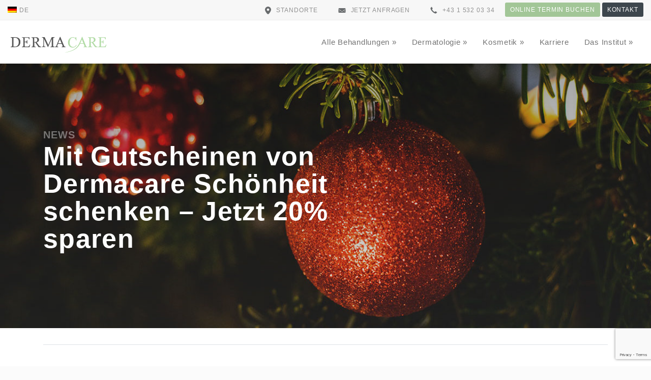

--- FILE ---
content_type: text/html; charset=UTF-8
request_url: https://www.dermacare.at/mit-gutscheinen-von-dermacare-schoenheit-schenken/
body_size: 53129
content:
                                                                                                                                                                                                                                                                                                                                                                                                                                                                                                                                                                                                                                                                                                                                                                                                                                                        <!doctype html>
<html lang="de-DE-formal" prefix="og: https://ogp.me/ns#">
<head>
    <!--
          _             _ _
         (_)           (_) |
     _ __ _  __ _ _ __  _| |_ ___   ___ ___  _ __ ___
    | '__| |/ _` | '_ \| | __/ __| / __/ _ \| '_ ` _ \
    | |  | | (_| | | | | | |_\__ \| (_| (_) | | | | | |
    |_|  | |\__,_|_| |_|_|\__|___(_)___\___/|_| |_| |_|
        _/ |
       |__/

    Site by Reinhard Janits
    -----------------------
    https://www.rjanits.com/

    -->
    <meta charset="utf-8">
<script type="text/javascript">
/* <![CDATA[ */
var gform;gform||(document.addEventListener("gform_main_scripts_loaded",function(){gform.scriptsLoaded=!0}),document.addEventListener("gform/theme/scripts_loaded",function(){gform.themeScriptsLoaded=!0}),window.addEventListener("DOMContentLoaded",function(){gform.domLoaded=!0}),gform={domLoaded:!1,scriptsLoaded:!1,themeScriptsLoaded:!1,isFormEditor:()=>"function"==typeof InitializeEditor,callIfLoaded:function(o){return!(!gform.domLoaded||!gform.scriptsLoaded||!gform.themeScriptsLoaded&&!gform.isFormEditor()||(gform.isFormEditor()&&console.warn("The use of gform.initializeOnLoaded() is deprecated in the form editor context and will be removed in Gravity Forms 3.1."),o(),0))},initializeOnLoaded:function(o){gform.callIfLoaded(o)||(document.addEventListener("gform_main_scripts_loaded",()=>{gform.scriptsLoaded=!0,gform.callIfLoaded(o)}),document.addEventListener("gform/theme/scripts_loaded",()=>{gform.themeScriptsLoaded=!0,gform.callIfLoaded(o)}),window.addEventListener("DOMContentLoaded",()=>{gform.domLoaded=!0,gform.callIfLoaded(o)}))},hooks:{action:{},filter:{}},addAction:function(o,r,e,t){gform.addHook("action",o,r,e,t)},addFilter:function(o,r,e,t){gform.addHook("filter",o,r,e,t)},doAction:function(o){gform.doHook("action",o,arguments)},applyFilters:function(o){return gform.doHook("filter",o,arguments)},removeAction:function(o,r){gform.removeHook("action",o,r)},removeFilter:function(o,r,e){gform.removeHook("filter",o,r,e)},addHook:function(o,r,e,t,n){null==gform.hooks[o][r]&&(gform.hooks[o][r]=[]);var d=gform.hooks[o][r];null==n&&(n=r+"_"+d.length),gform.hooks[o][r].push({tag:n,callable:e,priority:t=null==t?10:t})},doHook:function(r,o,e){var t;if(e=Array.prototype.slice.call(e,1),null!=gform.hooks[r][o]&&((o=gform.hooks[r][o]).sort(function(o,r){return o.priority-r.priority}),o.forEach(function(o){"function"!=typeof(t=o.callable)&&(t=window[t]),"action"==r?t.apply(null,e):e[0]=t.apply(null,e)})),"filter"==r)return e[0]},removeHook:function(o,r,t,n){var e;null!=gform.hooks[o][r]&&(e=(e=gform.hooks[o][r]).filter(function(o,r,e){return!!(null!=n&&n!=o.tag||null!=t&&t!=o.priority)}),gform.hooks[o][r]=e)}});
/* ]]> */
</script>

    <meta http-equiv="x-ua-compatible" content="ie=edge">
    <meta name="viewport" content="width=device-width, initial-scale=1, shrink-to-fit=no">
    
    <meta name="facebook-domain-verification" content="nt6ce2594jredalqycb1xxumqqf6aj" />
	<meta name="google-site-verification" content="tZXQVuHbLuilFFC9c6sZRDxcJsHEQ_2DasXkguqg3qg" />

    <meta name="msapplication-tap-highlight" content="no"/>
<meta name="theme-color" content="#ffffff">
<link rel="apple-touch-icon" sizes="57x57"
      href="https://www.dermacare.at/wp-content/themes/dermacare-theme/dist/images/favicon/apple-icon-57x57_698044f9.png">
<link rel="apple-touch-icon" sizes="60x60"
      href="https://www.dermacare.at/wp-content/themes/dermacare-theme/dist/images/favicon/apple-icon-60x60_5f446f4b.png">
<link rel="apple-touch-icon" sizes="72x72"
      href="https://www.dermacare.at/wp-content/themes/dermacare-theme/dist/images/favicon/apple-icon-72x72_01efd1dd.png">
<link rel="apple-touch-icon" sizes="76x76"
      href="https://www.dermacare.at/wp-content/themes/dermacare-theme/dist/images/favicon/apple-icon-76x76_a6538c7d.png">
<link rel="apple-touch-icon" sizes="114x114"
      href="https://www.dermacare.at/wp-content/themes/dermacare-theme/dist/images/favicon/apple-icon-114x114_1712d626.png">
<link rel="apple-touch-icon" sizes="120x120"
      href="https://www.dermacare.at/wp-content/themes/dermacare-theme/dist/images/favicon/apple-icon-120x120_97b4638f.png">
<link rel="apple-touch-icon" sizes="144x144"
      href="https://www.dermacare.at/wp-content/themes/dermacare-theme/dist/images/favicon/apple-icon-144x144_91fed62a.png">
<link rel="apple-touch-icon" sizes="152x152"
      href="https://www.dermacare.at/wp-content/themes/dermacare-theme/dist/images/favicon/apple-icon-152x152_ebce6468.png">
<link rel="apple-touch-icon" sizes="180x180"
      href="https://www.dermacare.at/wp-content/themes/dermacare-theme/dist/images/favicon/apple-icon-180x180_b8782709.png">
<link rel="icon" type="image/png" sizes="192x192"
      href="https://www.dermacare.at/wp-content/themes/dermacare-theme/dist/images/favicon/android-icon-192x192_16019e2a.png">
<link rel="icon" type="image/png" sizes="32x32"
      href="https://www.dermacare.at/wp-content/themes/dermacare-theme/dist/images/favicon/favicon-32x32_8a4b41a0.png">
<link rel="icon" type="image/png" sizes="96x96"
      href="https://www.dermacare.at/wp-content/themes/dermacare-theme/dist/images/favicon/favicon-96x96_6ccc0c33.png">
<link rel="icon" type="image/png" sizes="16x16"
      href="https://www.dermacare.at/wp-content/themes/dermacare-theme/dist/images/favicon/favicon-16x16_2a4ff214.png">
<link rel="manifest" href="https://www.dermacare.at/wp-content/themes/dermacare-theme/dist/images/favicon/manifest_b58fcfa7.json">
<meta name="msapplication-TileColor" content="#ffffff')">
<meta name="msapplication-TileImage"
      content="https://www.dermacare.at/wp-content/themes/dermacare-theme/dist/images/favicon/ms-icon-144x144_91fed62a.png">
    <script>try {
            Typekit.load({async: true});
        } catch (e) {
        }</script>
    
<!-- Suchmaschinen-Optimierung durch Rank Math PRO - https://rankmath.com/ -->
<title>Mit Gutscheinen Von Dermacare Schönheit Schenken - Jetzt 20% Sparen | Dermacare</title>
<link crossorigin data-rocket-preconnect href="https://www.gstatic.com" rel="preconnect">
<link crossorigin data-rocket-preconnect href="https://cdn.buttonizer.io" rel="preconnect">
<link crossorigin data-rocket-preconnect href="https://cdnjs.cloudflare.com" rel="preconnect">
<link crossorigin data-rocket-preconnect href="https://api.leadconnectorhq.com" rel="preconnect">
<link crossorigin data-rocket-preconnect href="https://www.google.com" rel="preconnect">
<link crossorigin data-rocket-preconnect href="https://js-eu1.hs-scripts.com" rel="preconnect"><link rel="preload" data-rocket-preload as="image" href="https://www.dermacare.at/wp-content/uploads/2021/12/gutschein-weihnachten-dermacare-1200x800-1.jpg" imagesrcset="https://www.dermacare.at/wp-content/uploads/2021/12/gutschein-weihnachten-dermacare-1200x800-1.jpg 1200w, https://www.dermacare.at/wp-content/uploads/2021/12/gutschein-weihnachten-dermacare-1200x800-1-300x200.jpg 300w, https://www.dermacare.at/wp-content/uploads/2021/12/gutschein-weihnachten-dermacare-1200x800-1-1024x683.jpg 1024w, https://www.dermacare.at/wp-content/uploads/2021/12/gutschein-weihnachten-dermacare-1200x800-1-768x512.jpg 768w, https://www.dermacare.at/wp-content/uploads/2021/12/gutschein-weihnachten-dermacare-1200x800-1-1000x667.jpg 1000w, https://www.dermacare.at/wp-content/uploads/2021/12/gutschein-weihnachten-dermacare-1200x800-1-1080x720.jpg 1080w, https://www.dermacare.at/wp-content/uploads/2021/12/gutschein-weihnachten-dermacare-1200x800-1-1120x747.jpg 1120w, https://www.dermacare.at/wp-content/uploads/2021/12/gutschein-weihnachten-dermacare-1200x800-1-720x480.jpg 720w, https://www.dermacare.at/wp-content/uploads/2021/12/gutschein-weihnachten-dermacare-1200x800-1-347x231.jpg 347w, https://www.dermacare.at/wp-content/uploads/2021/12/gutschein-weihnachten-dermacare-1200x800-1-694x463.jpg 694w, https://www.dermacare.at/wp-content/uploads/2021/12/gutschein-weihnachten-dermacare-1200x800-1-610x407.jpg 610w, https://www.dermacare.at/wp-content/uploads/2021/12/gutschein-weihnachten-dermacare-1200x800-1-339x226.jpg 339w, https://www.dermacare.at/wp-content/uploads/2021/12/gutschein-weihnachten-dermacare-1200x800-1-678x452.jpg 678w, https://www.dermacare.at/wp-content/uploads/2021/12/gutschein-weihnachten-dermacare-1200x800-1-354x236.jpg 354w, https://www.dermacare.at/wp-content/uploads/2021/12/gutschein-weihnachten-dermacare-1200x800-1-708x472.jpg 708w" imagesizes="(max-width: 1200px) 100vw, 1200px" fetchpriority="high">
<meta name="description" content="Mit Gutscheinen von Dermacare Schönheit schenken - Jetzt 20% sparen ist ein Beitrag von Dermacare Wien zu Ihrer Information."/>
<meta name="robots" content="follow, index, max-snippet:-1, max-video-preview:-1, max-image-preview:large"/>
<link rel="canonical" href="https://www.dermacare.at/mit-gutscheinen-von-dermacare-schoenheit-schenken/" />
<meta property="og:locale" content="de_DE" />
<meta property="og:type" content="article" />
<meta property="og:title" content="Mit Gutscheinen Von Dermacare Schönheit Schenken - Jetzt 20% Sparen | Dermacare" />
<meta property="og:description" content="Mit Gutscheinen von Dermacare Schönheit schenken - Jetzt 20% sparen ist ein Beitrag von Dermacare Wien zu Ihrer Information." />
<meta property="og:url" content="https://www.dermacare.at/mit-gutscheinen-von-dermacare-schoenheit-schenken/" />
<meta property="og:site_name" content="Dermacare" />
<meta property="article:publisher" content="https://www.facebook.com/dermacare.at" />
<meta property="article:tag" content="Cashback" />
<meta property="article:tag" content="Geschenk" />
<meta property="article:tag" content="Gutschein" />
<meta property="article:tag" content="Weihnachten" />
<meta property="article:section" content="Aktionen" />
<meta property="og:updated_time" content="2025-12-10T14:02:38+01:00" />
<meta property="og:image" content="https://www.dermacare.at/wp-content/uploads/2021/12/weihnachten-dermacare-1200x675-1-1200x650.jpg" />
<meta property="og:image:secure_url" content="https://www.dermacare.at/wp-content/uploads/2021/12/weihnachten-dermacare-1200x675-1-1200x650.jpg" />
<meta property="og:image:width" content="1200" />
<meta property="og:image:height" content="650" />
<meta property="og:image:alt" content="Rote Christbaumkugeln" />
<meta property="og:image:type" content="image/jpeg" />
<meta property="article:published_time" content="2021-12-10T13:44:15+01:00" />
<meta property="article:modified_time" content="2025-12-10T14:02:38+01:00" />
<meta name="twitter:card" content="summary_large_image" />
<meta name="twitter:title" content="Mit Gutscheinen Von Dermacare Schönheit Schenken - Jetzt 20% Sparen | Dermacare" />
<meta name="twitter:description" content="Mit Gutscheinen von Dermacare Schönheit schenken - Jetzt 20% sparen ist ein Beitrag von Dermacare Wien zu Ihrer Information." />
<meta name="twitter:image" content="https://www.dermacare.at/wp-content/uploads/2021/12/weihnachten-dermacare-1200x675-1-1200x650.jpg" />
<meta name="twitter:label1" content="Verfasst von" />
<meta name="twitter:data1" content="Dermacare Wien" />
<meta name="twitter:label2" content="Lesedauer" />
<meta name="twitter:data2" content="1 Minute" />
<script type="application/ld+json" class="rank-math-schema-pro">{"@context":"https://schema.org","@graph":[{"@type":"Organization","@id":"https://www.dermacare.at/#organization","name":"Dermacare","url":"https://www.dermacare.at","sameAs":["https://www.facebook.com/dermacare.at","https://www.instagram.com/dermacare.vienna/","https://www.youtube.com/c/DermacareInstitutf%c3%bcr%c3%a4sthetischeBehandlungenWien"]},{"@type":"WebSite","@id":"https://www.dermacare.at/#website","url":"https://www.dermacare.at","name":"Dermacare","publisher":{"@id":"https://www.dermacare.at/#organization"},"inLanguage":"de"},{"@type":"ImageObject","@id":"https://www.dermacare.at/wp-content/uploads/2021/12/weihnachten-dermacare-1200x675-1-1200x650.jpg","url":"https://www.dermacare.at/wp-content/uploads/2021/12/weihnachten-dermacare-1200x675-1-1200x650.jpg","width":"1200","height":"650","caption":"Rote Christbaumkugeln","inLanguage":"de"},{"@type":"WebPage","@id":"https://www.dermacare.at/mit-gutscheinen-von-dermacare-schoenheit-schenken/#webpage","url":"https://www.dermacare.at/mit-gutscheinen-von-dermacare-schoenheit-schenken/","name":"Mit Gutscheinen Von Dermacare Sch\u00f6nheit Schenken - Jetzt 20% Sparen | Dermacare","datePublished":"2021-12-10T13:44:15+01:00","dateModified":"2025-12-10T14:02:38+01:00","isPartOf":{"@id":"https://www.dermacare.at/#website"},"primaryImageOfPage":{"@id":"https://www.dermacare.at/wp-content/uploads/2021/12/weihnachten-dermacare-1200x675-1-1200x650.jpg"},"inLanguage":"de"},{"@type":"Person","@id":"https://www.dermacare.at/mit-gutscheinen-von-dermacare-schoenheit-schenken/#author","name":"Dermacare Wien","image":{"@type":"ImageObject","@id":"https://secure.gravatar.com/avatar/e1be59972ca2440f7b541903276d03f89c4ea3fa59b0220a008fa3365b485e10?s=96&amp;d=mm&amp;r=g","url":"https://secure.gravatar.com/avatar/e1be59972ca2440f7b541903276d03f89c4ea3fa59b0220a008fa3365b485e10?s=96&amp;d=mm&amp;r=g","caption":"Dermacare Wien","inLanguage":"de"},"worksFor":{"@id":"https://www.dermacare.at/#organization"}},{"@type":"BlogPosting","headline":"Mit Gutscheinen Von Dermacare Sch\u00f6nheit Schenken - Jetzt 20% Sparen | Dermacare","keywords":"Dermacare Sch\u00f6nheit schenken","datePublished":"2021-12-10T13:44:15+01:00","dateModified":"2025-12-10T14:02:38+01:00","author":{"@id":"https://www.dermacare.at/mit-gutscheinen-von-dermacare-schoenheit-schenken/#author","name":"Dermacare Wien"},"publisher":{"@id":"https://www.dermacare.at/#organization"},"description":"Mit Gutscheinen von Dermacare Sch\u00f6nheit schenken - Jetzt 20% sparen ist ein Beitrag von Dermacare Wien zu Ihrer Information.","name":"Mit Gutscheinen Von Dermacare Sch\u00f6nheit Schenken - Jetzt 20% Sparen | Dermacare","@id":"https://www.dermacare.at/mit-gutscheinen-von-dermacare-schoenheit-schenken/#richSnippet","isPartOf":{"@id":"https://www.dermacare.at/mit-gutscheinen-von-dermacare-schoenheit-schenken/#webpage"},"image":{"@id":"https://www.dermacare.at/wp-content/uploads/2021/12/weihnachten-dermacare-1200x675-1-1200x650.jpg"},"inLanguage":"de","mainEntityOfPage":{"@id":"https://www.dermacare.at/mit-gutscheinen-von-dermacare-schoenheit-schenken/#webpage"}}]}</script>
<!-- /Rank Math WordPress SEO Plugin -->

<link rel='dns-prefetch' href='//www.google.com' />
<script consent-skip-blocker="1" data-skip-lazy-load="js-extra"  data-cfasync="false">
(function(w,d){w[d]=w[d]||[];w.gtag=function(){w[d].push(arguments)}})(window,"dataLayer");
</script><script consent-skip-blocker="1" data-skip-lazy-load="js-extra"  data-cfasync="false">
(function(w,d){w[d]=w[d]||[];w.gtag=function(){w[d].push(arguments)}})(window,"dataLayer");
</script><script consent-skip-blocker="1" data-skip-lazy-load="js-extra"  data-cfasync="false">window.gtag && (()=>{gtag('set', 'url_passthrough', false);
gtag('set', 'ads_data_redaction', true);
for (const d of [{"ad_storage":"denied","ad_user_data":"denied","ad_personalization":"denied","analytics_storage":"denied","functionality_storage":"denied","personalization_storage":"denied","security_storage":"denied","wpml":"denied","wp-cerber-security":"denied","youtube":"denied","google-user-content":"denied","google-maps":"denied","google-analytics-analytics-4":"denied","facebook-pixel":"denied","wait_for_update":1000}]) {
	gtag('consent', 'default', d);
}})()</script><style>[consent-id]:not(.rcb-content-blocker):not([consent-transaction-complete]):not([consent-visual-use-parent^="children:"]):not([consent-confirm]){opacity:0!important;}
.rcb-content-blocker+.rcb-content-blocker-children-fallback~*{display:none!important;}</style><link rel="preload" href="https://www.dermacare.at/wp-content/970f967f6e7909a9bb8c95121917adf8/dist/221046884.js?ver=d0a9e67d7481025d345fb9f698655441" as="script" />
<link rel="preload" href="https://www.dermacare.at/wp-content/970f967f6e7909a9bb8c95121917adf8/dist/423711951.js?ver=fb7388ba27c66f5019d251cfe1d48a46" as="script" />
<link rel="preload" href="https://www.dermacare.at/wp-content/plugins/real-cookie-banner-pro/public/lib/animate.css/animate.min.css?ver=4.1.1" as="style" />
<script data-cfasync="false" type="text/javascript" defer src="https://www.dermacare.at/wp-content/970f967f6e7909a9bb8c95121917adf8/dist/221046884.js?ver=d0a9e67d7481025d345fb9f698655441" id="real-cookie-banner-pro-vendor-real-cookie-banner-pro-banner-js"></script>
<script type="application/json" data-skip-lazy-load="js-extra" data-skip-moving="true" data-no-defer nitro-exclude data-alt-type="application/ld+json" data-dont-merge data-wpmeteor-nooptimize="true" data-cfasync="false" id="a6fd279c9344373bfedf813172340a4931-js-extra">{"slug":"real-cookie-banner-pro","textDomain":"real-cookie-banner","version":"5.2.9","restUrl":"https:\/\/www.dermacare.at\/wp-json\/real-cookie-banner\/v1\/","restNamespace":"real-cookie-banner\/v1","restPathObfuscateOffset":"94ffd56f4fafba49","restRoot":"https:\/\/www.dermacare.at\/wp-json\/","restQuery":{"_v":"5.2.9","_locale":"user","_dataLocale":"de"},"restNonce":"81439a2b4c","restRecreateNonceEndpoint":"https:\/\/www.dermacare.at\/wp-admin\/admin-ajax.php?action=rest-nonce","publicUrl":"https:\/\/www.dermacare.at\/wp-content\/plugins\/real-cookie-banner-pro\/public\/","chunkFolder":"dist","chunksLanguageFolder":"https:\/\/www.dermacare.at\/wp-content\/languages\/mo-cache\/real-cookie-banner-pro\/","chunks":{"chunk-config-tab-blocker.lite.js":["de_DE_formal-83d48f038e1cf6148175589160cda67e","de_DE_formal-e5c2f3318cd06f18a058318f5795a54b","de_DE_formal-76129424d1eb6744d17357561a128725","de_DE_formal-d3d8ada331df664d13fa407b77bc690b"],"chunk-config-tab-blocker.pro.js":["de_DE_formal-ddf5ae983675e7b6eec2afc2d53654a2","de_DE_formal-487d95eea292aab22c80aa3ae9be41f0","de_DE_formal-ab0e642081d4d0d660276c9cebfe9f5d","de_DE_formal-0f5f6074a855fa677e6086b82145bd50"],"chunk-config-tab-consent.lite.js":["de_DE_formal-3823d7521a3fc2857511061e0d660408"],"chunk-config-tab-consent.pro.js":["de_DE_formal-9cb9ecf8c1e8ce14036b5f3a5e19f098"],"chunk-config-tab-cookies.lite.js":["de_DE_formal-1a51b37d0ef409906245c7ed80d76040","de_DE_formal-e5c2f3318cd06f18a058318f5795a54b","de_DE_formal-76129424d1eb6744d17357561a128725"],"chunk-config-tab-cookies.pro.js":["de_DE_formal-572ee75deed92e7a74abba4b86604687","de_DE_formal-487d95eea292aab22c80aa3ae9be41f0","de_DE_formal-ab0e642081d4d0d660276c9cebfe9f5d"],"chunk-config-tab-dashboard.lite.js":["de_DE_formal-f843c51245ecd2b389746275b3da66b6"],"chunk-config-tab-dashboard.pro.js":["de_DE_formal-ae5ae8f925f0409361cfe395645ac077"],"chunk-config-tab-import.lite.js":["de_DE_formal-66df94240f04843e5a208823e466a850"],"chunk-config-tab-import.pro.js":["de_DE_formal-e5fee6b51986d4ff7a051d6f6a7b076a"],"chunk-config-tab-licensing.lite.js":["de_DE_formal-e01f803e4093b19d6787901b9591b5a6"],"chunk-config-tab-licensing.pro.js":["de_DE_formal-4918ea9704f47c2055904e4104d4ffba"],"chunk-config-tab-scanner.lite.js":["de_DE_formal-b10b39f1099ef599835c729334e38429"],"chunk-config-tab-scanner.pro.js":["de_DE_formal-752a1502ab4f0bebfa2ad50c68ef571f"],"chunk-config-tab-settings.lite.js":["de_DE_formal-37978e0b06b4eb18b16164a2d9c93a2c"],"chunk-config-tab-settings.pro.js":["de_DE_formal-e59d3dcc762e276255c8989fbd1f80e3"],"chunk-config-tab-tcf.lite.js":["de_DE_formal-4f658bdbf0aa370053460bc9e3cd1f69","de_DE_formal-e5c2f3318cd06f18a058318f5795a54b","de_DE_formal-d3d8ada331df664d13fa407b77bc690b"],"chunk-config-tab-tcf.pro.js":["de_DE_formal-e1e83d5b8a28f1f91f63b9de2a8b181a","de_DE_formal-487d95eea292aab22c80aa3ae9be41f0","de_DE_formal-0f5f6074a855fa677e6086b82145bd50"]},"others":{"customizeValuesBanner":"{\"layout\":{\"type\":\"dialog\",\"maxHeightEnabled\":false,\"maxHeight\":740,\"dialogMaxWidth\":530,\"dialogPosition\":\"middleCenter\",\"dialogMargin\":[0,0,0,0],\"bannerPosition\":\"bottom\",\"bannerMaxWidth\":1024,\"dialogBorderRadius\":3,\"borderRadius\":5,\"animationIn\":\"slideInUp\",\"animationInDuration\":500,\"animationInOnlyMobile\":true,\"animationOut\":\"none\",\"animationOutDuration\":500,\"animationOutOnlyMobile\":true,\"overlay\":true,\"overlayBg\":\"#000000\",\"overlayBgAlpha\":50,\"overlayBlur\":2},\"decision\":{\"acceptAll\":\"button\",\"acceptEssentials\":\"button\",\"showCloseIcon\":false,\"acceptIndividual\":\"link\",\"buttonOrder\":\"all,essential,save,individual\",\"showGroups\":false,\"groupsFirstView\":false,\"saveButton\":\"always\"},\"design\":{\"bg\":\"#ffffff\",\"textAlign\":\"center\",\"linkTextDecoration\":\"underline\",\"borderWidth\":0,\"borderColor\":\"#ffffff\",\"fontSize\":13,\"fontColor\":\"#2b2b2b\",\"fontInheritFamily\":true,\"fontFamily\":\"Arial, Helvetica, sans-serif\",\"fontWeight\":\"normal\",\"boxShadowEnabled\":true,\"boxShadowOffsetX\":0,\"boxShadowOffsetY\":5,\"boxShadowBlurRadius\":13,\"boxShadowSpreadRadius\":0,\"boxShadowColor\":\"#000000\",\"boxShadowColorAlpha\":20},\"headerDesign\":{\"inheritBg\":true,\"bg\":\"#f4f4f4\",\"inheritTextAlign\":true,\"textAlign\":\"center\",\"padding\":[17,20,15,20],\"logo\":\"\",\"logoRetina\":\"\",\"logoMaxHeight\":40,\"logoPosition\":\"left\",\"logoMargin\":[5,15,5,15],\"fontSize\":20,\"fontColor\":\"#2b2b2b\",\"fontInheritFamily\":true,\"fontFamily\":\"Arial, Helvetica, sans-serif\",\"fontWeight\":\"normal\",\"borderWidth\":1,\"borderColor\":\"#efefef\"},\"bodyDesign\":{\"padding\":[15,20,5,20],\"descriptionInheritFontSize\":true,\"descriptionFontSize\":13,\"dottedGroupsInheritFontSize\":true,\"dottedGroupsFontSize\":13,\"dottedGroupsBulletColor\":\"#15779b\",\"teachingsInheritTextAlign\":true,\"teachingsTextAlign\":\"center\",\"teachingsSeparatorActive\":true,\"teachingsSeparatorWidth\":50,\"teachingsSeparatorHeight\":1,\"teachingsSeparatorColor\":\"#db9693\",\"teachingsInheritFontSize\":true,\"teachingsFontSize\":12,\"teachingsInheritFontColor\":true,\"teachingsFontColor\":\"#737373\",\"accordionMargin\":[10,0,5,0],\"accordionPadding\":[5,10,5,10],\"accordionArrowType\":\"outlined\",\"accordionArrowColor\":\"#15779b\",\"accordionBg\":\"#ffffff\",\"accordionActiveBg\":\"#f9f9f9\",\"accordionHoverBg\":\"#efefef\",\"accordionBorderWidth\":1,\"accordionBorderColor\":\"#efefef\",\"accordionTitleFontSize\":12,\"accordionTitleFontColor\":\"#2b2b2b\",\"accordionTitleFontWeight\":\"normal\",\"accordionDescriptionMargin\":[5,0,0,0],\"accordionDescriptionFontSize\":12,\"accordionDescriptionFontColor\":\"#757575\",\"accordionDescriptionFontWeight\":\"normal\",\"acceptAllOneRowLayout\":false,\"acceptAllPadding\":[17,25,17,25],\"acceptAllBg\":\"#db9693\",\"acceptAllTextAlign\":\"center\",\"acceptAllFontSize\":16,\"acceptAllFontColor\":\"#ffffff\",\"acceptAllFontWeight\":\"bold\",\"acceptAllBorderWidth\":0,\"acceptAllBorderColor\":\"#000000\",\"acceptAllHoverBg\":\"#d58380\",\"acceptAllHoverFontColor\":\"#ffffff\",\"acceptAllHoverBorderColor\":\"#000000\",\"acceptEssentialsUseAcceptAll\":false,\"acceptEssentialsButtonType\":\"\",\"acceptEssentialsPadding\":[10,10,10,10],\"acceptEssentialsBg\":\"#ffffff\",\"acceptEssentialsTextAlign\":\"center\",\"acceptEssentialsFontSize\":16,\"acceptEssentialsFontColor\":\"#db9693\",\"acceptEssentialsFontWeight\":\"bold\",\"acceptEssentialsBorderWidth\":1,\"acceptEssentialsBorderColor\":\"#db9693\",\"acceptEssentialsHoverBg\":\"#ffffff\",\"acceptEssentialsHoverFontColor\":\"#d58380\",\"acceptEssentialsHoverBorderColor\":\"#d58380\",\"acceptIndividualPadding\":[5,5,5,5],\"acceptIndividualBg\":\"#ffffff\",\"acceptIndividualTextAlign\":\"center\",\"acceptIndividualFontSize\":16,\"acceptIndividualFontColor\":\"#db9693\",\"acceptIndividualFontWeight\":\"normal\",\"acceptIndividualBorderWidth\":0,\"acceptIndividualBorderColor\":\"#000000\",\"acceptIndividualHoverBg\":\"#ffffff\",\"acceptIndividualHoverFontColor\":\"#d58380\",\"acceptIndividualHoverBorderColor\":\"#000000\"},\"footerDesign\":{\"poweredByLink\":true,\"inheritBg\":false,\"bg\":\"#fcfcfc\",\"inheritTextAlign\":true,\"textAlign\":\"center\",\"padding\":[10,20,15,20],\"fontSize\":14,\"fontColor\":\"#757474\",\"fontInheritFamily\":true,\"fontFamily\":\"Arial, Helvetica, sans-serif\",\"fontWeight\":\"normal\",\"hoverFontColor\":\"#2b2b2b\",\"borderWidth\":1,\"borderColor\":\"#efefef\",\"languageSwitcher\":\"flags\"},\"texts\":{\"headline\":\"Privatsph\\u00e4re-Einstellungen\",\"description\":\"Wir verwenden Cookies und \\u00e4hnliche Technologien auf unserer Website und verarbeiten Ihre personenbezogenen Daten (z.B. IP-Adresse), um z.B. Inhalte und Anzeigen zu personalisieren, Medien von Drittanbietern einzubinden oder Zugriffe auf unsere Website zu analysieren. Die Datenverarbeitung kann auch erst in Folge gesetzter Cookies stattfinden. Wir geben diese Daten an Dritte weiter, die wir in den Privatsph\\u00e4re-Einstellungen benennen.<br \\\/><br \\\/>Die Datenverarbeitung kann mit Ihrer Einwilligung oder auf Basis eines berechtigten Interesses erfolgen, dem Sie in den Privatsph\\u00e4re-Einstellungen widersprechen k\\u00f6nnen. Sie haben das Recht, Ihre Einwilligung nicht zu erteilen und Ihre Einwilligung zu einem sp\\u00e4teren Zeitpunkt zu \\u00e4ndern oder zu widerrufen. Weitere Informationen \\u00fcber die Verwendung Ihrer Daten finden Sie in unserer {{privacyPolicy}}Datenschutzerkl\\u00e4rung{{\\\/privacyPolicy}}.\",\"acceptAll\":\"Alle akzeptieren\",\"acceptEssentials\":\"Weiter ohne Einwilligung\",\"acceptIndividual\":\"Privatsph\\u00e4re-Einstellungen individuell festlegen\",\"poweredBy\":\"4\",\"dataProcessingInUnsafeCountries\":\"Einige Services verarbeiten personenbezogene Daten in unsicheren Drittl\\u00e4ndern. Indem Sie in die Nutzung dieser Services einwilligen, erkl\\u00e4ren Sie sich auch mit der Verarbeitung Ihrer Daten in diesen unsicheren Drittl\\u00e4ndern gem\\u00e4\\u00df {{legalBasis}} einverstanden. Dies birgt das Risiko, dass Ihre Daten von Beh\\u00f6rden zu Kontroll- und \\u00dcberwachungszwecken verarbeitet werden, m\\u00f6glicherweise ohne die M\\u00f6glichkeit eines Rechtsbehelfs.\",\"ageNoticeBanner\":\"Sie sind unter {{minAge}} Jahre alt? Dann k\\u00f6nnen Sie nicht in optionale Services einwilligen. Bitten Sie Ihre Eltern oder Erziehungsberechtigten, mit Ihnen in diese Services einzuwilligen.\",\"ageNoticeBlocker\":\"Sie sind unter {{minAge}} Jahre alt? Leider d\\u00fcrfen Sie in diesen Service nicht selbst einwilligen, um diese Inhalte zu sehen. Bitten Sie Ihre Eltern oder Erziehungsberechtigten, in den Service mit Ihnen einzuwilligen!\",\"listServicesNotice\":\"Indem Sie alle Services akzeptieren, erlauben Sie, dass {{services}} geladen werden. Diese sind nach ihrem Zweck in Gruppen {{serviceGroups}} unterteilt (Zugeh\\u00f6rigkeit durch hochgestellte Zahlen gekennzeichnet).\",\"listServicesLegitimateInterestNotice\":\"Au\\u00dferdem werden {{services}} auf der Grundlage eines berechtigten Interesses geladen.\",\"tcfStacksCustomName\":\"Services mit verschiedenen Zwecken au\\u00dferhalb des TCF-Standards\",\"tcfStacksCustomDescription\":\"Services, die Einwilligungen nicht \\u00fcber den TCF-Standard, sondern \\u00fcber andere Technologien weitergeben. Diese werden je nach ihrem Zweck in mehrere Gruppen unterteilt. Einige von ihnen werden auf der Grundlage eines berechtigten Interesses genutzt (z. B. Bedrohungsabwehr), andere werden nur mit Ihrer Einwilligung genutzt. Einzelheiten zu den einzelnen Gruppen und Zwecken der Services finden Sie in den jeweiligen Datenschutzeinstellungen.\",\"consentForwardingExternalHosts\":\"Ihre Einwilligung gilt auch auf {{websites}}.\",\"blockerHeadline\":\"{{name}} aufgrund von Privatsph\\u00e4re-Einstellungen blockiert\",\"blockerLinkShowMissing\":\"Alle Services anzeigen, in die Sie noch einwilligen m\\u00fcssen\",\"blockerLoadButton\":\"Services akzeptieren und Inhalte laden\",\"blockerAcceptInfo\":\"Durch das Laden der blockierten Inhalte werden Ihre Privatsph\\u00e4ren-Einstellungen angepasst. Inhalte von diesem Service werden in Zukunft nicht mehr blockiert.\",\"stickyHistory\":\"Historie der Privatsph\\u00e4re-Einstellungen\",\"stickyRevoke\":\"Einwilligungen widerrufen\",\"stickyRevokeSuccessMessage\":\"Sie haben Ihre Einwilligung f\\u00fcr Services mit ihren Cookies und der Verarbeitung personenbezogener Daten erfolgreich widerrufen. Die Seite wird jetzt neu geladen!\",\"stickyChange\":\"Privatsph\\u00e4re-Einstellungen \\u00e4ndern\"},\"individualLayout\":{\"inheritDialogMaxWidth\":false,\"dialogMaxWidth\":970,\"inheritBannerMaxWidth\":true,\"bannerMaxWidth\":1980,\"descriptionTextAlign\":\"left\"},\"group\":{\"checkboxBg\":\"#f0f0f0\",\"checkboxBorderWidth\":1,\"checkboxBorderColor\":\"#d2d2d2\",\"checkboxActiveColor\":\"#ffffff\",\"checkboxActiveBg\":\"#db9693\",\"checkboxActiveBorderColor\":\"#d58380\",\"groupInheritBg\":true,\"groupBg\":\"#f4f4f4\",\"groupPadding\":[15,15,15,15],\"groupSpacing\":10,\"groupBorderRadius\":5,\"groupBorderWidth\":1,\"groupBorderColor\":\"#f4f4f4\",\"headlineFontSize\":16,\"headlineFontWeight\":\"normal\",\"headlineFontColor\":\"#2b2b2b\",\"descriptionFontSize\":14,\"descriptionFontColor\":\"#737373\",\"linkColor\":\"#737373\",\"linkHoverColor\":\"#2b2b2b\",\"detailsHideLessRelevant\":true},\"saveButton\":{\"useAcceptAll\":true,\"type\":\"button\",\"padding\":[10,10,10,10],\"bg\":\"#efefef\",\"textAlign\":\"center\",\"fontSize\":18,\"fontColor\":\"#0a0a0a\",\"fontWeight\":\"normal\",\"borderWidth\":0,\"borderColor\":\"#000000\",\"hoverBg\":\"#e8e8e8\",\"hoverFontColor\":\"#000000\",\"hoverBorderColor\":\"#000000\"},\"individualTexts\":{\"headline\":\"Individuelle Privatsph\\u00e4re-Einstellungen\",\"description\":\"Wir verwenden Cookies und \\u00e4hnliche Technologien auf unserer Website und verarbeiten Ihre personenbezogenen Daten (z.B. IP-Adresse), um z.B. Inhalte und Anzeigen zu personalisieren, Medien von Drittanbietern einzubinden oder Zugriffe auf unsere Website zu analysieren. Die Datenverarbeitung kann auch erst in Folge gesetzter Cookies stattfinden. Wir geben diese Daten an Dritte weiter, die wir in den Privatsph\\u00e4re-Einstellungen benennen.<br \\\/><br \\\/>Die Datenverarbeitung kann mit Ihrer Einwilligung oder auf Basis eines berechtigten Interesses erfolgen, dem Sie in den Privatsph\\u00e4re-Einstellungen widersprechen k\\u00f6nnen. Sie haben das Recht, Ihre Einwilligung nicht zu erteilen und Ihre Einwilligung zu einem sp\\u00e4teren Zeitpunkt zu \\u00e4ndern oder zu widerrufen. Weitere Informationen \\u00fcber die Verwendung Ihrer Daten finden Sie in unserer {{privacyPolicy}}Datenschutzerkl\\u00e4rung{{\\\/privacyPolicy}}.<br \\\/><br \\\/>Nachstehend finden Sie eine \\u00dcbersicht \\u00fcber alle von dieser Website genutzten Services. Sie k\\u00f6nnen detaillierte Informationen zu jedem Service einsehen und diesen einzeln zustimmen oder von Ihrem Widerspruchsrecht Gebrauch machen.\",\"save\":\"Individuelle Auswahl speichern\",\"showMore\":\"Service-Informationen anzeigen\",\"hideMore\":\"Service-Informationen ausblenden\",\"postamble\":\"\"},\"mobile\":{\"enabled\":true,\"maxHeight\":400,\"hideHeader\":false,\"alignment\":\"bottom\",\"scalePercent\":90,\"scalePercentVertical\":-50},\"sticky\":{\"enabled\":false,\"animationsEnabled\":true,\"alignment\":\"left\",\"bubbleBorderRadius\":50,\"icon\":\"fingerprint\",\"iconCustom\":\"\",\"iconCustomRetina\":\"\",\"iconSize\":30,\"iconColor\":\"#ffffff\",\"bubbleMargin\":[10,20,20,20],\"bubblePadding\":15,\"bubbleBg\":\"#15779b\",\"bubbleBorderWidth\":0,\"bubbleBorderColor\":\"#10556f\",\"boxShadowEnabled\":true,\"boxShadowOffsetX\":0,\"boxShadowOffsetY\":2,\"boxShadowBlurRadius\":5,\"boxShadowSpreadRadius\":1,\"boxShadowColor\":\"#105b77\",\"boxShadowColorAlpha\":40,\"bubbleHoverBg\":\"#ffffff\",\"bubbleHoverBorderColor\":\"#000000\",\"hoverIconColor\":\"#000000\",\"hoverIconCustom\":\"\",\"hoverIconCustomRetina\":\"\",\"menuFontSize\":16,\"menuBorderRadius\":5,\"menuItemSpacing\":10,\"menuItemPadding\":[5,10,5,10]},\"customCss\":{\"css\":\"\",\"antiAdBlocker\":\"y\"}}","isPro":true,"showProHints":false,"proUrl":"https:\/\/devowl.io\/de\/go\/real-cookie-banner?source=rcb-lite","showLiteNotice":false,"frontend":{"groups":"[{\"id\":562,\"name\":\"Essenziell\",\"slug\":\"essenziell\",\"description\":\"Essential Services sind f\\u00fcr die grundlegende Funktionalit\\u00e4t der Website erforderlich. Sie enthalten nur technisch notwendige Services. Diesen Services kann nicht widersprochen werden.\",\"isEssential\":true,\"isDefault\":false,\"items\":[{\"id\":18983,\"name\":\"WPML\",\"purpose\":\"WPML ist ein Mehrsprachen-System f\\u00fcr WordPress Websites, um die Website in mehreren Sprachen auszugeben und sie damit einer gr\\u00f6\\u00dferen Menge an Nutzern erreichbar zu machen. Cookies oder Cookie-\\u00e4hnliche Technologien k\\u00f6nnen gespeichert und ausgelesen werden. Diese k\\u00f6nnen die Sprache des Nutzers speichern und k\\u00f6nnen den Nutzer auf die Version der Webseite umleiten, die der Sprache des Browsers des Nutzers entspricht. Das berechtigte Interesse an der Nutzung dieses Services ist die Speicherung der Sprache des Nutzers zu speichern, um den Inhalt in der richtigen Sprache zu \\u00fcbermitteln.\",\"providerContact\":{\"phone\":\"\",\"email\":\"\",\"link\":\"\"},\"isProviderCurrentWebsite\":true,\"provider\":\"\",\"uniqueName\":\"wpml\",\"isEmbeddingOnlyExternalResources\":false,\"legalBasis\":\"consent\",\"dataProcessingInCountries\":[],\"dataProcessingInCountriesSpecialTreatments\":[],\"technicalDefinitions\":[{\"type\":\"http\",\"name\":\"wp-wpml_current_language\",\"host\":\"www.dermacare.at\",\"duration\":1,\"durationUnit\":\"d\",\"isSessionDuration\":false,\"purpose\":\"\"},{\"type\":\"indexedDb\",\"name\":\"wp-wpml_current_admin_language_*\",\"host\":\"www.dermacare.at\",\"duration\":1,\"durationUnit\":\"d\",\"isSessionDuration\":false,\"purpose\":\"\"},{\"type\":\"http\",\"name\":\"_icl_visitor_lang_js\",\"host\":\"www.dermacare.at\",\"duration\":0,\"durationUnit\":\"y\",\"isSessionDuration\":true,\"purpose\":\"\"},{\"type\":\"http\",\"name\":\"wpml_browser_redirect_test\",\"host\":\"www.dermacare.at\",\"duration\":0,\"durationUnit\":\"y\",\"isSessionDuration\":true,\"purpose\":\"\"}],\"codeDynamics\":[],\"providerPrivacyPolicyUrl\":\"\",\"providerLegalNoticeUrl\":\"\",\"tagManagerOptInEventName\":\"\",\"tagManagerOptOutEventName\":\"\",\"googleConsentModeConsentTypes\":[],\"executePriority\":10,\"codeOptIn\":\"\",\"executeCodeOptInWhenNoTagManagerConsentIsGiven\":false,\"codeOptOut\":\"\",\"executeCodeOptOutWhenNoTagManagerConsentIsGiven\":false,\"deleteTechnicalDefinitionsAfterOptOut\":false,\"codeOnPageLoad\":\"\",\"presetId\":\"wpml\"},{\"id\":18973,\"name\":\"WP Cerber Security\",\"purpose\":\"WP Cerber Security sch\\u00fctzt diese Website vor Angriffen verschiedener Art. Cookies werden verwendet, um eingeloggte Benutzer und nicht eingeloggte Besucher sowie Suchmaschinen-Bots und Spammer zu unterscheiden, um den Zugang zu gesch\\u00fctzten Bereichen, dem Login-Formular und dem WordPress-Dashboard zu beschr\\u00e4nken und um b\\u00f6sartige Aktivit\\u00e4ten zu erkennen und abzuschw\\u00e4chen.\",\"providerContact\":{\"phone\":\"\",\"email\":\"\",\"link\":\"\"},\"isProviderCurrentWebsite\":true,\"provider\":\"\",\"uniqueName\":\"wp-cerber-security\",\"isEmbeddingOnlyExternalResources\":false,\"legalBasis\":\"consent\",\"dataProcessingInCountries\":[],\"dataProcessingInCountriesSpecialTreatments\":[],\"technicalDefinitions\":[{\"type\":\"http\",\"name\":\"security_*\",\"host\":\"www.dermacare.at\",\"duration\":1,\"durationUnit\":\"y\",\"isSessionDuration\":false,\"purpose\":\"\"}],\"codeDynamics\":[],\"providerPrivacyPolicyUrl\":\"\",\"providerLegalNoticeUrl\":\"\",\"tagManagerOptInEventName\":\"\",\"tagManagerOptOutEventName\":\"\",\"googleConsentModeConsentTypes\":[],\"executePriority\":10,\"codeOptIn\":\"\",\"executeCodeOptInWhenNoTagManagerConsentIsGiven\":false,\"codeOptOut\":\"\",\"executeCodeOptOutWhenNoTagManagerConsentIsGiven\":false,\"deleteTechnicalDefinitionsAfterOptOut\":false,\"codeOnPageLoad\":\"\",\"presetId\":\"wp-cerber-security\"},{\"id\":18880,\"name\":\"Real Cookie Banner\",\"purpose\":\"Real Cookie Banner bittet Website-Besucher um die Einwilligung zum Setzen von Cookies und zur Verarbeitung personenbezogener Daten. Dazu wird jedem Website-Besucher eine UUID (pseudonyme Identifikation des Nutzers) zugewiesen, die bis zum Ablauf des Cookies zur Speicherung der Einwilligung g\\u00fcltig ist. Cookies werden dazu verwendet, um zu testen, ob Cookies gesetzt werden k\\u00f6nnen, um Referenz auf die dokumentierte Einwilligung zu speichern, um zu speichern, in welche Services aus welchen Service-Gruppen der Besucher eingewilligt hat, und, falls Einwilligung nach dem Transparency & Consent Framework (TCF) eingeholt werden, um die Einwilligungen in TCF Partner, Zwecke, besondere Zwecke, Funktionen und besondere Funktionen zu speichern. Im Rahmen der Darlegungspflicht nach DSGVO wird die erhobene Einwilligung vollumf\\u00e4nglich dokumentiert. Dazu z\\u00e4hlt neben den Services und Service-Gruppen, in welche der Besucher eingewilligt hat, und falls Einwilligung nach dem TCF Standard eingeholt werden, in welche TCF Partner, Zwecke und Funktionen der Besucher eingewilligt hat, alle Einstellungen des Cookie Banners zum Zeitpunkt der Einwilligung als auch die technischen Umst\\u00e4nde (z.B. Gr\\u00f6\\u00dfe des Sichtbereichs bei der Einwilligung) und die Nutzerinteraktionen (z.B. Klick auf Buttons), die zur Einwilligung gef\\u00fchrt haben. Die Einwilligung wird pro Sprache einmal erhoben.\",\"providerContact\":{\"phone\":\"\",\"email\":\"\",\"link\":\"\"},\"isProviderCurrentWebsite\":true,\"provider\":\"\",\"uniqueName\":\"\",\"isEmbeddingOnlyExternalResources\":false,\"legalBasis\":\"legal-requirement\",\"dataProcessingInCountries\":[],\"dataProcessingInCountriesSpecialTreatments\":[],\"technicalDefinitions\":[{\"type\":\"http\",\"name\":\"real_cookie_banner*\",\"host\":\".dermacare.at\",\"duration\":365,\"durationUnit\":\"d\",\"isSessionDuration\":false,\"purpose\":\"\"},{\"type\":\"http\",\"name\":\"real_cookie_banner*-tcf\",\"host\":\".dermacare.at\",\"duration\":365,\"durationUnit\":\"d\",\"isSessionDuration\":false,\"purpose\":\"\"},{\"type\":\"http\",\"name\":\"real_cookie_banner*-gcm\",\"host\":\".dermacare.at\",\"duration\":365,\"durationUnit\":\"d\",\"isSessionDuration\":false,\"purpose\":\"\"},{\"type\":\"http\",\"name\":\"real_cookie_banner-test\",\"host\":\".dermacare.at\",\"duration\":365,\"durationUnit\":\"d\",\"isSessionDuration\":false,\"purpose\":\"\"}],\"codeDynamics\":[],\"providerPrivacyPolicyUrl\":\"\",\"providerLegalNoticeUrl\":\"\",\"tagManagerOptInEventName\":\"\",\"tagManagerOptOutEventName\":\"\",\"googleConsentModeConsentTypes\":[],\"executePriority\":10,\"codeOptIn\":\"\",\"executeCodeOptInWhenNoTagManagerConsentIsGiven\":false,\"codeOptOut\":\"\",\"executeCodeOptOutWhenNoTagManagerConsentIsGiven\":false,\"deleteTechnicalDefinitionsAfterOptOut\":false,\"codeOnPageLoad\":\"\",\"presetId\":\"real-cookie-banner\"}]},{\"id\":572,\"name\":\"Funktional\",\"slug\":\"funktional\",\"description\":\"Funktionale Services sind notwendig, um \\u00fcber die wesentliche Funktionalit\\u00e4t hinausgehende Features wie sch\\u00f6nere Schriftarten, Videowiedergabe oder interaktive Web 2.0-Features bereitzustellen. Inhalte von z.B. Videoplattformen und Social Media Plattformen sind standardm\\u00e4\\u00dfig gesperrt und k\\u00f6nnen erlaubt werden. Wenn dem Service zugestimmt wird, werden diese Inhalte automatisch ohne weitere manuelle Einwilligung geladen.\",\"isEssential\":false,\"isDefault\":false,\"items\":[{\"id\":18993,\"name\":\"YouTube\",\"purpose\":\"YouTube erm\\u00f6glicht das Einbetten von Inhalten auf Websites, die auf youtube.com ver\\u00f6ffentlicht werden, um die Website mit Videos zu verbessern. Dies erfordert die Verarbeitung der IP-Adresse und der Metadaten des Nutzers. Cookies oder Cookie-\\u00e4hnliche Technologien k\\u00f6nnen gespeichert und ausgelesen werden. Diese k\\u00f6nnen personenbezogene Daten und technische Daten wie Nutzer-IDs, Einwilligungen, Einstellungen des Videoplayers, verbundene Ger\\u00e4te, Interaktionen mit dem Service, Push-Benachrichtigungen und dem genutzten Konto enthalten. Diese Daten k\\u00f6nnen verwendet werden, um besuchte Websites zu erfassen, detaillierte Statistiken \\u00fcber das Nutzerverhalten zu erstellen und um die Dienste von Google zu verbessern. Sie k\\u00f6nnen auch zur Profilerstellung verwendet werden, z. B. um Ihnen personalisierte Dienste anzubieten, wie Werbung auf der Grundlage Ihrer Interessen oder Empfehlungen. Diese Daten k\\u00f6nnen von Google mit den Daten der auf den Websites von Google (z. B. youtube.com und google.com) eingeloggten Nutzer verkn\\u00fcpft werden. Google stellt personenbezogene Daten seinen verbundenen Unternehmen, anderen vertrauensw\\u00fcrdigen Unternehmen oder Personen zur Verf\\u00fcgung, die diese Daten auf der Grundlage der Anweisungen von Google und in \\u00dcbereinstimmung mit den Datenschutzbestimmungen von Google verarbeiten k\\u00f6nnen.\",\"providerContact\":{\"phone\":\"+1 650 253 0000\",\"email\":\"dpo-google@google.com\",\"link\":\"https:\\\/\\\/support.google.com\\\/?hl=de\"},\"isProviderCurrentWebsite\":false,\"provider\":\"Google Ireland Limited, Gordon House, Barrow Street, Dublin 4, Irland\",\"uniqueName\":\"youtube\",\"isEmbeddingOnlyExternalResources\":false,\"legalBasis\":\"consent\",\"dataProcessingInCountries\":[\"US\",\"IE\",\"CL\",\"NL\",\"BE\",\"FI\",\"DK\",\"TW\",\"JP\",\"SG\",\"BR\",\"GB\",\"FR\",\"DE\",\"PL\",\"ES\",\"IT\",\"CH\",\"IL\",\"KR\",\"IN\",\"HK\",\"AU\",\"QA\"],\"dataProcessingInCountriesSpecialTreatments\":[\"provider-is-self-certified-trans-atlantic-data-privacy-framework\"],\"technicalDefinitions\":[{\"type\":\"http\",\"name\":\"SIDCC\",\"host\":\".google.com\",\"duration\":1,\"durationUnit\":\"y\",\"isSessionDuration\":false,\"purpose\":\"\"},{\"type\":\"http\",\"name\":\"NID\",\"host\":\".google.com\",\"duration\":7,\"durationUnit\":\"mo\",\"isSessionDuration\":false,\"purpose\":\"Eindeutige ID, um bevorzugte Einstellungen wie z. B. Sprache, Menge der Ergebnisse auf Suchergebnisseite oder Aktivierung des SafeSearch-Filters von Google\"},{\"type\":\"http\",\"name\":\"SIDCC\",\"host\":\".youtube.com\",\"duration\":1,\"durationUnit\":\"y\",\"isSessionDuration\":false,\"purpose\":\"\"},{\"type\":\"http\",\"name\":\"YSC\",\"host\":\".youtube.com\",\"duration\":1,\"durationUnit\":\"y\",\"isSessionDuration\":true,\"purpose\":\"Eindeutige Sitzungs-ID, um zu erkennen, dass Anfragen innerhalb einer Browsersitzung vom Benutzer und nicht von anderen Websites stammen\"},{\"type\":\"http\",\"name\":\"VISITOR_INFO1_LIVE\",\"host\":\".youtube.com\",\"duration\":7,\"durationUnit\":\"mo\",\"isSessionDuration\":false,\"purpose\":\"\"},{\"type\":\"http\",\"name\":\"PREF\",\"host\":\".youtube.com\",\"duration\":1,\"durationUnit\":\"y\",\"isSessionDuration\":false,\"purpose\":\"Eindeutige ID, um bevorzugte Seiteneinstellungen und Wiedergabeeinstellungen wie explizite Autoplay-Optionen, zuf\\u00e4llige Wiedergabe von Inhalten und Playergr\\u00f6\\u00dfe festzulegen\"},{\"type\":\"http\",\"name\":\"LOGIN_INFO\",\"host\":\".youtube.com\",\"duration\":13,\"durationUnit\":\"mo\",\"isSessionDuration\":false,\"purpose\":\"\"},{\"type\":\"http\",\"name\":\"CONSENT\",\"host\":\".youtube.com\",\"duration\":9,\"durationUnit\":\"mo\",\"isSessionDuration\":false,\"purpose\":\"\"},{\"type\":\"http\",\"name\":\"CONSENT\",\"host\":\".google.com\",\"duration\":9,\"durationUnit\":\"mo\",\"isSessionDuration\":false,\"purpose\":\"\"},{\"type\":\"http\",\"name\":\"__Secure-3PAPISID\",\"host\":\".google.com\",\"duration\":13,\"durationUnit\":\"mo\",\"isSessionDuration\":false,\"purpose\":\"\"},{\"type\":\"http\",\"name\":\"SAPISID\",\"host\":\".google.com\",\"duration\":13,\"durationUnit\":\"mo\",\"isSessionDuration\":false,\"purpose\":\"\"},{\"type\":\"http\",\"name\":\"APISID\",\"host\":\".google.com\",\"duration\":13,\"durationUnit\":\"mo\",\"isSessionDuration\":false,\"purpose\":\"\"},{\"type\":\"http\",\"name\":\"HSID\",\"host\":\".google.com\",\"duration\":13,\"durationUnit\":\"mo\",\"isSessionDuration\":false,\"purpose\":\"\"},{\"type\":\"http\",\"name\":\"__Secure-3PSID\",\"host\":\".google.com\",\"duration\":13,\"durationUnit\":\"mo\",\"isSessionDuration\":false,\"purpose\":\"\"},{\"type\":\"http\",\"name\":\"__Secure-3PAPISID\",\"host\":\".youtube.com\",\"duration\":13,\"durationUnit\":\"mo\",\"isSessionDuration\":false,\"purpose\":\"\"},{\"type\":\"http\",\"name\":\"SAPISID\",\"host\":\".youtube.com\",\"duration\":13,\"durationUnit\":\"mo\",\"isSessionDuration\":false,\"purpose\":\"\"},{\"type\":\"http\",\"name\":\"HSID\",\"host\":\".youtube.com\",\"duration\":13,\"durationUnit\":\"mo\",\"isSessionDuration\":false,\"purpose\":\"\"},{\"type\":\"http\",\"name\":\"SSID\",\"host\":\".google.com\",\"duration\":13,\"durationUnit\":\"mo\",\"isSessionDuration\":false,\"purpose\":\"\"},{\"type\":\"http\",\"name\":\"SID\",\"host\":\".google.com\",\"duration\":13,\"durationUnit\":\"mo\",\"isSessionDuration\":false,\"purpose\":\"\"},{\"type\":\"http\",\"name\":\"SSID\",\"host\":\".youtube.com\",\"duration\":13,\"durationUnit\":\"mo\",\"isSessionDuration\":false,\"purpose\":\"\"},{\"type\":\"http\",\"name\":\"APISID\",\"host\":\".youtube.com\",\"duration\":13,\"durationUnit\":\"mo\",\"isSessionDuration\":false,\"purpose\":\"\"},{\"type\":\"http\",\"name\":\"__Secure-3PSID\",\"host\":\".youtube.com\",\"duration\":13,\"durationUnit\":\"mo\",\"isSessionDuration\":false,\"purpose\":\"\"},{\"type\":\"http\",\"name\":\"SID\",\"host\":\".youtube.com\",\"duration\":13,\"durationUnit\":\"mo\",\"isSessionDuration\":false,\"purpose\":\"\"},{\"type\":\"http\",\"name\":\"OTZ\",\"host\":\"www.google.com\",\"duration\":1,\"durationUnit\":\"d\",\"isSessionDuration\":false,\"purpose\":\"\"},{\"type\":\"http\",\"name\":\"IDE\",\"host\":\".doubleclick.net\",\"duration\":9,\"durationUnit\":\"mo\",\"isSessionDuration\":false,\"purpose\":\"Eindeutige Identifikationstoken zur Personalisierung von Anzeigen auf allen Websites, die das Google-Werbenetzwerk nutzen\"},{\"type\":\"http\",\"name\":\"SOCS\",\"host\":\".youtube.com\",\"duration\":9,\"durationUnit\":\"mo\",\"isSessionDuration\":false,\"purpose\":\"Einstellungen zur Einwilligung von Nutzern zu Google-Diensten, um deren Pr\\u00e4ferenzen zu speichern\"},{\"type\":\"http\",\"name\":\"SOCS\",\"host\":\".google.com\",\"duration\":13,\"durationUnit\":\"mo\",\"isSessionDuration\":false,\"purpose\":\"Einstellungen zur Einwilligung von Nutzern zu Google-Diensten, um deren Pr\\u00e4ferenzen zu speichern\"},{\"type\":\"local\",\"name\":\"yt-remote-device-id\",\"host\":\"https:\\\/\\\/www.youtube.com\",\"duration\":1,\"durationUnit\":\"y\",\"isSessionDuration\":false,\"purpose\":\"Eindeutige Ger\\u00e4te-ID, Zeitpunkt der Erstellung und Ablaufs des Objekts\"},{\"type\":\"local\",\"name\":\"yt-player-headers-readable\",\"host\":\"https:\\\/\\\/www.youtube.com\",\"duration\":1,\"durationUnit\":\"y\",\"isSessionDuration\":false,\"purpose\":\"Zustand der technischen Lesbarkeit vom YouTube-Player-Header, Zeitpunkt der Erstellung und Ablaufs des Objekts\"},{\"type\":\"local\",\"name\":\"ytidb::LAST_RESULT_ENTRY_KEY\",\"host\":\"https:\\\/\\\/www.youtube.com\",\"duration\":1,\"durationUnit\":\"y\",\"isSessionDuration\":false,\"purpose\":\"\"},{\"type\":\"local\",\"name\":\"yt-fullerscreen-edu-button-shown-count\",\"host\":\"https:\\\/\\\/www.youtube.com\",\"duration\":1,\"durationUnit\":\"y\",\"isSessionDuration\":false,\"purpose\":\"\"},{\"type\":\"local\",\"name\":\"yt-remote-connected-devices\",\"host\":\"https:\\\/\\\/www.youtube.com\",\"duration\":1,\"durationUnit\":\"y\",\"isSessionDuration\":false,\"purpose\":\"Liste mit Ger\\u00e4ten, die mit einem YouTube-Konto verbunden sind, Zeitpunkt der Erstellung und Ablaufs des Objekts\"},{\"type\":\"local\",\"name\":\"yt-player-bandwidth\",\"host\":\"https:\\\/\\\/www.youtube.com\",\"duration\":1,\"durationUnit\":\"y\",\"isSessionDuration\":false,\"purpose\":\"Informationen zur Bandbreitennutzung des YouTube-Players, Zeitpunkt der Erstellung und Ablaufs des Objekts\"},{\"type\":\"indexedDb\",\"name\":\"LogsDatabaseV2:*||\",\"host\":\"https:\\\/\\\/www.youtube.com\",\"duration\":1,\"durationUnit\":\"y\",\"isSessionDuration\":false,\"purpose\":\"\"},{\"type\":\"indexedDb\",\"name\":\"ServiceWorkerLogsDatabase\",\"host\":\"https:\\\/\\\/www.youtube.com\",\"duration\":1,\"durationUnit\":\"y\",\"isSessionDuration\":false,\"purpose\":\"\"},{\"type\":\"indexedDb\",\"name\":\"YtldbMeta\",\"host\":\"https:\\\/\\\/www.youtube.com\",\"duration\":1,\"durationUnit\":\"y\",\"isSessionDuration\":false,\"purpose\":\"\"},{\"type\":\"http\",\"name\":\"__Secure-YEC\",\"host\":\".youtube.com\",\"duration\":1,\"durationUnit\":\"y\",\"isSessionDuration\":false,\"purpose\":\"Einzigartiger Identifikator zur Erkennung von Spam, Betrug und Missbrauch\"},{\"type\":\"http\",\"name\":\"test_cookie\",\"host\":\".doubleclick.net\",\"duration\":1,\"durationUnit\":\"d\",\"isSessionDuration\":false,\"purpose\":\"Testet, ob Cookies gesetzt werden k\\u00f6nnen\"},{\"type\":\"local\",\"name\":\"yt-player-quality\",\"host\":\"https:\\\/\\\/www.youtube.com\",\"duration\":1,\"durationUnit\":\"y\",\"isSessionDuration\":false,\"purpose\":\"Ausgabe-Videoqualit\\u00e4t f\\u00fcr YouTube-Videos, Zeitpunkt der Erstellung und Ablaufs des Objekts\"},{\"type\":\"local\",\"name\":\"yt-player-performance-cap\",\"host\":\"https:\\\/\\\/www.youtube.com\",\"duration\":1,\"durationUnit\":\"y\",\"isSessionDuration\":false,\"purpose\":\"\"},{\"type\":\"local\",\"name\":\"yt-player-volume\",\"host\":\"https:\\\/\\\/www.youtube.com\",\"duration\":1,\"durationUnit\":\"y\",\"isSessionDuration\":false,\"purpose\":\"Ton-Einstellungen des YouTube-Players, Zeitpunkt der Erstellung und Ablaufs des Objekts\"},{\"type\":\"indexedDb\",\"name\":\"PersistentEntityStoreDb:*||\",\"host\":\"https:\\\/\\\/www.youtube.com\",\"duration\":1,\"durationUnit\":\"y\",\"isSessionDuration\":false,\"purpose\":\"\"},{\"type\":\"indexedDb\",\"name\":\"yt-idb-pref-storage:*||\",\"host\":\"https:\\\/\\\/www.youtube.com\",\"duration\":1,\"durationUnit\":\"y\",\"isSessionDuration\":false,\"purpose\":\"\"},{\"type\":\"local\",\"name\":\"yt.innertube::nextId\",\"host\":\"https:\\\/\\\/www.youtube.com\",\"duration\":1,\"durationUnit\":\"y\",\"isSessionDuration\":false,\"purpose\":\"\"},{\"type\":\"local\",\"name\":\"yt.innertube::requests\",\"host\":\"https:\\\/\\\/www.youtube.com\",\"duration\":1,\"durationUnit\":\"y\",\"isSessionDuration\":false,\"purpose\":\"\"},{\"type\":\"local\",\"name\":\"yt-html5-player-modules::subtitlesModuleData::module-enabled\",\"host\":\"https:\\\/\\\/www.youtube.com\",\"duration\":1,\"durationUnit\":\"y\",\"isSessionDuration\":false,\"purpose\":\"\"},{\"type\":\"session\",\"name\":\"yt-remote-session-app\",\"host\":\"https:\\\/\\\/www.youtube.com\",\"duration\":1,\"durationUnit\":\"y\",\"isSessionDuration\":false,\"purpose\":\"Genutzte Applikation f\\u00fcr die Sitzung und Zeitpunkt der Erstellung des Objekts\"},{\"type\":\"session\",\"name\":\"yt-remote-cast-installed\",\"host\":\"https:\\\/\\\/www.youtube.com\",\"duration\":1,\"durationUnit\":\"y\",\"isSessionDuration\":false,\"purpose\":\"Status der Installation der \\\"remote-cast\\\"-Funktion und Zeitpunkt der Erstellung des Objekts\"},{\"type\":\"session\",\"name\":\"yt-player-volume\",\"host\":\"https:\\\/\\\/www.youtube.com\",\"duration\":1,\"durationUnit\":\"y\",\"isSessionDuration\":false,\"purpose\":\"Ton-Einstellungen des YouTube-Players und Zeitpunkt der Erstellung des Objekts\"},{\"type\":\"session\",\"name\":\"yt-remote-session-name\",\"host\":\"https:\\\/\\\/www.youtube.com\",\"duration\":1,\"durationUnit\":\"y\",\"isSessionDuration\":false,\"purpose\":\"Namen der aktiven Sitzung und Zeitpunkt der Erstellung des Objekts\"},{\"type\":\"http\",\"name\":\"VISITOR_PRIVACY_METADATA\",\"host\":\".youtube.com\",\"duration\":7,\"durationUnit\":\"mo\",\"isSessionDuration\":false,\"purpose\":\"\"},{\"type\":\"session\",\"name\":\"yt-remote-cast-available\",\"host\":\"https:\\\/\\\/www.youtube.com\",\"duration\":1,\"durationUnit\":\"y\",\"isSessionDuration\":false,\"purpose\":\"Status der Verf\\u00fcgbarkeit der \\\"remote-cast\\\"-Funktion und Zeitpunkt der Erstellung des Objekts\"},{\"type\":\"session\",\"name\":\"yt-remote-fast-check-period\",\"host\":\"https:\\\/\\\/www.youtube.com\",\"duration\":1,\"durationUnit\":\"y\",\"isSessionDuration\":false,\"purpose\":\"Zeitpunkt der Erstellung des Objekts als Feststellung, ob \\\"remote-cast\\\"-Funktion erreichbar ist\"},{\"type\":\"local\",\"name\":\"*||::yt-player::yt-player-lv\",\"host\":\"https:\\\/\\\/www.youtube.com\",\"duration\":1,\"durationUnit\":\"y\",\"isSessionDuration\":false,\"purpose\":\"\"},{\"type\":\"indexedDb\",\"name\":\"swpushnotificationsdb\",\"host\":\"https:\\\/\\\/www.youtube.com\",\"duration\":1,\"durationUnit\":\"y\",\"isSessionDuration\":false,\"purpose\":\"\"},{\"type\":\"indexedDb\",\"name\":\"yt-player-local-media:*||\",\"host\":\"https:\\\/\\\/www.youtube.com\",\"duration\":1,\"durationUnit\":\"y\",\"isSessionDuration\":false,\"purpose\":\"\"},{\"type\":\"indexedDb\",\"name\":\"yt-it-response-store:*||\",\"host\":\"https:\\\/\\\/www.youtube.com\",\"duration\":1,\"durationUnit\":\"y\",\"isSessionDuration\":false,\"purpose\":\"\"},{\"type\":\"http\",\"name\":\"__HOST-GAPS\",\"host\":\"accounts.google.com\",\"duration\":13,\"durationUnit\":\"mo\",\"isSessionDuration\":false,\"purpose\":\"\"},{\"type\":\"http\",\"name\":\"OTZ\",\"host\":\"accounts.google.com\",\"duration\":1,\"durationUnit\":\"d\",\"isSessionDuration\":false,\"purpose\":\"\"},{\"type\":\"http\",\"name\":\"__Secure-1PSIDCC\",\"host\":\".google.com\",\"duration\":1,\"durationUnit\":\"y\",\"isSessionDuration\":false,\"purpose\":\"\"},{\"type\":\"http\",\"name\":\"__Secure-1PAPISID\",\"host\":\".google.com\",\"duration\":1,\"durationUnit\":\"y\",\"isSessionDuration\":false,\"purpose\":\"\"},{\"type\":\"http\",\"name\":\"__Secure-3PSIDCC\",\"host\":\".youtube.com\",\"duration\":1,\"durationUnit\":\"y\",\"isSessionDuration\":false,\"purpose\":\"\"},{\"type\":\"http\",\"name\":\"__Secure-1PAPISID\",\"host\":\".youtube.com\",\"duration\":13,\"durationUnit\":\"mo\",\"isSessionDuration\":false,\"purpose\":\"\"},{\"type\":\"http\",\"name\":\"__Secure-1PSID\",\"host\":\".youtube.com\",\"duration\":13,\"durationUnit\":\"mo\",\"isSessionDuration\":false,\"purpose\":\"\"},{\"type\":\"http\",\"name\":\"__Secure-3PSIDCC\",\"host\":\".google.com\",\"duration\":1,\"durationUnit\":\"y\",\"isSessionDuration\":false,\"purpose\":\"\"},{\"type\":\"http\",\"name\":\"__Secure-ENID\",\"host\":\".google.com\",\"duration\":13,\"durationUnit\":\"mo\",\"isSessionDuration\":false,\"purpose\":\"\"},{\"type\":\"http\",\"name\":\"AEC\",\"host\":\".google.com\",\"duration\":6,\"durationUnit\":\"mo\",\"isSessionDuration\":false,\"purpose\":\"Eindeutiger Identifikator zur Erkennung von Spam, Betrug und Missbrauch\"},{\"type\":\"http\",\"name\":\"__Secure-1PSID\",\"host\":\".google.com\",\"duration\":13,\"durationUnit\":\"mo\",\"isSessionDuration\":false,\"purpose\":\"\"},{\"type\":\"indexedDb\",\"name\":\"ytGefConfig:*||\",\"host\":\"https:\\\/\\\/www.youtube.com\",\"duration\":1,\"durationUnit\":\"y\",\"isSessionDuration\":false,\"purpose\":\"\"},{\"type\":\"http\",\"name\":\"__Host-3PLSID\",\"host\":\"accounts.google.com\",\"duration\":13,\"durationUnit\":\"mo\",\"isSessionDuration\":false,\"purpose\":\"\"},{\"type\":\"http\",\"name\":\"LSID\",\"host\":\"accounts.google.com\",\"duration\":13,\"durationUnit\":\"mo\",\"isSessionDuration\":false,\"purpose\":\"\"},{\"type\":\"http\",\"name\":\"ACCOUNT_CHOOSER\",\"host\":\"accounts.google.com\",\"duration\":13,\"durationUnit\":\"mo\",\"isSessionDuration\":false,\"purpose\":\"\"},{\"type\":\"http\",\"name\":\"__Host-1PLSID\",\"host\":\"accounts.google.com\",\"duration\":13,\"durationUnit\":\"mo\",\"isSessionDuration\":false,\"purpose\":\"\"}],\"codeDynamics\":[],\"providerPrivacyPolicyUrl\":\"https:\\\/\\\/business.safety.google\\\/intl\\\/de\\\/privacy\\\/\",\"providerLegalNoticeUrl\":\"https:\\\/\\\/www.google.de\\\/contact\\\/impressum.html\",\"tagManagerOptInEventName\":\"\",\"tagManagerOptOutEventName\":\"\",\"googleConsentModeConsentTypes\":[],\"executePriority\":10,\"codeOptIn\":\"\",\"executeCodeOptInWhenNoTagManagerConsentIsGiven\":false,\"codeOptOut\":\"\",\"executeCodeOptOutWhenNoTagManagerConsentIsGiven\":false,\"deleteTechnicalDefinitionsAfterOptOut\":false,\"codeOnPageLoad\":\"\",\"presetId\":\"youtube\"},{\"id\":18953,\"name\":\"Google User Content\",\"purpose\":\"Google User Content ist ein Dienst, der Dateien wie Bilder oder Scripte, die nicht auf dem Client-Ger\\u00e4t des Nutzers installiert sind, herunterl\\u00e4dt und in die Website einbettet. Auf dem Client-Ger\\u00e4t des Nutzers werden keine Cookies im technischen Sinne gesetzt, aber es werden technische und pers\\u00f6nliche Daten wie z.B. die IP-Adresse vom Client an den Server des Dienstanbieters \\u00fcbertragen, um die Nutzung des Dienstes zu erm\\u00f6glichen.\",\"providerContact\":{\"phone\":\"+1 650 253 0000\",\"email\":\"dpo-google@google.com\",\"link\":\"https:\\\/\\\/support.google.com\\\/\"},\"isProviderCurrentWebsite\":false,\"provider\":\"Google Ireland Limited, Gordon House, Barrow Street, Dublin 4, Irland\",\"uniqueName\":\"google-user-content\",\"isEmbeddingOnlyExternalResources\":true,\"legalBasis\":\"consent\",\"dataProcessingInCountries\":[\"US\",\"IE\",\"AU\",\"BE\",\"BR\",\"CA\",\"CL\",\"FI\",\"FR\",\"DE\",\"HK\",\"IN\",\"ID\",\"IL\",\"IT\",\"JP\",\"KR\",\"NL\",\"PL\",\"QA\",\"SG\",\"ES\",\"CH\",\"TW\",\"GB\"],\"dataProcessingInCountriesSpecialTreatments\":[\"standard-contractual-clauses\",\"provider-is-self-certified-trans-atlantic-data-privacy-framework\"],\"technicalDefinitions\":[],\"codeDynamics\":[],\"providerPrivacyPolicyUrl\":\"https:\\\/\\\/policies.google.com\\\/privacy\",\"providerLegalNoticeUrl\":\"https:\\\/\\\/www.google.de\\\/contact\\\/impressum.html\",\"tagManagerOptInEventName\":\"\",\"tagManagerOptOutEventName\":\"\",\"googleConsentModeConsentTypes\":[],\"executePriority\":10,\"codeOptIn\":\"\",\"executeCodeOptInWhenNoTagManagerConsentIsGiven\":false,\"codeOptOut\":\"\",\"executeCodeOptOutWhenNoTagManagerConsentIsGiven\":false,\"deleteTechnicalDefinitionsAfterOptOut\":false,\"codeOnPageLoad\":\"\",\"presetId\":\"google-user-content\"},{\"id\":18933,\"name\":\"Google Tag Manager\",\"purpose\":\"Google Tag Manager erm\\u00f6glicht es sogenannte Tags (z. B. Einbindung von Drittanbieter-Services, Erfassung von Ereignissen, Weiterleitung von erhobenen Daten zwischen verschiedenen Services und \\u00e4hnliches) zu konfigurieren und verwalten. Dazu m\\u00fcssen die IP-Adresse und die Metadaten des Nutzers verarbeitet werden. Google Tag Manager kann zudem Informationen z.B. \\u00fcber den Zustand des verwendeten Browsers erfassen, darunter Fehlermeldungen, aufgerufene Unterseiten einschlie\\u00dflich deren Verlauf (nur auf dieser Website), Klicks auf Elemente, Scrolltiefe auf der Website und Sichtbarkeit bestimmter Elemente, Formulareingaben, Interaktionen mit YouTube-Videos und kontextuelle Events auf der Website (z.B. Produkt in den Warenkorb legen), und diese Daten verwenden, um die Website f\\u00fcr Sie zu personalisieren sowie die erhobenen Daten an Service Dritter weitergeben, sofern f\\u00fcr die Datenverarbeitung durch diese Services Rechtsgrundlagen bestehen. Die Daten werden verarbeitet, um die Funktionalit\\u00e4ten des Google Tag Managers bereitstellen zu k\\u00f6nnen und um die Dienstleistungen von Google zu verbessern. Google gibt personenbezogene Daten an seine verbundenen Unternehmen und andere vertrauensw\\u00fcrdige Unternehmen oder Personen weiter, die diese Daten auf der Grundlage der Anweisungen von Google und in \\u00dcbereinstimmung mit den Datenschutzbestimmungen von Google f\\u00fcr sie verarbeiten.\",\"providerContact\":{\"phone\":\"+353 1 543 1000\",\"email\":\"dpo-google@google.com\",\"link\":\"https:\\\/\\\/support.google.com\\\/\"},\"isProviderCurrentWebsite\":false,\"provider\":\"Google Ireland Limited, Gordon House, Barrow Street, Dublin 4, Irland\",\"uniqueName\":\"gtm\",\"isEmbeddingOnlyExternalResources\":true,\"legalBasis\":\"consent\",\"dataProcessingInCountries\":[\"US\",\"IE\",\"AU\",\"BE\",\"BR\",\"CA\",\"CL\",\"FI\",\"FR\",\"DE\",\"HK\",\"IN\",\"ID\",\"IL\",\"IT\",\"JP\",\"KR\",\"NL\",\"PL\",\"QA\",\"SG\",\"ES\",\"CH\",\"TW\",\"GB\"],\"dataProcessingInCountriesSpecialTreatments\":[\"standard-contractual-clauses\",\"provider-is-self-certified-trans-atlantic-data-privacy-framework\"],\"technicalDefinitions\":[],\"codeDynamics\":{\"gtmContainerId\":\"GTM-WKJ6S9J\"},\"providerPrivacyPolicyUrl\":\"https:\\\/\\\/business.safety.google\\\/intl\\\/de\\\/privacy\\\/\",\"providerLegalNoticeUrl\":\"https:\\\/\\\/www.google.de\\\/contact\\\/impressum.html\",\"tagManagerOptInEventName\":\"\",\"tagManagerOptOutEventName\":\"\",\"googleConsentModeConsentTypes\":[],\"executePriority\":10,\"codeOptIn\":\"base64-encoded:[base64]\",\"executeCodeOptInWhenNoTagManagerConsentIsGiven\":false,\"codeOptOut\":\"\",\"executeCodeOptOutWhenNoTagManagerConsentIsGiven\":false,\"deleteTechnicalDefinitionsAfterOptOut\":false,\"codeOnPageLoad\":\"base64-encoded:PHNjcmlwdD4KKGZ1bmN0aW9uKHcsZCl7d1tkXT13W2RdfHxbXTt3Lmd0YWc9ZnVuY3Rpb24oKXt3W2RdLnB1c2goYXJndW1lbnRzKX19KSh3aW5kb3csImRhdGFMYXllciIpOwo8L3NjcmlwdD4=\",\"presetId\":\"gtm\"},{\"id\":18913,\"name\":\"Google Maps\",\"purpose\":\"Google Maps erm\\u00f6glicht das Einbetten von Karten direkt in Websites, um die Website zu verbessern. Dies erfordert die Verarbeitung der IP-Adresse und der Metadaten des Nutzers. Cookies oder Cookie-\\u00e4hnliche Technologien k\\u00f6nnen gespeichert und ausgelesen werden. Diese k\\u00f6nnen personenbezogene Daten und technische Daten wie Nutzer-IDs, Einwilligungen, Einstellungen der Karten-Software und Sicherheitstokens enthalten. Diese Daten k\\u00f6nnen verwendet werden, um besuchte Websites zu erfassen, detaillierte Statistiken \\u00fcber das Nutzerverhalten zu erstellen und um die Dienste von Google zu verbessern. Diese Daten k\\u00f6nnen von Google mit den Daten der auf den Websites von Google (z. B. google.com und youtube.com) eingeloggten Nutzer verkn\\u00fcpft werden. Google stellt personenbezogene Daten seinen verbundenen Unternehmen, anderen vertrauensw\\u00fcrdigen Unternehmen oder Personen zur Verf\\u00fcgung, die diese Daten auf der Grundlage der Anweisungen von Google und in \\u00dcbereinstimmung mit den Datenschutzbestimmungen von Google verarbeiten k\\u00f6nnen.\",\"providerContact\":{\"phone\":\"+1 650 253 0000\",\"email\":\"dpo-google@google.com\",\"link\":\"https:\\\/\\\/support.google.com\\\/\"},\"isProviderCurrentWebsite\":false,\"provider\":\"Google Ireland Limited, Gordon House, Barrow Street, Dublin 4, Irland\",\"uniqueName\":\"google-maps\",\"isEmbeddingOnlyExternalResources\":false,\"legalBasis\":\"consent\",\"dataProcessingInCountries\":[\"US\",\"IE\",\"AU\",\"BE\",\"BR\",\"CA\",\"CL\",\"FI\",\"FR\",\"DE\",\"HK\",\"IN\",\"ID\",\"IL\",\"IT\",\"JP\",\"KR\",\"NL\",\"PL\",\"QA\",\"SG\",\"ES\",\"CH\",\"TW\",\"GB\"],\"dataProcessingInCountriesSpecialTreatments\":[\"provider-is-self-certified-trans-atlantic-data-privacy-framework\"],\"technicalDefinitions\":[{\"type\":\"http\",\"name\":\"NID\",\"host\":\".google.com\",\"duration\":6,\"durationUnit\":\"mo\",\"isSessionDuration\":false,\"purpose\":\"\"},{\"type\":\"http\",\"name\":\"__Secure-3PSIDCC\",\"host\":\".google.com\",\"duration\":1,\"durationUnit\":\"y\",\"isSessionDuration\":false,\"purpose\":\"\"},{\"type\":\"http\",\"name\":\"__Secure-1PSIDCC\",\"host\":\".google.com\",\"duration\":1,\"durationUnit\":\"y\",\"isSessionDuration\":false,\"purpose\":\"\"},{\"type\":\"http\",\"name\":\"SIDCC\",\"host\":\".google.com\",\"duration\":1,\"durationUnit\":\"y\",\"isSessionDuration\":false,\"purpose\":\"\"},{\"type\":\"http\",\"name\":\"__Secure-3PAPISID\",\"host\":\".google.com\",\"duration\":13,\"durationUnit\":\"mo\",\"isSessionDuration\":false,\"purpose\":\"\"},{\"type\":\"http\",\"name\":\"SSID\",\"host\":\".google.com\",\"duration\":13,\"durationUnit\":\"mo\",\"isSessionDuration\":false,\"purpose\":\"\"},{\"type\":\"http\",\"name\":\"__Secure-1PAPISID\",\"host\":\".google.com\",\"duration\":13,\"durationUnit\":\"mo\",\"isSessionDuration\":false,\"purpose\":\"\"},{\"type\":\"http\",\"name\":\"HSID\",\"host\":\".google.com\",\"duration\":13,\"durationUnit\":\"mo\",\"isSessionDuration\":false,\"purpose\":\"\"},{\"type\":\"http\",\"name\":\"__Secure-3PSID\",\"host\":\".google.com\",\"duration\":13,\"durationUnit\":\"mo\",\"isSessionDuration\":false,\"purpose\":\"\"},{\"type\":\"http\",\"name\":\"__Secure-1PSID\",\"host\":\".google.com\",\"duration\":13,\"durationUnit\":\"mo\",\"isSessionDuration\":false,\"purpose\":\"\"},{\"type\":\"http\",\"name\":\"SID\",\"host\":\".google.com\",\"duration\":13,\"durationUnit\":\"mo\",\"isSessionDuration\":false,\"purpose\":\"\"},{\"type\":\"http\",\"name\":\"SAPISID\",\"host\":\".google.com\",\"duration\":13,\"durationUnit\":\"mo\",\"isSessionDuration\":false,\"purpose\":\"\"},{\"type\":\"http\",\"name\":\"APISID\",\"host\":\".google.com\",\"duration\":13,\"durationUnit\":\"mo\",\"isSessionDuration\":false,\"purpose\":\"\"},{\"type\":\"http\",\"name\":\"CONSENT\",\"host\":\".google.com\",\"duration\":13,\"durationUnit\":\"mo\",\"isSessionDuration\":false,\"purpose\":\"\"},{\"type\":\"http\",\"name\":\"__Secure-ENID\",\"host\":\".google.com\",\"duration\":13,\"durationUnit\":\"mo\",\"isSessionDuration\":false,\"purpose\":\"\"},{\"type\":\"http\",\"name\":\"AEC\",\"host\":\".google.com\",\"duration\":6,\"durationUnit\":\"mo\",\"isSessionDuration\":false,\"purpose\":\"\"},{\"type\":\"local\",\"name\":\"_c;;i\",\"host\":\"https:\\\/\\\/www.google.com\",\"duration\":1,\"durationUnit\":\"y\",\"isSessionDuration\":false,\"purpose\":\"\"},{\"type\":\"local\",\"name\":\"LH;;s-*\",\"host\":\"https:\\\/\\\/www.google.com\",\"duration\":1,\"durationUnit\":\"y\",\"isSessionDuration\":false,\"purpose\":\"\"},{\"type\":\"local\",\"name\":\"sb_wiz.zpc.gws-wiz.\",\"host\":\"https:\\\/\\\/www.google.com\",\"duration\":1,\"durationUnit\":\"y\",\"isSessionDuration\":false,\"purpose\":\"\"},{\"type\":\"local\",\"name\":\"sb_wiz.ueh\",\"host\":\"https:\\\/\\\/www.google.com\",\"duration\":1,\"durationUnit\":\"y\",\"isSessionDuration\":false,\"purpose\":\"\"}],\"codeDynamics\":[],\"providerPrivacyPolicyUrl\":\"https:\\\/\\\/policies.google.com\\\/privacy\",\"providerLegalNoticeUrl\":\"https:\\\/\\\/www.google.de\\\/contact\\\/impressum.html\",\"tagManagerOptInEventName\":\"\",\"tagManagerOptOutEventName\":\"\",\"googleConsentModeConsentTypes\":[],\"executePriority\":10,\"codeOptIn\":\"\",\"executeCodeOptInWhenNoTagManagerConsentIsGiven\":false,\"codeOptOut\":\"\",\"executeCodeOptOutWhenNoTagManagerConsentIsGiven\":false,\"deleteTechnicalDefinitionsAfterOptOut\":false,\"codeOnPageLoad\":\"\",\"presetId\":\"google-maps\"}]},{\"id\":582,\"name\":\"Statistiken\",\"slug\":\"statistiken\",\"description\":\"Statistik-Services werden ben\\u00f6tigt, um pseudonymisierte Daten \\u00fcber die Besucher der Website zu sammeln. Die Daten erm\\u00f6glichen es uns, die Besucher besser zu verstehen und die Webseite zu optimieren.\",\"isEssential\":false,\"isDefault\":false,\"items\":[{\"id\":19013,\"name\":\"Google Analytics\",\"purpose\":\"Google Analytics erstellt detaillierte Statistiken \\u00fcber das Nutzerverhalten auf der Website, um Analyseinformationen zu erhalten. Dazu m\\u00fcssen die IP-Adresse eines Nutzers und Metadaten verarbeitet werden, mit denen das Land, die Stadt und die Sprache eines Nutzers bestimmt werden k\\u00f6nnen. Cookies oder Cookie-\\u00e4hnliche Technologien k\\u00f6nnen gespeichert und gelesen werden. Diese k\\u00f6nnen pers\\u00f6nliche Daten und technische Daten wie die Nutzer-ID enthalten, die folgende zus\\u00e4tzliche Informationen liefern k\\u00f6nnen:\\n- Zeitinformationen dar\\u00fcber, wann und wie lange ein Nutzer auf den verschiedenen Seiten der Website war oder ist\\n- Ger\\u00e4tekategorie (Desktop, Handy und Tablet), Plattform (Web, iOS-App oder Android-App), Browser und Bildschirmaufl\\u00f6sung, die ein Nutzer verwendet hat\\n- woher ein Nutzer kam (z. B. Herkunftswebsite, Suchmaschine einschlie\\u00dflich des gesuchten Begriffs, Social Media-Plattform, Newsletter, organisches Video, bezahlte Suche oder Kampagne)\\n- ob ein Nutzer zu einer Zielgruppe geh\\u00f6rt oder nicht\\n- was ein Nutzer auf der Website getan hat und welche Ereignisse durch die Aktionen des Nutzers ausgel\\u00f6st wurden (z. B. Seitenaufrufe, Nutzerengagement, Scrollverhalten, Klicks, hinzugef\\u00fcgte Zahlungsinformationen und benutzerdefinierte Ereignisse wie E-Commerce-Tracking)\\n- Konversionen (z. B. ob ein Nutzer etwas gekauft hat und was gekauft wurde)\\n- Geschlecht, Alter und Interessen, wenn eine Zuordnung m\\u00f6glich ist \\n\\nDiese Daten k\\u00f6nnten von Google auch verwendet werden, um die besuchten Websites zu erfassen und um die Dienste von Google zu verbessern. Sie k\\u00f6nnen \\u00fcber mehrere Domains, die von diesem Websitebetreiber betrieben werden, mit anderen Google-Produkten (z. B. Google AdSense, Google Ads, BigQuery, Google Play), die der Websitebetreiber nutzt, verkn\\u00fcpft werden. Sie k\\u00f6nnen von Google auch mit den Daten von Nutzern verkn\\u00fcpft werden, die auf den Websites von Google (z. B. google.com) eingeloggt sind. Google gibt personenbezogene Daten an seine verbundenen Unternehmen und andere vertrauensw\\u00fcrdige Unternehmen oder Personen weiter, die diese Daten auf der Grundlage der Anweisungen von Google und in \\u00dcbereinstimmung mit den Datenschutzbestimmungen von Google f\\u00fcr sie verarbeiten. Sie k\\u00f6nnen auch zur Profilerstellung durch den Website-Betreiber und Google verwendet werden, z. B. um einem Nutzer personalisierte Dienste anzubieten, wie z. B. Anzeigen, die auf den Interessen oder Empfehlungen eines Nutzers basieren.\",\"providerContact\":{\"phone\":\"+1 650 253 0000\",\"email\":\"dpo-google@google.com\",\"link\":\"https:\\\/\\\/support.google.com\\\/\"},\"isProviderCurrentWebsite\":false,\"provider\":\"Google Ireland Limited, Gordon House, Barrow Street, Dublin 4, Irland\",\"uniqueName\":\"google-analytics-analytics-4\",\"isEmbeddingOnlyExternalResources\":false,\"legalBasis\":\"consent\",\"dataProcessingInCountries\":[\"US\",\"IE\",\"AU\",\"BE\",\"BR\",\"CA\",\"CL\",\"FI\",\"FR\",\"DE\",\"HK\",\"IN\",\"ID\",\"IL\",\"IT\",\"JP\",\"KR\",\"NL\",\"PL\",\"QA\",\"SG\",\"ES\",\"CH\",\"TW\",\"GB\"],\"dataProcessingInCountriesSpecialTreatments\":[\"standard-contractual-clauses\",\"provider-is-self-certified-trans-atlantic-data-privacy-framework\"],\"technicalDefinitions\":[{\"type\":\"http\",\"name\":\"_ga\",\"host\":\".dermacare.at\",\"duration\":24,\"durationUnit\":\"mo\",\"isSessionDuration\":false,\"purpose\":\"\"},{\"type\":\"http\",\"name\":\"_ga_*\",\"host\":\".dermacare.at\",\"duration\":24,\"durationUnit\":\"mo\",\"isSessionDuration\":false,\"purpose\":\"\"}],\"codeDynamics\":{\"gaMeasurementId\":\"G-TBFDM85Z7G\"},\"providerPrivacyPolicyUrl\":\"https:\\\/\\\/policies.google.com\\\/privacy\",\"providerLegalNoticeUrl\":\"https:\\\/\\\/www.google.de\\\/contact\\\/impressum.html\",\"tagManagerOptInEventName\":\"\",\"tagManagerOptOutEventName\":\"\",\"googleConsentModeConsentTypes\":[\"ad_storage\",\"analytics_storage\",\"ad_personalization\",\"ad_user_data\"],\"executePriority\":10,\"codeOptIn\":\"base64-encoded:[base64]\",\"executeCodeOptInWhenNoTagManagerConsentIsGiven\":true,\"codeOptOut\":\"\",\"executeCodeOptOutWhenNoTagManagerConsentIsGiven\":true,\"deleteTechnicalDefinitionsAfterOptOut\":true,\"codeOnPageLoad\":\"base64-encoded:PHNjcmlwdD4KKGZ1bmN0aW9uKHcsZCl7d1tkXT13W2RdfHxbXTt3Lmd0YWc9ZnVuY3Rpb24oKXt3W2RdLnB1c2goYXJndW1lbnRzKX19KSh3aW5kb3csImRhdGFMYXllciIpOwo8L3NjcmlwdD4=\",\"presetId\":\"google-analytics-analytics-4\"}]},{\"id\":592,\"name\":\"Marketing\",\"slug\":\"marketing\",\"description\":\"Marketing Services werden von uns und Dritten genutzt, um das Verhalten einzelner Nutzer aufzuzeichnen, die gesammelten Daten zu analysieren und z.B. personalisierte Werbung anzuzeigen. Diese Services erm\\u00f6glichen es uns, Nutzer \\u00fcber mehrere Websites hinweg zu verfolgen.\",\"isEssential\":false,\"isDefault\":false,\"items\":[{\"id\":24555,\"name\":\"Meta Pixel (ehemals Facebook Pixel)\",\"purpose\":\"Meta Pixel ist ein JavaScript-Code, das eine Bibliothek von Funktionen l\\u00e4dt, um die durch Meta-Werbung gesteuerten Besucheraktivit\\u00e4ten auf dieser Website zu verfolgen und Informationen zur Marketinganalyse zu erhalten. Dazu m\\u00fcssen die IP-Adresse und die Metadaten des Nutzers verarbeitet werden, womit besuchte URLs, besuchte Domains und Ger\\u00e4teinformationen ermittelt werden k\\u00f6nnen. Cookies oder Cookie-\\u00e4hnliche Technologien k\\u00f6nnen gespeichert und gelesen werden. Diese k\\u00f6nnen pers\\u00f6nliche Daten und technische Daten wie Benutzer-IDs, Bildschirmaufl\\u00f6sungen und Browserdetails enthalten. Diese Daten k\\u00f6nnen verwendet werden, um besuchte Websites und detaillierte Statistiken \\u00fcber das Nutzerverhalten durch Ereignisse zu sammeln, um diese Daten mit Werbedaten aus dem Meta-Werbenetzwerk zu verkn\\u00fcpfen und um benutzerdefinierte Zielgruppen aufzubauen. Ihr Verhalten kann auch \\u00fcber die Server-zu-Server-Kommunikation nachverfolgt werden. Wenn Sie z. B. ein Produkt im Online-Shop kaufen, kann unser Server an Meta zur\\u00fcckmelden, auf welche Anzeige Sie geklickt haben, um den Kaufvorgang zu starten. Die Daten k\\u00f6nnen auch verwendet werden, um die Dienste von Meta zu verbessern. Meta gibt die gesammelten Daten weltweit weiter, sowohl intern in seinen B\\u00fcros und Rechenzentren als auch extern mit seinen Partnern, Messdienstleistern, Dienstleistern und anderen Drittparteien. Diese Daten k\\u00f6nnen von Meta mit den Daten von Nutzern verkn\\u00fcpft werden, die auf den Websites von Meta (z. B. facebook.com oder instagram.com) angemeldet sind. Sie k\\u00f6nnen auch zur Profilerstellung verwendet werden, z. B. um ihnen personalisierte Dienste anzubieten, wie Werbung, die auf deinen Interessen oder Empfehlungen basiert.\",\"providerContact\":{\"phone\":\"\",\"email\":\"support@fb.com\",\"link\":\"\"},\"isProviderCurrentWebsite\":false,\"provider\":\"Meta Platforms Ireland Limited, 4 Grand Canal Square Grand Canal Harbour, Dublin 2, Irland\",\"uniqueName\":\"facebook-pixel\",\"isEmbeddingOnlyExternalResources\":false,\"legalBasis\":\"consent\",\"dataProcessingInCountries\":[\"US\",\"IE\",\"SG\",\"DK\",\"SE\"],\"dataProcessingInCountriesSpecialTreatments\":[\"standard-contractual-clauses\",\"provider-is-self-certified-trans-atlantic-data-privacy-framework\"],\"technicalDefinitions\":[{\"type\":\"local\",\"name\":\"lastExternalReferrerTime\",\"host\":\"https:\\\/\\\/www.dermacare.at\",\"duration\":1,\"durationUnit\":\"y\",\"isSessionDuration\":false,\"purpose\":\"\"},{\"type\":\"local\",\"name\":\"lastExternalReferrer\",\"host\":\"https:\\\/\\\/www.dermacare.at\",\"duration\":1,\"durationUnit\":\"y\",\"isSessionDuration\":false,\"purpose\":\"\"},{\"type\":\"http\",\"name\":\"spin\",\"host\":\".facebook.com\",\"duration\":1,\"durationUnit\":\"d\",\"isSessionDuration\":false,\"purpose\":\"\"},{\"type\":\"http\",\"name\":\"_fbp\",\"host\":\".dermacare.at\",\"duration\":3,\"durationUnit\":\"mo\",\"isSessionDuration\":false,\"purpose\":\"Identifiziert Ihren Browser zum Zwecke der Bereitstellung von Werbe- und Website-Analysediensten\"},{\"type\":\"http\",\"name\":\"c_user\",\"host\":\".facebook.com\",\"duration\":12,\"durationUnit\":\"mo\",\"isSessionDuration\":false,\"purpose\":\"Authentifiziert Sie und h\\u00e4lt Sie eingeloggt, w\\u00e4hrend Sie zwischen verschiedenen Seiten navigieren\"},{\"type\":\"http\",\"name\":\"fr\",\"host\":\".facebook.com\",\"duration\":3,\"durationUnit\":\"mo\",\"isSessionDuration\":false,\"purpose\":\"Liefert, pr\\u00fcft und verbessert die Relevanz von Anzeigen\"},{\"type\":\"http\",\"name\":\"datr\",\"host\":\".facebook.com\",\"duration\":13,\"durationUnit\":\"mo\",\"isSessionDuration\":false,\"purpose\":\"Identifiziert Ihren Browser und hilft bei der Identifizierung von Browsern, die von b\\u00f6swilligen Akteuren verwendet werden, und bei der Verhinderung von Angriffen auf die Cybersicherheit\"},{\"type\":\"http\",\"name\":\"dpr\",\"host\":\".facebook.com\",\"duration\":1,\"durationUnit\":\"h\",\"isSessionDuration\":false,\"purpose\":\"Sorgt f\\u00fcr ein optimales Erlebnis auf dem Bildschirm Ihres Ger\\u00e4ts\"},{\"type\":\"http\",\"name\":\"wd\",\"host\":\".facebook.com\",\"duration\":7,\"durationUnit\":\"d\",\"isSessionDuration\":false,\"purpose\":\"Sorgt f\\u00fcr ein optimales Erlebnis auf dem Bildschirm Ihres Ger\\u00e4ts\"},{\"type\":\"http\",\"name\":\"presence\",\"host\":\".facebook.com\",\"duration\":0,\"durationUnit\":\"y\",\"isSessionDuration\":true,\"purpose\":\"Unterst\\u00fctzt die Verwendung von Messenger-Chat-Fenstern\"},{\"type\":\"http\",\"name\":\"xs\",\"host\":\".facebook.com\",\"duration\":12,\"durationUnit\":\"mo\",\"isSessionDuration\":false,\"purpose\":\"Authentifiziert Sie und h\\u00e4lt Sie eingeloggt, w\\u00e4hrend Sie zwischen verschiedenen Seiten navigieren\"},{\"type\":\"http\",\"name\":\"sb\",\"host\":\".facebook.com\",\"duration\":13,\"durationUnit\":\"mo\",\"isSessionDuration\":false,\"purpose\":\"Identifiziert Ihren Browser auf sichere Weise\"},{\"type\":\"http\",\"name\":\"oo\",\"host\":\".facebook.com\",\"duration\":1,\"durationUnit\":\"mo\",\"isSessionDuration\":false,\"purpose\":\"Pr\\u00e4ferenzen f\\u00fcr Werbung\"}],\"codeDynamics\":{\"fbPixelId\":\"877244812820895\"},\"providerPrivacyPolicyUrl\":\"https:\\\/\\\/www.facebook.com\\\/privacy\\\/policy\\\/\",\"providerLegalNoticeUrl\":\"\",\"tagManagerOptInEventName\":\"\",\"tagManagerOptOutEventName\":\"\",\"googleConsentModeConsentTypes\":[],\"executePriority\":10,\"codeOptIn\":\"base64-encoded:PHNjcmlwdD4KICAhZnVuY3Rpb24oZixiLGUsdixuLHQscykKICB7aWYoZi5mYnEpcmV0dXJuO249Zi5mYnE9ZnVuY3Rpb24oKXtuLmNhbGxNZXRob2Q\\\/[base64]\",\"executeCodeOptInWhenNoTagManagerConsentIsGiven\":false,\"codeOptOut\":\"\",\"executeCodeOptOutWhenNoTagManagerConsentIsGiven\":true,\"deleteTechnicalDefinitionsAfterOptOut\":true,\"codeOnPageLoad\":\"\",\"presetId\":\"facebook-pixel\"}]}]","links":[{"id":18860,"label":"Datenschutzerkl\u00e4rung","pageType":"privacyPolicy","isExternalUrl":false,"pageId":1742,"url":"https:\/\/www.dermacare.at\/datenschutzerklaerung\/","hideCookieBanner":true,"isTargetBlank":true},{"id":18870,"label":"Impressum","pageType":"legalNotice","isExternalUrl":false,"pageId":199,"url":"https:\/\/www.dermacare.at\/impressum\/","hideCookieBanner":true,"isTargetBlank":true}],"websiteOperator":{"address":"Dermacare GmbH, Gonzagagasse 2\/2\/5, 1010 Wien","country":"AT","contactEmail":"base64-encoded:aW5mb0BkZXJtYWNhcmUuYXQ=","contactPhone":"","contactFormUrl":"https:\/\/www.dermacare.at\/kontakt\/"},"blocker":[{"id":23406,"name":"Microsoft Advertising Universal Event Tracking (UET) Tag (Bing Ads)","description":"","rules":["*bat.bing.com\/bat.js*"],"criteria":"services","tcfVendors":[],"tcfPurposes":[],"services":[18933],"isVisual":false,"visualType":"default","visualMediaThumbnail":"0","visualContentType":"","isVisualDarkMode":false,"visualBlur":0,"visualDownloadThumbnail":false,"visualHeroButtonText":"","shouldForceToShowVisual":false,"presetId":"bing-ads","visualThumbnail":null},{"id":18943,"name":"Google Tag Manager","description":"","rules":["*googletagmanager.com\/gtm.js*","*googletagmanager.com\/ns.html*"],"criteria":"services","tcfVendors":[],"tcfPurposes":[],"services":[18933],"isVisual":false,"visualType":"default","visualMediaThumbnail":"0","visualContentType":"","isVisualDarkMode":false,"visualBlur":0,"visualDownloadThumbnail":false,"visualHeroButtonText":"","shouldForceToShowVisual":false,"presetId":"gtm","visualThumbnail":null},{"id":18903,"name":"Facebook Pixel","description":"","rules":["fbq('","fbq(\"","img[alt=\"fbpx\"]","img[alt=\"facebook_pixel\"]","*facebook.com\/tr*","*connect.facebook.net*"],"criteria":"services","tcfVendors":[],"tcfPurposes":[],"services":[18902],"isVisual":false,"visualType":"default","visualMediaThumbnail":"0","visualContentType":"","isVisualDarkMode":false,"visualBlur":0,"visualDownloadThumbnail":false,"visualHeroButtonText":"","shouldForceToShowVisual":false,"presetId":"facebook-pixel","visualThumbnail":null}],"languageSwitcher":[{"name":"Deutsch","current":true,"flag":"https:\/\/www.dermacare.at\/wp-content\/plugins\/sitepress-multilingual-cms\/res\/flags\/de.png","url":"https:\/\/www.dermacare.at\/mit-gutscheinen-von-dermacare-schoenheit-schenken\/","locale":"de"},{"name":"English","current":false,"flag":"https:\/\/www.dermacare.at\/wp-content\/plugins\/sitepress-multilingual-cms\/res\/flags\/en.png","url":"https:\/\/www.dermacare.at\/en\/","locale":"en"},{"name":"Sloven\u010dina","current":false,"flag":"https:\/\/www.dermacare.at\/wp-content\/plugins\/sitepress-multilingual-cms\/res\/flags\/sk.png","url":"https:\/\/www.dermacare.at\/sk\/","locale":"sk"},{"name":"\u05e2\u05d1\u05e8\u05d9\u05ea","current":false,"flag":"https:\/\/www.dermacare.at\/wp-content\/plugins\/sitepress-multilingual-cms\/res\/flags\/he.png","url":"https:\/\/www.dermacare.at\/he\/","locale":"he"},{"name":"\u0627\u0644\u0639\u0631\u0628\u064a\u0629","current":false,"flag":"https:\/\/www.dermacare.at\/wp-content\/plugins\/sitepress-multilingual-cms\/res\/flags\/ar.png","url":"https:\/\/www.dermacare.at\/ar\/","locale":"ar"},{"name":"Fran\u00e7ais","current":false,"flag":"https:\/\/www.dermacare.at\/wp-content\/plugins\/sitepress-multilingual-cms\/res\/flags\/fr.png","url":"https:\/\/www.dermacare.at\/fr\/","locale":"fr"},{"name":"Espa\u00f1ol","current":false,"flag":"https:\/\/www.dermacare.at\/wp-content\/plugins\/sitepress-multilingual-cms\/res\/flags\/es.png","url":"https:\/\/www.dermacare.at\/es\/","locale":"es"},{"name":"T\u00fcrk\u00e7e","current":false,"flag":"https:\/\/www.dermacare.at\/wp-content\/plugins\/sitepress-multilingual-cms\/res\/flags\/tr.png","url":"https:\/\/www.dermacare.at\/tr\/","locale":"tr"},{"name":"\u0420\u0443\u0441\u0441\u043a\u0438\u0439","current":false,"flag":"https:\/\/www.dermacare.at\/wp-content\/plugins\/sitepress-multilingual-cms\/res\/flags\/ru.png","url":"https:\/\/www.dermacare.at\/ru\/","locale":"ru"},{"name":"Portugu\u00eas","current":false,"flag":"https:\/\/www.dermacare.at\/wp-content\/plugins\/sitepress-multilingual-cms\/res\/flags\/pt-pt.png","url":"https:\/\/www.dermacare.at\/pt-pt\/","locale":"pt-pt"}],"predefinedDataProcessingInSafeCountriesLists":{"GDPR":["AT","BE","BG","HR","CY","CZ","DK","EE","FI","FR","DE","GR","HU","IE","IS","IT","LI","LV","LT","LU","MT","NL","NO","PL","PT","RO","SK","SI","ES","SE"],"DSG":["CH"],"GDPR+DSG":[],"ADEQUACY_EU":["AD","AR","CA","FO","GG","IL","IM","JP","JE","NZ","KR","CH","GB","UY","US"],"ADEQUACY_CH":["DE","AD","AR","AT","BE","BG","CA","CY","HR","DK","ES","EE","FI","FR","GI","GR","GG","HU","IM","FO","IE","IS","IL","IT","JE","LV","LI","LT","LU","MT","MC","NO","NZ","NL","PL","PT","CZ","RO","GB","SK","SI","SE","UY","US"]},"decisionCookieName":"real_cookie_banner-v:3_blog:1_path:78d1ce1-lang:de","revisionHash":"dfda28662ea51914b15a587ede78c4ca","territorialLegalBasis":["gdpr-eprivacy"],"setCookiesViaManager":"googleTagManagerWithGcm","isRespectDoNotTrack":false,"failedConsentDocumentationHandling":"essentials","isAcceptAllForBots":true,"isDataProcessingInUnsafeCountries":true,"isAgeNotice":true,"ageNoticeAgeLimit":14,"isListServicesNotice":true,"isBannerLessConsent":false,"isTcf":false,"isGcm":true,"isGcmListPurposes":true,"hasLazyData":false},"anonymousContentUrl":"https:\/\/www.dermacare.at\/wp-content\/970f967f6e7909a9bb8c95121917adf8\/dist\/","anonymousHash":"970f967f6e7909a9bb8c95121917adf8","hasDynamicPreDecisions":false,"isLicensed":true,"isDevLicense":false,"multilingualSkipHTMLForTag":"","isCurrentlyInTranslationEditorPreview":false,"defaultLanguage":"de","currentLanguage":"de","activeLanguages":["de"],"context":"lang:de","iso3166OneAlpha2":{"AF":"Afghanistan","AL":"Albanien","DZ":"Algerien","AS":"Amerikanisch-Samoa","AD":"Andorra","AO":"Angola","AI":"Anguilla","AQ":"Antarktis","AG":"Antigua und Barbuda","AR":"Argentinien","AM":"Armenien","AW":"Aruba","AZ":"Aserbaidschan","AU":"Australien","BS":"Bahamas","BH":"Bahrain","BD":"Bangladesch","BB":"Barbados","BY":"Belarus","BE":"Belgien","BZ":"Belize","BJ":"Benin","BM":"Bermuda","BT":"Bhutan","BO":"Bolivien","BA":"Bosnien und Herzegowina","BW":"Botswana","BV":"Bouvetinsel","BR":"Brasilien","IO":"Britisches Territorium im Indischen Ozean","BN":"Brunei Darussalam","BG":"Bulgarien","BF":"Burkina Faso","BI":"Burundi","CL":"Chile","CN":"China","CK":"Cookinseln","CR":"Costa Rica","DE":"Deutschland","LA":"Die Laotische Demokratische Volksrepublik","DM":"Dominica","DO":"Dominikanische Republik","DJ":"Dschibuti","DK":"D\u00e4nemark","EC":"Ecuador","SV":"El Salvador","ER":"Eritrea","EE":"Estland","FK":"Falklandinseln (Malwinen)","FJ":"Fidschi","FI":"Finnland","FR":"Frankreich","GF":"Franz\u00f6sisch-Guayana","PF":"Franz\u00f6sisch-Polynesien","TF":"Franz\u00f6sische S\u00fcd- und Antarktisgebiete","FO":"F\u00e4r\u00f6er Inseln","FM":"F\u00f6derierte Staaten von Mikronesien","GA":"Gabun","GM":"Gambia","GE":"Georgien","GH":"Ghana","GI":"Gibraltar","GD":"Grenada","GR":"Griechenland","GL":"Gr\u00f6nland","GP":"Guadeloupe","GU":"Guam","GT":"Guatemala","GG":"Guernsey","GN":"Guinea","GW":"Guinea-Bissau","GY":"Guyana","HT":"Haiti","HM":"Heard und die McDonaldinseln","VA":"Heiliger Stuhl (Staat Vatikanstadt)","HN":"Honduras","HK":"Hong Kong","IN":"Indien","ID":"Indonesien","IQ":"Irak","IE":"Irland","IR":"Islamische Republik Iran","IS":"Island","IM":"Isle of Man","IL":"Israel","IT":"Italien","JM":"Jamaika","JP":"Japan","YE":"Jemen","JE":"Jersey","JO":"Jordanien","VG":"Jungferninseln, Britisch","VI":"Jungferninseln, U.S.","KY":"Kaimaninseln","KH":"Kambodscha","CM":"Kamerun","CA":"Kanada","CV":"Kap Verde","KZ":"Kasachstan","QA":"Katar","KE":"Kenia","KG":"Kirgisistan","KI":"Kiribati","UM":"Kleinere Inselbesitzungen der Vereinigten Staaten","CC":"Kokosinseln","CO":"Kolumbien","KM":"Komoren","CG":"Kongo","CD":"Kongo, Demokratische Republik","KR":"Korea","HR":"Kroatien","CU":"Kuba","KW":"Kuwait","LS":"Lesotho","LV":"Lettland","LB":"Libanon","LR":"Liberia","LY":"Libysch-Arabische Dschamahirija","LI":"Liechtenstein","LT":"Litauen","LU":"Luxemburg","MO":"Macao","MG":"Madagaskar","MW":"Malawi","MY":"Malaysia","MV":"Malediven","ML":"Mali","MT":"Malta","MA":"Marokko","MH":"Marshallinseln","MQ":"Martinique","MR":"Mauretanien","MU":"Mauritius","YT":"Mayotte","MK":"Mazedonien","MX":"Mexiko","MD":"Moldawien","MC":"Monaco","MN":"Mongolei","ME":"Montenegro","MS":"Montserrat","MZ":"Mosambik","MM":"Myanmar","NA":"Namibia","NR":"Nauru","NP":"Nepal","NC":"Neukaledonien","NZ":"Neuseeland","NI":"Nicaragua","NL":"Niederlande","AN":"Niederl\u00e4ndische Antillen","NE":"Niger","NG":"Nigeria","NU":"Niue","KP":"Nordkorea","NF":"Norfolkinsel","NO":"Norwegen","MP":"N\u00f6rdliche Marianen","OM":"Oman","PK":"Pakistan","PW":"Palau","PS":"Pal\u00e4stinensisches Gebiet, besetzt","PA":"Panama","PG":"Papua-Neuguinea","PY":"Paraguay","PE":"Peru","PH":"Philippinen","PN":"Pitcairn","PL":"Polen","PT":"Portugal","PR":"Puerto Rico","CI":"Republik C\u00f4te d'Ivoire","RW":"Ruanda","RO":"Rum\u00e4nien","RU":"Russische F\u00f6deration","RE":"R\u00e9union","BL":"Saint Barth\u00e9l\u00e9my","PM":"Saint Pierre und Miquelo","SB":"Salomonen","ZM":"Sambia","WS":"Samoa","SM":"San Marino","SH":"Sankt Helena","MF":"Sankt Martin","SA":"Saudi-Arabien","SE":"Schweden","CH":"Schweiz","SN":"Senegal","RS":"Serbien","SC":"Seychellen","SL":"Sierra Leone","ZW":"Simbabwe","SG":"Singapur","SK":"Slowakei","SI":"Slowenien","SO":"Somalia","ES":"Spanien","LK":"Sri Lanka","KN":"St. Kitts und Nevis","LC":"St. Lucia","VC":"St. Vincent und Grenadinen","SD":"Sudan","SR":"Surinam","SJ":"Svalbard und Jan Mayen","SZ":"Swasiland","SY":"Syrische Arabische Republik","ST":"S\u00e3o Tom\u00e9 und Pr\u00edncipe","ZA":"S\u00fcdafrika","GS":"S\u00fcdgeorgien und die S\u00fcdlichen Sandwichinseln","TJ":"Tadschikistan","TW":"Taiwan","TZ":"Tansania","TH":"Thailand","TL":"Timor-Leste","TG":"Togo","TK":"Tokelau","TO":"Tonga","TT":"Trinidad und Tobago","TD":"Tschad","CZ":"Tschechische Republik","TN":"Tunesien","TM":"Turkmenistan","TC":"Turks- und Caicosinseln","TV":"Tuvalu","TR":"T\u00fcrkei","UG":"Uganda","UA":"Ukraine","HU":"Ungarn","UY":"Uruguay","UZ":"Usbekistan","VU":"Vanuatu","VE":"Venezuela","AE":"Vereinigte Arabische Emirate","US":"Vereinigte Staaten","GB":"Vereinigtes K\u00f6nigreich","VN":"Vietnam","WF":"Wallis und Futuna","CX":"Weihnachtsinsel","EH":"Westsahara","CF":"Zentralafrikanische Republik","CY":"Zypern","EG":"\u00c4gypten","GQ":"\u00c4quatorialguinea","ET":"\u00c4thiopien","AX":"\u00c5land Inseln","AT":"\u00d6sterreich"},"visualParentSelectors":{".et_pb_video_box":1,".et_pb_video_slider:has(>.et_pb_slider_carousel %s)":"self",".ast-oembed-container":1,".wpb_video_wrapper":1,".gdlr-core-pbf-background-wrap":1},"isPreventPreDecision":false,"isInvalidateImplicitUserConsent":false,"dependantVisibilityContainers":["[role=\"tabpanel\"]",".eael-tab-content-item",".wpcs_content_inner",".op3-contenttoggleitem-content",".op3-popoverlay-content",".pum-overlay","[data-elementor-type=\"popup\"]",".wp-block-ub-content-toggle-accordion-content-wrap",".w-popup-wrap",".oxy-lightbox_inner[data-inner-content=true]",".oxy-pro-accordion_body",".oxy-tab-content",".kt-accordion-panel",".vc_tta-panel-body",".mfp-hide","div[id^=\"tve_thrive_lightbox_\"]",".brxe-xpromodalnestable",".evcal_eventcard",".divioverlay",".et_pb_toggle_content"],"disableDeduplicateExceptions":[".et_pb_video_slider"],"bannerDesignVersion":12,"bannerI18n":{"showMore":"Mehr anzeigen","hideMore":"Ausblenden","showLessRelevantDetails":"Weitere Details anzeigen (%s)","hideLessRelevantDetails":"Weitere Details ausblenden (%s)","other":"Anderes","legalBasis":{"label":"Verwendung auf gesetzlicher Grundlage von","consentPersonalData":"Einwilligung zur Verarbeitung personenbezogener Daten","consentStorage":"Einwilligung zur Speicherung oder zum Zugriff auf Informationen auf der Endeinrichtung des Nutzers","legitimateInterestPersonalData":"Berechtigtes Interesse zur Verarbeitung personenbezogener Daten","legitimateInterestStorage":"Bereitstellung eines ausdr\u00fccklich gew\u00fcnschten digitalen Dienstes zur Speicherung oder zum Zugriff auf Informationen auf der Endeinrichtung des Nutzers","legalRequirementPersonalData":"Erf\u00fcllung einer rechtlichen Verpflichtung zur Verarbeitung personenbezogener Daten"},"territorialLegalBasisArticles":{"gdpr-eprivacy":{"dataProcessingInUnsafeCountries":"Art. 49 Abs. 1 lit. a DSGVO"},"dsg-switzerland":{"dataProcessingInUnsafeCountries":"Art. 17 Abs. 1 lit. a DSG (Schweiz)"}},"legitimateInterest":"Berechtigtes Interesse","consent":"Einwilligung","crawlerLinkAlert":"Wir haben erkannt, dass Sie ein Crawler\/Bot sind. Nur nat\u00fcrliche Personen m\u00fcssen in Cookies und die Verarbeitung von personenbezogenen Daten einwilligen. Daher hat der Link f\u00fcr Sie keine Funktion.","technicalCookieDefinitions":"Technische Cookie-Definitionen","technicalCookieName":"Technischer Cookie Name","usesCookies":"Verwendete Cookies","cookieRefresh":"Cookie-Erneuerung","usesNonCookieAccess":"Verwendet Cookie-\u00e4hnliche Informationen (LocalStorage, SessionStorage, IndexDB, etc.)","host":"Host","duration":"Dauer","noExpiration":"Kein Ablauf","type":"Typ","purpose":"Zweck","purposes":"Zwecke","headerTitlePrivacyPolicyHistory":"Historie Ihrer Privatsph\u00e4re-Einstellungen","skipToConsentChoices":"Zu Einwilligungsoptionen springen","historyLabel":"Einwilligungen anzeigen vom","historyItemLoadError":"Das Lesen der Einwilligung ist fehlgeschlagen. Bitte versuchen Sie es sp\u00e4ter noch einmal!","historySelectNone":"Noch nicht eingewilligt","provider":"Anbieter","providerContactPhone":"Telefon","providerContactEmail":"E-Mail","providerContactLink":"Kontaktformular","providerPrivacyPolicyUrl":"Datenschutzerkl\u00e4rung","providerLegalNoticeUrl":"Impressum","nonStandard":"Nicht standardisierte Datenverarbeitung","nonStandardDesc":"Einige Services setzen Cookies und\/oder verarbeiten personenbezogene Daten, ohne die Standards f\u00fcr die Kommunikation der Einwilligung einzuhalten. Diese Services werden in mehrere Gruppen unterteilt. Sogenannte \u201cessenzielle Services\u201d werden auf der Grundlage eines berechtigten Interesses genutzt und k\u00f6nnen nicht abbestellt werden (ein Widerspruch muss ggf. per E-Mail oder Brief gem\u00e4\u00df der Datenschutzerkl\u00e4rung erfolgen), w\u00e4hrend alle anderen Services nur nach Einwilligung genutzt werden.","dataProcessingInThirdCountries":"Datenverarbeitung in Drittl\u00e4ndern","safetyMechanisms":{"label":"Sicherheitsmechanismen f\u00fcr die Daten\u00fcbermittlung","standardContractualClauses":"Standardvertragsklauseln","adequacyDecision":"Angemessenheitsbeschluss","eu":"EU","switzerland":"Schweiz","bindingCorporateRules":"Verbindliche interne Datenschutzvorschriften","contractualGuaranteeSccSubprocessors":"Vertragliche Garantie f\u00fcr Standardvertragsklauseln mit Unterauftragsverarbeitern"},"durationUnit":{"n1":{"s":"Sekunde","m":"Minute","h":"Stunde","d":"Tag","mo":"Monat","y":"Jahr"},"nx":{"s":"Sekunden","m":"Minuten","h":"Stunden","d":"Tage","mo":"Monate","y":"Jahre"}},"close":"Schlie\u00dfen","closeWithoutSaving":"Verlassen ohne Speichern","yes":"Ja","no":"Nein","unknown":"Unbekannt","none":"Keine","noLicense":"Keine Lizenz aktiviert \u2013 kein Einsatz auf produktiven Systemen!","devLicense":"Produktlizenz nicht f\u00fcr den Produktionseinsatz!","devLicenseLearnMore":"Mehr erfahren","devLicenseLink":"https:\/\/devowl.io\/de\/wissensdatenbank\/lizenz-installations-typ\/","andSeparator":" und ","deprecated":{"appropriateSafeguard":"Geeignete Garantien","dataProcessingInUnsafeCountries":"Datenverarbeitung in unsicheren Drittl\u00e4ndern","legalRequirement":"Erf\u00fcllung einer rechtlichen Verpflichtung"},"gcm":{"teaching":"Au\u00dferdem erlauben Sie die Datenverarbeitung gem\u00e4\u00df dem Google Consent Mode von Teilnehmenden Partnern auf der Grundlage Ihrer Einwilligung f\u00fcr die folgenden Zwecke:","standard":"Datenverarbeitung standardisiert nach dem Google Consent Mode","standardDesc":"Der Google Consent Mode ist ein Standard f\u00fcr die Einholung von Einwilligungen zur Verarbeitung personenbezogener Daten und zum Setzen von Cookies durch teilnehmende Partner. Es besteht die M\u00f6glichkeit, Einwilligungen zur Datenverarbeitung f\u00fcr definierte Zwecke zu erteilen, sodass auf dieser Website eingesetzte Google-Services und die mit Google Tag integrierten Tags von Drittanbietern Daten nur im gew\u00fcnschten Ma\u00dfe verarbeiten k\u00f6nnen. Wenn Sie nicht einwilligen, erhalten Sie einen Service, der f\u00fcr Sie weniger personalisiert ist. Die wichtigsten Leistungen bleiben jedoch dieselben, und es gibt keine fehlenden Features, die nicht unbedingt Ihre Einwilligung erfordern. Unabh\u00e4ngig davon besteht im Abschnitt \"Nicht standardisierte Datenverarbeitung\" die M\u00f6glichkeit, in den Einsatz von Services einzuwilligen oder das Recht auf Widerspruch gegen berechtigte Interessen auszu\u00fcben. Einzelheiten zur spezifischen Datenverarbeitung sind in dem benannten Abschnitt zu finden.","moreInfo":"Weitere Informationen zur Verarbeitung personenbezogener Daten durch Google und Partner:","moreInfoLink":"https:\/\/business.safety.google\/intl\/de\/privacy\/","dataProcessingInService":"Zus\u00e4tzliche Zwecke der Datenverarbeitung nach dem Google Consent Mode auf Grundlage einer Einwilligung (gilt f\u00fcr alle Services)","purposes":{"ad_storage":"Speicherung und Auslesen von Daten wie Cookies (Web) oder Ger\u00e4tekennungen (Apps) im Zusammenhang mit Werbung.","ad_user_data":"\u00dcbermitteln von Nutzerdaten an Google f\u00fcr Online-Werbezwecke.","ad_personalization":"Auswertung und Anzeige von personalisierter Werbung.","analytics_storage":"Speichern und Auslesen von Daten wie Cookies (Web) oder Ger\u00e4tekennungen (Apps) im Zusammenhang mit Analysen (z. B. Besuchsdauer).","functionality_storage":"Speichern und Auslesen von Daten f\u00fcr die Funktionalit\u00e4t der Website oder App (z. B. Spracheinstellungen).","personalization_storage":"Speichern und Auslesen von Daten im Zusammenhang mit Personalisierung (z. B. Videoempfehlungen).","security_storage":"Speichern und Auslesen von sicherheitsrelevanten Daten (z. B. Authentifizierungsfunktionen, Betrugspr\u00e4vention und anderer Nutzerschutz)."}}},"pageRequestUuid4":"af1a3d2b0-a749-4bab-b8fe-89e0dedefec8","pageByIdUrl":"https:\/\/www.dermacare.at?page_id","pluginUrl":"https:\/\/devowl.io\/wordpress-real-cookie-banner\/"}}</script>
<script data-skip-lazy-load="js-extra" data-skip-moving="true" data-no-defer nitro-exclude data-alt-type="application/ld+json" data-dont-merge data-wpmeteor-nooptimize="true" data-cfasync="false" id="a6fd279c9344373bfedf813172340a4932-js-extra">
(()=>{var x=function (a,b){return-1<["codeOptIn","codeOptOut","codeOnPageLoad","contactEmail"].indexOf(a)&&"string"==typeof b&&b.startsWith("base64-encoded:")?window.atob(b.substr(15)):b},t=(e,t)=>new Proxy(e,{get:(e,n)=>{let r=Reflect.get(e,n);return n===t&&"string"==typeof r&&(r=JSON.parse(r,x),Reflect.set(e,n,r)),r}}),n=JSON.parse(document.getElementById("a6fd279c9344373bfedf813172340a4931-js-extra").innerHTML,x);window.Proxy?n.others.frontend=t(n.others.frontend,"groups"):n.others.frontend.groups=JSON.parse(n.others.frontend.groups,x);window.Proxy?n.others=t(n.others,"customizeValuesBanner"):n.others.customizeValuesBanner=JSON.parse(n.others.customizeValuesBanner,x);;window.realCookieBanner=n;window[Math.random().toString(36)]=n;
})();
</script><script data-cfasync="false" type="text/javascript" id="real-cookie-banner-pro-banner-js-before">
/* <![CDATA[ */
((a,b)=>{a[b]||(a[b]={unblockSync:()=>undefined},["consentSync"].forEach(c=>a[b][c]=()=>({cookie:null,consentGiven:!1,cookieOptIn:!0})),["consent","consentAll","unblock"].forEach(c=>a[b][c]=(...d)=>new Promise(e=>a.addEventListener(b,()=>{a[b][c](...d).then(e)},{once:!0}))))})(window,"consentApi");
//# sourceURL=real-cookie-banner-pro-banner-js-before
/* ]]> */
</script>
<script data-cfasync="false" type="text/javascript" defer src="https://www.dermacare.at/wp-content/970f967f6e7909a9bb8c95121917adf8/dist/423711951.js?ver=fb7388ba27c66f5019d251cfe1d48a46" id="real-cookie-banner-pro-banner-js"></script>
<link skip-rucss rel='stylesheet' id='animate-css-css' href='https://www.dermacare.at/wp-content/plugins/real-cookie-banner-pro/public/lib/animate.css/animate.min.css?ver=4.1.1' type='text/css' media='all' />
<link rel="alternate" title="oEmbed (JSON)" type="application/json+oembed" href="https://www.dermacare.at/wp-json/oembed/1.0/embed?url=https%3A%2F%2Fwww.dermacare.at%2Fmit-gutscheinen-von-dermacare-schoenheit-schenken%2F" />
<link rel="alternate" title="oEmbed (XML)" type="text/xml+oembed" href="https://www.dermacare.at/wp-json/oembed/1.0/embed?url=https%3A%2F%2Fwww.dermacare.at%2Fmit-gutscheinen-von-dermacare-schoenheit-schenken%2F&#038;format=xml" />
<style id='wp-img-auto-sizes-contain-inline-css' type='text/css'>
img:is([sizes=auto i],[sizes^="auto," i]){contain-intrinsic-size:3000px 1500px}
/*# sourceURL=wp-img-auto-sizes-contain-inline-css */
</style>
<style id='wp-emoji-styles-inline-css' type='text/css'>

	img.wp-smiley, img.emoji {
		display: inline !important;
		border: none !important;
		box-shadow: none !important;
		height: 1em !important;
		width: 1em !important;
		margin: 0 0.07em !important;
		vertical-align: -0.1em !important;
		background: none !important;
		padding: 0 !important;
	}
/*# sourceURL=wp-emoji-styles-inline-css */
</style>
<link rel='stylesheet' id='wp-block-library-css' href='https://www.dermacare.at/wp-includes/css/dist/block-library/style.min.css?ver=6.9' type='text/css' media='all' />
<link rel='stylesheet' id='wpml-legacy-horizontal-list-0-css' href='https://www.dermacare.at/wp-content/plugins/sitepress-multilingual-cms/templates/language-switchers/legacy-list-horizontal/style.min.css?ver=1' type='text/css' media='all' />
<style id='wpml-legacy-horizontal-list-0-inline-css' type='text/css'>
.wpml-ls-statics-shortcode_actions{background-color:#ffffff;}.wpml-ls-statics-shortcode_actions, .wpml-ls-statics-shortcode_actions .wpml-ls-sub-menu, .wpml-ls-statics-shortcode_actions a {border-color:#cdcdcd;}.wpml-ls-statics-shortcode_actions a, .wpml-ls-statics-shortcode_actions .wpml-ls-sub-menu a, .wpml-ls-statics-shortcode_actions .wpml-ls-sub-menu a:link, .wpml-ls-statics-shortcode_actions li:not(.wpml-ls-current-language) .wpml-ls-link, .wpml-ls-statics-shortcode_actions li:not(.wpml-ls-current-language) .wpml-ls-link:link {color:#444444;background-color:#ffffff;}.wpml-ls-statics-shortcode_actions .wpml-ls-sub-menu a:hover,.wpml-ls-statics-shortcode_actions .wpml-ls-sub-menu a:focus, .wpml-ls-statics-shortcode_actions .wpml-ls-sub-menu a:link:hover, .wpml-ls-statics-shortcode_actions .wpml-ls-sub-menu a:link:focus {color:#000000;background-color:#eeeeee;}.wpml-ls-statics-shortcode_actions .wpml-ls-current-language > a {color:#444444;background-color:#ffffff;}.wpml-ls-statics-shortcode_actions .wpml-ls-current-language:hover>a, .wpml-ls-statics-shortcode_actions .wpml-ls-current-language>a:focus {color:#000000;background-color:#eeeeee;}
/*# sourceURL=wpml-legacy-horizontal-list-0-inline-css */
</style>
<link rel='stylesheet' id='brb-public-main-css-css' href='https://www.dermacare.at/wp-content/plugins/business-reviews-bundle/assets/css/public-main.css?ver=1.9.117' type='text/css' media='all' />
<link rel='stylesheet' id='cms-navigation-style-base-css' href='https://www.dermacare.at/wp-content/plugins/wpml-cms-nav/res/css/cms-navigation-base.css?ver=1.5.6' type='text/css' media='screen' />
<link rel='stylesheet' id='cms-navigation-style-css' href='https://www.dermacare.at/wp-content/plugins/wpml-cms-nav/res/css/cms-navigation.css?ver=1.5.6' type='text/css' media='screen' />
<link rel='stylesheet' id='additional_styles-css' href='https://www.dermacare.at/wp-content/themes/dermacare-theme/resources/style.css?ver=1702042402' type='text/css' media='' />
<link rel='stylesheet' id='sage/main.css-css' href='https://www.dermacare.at/wp-content/themes/dermacare-theme/dist/styles/main_d359e849.css' type='text/css' media='all' />
<script type="text/javascript" id="brb-public-main-js-js-extra">
/* <![CDATA[ */
var brb_vars = {"ajaxurl":"https://www.dermacare.at/wp-admin/admin-ajax.php","gavatar":"https://www.dermacare.at/wp-content/plugins/business-reviews-bundle/assets/img/google_avatar.png"};
//# sourceURL=brb-public-main-js-js-extra
/* ]]> */
</script>
<script type="text/javascript" defer="defer" src="https://www.dermacare.at/wp-content/plugins/business-reviews-bundle/assets/js/public-main.js?ver=1.9.117" id="brb-public-main-js-js"></script>
<script type="text/javascript" src="https://www.dermacare.at/wp-includes/js/jquery/jquery.min.js?ver=3.7.1" id="jquery-core-js"></script>
<script type="text/javascript" src="https://www.dermacare.at/wp-includes/js/jquery/jquery-migrate.min.js?ver=3.4.1" id="jquery-migrate-js"></script>
<link rel="https://api.w.org/" href="https://www.dermacare.at/wp-json/" /><link rel="alternate" title="JSON" type="application/json" href="https://www.dermacare.at/wp-json/wp/v2/posts/11500" /><link rel="EditURI" type="application/rsd+xml" title="RSD" href="https://www.dermacare.at/xmlrpc.php?rsd" />
<meta name="generator" content="WordPress 6.9" />
<link rel='shortlink' href='https://www.dermacare.at/?p=11500' />
<meta name="generator" content="WPML ver:4.8.6 stt:5,1,4,3,20,43,47,10,2,55;" />
<script type="text/javascript">if(!window._buttonizer) { window._buttonizer = {}; };var _buttonizer_page_data = {"language":"de"};window._buttonizer.data = { ..._buttonizer_page_data, ...window._buttonizer.data };</script>    <script consent-required="18933" consent-by="services" consent-id="18943" consent-original-type-_="application/javascript" type="application/consent" consent-inline="(function (w, d, s, l, i) {
            w[l] = w[l] || [];
            w[l].push({
                &#39;gtm.start&#39;:
                    new Date().getTime(), event: &#39;gtm.js&#39;
            });
            var f = d.getElementsByTagName(s)[0],
                j = d.createElement(s), dl = l != &#39;dataLayer&#39; ? &#39;&amp;l=&#39; + l : &#39;&#39;;
            j.async = true;
            j.src =
                &#39;https://www.googletagmanager.com/gtm.js?id=&#39; + i + dl;
            f.parentNode.insertBefore(j, f);
        })(window, document, &#39;script&#39;, &#39;dataLayer&#39;, &#39;GTM-WKJ6S9J&#39;);"></script>
    
<!-- Meta Pixel Code -->
<script consent-required="18902" consent-by="services" consent-id="18903" consent-original-type-_="text/javascript" type="application/consent" consent-inline="
!function(f,b,e,v,n,t,s){if(f.fbq)return;n=f.fbq=function(){n.callMethod?
n.callMethod.apply(n,arguments):n.queue.push(arguments)};if(!f._fbq)f._fbq=n;
n.push=n;n.loaded=!0;n.version=&#39;2.0&#39;;n.queue=[];t=b.createElement(e);t.async=!0;
t.src=v;s=b.getElementsByTagName(e)[0];s.parentNode.insertBefore(t,s)}(window,
document,&#39;script&#39;,&#39;https://connect.facebook.net/en_US/fbevents.js&#39;);
"></script>
<!-- End Meta Pixel Code -->
<script consent-required="18902" consent-by="services" consent-id="18903" consent-original-type-_="text/javascript" type="application/consent" consent-inline="var url = window.location.origin + &#39;?ob=open-bridge&#39;;
            fbq(&#39;set&#39;, &#39;openbridge&#39;, &#39;1200988567519447&#39;, url);
fbq(&#39;init&#39;, &#39;1200988567519447&#39;, {}, {
    &quot;agent&quot;: &quot;wordpress-6.9-4.1.5&quot;
})"></script><script consent-required="18902" consent-by="services" consent-id="18903" consent-original-type-_="text/javascript" type="application/consent" consent-inline="
    fbq(&#39;track&#39;, &#39;PageView&#39;, []);
  "></script>		<style type="text/css" id="wp-custom-css">
			a:where(:not(.wp-element-button)) {
	text-decoration: inherit !important;
}

.acf-map__container {
	position: relative;
}

#head .container .main-menu>ul>li .dropdown-menu:not(.mega-menu-wrapper), #head .wrapper .main-menu>ul>li .dropdown-menu:not(.mega-menu-wrapper) {
	display: block;
	padding-top: 8px;
	padding-bottom: 8px;
}

#head .container .main-menu>ul>li .dropdown-menu:not(.mega-menu-wrapper) li, #head .wrapper .main-menu>ul>li .dropdown-menu:not(.mega-menu-wrapper) li {
	padding-top: 0;
	padding-bottom: 0;
}

#head .container .main-menu>ul>li .dropdown-menu:not(.mega-menu-wrapper) li a, #head .wrapper .main-menu>ul>li .dropdown-menu:not(.mega-menu-wrapper) li a {
	padding-top; 6px;
	padding-bottom 6px;
}

.slider .swiper-wrapper .swiper-slide .swiper-slide--video {
	width: 100%;
	height: 100%;
	object-fit: cover;
	object-position: center;
}

.slider-fb {
    height: 485px;
    margin: 0 auto;
    position: relative
}

.slider-fb .swiper-wrapper .swiper-slide {
    background: rgba(0,0,0,.018);
    background: #3d464d;
    overflow: hidden;
    position: relative
}

.slider-fb .swiper-wrapper .swiper-slide .wrapper {
    position: relative;
    top: 50%;
    -webkit-transform: translateY(-50%) translateZ(0);
    transform: translateY(-50%) translateZ(0);
    z-index: 2;
}

.slider-fb .swiper-wrapper .swiper-slide .swiper-slide--video {
    position: absolute;
    z-index: 0;
    right: 0;
    bottom: 0;
    min-width: 100%;
    min-height: 100%
}

.slider-fb .swiper-wrapper .swiper-slide .wrapper .label {
    font-size: 14px;
    text-transform: uppercase;
    letter-spacing: .075em;
    display: inline-block;
    color: #fff;
    line-height: 25px;
    height: 25px;
    margin-bottom: 10px
}

.slider-fb .swiper-wrapper .swiper-slide .wrapper h2 {
    -webkit-transition-delay: .05s;
    -o-transition-delay: .05s;
    transition-delay: .05s;
    margin-bottom: 20px
}

.slider-fb .swiper-wrapper .swiper-slide .wrapper .subtitel,.slider .swiper-wrapper .swiper-slide .wrapper p {
    margin: 20px 0 0;
    color: #fff;
    font-size: 18px;
    line-height: 1.5em;
    -webkit-transition-delay: .1s;
    -o-transition-delay: .1s;
    transition-delay: .1s
}

.slider-fb .swiper-wrapper .swiper-slide .wrapper .subtitel {
    background: #fff;
    color: #737373;
    padding: 10px 25px 6px;
    margin: 0;
    display: inline-block;
    letter-spacing: .025em;
    float: left;
    clear: both
}

.slider-fb .swiper-wrapper .swiper-slide .wrapper .subtitel.last {
    margin-left: 55px!important
}

.slider-fb .swiper-wrapper .swiper-slide .wrapper .btn {
	position: relative;
    margin: 0;
    letter-spacing: .1em;
    padding: 10px 25px 6px;
    color: #fff;
    background: #333;
    display: inline-block;
    clear: both;
    float: left;
    text-transform: uppercase;
    font-weight: 600;
    font-size: 16px;
    line-height: 1.5em;
    opacity: 1;
    -webkit-transition-delay: .15s;
    -o-transition-delay: .15s;
    transition-delay: .15s;
}


  .leitfaden-button {
    display: inline-block;
    background-color: #d99797; /* Rosa Farbton */
    color: white;              /* Textfarbe */
    text-decoration: none;     /* Kein Unterstrich */
    border: none;              /* Kein Rahmen */
    padding: 10px 25px;        /* Innenabstand */
    font-size: 16px;           /* Schriftgröße */
    font-weight: bold;         /* Fettschrift */
    border-radius: 8px;        /* Runde Ecken */
    cursor: pointer;           /* Mauszeiger als Hand */
    transition: background-color 0.2s ease; /* Sanfter Hover-Effekt */
  }
  

.kostenlose-Ersteinschatzung{
    display: inline-block;
    background-color: #d99797; /* Rosa Farbton */
    color: white;              /* Textfarbe */
    text-decoration: none;     /* Kein Unterstrich */
    border: none;              /* Kein Rahmen */
    padding: 10px 25px;        /* Innenabstand */
    font-size: 16px;           /* Schriftgröße */
    font-weight: bold;         /* Fettschrift */
    border-radius: 8px;        /* Runde Ecken */
    cursor: pointer;           /* Mauszeiger als Hand */
    transition: background-color 0.2s ease; /* Sanfter Hover-Effekt */
  }

.kostenlose-Ersteinschatzung-1{
    display: inline-block;
    background-color: #d99797; /* Rosa Farbton */
    color: white;              /* Textfarbe */
    text-decoration: none;     /* Kein Unterstrich */
    border: none;              /* Kein Rahmen */
    padding: 10px 25px;        /* Innenabstand */
    font-size: 16px;           /* Schriftgröße */
    font-weight: bold;         /* Fettschrift */
    border-radius: 8px;        /* Runde Ecken */
    cursor: pointer;           /* Mauszeiger als Hand */
    transition: background-color 0.2s ease; /* Sanfter Hover-Effekt */
  }		</style>
		
    
    
<meta name="generator" content="WP Rocket 3.19.4" data-wpr-features="wpr_preconnect_external_domains wpr_oci wpr_image_dimensions wpr_preload_links wpr_desktop" /></head>
<body class="wp-singular post-template-default single single-post postid-11500 single-format-standard wp-theme-dermacare-themeresources mit-gutscheinen-von-dermacare-schoenheit-schenken app-data index-data singular-data single-data single-post-data single-post-mit-gutscheinen-von-dermacare-schoenheit-schenken-data">
<div  class="wrap">
        <!-- Google Tag Manager (noscript) -->
    <noscript>
        <iframe height="0" width="0" style="display:none;visibility:hidden" consent-original-src-_="https://www.googletagmanager.com/ns.html?id=GTM-WKJ6S9J" consent-required="18933" consent-by="services" consent-id="18943"></iframe>
    </noscript>
    <!-- End Google Tag Manager (noscript) -->
        <div  class="stickit">

  
  <div  class="top-bar clearfix">
    <div class="container clearfix">

      <div class="lang_switcher"><ul class="clearfix"><li><a href="https://www.dermacare.at/mit-gutscheinen-von-dermacare-schoenheit-schenken/" class="d-flex align-items-center active clearfix"><img width="18" height="12" class="iclflag" src="https://www.dermacare.at/wp-content/plugins/sitepress-multilingual-cms/res/flags/de.png" />de</a></li></ul></div>
      <ul class="list-right mb-0">
                    <li class="dropdown">
            <a class="one dropdown-toggle">
              <span></span>
              Standorte
            </a>
            <ul class="dropdown-menu mt-0">
              
                
              <li>
                <a href="https://www.dermacare.at/dermacare-1010-wien/">
                  <div class="location-header">1010 Wien</div>
                  <div>Morzinplatz 4</div>
                </a>
              </li>
              
                
              <li>
                <a href="https://www.dermacare.at/dermacare-1220-wien/">
                  <div class="location-header">1220 Wien</div>
                  <div>Erzherzog-Karl-Straße 7A</div>
                </a>
              </li>
                          </ul>
          </li>
                    
        <li>
          <a class="two" href="https://www.dermacare.at/kontakt/#form">
            <span></span>
            Jetzt anfragen          </a>
        </li>
        <li>
          <a class="three" href="tel:+43 1 532 03 34">
            <span></span>
            +43 1 532 03 34
          </a>
        </li>
                  <li><a class="four cta-button" href="https://www.dermacare.at/terminbuchung/">Online Termin buchen</a></li>
        
                  <li class="ml-1"><a class="contact cta-button"
                              href="https://www.dermacare.at/kontakt/">Kontakt</a></li>
              </ul>
  </div>
</div>
<header id="head" class="navbar navbar-expand-lg navbar-light p-0">
  <div  class="container">
    <div class="logo">
      <a href="https://www.dermacare.at/">
        <img width="189" height="31" src="https://www.dermacare.at/wp-content/themes/dermacare-theme/dist/images/dermacare_logo_3ee382f3.svg" alt="Dermacare">
      </a>
    </div>
    <a class="telicon" href="tel:+43 1 532 03 34"><span class="icon-phone"></span></a>
    <a href="#" class="hamburger">
      <div>
        <span></span>
        <span></span>
        <span></span>
      </div>
    </a>
    <nav class="main-menu navbar-mega d-none d-xl-block"><ul id="menu-mega-menu" class=""><li class="nav-item mega-menu-parent menu-item menu-item-type-post_type menu-item-object-page dropdown menu-item-has-children nav-item-2620"><a href="https://www.dermacare.at/behandlungen/" class="dropdown-toggle nav-link" data-toggle="dropdown">Alle Behandlungen <b class="caret"></b></a><div id="mega-menu-2620" class="mega-menu-wrapper dropdown-menu py-4 depth_0"><div class="container-fluid"><ul class="mega-menu-row pl-0"><li id="nav_menu-26" class="mega-menu-item"><h4 class="widget-title h3 dc-rosa">Anti Aging</h4><ul id="menu-menue-anti-aging" class="menu"><li class="menu-item menu-item-type-post_type menu-item-object-leistungen menu-item-23876 nav-item menu-item menu-anti-aging-stammzellentherapie"><a class="nav-link" href="https://www.dermacare.at/stammzellentherapie-in-wien-miracell/">Anti-Aging Stammzellentherapie</a></li>
<li class="menu-item menu-item-type-post_type menu-item-object-leistungen menu-item-2536 nav-item menu-item menu-fruchtsaeurepeelings-in-wien"><a class="nav-link" href="https://www.dermacare.at/fruchtsaurepeeling-wien-gegen-falten/">Fruchtsäurepeelings in Wien</a></li>
<li class="menu-item menu-item-type-post_type menu-item-object-leistungen menu-item-2537 nav-item menu-item menu-hautverjuengung-und-hautstraffung"><a class="nav-link" href="https://www.dermacare.at/hautverjuengung-hautstraffung-co2-laser-wien/">Hautverjüngung und Hautstraffung</a></li>
<li class="menu-item menu-item-type-post_type menu-item-object-leistungen menu-item-17939 nav-item menu-item menu-mesotherapie-in-wien"><a class="nav-link" href="https://www.dermacare.at/mesotherapie-wien/">Mesotherapie in Wien</a></li>
<li class="menu-item menu-item-type-post_type menu-item-object-leistungen menu-item-2539 nav-item menu-item menu-microneedling-mit-dermaroller"><a class="nav-link" href="https://www.dermacare.at/microneedling-wien-dermaroller/">Microneedling mit Dermaroller</a></li>
<li class="menu-item menu-item-type-post_type menu-item-object-leistungen menu-item-19140 nav-item menu-item menu-radiofrequenz-microneedling"><a class="nav-link" href="https://www.dermacare.at/radiofrequenz-microneedling/">Radiofrequenz Microneedling</a></li>
<li class="menu-item menu-item-type-post_type menu-item-object-leistungen menu-item-33139 nav-item menu-item menu-peeling-wien-bei-dermacare"><a class="nav-link" href="https://www.dermacare.at/professionelles-peeling-wien/">Peeling Wien bei Dermacare</a></li>
<li class="menu-item menu-item-type-post_type menu-item-object-leistungen menu-item-2535 nav-item menu-item menu-pqage-ganzjahrespeeling"><a class="nav-link" href="https://www.dermacare.at/pqage-peeling-wien/">PQAge Ganzjahrespeeling</a></li>
<li class="menu-item menu-item-type-post_type menu-item-object-leistungen menu-item-17940 nav-item menu-item menu-tca-peeling-fuer-eine-strahlende-haut"><a class="nav-link" href="https://www.dermacare.at/tca-peeling-fuer-eine-strahlende-haut-wien/">TCA-Peeling für eine strahlende Haut</a></li>
<li class="menu-item menu-item-type-post_type menu-item-object-leistungen menu-item-2540 nav-item menu-item menu-vampirlifting-in-wien"><a class="nav-link" href="https://www.dermacare.at/vampirlifting-in-wien/">Vampirlifting in Wien</a></li>
</ul></li><li id="nav_menu-3" class="mega-menu-item"><h4 class="widget-title h3 dc-rosa">Botox, Filler &#038; Fäden</h4><ul id="menu-menue-botox-gegen-falten-filler-faeden" class="menu"><li class="menu-item menu-item-type-post_type menu-item-object-leistungen menu-item-4072 nav-item menu-item menu-botox-preise-wien"><a class="nav-link" href="https://www.dermacare.at/botox-kosten-wien/">Botox Preise Wien</a></li>
<li class="menu-item menu-item-type-post_type menu-item-object-leistungen menu-item-9400 nav-item menu-item menu-hyperhidrose-botox-gegen-schwitzen-hilft"><a class="nav-link" href="https://www.dermacare.at/hyperhidrose-botox-gegen-schwitzen-hilft/">Hyperhidrose – Botox gegen Schwitzen hilft</a></li>
<li class="menu-item menu-item-type-post_type menu-item-object-leistungen menu-item-2544 nav-item menu-item menu-faltenunterspritzung-mit-hyaluronsaeure"><a class="nav-link" href="https://www.dermacare.at/faltenunterspritzung-wien-hyaluronsaeure/">Faltenunterspritzung mit Hyaluronsäure</a></li>
<li class="menu-item menu-item-type-post_type menu-item-object-leistungen menu-item-2861 nav-item menu-item menu-jawline-contouring-in-wien"><a class="nav-link" href="https://www.dermacare.at/jawline-contouring-wien/">Jawline Contouring in Wien</a></li>
<li class="menu-item menu-item-type-post_type menu-item-object-leistungen menu-item-2545 nav-item menu-item menu-fadenlifting-wien"><a class="nav-link" href="https://www.dermacare.at/fadenlifting/">Fadenlifting Wien</a></li>
<li class="menu-item menu-item-type-post_type menu-item-object-leistungen menu-item-9092 nav-item menu-item menu-lippen-aufspritzen-lippenkorrektur-fuer-volle-lippen"><a class="nav-link" href="https://www.dermacare.at/lippen-aufspritzen-wien-lippenkorrektur-volle-lippen/">Lippen aufspritzen – Lippenkorrektur für volle Lippen</a></li>
<li class="menu-item menu-item-type-post_type menu-item-object-leistungen menu-item-19632 nav-item menu-item menu-profhilo-anti-falten-wunder"><a class="nav-link" href="https://www.dermacare.at/profhilo-anti-falten/">PROFHILO® – Anti Falten Wunder</a></li>
</ul></li><li id="nav_menu-15" class="mega-menu-item"><h4 class="widget-title h3 dc-rosa">Körperbehandlungen</h4><ul id="menu-menue-koerperbehandlungen" class="menu"><li class="menu-item menu-item-type-post_type menu-item-object-leistungen menu-item-18232 nav-item menu-item menu-cellulite-behandlung-mit-koerperwickel"><a class="nav-link" href="https://www.dermacare.at/cellulite-behandlung-wien/">Cellulite Behandlung mit Körperwickel</a></li>
<li class="menu-item menu-item-type-post_type menu-item-object-leistungen menu-item-19420 nav-item menu-item menu-coolsculpting-wien"><a class="nav-link" href="https://www.dermacare.at/coolsculpting-wien/">Coolsculpting Wien</a></li>
<li class="menu-item menu-item-type-post_type menu-item-object-leistungen menu-item-2556 nav-item menu-item menu-fettwegspritze-gegen-fett"><a class="nav-link" href="https://www.dermacare.at/fettwegspritze-wien/">Fettwegspritze gegen Fett</a></li>
<li class="menu-item menu-item-type-post_type menu-item-object-leistungen menu-item-2558 nav-item menu-item menu-lymphdrainage-wien"><a class="nav-link" href="https://www.dermacare.at/lymphdrainage-in-wien/">Lymphdrainage Wien</a></li>
<li class="menu-item menu-item-type-post_type menu-item-object-leistungen menu-item-9383 nav-item menu-item menu-sculptight-fuer-muskelaufbau-und-fettabbau"><a class="nav-link" href="https://www.dermacare.at/sculptight-muskelaufbau-fettabbau-wien/">SculpTight für Muskelaufbau und Fettabbau</a></li>
<li class="menu-item menu-item-type-post_type menu-item-object-leistungen menu-item-9384 nav-item menu-item menu-curveshaper-plus-fuer-eine-schlanke-figur-und-gegen-orangenhaut"><a class="nav-link" href="https://www.dermacare.at/curveshaper-schlanke-figur-gegen-orangenhaut/">CurveShaper PLUS für eine schlanke Figur und gegen Orangenhaut</a></li>
</ul></li><li id="nav_menu-9" class="mega-menu-item"><h4 class="widget-title h3 dc-rosa">Haarentfernung</h4><ul id="menu-menue-haarentfernung" class="menu"><li class="menu-item menu-item-type-post_type menu-item-object-leistungen menu-item-2553 nav-item menu-item menu-laser-haarentfernung-wien"><a class="nav-link" href="https://www.dermacare.at/haarentfernung-wien/">Laser Haarentfernung Wien</a></li>
<li class="menu-item menu-item-type-post_type menu-item-object-leistungen menu-item-15887 nav-item menu-item menu-nadelepilation-in-wien"><a class="nav-link" href="https://www.dermacare.at/nadelepilation-wien/">Nadelepilation in Wien</a></li>
</ul></li><li id="nav_menu-6" class="mega-menu-item"><h4 class="widget-title h3 dc-rosa">Laserbehandlungen</h4><ul id="menu-menue-laserbehandlungen" class="menu"><li class="menu-item menu-item-type-post_type menu-item-object-leistungen menu-item-2561 nav-item menu-item menu-aknenarben-entfernen"><a class="nav-link" href="https://www.dermacare.at/aknenarben-entfernen-co2-laser-wien/">Aknenarben entfernen</a></li>
<li class="menu-item menu-item-type-post_type menu-item-object-leistungen menu-item-22522 nav-item menu-item menu-altersflecken-entfernen"><a class="nav-link" href="https://www.dermacare.at/altersflecken-entfernen-co2-laser-wien/">Altersflecken entfernen</a></li>
<li class="menu-item menu-item-type-post_type menu-item-object-leistungen menu-item-2565 nav-item menu-item menu-besenreiser-entfernen"><a class="nav-link" href="https://www.dermacare.at/besenreiser-entfernen-wien/">Besenreiser entfernen</a></li>
<li class="menu-item menu-item-type-post_type menu-item-object-leistungen menu-item-2559 nav-item menu-item menu-haarentfernung"><a class="nav-link" href="https://www.dermacare.at/haarentfernung-wien/">Haarentfernung</a></li>
<li class="menu-item menu-item-type-post_type menu-item-object-leistungen menu-item-2566 nav-item menu-item menu-hautverjuengung-hautstraffung-wien"><a class="nav-link" href="https://www.dermacare.at/hautverjuengung-hautstraffung-co2-laser-wien/">Hautverjüngung &#038; Hautstraffung Wien</a></li>
<li class="menu-item menu-item-type-post_type menu-item-object-leistungen menu-item-11713 nav-item menu-item menu-narben-entfernen"><a class="nav-link" href="https://www.dermacare.at/narben-entfernen-co2-laser-wien/">Narben entfernen</a></li>
<li class="menu-item menu-item-type-post_type menu-item-object-leistungen menu-item-2560 nav-item menu-item menu-tattooentfernung"><a class="nav-link" href="https://www.dermacare.at/tattooentfernung-wien-laser/">Tattooentfernung</a></li>
<li class="menu-item menu-item-type-post_type menu-item-object-leistungen menu-item-2562 nav-item menu-item menu-permanent-make-up-entfernen"><a class="nav-link" href="https://www.dermacare.at/permanent-make-up-entfernen-wien/">Permanent Make-Up entfernen</a></li>
<li class="menu-item menu-item-type-post_type menu-item-object-leistungen menu-item-2563 nav-item menu-item menu-pigmentflecken-entfernen"><a class="nav-link" href="https://www.dermacare.at/pigmentflecken-entfernen-wien/">Pigmentflecken entfernen</a></li>
</ul></li><li id="nav_menu-7" class="mega-menu-item"><h4 class="widget-title h3 dc-rosa">Hautbehandlungen</h4><ul id="menu-menue-hautbehandlungen" class="menu"><li class="menu-item menu-item-type-post_type menu-item-object-leistungen menu-item-2550 nav-item menu-item menu-aknenarben-entfernen-mit-laser"><a class="nav-link" href="https://www.dermacare.at/aknenarben-entfernen-co2-laser-wien/">Aknenarben entfernen mit Laser</a></li>
<li class="menu-item menu-item-type-post_type menu-item-object-leistungen menu-item-22715 nav-item menu-item menu-narbenbehandlung-wien-mit-co2-laser"><a class="nav-link" href="https://www.dermacare.at/narbenbehandlung-wien-narben-lasern-co2/">Narbenbehandlung Wien mit CO2 Laser</a></li>
<li class="menu-item menu-item-type-post_type menu-item-object-leistungen menu-item-2551 nav-item menu-item menu-pigmentflecken-entfernen-mit-laser"><a class="nav-link" href="https://www.dermacare.at/pigmentflecken-entfernen-wien/">Pigmentflecken entfernen mit Laser</a></li>
<li class="menu-item menu-item-type-post_type menu-item-object-leistungen menu-item-2552 nav-item menu-item menu-besenreiser-entfernen-wien"><a class="nav-link" href="https://www.dermacare.at/besenreiser-entfernen-wien/">Besenreiser entfernen Wien</a></li>
</ul></li><li id="nav_menu-8" class="mega-menu-item"><h4 class="widget-title h3 dc-rosa">Tattooentfernung</h4><ul id="menu-menue-tattooentfernung" class="menu"><li class="menu-item menu-item-type-post_type menu-item-object-leistungen menu-item-2554 nav-item menu-item menu-laser-tattooentfernung-wien"><a class="nav-link" href="https://www.dermacare.at/tattooentfernung-wien-laser/">Laser-Tattooentfernung Wien</a></li>
<li class="menu-item menu-item-type-post_type menu-item-object-leistungen menu-item-2555 nav-item menu-item menu-permanent-make-up-entfernen-wien"><a class="nav-link" href="https://www.dermacare.at/permanent-make-up-entfernen-wien/">Permanent Make-Up entfernen Wien</a></li>
</ul></li><li id="nav_menu-31" class="mega-menu-item"><h4 class="widget-title h3 dc-rosa">Intimbehandlungen</h4><ul id="menu-menue-intimbehandlungen" class="menu"><li class="menu-item menu-item-type-post_type menu-item-object-leistungen menu-item-2547 nav-item menu-item menu-femilift-scheidenstraffung-wien"><a class="nav-link" href="https://www.dermacare.at/scheidenstraffung-wien/">Femilift-Scheidenstraffung Wien</a></li>
<li class="menu-item menu-item-type-post_type menu-item-object-leistungen menu-item-2546 nav-item menu-item menu-harninkontinenz-behandlung-wien"><a class="nav-link" href="https://www.dermacare.at/harninkontinenz-behandlung-mit-laser-in-wien/">Harninkontinenz Behandlung Wien</a></li>
<li class="menu-item menu-item-type-post_type menu-item-object-leistungen menu-item-2548 nav-item menu-item menu-scheidentrockenheit-behandlung-wien"><a class="nav-link" href="https://www.dermacare.at/behandlung-von-scheidentrockenheit-mit-laser-in-wien/">Scheidentrockenheit Behandlung Wien</a></li>
</ul></li><li id="nav_menu-2" class="mega-menu-item"><h4 class="widget-title h3 dc-rosa">Haarausfall-Behandlungen</h4><ul id="menu-menue-haarausfall-behandlungen" class="menu"><li class="menu-item menu-item-type-post_type menu-item-object-leistungen menu-item-2542 nav-item menu-item menu-prp-behandlung-gegen-haarausfall"><a class="nav-link" href="https://www.dermacare.at/prp-eigenplasma-gegen-haarausfall/">PRP-Behandlung gegen Haarausfall</a></li>
<li class="menu-item menu-item-type-post_type menu-item-object-leistungen menu-item-2541 nav-item menu-item menu-haartransplantation-in-wien"><a class="nav-link" href="https://www.dermacare.at/haartransplantation-wien-ungarn/">Haartransplantation in Wien</a></li>
</ul></li></ul></div></div></li>
<li class="nav-item menu-item menu-item-type-custom menu-item-object-custom menu-item-has-children dropdown menu-item-has-children nav-item-3566 nav-item menu-item menu-dermatologie"><a href="https://www.dermacare.at/leistung/dermatologische-leistungen-wien/" class="dropdown-toggle nav-link" data-toggle="dropdown">Dermatologie <b class="caret"></b></a>
<ul class="dropdown-menu depth_0">
	<li class="nav-item menu-item menu-item-type-post_type menu-item-object-leistungen nav-item-3568 nav-item menu-item menu-muttermalkontrolle-hautkrebsvorsorge"><a href="https://www.dermacare.at/muttermalkontrolle-und-hautkrebsvorsorge/">Muttermalkontrolle &#038; Hautkrebsvorsorge</a></li>
	<li class="nav-item menu-item menu-item-type-post_type menu-item-object-leistungen nav-item-3569 nav-item menu-item menu-behandlung-von-neurodermitis"><a href="https://www.dermacare.at/behandlung-von-neurodermitis-atopische-dermatitis-bei-dermacare-wien/">Behandlung von Neurodermitis</a></li>
	<li class="nav-item menu-item menu-item-type-post_type menu-item-object-leistungen nav-item-3567 nav-item menu-item menu-behandlung-von-pilzerkrankungen"><a href="https://www.dermacare.at/behandlung-von-pilzerkrankungen/">Behandlung von Pilzerkrankungen</a></li>
	<li class="nav-item menu-item menu-item-type-post_type menu-item-object-leistungen nav-item-3641 nav-item menu-item menu-haarausfall-und-nagelerkrankungen"><a href="https://www.dermacare.at/behandlung-erkrankungen-haare-naegel/">Haarausfall und Nagelerkrankungen</a></li>
	<li class="nav-item menu-item menu-item-type-post_type menu-item-object-leistungen nav-item-3642 nav-item menu-item menu-behandlung-von-schuppender-haut-seborrhoische-ekzeme"><a href="https://www.dermacare.at/behandlung-von-schuppender-haut-seborrhoische-ekzeme/">Behandlung von schuppender Haut – Seborrhoische Ekzeme</a></li>
	<li class="nav-item menu-item menu-item-type-post_type menu-item-object-leistungen nav-item-3643 nav-item menu-item menu-entfernen-von-hautveraenderungen"><a href="https://www.dermacare.at/entfernen-von-hautveraenderungen/">Entfernen von Hautveränderungen</a></li>
	<li class="nav-item menu-item menu-item-type-post_type menu-item-object-leistungen nav-item-18036 nav-item menu-item menu-pigmentflecken-entfernen-mit-laser"><a href="https://www.dermacare.at/pigmentflecken-entfernen-wien/">Pigmentflecken entfernen mit Laser</a></li>
	<li class="nav-item menu-item menu-item-type-post_type menu-item-object-leistungen nav-item-3644 nav-item menu-item menu-behandlung-von-bakteriellen-hauterkrankungen"><a href="https://www.dermacare.at/behandlung-von-hauterkrankungen/">Behandlung von bakteriellen Hauterkrankungen</a></li>
</ul>
</li>
<li class="nav-item menu-item menu-item-type-post_type menu-item-object-leistungen menu-item-has-children dropdown menu-item-has-children nav-item-9914 nav-item menu-item menu-kosmetik"><a href="https://www.dermacare.at/kosmetik-behandlungen-bei-dermacare/" class="dropdown-toggle nav-link" data-toggle="dropdown">Kosmetik <b class="caret"></b></a>
<ul class="dropdown-menu depth_0">
	<li class="nav-item menu-item menu-item-type-post_type menu-item-object-leistungen nav-item-10029 nav-item menu-item menu-gesichts-hautanalyse"><a href="https://www.dermacare.at/gesichtsanalyse-hautanalyse-wien/">Gesichts- &#038; Hautanalyse</a></li>
	<li class="nav-item menu-item menu-item-type-post_type menu-item-object-leistungen nav-item-10034 nav-item menu-item menu-aquafacial-tiefenreinigung"><a href="https://www.dermacare.at/aquafacial-tiefenreinigung-in-wien/">Aquafacial Tiefenreinigung</a></li>
	<li class="nav-item menu-item menu-item-type-post_type menu-item-object-leistungen nav-item-10030 nav-item menu-item menu-fruchtsaeurepeelings"><a href="https://www.dermacare.at/fruchtsaurepeeling-wien-gegen-falten/">Fruchtsäurepeelings</a></li>
	<li class="nav-item menu-item menu-item-type-post_type menu-item-object-leistungen nav-item-10031 nav-item menu-item menu-pqage-ganzjahrespeeling"><a href="https://www.dermacare.at/pqage-peeling-wien/">PQAge – Ganzjahrespeeling</a></li>
	<li class="nav-item menu-item menu-item-type-post_type menu-item-object-leistungen nav-item-17695 nav-item menu-item menu-tca-peeling-fuer-eine-strahlende-haut"><a href="https://www.dermacare.at/tca-peeling-fuer-eine-strahlende-haut-wien/">TCA-Peeling für eine strahlende Haut</a></li>
	<li class="nav-item menu-item menu-item-type-post_type menu-item-object-leistungen nav-item-17938 nav-item menu-item menu-mesotherapie-in-wien"><a href="https://www.dermacare.at/mesotherapie-wien/">Mesotherapie in Wien</a></li>
	<li class="nav-item menu-item menu-item-type-post_type menu-item-object-leistungen nav-item-10032 nav-item menu-item menu-microneedling-mit-dermaroller"><a href="https://www.dermacare.at/microneedling-wien-dermaroller/">Microneedling mit Dermaroller</a></li>
	<li class="nav-item menu-item menu-item-type-post_type menu-item-object-leistungen nav-item-33138 nav-item menu-item menu-peeling-wien-bei-dermacare"><a href="https://www.dermacare.at/professionelles-peeling-wien/">Peeling Wien bei Dermacare</a></li>
	<li class="nav-item menu-item menu-item-type-post_type menu-item-object-leistungen nav-item-10033 nav-item menu-item menu-permanent-make-up"><a href="https://www.dermacare.at/permanent-make-up-in-wien/">Permanent Make-up</a></li>
	<li class="nav-item menu-item menu-item-type-post_type menu-item-object-leistungen nav-item-17886 nav-item menu-item menu-plasmapen-gegen-haengende-lider"><a href="https://www.dermacare.at/plasmapen-behandlung-wien/">Plasmapen gegen hängende Lider</a></li>
	<li class="nav-item menu-item menu-item-type-post_type menu-item-object-leistungen nav-item-10035 nav-item menu-item menu-reborn-carbon-laser-peeling"><a href="https://www.dermacare.at/reborn-carbon-laser-peeling-wien/">Reborn Carbon Laser Peeling</a></li>
</ul>
</li>
<li class="nav-item menu-item menu-item-type-custom menu-item-object-custom nav-item-21320 nav-item menu-item menu-karriere"><a href="https://karriere.dermacare.at/dermacare_team">Karriere</a></li>
<li class="nav-item menu-item menu-item-type-post_type menu-item-object-page menu-item-has-children dropdown menu-item-has-children nav-item-17951 nav-item menu-item menu-das-institut"><a href="https://www.dermacare.at/ueber-dermacare-wien/" class="dropdown-toggle nav-link" data-toggle="dropdown">Das Institut <b class="caret"></b></a>
<ul class="dropdown-menu depth_0">
	<li class="nav-item menu-item menu-item-type-post_type menu-item-object-page nav-item-17992 nav-item menu-item menu-das-team-und-institut"><a href="https://www.dermacare.at/ueber-dermacare-wien/">Das Team und Institut</a></li>
	<li class="nav-item menu-item menu-item-type-custom menu-item-object-custom nav-item-2782 nav-item menu-item menu-aerzte"><a href="https://www.dermacare.at/aerzte/">Ärzte</a></li>
	<li class="nav-item menu-item menu-item-type-post_type menu-item-object-page nav-item-9343 nav-item menu-item menu-erfahrungsberichte"><a href="https://www.dermacare.at/dermacare-institut-erfahrungsberichte/">Erfahrungsberichte</a></li>
	<li class="nav-item menu-item menu-item-type-custom menu-item-object-custom nav-item-20891 nav-item menu-item menu-finanzierung"><a href="https://finanzierung.dermacare.at/Ratenzahlung">Finanzierung</a></li>
	<li class="nav-item menu-item menu-item-type-custom menu-item-object-custom nav-item-20443 nav-item menu-item menu-%f0%9f%8e%81-geschenkgutschein"><a href="https://gutschein.dermacare.at/gift-christmas-2025">🎁 Geschenkgutschein</a></li>
	<li class="nav-item menu-item menu-item-type-post_type menu-item-object-page current_page_parent nav-item-2773 nav-item menu-item menu-news"><a href="https://www.dermacare.at/news/">News</a></li>
	<li class="nav-item menu-item menu-item-type-post_type menu-item-object-page nav-item-2618 nav-item menu-item menu-kontakt"><a href="https://www.dermacare.at/kontakt/">Kontakt</a></li>
</ul>
</li>
</ul></nav>  </div>
</header>
</div>
    <div  id="page">
                     <article  id="post-11500" class="post-11500 post type-post status-publish format-standard has-post-thumbnail hentry category-aktionen tag-cashback tag-geschenk tag-gutschein tag-weihnachten">

    <header class="page-header " >
	    <div class="img u-ratio__content">
        <picture>
          <img width="1200" height="650" src="https://www.dermacare.at/wp-content/uploads/2021/12/weihnachten-dermacare-1200x675-1-1200x650.jpg" class="object-fit object-fit__cover" alt="Rote Christbaumkugeln" loading="false" itemprop="thumbnail" decoding="async" fetchpriority="high" />
        </picture>
    </div>
		<div class="wrapper">
		<div class="row">
			<div class="col-11 col-sm-9 col-md-8 col-lg-8">
				<p class="dc-h2-header">News</p>
				<h1 class="dc-h1-header-1">Mit Gutscheinen von Dermacare Schönheit schenken &#8211; Jetzt 20% sparen</h1>
							</div>
		</div>
	</div>
</header>

    <div  class="container">
    <p class="breadcrumbs mb-0 py-4 border-bottom">
            </p>
</div>
    <div class="wrapper padder-default default-content">

        <div class="row">
            <div class="col-lg-8 col-md-8 col-sm-10 col-xs-12">
                <p>Weihnachten kommt bereits mit riesengroßen Schritten auf uns zu. Dieses Wochenende leuchtet schon die dritte Kerze auf Ihrem Adventkranz, aber Ihnen fehlen noch immer die <strong>passenden Geschenke</strong>? Dann haben wir die Lösung für Sie! Denn mit Gutscheinen von Dermacare liegen Sie immer richtig. Schenken Sie Ihrer Familie und Freunden wohltuende Stunden in unserem Schönheitsinstitut in 1010 Wien und bringen Sie sie damit im wahrsten Sinne des Wortes zum Strahlen.</p>
<h2>Gutscheine für Schönheitsbehandlungen</h2>
<p>Unsere besonders edel gestalteten Gutscheine können auf all unsere <strong>Schönheitsbehandlungen</strong> wie <a href="https://www.dermacare.at/microneedling-wien-dermaroller/">Microneedling</a>, <a href="https://www.dermacare.at/curveshaper-schlanke-figur-gegen-orangenhaut/">CurveShaper PLUS</a>, <a href="https://www.dermacare.at/kosmetik-behandlungen-bei-dermacare/">kosmetische Behandlungen</a>, <a href="https://www.dermacare.at/haarentfernung-wien/">dauerhafte Laserhaarentfernung</a> und viele mehr eingelöst werden. Damit haben die Beschenkten die Wahl aus einer großen Zahl an Behandlungen, die sie ganz auf Ihre Bedürfnisse abstimmen können. Bei der <a href="https://www.dermacare.at/gutschein-dermacare/">Gutschein-Online-Bestellung</a> bei Dermacare können Sie selbst entscheiden, ob Sie die Gutscheine persönlich bei Dermacare abholen oder wir Sie Ihnen per Post schicken – natürlich kommen sie passend zum weihnachtlichen Anlass in einer ansprechenden <strong>feierlichen Verpackung</strong>. Der Mindestbestellwert für die Dermacare Gutscheine beträgt 50 €.</p>
<p><a href="https://www.dermacare.at/gutschein-dermacare/"><img fetchpriority="high" decoding="async" class="aligncenter wp-image-11514 size-full" src="https://www.dermacare.at/wp-content/uploads/2021/12/gutschein-weihnachten-dermacare-1200x800-1.jpg" alt="Gutscheine von Dermacare zu Weihnachten" width="1200" height="800" title="Mit Gutscheinen von Dermacare Schönheit schenken - Jetzt 20% sparen" srcset="https://www.dermacare.at/wp-content/uploads/2021/12/gutschein-weihnachten-dermacare-1200x800-1.jpg 1200w, https://www.dermacare.at/wp-content/uploads/2021/12/gutschein-weihnachten-dermacare-1200x800-1-300x200.jpg 300w, https://www.dermacare.at/wp-content/uploads/2021/12/gutschein-weihnachten-dermacare-1200x800-1-1024x683.jpg 1024w, https://www.dermacare.at/wp-content/uploads/2021/12/gutschein-weihnachten-dermacare-1200x800-1-768x512.jpg 768w, https://www.dermacare.at/wp-content/uploads/2021/12/gutschein-weihnachten-dermacare-1200x800-1-1000x667.jpg 1000w, https://www.dermacare.at/wp-content/uploads/2021/12/gutschein-weihnachten-dermacare-1200x800-1-1080x720.jpg 1080w, https://www.dermacare.at/wp-content/uploads/2021/12/gutschein-weihnachten-dermacare-1200x800-1-1120x747.jpg 1120w, https://www.dermacare.at/wp-content/uploads/2021/12/gutschein-weihnachten-dermacare-1200x800-1-720x480.jpg 720w, https://www.dermacare.at/wp-content/uploads/2021/12/gutschein-weihnachten-dermacare-1200x800-1-347x231.jpg 347w, https://www.dermacare.at/wp-content/uploads/2021/12/gutschein-weihnachten-dermacare-1200x800-1-694x463.jpg 694w, https://www.dermacare.at/wp-content/uploads/2021/12/gutschein-weihnachten-dermacare-1200x800-1-610x407.jpg 610w, https://www.dermacare.at/wp-content/uploads/2021/12/gutschein-weihnachten-dermacare-1200x800-1-339x226.jpg 339w, https://www.dermacare.at/wp-content/uploads/2021/12/gutschein-weihnachten-dermacare-1200x800-1-678x452.jpg 678w, https://www.dermacare.at/wp-content/uploads/2021/12/gutschein-weihnachten-dermacare-1200x800-1-354x236.jpg 354w, https://www.dermacare.at/wp-content/uploads/2021/12/gutschein-weihnachten-dermacare-1200x800-1-708x472.jpg 708w" sizes="(max-width: 1200px) 100vw, 1200px" /></a></p>
<h2>Cashback-Aktion der WKO beim Gutscheinkauf</h2>
<p>Übrigens: Wenn Sie einen Gutschein bei uns kaufen, können Sie zwischen 13. und 23. Dezember 2021 an der <strong>Cashback-Aktion der Wirtschaftskammer</strong> teilnehmen. Wenn Sie in diesem Zeitraum Ihre Gutschein-Rechnung auf der Seite <a href="https://wko-cashback.at/" target="_blank" rel="noopener">wko-cashback.at</a> einreichen, erhalten Sie <strong>20 % auf Ihr Konto zurücküberwiesen</strong>. Die Aktion endet entweder am 23. Dezember 2021 oder sobald das Aktionsbudget von 1 Mio. € ausgeschöpft ist. Dabei gilt das &#8222;first come – first served&#8220;-Prinzip – also am besten gleich einen Gutschein bei Dermacare kaufen und ab 13. Dezember Rechnung einreichen.</p>
<p><a class="btn btn-primary btn-lg" href="https://www.dermacare.at/gutschein-dermacare/">Jetzt Gutschein kaufen!</a></p>
            </div>
            
        </div>
    </div>
</article>
        </div>
        <footer  id="foo" class="padder-small">
  <div class="container">
    <div class="row">
      <div class="col-12 col-sm-6 col-md-4">
        <h3>Das Dermacare Schönheitsinstitut bietet ästhetische Behandlungen rund um die Haut und Haare</h3>

        
                <div class='gf_browser_unknown gform_wrapper gform-theme gform-theme--foundation gform-theme--framework gform-theme--orbital' data-form-theme='orbital' data-form-index='0' id='gform_wrapper_6' ><style>#gform_wrapper_6[data-form-index="0"].gform-theme,[data-parent-form="6_0"]{--gf-color-primary: #DB9693;--gf-color-primary-rgb: 219, 150, 147;--gf-color-primary-contrast: #fff;--gf-color-primary-contrast-rgb: 255, 255, 255;--gf-color-primary-darker: #A96461;--gf-color-primary-lighter: #FFC8C5;--gf-color-secondary: #fff;--gf-color-secondary-rgb: 255, 255, 255;--gf-color-secondary-contrast: #212529;--gf-color-secondary-contrast-rgb: 33, 37, 41;--gf-color-secondary-darker: #F5F5F5;--gf-color-secondary-lighter: #FFFFFF;--gf-color-out-ctrl-light: rgba(33, 37, 41, 0.1);--gf-color-out-ctrl-light-rgb: 33, 37, 41;--gf-color-out-ctrl-light-darker: rgba(206, 212, 218, 0.35);--gf-color-out-ctrl-light-lighter: #F5F5F5;--gf-color-out-ctrl-dark: #6c757d;--gf-color-out-ctrl-dark-rgb: 108, 117, 125;--gf-color-out-ctrl-dark-darker: #212529;--gf-color-out-ctrl-dark-lighter: rgba(33, 37, 41, 0.65);--gf-color-in-ctrl: #fff;--gf-color-in-ctrl-rgb: 255, 255, 255;--gf-color-in-ctrl-contrast: #212529;--gf-color-in-ctrl-contrast-rgb: 33, 37, 41;--gf-color-in-ctrl-darker: #F5F5F5;--gf-color-in-ctrl-lighter: #FFFFFF;--gf-color-in-ctrl-primary: #DB9693;--gf-color-in-ctrl-primary-rgb: 219, 150, 147;--gf-color-in-ctrl-primary-contrast: #112337;--gf-color-in-ctrl-primary-contrast-rgb: 17, 35, 55;--gf-color-in-ctrl-primary-darker: #A96461;--gf-color-in-ctrl-primary-lighter: #FFC8C5;--gf-color-in-ctrl-light: rgba(33, 37, 41, 0.1);--gf-color-in-ctrl-light-rgb: 33, 37, 41;--gf-color-in-ctrl-light-darker: rgba(206, 212, 218, 0.35);--gf-color-in-ctrl-light-lighter: #F5F5F5;--gf-color-in-ctrl-dark: #6c757d;--gf-color-in-ctrl-dark-rgb: 108, 117, 125;--gf-color-in-ctrl-dark-darker: #212529;--gf-color-in-ctrl-dark-lighter: rgba(33, 37, 41, 0.65);--gf-radius: 0px;--gf-font-size-secondary: 16px;--gf-font-size-tertiary: 13px;--gf-icon-ctrl-number: url("data:image/svg+xml,%3Csvg width='8' height='14' viewBox='0 0 8 14' fill='none' xmlns='http://www.w3.org/2000/svg'%3E%3Cpath fill-rule='evenodd' clip-rule='evenodd' d='M4 0C4.26522 5.96046e-08 4.51957 0.105357 4.70711 0.292893L7.70711 3.29289C8.09763 3.68342 8.09763 4.31658 7.70711 4.70711C7.31658 5.09763 6.68342 5.09763 6.29289 4.70711L4 2.41421L1.70711 4.70711C1.31658 5.09763 0.683417 5.09763 0.292893 4.70711C-0.0976311 4.31658 -0.097631 3.68342 0.292893 3.29289L3.29289 0.292893C3.48043 0.105357 3.73478 0 4 0ZM0.292893 9.29289C0.683417 8.90237 1.31658 8.90237 1.70711 9.29289L4 11.5858L6.29289 9.29289C6.68342 8.90237 7.31658 8.90237 7.70711 9.29289C8.09763 9.68342 8.09763 10.3166 7.70711 10.7071L4.70711 13.7071C4.31658 14.0976 3.68342 14.0976 3.29289 13.7071L0.292893 10.7071C-0.0976311 10.3166 -0.0976311 9.68342 0.292893 9.29289Z' fill='rgba(33, 37, 41, 0.65)'/%3E%3C/svg%3E");--gf-icon-ctrl-select: url("data:image/svg+xml,%3Csvg width='10' height='6' viewBox='0 0 10 6' fill='none' xmlns='http://www.w3.org/2000/svg'%3E%3Cpath fill-rule='evenodd' clip-rule='evenodd' d='M0.292893 0.292893C0.683417 -0.097631 1.31658 -0.097631 1.70711 0.292893L5 3.58579L8.29289 0.292893C8.68342 -0.0976311 9.31658 -0.0976311 9.70711 0.292893C10.0976 0.683417 10.0976 1.31658 9.70711 1.70711L5.70711 5.70711C5.31658 6.09763 4.68342 6.09763 4.29289 5.70711L0.292893 1.70711C-0.0976311 1.31658 -0.0976311 0.683418 0.292893 0.292893Z' fill='rgba(33, 37, 41, 0.65)'/%3E%3C/svg%3E");--gf-icon-ctrl-search: url("data:image/svg+xml,%3Csvg width='640' height='640' xmlns='http://www.w3.org/2000/svg'%3E%3Cpath d='M256 128c-70.692 0-128 57.308-128 128 0 70.691 57.308 128 128 128 70.691 0 128-57.309 128-128 0-70.692-57.309-128-128-128zM64 256c0-106.039 85.961-192 192-192s192 85.961 192 192c0 41.466-13.146 79.863-35.498 111.248l154.125 154.125c12.496 12.496 12.496 32.758 0 45.254s-32.758 12.496-45.254 0L367.248 412.502C335.862 434.854 297.467 448 256 448c-106.039 0-192-85.962-192-192z' fill='rgba(33, 37, 41, 0.65)'/%3E%3C/svg%3E");--gf-label-space-y-secondary: var(--gf-label-space-y-lg-secondary);--gf-ctrl-border-color: #ced4da;--gf-ctrl-size: var(--gf-ctrl-size-lg);--gf-ctrl-label-color-primary: #212529;--gf-ctrl-label-color-secondary: #212529;--gf-ctrl-choice-size: var(--gf-ctrl-choice-size-lg);--gf-ctrl-checkbox-check-size: var(--gf-ctrl-checkbox-check-size-lg);--gf-ctrl-radio-check-size: var(--gf-ctrl-radio-check-size-lg);--gf-ctrl-btn-font-size: var(--gf-ctrl-btn-font-size-lg);--gf-ctrl-btn-padding-x: var(--gf-ctrl-btn-padding-x-lg);--gf-ctrl-btn-size: var(--gf-ctrl-btn-size-lg);--gf-ctrl-btn-border-color-secondary: #ced4da;--gf-ctrl-file-btn-bg-color-hover: #EBEBEB;--gf-field-img-choice-size: var(--gf-field-img-choice-size-md);--gf-field-img-choice-card-space: var(--gf-field-img-choice-card-space-md);--gf-field-img-choice-check-ind-size: var(--gf-field-img-choice-check-ind-size-md);--gf-field-img-choice-check-ind-icon-size: var(--gf-field-img-choice-check-ind-icon-size-md);--gf-field-pg-steps-number-color: rgba(33, 37, 41, 0.8);}</style><div id='gf_6' class='gform_anchor' tabindex='-1'></div>
                        <div class='gform_heading'>
							<p class='gform_required_legend'></p>
                        </div><form method='post' enctype='multipart/form-data' target='gform_ajax_frame_6' id='gform_6'  action='/mit-gutscheinen-von-dermacare-schoenheit-schenken/#gf_6' data-formid='6' novalidate><div class='gf_invisible ginput_recaptchav3' data-sitekey='6Ld5yY4rAAAAAA6Lt1s6P-Uw-7A6dwmGTz-Udf5E' data-tabindex='49'><input id="input_4a79835752d484794e1f1310d08e6042" class="gfield_recaptcha_response" type="hidden" name="input_4a79835752d484794e1f1310d08e6042" value=""/></div>
                        <div class='gform-body gform_body'><div id='gform_fields_6' class='gform_fields top_label form_sublabel_below description_below validation_below'><div id="field_6_8" class="gfield gfield--type-honeypot gform_validation_container field_sublabel_below gfield--has-description field_description_below field_validation_below gfield_visibility_visible"  ><label class='gfield_label gform-field-label' for='input_6_8'>Company</label><div class='ginput_container'><input name='input_8' id='input_6_8' type='text' value='' autocomplete='new-password'/></div><div class='gfield_description' id='gfield_description_6_8'>Dieses Feld dient zur Validierung und sollte nicht verändert werden.</div></div><div id="field_6_7" class="gfield gfield--type-select field_sublabel_below gfield--no-description field_description_below field_validation_below gfield_visibility_hidden"  ><div class="admin-hidden-markup"><i class="gform-icon gform-icon--hidden" aria-hidden="true" title="This field is hidden when viewing the form"></i><span>This field is hidden when viewing the form</span></div><label class='gfield_label gform-field-label' for='input_6_7'>Anrede</label><div class='ginput_container ginput_container_select'><select name='input_7' id='input_6_7' class='large gfield_select' tabindex='50'    aria-invalid="false" ><option value='mr' selected='selected'>Herr</option><option value='ms' >Frau</option></select></div></div><div id="field_6_2" class="gfield gfield--type-text field_sublabel_below gfield--no-description field_description_below field_validation_below gfield_visibility_hidden"  ><div class="admin-hidden-markup"><i class="gform-icon gform-icon--hidden" aria-hidden="true" title="This field is hidden when viewing the form"></i><span>This field is hidden when viewing the form</span></div><label class='gfield_label gform-field-label' for='input_6_2'>Vorname</label><div class='ginput_container ginput_container_text'><input name='input_2' id='input_6_2' type='text' value='' class='large'   tabindex='51'   aria-invalid="false"   /></div></div><div id="field_6_3" class="gfield gfield--type-text field_sublabel_below gfield--no-description field_description_below field_validation_below gfield_visibility_hidden"  ><div class="admin-hidden-markup"><i class="gform-icon gform-icon--hidden" aria-hidden="true" title="This field is hidden when viewing the form"></i><span>This field is hidden when viewing the form</span></div><label class='gfield_label gform-field-label' for='input_6_3'>Nachname</label><div class='ginput_container ginput_container_text'><input name='input_3' id='input_6_3' type='text' value='' class='large'   tabindex='52'   aria-invalid="false"   /></div></div><div id="field_6_1" class="gfield gfield--type-email gfield_contains_required field_sublabel_below gfield--no-description field_description_below field_validation_below gfield_visibility_visible"  ><label class='gfield_label gform-field-label' for='input_6_1'>E-Mail<span class="gfield_required"><span class="gfield_required gfield_required_asterisk">*</span></span></label><div class='ginput_container ginput_container_email'>
                            <input name='input_1' id='input_6_1' type='email' value='' class='large' tabindex='53'   aria-required="true" aria-invalid="false"  />
                        </div></div><fieldset id="field_6_6" class="gfield gfield--type-checkbox gfield--type-choice gfield_contains_required field_sublabel_below gfield--no-description field_description_below field_validation_below gfield_visibility_visible"  ><legend class='gfield_label gform-field-label gfield_label_before_complex' >Einwilligung<span class="gfield_required"><span class="gfield_required gfield_required_asterisk">*</span></span></legend><div class='ginput_container ginput_container_checkbox'><div class='gfield_checkbox ' id='input_6_6'><div class='gchoice gchoice_6_6_1'>
								<input class='gfield-choice-input' name='input_6.1' type='checkbox'  value='consent'  id='choice_6_6_1' tabindex='54'  />
								<label for='choice_6_6_1' id='label_6_6_1' class='gform-field-label gform-field-label--type-inline'>Ich stimme der <a href="https://www.dermacare.at/datenschutzerklaerung/" target="_blank">Datenschutzerklärung</a> zu.</label>
							</div></div></div></fieldset></div></div>
        <div class='gform-footer gform_footer top_label'> <input type='submit' id='gform_submit_button_6' class='gform_button button' onclick='gform.submission.handleButtonClick(this);' data-submission-type='submit' value='Anmelden' tabindex='55' /> <input type='hidden' name='gform_ajax' value='form_id=6&amp;title=&amp;description=&amp;tabindex=49&amp;theme=orbital&amp;styles=[]&amp;hash=814fc5c10a8c81cdbe7de869c1760c71' />
            <input type='hidden' class='gform_hidden' name='gform_submission_method' data-js='gform_submission_method_6' value='iframe' />
            <input type='hidden' class='gform_hidden' name='gform_theme' data-js='gform_theme_6' id='gform_theme_6' value='orbital' />
            <input type='hidden' class='gform_hidden' name='gform_style_settings' data-js='gform_style_settings_6' id='gform_style_settings_6' value='[]' />
            <input type='hidden' class='gform_hidden' name='is_submit_6' value='1' />
            <input type='hidden' class='gform_hidden' name='gform_submit' value='6' />
            
            <input type='hidden' class='gform_hidden' name='gform_unique_id' value='' />
            <input type='hidden' class='gform_hidden' name='state_6' value='WyJbXSIsIjFlOTVkZTQyZjQ3NWE1NjA5NWM0YTFmMjhhZDMzMzAxIl0=' />
            <input type='hidden' autocomplete='off' class='gform_hidden' name='gform_target_page_number_6' id='gform_target_page_number_6' value='0' />
            <input type='hidden' autocomplete='off' class='gform_hidden' name='gform_source_page_number_6' id='gform_source_page_number_6' value='1' />
            <input type='hidden' name='gform_field_values' value='' />
            
        </div>
                        </form>
                        </div>
		                <iframe style='display:none;width:0px;height:0px;' src='about:blank' name='gform_ajax_frame_6' id='gform_ajax_frame_6' title='Dieser iframe enthält die erforderliche Logik um Gravity Forms Formulare mit AJAX zu handhaben.'></iframe>
		                <script type="text/javascript">
/* <![CDATA[ */
 gform.initializeOnLoaded( function() {gformInitSpinner( 6, '[data-uri]', true );jQuery('#gform_ajax_frame_6').on('load',function(){var contents = jQuery(this).contents().find('*').html();var is_postback = contents.indexOf('GF_AJAX_POSTBACK') >= 0;if(!is_postback){return;}var form_content = jQuery(this).contents().find('#gform_wrapper_6');var is_confirmation = jQuery(this).contents().find('#gform_confirmation_wrapper_6').length > 0;var is_redirect = contents.indexOf('gformRedirect(){') >= 0;var is_form = form_content.length > 0 && ! is_redirect && ! is_confirmation;var mt = parseInt(jQuery('html').css('margin-top'), 10) + parseInt(jQuery('body').css('margin-top'), 10) + 100;if(is_form){jQuery('#gform_wrapper_6').html(form_content.html());if(form_content.hasClass('gform_validation_error')){jQuery('#gform_wrapper_6').addClass('gform_validation_error');} else {jQuery('#gform_wrapper_6').removeClass('gform_validation_error');}setTimeout( function() { /* delay the scroll by 50 milliseconds to fix a bug in chrome */ jQuery(document).scrollTop(jQuery('#gform_wrapper_6').offset().top - mt); }, 50 );if(window['gformInitDatepicker']) {gformInitDatepicker();}if(window['gformInitPriceFields']) {gformInitPriceFields();}var current_page = jQuery('#gform_source_page_number_6').val();gformInitSpinner( 6, '[data-uri]', true );jQuery(document).trigger('gform_page_loaded', [6, current_page]);window['gf_submitting_6'] = false;}else if(!is_redirect){var confirmation_content = jQuery(this).contents().find('.GF_AJAX_POSTBACK').html();if(!confirmation_content){confirmation_content = contents;}jQuery('#gform_wrapper_6').replaceWith(confirmation_content);jQuery(document).scrollTop(jQuery('#gf_6').offset().top - mt);jQuery(document).trigger('gform_confirmation_loaded', [6]);window['gf_submitting_6'] = false;wp.a11y.speak(jQuery('#gform_confirmation_message_6').text());}else{jQuery('#gform_6').append(contents);if(window['gformRedirect']) {gformRedirect();}}jQuery(document).trigger("gform_pre_post_render", [{ formId: "6", currentPage: "current_page", abort: function() { this.preventDefault(); } }]);        if (event && event.defaultPrevented) {                return;        }        const gformWrapperDiv = document.getElementById( "gform_wrapper_6" );        if ( gformWrapperDiv ) {            const visibilitySpan = document.createElement( "span" );            visibilitySpan.id = "gform_visibility_test_6";            gformWrapperDiv.insertAdjacentElement( "afterend", visibilitySpan );        }        const visibilityTestDiv = document.getElementById( "gform_visibility_test_6" );        let postRenderFired = false;        function triggerPostRender() {            if ( postRenderFired ) {                return;            }            postRenderFired = true;            gform.core.triggerPostRenderEvents( 6, current_page );            if ( visibilityTestDiv ) {                visibilityTestDiv.parentNode.removeChild( visibilityTestDiv );            }        }        function debounce( func, wait, immediate ) {            var timeout;            return function() {                var context = this, args = arguments;                var later = function() {                    timeout = null;                    if ( !immediate ) func.apply( context, args );                };                var callNow = immediate && !timeout;                clearTimeout( timeout );                timeout = setTimeout( later, wait );                if ( callNow ) func.apply( context, args );            };        }        const debouncedTriggerPostRender = debounce( function() {            triggerPostRender();        }, 200 );        if ( visibilityTestDiv && visibilityTestDiv.offsetParent === null ) {            const observer = new MutationObserver( ( mutations ) => {                mutations.forEach( ( mutation ) => {                    if ( mutation.type === 'attributes' && visibilityTestDiv.offsetParent !== null ) {                        debouncedTriggerPostRender();                        observer.disconnect();                    }                });            });            observer.observe( document.body, {                attributes: true,                childList: false,                subtree: true,                attributeFilter: [ 'style', 'class' ],            });        } else {            triggerPostRender();        }    } );} ); 
/* ]]> */
</script>


        


      </div>

      <div class="col-12 col-sm-6 col-md-6">

        <div class="mb-8">
      <div class="foo-info">
        <span class="icon"></span>
        <h5 class="mb-0">DERMACARE City</h5>
        <p><a href="https://www.dermacare.at/dermacare-1010-wien/">
            Morzinplatz 4, 1010 Wien, Österreich          </a></p>
      </div>

              <div class="foo-info">
          <h5 class="mb-0">Öffnungszeiten</h5>
          <p>Mo-Fr 9.00 bis 19.00 Uhr, Sa 9.00 bis 18.00</p>
        </div>
      
              <div class="foo-info">
          <h5 class="mb-0">Email</h5>
          <p><a href="mailto:info@dermacare.at">info@dermacare.at</a></p>
        </div>
      
              <div class="foo-info">
          <h5 class="mb-0">Telefon</h5>
          <p><a href="tel:+43 1 532 03 34">+43 1 532 03 34</a></p>
        </div>
          </div>

  
        <div class="mb-8">
      <div class="foo-info">
        <span class="icon"></span>
        <h5 class="mb-0">DERMACARE Donaustadt</h5>
        <p><a href="https://www.dermacare.at/dermacare-1220-wien/">
            Erzherzog-Karl-Straße 7A, 1220 Wien, Österreich          </a></p>
      </div>

              <div class="foo-info">
          <h5 class="mb-0">Öffnungszeiten</h5>
          <p>Mo-Fr 9.00 bis 19.00 Uhr, Sa 09.30 bis 14.00 Uhr</p>
        </div>
      
              <div class="foo-info">
          <h5 class="mb-0">Email</h5>
          <p><a href="mailto:1220@dermacare.at">1220@dermacare.at</a></p>
        </div>
      
              <div class="foo-info">
          <h5 class="mb-0">Telefon</h5>
          <p><a href="tel:+43 1 532 03 34-22">+43 1 532 03 34-22</a></p>
        </div>
          </div>

  

      </div>

      <div class="col-12 col-sm-6 col-md-2">
        <div class="foo-social clearfix">
          <a href="https://www.youtube.com/c/DermacareInstitutf%C3%BCr%C3%A4sthetischeBehandlungenWien" target="_blank" class="yt"></a>
          <a href="https://www.facebook.com/dermacare.vienna" target="_blank" class="fb"></a>
          <a href="https://instagram.com/dermacare.vienna" target="_blank" class="ig"></a>
        </div>
      </div>
    </div>
  </div>
  <div class="container">
    <div class="foo-menus border-top">
      <div class="row">
        <div class="col-12 col-md-4">
          <section class="widget nav_menu-11 widget_nav_menu"><h5 class="widget-title">Anti Aging</h5><ul id="menu-menue-anti-aging-1" class="menu"><li class="menu-item menu-item-type-post_type menu-item-object-leistungen menu-item-23876 nav-item menu-item menu-anti-aging-stammzellentherapie"><a class="nav-link" href="https://www.dermacare.at/stammzellentherapie-in-wien-miracell/">Anti-Aging Stammzellentherapie</a></li>
<li class="menu-item menu-item-type-post_type menu-item-object-leistungen menu-item-2536 nav-item menu-item menu-fruchtsaeurepeelings-in-wien"><a class="nav-link" href="https://www.dermacare.at/fruchtsaurepeeling-wien-gegen-falten/">Fruchtsäurepeelings in Wien</a></li>
<li class="menu-item menu-item-type-post_type menu-item-object-leistungen menu-item-2537 nav-item menu-item menu-hautverjuengung-und-hautstraffung"><a class="nav-link" href="https://www.dermacare.at/hautverjuengung-hautstraffung-co2-laser-wien/">Hautverjüngung und Hautstraffung</a></li>
<li class="menu-item menu-item-type-post_type menu-item-object-leistungen menu-item-17939 nav-item menu-item menu-mesotherapie-in-wien"><a class="nav-link" href="https://www.dermacare.at/mesotherapie-wien/">Mesotherapie in Wien</a></li>
<li class="menu-item menu-item-type-post_type menu-item-object-leistungen menu-item-2539 nav-item menu-item menu-microneedling-mit-dermaroller"><a class="nav-link" href="https://www.dermacare.at/microneedling-wien-dermaroller/">Microneedling mit Dermaroller</a></li>
<li class="menu-item menu-item-type-post_type menu-item-object-leistungen menu-item-19140 nav-item menu-item menu-radiofrequenz-microneedling"><a class="nav-link" href="https://www.dermacare.at/radiofrequenz-microneedling/">Radiofrequenz Microneedling</a></li>
<li class="menu-item menu-item-type-post_type menu-item-object-leistungen menu-item-33139 nav-item menu-item menu-peeling-wien-bei-dermacare"><a class="nav-link" href="https://www.dermacare.at/professionelles-peeling-wien/">Peeling Wien bei Dermacare</a></li>
<li class="menu-item menu-item-type-post_type menu-item-object-leistungen menu-item-2535 nav-item menu-item menu-pqage-ganzjahrespeeling"><a class="nav-link" href="https://www.dermacare.at/pqage-peeling-wien/">PQAge Ganzjahrespeeling</a></li>
<li class="menu-item menu-item-type-post_type menu-item-object-leistungen menu-item-17940 nav-item menu-item menu-tca-peeling-fuer-eine-strahlende-haut"><a class="nav-link" href="https://www.dermacare.at/tca-peeling-fuer-eine-strahlende-haut-wien/">TCA-Peeling für eine strahlende Haut</a></li>
<li class="menu-item menu-item-type-post_type menu-item-object-leistungen menu-item-2540 nav-item menu-item menu-vampirlifting-in-wien"><a class="nav-link" href="https://www.dermacare.at/vampirlifting-in-wien/">Vampirlifting in Wien</a></li>
</ul></section><section class="widget nav_menu-19 widget_nav_menu"><h5 class="widget-title">Botox &#8211; Filler &#8211; Fäden</h5><ul id="menu-menue-botox-gegen-falten-filler-faeden-1" class="menu"><li class="menu-item menu-item-type-post_type menu-item-object-leistungen menu-item-4072 nav-item menu-item menu-botox-preise-wien"><a class="nav-link" href="https://www.dermacare.at/botox-kosten-wien/">Botox Preise Wien</a></li>
<li class="menu-item menu-item-type-post_type menu-item-object-leistungen menu-item-9400 nav-item menu-item menu-hyperhidrose-botox-gegen-schwitzen-hilft"><a class="nav-link" href="https://www.dermacare.at/hyperhidrose-botox-gegen-schwitzen-hilft/">Hyperhidrose – Botox gegen Schwitzen hilft</a></li>
<li class="menu-item menu-item-type-post_type menu-item-object-leistungen menu-item-2544 nav-item menu-item menu-faltenunterspritzung-mit-hyaluronsaeure"><a class="nav-link" href="https://www.dermacare.at/faltenunterspritzung-wien-hyaluronsaeure/">Faltenunterspritzung mit Hyaluronsäure</a></li>
<li class="menu-item menu-item-type-post_type menu-item-object-leistungen menu-item-2861 nav-item menu-item menu-jawline-contouring-in-wien"><a class="nav-link" href="https://www.dermacare.at/jawline-contouring-wien/">Jawline Contouring in Wien</a></li>
<li class="menu-item menu-item-type-post_type menu-item-object-leistungen menu-item-2545 nav-item menu-item menu-fadenlifting-wien"><a class="nav-link" href="https://www.dermacare.at/fadenlifting/">Fadenlifting Wien</a></li>
<li class="menu-item menu-item-type-post_type menu-item-object-leistungen menu-item-9092 nav-item menu-item menu-lippen-aufspritzen-lippenkorrektur-fuer-volle-lippen"><a class="nav-link" href="https://www.dermacare.at/lippen-aufspritzen-wien-lippenkorrektur-volle-lippen/">Lippen aufspritzen – Lippenkorrektur für volle Lippen</a></li>
<li class="menu-item menu-item-type-post_type menu-item-object-leistungen menu-item-19632 nav-item menu-item menu-profhilo-anti-falten-wunder"><a class="nav-link" href="https://www.dermacare.at/profhilo-anti-falten/">PROFHILO® – Anti Falten Wunder</a></li>
</ul></section><section class="widget nav_menu-14 widget_nav_menu"><h5 class="widget-title">Hautbehandlungen</h5><ul id="menu-menue-hautbehandlungen-1" class="menu"><li class="menu-item menu-item-type-post_type menu-item-object-leistungen menu-item-2550 nav-item menu-item menu-aknenarben-entfernen-mit-laser"><a class="nav-link" href="https://www.dermacare.at/aknenarben-entfernen-co2-laser-wien/">Aknenarben entfernen mit Laser</a></li>
<li class="menu-item menu-item-type-post_type menu-item-object-leistungen menu-item-22715 nav-item menu-item menu-narbenbehandlung-wien-mit-co2-laser"><a class="nav-link" href="https://www.dermacare.at/narbenbehandlung-wien-narben-lasern-co2/">Narbenbehandlung Wien mit CO2 Laser</a></li>
<li class="menu-item menu-item-type-post_type menu-item-object-leistungen menu-item-2551 nav-item menu-item menu-pigmentflecken-entfernen-mit-laser"><a class="nav-link" href="https://www.dermacare.at/pigmentflecken-entfernen-wien/">Pigmentflecken entfernen mit Laser</a></li>
<li class="menu-item menu-item-type-post_type menu-item-object-leistungen menu-item-2552 nav-item menu-item menu-besenreiser-entfernen-wien"><a class="nav-link" href="https://www.dermacare.at/besenreiser-entfernen-wien/">Besenreiser entfernen Wien</a></li>
</ul></section>        </div>
        <div class="col-12 col-md-4">
          <section class="widget nav_menu-4 widget_nav_menu"><h5 class="widget-title">Körperbehandlungen</h5><ul id="menu-menue-koerperbehandlungen-1" class="menu"><li class="menu-item menu-item-type-post_type menu-item-object-leistungen menu-item-18232 nav-item menu-item menu-cellulite-behandlung-mit-koerperwickel"><a class="nav-link" href="https://www.dermacare.at/cellulite-behandlung-wien/">Cellulite Behandlung mit Körperwickel</a></li>
<li class="menu-item menu-item-type-post_type menu-item-object-leistungen menu-item-19420 nav-item menu-item menu-coolsculpting-wien"><a class="nav-link" href="https://www.dermacare.at/coolsculpting-wien/">Coolsculpting Wien</a></li>
<li class="menu-item menu-item-type-post_type menu-item-object-leistungen menu-item-2556 nav-item menu-item menu-fettwegspritze-gegen-fett"><a class="nav-link" href="https://www.dermacare.at/fettwegspritze-wien/">Fettwegspritze gegen Fett</a></li>
<li class="menu-item menu-item-type-post_type menu-item-object-leistungen menu-item-2558 nav-item menu-item menu-lymphdrainage-wien"><a class="nav-link" href="https://www.dermacare.at/lymphdrainage-in-wien/">Lymphdrainage Wien</a></li>
<li class="menu-item menu-item-type-post_type menu-item-object-leistungen menu-item-9383 nav-item menu-item menu-sculptight-fuer-muskelaufbau-und-fettabbau"><a class="nav-link" href="https://www.dermacare.at/sculptight-muskelaufbau-fettabbau-wien/">SculpTight für Muskelaufbau und Fettabbau</a></li>
<li class="menu-item menu-item-type-post_type menu-item-object-leistungen menu-item-9384 nav-item menu-item menu-curveshaper-plus-fuer-eine-schlanke-figur-und-gegen-orangenhaut"><a class="nav-link" href="https://www.dermacare.at/curveshaper-schlanke-figur-gegen-orangenhaut/">CurveShaper PLUS für eine schlanke Figur und gegen Orangenhaut</a></li>
</ul></section><section class="widget nav_menu-16 widget_nav_menu"><h5 class="widget-title">Laserbehandlungen</h5><ul id="menu-menue-laserbehandlungen-1" class="menu"><li class="menu-item menu-item-type-post_type menu-item-object-leistungen menu-item-2561 nav-item menu-item menu-aknenarben-entfernen"><a class="nav-link" href="https://www.dermacare.at/aknenarben-entfernen-co2-laser-wien/">Aknenarben entfernen</a></li>
<li class="menu-item menu-item-type-post_type menu-item-object-leistungen menu-item-22522 nav-item menu-item menu-altersflecken-entfernen"><a class="nav-link" href="https://www.dermacare.at/altersflecken-entfernen-co2-laser-wien/">Altersflecken entfernen</a></li>
<li class="menu-item menu-item-type-post_type menu-item-object-leistungen menu-item-2565 nav-item menu-item menu-besenreiser-entfernen"><a class="nav-link" href="https://www.dermacare.at/besenreiser-entfernen-wien/">Besenreiser entfernen</a></li>
<li class="menu-item menu-item-type-post_type menu-item-object-leistungen menu-item-2559 nav-item menu-item menu-haarentfernung"><a class="nav-link" href="https://www.dermacare.at/haarentfernung-wien/">Haarentfernung</a></li>
<li class="menu-item menu-item-type-post_type menu-item-object-leistungen menu-item-2566 nav-item menu-item menu-hautverjuengung-hautstraffung-wien"><a class="nav-link" href="https://www.dermacare.at/hautverjuengung-hautstraffung-co2-laser-wien/">Hautverjüngung &#038; Hautstraffung Wien</a></li>
<li class="menu-item menu-item-type-post_type menu-item-object-leistungen menu-item-11713 nav-item menu-item menu-narben-entfernen"><a class="nav-link" href="https://www.dermacare.at/narben-entfernen-co2-laser-wien/">Narben entfernen</a></li>
<li class="menu-item menu-item-type-post_type menu-item-object-leistungen menu-item-2560 nav-item menu-item menu-tattooentfernung"><a class="nav-link" href="https://www.dermacare.at/tattooentfernung-wien-laser/">Tattooentfernung</a></li>
<li class="menu-item menu-item-type-post_type menu-item-object-leistungen menu-item-2562 nav-item menu-item menu-permanent-make-up-entfernen"><a class="nav-link" href="https://www.dermacare.at/permanent-make-up-entfernen-wien/">Permanent Make-Up entfernen</a></li>
<li class="menu-item menu-item-type-post_type menu-item-object-leistungen menu-item-2563 nav-item menu-item menu-pigmentflecken-entfernen"><a class="nav-link" href="https://www.dermacare.at/pigmentflecken-entfernen-wien/">Pigmentflecken entfernen</a></li>
</ul></section><section class="widget nav_menu-10 widget_nav_menu"><h5 class="widget-title">Intimbehandlungen</h5><ul id="menu-menue-intimbehandlungen-1" class="menu"><li class="menu-item menu-item-type-post_type menu-item-object-leistungen menu-item-2547 nav-item menu-item menu-femilift-scheidenstraffung-wien"><a class="nav-link" href="https://www.dermacare.at/scheidenstraffung-wien/">Femilift-Scheidenstraffung Wien</a></li>
<li class="menu-item menu-item-type-post_type menu-item-object-leistungen menu-item-2546 nav-item menu-item menu-harninkontinenz-behandlung-wien"><a class="nav-link" href="https://www.dermacare.at/harninkontinenz-behandlung-mit-laser-in-wien/">Harninkontinenz Behandlung Wien</a></li>
<li class="menu-item menu-item-type-post_type menu-item-object-leistungen menu-item-2548 nav-item menu-item menu-scheidentrockenheit-behandlung-wien"><a class="nav-link" href="https://www.dermacare.at/behandlung-von-scheidentrockenheit-mit-laser-in-wien/">Scheidentrockenheit Behandlung Wien</a></li>
</ul></section><section class="widget nav_menu-29 widget_nav_menu"><h5 class="widget-title">Kosmetik-Behandlungen</h5><ul id="menu-menue-kosmetische-behandlungen" class="menu"><li class="menu-item menu-item-type-post_type menu-item-object-leistungen menu-item-16042 nav-item menu-item menu-gesichts-hautanalyse"><a class="nav-link" href="https://www.dermacare.at/gesichtsanalyse-hautanalyse-wien/">Gesichts- &#038; Hautanalyse</a></li>
<li class="menu-item menu-item-type-post_type menu-item-object-leistungen menu-item-16043 nav-item menu-item menu-aquafacial-tiefenreinigung"><a class="nav-link" href="https://www.dermacare.at/aquafacial-tiefenreinigung-in-wien/">Aquafacial Tiefenreinigung</a></li>
<li class="menu-item menu-item-type-post_type menu-item-object-leistungen menu-item-16044 nav-item menu-item menu-reborn-carbon-laser-peeling"><a class="nav-link" href="https://www.dermacare.at/reborn-carbon-laser-peeling-wien/">Reborn Carbon Laser Peeling</a></li>
<li class="menu-item menu-item-type-post_type menu-item-object-leistungen menu-item-16045 nav-item menu-item menu-permanent-make-up"><a class="nav-link" href="https://www.dermacare.at/permanent-make-up-in-wien/">Permanent Make-up</a></li>
</ul></section>        </div>
        <div class="col-12 col-md-4">
          <section class="widget nav_menu-13 widget_nav_menu"><h5 class="widget-title">Haarentfernung</h5><ul id="menu-menue-haarentfernung-1" class="menu"><li class="menu-item menu-item-type-post_type menu-item-object-leistungen menu-item-2553 nav-item menu-item menu-laser-haarentfernung-wien"><a class="nav-link" href="https://www.dermacare.at/haarentfernung-wien/">Laser Haarentfernung Wien</a></li>
<li class="menu-item menu-item-type-post_type menu-item-object-leistungen menu-item-15887 nav-item menu-item menu-nadelepilation-in-wien"><a class="nav-link" href="https://www.dermacare.at/nadelepilation-wien/">Nadelepilation in Wien</a></li>
</ul></section><section class="widget nav_menu-17 widget_nav_menu"><h5 class="widget-title">Körperbehandlungen</h5><ul id="menu-menue-koerperbehandlungen-2" class="menu"><li class="menu-item menu-item-type-post_type menu-item-object-leistungen menu-item-18232 nav-item menu-item menu-cellulite-behandlung-mit-koerperwickel"><a class="nav-link" href="https://www.dermacare.at/cellulite-behandlung-wien/">Cellulite Behandlung mit Körperwickel</a></li>
<li class="menu-item menu-item-type-post_type menu-item-object-leistungen menu-item-19420 nav-item menu-item menu-coolsculpting-wien"><a class="nav-link" href="https://www.dermacare.at/coolsculpting-wien/">Coolsculpting Wien</a></li>
<li class="menu-item menu-item-type-post_type menu-item-object-leistungen menu-item-2556 nav-item menu-item menu-fettwegspritze-gegen-fett"><a class="nav-link" href="https://www.dermacare.at/fettwegspritze-wien/">Fettwegspritze gegen Fett</a></li>
<li class="menu-item menu-item-type-post_type menu-item-object-leistungen menu-item-2558 nav-item menu-item menu-lymphdrainage-wien"><a class="nav-link" href="https://www.dermacare.at/lymphdrainage-in-wien/">Lymphdrainage Wien</a></li>
<li class="menu-item menu-item-type-post_type menu-item-object-leistungen menu-item-9383 nav-item menu-item menu-sculptight-fuer-muskelaufbau-und-fettabbau"><a class="nav-link" href="https://www.dermacare.at/sculptight-muskelaufbau-fettabbau-wien/">SculpTight für Muskelaufbau und Fettabbau</a></li>
<li class="menu-item menu-item-type-post_type menu-item-object-leistungen menu-item-9384 nav-item menu-item menu-curveshaper-plus-fuer-eine-schlanke-figur-und-gegen-orangenhaut"><a class="nav-link" href="https://www.dermacare.at/curveshaper-schlanke-figur-gegen-orangenhaut/">CurveShaper PLUS für eine schlanke Figur und gegen Orangenhaut</a></li>
</ul></section><section class="widget nav_menu-18 widget_nav_menu"><h5 class="widget-title">Tattooentfernung</h5><ul id="menu-menue-tattooentfernung-1" class="menu"><li class="menu-item menu-item-type-post_type menu-item-object-leistungen menu-item-2554 nav-item menu-item menu-laser-tattooentfernung-wien"><a class="nav-link" href="https://www.dermacare.at/tattooentfernung-wien-laser/">Laser-Tattooentfernung Wien</a></li>
<li class="menu-item menu-item-type-post_type menu-item-object-leistungen menu-item-2555 nav-item menu-item menu-permanent-make-up-entfernen-wien"><a class="nav-link" href="https://www.dermacare.at/permanent-make-up-entfernen-wien/">Permanent Make-Up entfernen Wien</a></li>
</ul></section>        </div>
      </div>
    </div>
  </div>
  <div  class="foo-bottom">
    <div class="container">
      <div class="row">
        <div class="col-12 col-md-6">
          <p>
            &copy; 2025 Dermacare. Alle Rechte vorbehalten. <a href="https://www.dermacare.co.il" target="_blank">Dermacare im Ausland</a>.</p>
        </div>
        <div class="col-12 col-md-6 text-right">
          <ul id="menu-footer-menu" class="nav-menu nav"><li class="menu-item menu-item-type-post_type menu-item-object-page menu-item-202 nav-item menu-item menu-impressum"><a class="nav-link" href="https://www.dermacare.at/impressum/">Impressum</a></li>
<li class="menu-item menu-item-type-post_type menu-item-object-page menu-item-privacy-policy menu-item-1745 nav-item menu-item menu-datenschutzerklaerung"><a class="nav-link" href="https://www.dermacare.at/datenschutzerklaerung/">  Datenschutzerklärung</a></li>
</ul>        </div>
      </div>
    </div>
  </div>
</footer>

<div  id="ol"></div>

</div><!-- END - #page -->

<div id="nav" class="d-block d-lg-none">
  <div class="nav-inner">
        <nav class="nav-menu">
      <ul>
        <li>
          <a class="dc-button cta"
             href="https://www.dermacare.at/terminbuchung/">Online Termin buchen</a>
        </li>
      </ul>
    </nav>
        <nav class="nav-menu"><ul id="menu-mobile-menu" class=""><li class="nav-item menu-item menu-item-type-post_type menu-item-object-page menu-item-has-children dropdown menu-item-has-children nav-item-2631 nav-item menu-item menu-alle-behandlungen"><a href="https://www.dermacare.at/behandlungen/" class="dropdown-toggle nav-link" data-toggle="dropdown">Alle Behandlungen <b class="caret"></b></a>
<ul class="dropdown-menu depth_0">
	<li class="nav-item menu-item menu-item-type-custom menu-item-object-custom menu-item-has-children dropdown menu-item-has-children nav-item-2640 dropdown-submenu nav-item menu-item menu-anti-aging"><a class="dropdown-toggle nav-link" data-toggle="dropdown">Anti-Aging <b class="caret"></b></a>
	<ul class="dropdown-menu sub-menu depth_1">
		<li class="nav-item menu-item menu-item-type-post_type menu-item-object-leistungen nav-item-23877 nav-item menu-item menu-anti-aging-stammzellentherapie"><a href="https://www.dermacare.at/stammzellentherapie-in-wien-miracell/">Anti-Aging Stammzellentherapie</a></li>
		<li class="nav-item menu-item menu-item-type-post_type menu-item-object-leistungen nav-item-2660 nav-item menu-item menu-fruchtsaeurepeelings"><a href="https://www.dermacare.at/fruchtsaurepeeling-wien-gegen-falten/">Fruchtsäurepeelings</a></li>
		<li class="nav-item menu-item menu-item-type-post_type menu-item-object-leistungen nav-item-2662 nav-item menu-item menu-hautstraffung-mit-co2-laser"><a href="https://www.dermacare.at/hautverjuengung-hautstraffung-co2-laser-wien/">Hautstraffung mit CO2 Laser</a></li>
		<li class="nav-item menu-item menu-item-type-post_type menu-item-object-leistungen nav-item-17941 nav-item menu-item menu-mesotherapie-in-wien"><a href="https://www.dermacare.at/mesotherapie-wien/">Mesotherapie in Wien</a></li>
		<li class="nav-item menu-item menu-item-type-post_type menu-item-object-leistungen nav-item-2664 nav-item menu-item menu-microneedling-mit-dermaroller"><a href="https://www.dermacare.at/microneedling-wien-dermaroller/">Microneedling mit Dermaroller</a></li>
		<li class="nav-item menu-item menu-item-type-post_type menu-item-object-leistungen nav-item-19141 nav-item menu-item menu-radiofrequenz-microneedling"><a href="https://www.dermacare.at/radiofrequenz-microneedling/">Radiofrequenz Microneedling</a></li>
		<li class="nav-item menu-item menu-item-type-post_type menu-item-object-leistungen nav-item-2661 nav-item menu-item menu-pqage-ganzjahrespeeling"><a href="https://www.dermacare.at/pqage-peeling-wien/">PQAge Ganzjahrespeeling</a></li>
		<li class="nav-item menu-item menu-item-type-post_type menu-item-object-leistungen nav-item-17696 nav-item menu-item menu-tca-peeling-fuer-eine-strahlende-haut"><a href="https://www.dermacare.at/tca-peeling-fuer-eine-strahlende-haut-wien/">TCA-Peeling für eine strahlende Haut</a></li>
		<li class="nav-item menu-item menu-item-type-post_type menu-item-object-leistungen nav-item-2665 nav-item menu-item menu-vampirlifting"><a href="https://www.dermacare.at/vampirlifting-in-wien/">Vampirlifting</a></li>
	</ul>
</li>
	<li class="nav-item menu-item menu-item-type-custom menu-item-object-custom menu-item-has-children dropdown menu-item-has-children nav-item-2641 dropdown-submenu nav-item menu-item menu-botox-filler-faeden"><a class="dropdown-toggle nav-link" data-toggle="dropdown">Botox, Filler &#038; Fäden <b class="caret"></b></a>
	<ul class="dropdown-menu sub-menu depth_1">
		<li class="nav-item menu-item menu-item-type-post_type menu-item-object-leistungen nav-item-2666 nav-item menu-item menu-botox-gegen-falten"><a href="https://www.dermacare.at/botoxbehandlung-wien/">Botox gegen Falten</a></li>
		<li class="nav-item menu-item menu-item-type-post_type menu-item-object-leistungen nav-item-2673 nav-item menu-item menu-hyperhidrose-botox-gegen-schwitzen"><a href="https://www.dermacare.at/hyperhidrose-botox-gegen-schwitzen-hilft/">Hyperhidrose – Botox gegen Schwitzen</a></li>
		<li class="nav-item menu-item menu-item-type-post_type menu-item-object-leistungen nav-item-2667 nav-item menu-item menu-faltenunterspritzung-mit-hyaluronsaeure"><a href="https://www.dermacare.at/faltenunterspritzung-wien-hyaluronsaeure/">Faltenunterspritzung mit Hyaluronsäure</a></li>
		<li class="nav-item menu-item menu-item-type-post_type menu-item-object-leistungen nav-item-2851 nav-item menu-item menu-jawline-contouring"><a href="https://www.dermacare.at/jawline-contouring-wien/">Jawline Contouring</a></li>
		<li class="nav-item menu-item menu-item-type-post_type menu-item-object-leistungen nav-item-2668 nav-item menu-item menu-fadenlifting"><a href="https://www.dermacare.at/fadenlifting/">Fadenlifting</a></li>
		<li class="nav-item menu-item menu-item-type-post_type menu-item-object-leistungen nav-item-19634 nav-item menu-item menu-profhilo-anti-falten-wunder"><a href="https://www.dermacare.at/profhilo-anti-falten/">PROFHILO® – Anti Falten Wunder</a></li>
	</ul>
</li>
	<li class="nav-item menu-item menu-item-type-custom menu-item-object-custom menu-item-has-children dropdown menu-item-has-children nav-item-2646 dropdown-submenu nav-item menu-item menu-haarausfall-behandlungen"><a class="dropdown-toggle nav-link" data-toggle="dropdown">Haarausfall-Behandlungen <b class="caret"></b></a>
	<ul class="dropdown-menu sub-menu depth_1">
		<li class="nav-item menu-item menu-item-type-post_type menu-item-object-leistungen nav-item-2680 nav-item menu-item menu-prp-behandlung-gegen-haarausfall"><a href="https://www.dermacare.at/prp-eigenplasma-gegen-haarausfall/">PRP-Behandlung gegen Haarausfall</a></li>
		<li class="nav-item menu-item menu-item-type-post_type menu-item-object-leistungen nav-item-2681 nav-item menu-item menu-haartransplantation"><a href="https://www.dermacare.at/haartransplantation-wien-ungarn/">Haartransplantation</a></li>
	</ul>
</li>
	<li class="nav-item menu-item menu-item-type-custom menu-item-object-custom menu-item-has-children dropdown menu-item-has-children nav-item-2644 dropdown-submenu nav-item menu-item menu-haarentfernung"><a class="dropdown-toggle nav-link" data-toggle="dropdown">Haarentfernung <b class="caret"></b></a>
	<ul class="dropdown-menu sub-menu depth_1">
		<li class="nav-item menu-item menu-item-type-post_type menu-item-object-leistungen nav-item-2675 nav-item menu-item menu-laser-haarentfernung"><a href="https://www.dermacare.at/haarentfernung-wien/">Laser Haarentfernung</a></li>
	</ul>
</li>
	<li class="nav-item menu-item menu-item-type-custom menu-item-object-custom menu-item-has-children dropdown menu-item-has-children nav-item-2645 dropdown-submenu nav-item menu-item menu-hautbehandlungen"><a class="dropdown-toggle nav-link" data-toggle="dropdown">Hautbehandlungen <b class="caret"></b></a>
	<ul class="dropdown-menu sub-menu depth_1">
		<li class="nav-item menu-item menu-item-type-post_type menu-item-object-leistungen nav-item-2677 nav-item menu-item menu-aknenarben-entfernen-mit-laser"><a href="https://www.dermacare.at/aknenarben-entfernen-co2-laser-wien/">Aknenarben entfernen mit Laser</a></li>
		<li class="nav-item menu-item menu-item-type-post_type menu-item-object-leistungen nav-item-22716 nav-item menu-item menu-narbenbehandlung-wien-mit-co2-laser"><a href="https://www.dermacare.at/narbenbehandlung-wien-narben-lasern-co2/">Narbenbehandlung Wien mit CO2 Laser</a></li>
		<li class="nav-item menu-item menu-item-type-post_type menu-item-object-leistungen nav-item-2678 nav-item menu-item menu-pigmentflecken-entfernen-mit-laser"><a href="https://www.dermacare.at/pigmentflecken-entfernen-wien/">Pigmentflecken entfernen mit Laser</a></li>
		<li class="nav-item menu-item menu-item-type-post_type menu-item-object-leistungen nav-item-2679 nav-item menu-item menu-besenreiser-entfernen"><a href="https://www.dermacare.at/besenreiser-entfernen-wien/">Besenreiser entfernen</a></li>
		<li class="nav-item menu-item menu-item-type-post_type menu-item-object-leistungen nav-item-17942 nav-item menu-item menu-mesotherapie-in-wien"><a href="https://www.dermacare.at/mesotherapie-wien/">Mesotherapie in Wien</a></li>
		<li class="nav-item menu-item menu-item-type-post_type menu-item-object-leistungen nav-item-11715 nav-item menu-item menu-narben-entfernen-mit-laser"><a href="https://www.dermacare.at/narben-entfernen-co2-laser-wien/">Narben entfernen mit Laser</a></li>
		<li class="nav-item menu-item menu-item-type-post_type menu-item-object-leistungen nav-item-17887 nav-item menu-item menu-plasmapen-gegen-haengende-lider"><a href="https://www.dermacare.at/plasmapen-behandlung-wien/">Plasmapen gegen hängende Lider</a></li>
	</ul>
</li>
	<li class="nav-item menu-item menu-item-type-custom menu-item-object-custom menu-item-has-children dropdown menu-item-has-children nav-item-2642 dropdown-submenu nav-item menu-item menu-intimbehandlungen"><a class="dropdown-toggle nav-link" data-toggle="dropdown">Intimbehandlungen <b class="caret"></b></a>
	<ul class="dropdown-menu sub-menu depth_1">
		<li class="nav-item menu-item menu-item-type-post_type menu-item-object-leistungen nav-item-2669 nav-item menu-item menu-femilift-scheidenstraffung"><a href="https://www.dermacare.at/scheidenstraffung-wien/">Femilift-Scheidenstraffung</a></li>
		<li class="nav-item menu-item menu-item-type-post_type menu-item-object-leistungen nav-item-2670 nav-item menu-item menu-scheidentrockenheit-behandlung"><a href="https://www.dermacare.at/behandlung-von-scheidentrockenheit-mit-laser-in-wien/">Scheidentrockenheit Behandlung</a></li>
		<li class="nav-item menu-item menu-item-type-post_type menu-item-object-leistungen nav-item-2671 nav-item menu-item menu-harninkontinenz-behandlung"><a href="https://www.dermacare.at/harninkontinenz-behandlung-mit-laser-in-wien/">Harninkontinenz Behandlung</a></li>
	</ul>
</li>
	<li class="nav-item menu-item menu-item-type-custom menu-item-object-custom menu-item-has-children dropdown menu-item-has-children nav-item-2643 dropdown-submenu nav-item menu-item menu-koerperbehandlungen"><a class="dropdown-toggle nav-link" data-toggle="dropdown">Körperbehandlungen <b class="caret"></b></a>
	<ul class="dropdown-menu sub-menu depth_1">
		<li class="nav-item menu-item menu-item-type-post_type menu-item-object-leistungen nav-item-19546 nav-item menu-item menu-coolsculpting-wien"><a href="https://www.dermacare.at/coolsculpting-wien/">Coolsculpting Wien</a></li>
		<li class="nav-item menu-item menu-item-type-post_type menu-item-object-leistungen nav-item-18234 nav-item menu-item menu-cellulite-behandlung-mit-koerperwickel"><a href="https://www.dermacare.at/cellulite-behandlung-wien/">Cellulite Behandlung mit Körperwickel</a></li>
		<li class="nav-item menu-item menu-item-type-post_type menu-item-object-leistungen nav-item-2672 nav-item menu-item menu-fettwegspritze-gegen-fett"><a href="https://www.dermacare.at/fettwegspritze-wien/">Fettwegspritze gegen Fett</a></li>
		<li class="nav-item menu-item menu-item-type-post_type menu-item-object-leistungen nav-item-2674 nav-item menu-item menu-lymphdrainage"><a href="https://www.dermacare.at/lymphdrainage-in-wien/">Lymphdrainage</a></li>
		<li class="nav-item menu-item menu-item-type-post_type menu-item-object-leistungen nav-item-9385 nav-item menu-item menu-sculptight-fuer-muskelaufbau-und-fettabbau"><a href="https://www.dermacare.at/sculptight-muskelaufbau-fettabbau-wien/">SculpTight für Muskelaufbau und Fettabbau</a></li>
		<li class="nav-item menu-item menu-item-type-post_type menu-item-object-leistungen nav-item-9386 nav-item menu-item menu-curveshaper-plus-fuer-eine-schlanke-figur-und-gegen-orangenhaut"><a href="https://www.dermacare.at/curveshaper-schlanke-figur-gegen-orangenhaut/">CurveShaper PLUS für eine schlanke Figur und gegen Orangenhaut</a></li>
	</ul>
</li>
	<li class="nav-item menu-item menu-item-type-post_type menu-item-object-leistungen menu-item-has-children dropdown menu-item-has-children nav-item-16033 dropdown-submenu nav-item menu-item menu-kosmetische-behandlungen"><a href="https://www.dermacare.at/kosmetik-behandlungen-bei-dermacare/" class="dropdown-toggle nav-link" data-toggle="dropdown">Kosmetische Behandlungen <b class="caret"></b></a>
	<ul class="dropdown-menu sub-menu depth_1">
		<li class="nav-item menu-item menu-item-type-post_type menu-item-object-leistungen nav-item-16034 nav-item menu-item menu-zur-uebersicht"><a href="https://www.dermacare.at/kosmetik-behandlungen-bei-dermacare/">Zur Übersicht</a></li>
		<li class="nav-item menu-item menu-item-type-post_type menu-item-object-leistungen nav-item-16038 nav-item menu-item menu-gesichts-hautanalyse"><a href="https://www.dermacare.at/gesichtsanalyse-hautanalyse-wien/">Gesichts- &#038; Hautanalyse</a></li>
		<li class="nav-item menu-item menu-item-type-post_type menu-item-object-leistungen nav-item-16039 nav-item menu-item menu-aquafacial-tiefenreinigung"><a href="https://www.dermacare.at/aquafacial-tiefenreinigung-in-wien/">Aquafacial Tiefenreinigung</a></li>
		<li class="nav-item menu-item menu-item-type-post_type menu-item-object-leistungen nav-item-16035 nav-item menu-item menu-fruchtsaeurepeelings"><a href="https://www.dermacare.at/fruchtsaurepeeling-wien-gegen-falten/">Fruchtsäurepeelings</a></li>
		<li class="nav-item menu-item menu-item-type-post_type menu-item-object-leistungen nav-item-33140 nav-item menu-item menu-peeling-wien-bei-dermacare"><a href="https://www.dermacare.at/professionelles-peeling-wien/">Peeling Wien bei Dermacare</a></li>
		<li class="nav-item menu-item menu-item-type-post_type menu-item-object-leistungen nav-item-16036 nav-item menu-item menu-pqage-ganzjahrespeeling"><a href="https://www.dermacare.at/pqage-peeling-wien/">PQAge – Ganzjahrespeeling</a></li>
		<li class="nav-item menu-item menu-item-type-post_type menu-item-object-leistungen nav-item-17944 nav-item menu-item menu-tca-peeling-fuer-eine-strahlende-haut"><a href="https://www.dermacare.at/tca-peeling-fuer-eine-strahlende-haut-wien/">TCA-Peeling für eine strahlende Haut</a></li>
		<li class="nav-item menu-item menu-item-type-post_type menu-item-object-leistungen nav-item-17945 nav-item menu-item menu-mesotherapie-in-wien"><a href="https://www.dermacare.at/mesotherapie-wien/">Mesotherapie in Wien</a></li>
		<li class="nav-item menu-item menu-item-type-post_type menu-item-object-leistungen nav-item-16037 nav-item menu-item menu-microneedling-mit-dermaroller"><a href="https://www.dermacare.at/microneedling-wien-dermaroller/">Microneedling mit Dermaroller</a></li>
		<li class="nav-item menu-item menu-item-type-post_type menu-item-object-leistungen nav-item-16040 nav-item menu-item menu-reborn-carbon-laser-peeling"><a href="https://www.dermacare.at/reborn-carbon-laser-peeling-wien/">Reborn Carbon Laser Peeling</a></li>
		<li class="nav-item menu-item menu-item-type-post_type menu-item-object-leistungen nav-item-16041 nav-item menu-item menu-permanent-make-up"><a href="https://www.dermacare.at/permanent-make-up-in-wien/">Permanent Make-up</a></li>
		<li class="nav-item menu-item menu-item-type-post_type menu-item-object-leistungen nav-item-17946 nav-item menu-item menu-plasmapen-behandlung-gegen-haengende-lider"><a href="https://www.dermacare.at/plasmapen-behandlung-wien/">Plasmapen-Behandlung gegen hängende Lider</a></li>
	</ul>
</li>
	<li class="nav-item menu-item menu-item-type-custom menu-item-object-custom menu-item-has-children dropdown menu-item-has-children nav-item-2648 dropdown-submenu nav-item menu-item menu-laserbehandlungen"><a class="dropdown-toggle nav-link" data-toggle="dropdown">Laserbehandlungen <b class="caret"></b></a>
	<ul class="dropdown-menu sub-menu depth_1">
		<li class="nav-item menu-item menu-item-type-post_type menu-item-object-leistungen nav-item-2684 nav-item menu-item menu-aknenarben-entfernen"><a href="https://www.dermacare.at/aknenarben-entfernen-co2-laser-wien/">Aknenarben entfernen</a></li>
		<li class="nav-item menu-item menu-item-type-post_type menu-item-object-leistungen nav-item-22523 nav-item menu-item menu-altersflecken-entfernen"><a href="https://www.dermacare.at/altersflecken-entfernen-co2-laser-wien/">Altersflecken entfernen</a></li>
		<li class="nav-item menu-item menu-item-type-post_type menu-item-object-leistungen nav-item-2686 nav-item menu-item menu-besenreiser-entfernen"><a href="https://www.dermacare.at/besenreiser-entfernen-wien/">Besenreiser entfernen</a></li>
		<li class="nav-item menu-item menu-item-type-post_type menu-item-object-leistungen nav-item-2687 nav-item menu-item menu-haarentfernung"><a href="https://www.dermacare.at/haarentfernung-wien/">Haarentfernung</a></li>
		<li class="nav-item menu-item menu-item-type-post_type menu-item-object-leistungen nav-item-2688 nav-item menu-item menu-hautstraffung-mit-co2-laser"><a href="https://www.dermacare.at/hautverjuengung-hautstraffung-co2-laser-wien/">Hautstraffung mit Co2 Laser</a></li>
		<li class="nav-item menu-item menu-item-type-post_type menu-item-object-leistungen nav-item-11716 nav-item menu-item menu-narben-entfernen-mit-laser"><a href="https://www.dermacare.at/narben-entfernen-co2-laser-wien/">Narben entfernen mit Laser</a></li>
		<li class="nav-item menu-item menu-item-type-post_type menu-item-object-leistungen nav-item-2689 nav-item menu-item menu-permenent-make-up-entfernen"><a href="https://www.dermacare.at/permanent-make-up-entfernen-wien/">Permenent Make-Up entfernen</a></li>
		<li class="nav-item menu-item menu-item-type-post_type menu-item-object-leistungen nav-item-2690 nav-item menu-item menu-pigmentflecken-entfernen"><a href="https://www.dermacare.at/pigmentflecken-entfernen-wien/">Pigmentflecken entfernen</a></li>
		<li class="nav-item menu-item menu-item-type-post_type menu-item-object-leistungen nav-item-2775 nav-item menu-item menu-scheidenstraffung-mit-co2-laser"><a href="https://www.dermacare.at/scheidenstraffung-wien/">Scheidenstraffung mit CO2 Laser</a></li>
		<li class="nav-item menu-item menu-item-type-post_type menu-item-object-leistungen nav-item-2691 nav-item menu-item menu-tattooentfernung"><a href="https://www.dermacare.at/tattooentfernung-wien-laser/">Tattooentfernung</a></li>
	</ul>
</li>
	<li class="nav-item menu-item menu-item-type-custom menu-item-object-custom menu-item-has-children dropdown menu-item-has-children nav-item-2647 dropdown-submenu nav-item menu-item menu-tattooentfernung"><a class="dropdown-toggle nav-link" data-toggle="dropdown">Tattooentfernung <b class="caret"></b></a>
	<ul class="dropdown-menu sub-menu depth_1">
		<li class="nav-item menu-item menu-item-type-post_type menu-item-object-leistungen nav-item-2682 nav-item menu-item menu-laser-tattooentfernung"><a href="https://www.dermacare.at/tattooentfernung-wien-laser/">Laser-Tattooentfernung</a></li>
		<li class="nav-item menu-item menu-item-type-post_type menu-item-object-leistungen nav-item-2683 nav-item menu-item menu-permanent-make-up-entfernen"><a href="https://www.dermacare.at/permanent-make-up-entfernen-wien/">Permanent Make-Up entfernen</a></li>
	</ul>
</li>
</ul>
</li>
<li class="nav-item menu-item menu-item-type-post_type menu-item-object-leistungen nav-item-2628 nav-item menu-item menu-botox-gegen-falten"><a href="https://www.dermacare.at/botox-kosten-wien/">Botox gegen Falten</a></li>
<li class="nav-item menu-item menu-item-type-post_type menu-item-object-leistungen menu-item-has-children dropdown menu-item-has-children nav-item-10036 nav-item menu-item menu-dermatologische-leistungen"><a href="https://www.dermacare.at/dermatologische-leistungen-wien/" class="dropdown-toggle nav-link" data-toggle="dropdown">Dermatologische Leistungen <b class="caret"></b></a>
<ul class="dropdown-menu depth_0">
	<li class="nav-item menu-item menu-item-type-post_type menu-item-object-leistungen nav-item-10302 nav-item menu-item menu-zur-uebersicht"><a href="https://www.dermacare.at/dermatologische-leistungen-wien/">Zur Übersicht</a></li>
	<li class="nav-item menu-item menu-item-type-post_type menu-item-object-leistungen nav-item-3564 nav-item menu-item menu-muttermalkontrolle-hautkrebsvorsorge"><a href="https://www.dermacare.at/muttermalkontrolle-und-hautkrebsvorsorge/">Muttermalkontrolle &#038; Hautkrebsvorsorge</a></li>
	<li class="nav-item menu-item menu-item-type-post_type menu-item-object-leistungen nav-item-3565 nav-item menu-item menu-behandlung-von-neurodermitis"><a href="https://www.dermacare.at/behandlung-von-neurodermitis-atopische-dermatitis-bei-dermacare-wien/">Behandlung von Neurodermitis</a></li>
	<li class="nav-item menu-item menu-item-type-post_type menu-item-object-leistungen nav-item-3563 nav-item menu-item menu-behandlung-von-pilzerkrankungen"><a href="https://www.dermacare.at/behandlung-von-pilzerkrankungen/">Behandlung von Pilzerkrankungen</a></li>
	<li class="nav-item menu-item menu-item-type-post_type menu-item-object-leistungen nav-item-10037 nav-item menu-item menu-haarausfall-und-nagelerkrankungen"><a href="https://www.dermacare.at/behandlung-erkrankungen-haare-naegel/">Haarausfall und Nagelerkrankungen</a></li>
	<li class="nav-item menu-item menu-item-type-post_type menu-item-object-leistungen nav-item-10038 nav-item menu-item menu-behandlung-von-schuppender-haut-seborrhoische-ekzeme"><a href="https://www.dermacare.at/behandlung-von-schuppender-haut-seborrhoische-ekzeme/">Behandlung von schuppender Haut – Seborrhoische Ekzeme</a></li>
	<li class="nav-item menu-item menu-item-type-post_type menu-item-object-leistungen nav-item-10039 nav-item menu-item menu-entfernen-von-hautveraenderungen"><a href="https://www.dermacare.at/entfernen-von-hautveraenderungen/">Entfernen von Hautveränderungen</a></li>
	<li class="nav-item menu-item menu-item-type-post_type menu-item-object-leistungen nav-item-18037 nav-item menu-item menu-pigmentflecken-entfernen-mit-laser"><a href="https://www.dermacare.at/pigmentflecken-entfernen-wien/">Pigmentflecken entfernen mit Laser</a></li>
	<li class="nav-item menu-item menu-item-type-post_type menu-item-object-leistungen nav-item-10040 nav-item menu-item menu-behandlung-von-bakteriellen-hauterkrankungen"><a href="https://www.dermacare.at/behandlung-von-hauterkrankungen/">Behandlung von bakteriellen Hauterkrankungen</a></li>
</ul>
</li>
<li class="nav-item menu-item menu-item-type-post_type menu-item-object-leistungen nav-item-2629 nav-item menu-item menu-haarentfernung"><a href="https://www.dermacare.at/haarentfernung-wien/">Haarentfernung</a></li>
<li class="nav-item menu-item menu-item-type-post_type menu-item-object-leistungen menu-item-has-children dropdown menu-item-has-children nav-item-9915 nav-item menu-item menu-kosmetische-behandlungen"><a href="https://www.dermacare.at/kosmetik-behandlungen-bei-dermacare/" class="dropdown-toggle nav-link" data-toggle="dropdown">Kosmetische Behandlungen <b class="caret"></b></a>
<ul class="dropdown-menu depth_0">
	<li class="nav-item menu-item menu-item-type-post_type menu-item-object-leistungen nav-item-10301 nav-item menu-item menu-zur-uebersicht"><a href="https://www.dermacare.at/kosmetik-behandlungen-bei-dermacare/">Zur Übersicht</a></li>
	<li class="nav-item menu-item menu-item-type-post_type menu-item-object-leistungen nav-item-10044 nav-item menu-item menu-gesichts-hautanalyse"><a href="https://www.dermacare.at/gesichtsanalyse-hautanalyse-wien/">Gesichts- &#038; Hautanalyse</a></li>
	<li class="nav-item menu-item menu-item-type-post_type menu-item-object-leistungen nav-item-10042 nav-item menu-item menu-aquafacial-tiefenreinigung"><a href="https://www.dermacare.at/aquafacial-tiefenreinigung-in-wien/">Aquafacial Tiefenreinigung</a></li>
	<li class="nav-item menu-item menu-item-type-post_type menu-item-object-leistungen nav-item-10045 nav-item menu-item menu-fruchtsaeurepeelings"><a href="https://www.dermacare.at/fruchtsaurepeeling-wien-gegen-falten/">Fruchtsäurepeelings</a></li>
	<li class="nav-item menu-item menu-item-type-post_type menu-item-object-leistungen nav-item-10046 nav-item menu-item menu-pqage-ganzjahrespeeling"><a href="https://www.dermacare.at/pqage-peeling-wien/">PQAge – Ganzjahrespeeling</a></li>
	<li class="nav-item menu-item menu-item-type-post_type menu-item-object-leistungen nav-item-20890 nav-item menu-item menu-radiofrequenz-microneedling"><a href="https://www.dermacare.at/radiofrequenz-microneedling/">Radiofrequenz Microneedling</a></li>
	<li class="nav-item menu-item menu-item-type-post_type menu-item-object-leistungen nav-item-17697 nav-item menu-item menu-tca-peeling-fuer-strahlende-haut"><a href="https://www.dermacare.at/tca-peeling-fuer-eine-strahlende-haut-wien/">TCA-Peeling für strahlende Haut</a></li>
	<li class="nav-item menu-item menu-item-type-post_type menu-item-object-leistungen nav-item-17943 nav-item menu-item menu-mesotherapie-in-wien"><a href="https://www.dermacare.at/mesotherapie-wien/">Mesotherapie in Wien</a></li>
	<li class="nav-item menu-item menu-item-type-post_type menu-item-object-leistungen nav-item-10047 nav-item menu-item menu-microneedling-mit-dermaroller"><a href="https://www.dermacare.at/microneedling-wien-dermaroller/">Microneedling mit Dermaroller</a></li>
	<li class="nav-item menu-item menu-item-type-post_type menu-item-object-leistungen nav-item-10043 nav-item menu-item menu-reborn-carbon-laser-peeling"><a href="https://www.dermacare.at/reborn-carbon-laser-peeling-wien/">Reborn Carbon Laser Peeling</a></li>
	<li class="nav-item menu-item menu-item-type-post_type menu-item-object-leistungen nav-item-10041 nav-item menu-item menu-permanent-make-up"><a href="https://www.dermacare.at/permanent-make-up-in-wien/">Permanent Make-up</a></li>
	<li class="nav-item menu-item menu-item-type-post_type menu-item-object-leistungen nav-item-17888 nav-item menu-item menu-plasmapen-gegen-haengende-lider"><a href="https://www.dermacare.at/plasmapen-behandlung-wien/">Plasmapen gegen hängende Lider</a></li>
</ul>
</li>
<li class="nav-item menu-item menu-item-type-post_type menu-item-object-leistungen nav-item-2630 nav-item menu-item menu-tattooentfernung"><a href="https://www.dermacare.at/tattooentfernung-wien-laser/">Tattooentfernung</a></li>
<li class="nav-item menu-item menu-item-type-post_type menu-item-object-page menu-item-has-children dropdown menu-item-has-children nav-item-2649 nav-item menu-item menu-behandlungen-nach-koerperzonen"><a href="https://www.dermacare.at/behandlungen/" class="dropdown-toggle nav-link" data-toggle="dropdown">Behandlungen nach Körperzonen <b class="caret"></b></a>
<ul class="dropdown-menu depth_0">
	<li class="nav-item menu-item menu-item-type-custom menu-item-object-custom menu-item-has-children dropdown menu-item-has-children nav-item-2650 dropdown-submenu nav-item menu-item menu-achseln"><a class="dropdown-toggle nav-link" data-toggle="dropdown">Achseln <b class="caret"></b></a>
	<ul class="dropdown-menu sub-menu depth_1">
		<li class="nav-item menu-item menu-item-type-post_type menu-item-object-leistungen nav-item-2694 nav-item menu-item menu-botox-gegen-schwitzen"><a href="https://www.dermacare.at/hyperhidrose-botox-gegen-schwitzen-hilft/">Botox gegen Schwitzen</a></li>
		<li class="nav-item menu-item menu-item-type-post_type menu-item-object-leistungen nav-item-2692 nav-item menu-item menu-permanente-haarentfernung"><a href="https://www.dermacare.at/permanente-haarentfernung-wien/">Permanente Haarentfernung</a></li>
	</ul>
</li>
	<li class="nav-item menu-item menu-item-type-custom menu-item-object-custom menu-item-has-children dropdown menu-item-has-children nav-item-2651 dropdown-submenu nav-item menu-item menu-beine"><a class="dropdown-toggle nav-link" data-toggle="dropdown">Beine <b class="caret"></b></a>
	<ul class="dropdown-menu sub-menu depth_1">
		<li class="nav-item menu-item menu-item-type-post_type menu-item-object-leistungen nav-item-2698 nav-item menu-item menu-besenreiser-entfernen"><a href="https://www.dermacare.at/besenreiser-entfernen-wien/">Besenreiser entfernen</a></li>
		<li class="nav-item menu-item menu-item-type-post_type menu-item-object-leistungen nav-item-2697 nav-item menu-item menu-permanente-haarentfernung"><a href="https://www.dermacare.at/permanente-haarentfernung-wien/">Permanente Haarentfernung</a></li>
		<li class="nav-item menu-item menu-item-type-post_type menu-item-object-leistungen nav-item-2696 nav-item menu-item menu-tattooentfernung"><a href="https://www.dermacare.at/tattooentfernung-wien-laser/">Tattooentfernung</a></li>
	</ul>
</li>
	<li class="nav-item menu-item menu-item-type-custom menu-item-object-custom menu-item-has-children dropdown menu-item-has-children nav-item-2653 dropdown-submenu nav-item menu-item menu-dekollete"><a class="dropdown-toggle nav-link" data-toggle="dropdown">Dekollete <b class="caret"></b></a>
	<ul class="dropdown-menu sub-menu depth_1">
		<li class="nav-item menu-item menu-item-type-post_type menu-item-object-leistungen nav-item-2716 nav-item menu-item menu-fadenlifting"><a href="https://www.dermacare.at/fadenlifting/">Fadenlifting</a></li>
		<li class="nav-item menu-item menu-item-type-post_type menu-item-object-leistungen nav-item-2713 nav-item menu-item menu-fruchtsaeurepeeling"><a href="https://www.dermacare.at/fruchtsaurepeeling-wien-gegen-falten/">Fruchtsäurepeeling</a></li>
		<li class="nav-item menu-item menu-item-type-post_type menu-item-object-leistungen nav-item-2717 nav-item menu-item menu-pqage-ganzjahrespeeling"><a href="https://www.dermacare.at/pqage-peeling-wien/">PQAge – Ganzjahrespeeling</a></li>
		<li class="nav-item menu-item menu-item-type-post_type menu-item-object-leistungen nav-item-17892 nav-item menu-item menu-tca-peeling-fuer-eine-strahlende-haut"><a href="https://www.dermacare.at/tca-peeling-fuer-eine-strahlende-haut-wien/">TCA-Peeling für eine strahlende Haut</a></li>
		<li class="nav-item menu-item menu-item-type-post_type menu-item-object-leistungen nav-item-2718 nav-item menu-item menu-hautverjuengung-hautstraffung"><a href="https://www.dermacare.at/hautverjuengung-hautstraffung-co2-laser-wien/">Hautverjüngung &#038; Hautstraffung</a></li>
		<li class="nav-item menu-item menu-item-type-post_type menu-item-object-leistungen nav-item-2715 nav-item menu-item menu-pigmentflecken-entfernen-mit-laser"><a href="https://www.dermacare.at/pigmentflecken-entfernen-wien/">Pigmentflecken entfernen mit Laser</a></li>
		<li class="nav-item menu-item menu-item-type-post_type menu-item-object-leistungen nav-item-2714 nav-item menu-item menu-tattooentfernung"><a href="https://www.dermacare.at/tattooentfernung-wien-laser/">Tattooentfernung</a></li>
	</ul>
</li>
	<li class="nav-item menu-item menu-item-type-custom menu-item-object-custom menu-item-has-children dropdown menu-item-has-children nav-item-2654 dropdown-submenu nav-item menu-item menu-gesicht"><a class="dropdown-toggle nav-link" data-toggle="dropdown">Gesicht <b class="caret"></b></a>
	<ul class="dropdown-menu sub-menu depth_1">
		<li class="nav-item menu-item menu-item-type-post_type menu-item-object-leistungen nav-item-2727 nav-item menu-item menu-aknenarben-entfernen"><a href="https://www.dermacare.at/aknenarben-entfernen-co2-laser-wien/">Aknenarben entfernen</a></li>
		<li class="nav-item menu-item menu-item-type-post_type menu-item-object-leistungen nav-item-2725 nav-item menu-item menu-fadenlifting"><a href="https://www.dermacare.at/fadenlifting/">Fadenlifting</a></li>
		<li class="nav-item menu-item menu-item-type-post_type menu-item-object-leistungen nav-item-33141 nav-item menu-item menu-peeling-wien-bei-dermacare"><a href="https://www.dermacare.at/professionelles-peeling-wien/">Peeling Wien bei Dermacare</a></li>
		<li class="nav-item menu-item menu-item-type-post_type menu-item-object-leistungen nav-item-2719 nav-item menu-item menu-fruchtsaeurepeelings"><a href="https://www.dermacare.at/fruchtsaurepeeling-wien-gegen-falten/">Fruchtsäurepeelings</a></li>
		<li class="nav-item menu-item menu-item-type-post_type menu-item-object-leistungen nav-item-2726 nav-item menu-item menu-pqage-ganzjahrespeeling"><a href="https://www.dermacare.at/pqage-peeling-wien/">PQAge – Ganzjahrespeeling</a></li>
		<li class="nav-item menu-item menu-item-type-post_type menu-item-object-leistungen nav-item-17890 nav-item menu-item menu-tca-peeling-fuer-eine-strahlende-haut"><a href="https://www.dermacare.at/tca-peeling-fuer-eine-strahlende-haut-wien/">TCA-Peeling für eine strahlende Haut</a></li>
		<li class="nav-item menu-item menu-item-type-post_type menu-item-object-leistungen nav-item-2729 nav-item menu-item menu-hautverjuengung-hautstraffung"><a href="https://www.dermacare.at/hautverjuengung-hautstraffung-co2-laser-wien/">Hautverjüngung &#038; Hautstraffung</a></li>
		<li class="nav-item menu-item menu-item-type-post_type menu-item-object-leistungen nav-item-2850 nav-item menu-item menu-jawline-contouring"><a href="https://www.dermacare.at/jawline-contouring-wien/">Jawline Contouring</a></li>
		<li class="nav-item menu-item menu-item-type-post_type menu-item-object-leistungen nav-item-2724 nav-item menu-item menu-lymphdrainage"><a href="https://www.dermacare.at/lymphdrainage-in-wien/">Lymphdrainage</a></li>
		<li class="nav-item menu-item menu-item-type-post_type menu-item-object-leistungen nav-item-17947 nav-item menu-item menu-mesotherapie-in-wien"><a href="https://www.dermacare.at/mesotherapie-wien/">Mesotherapie in Wien</a></li>
		<li class="nav-item menu-item menu-item-type-post_type menu-item-object-leistungen nav-item-15888 nav-item menu-item menu-nadelepilation"><a href="https://www.dermacare.at/nadelepilation-wien/">Nadelepilation</a></li>
		<li class="nav-item menu-item menu-item-type-post_type menu-item-object-leistungen nav-item-11714 nav-item menu-item menu-narben-entfernen"><a href="https://www.dermacare.at/narben-entfernen-co2-laser-wien/">Narben entfernen</a></li>
		<li class="nav-item menu-item menu-item-type-post_type menu-item-object-leistungen nav-item-2721 nav-item menu-item menu-permanente-haarentfernung"><a href="https://www.dermacare.at/permanente-haarentfernung-wien/">Permanente Haarentfernung</a></li>
		<li class="nav-item menu-item menu-item-type-post_type menu-item-object-leistungen nav-item-2728 nav-item menu-item menu-permanent-make-up-entfernung"><a href="https://www.dermacare.at/permanent-make-up-entfernen-wien/">Permanent Make-Up Entfernung</a></li>
		<li class="nav-item menu-item menu-item-type-post_type menu-item-object-leistungen nav-item-2722 nav-item menu-item menu-pigmentflecken-entfernen-mit-laser"><a href="https://www.dermacare.at/pigmentflecken-entfernen-wien/">Pigmentflecken entfernen mit Laser</a></li>
		<li class="nav-item menu-item menu-item-type-post_type menu-item-object-leistungen nav-item-17889 nav-item menu-item menu-plasmapen-gegen-haengende-lider"><a href="https://www.dermacare.at/plasmapen-behandlung-wien/">Plasmapen gegen hängende Lider</a></li>
		<li class="nav-item menu-item menu-item-type-post_type menu-item-object-leistungen nav-item-19633 nav-item menu-item menu-profhilo-anti-falten-wunder"><a href="https://www.dermacare.at/profhilo-anti-falten/">PROFHILO® – Anti Falten Wunder</a></li>
		<li class="nav-item menu-item menu-item-type-post_type menu-item-object-leistungen nav-item-19142 nav-item menu-item menu-radiofrequenz-microneedling"><a href="https://www.dermacare.at/radiofrequenz-microneedling/">Radiofrequenz Microneedling</a></li>
		<li class="nav-item menu-item menu-item-type-post_type menu-item-object-leistungen nav-item-2720 nav-item menu-item menu-tattooentfernung"><a href="https://www.dermacare.at/tattooentfernung-wien-laser/">Tattooentfernung</a></li>
		<li class="nav-item menu-item menu-item-type-post_type menu-item-object-leistungen nav-item-2723 nav-item menu-item menu-vampirlifting"><a href="https://www.dermacare.at/vampirlifting-in-wien/">Vampirlifting</a></li>
	</ul>
</li>
	<li class="nav-item menu-item menu-item-type-custom menu-item-object-custom menu-item-has-children dropdown menu-item-has-children nav-item-2655 dropdown-submenu nav-item menu-item menu-haare"><a class="dropdown-toggle nav-link" data-toggle="dropdown">Haare <b class="caret"></b></a>
	<ul class="dropdown-menu sub-menu depth_1">
		<li class="nav-item menu-item menu-item-type-post_type menu-item-object-leistungen nav-item-2731 nav-item menu-item menu-permanente-haarentfernung"><a href="https://www.dermacare.at/permanente-haarentfernung-wien/">Permanente Haarentfernung</a></li>
		<li class="nav-item menu-item menu-item-type-post_type menu-item-object-leistungen nav-item-2732 nav-item menu-item menu-haartransplantation"><a href="https://www.dermacare.at/haartransplantation-wien-ungarn/">Haartransplantation</a></li>
	</ul>
</li>
	<li class="nav-item menu-item menu-item-type-custom menu-item-object-custom menu-item-has-children dropdown menu-item-has-children nav-item-2656 dropdown-submenu nav-item menu-item menu-haende"><a class="dropdown-toggle nav-link" data-toggle="dropdown">Hände <b class="caret"></b></a>
	<ul class="dropdown-menu sub-menu depth_1">
		<li class="nav-item menu-item menu-item-type-post_type menu-item-object-leistungen nav-item-2740 nav-item menu-item menu-botox-gegen-schwitzen"><a href="https://www.dermacare.at/hyperhidrose-botox-gegen-schwitzen-hilft/">Botox gegen Schwitzen</a></li>
		<li class="nav-item menu-item menu-item-type-post_type menu-item-object-leistungen nav-item-2738 nav-item menu-item menu-fadenlifting"><a href="https://www.dermacare.at/fadenlifting/">Fadenlifting</a></li>
		<li class="nav-item menu-item menu-item-type-post_type menu-item-object-leistungen nav-item-2733 nav-item menu-item menu-fruchtsaeurepeeling"><a href="https://www.dermacare.at/fruchtsaurepeeling-wien-gegen-falten/">Fruchtsäurepeeling</a></li>
		<li class="nav-item menu-item menu-item-type-post_type menu-item-object-leistungen nav-item-2739 nav-item menu-item menu-pqage-ganzjahrespeeling"><a href="https://www.dermacare.at/pqage-peeling-wien/">PQAge – Ganzjahrespeeling</a></li>
		<li class="nav-item menu-item menu-item-type-post_type menu-item-object-leistungen nav-item-17891 nav-item menu-item menu-tca-peeling-fuer-eine-strahlende-haut"><a href="https://www.dermacare.at/tca-peeling-fuer-eine-strahlende-haut-wien/">TCA-Peeling für eine strahlende Haut</a></li>
		<li class="nav-item menu-item menu-item-type-post_type menu-item-object-leistungen nav-item-2741 nav-item menu-item menu-hautverjuengung-hautstraffung-wien"><a href="https://www.dermacare.at/hautverjuengung-hautstraffung-co2-laser-wien/">Hautverjüngung &#038; Hautstraffung Wien</a></li>
		<li class="nav-item menu-item menu-item-type-post_type menu-item-object-leistungen nav-item-2735 nav-item menu-item menu-permanente-haarentfernung"><a href="https://www.dermacare.at/permanente-haarentfernung-wien/">Permanente Haarentfernung</a></li>
		<li class="nav-item menu-item menu-item-type-post_type menu-item-object-leistungen nav-item-2737 nav-item menu-item menu-pigmentflecken-entfernen-mit-laser"><a href="https://www.dermacare.at/pigmentflecken-entfernen-wien/">Pigmentflecken entfernen mit Laser</a></li>
		<li class="nav-item menu-item menu-item-type-post_type menu-item-object-leistungen nav-item-2734 nav-item menu-item menu-tattooentfernung"><a href="https://www.dermacare.at/tattooentfernung-wien-laser/">Tattooentfernung</a></li>
	</ul>
</li>
	<li class="nav-item menu-item menu-item-type-custom menu-item-object-custom menu-item-has-children dropdown menu-item-has-children nav-item-2657 dropdown-submenu nav-item menu-item menu-intimbereich"><a class="dropdown-toggle nav-link" data-toggle="dropdown">Intimbereich <b class="caret"></b></a>
	<ul class="dropdown-menu sub-menu depth_1">
		<li class="nav-item menu-item menu-item-type-post_type menu-item-object-leistungen nav-item-2746 nav-item menu-item menu-harninkontinenz-behandlung"><a href="https://www.dermacare.at/harninkontinenz-behandlung-mit-laser-in-wien/">Harninkontinenz Behandlung</a></li>
		<li class="nav-item menu-item menu-item-type-post_type menu-item-object-leistungen nav-item-2744 nav-item menu-item menu-scheidenstraffung-femilift"><a href="https://www.dermacare.at/scheidenstraffung-wien/">Scheidenstraffung Femilift</a></li>
		<li class="nav-item menu-item menu-item-type-post_type menu-item-object-leistungen nav-item-2745 nav-item menu-item menu-scheidentrockenheit-behandlung-mit-laser"><a href="https://www.dermacare.at/behandlung-von-scheidentrockenheit-mit-laser-in-wien/">Scheidentrockenheit Behandlung mit Laser</a></li>
		<li class="nav-item menu-item menu-item-type-post_type menu-item-object-leistungen nav-item-2743 nav-item menu-item menu-permanente-haarentfernung"><a href="https://www.dermacare.at/permanente-haarentfernung-wien/">Permanente Haarentfernung</a></li>
		<li class="nav-item menu-item menu-item-type-post_type menu-item-object-leistungen nav-item-2742 nav-item menu-item menu-tattooentfernung"><a href="https://www.dermacare.at/tattooentfernung-wien-laser/">Tattooentfernung</a></li>
	</ul>
</li>
	<li class="nav-item menu-item menu-item-type-custom menu-item-object-custom menu-item-has-children dropdown menu-item-has-children nav-item-2658 dropdown-submenu nav-item menu-item menu-koerper"><a class="dropdown-toggle nav-link" data-toggle="dropdown">Körper <b class="caret"></b></a>
	<ul class="dropdown-menu sub-menu depth_1">
		<li class="nav-item menu-item menu-item-type-post_type menu-item-object-leistungen nav-item-19545 nav-item menu-item menu-coolsculpting-wien"><a href="https://www.dermacare.at/coolsculpting-wien/">Coolsculpting Wien</a></li>
		<li class="nav-item menu-item menu-item-type-post_type menu-item-object-leistungen nav-item-2749 nav-item menu-item menu-fettwegspritze"><a href="https://www.dermacare.at/fettwegspritze-wien/">Fettwegspritze</a></li>
		<li class="nav-item menu-item menu-item-type-post_type menu-item-object-leistungen nav-item-2754 nav-item menu-item menu-hautverjuengung-hautstraffung"><a href="https://www.dermacare.at/hautverjuengung-hautstraffung-co2-laser-wien/">Hautverjüngung &#038; Hautstraffung</a></li>
		<li class="nav-item menu-item menu-item-type-post_type menu-item-object-leistungen nav-item-2751 nav-item menu-item menu-lymphdrainage-wien"><a href="https://www.dermacare.at/lymphdrainage-in-wien/">Lymphdrainage Wien</a></li>
		<li class="nav-item menu-item menu-item-type-post_type menu-item-object-leistungen nav-item-2748 nav-item menu-item menu-permanente-haarentfernung"><a href="https://www.dermacare.at/permanente-haarentfernung-wien/">Permanente Haarentfernung</a></li>
		<li class="nav-item menu-item menu-item-type-post_type menu-item-object-leistungen nav-item-2750 nav-item menu-item menu-pigmentflecken-entfernen-mit-laser"><a href="https://www.dermacare.at/pigmentflecken-entfernen-wien/">Pigmentflecken entfernen mit Laser</a></li>
		<li class="nav-item menu-item menu-item-type-post_type menu-item-object-leistungen nav-item-2747 nav-item menu-item menu-tattooentfernung"><a href="https://www.dermacare.at/tattooentfernung-wien-laser/">Tattooentfernung</a></li>
	</ul>
</li>
	<li class="nav-item menu-item menu-item-type-custom menu-item-object-custom menu-item-has-children dropdown menu-item-has-children nav-item-2659 dropdown-submenu nav-item menu-item menu-lippen"><a class="dropdown-toggle nav-link" data-toggle="dropdown">Lippen <b class="caret"></b></a>
	<ul class="dropdown-menu sub-menu depth_1">
		<li class="nav-item menu-item menu-item-type-post_type menu-item-object-leistungen nav-item-2758 nav-item menu-item menu-lippenkorrektur-lippen-aufspritzen"><a href="https://www.dermacare.at/lippen-aufspritzen-wien-lippenkorrektur-volle-lippen/">Lippenkorrektur &#038; Lippen aufspritzen</a></li>
		<li class="nav-item menu-item menu-item-type-post_type menu-item-object-leistungen nav-item-17948 nav-item menu-item menu-mesotherapie-in-wien"><a href="https://www.dermacare.at/mesotherapie-wien/">Mesotherapie in Wien</a></li>
		<li class="nav-item menu-item menu-item-type-post_type menu-item-object-leistungen nav-item-2756 nav-item menu-item menu-permanente-haarentfernung"><a href="https://www.dermacare.at/permanente-haarentfernung-wien/">Permanente Haarentfernung</a></li>
		<li class="nav-item menu-item menu-item-type-post_type menu-item-object-leistungen nav-item-2757 nav-item menu-item menu-permanent-make-up-entfernung"><a href="https://www.dermacare.at/permanent-make-up-entfernen-wien/">Permanent Make-Up Entfernung</a></li>
		<li class="nav-item menu-item menu-item-type-post_type menu-item-object-leistungen nav-item-2755 nav-item menu-item menu-tattooentfernung"><a href="https://www.dermacare.at/tattooentfernung-wien-laser/">Tattooentfernung</a></li>
	</ul>
</li>
</ul>
</li>
<li class="nav-item menu-item menu-item-type-custom menu-item-object-custom nav-item-20444 nav-item menu-item menu-%f0%9f%8e%81-geschenkgutschein"><a href="https://gutschein.dermacare.at/gift-christmas-2025">🎁 Geschenkgutschein</a></li>
<li class="nav-item menu-item menu-item-type-post_type menu-item-object-page menu-item-has-children dropdown menu-item-has-children nav-item-17950 nav-item menu-item menu-das-institut"><a href="https://www.dermacare.at/ueber-dermacare-wien/" class="dropdown-toggle nav-link" data-toggle="dropdown">Das Institut <b class="caret"></b></a>
<ul class="dropdown-menu depth_0">
	<li class="nav-item menu-item menu-item-type-custom menu-item-object-custom nav-item-2776 nav-item menu-item menu-aerzte"><a href="https://www.dermacare.at/aerzte/">Ärzte</a></li>
	<li class="nav-item menu-item menu-item-type-post_type menu-item-object-page nav-item-17956 nav-item menu-item menu-team-und-institut"><a href="https://www.dermacare.at/ueber-dermacare-wien/">Team und Institut</a></li>
	<li class="nav-item menu-item menu-item-type-post_type menu-item-object-page nav-item-9344 nav-item menu-item menu-erfahrungsberichte"><a href="https://www.dermacare.at/dermacare-institut-erfahrungsberichte/">Erfahrungsberichte</a></li>
	<li class="nav-item menu-item menu-item-type-custom menu-item-object-custom nav-item-20892 nav-item menu-item menu-finanzierung"><a href="https://finanzierung.dermacare.at/Ratenzahlung">Finanzierung</a></li>
	<li class="nav-item menu-item menu-item-type-custom menu-item-object-custom nav-item-21321 nav-item menu-item menu-karriere"><a href="https://karriere.dermacare.at/dermacare_team">Karriere</a></li>
	<li class="nav-item menu-item menu-item-type-post_type menu-item-object-page current_page_parent nav-item-2639 nav-item menu-item menu-news"><a href="https://www.dermacare.at/news/">News</a></li>
</ul>
</li>
<li class="nav-item menu-item menu-item-type-post_type menu-item-object-page nav-item-2632 nav-item menu-item menu-kontakt"><a href="https://www.dermacare.at/kontakt/">Kontakt</a></li>
</ul></nav>
    <div class="lang_switcher"><ul class="clearfix"><li><a href="https://www.dermacare.at/mit-gutscheinen-von-dermacare-schoenheit-schenken/" class="d-flex align-items-center active clearfix"><img width="18" height="12" class="iclflag" src="https://www.dermacare.at/wp-content/plugins/sitepress-multilingual-cms/res/flags/de.png" />de</a></li></ul></div>
    <div class="foo-info">
  <h5>Standorte</h5>
</div>

<nav class="nav-menu">
  <ul>
    
      
        
        <li>
          <a href="https://www.dermacare.at/dermacare-1010-wien/" style="white-space: unset;">
            <span>1010 Wien</span><br>
            <span>Morzinplatz 4</span>
          </a>
        </li>
      
        
        <li>
          <a href="https://www.dermacare.at/dermacare-1220-wien/" style="white-space: unset;">
            <span>1220 Wien</span><br>
            <span>Erzherzog-Karl-Straße 7A</span>
          </a>
        </li>
      
    
  </ul>
</nav>

  </div>
</div>

<div  id="dc-modal" class="md-modal" role="dialog">
  <div  class="md-backdrop fade"></div>
  <div  class="md-loader"></div>
  <div  class="md-dialog">
    <div  class="md-content">
      <div class="md-body clearfix">
              </div>
    </div>
  </div>
</div>

<div class="modal video fade" id="modal-video" tabindex='-1'>
  <div  class="modal-dialog" role="document">
    <div  class="modal-content">
      <button type="button" class="modal-close" data-dismiss="modal">Close</button>
      <div class="modal-body"></div>
    </div>
  </div>
</div>

<div  class="pswp" tabindex="-1" role="dialog" aria-hidden="true">
    <div  class="pswp__bg"></div>

    <div  class="pswp__scroll-wrap">

        <div  class="pswp__container">
            <div class="pswp__item"></div>
            <div class="pswp__item"></div>
            <div class="pswp__item"></div>
        </div>

        <div  class="pswp__ui pswp__ui--hidden">

            <div class="pswp__top-bar">

                <div class="pswp__counter"></div>

                <button class="pswp__button pswp__button--close" title="Close (Esc)"></button>

                <button class="pswp__button pswp__button--share" title="Share"></button>

                <button class="pswp__button pswp__button--fs" title="Toggle fullscreen"></button>

                <button class="pswp__button pswp__button--zoom" title="Zoom in/out"></button>

                <div class="pswp__preloader">
                    <div class="pswp__preloader__icn">
                        <div class="pswp__preloader__cut">
                            <div class="pswp__preloader__donut"></div>
                        </div>
                    </div>
                </div>
            </div>

            <div class="pswp__share-modal pswp__share-modal--hidden pswp__single-tap">
                <div class="pswp__share-tooltip"></div>
            </div>

            <button class="pswp__button pswp__button--arrow--left" title="Previous (arrow left)">
            </button>

            <button class="pswp__button pswp__button--arrow--right" title="Next (arrow right)">
            </button>

            <div class="pswp__caption">
                <div class="pswp__caption__center"></div>
            </div>

        </div>

    </div>

</div>
<script src="https://api.leadconnectorhq.com/loc/hx0dWi6WjqUWvzY1wMjP/pool/1p6Cf2RM4RUlJMg30erJ/number_pool.js"></script>
<script src="https://api.leadconnectorhq.com/js/user_session.js"></script>    <script type="speculationrules">
{"prefetch":[{"source":"document","where":{"and":[{"href_matches":"/*"},{"not":{"href_matches":["/wp-*.php","/wp-admin/*","/wp-content/uploads/*","/wp-content/*","/wp-content/plugins/*","/wp-content/themes/dermacare-theme/resources/*","/*\\?(.+)"]}},{"not":{"selector_matches":"a[rel~=\"nofollow\"]"}},{"not":{"selector_matches":".no-prefetch, .no-prefetch a"}}]},"eagerness":"conservative"}]}
</script>
    <!-- Meta Pixel Event Code -->
    <script type='text/javascript'>
        document.addEventListener( 'wpcf7mailsent', function( event ) {
        if( "fb_pxl_code" in event.detail.apiResponse){
            eval(event.detail.apiResponse.fb_pxl_code);
        }
        }, false );
    </script>
    <!-- End Meta Pixel Event Code -->
        <div id='fb-pxl-ajax-code'></div><div id="af1a3d2b0-a749-4bab-b8fe-89e0dedefec8" consent-skip-blocker="1" class="" data-bg="background-color: rgba(0, 0, 0, 0.500);" style="background-color: rgba(0, 0, 0, 0.500); -moz-backdrop-filter:blur(2px);-o-backdrop-filter:blur(2px);-webkit-backdrop-filter:blur(2px);backdrop-filter:blur(2px); position:fixed;top:0;left:0;right:0;bottom:0;z-index:999999;pointer-events:all;display:none;filter:none;max-width:100vw;max-height:100vh;transform:translateZ(0);" ></div><a href="https://devowl.io/de/wordpress-real-cookie-banner/" target="_blank" id="af1a3d2b0-a749-4bab-b8fe-89e0dedefec8-powered-by" >Consent-Management-Plattform von Real Cookie Banner</a><script type="text/javascript">(function(n,t,c,d){if(t.getElementById(d)){return}var o=t.createElement('script');o.id=d;(o.async=!0),(o.src='https://cdn.buttonizer.io/embed.js'),(o.onload=function(){window.Buttonizer?window.Buttonizer.init(c):window.addEventListener('buttonizer_script_loaded',()=>window.Buttonizer.init(c))}),t.head.appendChild(o)})(window,document,'4f519c11-0a08-4679-a15c-cac9218b9524','buttonizer_script')</script><link rel='stylesheet' id='gravity_forms_theme_reset-css' href='https://www.dermacare.at/wp-content/plugins/gravityforms/assets/css/dist/gravity-forms-theme-reset.min.css?ver=2.9.24' type='text/css' media='all' />
<link rel='stylesheet' id='gravity_forms_theme_foundation-css' href='https://www.dermacare.at/wp-content/plugins/gravityforms/assets/css/dist/gravity-forms-theme-foundation.min.css?ver=2.9.24' type='text/css' media='all' />
<link rel='stylesheet' id='gravity_forms_theme_framework-css' href='https://www.dermacare.at/wp-content/plugins/gravityforms/assets/css/dist/gravity-forms-theme-framework.min.css?ver=2.9.24' type='text/css' media='all' />
<link rel='stylesheet' id='gravity_forms_orbital_theme-css' href='https://www.dermacare.at/wp-content/plugins/gravityforms/assets/css/dist/gravity-forms-orbital-theme.min.css?ver=2.9.24' type='text/css' media='all' />
<style id='global-styles-inline-css' type='text/css'>
:root{--wp--preset--aspect-ratio--square: 1;--wp--preset--aspect-ratio--4-3: 4/3;--wp--preset--aspect-ratio--3-4: 3/4;--wp--preset--aspect-ratio--3-2: 3/2;--wp--preset--aspect-ratio--2-3: 2/3;--wp--preset--aspect-ratio--16-9: 16/9;--wp--preset--aspect-ratio--9-16: 9/16;--wp--preset--color--black: #000000;--wp--preset--color--cyan-bluish-gray: #abb8c3;--wp--preset--color--white: #ffffff;--wp--preset--color--pale-pink: #f78da7;--wp--preset--color--vivid-red: #cf2e2e;--wp--preset--color--luminous-vivid-orange: #ff6900;--wp--preset--color--luminous-vivid-amber: #fcb900;--wp--preset--color--light-green-cyan: #7bdcb5;--wp--preset--color--vivid-green-cyan: #00d084;--wp--preset--color--pale-cyan-blue: #8ed1fc;--wp--preset--color--vivid-cyan-blue: #0693e3;--wp--preset--color--vivid-purple: #9b51e0;--wp--preset--gradient--vivid-cyan-blue-to-vivid-purple: linear-gradient(135deg,rgb(6,147,227) 0%,rgb(155,81,224) 100%);--wp--preset--gradient--light-green-cyan-to-vivid-green-cyan: linear-gradient(135deg,rgb(122,220,180) 0%,rgb(0,208,130) 100%);--wp--preset--gradient--luminous-vivid-amber-to-luminous-vivid-orange: linear-gradient(135deg,rgb(252,185,0) 0%,rgb(255,105,0) 100%);--wp--preset--gradient--luminous-vivid-orange-to-vivid-red: linear-gradient(135deg,rgb(255,105,0) 0%,rgb(207,46,46) 100%);--wp--preset--gradient--very-light-gray-to-cyan-bluish-gray: linear-gradient(135deg,rgb(238,238,238) 0%,rgb(169,184,195) 100%);--wp--preset--gradient--cool-to-warm-spectrum: linear-gradient(135deg,rgb(74,234,220) 0%,rgb(151,120,209) 20%,rgb(207,42,186) 40%,rgb(238,44,130) 60%,rgb(251,105,98) 80%,rgb(254,248,76) 100%);--wp--preset--gradient--blush-light-purple: linear-gradient(135deg,rgb(255,206,236) 0%,rgb(152,150,240) 100%);--wp--preset--gradient--blush-bordeaux: linear-gradient(135deg,rgb(254,205,165) 0%,rgb(254,45,45) 50%,rgb(107,0,62) 100%);--wp--preset--gradient--luminous-dusk: linear-gradient(135deg,rgb(255,203,112) 0%,rgb(199,81,192) 50%,rgb(65,88,208) 100%);--wp--preset--gradient--pale-ocean: linear-gradient(135deg,rgb(255,245,203) 0%,rgb(182,227,212) 50%,rgb(51,167,181) 100%);--wp--preset--gradient--electric-grass: linear-gradient(135deg,rgb(202,248,128) 0%,rgb(113,206,126) 100%);--wp--preset--gradient--midnight: linear-gradient(135deg,rgb(2,3,129) 0%,rgb(40,116,252) 100%);--wp--preset--font-size--small: 13px;--wp--preset--font-size--medium: 20px;--wp--preset--font-size--large: 36px;--wp--preset--font-size--x-large: 42px;--wp--preset--spacing--20: 0.44rem;--wp--preset--spacing--30: 0.67rem;--wp--preset--spacing--40: 1rem;--wp--preset--spacing--50: 1.5rem;--wp--preset--spacing--60: 2.25rem;--wp--preset--spacing--70: 3.38rem;--wp--preset--spacing--80: 5.06rem;--wp--preset--shadow--natural: 6px 6px 9px rgba(0, 0, 0, 0.2);--wp--preset--shadow--deep: 12px 12px 50px rgba(0, 0, 0, 0.4);--wp--preset--shadow--sharp: 6px 6px 0px rgba(0, 0, 0, 0.2);--wp--preset--shadow--outlined: 6px 6px 0px -3px rgb(255, 255, 255), 6px 6px rgb(0, 0, 0);--wp--preset--shadow--crisp: 6px 6px 0px rgb(0, 0, 0);}:where(body) { margin: 0; }.wp-site-blocks > .alignleft { float: left; margin-right: 2em; }.wp-site-blocks > .alignright { float: right; margin-left: 2em; }.wp-site-blocks > .aligncenter { justify-content: center; margin-left: auto; margin-right: auto; }:where(.is-layout-flex){gap: 0.5em;}:where(.is-layout-grid){gap: 0.5em;}.is-layout-flow > .alignleft{float: left;margin-inline-start: 0;margin-inline-end: 2em;}.is-layout-flow > .alignright{float: right;margin-inline-start: 2em;margin-inline-end: 0;}.is-layout-flow > .aligncenter{margin-left: auto !important;margin-right: auto !important;}.is-layout-constrained > .alignleft{float: left;margin-inline-start: 0;margin-inline-end: 2em;}.is-layout-constrained > .alignright{float: right;margin-inline-start: 2em;margin-inline-end: 0;}.is-layout-constrained > .aligncenter{margin-left: auto !important;margin-right: auto !important;}.is-layout-constrained > :where(:not(.alignleft):not(.alignright):not(.alignfull)){margin-left: auto !important;margin-right: auto !important;}body .is-layout-flex{display: flex;}.is-layout-flex{flex-wrap: wrap;align-items: center;}.is-layout-flex > :is(*, div){margin: 0;}body .is-layout-grid{display: grid;}.is-layout-grid > :is(*, div){margin: 0;}body{padding-top: 0px;padding-right: 0px;padding-bottom: 0px;padding-left: 0px;}a:where(:not(.wp-element-button)){text-decoration: underline;}:root :where(.wp-element-button, .wp-block-button__link){background-color: #32373c;border-width: 0;color: #fff;font-family: inherit;font-size: inherit;font-style: inherit;font-weight: inherit;letter-spacing: inherit;line-height: inherit;padding-top: calc(0.667em + 2px);padding-right: calc(1.333em + 2px);padding-bottom: calc(0.667em + 2px);padding-left: calc(1.333em + 2px);text-decoration: none;text-transform: inherit;}.has-black-color{color: var(--wp--preset--color--black) !important;}.has-cyan-bluish-gray-color{color: var(--wp--preset--color--cyan-bluish-gray) !important;}.has-white-color{color: var(--wp--preset--color--white) !important;}.has-pale-pink-color{color: var(--wp--preset--color--pale-pink) !important;}.has-vivid-red-color{color: var(--wp--preset--color--vivid-red) !important;}.has-luminous-vivid-orange-color{color: var(--wp--preset--color--luminous-vivid-orange) !important;}.has-luminous-vivid-amber-color{color: var(--wp--preset--color--luminous-vivid-amber) !important;}.has-light-green-cyan-color{color: var(--wp--preset--color--light-green-cyan) !important;}.has-vivid-green-cyan-color{color: var(--wp--preset--color--vivid-green-cyan) !important;}.has-pale-cyan-blue-color{color: var(--wp--preset--color--pale-cyan-blue) !important;}.has-vivid-cyan-blue-color{color: var(--wp--preset--color--vivid-cyan-blue) !important;}.has-vivid-purple-color{color: var(--wp--preset--color--vivid-purple) !important;}.has-black-background-color{background-color: var(--wp--preset--color--black) !important;}.has-cyan-bluish-gray-background-color{background-color: var(--wp--preset--color--cyan-bluish-gray) !important;}.has-white-background-color{background-color: var(--wp--preset--color--white) !important;}.has-pale-pink-background-color{background-color: var(--wp--preset--color--pale-pink) !important;}.has-vivid-red-background-color{background-color: var(--wp--preset--color--vivid-red) !important;}.has-luminous-vivid-orange-background-color{background-color: var(--wp--preset--color--luminous-vivid-orange) !important;}.has-luminous-vivid-amber-background-color{background-color: var(--wp--preset--color--luminous-vivid-amber) !important;}.has-light-green-cyan-background-color{background-color: var(--wp--preset--color--light-green-cyan) !important;}.has-vivid-green-cyan-background-color{background-color: var(--wp--preset--color--vivid-green-cyan) !important;}.has-pale-cyan-blue-background-color{background-color: var(--wp--preset--color--pale-cyan-blue) !important;}.has-vivid-cyan-blue-background-color{background-color: var(--wp--preset--color--vivid-cyan-blue) !important;}.has-vivid-purple-background-color{background-color: var(--wp--preset--color--vivid-purple) !important;}.has-black-border-color{border-color: var(--wp--preset--color--black) !important;}.has-cyan-bluish-gray-border-color{border-color: var(--wp--preset--color--cyan-bluish-gray) !important;}.has-white-border-color{border-color: var(--wp--preset--color--white) !important;}.has-pale-pink-border-color{border-color: var(--wp--preset--color--pale-pink) !important;}.has-vivid-red-border-color{border-color: var(--wp--preset--color--vivid-red) !important;}.has-luminous-vivid-orange-border-color{border-color: var(--wp--preset--color--luminous-vivid-orange) !important;}.has-luminous-vivid-amber-border-color{border-color: var(--wp--preset--color--luminous-vivid-amber) !important;}.has-light-green-cyan-border-color{border-color: var(--wp--preset--color--light-green-cyan) !important;}.has-vivid-green-cyan-border-color{border-color: var(--wp--preset--color--vivid-green-cyan) !important;}.has-pale-cyan-blue-border-color{border-color: var(--wp--preset--color--pale-cyan-blue) !important;}.has-vivid-cyan-blue-border-color{border-color: var(--wp--preset--color--vivid-cyan-blue) !important;}.has-vivid-purple-border-color{border-color: var(--wp--preset--color--vivid-purple) !important;}.has-vivid-cyan-blue-to-vivid-purple-gradient-background{background: var(--wp--preset--gradient--vivid-cyan-blue-to-vivid-purple) !important;}.has-light-green-cyan-to-vivid-green-cyan-gradient-background{background: var(--wp--preset--gradient--light-green-cyan-to-vivid-green-cyan) !important;}.has-luminous-vivid-amber-to-luminous-vivid-orange-gradient-background{background: var(--wp--preset--gradient--luminous-vivid-amber-to-luminous-vivid-orange) !important;}.has-luminous-vivid-orange-to-vivid-red-gradient-background{background: var(--wp--preset--gradient--luminous-vivid-orange-to-vivid-red) !important;}.has-very-light-gray-to-cyan-bluish-gray-gradient-background{background: var(--wp--preset--gradient--very-light-gray-to-cyan-bluish-gray) !important;}.has-cool-to-warm-spectrum-gradient-background{background: var(--wp--preset--gradient--cool-to-warm-spectrum) !important;}.has-blush-light-purple-gradient-background{background: var(--wp--preset--gradient--blush-light-purple) !important;}.has-blush-bordeaux-gradient-background{background: var(--wp--preset--gradient--blush-bordeaux) !important;}.has-luminous-dusk-gradient-background{background: var(--wp--preset--gradient--luminous-dusk) !important;}.has-pale-ocean-gradient-background{background: var(--wp--preset--gradient--pale-ocean) !important;}.has-electric-grass-gradient-background{background: var(--wp--preset--gradient--electric-grass) !important;}.has-midnight-gradient-background{background: var(--wp--preset--gradient--midnight) !important;}.has-small-font-size{font-size: var(--wp--preset--font-size--small) !important;}.has-medium-font-size{font-size: var(--wp--preset--font-size--medium) !important;}.has-large-font-size{font-size: var(--wp--preset--font-size--large) !important;}.has-x-large-font-size{font-size: var(--wp--preset--font-size--x-large) !important;}
/*# sourceURL=global-styles-inline-css */
</style>
<script data-cfasync="false" type="text/javascript" defer src="https://www.dermacare.at/wp-content/970f967f6e7909a9bb8c95121917adf8/dist/335113051.js?ver=90e4a27a60ee26eea9ea2a800a6780d4" id="real-cookie-banner-pro-blocker-js"></script>
<script type="text/javascript" id="rocket-browser-checker-js-after">
/* <![CDATA[ */
"use strict";var _createClass=function(){function defineProperties(target,props){for(var i=0;i<props.length;i++){var descriptor=props[i];descriptor.enumerable=descriptor.enumerable||!1,descriptor.configurable=!0,"value"in descriptor&&(descriptor.writable=!0),Object.defineProperty(target,descriptor.key,descriptor)}}return function(Constructor,protoProps,staticProps){return protoProps&&defineProperties(Constructor.prototype,protoProps),staticProps&&defineProperties(Constructor,staticProps),Constructor}}();function _classCallCheck(instance,Constructor){if(!(instance instanceof Constructor))throw new TypeError("Cannot call a class as a function")}var RocketBrowserCompatibilityChecker=function(){function RocketBrowserCompatibilityChecker(options){_classCallCheck(this,RocketBrowserCompatibilityChecker),this.passiveSupported=!1,this._checkPassiveOption(this),this.options=!!this.passiveSupported&&options}return _createClass(RocketBrowserCompatibilityChecker,[{key:"_checkPassiveOption",value:function(self){try{var options={get passive(){return!(self.passiveSupported=!0)}};window.addEventListener("test",null,options),window.removeEventListener("test",null,options)}catch(err){self.passiveSupported=!1}}},{key:"initRequestIdleCallback",value:function(){!1 in window&&(window.requestIdleCallback=function(cb){var start=Date.now();return setTimeout(function(){cb({didTimeout:!1,timeRemaining:function(){return Math.max(0,50-(Date.now()-start))}})},1)}),!1 in window&&(window.cancelIdleCallback=function(id){return clearTimeout(id)})}},{key:"isDataSaverModeOn",value:function(){return"connection"in navigator&&!0===navigator.connection.saveData}},{key:"supportsLinkPrefetch",value:function(){var elem=document.createElement("link");return elem.relList&&elem.relList.supports&&elem.relList.supports("prefetch")&&window.IntersectionObserver&&"isIntersecting"in IntersectionObserverEntry.prototype}},{key:"isSlowConnection",value:function(){return"connection"in navigator&&"effectiveType"in navigator.connection&&("2g"===navigator.connection.effectiveType||"slow-2g"===navigator.connection.effectiveType)}}]),RocketBrowserCompatibilityChecker}();
//# sourceURL=rocket-browser-checker-js-after
/* ]]> */
</script>
<script type="text/javascript" id="rocket-preload-links-js-extra">
/* <![CDATA[ */
var RocketPreloadLinksConfig = {"excludeUris":"/(?:.+/)?feed(?:/(?:.+/?)?)?$|/(?:.+/)?embed/|/(index.php/)?(.*)wp-json(/.*|$)|/refer/|/go/|/recommend/|/recommends/","usesTrailingSlash":"1","imageExt":"jpg|jpeg|gif|png|tiff|bmp|webp|avif|pdf|doc|docx|xls|xlsx|php","fileExt":"jpg|jpeg|gif|png|tiff|bmp|webp|avif|pdf|doc|docx|xls|xlsx|php|html|htm","siteUrl":"https://www.dermacare.at","onHoverDelay":"100","rateThrottle":"3"};
//# sourceURL=rocket-preload-links-js-extra
/* ]]> */
</script>
<script type="text/javascript" id="rocket-preload-links-js-after">
/* <![CDATA[ */
(function() {
"use strict";var r="function"==typeof Symbol&&"symbol"==typeof Symbol.iterator?function(e){return typeof e}:function(e){return e&&"function"==typeof Symbol&&e.constructor===Symbol&&e!==Symbol.prototype?"symbol":typeof e},e=function(){function i(e,t){for(var n=0;n<t.length;n++){var i=t[n];i.enumerable=i.enumerable||!1,i.configurable=!0,"value"in i&&(i.writable=!0),Object.defineProperty(e,i.key,i)}}return function(e,t,n){return t&&i(e.prototype,t),n&&i(e,n),e}}();function i(e,t){if(!(e instanceof t))throw new TypeError("Cannot call a class as a function")}var t=function(){function n(e,t){i(this,n),this.browser=e,this.config=t,this.options=this.browser.options,this.prefetched=new Set,this.eventTime=null,this.threshold=1111,this.numOnHover=0}return e(n,[{key:"init",value:function(){!this.browser.supportsLinkPrefetch()||this.browser.isDataSaverModeOn()||this.browser.isSlowConnection()||(this.regex={excludeUris:RegExp(this.config.excludeUris,"i"),images:RegExp(".("+this.config.imageExt+")$","i"),fileExt:RegExp(".("+this.config.fileExt+")$","i")},this._initListeners(this))}},{key:"_initListeners",value:function(e){-1<this.config.onHoverDelay&&document.addEventListener("mouseover",e.listener.bind(e),e.listenerOptions),document.addEventListener("mousedown",e.listener.bind(e),e.listenerOptions),document.addEventListener("touchstart",e.listener.bind(e),e.listenerOptions)}},{key:"listener",value:function(e){var t=e.target.closest("a"),n=this._prepareUrl(t);if(null!==n)switch(e.type){case"mousedown":case"touchstart":this._addPrefetchLink(n);break;case"mouseover":this._earlyPrefetch(t,n,"mouseout")}}},{key:"_earlyPrefetch",value:function(t,e,n){var i=this,r=setTimeout(function(){if(r=null,0===i.numOnHover)setTimeout(function(){return i.numOnHover=0},1e3);else if(i.numOnHover>i.config.rateThrottle)return;i.numOnHover++,i._addPrefetchLink(e)},this.config.onHoverDelay);t.addEventListener(n,function e(){t.removeEventListener(n,e,{passive:!0}),null!==r&&(clearTimeout(r),r=null)},{passive:!0})}},{key:"_addPrefetchLink",value:function(i){return this.prefetched.add(i.href),new Promise(function(e,t){var n=document.createElement("link");n.rel="prefetch",n.href=i.href,n.onload=e,n.onerror=t,document.head.appendChild(n)}).catch(function(){})}},{key:"_prepareUrl",value:function(e){if(null===e||"object"!==(void 0===e?"undefined":r(e))||!1 in e||-1===["http:","https:"].indexOf(e.protocol))return null;var t=e.href.substring(0,this.config.siteUrl.length),n=this._getPathname(e.href,t),i={original:e.href,protocol:e.protocol,origin:t,pathname:n,href:t+n};return this._isLinkOk(i)?i:null}},{key:"_getPathname",value:function(e,t){var n=t?e.substring(this.config.siteUrl.length):e;return n.startsWith("/")||(n="/"+n),this._shouldAddTrailingSlash(n)?n+"/":n}},{key:"_shouldAddTrailingSlash",value:function(e){return this.config.usesTrailingSlash&&!e.endsWith("/")&&!this.regex.fileExt.test(e)}},{key:"_isLinkOk",value:function(e){return null!==e&&"object"===(void 0===e?"undefined":r(e))&&(!this.prefetched.has(e.href)&&e.origin===this.config.siteUrl&&-1===e.href.indexOf("?")&&-1===e.href.indexOf("#")&&!this.regex.excludeUris.test(e.href)&&!this.regex.images.test(e.href))}}],[{key:"run",value:function(){"undefined"!=typeof RocketPreloadLinksConfig&&new n(new RocketBrowserCompatibilityChecker({capture:!0,passive:!0}),RocketPreloadLinksConfig).init()}}]),n}();t.run();
}());

//# sourceURL=rocket-preload-links-js-after
/* ]]> */
</script>
<script type="text/javascript" id="gforms_recaptcha_recaptcha-js-extra">
/* <![CDATA[ */
var gforms_recaptcha_recaptcha_strings = {"nonce":"7579fb7456","disconnect":"Disconnecting","change_connection_type":"Resetting","spinner":"https://www.dermacare.at/wp-content/plugins/gravityforms/images/spinner.svg","connection_type":"classic","disable_badge":"","change_connection_type_title":"Change Connection Type","change_connection_type_message":"Changing the connection type will delete your current settings.  Do you want to proceed?","disconnect_title":"Disconnect","disconnect_message":"Disconnecting from reCAPTCHA will delete your current settings.  Do you want to proceed?","site_key":"6Ld5yY4rAAAAAA6Lt1s6P-Uw-7A6dwmGTz-Udf5E"};
//# sourceURL=gforms_recaptcha_recaptcha-js-extra
/* ]]> */
</script>
<script type="text/javascript" src="https://www.google.com/recaptcha/api.js?render=6Ld5yY4rAAAAAA6Lt1s6P-Uw-7A6dwmGTz-Udf5E&amp;ver=2.1.0" id="gforms_recaptcha_recaptcha-js" defer="defer" data-wp-strategy="defer"></script>
<script type="text/javascript" src="https://www.dermacare.at/wp-content/plugins/gravityformsrecaptcha/js/frontend.min.js?ver=2.1.0" id="gforms_recaptcha_frontend-js" defer="defer" data-wp-strategy="defer"></script>
<script type="text/javascript" id="sage/main.js-js-extra">
/* <![CDATA[ */
var ajax_object = {"ajax_url":"https://www.dermacare.at/wp-admin/admin-ajax.php","nonce":"fc7351d6e8"};
//# sourceURL=sage%2Fmain.js-js-extra
/* ]]> */
</script>
<script type="text/javascript" src="https://www.dermacare.at/wp-content/themes/dermacare-theme/dist/scripts/main_d359e849.js" id="sage/main.js-js"></script>
<script type="text/javascript" src="https://www.dermacare.at/wp-includes/js/dist/dom-ready.min.js?ver=f77871ff7694fffea381" id="wp-dom-ready-js"></script>
<script type="text/javascript" src="https://www.dermacare.at/wp-includes/js/dist/hooks.min.js?ver=dd5603f07f9220ed27f1" id="wp-hooks-js"></script>
<script type="text/javascript" src="https://www.dermacare.at/wp-includes/js/dist/i18n.min.js?ver=c26c3dc7bed366793375" id="wp-i18n-js"></script>
<script type="text/javascript" id="wp-i18n-js-after">
/* <![CDATA[ */
wp.i18n.setLocaleData( { 'text direction\u0004ltr': [ 'ltr' ] } );
//# sourceURL=wp-i18n-js-after
/* ]]> */
</script>
<script type="text/javascript" id="wp-a11y-js-translations">
/* <![CDATA[ */
( function( domain, translations ) {
	var localeData = translations.locale_data[ domain ] || translations.locale_data.messages;
	localeData[""].domain = domain;
	wp.i18n.setLocaleData( localeData, domain );
} )( "default", {"translation-revision-date":"2025-12-28 04:38:36+0000","generator":"GlotPress\/4.0.3","domain":"messages","locale_data":{"messages":{"":{"domain":"messages","plural-forms":"nplurals=2; plural=n != 1;","lang":"de"},"Notifications":["Benachrichtigungen"]}},"comment":{"reference":"wp-includes\/js\/dist\/a11y.js"}} );
//# sourceURL=wp-a11y-js-translations
/* ]]> */
</script>
<script type="text/javascript" src="https://www.dermacare.at/wp-includes/js/dist/a11y.min.js?ver=cb460b4676c94bd228ed" id="wp-a11y-js"></script>
<script type="text/javascript" defer='defer' src="https://www.dermacare.at/wp-content/plugins/gravityforms/js/jquery.json.min.js?ver=2.9.24" id="gform_json-js"></script>
<script type="text/javascript" id="gform_gravityforms-js-extra">
/* <![CDATA[ */
var gform_i18n = {"datepicker":{"days":{"monday":"Mo","tuesday":"Di","wednesday":"Mi","thursday":"Do","friday":"Fr","saturday":"Sa","sunday":"So"},"months":{"january":"Januar","february":"Februar","march":"M\u00e4rz","april":"April","may":"May","june":"Juni","july":"Juli","august":"August","september":"September","october":"Oktober","november":"November","december":"Dezember"},"firstDay":1,"iconText":"Datum ausw\u00e4hlen"}};
var gf_legacy_multi = [];
var gform_gravityforms = {"strings":{"invalid_file_extension":"Dieser Dateityp kann nicht hochgeladen werden. Zul\u00e4ssig sind die folgenden:","delete_file":"Diese Datei l\u00f6schen","in_progress":"In Bearbeitung","file_exceeds_limit":"Maximale Dateigr\u00f6\u00dfe \u00fcberschritten","illegal_extension":"Dateityp nicht zul\u00e4ssig.","max_reached":"Maximale Dateianzahl erreicht","unknown_error":"Ein Problem ist beim Speichern der Datei auf dem Server aufgetreten","currently_uploading":"Bitte warten Sie bis alle Dateien vollst\u00e4ndig hochgeladen wurden","cancel":"Abbrechen","cancel_upload":"Upload abbrechen","cancelled":"Abgebrochen","error":"Chyba","message":"Nachricht"},"vars":{"images_url":"https://www.dermacare.at/wp-content/plugins/gravityforms/images"}};
var gf_global = {"gf_currency_config":{"name":"Euro","symbol_left":"","symbol_right":"&#8364;","symbol_padding":" ","thousand_separator":".","decimal_separator":",","decimals":2,"code":"EUR"},"base_url":"https://www.dermacare.at/wp-content/plugins/gravityforms","number_formats":[],"spinnerUrl":"https://www.dermacare.at/wp-content/plugins/gravityforms/images/spinner.svg","version_hash":"36b86c16fe56e663472631cae1a70d3c","strings":{"newRowAdded":"Neue Zeile hinzugef\u00fcgt.","rowRemoved":"Zeile entfernt","formSaved":"Das Formular wurde gespeichert. Der Inhalt beinhaltet den Link zum Zur\u00fcckkehren und Vervollst\u00e4ndigen des Formulars."}};
//# sourceURL=gform_gravityforms-js-extra
/* ]]> */
</script>
<script type="text/javascript" defer='defer' src="https://www.dermacare.at/wp-content/plugins/gravityforms/js/gravityforms.min.js?ver=2.9.24" id="gform_gravityforms-js"></script>
<script type="text/javascript" defer='defer' src="https://www.dermacare.at/wp-content/plugins/gravityforms/assets/js/dist/utils.min.js?ver=48a3755090e76a154853db28fc254681" id="gform_gravityforms_utils-js"></script>
<script type="text/javascript" defer='defer' src="https://www.dermacare.at/wp-content/plugins/gravityforms/assets/js/dist/vendor-theme.min.js?ver=8673c9a2ff188de55f9073009ba56f5e" id="gform_gravityforms_theme_vendors-js"></script>
<script type="text/javascript" id="gform_gravityforms_theme-js-extra">
/* <![CDATA[ */
var gform_theme_config = {"common":{"form":{"honeypot":{"version_hash":"36b86c16fe56e663472631cae1a70d3c"},"ajax":{"ajaxurl":"https://www.dermacare.at/wp-admin/admin-ajax.php","ajax_submission_nonce":"fb683bdd64","i18n":{"step_announcement":"Step %1$s of %2$s, %3$s","unknown_error":"There was an unknown error processing your request. Please try again."}}}},"hmr_dev":"","public_path":"https://www.dermacare.at/wp-content/plugins/gravityforms/assets/js/dist/","config_nonce":"7a34a8cdd5"};
//# sourceURL=gform_gravityforms_theme-js-extra
/* ]]> */
</script>
<script type="text/javascript" defer='defer' src="https://www.dermacare.at/wp-content/plugins/gravityforms/assets/js/dist/scripts-theme.min.js?ver=1546762cd067873f438f559b1e819128" id="gform_gravityforms_theme-js"></script>
<script type="text/javascript">
/* <![CDATA[ */
 gform.initializeOnLoaded( function() { jQuery(document).on('gform_post_render', function(event, formId, currentPage){if(formId == 6) {} } );jQuery(document).on('gform_post_conditional_logic', function(event, formId, fields, isInit){} ) } ); 
/* ]]> */
</script>
<script type="text/javascript">
/* <![CDATA[ */
 gform.initializeOnLoaded( function() {jQuery(document).trigger("gform_pre_post_render", [{ formId: "6", currentPage: "1", abort: function() { this.preventDefault(); } }]);        if (event && event.defaultPrevented) {                return;        }        const gformWrapperDiv = document.getElementById( "gform_wrapper_6" );        if ( gformWrapperDiv ) {            const visibilitySpan = document.createElement( "span" );            visibilitySpan.id = "gform_visibility_test_6";            gformWrapperDiv.insertAdjacentElement( "afterend", visibilitySpan );        }        const visibilityTestDiv = document.getElementById( "gform_visibility_test_6" );        let postRenderFired = false;        function triggerPostRender() {            if ( postRenderFired ) {                return;            }            postRenderFired = true;            gform.core.triggerPostRenderEvents( 6, 1 );            if ( visibilityTestDiv ) {                visibilityTestDiv.parentNode.removeChild( visibilityTestDiv );            }        }        function debounce( func, wait, immediate ) {            var timeout;            return function() {                var context = this, args = arguments;                var later = function() {                    timeout = null;                    if ( !immediate ) func.apply( context, args );                };                var callNow = immediate && !timeout;                clearTimeout( timeout );                timeout = setTimeout( later, wait );                if ( callNow ) func.apply( context, args );            };        }        const debouncedTriggerPostRender = debounce( function() {            triggerPostRender();        }, 200 );        if ( visibilityTestDiv && visibilityTestDiv.offsetParent === null ) {            const observer = new MutationObserver( ( mutations ) => {                mutations.forEach( ( mutation ) => {                    if ( mutation.type === 'attributes' && visibilityTestDiv.offsetParent !== null ) {                        debouncedTriggerPostRender();                        observer.disconnect();                    }                });            });            observer.observe( document.body, {                attributes: true,                childList: false,                subtree: true,                attributeFilter: [ 'style', 'class' ],            });        } else {            triggerPostRender();        }    } ); 
/* ]]> */
</script>
</div>
bool(false)
<!-- Start of HubSpot Embed Code -->
<script type="text/javascript" id="hs-script-loader" async defer src="//js-eu1.hs-scripts.com/25278013.js"></script>
<!-- End of HubSpot Embed Code -->
	</body>
</html>

<!-- This website is like a Rocket, isn't it? Performance optimized by WP Rocket. Learn more: https://wp-rocket.me - Debug: cached@1767002524 -->

--- FILE ---
content_type: text/html; charset=utf-8
request_url: https://www.google.com/recaptcha/api2/anchor?ar=1&k=6Ld5yY4rAAAAAA6Lt1s6P-Uw-7A6dwmGTz-Udf5E&co=aHR0cHM6Ly93d3cuZGVybWFjYXJlLmF0OjQ0Mw..&hl=en&v=7gg7H51Q-naNfhmCP3_R47ho&size=invisible&anchor-ms=20000&execute-ms=30000&cb=qgg4gd7cs4gi
body_size: 48220
content:
<!DOCTYPE HTML><html dir="ltr" lang="en"><head><meta http-equiv="Content-Type" content="text/html; charset=UTF-8">
<meta http-equiv="X-UA-Compatible" content="IE=edge">
<title>reCAPTCHA</title>
<style type="text/css">
/* cyrillic-ext */
@font-face {
  font-family: 'Roboto';
  font-style: normal;
  font-weight: 400;
  font-stretch: 100%;
  src: url(//fonts.gstatic.com/s/roboto/v48/KFO7CnqEu92Fr1ME7kSn66aGLdTylUAMa3GUBHMdazTgWw.woff2) format('woff2');
  unicode-range: U+0460-052F, U+1C80-1C8A, U+20B4, U+2DE0-2DFF, U+A640-A69F, U+FE2E-FE2F;
}
/* cyrillic */
@font-face {
  font-family: 'Roboto';
  font-style: normal;
  font-weight: 400;
  font-stretch: 100%;
  src: url(//fonts.gstatic.com/s/roboto/v48/KFO7CnqEu92Fr1ME7kSn66aGLdTylUAMa3iUBHMdazTgWw.woff2) format('woff2');
  unicode-range: U+0301, U+0400-045F, U+0490-0491, U+04B0-04B1, U+2116;
}
/* greek-ext */
@font-face {
  font-family: 'Roboto';
  font-style: normal;
  font-weight: 400;
  font-stretch: 100%;
  src: url(//fonts.gstatic.com/s/roboto/v48/KFO7CnqEu92Fr1ME7kSn66aGLdTylUAMa3CUBHMdazTgWw.woff2) format('woff2');
  unicode-range: U+1F00-1FFF;
}
/* greek */
@font-face {
  font-family: 'Roboto';
  font-style: normal;
  font-weight: 400;
  font-stretch: 100%;
  src: url(//fonts.gstatic.com/s/roboto/v48/KFO7CnqEu92Fr1ME7kSn66aGLdTylUAMa3-UBHMdazTgWw.woff2) format('woff2');
  unicode-range: U+0370-0377, U+037A-037F, U+0384-038A, U+038C, U+038E-03A1, U+03A3-03FF;
}
/* math */
@font-face {
  font-family: 'Roboto';
  font-style: normal;
  font-weight: 400;
  font-stretch: 100%;
  src: url(//fonts.gstatic.com/s/roboto/v48/KFO7CnqEu92Fr1ME7kSn66aGLdTylUAMawCUBHMdazTgWw.woff2) format('woff2');
  unicode-range: U+0302-0303, U+0305, U+0307-0308, U+0310, U+0312, U+0315, U+031A, U+0326-0327, U+032C, U+032F-0330, U+0332-0333, U+0338, U+033A, U+0346, U+034D, U+0391-03A1, U+03A3-03A9, U+03B1-03C9, U+03D1, U+03D5-03D6, U+03F0-03F1, U+03F4-03F5, U+2016-2017, U+2034-2038, U+203C, U+2040, U+2043, U+2047, U+2050, U+2057, U+205F, U+2070-2071, U+2074-208E, U+2090-209C, U+20D0-20DC, U+20E1, U+20E5-20EF, U+2100-2112, U+2114-2115, U+2117-2121, U+2123-214F, U+2190, U+2192, U+2194-21AE, U+21B0-21E5, U+21F1-21F2, U+21F4-2211, U+2213-2214, U+2216-22FF, U+2308-230B, U+2310, U+2319, U+231C-2321, U+2336-237A, U+237C, U+2395, U+239B-23B7, U+23D0, U+23DC-23E1, U+2474-2475, U+25AF, U+25B3, U+25B7, U+25BD, U+25C1, U+25CA, U+25CC, U+25FB, U+266D-266F, U+27C0-27FF, U+2900-2AFF, U+2B0E-2B11, U+2B30-2B4C, U+2BFE, U+3030, U+FF5B, U+FF5D, U+1D400-1D7FF, U+1EE00-1EEFF;
}
/* symbols */
@font-face {
  font-family: 'Roboto';
  font-style: normal;
  font-weight: 400;
  font-stretch: 100%;
  src: url(//fonts.gstatic.com/s/roboto/v48/KFO7CnqEu92Fr1ME7kSn66aGLdTylUAMaxKUBHMdazTgWw.woff2) format('woff2');
  unicode-range: U+0001-000C, U+000E-001F, U+007F-009F, U+20DD-20E0, U+20E2-20E4, U+2150-218F, U+2190, U+2192, U+2194-2199, U+21AF, U+21E6-21F0, U+21F3, U+2218-2219, U+2299, U+22C4-22C6, U+2300-243F, U+2440-244A, U+2460-24FF, U+25A0-27BF, U+2800-28FF, U+2921-2922, U+2981, U+29BF, U+29EB, U+2B00-2BFF, U+4DC0-4DFF, U+FFF9-FFFB, U+10140-1018E, U+10190-1019C, U+101A0, U+101D0-101FD, U+102E0-102FB, U+10E60-10E7E, U+1D2C0-1D2D3, U+1D2E0-1D37F, U+1F000-1F0FF, U+1F100-1F1AD, U+1F1E6-1F1FF, U+1F30D-1F30F, U+1F315, U+1F31C, U+1F31E, U+1F320-1F32C, U+1F336, U+1F378, U+1F37D, U+1F382, U+1F393-1F39F, U+1F3A7-1F3A8, U+1F3AC-1F3AF, U+1F3C2, U+1F3C4-1F3C6, U+1F3CA-1F3CE, U+1F3D4-1F3E0, U+1F3ED, U+1F3F1-1F3F3, U+1F3F5-1F3F7, U+1F408, U+1F415, U+1F41F, U+1F426, U+1F43F, U+1F441-1F442, U+1F444, U+1F446-1F449, U+1F44C-1F44E, U+1F453, U+1F46A, U+1F47D, U+1F4A3, U+1F4B0, U+1F4B3, U+1F4B9, U+1F4BB, U+1F4BF, U+1F4C8-1F4CB, U+1F4D6, U+1F4DA, U+1F4DF, U+1F4E3-1F4E6, U+1F4EA-1F4ED, U+1F4F7, U+1F4F9-1F4FB, U+1F4FD-1F4FE, U+1F503, U+1F507-1F50B, U+1F50D, U+1F512-1F513, U+1F53E-1F54A, U+1F54F-1F5FA, U+1F610, U+1F650-1F67F, U+1F687, U+1F68D, U+1F691, U+1F694, U+1F698, U+1F6AD, U+1F6B2, U+1F6B9-1F6BA, U+1F6BC, U+1F6C6-1F6CF, U+1F6D3-1F6D7, U+1F6E0-1F6EA, U+1F6F0-1F6F3, U+1F6F7-1F6FC, U+1F700-1F7FF, U+1F800-1F80B, U+1F810-1F847, U+1F850-1F859, U+1F860-1F887, U+1F890-1F8AD, U+1F8B0-1F8BB, U+1F8C0-1F8C1, U+1F900-1F90B, U+1F93B, U+1F946, U+1F984, U+1F996, U+1F9E9, U+1FA00-1FA6F, U+1FA70-1FA7C, U+1FA80-1FA89, U+1FA8F-1FAC6, U+1FACE-1FADC, U+1FADF-1FAE9, U+1FAF0-1FAF8, U+1FB00-1FBFF;
}
/* vietnamese */
@font-face {
  font-family: 'Roboto';
  font-style: normal;
  font-weight: 400;
  font-stretch: 100%;
  src: url(//fonts.gstatic.com/s/roboto/v48/KFO7CnqEu92Fr1ME7kSn66aGLdTylUAMa3OUBHMdazTgWw.woff2) format('woff2');
  unicode-range: U+0102-0103, U+0110-0111, U+0128-0129, U+0168-0169, U+01A0-01A1, U+01AF-01B0, U+0300-0301, U+0303-0304, U+0308-0309, U+0323, U+0329, U+1EA0-1EF9, U+20AB;
}
/* latin-ext */
@font-face {
  font-family: 'Roboto';
  font-style: normal;
  font-weight: 400;
  font-stretch: 100%;
  src: url(//fonts.gstatic.com/s/roboto/v48/KFO7CnqEu92Fr1ME7kSn66aGLdTylUAMa3KUBHMdazTgWw.woff2) format('woff2');
  unicode-range: U+0100-02BA, U+02BD-02C5, U+02C7-02CC, U+02CE-02D7, U+02DD-02FF, U+0304, U+0308, U+0329, U+1D00-1DBF, U+1E00-1E9F, U+1EF2-1EFF, U+2020, U+20A0-20AB, U+20AD-20C0, U+2113, U+2C60-2C7F, U+A720-A7FF;
}
/* latin */
@font-face {
  font-family: 'Roboto';
  font-style: normal;
  font-weight: 400;
  font-stretch: 100%;
  src: url(//fonts.gstatic.com/s/roboto/v48/KFO7CnqEu92Fr1ME7kSn66aGLdTylUAMa3yUBHMdazQ.woff2) format('woff2');
  unicode-range: U+0000-00FF, U+0131, U+0152-0153, U+02BB-02BC, U+02C6, U+02DA, U+02DC, U+0304, U+0308, U+0329, U+2000-206F, U+20AC, U+2122, U+2191, U+2193, U+2212, U+2215, U+FEFF, U+FFFD;
}
/* cyrillic-ext */
@font-face {
  font-family: 'Roboto';
  font-style: normal;
  font-weight: 500;
  font-stretch: 100%;
  src: url(//fonts.gstatic.com/s/roboto/v48/KFO7CnqEu92Fr1ME7kSn66aGLdTylUAMa3GUBHMdazTgWw.woff2) format('woff2');
  unicode-range: U+0460-052F, U+1C80-1C8A, U+20B4, U+2DE0-2DFF, U+A640-A69F, U+FE2E-FE2F;
}
/* cyrillic */
@font-face {
  font-family: 'Roboto';
  font-style: normal;
  font-weight: 500;
  font-stretch: 100%;
  src: url(//fonts.gstatic.com/s/roboto/v48/KFO7CnqEu92Fr1ME7kSn66aGLdTylUAMa3iUBHMdazTgWw.woff2) format('woff2');
  unicode-range: U+0301, U+0400-045F, U+0490-0491, U+04B0-04B1, U+2116;
}
/* greek-ext */
@font-face {
  font-family: 'Roboto';
  font-style: normal;
  font-weight: 500;
  font-stretch: 100%;
  src: url(//fonts.gstatic.com/s/roboto/v48/KFO7CnqEu92Fr1ME7kSn66aGLdTylUAMa3CUBHMdazTgWw.woff2) format('woff2');
  unicode-range: U+1F00-1FFF;
}
/* greek */
@font-face {
  font-family: 'Roboto';
  font-style: normal;
  font-weight: 500;
  font-stretch: 100%;
  src: url(//fonts.gstatic.com/s/roboto/v48/KFO7CnqEu92Fr1ME7kSn66aGLdTylUAMa3-UBHMdazTgWw.woff2) format('woff2');
  unicode-range: U+0370-0377, U+037A-037F, U+0384-038A, U+038C, U+038E-03A1, U+03A3-03FF;
}
/* math */
@font-face {
  font-family: 'Roboto';
  font-style: normal;
  font-weight: 500;
  font-stretch: 100%;
  src: url(//fonts.gstatic.com/s/roboto/v48/KFO7CnqEu92Fr1ME7kSn66aGLdTylUAMawCUBHMdazTgWw.woff2) format('woff2');
  unicode-range: U+0302-0303, U+0305, U+0307-0308, U+0310, U+0312, U+0315, U+031A, U+0326-0327, U+032C, U+032F-0330, U+0332-0333, U+0338, U+033A, U+0346, U+034D, U+0391-03A1, U+03A3-03A9, U+03B1-03C9, U+03D1, U+03D5-03D6, U+03F0-03F1, U+03F4-03F5, U+2016-2017, U+2034-2038, U+203C, U+2040, U+2043, U+2047, U+2050, U+2057, U+205F, U+2070-2071, U+2074-208E, U+2090-209C, U+20D0-20DC, U+20E1, U+20E5-20EF, U+2100-2112, U+2114-2115, U+2117-2121, U+2123-214F, U+2190, U+2192, U+2194-21AE, U+21B0-21E5, U+21F1-21F2, U+21F4-2211, U+2213-2214, U+2216-22FF, U+2308-230B, U+2310, U+2319, U+231C-2321, U+2336-237A, U+237C, U+2395, U+239B-23B7, U+23D0, U+23DC-23E1, U+2474-2475, U+25AF, U+25B3, U+25B7, U+25BD, U+25C1, U+25CA, U+25CC, U+25FB, U+266D-266F, U+27C0-27FF, U+2900-2AFF, U+2B0E-2B11, U+2B30-2B4C, U+2BFE, U+3030, U+FF5B, U+FF5D, U+1D400-1D7FF, U+1EE00-1EEFF;
}
/* symbols */
@font-face {
  font-family: 'Roboto';
  font-style: normal;
  font-weight: 500;
  font-stretch: 100%;
  src: url(//fonts.gstatic.com/s/roboto/v48/KFO7CnqEu92Fr1ME7kSn66aGLdTylUAMaxKUBHMdazTgWw.woff2) format('woff2');
  unicode-range: U+0001-000C, U+000E-001F, U+007F-009F, U+20DD-20E0, U+20E2-20E4, U+2150-218F, U+2190, U+2192, U+2194-2199, U+21AF, U+21E6-21F0, U+21F3, U+2218-2219, U+2299, U+22C4-22C6, U+2300-243F, U+2440-244A, U+2460-24FF, U+25A0-27BF, U+2800-28FF, U+2921-2922, U+2981, U+29BF, U+29EB, U+2B00-2BFF, U+4DC0-4DFF, U+FFF9-FFFB, U+10140-1018E, U+10190-1019C, U+101A0, U+101D0-101FD, U+102E0-102FB, U+10E60-10E7E, U+1D2C0-1D2D3, U+1D2E0-1D37F, U+1F000-1F0FF, U+1F100-1F1AD, U+1F1E6-1F1FF, U+1F30D-1F30F, U+1F315, U+1F31C, U+1F31E, U+1F320-1F32C, U+1F336, U+1F378, U+1F37D, U+1F382, U+1F393-1F39F, U+1F3A7-1F3A8, U+1F3AC-1F3AF, U+1F3C2, U+1F3C4-1F3C6, U+1F3CA-1F3CE, U+1F3D4-1F3E0, U+1F3ED, U+1F3F1-1F3F3, U+1F3F5-1F3F7, U+1F408, U+1F415, U+1F41F, U+1F426, U+1F43F, U+1F441-1F442, U+1F444, U+1F446-1F449, U+1F44C-1F44E, U+1F453, U+1F46A, U+1F47D, U+1F4A3, U+1F4B0, U+1F4B3, U+1F4B9, U+1F4BB, U+1F4BF, U+1F4C8-1F4CB, U+1F4D6, U+1F4DA, U+1F4DF, U+1F4E3-1F4E6, U+1F4EA-1F4ED, U+1F4F7, U+1F4F9-1F4FB, U+1F4FD-1F4FE, U+1F503, U+1F507-1F50B, U+1F50D, U+1F512-1F513, U+1F53E-1F54A, U+1F54F-1F5FA, U+1F610, U+1F650-1F67F, U+1F687, U+1F68D, U+1F691, U+1F694, U+1F698, U+1F6AD, U+1F6B2, U+1F6B9-1F6BA, U+1F6BC, U+1F6C6-1F6CF, U+1F6D3-1F6D7, U+1F6E0-1F6EA, U+1F6F0-1F6F3, U+1F6F7-1F6FC, U+1F700-1F7FF, U+1F800-1F80B, U+1F810-1F847, U+1F850-1F859, U+1F860-1F887, U+1F890-1F8AD, U+1F8B0-1F8BB, U+1F8C0-1F8C1, U+1F900-1F90B, U+1F93B, U+1F946, U+1F984, U+1F996, U+1F9E9, U+1FA00-1FA6F, U+1FA70-1FA7C, U+1FA80-1FA89, U+1FA8F-1FAC6, U+1FACE-1FADC, U+1FADF-1FAE9, U+1FAF0-1FAF8, U+1FB00-1FBFF;
}
/* vietnamese */
@font-face {
  font-family: 'Roboto';
  font-style: normal;
  font-weight: 500;
  font-stretch: 100%;
  src: url(//fonts.gstatic.com/s/roboto/v48/KFO7CnqEu92Fr1ME7kSn66aGLdTylUAMa3OUBHMdazTgWw.woff2) format('woff2');
  unicode-range: U+0102-0103, U+0110-0111, U+0128-0129, U+0168-0169, U+01A0-01A1, U+01AF-01B0, U+0300-0301, U+0303-0304, U+0308-0309, U+0323, U+0329, U+1EA0-1EF9, U+20AB;
}
/* latin-ext */
@font-face {
  font-family: 'Roboto';
  font-style: normal;
  font-weight: 500;
  font-stretch: 100%;
  src: url(//fonts.gstatic.com/s/roboto/v48/KFO7CnqEu92Fr1ME7kSn66aGLdTylUAMa3KUBHMdazTgWw.woff2) format('woff2');
  unicode-range: U+0100-02BA, U+02BD-02C5, U+02C7-02CC, U+02CE-02D7, U+02DD-02FF, U+0304, U+0308, U+0329, U+1D00-1DBF, U+1E00-1E9F, U+1EF2-1EFF, U+2020, U+20A0-20AB, U+20AD-20C0, U+2113, U+2C60-2C7F, U+A720-A7FF;
}
/* latin */
@font-face {
  font-family: 'Roboto';
  font-style: normal;
  font-weight: 500;
  font-stretch: 100%;
  src: url(//fonts.gstatic.com/s/roboto/v48/KFO7CnqEu92Fr1ME7kSn66aGLdTylUAMa3yUBHMdazQ.woff2) format('woff2');
  unicode-range: U+0000-00FF, U+0131, U+0152-0153, U+02BB-02BC, U+02C6, U+02DA, U+02DC, U+0304, U+0308, U+0329, U+2000-206F, U+20AC, U+2122, U+2191, U+2193, U+2212, U+2215, U+FEFF, U+FFFD;
}
/* cyrillic-ext */
@font-face {
  font-family: 'Roboto';
  font-style: normal;
  font-weight: 900;
  font-stretch: 100%;
  src: url(//fonts.gstatic.com/s/roboto/v48/KFO7CnqEu92Fr1ME7kSn66aGLdTylUAMa3GUBHMdazTgWw.woff2) format('woff2');
  unicode-range: U+0460-052F, U+1C80-1C8A, U+20B4, U+2DE0-2DFF, U+A640-A69F, U+FE2E-FE2F;
}
/* cyrillic */
@font-face {
  font-family: 'Roboto';
  font-style: normal;
  font-weight: 900;
  font-stretch: 100%;
  src: url(//fonts.gstatic.com/s/roboto/v48/KFO7CnqEu92Fr1ME7kSn66aGLdTylUAMa3iUBHMdazTgWw.woff2) format('woff2');
  unicode-range: U+0301, U+0400-045F, U+0490-0491, U+04B0-04B1, U+2116;
}
/* greek-ext */
@font-face {
  font-family: 'Roboto';
  font-style: normal;
  font-weight: 900;
  font-stretch: 100%;
  src: url(//fonts.gstatic.com/s/roboto/v48/KFO7CnqEu92Fr1ME7kSn66aGLdTylUAMa3CUBHMdazTgWw.woff2) format('woff2');
  unicode-range: U+1F00-1FFF;
}
/* greek */
@font-face {
  font-family: 'Roboto';
  font-style: normal;
  font-weight: 900;
  font-stretch: 100%;
  src: url(//fonts.gstatic.com/s/roboto/v48/KFO7CnqEu92Fr1ME7kSn66aGLdTylUAMa3-UBHMdazTgWw.woff2) format('woff2');
  unicode-range: U+0370-0377, U+037A-037F, U+0384-038A, U+038C, U+038E-03A1, U+03A3-03FF;
}
/* math */
@font-face {
  font-family: 'Roboto';
  font-style: normal;
  font-weight: 900;
  font-stretch: 100%;
  src: url(//fonts.gstatic.com/s/roboto/v48/KFO7CnqEu92Fr1ME7kSn66aGLdTylUAMawCUBHMdazTgWw.woff2) format('woff2');
  unicode-range: U+0302-0303, U+0305, U+0307-0308, U+0310, U+0312, U+0315, U+031A, U+0326-0327, U+032C, U+032F-0330, U+0332-0333, U+0338, U+033A, U+0346, U+034D, U+0391-03A1, U+03A3-03A9, U+03B1-03C9, U+03D1, U+03D5-03D6, U+03F0-03F1, U+03F4-03F5, U+2016-2017, U+2034-2038, U+203C, U+2040, U+2043, U+2047, U+2050, U+2057, U+205F, U+2070-2071, U+2074-208E, U+2090-209C, U+20D0-20DC, U+20E1, U+20E5-20EF, U+2100-2112, U+2114-2115, U+2117-2121, U+2123-214F, U+2190, U+2192, U+2194-21AE, U+21B0-21E5, U+21F1-21F2, U+21F4-2211, U+2213-2214, U+2216-22FF, U+2308-230B, U+2310, U+2319, U+231C-2321, U+2336-237A, U+237C, U+2395, U+239B-23B7, U+23D0, U+23DC-23E1, U+2474-2475, U+25AF, U+25B3, U+25B7, U+25BD, U+25C1, U+25CA, U+25CC, U+25FB, U+266D-266F, U+27C0-27FF, U+2900-2AFF, U+2B0E-2B11, U+2B30-2B4C, U+2BFE, U+3030, U+FF5B, U+FF5D, U+1D400-1D7FF, U+1EE00-1EEFF;
}
/* symbols */
@font-face {
  font-family: 'Roboto';
  font-style: normal;
  font-weight: 900;
  font-stretch: 100%;
  src: url(//fonts.gstatic.com/s/roboto/v48/KFO7CnqEu92Fr1ME7kSn66aGLdTylUAMaxKUBHMdazTgWw.woff2) format('woff2');
  unicode-range: U+0001-000C, U+000E-001F, U+007F-009F, U+20DD-20E0, U+20E2-20E4, U+2150-218F, U+2190, U+2192, U+2194-2199, U+21AF, U+21E6-21F0, U+21F3, U+2218-2219, U+2299, U+22C4-22C6, U+2300-243F, U+2440-244A, U+2460-24FF, U+25A0-27BF, U+2800-28FF, U+2921-2922, U+2981, U+29BF, U+29EB, U+2B00-2BFF, U+4DC0-4DFF, U+FFF9-FFFB, U+10140-1018E, U+10190-1019C, U+101A0, U+101D0-101FD, U+102E0-102FB, U+10E60-10E7E, U+1D2C0-1D2D3, U+1D2E0-1D37F, U+1F000-1F0FF, U+1F100-1F1AD, U+1F1E6-1F1FF, U+1F30D-1F30F, U+1F315, U+1F31C, U+1F31E, U+1F320-1F32C, U+1F336, U+1F378, U+1F37D, U+1F382, U+1F393-1F39F, U+1F3A7-1F3A8, U+1F3AC-1F3AF, U+1F3C2, U+1F3C4-1F3C6, U+1F3CA-1F3CE, U+1F3D4-1F3E0, U+1F3ED, U+1F3F1-1F3F3, U+1F3F5-1F3F7, U+1F408, U+1F415, U+1F41F, U+1F426, U+1F43F, U+1F441-1F442, U+1F444, U+1F446-1F449, U+1F44C-1F44E, U+1F453, U+1F46A, U+1F47D, U+1F4A3, U+1F4B0, U+1F4B3, U+1F4B9, U+1F4BB, U+1F4BF, U+1F4C8-1F4CB, U+1F4D6, U+1F4DA, U+1F4DF, U+1F4E3-1F4E6, U+1F4EA-1F4ED, U+1F4F7, U+1F4F9-1F4FB, U+1F4FD-1F4FE, U+1F503, U+1F507-1F50B, U+1F50D, U+1F512-1F513, U+1F53E-1F54A, U+1F54F-1F5FA, U+1F610, U+1F650-1F67F, U+1F687, U+1F68D, U+1F691, U+1F694, U+1F698, U+1F6AD, U+1F6B2, U+1F6B9-1F6BA, U+1F6BC, U+1F6C6-1F6CF, U+1F6D3-1F6D7, U+1F6E0-1F6EA, U+1F6F0-1F6F3, U+1F6F7-1F6FC, U+1F700-1F7FF, U+1F800-1F80B, U+1F810-1F847, U+1F850-1F859, U+1F860-1F887, U+1F890-1F8AD, U+1F8B0-1F8BB, U+1F8C0-1F8C1, U+1F900-1F90B, U+1F93B, U+1F946, U+1F984, U+1F996, U+1F9E9, U+1FA00-1FA6F, U+1FA70-1FA7C, U+1FA80-1FA89, U+1FA8F-1FAC6, U+1FACE-1FADC, U+1FADF-1FAE9, U+1FAF0-1FAF8, U+1FB00-1FBFF;
}
/* vietnamese */
@font-face {
  font-family: 'Roboto';
  font-style: normal;
  font-weight: 900;
  font-stretch: 100%;
  src: url(//fonts.gstatic.com/s/roboto/v48/KFO7CnqEu92Fr1ME7kSn66aGLdTylUAMa3OUBHMdazTgWw.woff2) format('woff2');
  unicode-range: U+0102-0103, U+0110-0111, U+0128-0129, U+0168-0169, U+01A0-01A1, U+01AF-01B0, U+0300-0301, U+0303-0304, U+0308-0309, U+0323, U+0329, U+1EA0-1EF9, U+20AB;
}
/* latin-ext */
@font-face {
  font-family: 'Roboto';
  font-style: normal;
  font-weight: 900;
  font-stretch: 100%;
  src: url(//fonts.gstatic.com/s/roboto/v48/KFO7CnqEu92Fr1ME7kSn66aGLdTylUAMa3KUBHMdazTgWw.woff2) format('woff2');
  unicode-range: U+0100-02BA, U+02BD-02C5, U+02C7-02CC, U+02CE-02D7, U+02DD-02FF, U+0304, U+0308, U+0329, U+1D00-1DBF, U+1E00-1E9F, U+1EF2-1EFF, U+2020, U+20A0-20AB, U+20AD-20C0, U+2113, U+2C60-2C7F, U+A720-A7FF;
}
/* latin */
@font-face {
  font-family: 'Roboto';
  font-style: normal;
  font-weight: 900;
  font-stretch: 100%;
  src: url(//fonts.gstatic.com/s/roboto/v48/KFO7CnqEu92Fr1ME7kSn66aGLdTylUAMa3yUBHMdazQ.woff2) format('woff2');
  unicode-range: U+0000-00FF, U+0131, U+0152-0153, U+02BB-02BC, U+02C6, U+02DA, U+02DC, U+0304, U+0308, U+0329, U+2000-206F, U+20AC, U+2122, U+2191, U+2193, U+2212, U+2215, U+FEFF, U+FFFD;
}

</style>
<link rel="stylesheet" type="text/css" href="https://www.gstatic.com/recaptcha/releases/7gg7H51Q-naNfhmCP3_R47ho/styles__ltr.css">
<script nonce="oAhUE0GZ41Pcbv0zTHlNoA" type="text/javascript">window['__recaptcha_api'] = 'https://www.google.com/recaptcha/api2/';</script>
<script type="text/javascript" src="https://www.gstatic.com/recaptcha/releases/7gg7H51Q-naNfhmCP3_R47ho/recaptcha__en.js" nonce="oAhUE0GZ41Pcbv0zTHlNoA">
      
    </script></head>
<body><div id="rc-anchor-alert" class="rc-anchor-alert"></div>
<input type="hidden" id="recaptcha-token" value="[base64]">
<script type="text/javascript" nonce="oAhUE0GZ41Pcbv0zTHlNoA">
      recaptcha.anchor.Main.init("[\x22ainput\x22,[\x22bgdata\x22,\x22\x22,\[base64]/[base64]/UltIKytdPWE6KGE8MjA0OD9SW0grK109YT4+NnwxOTI6KChhJjY0NTEyKT09NTUyOTYmJnErMTxoLmxlbmd0aCYmKGguY2hhckNvZGVBdChxKzEpJjY0NTEyKT09NTYzMjA/[base64]/MjU1OlI/[base64]/[base64]/[base64]/[base64]/[base64]/[base64]/[base64]/[base64]/[base64]/[base64]\x22,\[base64]\\u003d\\u003d\x22,\x22cijCpMKtEgE/[base64]/[base64]/Ch8Ojw7E6b2JSLcKeARfCjBHCl0sBwp3DgcOpw4jDszjDkzBRGyFXSMKqwo89EMOww4lBwpJzDcKfwp/DssOxw4o7w6vCnxpBNi/CtcOow7hlTcKvw4nDoMKTw7zCuwQvwoJfbjUrZ2QSw457wpd3w5pUKMK1H8OYw6LDvUh5DcOXw4vDpMODJlFuw6nCp17DoEvDrRHCm8KrZQZLO8OORMOSw6xfw7LCp2bClMOow4/CqMOPw503V3RKTcOZRi3CtsOfMSgUw7sFwqHDlMOjw6HCt8Opwo/CpzlYw6/CosKzwpp2wqHDjDd2wqPDqMKNw7RMwpsrD8KJE8OEw5XDlk5BUzB3wq7DjMKlwpfCkkPDpFnDiRDCqHXCjRbDn1khwoITVhnCu8KYw4zCtMKgwoVsJzPCjcKUw67Du1lfB8K2w53CsQJOwqN4ClIywo4ZNnbDikIZw6oCFUJjwo3Cp1otwrhJE8KvexfDo2PCkcO1w6/DiMKPU8KJwoswwoDCrcKLwrlJO8OswrDCvMKtBcK+djfDjsOGPSvDh0ZcMcKTwpfCqsOSV8KBTMK2wo7CjX3DiwrDpiTCnR7Ck8OUMioAw6tGw7HDrMKzH2/DqlvCgzsgw6zCtMKOPMKqwrcEw7N1wrbChcOcbsOuFkzCqsKaw47DlwzCjXLDucKkw4NwDsOJW00RaMKkK8KOLMKPLUYZHMKowpAiEmbChMK9acO6w58hwosMZ1JXw59LwqvDhcKgf8K0wp4Iw7/Dh8KnwpHDnXY0RsKgwo/Dr0/[base64]/DkzXCpg1Iw7PDgAAgwoDCqcK0VcO6WsKdw5/[base64]/DgHcqMsOow7zChjXDsMK5BQTCsEBUIRcDZcKkZD7CmMO/wo41wqMYw6RMAsK7wrvDqsO1wrvDtV3CpV48IsOkZMOMEl3CjMOuYAAHZMO3GU0BGyzDqsOCwqnDs1XDqMKPwqggwoEDw7oKwpYjCnDCoMOGHcK0LsOjCMKAZMK4wrEKw5xcVxM1Twgcw4rDj2fDrkNYwrvCh8OzbGcpNQzCucK/RA52H8KWNH/Ci8KSARgvwrJ2wqnCg8OGYm3Cqw/DgcKQwoTCk8K/NT3Dm1vDs0/[base64]/CnXHDpEHDuD0dwpkkw6BRRcKCM3gYAsKKw5zCvcO4w4DCtVdWw7o3U8KZQcOudmXCmmZXw5pADUfDkj7CscOfw5DCpnhbYT3DgzZtYsO1woxeLRNQTCdsEGFvEifCu2jCqsKyED/DrBLDnAbCiy/DoEHDuQnDvATDjcONIsKjNXDDtcO8e0MtHjpSJx/[base64]/DgRYANsKjw5LDoMKCO8OTwpszw77Ds8O0w5DDhMKAwobDtsOcGjUrAx4Aw7NzCsOPKcOAQy90ZhNqw5nDs8OOwrFbwprDlmpQwrkAwqXDo3HChDM/wpTDmxfDncKHAQ0CIBbDpMOqa8OcwqokfsKSwoPCvT3CtcKWXMOYGizCkQImw5HDpwTCqSBzdMOLwqvCriLDvMOuesKmZEFFV8OKwr10WDTDmHnCt2RMZ8ObTMOHwr/DmA7Dj8OuQzvDpAjCgxk4fsKHwovCnQjCnifCuVXClWHDiG7CuTxEASfCr8KJDcKzwq3ChsO/RQIlwrPDmMOnwqYtSDg8KMKGwrFPBcOUw6tkw5zChsKHOWZbwobCuyIzw63DmVhtwoIJwod+fnLCrMOEw6LCgMKjaAXCqXDClMKVZcOSwoNiWnfDlkrDo1IhPsO6w68pTcKFLlXChV3DsxEVw7RUHxDDicKtwrkNwqXDjEjDh2d/BDVyL8OlUCoYw6NUNcOfw5FPwp5VCRIsw51Qw4/DhsOFb8Ocw6nCvXXDj0Q+GW7DrcK1Gi5Hw5PCgyfCp8KnwqEnRh/DhsOeMkLDtcORAHY9VcKPasOaw4wXX3TDiMKiw7PDtwrCmMOubMKsacKnZMO6ZHQrLsKqw7fCrAo1w54zPgbDoBLDvxvCjsOPJQY2w6jDksOiwpDCosOtwro9w60mw4cCw4pCwqMWwp/CjcKLw6tBwotvcG3CtMKowqNGwqZHw6NOOMOtEMK0w7nCmsOQwrMFIk3Cs8Ojw5/CuyTCj8Kpw6PDjsOnwoU5T8OgcsKvYcOXUcKxw6gZdcOIeFpnwofDnFMZwppMw4fDhUHDvMObRcKJRWLDjcOcw7/DoQQFwr4lM0MWw4ACdMKGEMO4w5t2GQhHwoNmaF3CkElbMsOpVQltQMKvw6/[base64]/DusKRBUvCiHrDucKmScKXLcKnBhFNSMKtw6zClcKJwpk1dsKewqoSURE1IT3DhcKUw7VjwpVpb8Kpw7YZVFxKG1rDvjlJw5PCmMKhwozDmHxbw5VkMA/Ci8KpHXVMwpbCl8KGSQZPbmPDs8Omw5Unw7fDqMKfLXgXwr5qS8OLfMKnWRjDh3oOw6p2wqrDosKjPcOcChEwwqzDs39yw77Cu8OjwrjCmjoYWQDDk8Oyw7JjU28TAMOSJAlOwpt3wo4/dWvDiMOFG8O3wrh7w4dwwpkdwowWwoEqw6jCpFjCkWcDKMOPGDtoacOVIMOQJCfCtBoUBUZCOSQxLMKwwpZaw7AEwpnDrMOsIcK4eMOXw67ChMOZYUrDi8Ocw6vDrl09w59IwrzCl8KiacOzPcOeM1U4wpV+CMOCMlZEwrnDsz3CqUM8wpk9EGHDm8OEMC99Xz/CmcOsw4QWMcKuworCpcOaw4zDiwYgWXnCi8O4wo/DmXgDwq/DucKtwrwRwqvCtsKdwpzCqsKuZQkywpvCtmPCpWBjwrjDmsKfwqo+ccKRw7NCMsKYwq4CMcKOwq3CqMKsbcOlKMKow6/[base64]/CvmHCmDbDtMKWBxYqwq9QbVwIw6PDpXQiRR3CmcKcTMKSI3bCocOcDcK3D8OkVULCoWbCnMOwOggCa8KNdcKfwpzCqHnDt0A1wo/[base64]/[base64]/Cs8OawpzDmxrCrcOkUsKeHXMEacK6wpp2MsOSwr8iH8OZwrVdbcO0FMOow6QgfsK1LcOpw6DCnitEwowjbEjDvAnCs8KowrTDljciXy/[base64]/Cn8KBfw/ChgrDtQnDosK7ExTDmcO2wqHDkCLDncOTw4bCrAxww5LClsOYZRhlwpkxw6QDMyDDkF5ZHcO3wrxEwr/DmA13wqcEfcOTbMKwwqHCqcK1wr3CuiUmwoAMwr7CsMOJw4HDuz/[base64]/DosOEw47Dt8OmRsKUwqHCssK+w5/[base64]/[base64]/[base64]/[base64]/[base64]/CrsOAw4XCgXTDo8K0XxQtJ3zCi2zDvMOMD8OlWFfCpsOjHC10AcOIKhzCgsKPHMOjw6ZAZzM9w7jDtMKvwrzDtyQ4woPDtMK7FMKnYcOKbSXDtENOWQLDplLCskHDsDMQw7RJGsOMwpt0X8OTYcKYP8Oww75oHS/DpMKGwpMLMcKbw5kfw4/CtCguw6rDuw0bZ21WUifDlMKBwrZYwqfDicKOwqBnwpjCsUIpw50mdMKPWcO8UMKEw4vCssKFNxvCkxgUwpI3w7grwpYBw7dCNMOCw6fCkzowMMOqBGzDtcKBK2bCq3NnYBPCqhHDgUrDmsOFwp1+woQGNQXDnmoYwqjCpsK3w7pmesKFPjLCvD/[base64]/CnMKewrPChGnCrMO/wqNKw7XDpHDChA5TPUh/Gh/DgsOfw5kzWsOMwqBEwoYxwq49R8Knw5fClMOYRBF9fsOswpB7wo/CvXlmbcK2bmrDgsOiCMKaIsOBw6pkwpNuB8O4YMKbMcOTwpzDqsKNw4bDncOyeHPDkcOLw58vwpnDl1daw6F6w6/Dox8YwozCpnwmwoHDs8KMPzwkGsKcw4VvNA3DlFnDg8Obwok8wpXCo2LDkcOMwoMrIloswpVewrvCtcK/[base64]/Cl8Kswp/Co8KbFQ/Dmi3Cr8KmWcOlFFQbGlksw5TDoMO1wqcCwpNKw6VRw4xCA0YbMHMAw7fCi2tfOsOFwq7CvsKfXQ/DgcKUe3Avwop7JMO4wrTDr8OEwr9RJz9MwoU3fsOqBRPDocOCwr10wojCj8KzCcOmT8K9YcKLKMKNw5DDhcO+wpjDriXCr8OzbMKXw6V9HHrCoAbCh8OEwrfCk8K9w7bDln/[base64]/DoMK+w4l7wohUwoXCvABPWMORSDA1w7bDnFXDp8Oow4h0wqTCgMOCfUd5SsOpwoDCvMKdJcOHw7JPwpt0woVhDcK1wrPCnMOvwpfCvsO2wrxzKcOJKzvDhCZWw6QIw6tKA8KlIA1TJyDCusK/cgZzPm9twq8YwpvClzrCnU97wqwmA8OeRMOwwrgeZsO0K00Swq3Co8KrfsObwqDDp2NFQcKLw6LCmcOrACjDv8OXXcOfw6XDicKxKMOFTcOtworDl0A3w48ewpfDv2FYDMKRYgBRw5jCuQXCnMOPWsO1TcOQw5DCncOeUcKHwrnDusOFwqRhWnEswq3ClcK/[base64]/DnG3DnMKtwqHCrcKGwpB2bMOkwpTCrBsYw5fDlcKdXiXCmBofAyDCmFbDjsKfw7NQImXClGbDmMKewqk5wprCj3rDtz9ewqXChjPDhsOuNVl7RDDCgGTDgMOCwp3DsMKAQ17DtlXDusOoFsOFw4/DmEZ/w5QTPsKRSgl0U8Orw5g5wp/Dqm9GbsKIAxpOw7PDscKmwpzDkMKkwoTCg8Kfw5AyDsKSwqZxwqbCoMKPRUotw5nCmcK/[base64]/[base64]/ChMKtw5UAwrTDjMOnw6oTwp1Jwo3CnknDhMKaZGxITMORMFADPMO+wrfCqsO2w6vCnMKmw6/CjMKOUUDDhcKYwpDDlcOcLm4+w5hgFRddI8KfD8ODQMKnw6lWw7w6CB4Uw7LDu3p/wrcHw7rCmysdwpvCvMOqw7nCpSBMTSxjLRbClMOXBx8TwoBPZcOIw4YYTcOBLcK8w4DDtjzDn8Opw53CpUZRwqnDqSDClMKndcKxwoLCoT1cw69zN8O9w41zI0XDvUddKcOiw43DrMO2w4rCp19vw70QeCPDmSTCnFLDtMO0fz0fw7bDv8OQw4HDhMKLwp7DlcOlGk/CucKNw5HDrU41wrzCo1PDusOAXsKTwpvCosKrSTHDnmTCicKAU8KGwozCnzljw57DoMKlw6UxAcOUBk3Ci8OnZ3t0wp3CkgRnb8OywrNgfMKcw4RewrQtw6gfw60hTsO9wrjCisK7woTCgcK8cVLCs1XCl3/Dgh4LwrLDpDEab8OXwoZeS8O5Px8HXxsIAMKkwrvDj8K5w6PChsKtVMOYSH0UGcK9TCk4wq7DhsOvw6PCkcOYw7Iew5NsK8OYwp7DiwnDkVQjw75Nw7RqwqXConUbNktTwqxww4LCjsODTGYnJ8O4w6I2OGJBwqNRwocXBXVkwobCuW/DoxUWd8OXNh/[base64]/VsKww4wXIcKJw6jCqi5sw4bCusOIYybCqEjDpMK9w6nDql3ClFM7CsKxLn7CkFvCmsO0woZZWcKCMBA8QsO4w53CiTTCpMKaLMOWwrTDg8KNwp4PZB3CllHDsQwXw49LwpDDscO9w4bChcK7wovDoA5IH8OpQxp3TB/DoycWwovDmAjCt0TDncKjwrJ8wpkuCsK0QsOXXMKgw79EUjDDlcO3w7sRSMKje0XCisOrwr/DlMOJCgnCsCFdMsKfwrzDhETCvS7DnzPCgcKCLcOow555PcOuLA4cbcOsw4zDrMKgwrYwSDvDtMOtw7XCo0zDpDHDqVMRF8O+Z8OYwq/[base64]/CiijDsjclw4zCvcOfE2zCpSJCfV3Dq0fCk0UQw5txw4PDhMKAw67DskvDuMKkw5nCnMOLw7RAH8OHBcOpMD1GNXI0YsK1w5Jcwrt/woEVw7Eww7A6w7Eqw6vCjMO5ADVRw4VsezXDlcKXH8KKwqnCsMKgHcOYFCnDhAnCgsKidzLCncK7wpnDqcOtZMO8VcO5JMK7RBvDsMK8bzw3wpV1GMOmw41Twq/Dn8KKHBZ2wr4WcMK+QsKTMCDCi0DCvcKpA8O+WsO/[base64]/DjMOHwpIQwqzCtMKOeTjCmBbCu0vCqxN5w7fDkmIhblRUJcOxR8Oqw4DDmsKaQcKdwr9Jd8O/[base64]/w4rCpsO7w5bCt23DvTMNwpnCmsKaw7sswprDmTM9wqLCuypGNMOBPcOtw61qwqo1w4vCiMO/Qw9mw615w4vCj1jDqH3CskfDsGIOw6MhX8KcZDzDmwYeJiEoS8OXw4DCgCNDw7nDjMOdw6TDsgJRAEsXw43CsWPDj1t8NwAdHcKfw50SZcK2w4nDmh0QMcOOwq3CpcKPY8OXJ8KTwodZWsONAw0sdcOiw6DCp8ORwqR5w70/amvCtwjDrcKJwqzDg8OYLANRSWonMW/DhRnCnArCj1dGworDlVTCoArDg8KewoYnw4ULD04eJ8OAw7XClCYkwpHDvx5uwqnClXUrw6M+w5FNw78uwobChMOwfcK4wq1KOmhLw5XDkyDCmMKcVVN/wqjDpw05IMKQegY+ABJ2MMOMwrrDpMKjVcK9wrbChzLDvgTCmggsw7zCsTvDiCTDpsOUZ2UVwrPCoTjDtSLCq8O3C29qPMOlw5pvAS3DpMKww7rCjcK0ccOLwpBpaAsPEA7DvTjDgcK4K8KiLD/CqnYKasKLwow0w6NXwofDpsOiwojCgcKDGsOnYBTDnMOfwpfCpGlowrUxasKRw5N5ZcOWB3vDj03ClAgEU8K7cHrDq8KVwqzChxfDoD/CucKBGnNdwrLDgH/[base64]/CtTbDnk/DtjHCn3AsJVpfwrDCjgHDvsK3JBgnBCPDh8KnRC7DizrDhRPCu8OJw4nDtMKMcW7DhAkvwoA/w798wpFhwqRRRMKMCWJtAVTDu8KFw6dgw6gRCsOKwrIaw5PDhE7Cs8KOX8KAw6HCl8KUEsKnwpTCvsOZVcOXZsKAw6vDn8Odw4ANw5kXwo3DmXIgworCjAnDqcKPwrtXw4/CpcOPXW7DvMOXPCXDvF/ChsKjFyvCjcONw5XDkVQuw6hQw7FBF8KaDlsKYyoUw4dLwr3DuCZ/[base64]/DjgLCpVQ4WMKrw5NNw6hWGwohw6LDq8ONPMOGD8OswolJw63CumnDnMKRexPDgwbDt8ONw7NjYB/DmR0awpccw5MxOGDCscOxw65Dd3XCgsKLFyrDkGgIwr/CnBbDsFXCoD85wqPDnzvDhAZxJHZ1wpjCvDjCh8KfXR5zTsOhWVnDt8ODw5HCtWvCucO4ADVrw4AVwoARbXLCvxbDncONw6h7w6nCiQjChAd/wrXDpAdCJ1c/wptywpfDr8Oxw4l0w4gfZ8OaJSJFAVcDWCjDq8Oyw7xKwrJmw4fDmMOxa8KwecOJXXzCh0XDu8OuVw0nFXFRw7xnKmHDlsKHQsKMwqvCo3LCv8KHwpXDocKWwovCsQLDnsKkXHzDhMKGwrjDjMO6w6vDq8OfJxDDhFLCmsOXwo/Cs8OWWMK1w7zDqBlJZk1Ba8OVcFRcIsOcGcKnIBgowoTCpcKiMcKWU3tjwoTDtBdTwrAQHsOvwpzDvnNyw4E8N8Oyw7DDo8Oiwo/DkcKNMMOdSkZKCwnDncO0w7wnwppsVEYAw6XDrWXDg8Kzw5LCjcKwwqbCgcO7wrIPQsKZBgDCr0zDncOZwp1mAMKgI3zClyjDn8OZw6vDlcKfbWPCiMKTDRLCoWkQVcOAwrfDpcOVw5oXHHhWaUXDtsKBw6YzYcO9Hw/Dr8KlbXHCtMO3w6c4EsKHBsKMRMKDIsOOwq1AwpbDpg8Lwrpjw4jDnBZcwrHCsH8bwr/[base64]/CtnMSc0jDrcO+dcKZwqdTwqnCgBMbHsKIYcOqWEnDnWlGMTzCuQzDuMKgwpA3OsOueMKzw7J0AsKnIMOkw6rCrHfClcODw7UrZMOycxwYH8OBw5TCksOgw5LCoX1Xw4Fkwo/Dn2k6L3ZVw5DCmjjDkFxOYhgBbxFYw7vDnTskJCRvXMKsw4wjw6TCr8O0TcO7wr9CZsKQDMOTL2N4wrLDgzPDlMKJwqDCrk/[base64]/bMK7EsKMM3gcwrEZwqQ5eh3DhQhqw6zDmijCv2JOwpzChzbCt0Jiw4zDiVciw543w57DrArCshA9w7TDgGMpOmpsO37DtjsNOMOPfnnCg8OOa8Ocwpp+OcKVwqDCkcOHwq7CuCTCnGx7HBQsB084w47DpzNlRizCuitqwoDCj8Khw5t2JcK8wp/DrG5yCMOpT27CiXPCqB0ow53CqsO9KhB8wprClTPCvsKOJsK7w5ZKwp4Nw69eYcK7IsKKw6zDnsKqDRZXw57Dp8Kjw5gKKMO9w6XCrF7CnsOywr5Pw5XCucKjw7DCi8Kuw5bCg8Kuw5VUwo/DqsO9WDs3ZcOhw6TClsOgw5FWITMJwrVddEPCpyjDq8OYw4/CpcKAVsKlEDDDm280wq8Yw4JmwqnCtSLDgMOfaRHDt2LDrcOjwqrDgiLCkV7DrMOGwrFkNQ7CtV09wrdKw6pDw5peGsOcDA1Nw47CgsKLw7rDqSLCkCbCuWfCiEPDpjFXYsOiG3FNIcK4woDDjgA4w6/[base64]/CnMKvHjliwqzCmgLChkhIVMKKZ8KRwpfDnMK+wqvCscO7S1XDiMOmZ0vDjRdnT3tGwqhzwrsaw6jCtMKkwq3Cj8KUwoseW2jDs1wSwrHCqcK/fDZpw4d5w5hdw7zCn8KLw6rDt8OTRx9hwokbw7xoZgrDucKBw6sswp1jw7VJawfCvsKSIHR7MmHDq8KqHsOOw7PCksOlIcOlw5UdA8O9wroCw6PDssOqbFAcwqt2w7glwrc+w7jCpcODVcKGw5NPRRfDo08kw4AMQyAFwrArw7DDq8O9w6fDiMKew6QrwpVdCm/Dg8KNwpXDsFrCscOVV8Kmwr/[base64]/[base64]/wpLDgHcrw4XDsBzCusKCwo4mwrLDqgjDrWZMw5h3fsKJw5vCp3bDv8KJwp/[base64]/UwbDvVccZsKJw6fCoBMpHEhWYy/CrVvDji4Hwo8mEUDDph3DpmJHGMK8w5jCmlPDv8OARypTw6VjIlxEw73Dk8O7w6Mkwr0Aw71ewrvCqRUTU0/Cj0wpNcKdAMKYwo7DriTCrTfCpSQCW8KOwrt7LgfClsOUwrDCrATCs8Ogw6/DuUdfAAfCnD7Cg8KuwrFawpHCtW1BwoHDvm0Jw5/DmA4WDsKUWcKHDMKdwrR3wqfDpcKBFCfClDXDtQzDiVnDrELDmETDoiLCmsKQM8KtEsKbGMKlelbCknFfwqjCuWszCBkfM1zDrUjCgCTCgsKxYEFqwoBSwrV2w5fCv8OQQGtLw5fDvsKUw6HDk8KdwrjDjcKmbHzCmm8MIMK/wq3DgH8bwph/Y0bCkgdOw6nCssKbZhbChsKCZsOdwobDhhQXKsOMwpTCjwFpFcO/w4sdw4Fuw6rDmgrDsh13EsOaw4Anw4k8w6U2TMKwSjbDpcKrwoYnQMKrOMK9J17Ds8KrEAU4w4ovw4nCpMKyBC3Cj8OracOrasKBWsOqcsKRNsOZwp/CuSxBwrNaR8O4csKVw7xEwpdwI8O8WMKGUcO3CMKiw4cgBUnDqlrDrcOBwrfDtsONTcKNw77Cr8Kvw5V+bcKRMMOmwqkCwqVsw5B2wo54wpHDgsOqw5nDtWtcXcO1D8O5w5hAwqLCicKkw5w3cQ97w7jDjGhyDQTCrX8UC8Obw5Ynwo/Dmkltw7/[base64]/Dp2HCo8KWXGlWw5LCmcOlw5ceL0Ivw6LDhEDCmMKRwpcPHsK0RsOfw6DDrHrDqsKfwodfwrQwLMOrw6AwbMKPw4fCm8Kjwo7CkmrDq8KEwphgwrdJwo1NUMONwpRSwr7CjjpWMUTCusOww78ifn8/wobDpk3CgsO8w6kiw5PCti3Dhic/U2XDowrDpVgpb0jCliPCgMODwoXCjMKXw5ABR8OkQMOQw4LDiAXCqFTCgDHDmxfDuVzCqsOyw75Dwotcw6xsQi/CisOIwoHDs8O5w73CnFfCnsKEw6VQZgoOwp96w40FFF7CqcOiwql3wrRkCEvDsMK5UsOgYAcAw7cJMEzCm8KawqjDq8OdYlvCrxrCjcOXR8KYB8KBw5XCn8KfKRlTwqPChMK1C8KAEBHCvGPCo8Ozwr8XOTfCnQ/Ds8ONwpzDvGYKRsO2w644w48qwpUrRBReIggQw4bDugQTEsKKwqBIwrRnwq7Dp8KKw7zCgkgcwq8hwps7b2x1wopdwpsAwrnDpg4zw4bCpMO+w71he8OWesK2wo8XwqvDlhzDrsONw4XDpcK6woQqYMO9wroEcMOaw7XDkcKLwphLTcKHwrRvwo/[base64]/DusO5wrbDgMKSV8OUwprCmDjCkhJIfAjCgi41TW5hwoXDm8OwMMK+w7osw6vChWXChMOBGFjCl8OwwpXCkGgHw5gHwo/[base64]/[base64]/w43DmsK/csKULHgAw4ROeMOPw4pXCMKmb8OkwoQXwrnCoV0YfsK9NsKXaV7CkcO/AsO2w5HCohFNI3JAGUADKDYfw7/DviZ5MMOpw4jDrMOIw5fDnMOnZcO6wrLDgsOtw5vDqlJfd8O1SwHDkcKBw4YWwr/DicOKLcObVDHDgVLCq2JHwr7CkcKBw5hbEFknMsOIJVHCtcKhwqXDuXg0YsOJTCnDg3JEwr/DhMKaaTvDqnFEwpPDjy7CshF6OWfCiRULOQ8ePcKXw7DCgDTDlsKzWWUIwqw9wpvCpkBdNcKrAy/DoAAaw6/[base64]/Co8K7fkMqw6Zdwrdewq7DvydzZcKfEytCb1nCtsOWwrjDkDAVw48zI1oqITplw7hjCS8Iw4p9w54vVEVqwrTDmsKSw5TCh8KSwopzScOtwqvCnMOFDSPDqH/CrMKaG8KOWMONw6zCj8KIZQZQSmLDiFIeTcOIT8KwUTApVGMwwqRSwqTDlMK6XTZsTMKXwo3Cm8OCIMOJw4DDisKCFF3ClHFXw5UsJ2ltw5pew4/DpMKHS8KbDxd2M8OEwqMGUwRfcVLDp8O+w6MoworDpgDDiSgYU3sjwo0CwrLDssKiwqYywo/CginCrsOjdsOIw7fDmMO5TS3DvxfDgMOtwqhvRhQdw6QCwp5pwpvCt1TDqDMLPsOZamQPw7bCsm7CkcOBE8KLNMKzIsKMw53CqMK6w55vTC9fw7zCs8Odw4/DoMO4w5oAW8ONX8O1w7clwqbChFrDosKWw4nCqAPDnUtbbizDv8KPw4Atw4bDqG7Ct8O6J8KiFMK+w5zDj8Oiw7N6woTCnjPCt8Kzw5vCo2/CgsODCcOjF8KyaxbCrsKYRcOjEFR6wpVOw5PDlFvDvsOIw45pw6EOT38pw5HDoMOvwrrDm8Okwp7Di8K1wrYYwpxFE8KlYsOrw5/[base64]/DqkHCrMKaA8KILDAuw47Dt8KJwobClAxVw6bCvMKSw7U2DsOMFMO0IsO/QgFsecOLw67Cp24IWcOpRHMrfiTDl2bDrsKaBXt3w5PDoXl+wqRhOS/[base64]/DgUVeZk3CucKfJMKqwqHCrcOlwo8zw5bCjcKSPXDDksKPcwfCv8K9fC3CsyHCr8OEcxjCnD7Dn8Ksw597I8ODHsKGCcKKDgHDucOtR8O6HMKxScKkwpHDgMKjQg5/w67CucO/I3TCg8OXHcKHA8O7wrllwp9pK8KMw4nDo8K/WsOdJQHCpkPCkMOJwr0nwoF8w6sowpzCrgDCrFjDnGTDtTvDnsO7CMOkwo3CpMKxwoHDgcOfw7DCjEslLMODZ1rDmDsdw5bCmnJRw4BCM2DCuhDChWfCpMOCSMO/CsOce8OhahlGB3Msw6t3O8K1w57CjnwDw4QEw43DusKTUsKVw4AKw4zDpwjClB4zCETDoXDCry8Zw798w6R0e3nCnMOew7rCl8OFw5lTwqvDi8Ouw5odw6kDaMKjGsKjGMKLUsOcw5vCoMOWw5/[base64]/[base64]/Dl0vCicO2wrkgwqrDv8Kqwr0gw4svwrTCswXCrcKJXWTDnW/CuHJNw43DtMK6wrhQBMKsw6bCv3MEw6HCkMKswpcpw43CimR7OcOOST3Dp8OROsOIw6QJw4QoPU/DocKYfxDCkG9UwoAyV8O1woHDtT/CkMK9wqEJw6TDvQtpwqw7w7TCpAnDhFLDj8KXw43CnznDksKzwo/CjcOpwqAfwrLDsQFnDBETwpEVYsKKQ8OkF8KWwpkmdTfDuyTDrQLDs8KWdkrDqMK/wpXCoiIYw6vCtsOrHA7Cv3lXH8K3ZgTDlG0YG3YEAMOJGm8ib1rDkFTDi03DoMKMw6XDrMO7SMOHO1/DtMK3aGptA8K/w7BGHgfDlSJbAMKWw7vCkcKmS8OmwprCsF7Dn8OqwqIwwpbDvDbDo8O9w5ZewpMtwoLDmcKRBMKOwo5fwrLDlFzDgDZ8wo7DvxDCvg/DisKCD8KwRsOwBHxKwrpMwp4OwrnCrxdBQFUXwrJHd8KuHktZwqfCp19aQzTCs8OoSMOMwpRewqjCjMOqcsKBw43Ds8KXPTLDmMKTU8Kww7fDqEFpwp0vwo7Dn8KyZgkOwoTDoAsVw5rDgFXCnGIpUUDCqsKMw4jCnRx/[base64]/w7DCnSUtTMKnJVvCisO4VsOew5YPw5VVwpxTw60fNcO0YTovwoIwwp7Ct8OATVcDw4PCplshAsK7w7vCrcOew7AmYmPCnsKZD8OzE3nDpnrDkWHClcK/ChLDpi3CsGvDlMOQwpDDlWEkAmgYQikjUMKhZcKWw7jCiGPDlw8rwpvCjj5qY33CmwvCiMKCwqvCm3BCWcOiwrUsw4JuwqHCvsK7w7QeXsOWIzdlwqJjw4DCr8K3eCsMByUbw51ewqAEwp/CimnCqsKgwogvJcKYwrTChFfDjw7DtcKTYDvDjQJDJxXDmsKQYS46ayPDmsOYcDlvVsObw5pXH8OZw6zCq0vCiGliwqZZE0s9w7sZfSDCslrCgnHDgsODw4vDgR07YQXDs3Y/wpXCh8KEWz12QXXCtw0nVsOrwo/Cr0jDtwfCqcOuw63CpG7DhR7CksOCwovDr8KXesO+wqFGMGoaAmjCiUPCmnddw4vDlMOfWAwbEcOZwonCmm7CsS0yw6jDj2ssdMONK2/CrxXCisKCJcOQBDfDo8OrKsKtO8KLwoTDiic3HSHCrW0vwoN0wojDrsKGYsKsDcKPF8Ozw6/DscOxw4t+w4shw6DDpEjCvQsMdmVOw6g0w6HCuD1lCUkQSidPw7YtXWAOKcOjw53DngLCgCNWH8Oyw7VrwocrwqTDocOgwpw3d1vDosK5VHTCj0RQwp9UwrbDnMK9IsOrwrV/wqDCqxlvBcO9wpvDlmnDrEfDu8OYw6UQwqxyDgwfwpnDrcOnwqDCuBEpw4/DqcKGw7RdcEs2wpLDmwjDoxBXw4nCiSDDky0Cw5LDhy/DkD0VwprDvALDt8Ouc8O4esK/w7HDnzjCucOfecKKWmxUwqvDsHLCiMKPwrTDgMKLPcOMwpDDkiFKDMK9w7rDu8KdS8O6w7vCr8KYBMKAwqhKw6N4b2oeXMOKE8Kiwptwwokfwp5kVnhBO0DDlx/[base64]/w6FTX04Jw6jCpT7DgyxCccOcwp1jFG8Aw6nCk8KOHm/Dl2pUfydlf8KyfcK9wrbDhsOzw7ENCcORwqHDh8OFwqwpKkQqd8KUw4hhQsKnCwzCmWzDrFs3aMO7w4DDsHgyRVwsw7bDtlYIwq7DpHdtaH4zP8OkWSZ5w6XCs33CrsKOZMK6w7/Ckn1AwoBNZ3sDYyHCgsOcw5kFwqvDk8OBZF11RcOcSyrClDPDt8OPSh1bFm/DnMO2NT8oehkswqAFw7XDiRPDtsO0PsOhaG/DucOqNQnDr8ObMkU8worCpgPDn8Kew5XDqMKfw5EQw5bCmMO5QS3Dp0fDuEYIwq8Owr7Cr2p+wonCu2TCj0RrwpHDpQhDbMOLw7bCon/Dhx1Cwrl+w43CtcKSw7pEHXtQfMKcKsKcBcOzwpVJw6XCqMKRw5FEDQM+T8KuBAQvHXA+wrDDjDPCqBdTcTYUw6fCrRxbw5DCv3Raw6TDuCrDu8KKfMKbIkhIw7/CgMKFw6PDlsOJw57CuMKyw4TDncKCw4fClkbDkF0Fw49swrbDgWTDucO2KVYpRSkrwqE/Zkt5woEVA8OzJE1ZTGjCrcOCw7/DosKaw7pyw7RSwr1hcmjDl2fCvMKhajh9wqZqXcOIWMKpwoAdcMKEwqQgw598KlsQw44iw50WdMODMU/CmB/Cqw9gw4zDiMKnwp3CrsK7w6HDsx7DsUrDv8KARsK1w7/[base64]/DsykRw5NZw6VGeltGOcOUwpIlJ3LCklLDo0wxwpJyew7DisOIMknCuMOnbHnDrMKywoU0VgJSaAMWABrCgsOiw6fCuVnCucOmSMOPwqQDwpkpcMOswoN5w47DgsKHE8Kcw7VMwqtsO8KpJ8Ozw4MqMMKqPsOAwopIw6grCHN4XRQEVcOUw5DCiRDCryFiKVPCpMKjw4/DrsKwwqnDncKpdSs4w48iW8OFJkPDp8Kxw5JNw6fDvcOEU8OtwpPClSUsw6TCrcKyw4VdJE9tw47DqsOhSQ5dGWHDgcOPwpTDhSd+McK6w6vDpsOmwpbCoMKEN1nDsmfDrMOWPsOZw45ZXEAPfh3DlmR+wr7DlHBnV8Otwo/[base64]/XsK7ZmzDiMOSDsOFwolVP8Kxw5jDhCEtw5wEw7hBf8KNPxfCocOFAcKrwrTDssOAwpUfSXzChQ3DsDIJwp8Mw7/Cu8K5a1nDpsO6MFHDu8OkRMKnQCTCkwc5w6xKwrLCghsuE8OdMxovwrtdasKYwrHDvU3CilnDqSPChMKQwqrDg8KCQMKFcVkyw5BnUHdIQMOVcVPCmsKlCcKAw44FOTjDmCMDZ1TDm8KQw4J9S8OXZXJOw4huw4YkwpZEw4TDi3jCocKmCikeTMKDSsOMRMOHfkxEw7/Cglwzw4IdfiHCucOcwpY2dlp3w6oGwoLCg8KoJ8OXJxMyOV/CrcKZD8OZX8OabFU1FVLDicKVVsOjw7zDnTXDsl9nYkzDnBc/RV4Jw6HDkhHDizLDsXnCusOhwrPDtMORH8OiAcODwpNmY05OccKEw5rCicKMYsOFcXorIMOww6Vnw7/CsT5uwofCqMO1wqYRw69ew57CuirDj0LDiB/Cj8Kva8KWCUpOwpTDm07DsgszDkbChyTCksOiwqbDnsO9akxZwq/[base64]/Ci8OpwrjCu8OVGgTDtHhyQFJLw5DCkcKfcys5wpTDo8KPUkQZf8KdEjddw58twqRRA8Oiw4ZvwpjCvDDCgcO1HcO4FBwcHEUMccODwq02V8K7w6Ubwr8nOF05wrnCsWlAwqrCtHbDm8KuQMK3wqVwPsKGNsO1BcOaworDuSg9wrfDv8Kswoc5w5vCjMKLw6PCqF/[base64]/w7A0w5LDusOfFMKcw5zCvwHCuRDCpA8Qwpd1KsOtwpPCoMKqw5nDqEHCqxgMQMKaJkVsw7HDgcKJPcOcw5x/w5B5wq/DrCXDk8OxWcKPClhMw7Vjw4khWWgqwrxgw5jCqhozw7BeV8OkwqbDoMOgwrh6fsOdbwtuwoIpesObw4bDkR7DkF8kLykbwr05wpfDp8K+w4PDg8KMw77CgcKvS8K2wo/DmFtDGcK4dcOiwol2wpfCv8ODUk3DusOPBwrCscOtCMOtCCZ6w63ClSLDpVbDncKiw77Dp8K/fFJJOsOgw4ZJQ1BUw5vDrn87WcKTwoXCkMKNAg/DiRN/YyPCgVnDjMKRwoDCrAvDlMKAw6nCq2jCjyDDqnwtXcOyTUgWJG7DlgpLd2wiwrXCqsO0E39pdjnCp8O7wq0uJw5CQiHCmsKAwoXCrMKDwobCqxTDnsOfw4nDkXBGwojCm8OKw4XCqcKCcnrDnMOewq5nw7t5wrTDscO/w7lbw49yLi1ZDsKrOH/[base64]/[base64]/w47ClFLDsw4paT50wrXDkMO+ZsOuQMO5Y8O6w4PChCvChmHCm8KuV08rXH7DtG1yMcKxJzhIC8KpFMKsZmkdBU8qd8Knw7QIw6B3w7nDqcOjPsKDwrcEw4HCp2Vzw7lcc8KEwrs3Szkxw4kuZcOlw55/Y8KKw7/Dk8ONw7MNwoMZwoI+fWUeKsO5wqg5EcKqwoPDpMKYw5RcLsK9JTkSw4kXG8K4w7vDgjU2w5XDgHkVwqcywqjDtsOcwpDClcKiw5vDml0zwqTClDp2MyDCp8O3w5EYGh58I1bDlhjCsjQiwo5YwrfCjHs7wobDsDvDpHzDlcKkQBXCpkPDuQpnKhLCrMKoeUNEw6LCol/[base64]/Di8OpO8Onw4TDrMOCNRc4w4XDl3XCogbDvlbCswjDqVDCvWxYR2M4w5MawrbDtBZswprCpsO3wrnCtcO6wqMbwoEsBsOBwrJ3Mw8nw7UhCcKyw7k/wokWXSMOw5gEJjvClMK9ZHpcwqnCox/DrMKNw5LCrcKXwqHCnsO+HMKHQMKOwqgkNTl4LSLCiMKhT8OOZMKEI8K1wpLDkz/CgGHDqFhFYH5sHsK6cB3CtkjDrE3DmsO9BcO2M8O/wpgNTBTDnMKgw4HCo8KmOsK7w7x2w4bDgALCkyZbclx8wqzDsMOxw7DCgsKZwooLw4ZINcK/B3/CnMKQw744worDj23Ci3YYw4rCmFp0ZMKyw5TCkkcJwrsMOcKhw7tZPWlXUAZmTMK/Y1gsG8Kqwq4obyhowp4Mw7HDm8KoN8KpwpPDiwXChcOGKMKLw7I3SMKNwp0Zwr0AJsOeQMKHEnrCjF7CiVDCg8KzPcOJwodZZcKHwrMQUsO4CMOSTT/[base64]/YMKRwplyfXZ6wpDCrcOgw5LCrcO9w6sGbx1gIsO4MsKowpt9f0lTwrZkwqzDkMOVwo02wpbDrRo9wqPCoEA2w6jDscOKC1bDm8OswoBrw4/[base64]/[base64]/Dn8Kfw4UVw5rCuA\\u003d\\u003d\x22],null,[\x22conf\x22,null,\x226Ld5yY4rAAAAAA6Lt1s6P-Uw-7A6dwmGTz-Udf5E\x22,0,null,null,null,1,[21,125,63,73,95,87,41,43,42,83,102,105,109,121],[-1442069,955],0,null,null,null,null,0,null,0,null,700,1,null,0,\[base64]/tzcYAToGZWF6dTZkEg4Iiv2INxgAOgVNZklJNBodCAMSGR0Q8JfjNw7/vqUGGcSdCRmc4owCGczzERk\\u003d\x22,0,0,null,null,1,null,0,0],\x22https://www.dermacare.at:443\x22,null,[3,1,1],null,null,null,1,3600,[\x22https://www.google.com/intl/en/policies/privacy/\x22,\x22https://www.google.com/intl/en/policies/terms/\x22],\x222tZ4QHDCx7P57KNJpoBjf2cmh69jemS1b/Sgvv/d4A0\\u003d\x22,1,0,null,1,1767162627897,0,0,[234,174,116,16,18],null,[33,146,49],\x22RC-_ZzqvDdPStVoeA\x22,null,null,null,null,null,\x220dAFcWeA4lVwlWGh7NqVId23XuFETyKBX7IyDg2kMmIgqUNur5lg6ixsxOYwP4RdnWQdqbLB3EXICGIDVYOmElduKcJklfJ2DbCQ\x22,1767245427891]");
    </script></body></html>

--- FILE ---
content_type: text/css; charset=utf-8
request_url: https://www.dermacare.at/wp-content/themes/dermacare-theme/resources/style.css?ver=1702042402
body_size: 787
content:
/*
Theme Name:         Dermacare.at
Theme URI:          https://www.dermacare.at/
Description:        Custom Theme for Dermacare Vienna
Version:            2.0.1
Author:             Reinhard Janits
Author URI:         https://www.rjanits.com/
Text Domain:        dermacare

License:            MIT License
License URI:        http://opensource.org/licenses/MIT
*/

.top-bar {
  z-index: 1032;
  overflow: visible !important;
}

.stickit {
  z-index: 1032;
}

.top-bar .dropdown-toggle {
  display: block;
  text-transform: uppercase;
  font-size: 12px;
  letter-spacing: .075em;
  color: #909090;
  cursor: pointer;
  padding: 7px 20px;
  font-weight: 500;
}

.top-bar .dropdown-menu li {
  float: none;
  display: block;
  width: 100%;
  margin: 0;
  padding: 5px 10px;
}

.top-bar .dropdown-menu li a {
  text-transform: none!important;
  padding: 10px!important;
  margin: 0 !important;
  color: #737373 !important;
  display: block !important;
  font-size: 15px !important;
  letter-spacing: .05em !important;
  font-weight: 400 !important;
  width: 100% !important;
  -webkit-transition: all .2s ease-in-out;
  -o-transition: all .2s ease-in-out;
  transition: all .2s ease-in-out;
}

.top-bar .dropdown-menu li a:hover {
  color: #a2c697!important;
  background: #fbfbfb !important;
  padding-left: 16px!important;
  text-decoration: none!important;
}

.top-bar .dropdown-menu li a div {
  display: block;
  float: none !important;
  white-space: nowrap;
}
.top-bar .dropdown-menu li a div.location-header {
  font-weight: 500;
}


.top-bar .dropdown-menu {
  min-width: 260px;
}

.top-bar .dropdown:hover .dropdown-menu {
  position: absolute;
  will-change: transform;
  top: 100%;
  left: 0px;
  right: auto;
  bottom: auto;
  display: block;
}

body.page-template-template-kontakt .wrapper.padder-default .rplg-rating-info.text-white,
body.page-template-template-kontakt .wrapper.padder-default .rplg-rating-info a.text-white {
  color: #737373 !important;
}

.acf-map__container::before {
  content: "";
  display: block;
  padding-top: 100%;
}

.acf-map__container .acf-map {
  position: absolute;
  top: 0;
  left: 0;
  width: 100%;
  height: 100%;
}


--- FILE ---
content_type: text/css; charset=utf-8
request_url: https://www.dermacare.at/wp-content/themes/dermacare-theme/dist/styles/main_d359e849.css
body_size: 70489
content:
/*! PhotoSwipe main CSS by Dmitry Semenov | photoswipe.com | MIT license */.pswp{display:none;position:absolute;width:100%;height:100%;left:0;top:0;overflow:hidden;-ms-touch-action:none;touch-action:none;z-index:1500;-webkit-text-size-adjust:100%;-webkit-backface-visibility:hidden;outline:none}.pswp *{-webkit-box-sizing:border-box;box-sizing:border-box}.pswp img{max-width:none}.pswp--animate_opacity{opacity:.001;will-change:opacity;-webkit-transition:opacity 333ms cubic-bezier(.4,0,.22,1);transition:opacity 333ms cubic-bezier(.4,0,.22,1)}.pswp--open{display:block}.pswp--zoom-allowed .pswp__img{cursor:-webkit-zoom-in;cursor:-moz-zoom-in;cursor:zoom-in}.pswp--zoomed-in .pswp__img{cursor:-webkit-grab;cursor:-moz-grab;cursor:grab}.pswp--dragging .pswp__img{cursor:-webkit-grabbing;cursor:-moz-grabbing;cursor:grabbing}.pswp__bg{background:#000;opacity:0;-webkit-transform:translateZ(0);transform:translateZ(0);-webkit-backface-visibility:hidden}.pswp__bg,.pswp__scroll-wrap{position:absolute;left:0;top:0;width:100%;height:100%}.pswp__scroll-wrap{overflow:hidden}.pswp__container,.pswp__zoom-wrap{-ms-touch-action:none;touch-action:none;position:absolute;left:0;right:0;top:0;bottom:0}.pswp__container,.pswp__img{-webkit-user-select:none;-moz-user-select:none;-ms-user-select:none;user-select:none;-webkit-tap-highlight-color:transparent;-webkit-touch-callout:none}.pswp__zoom-wrap{position:absolute;width:100%;-webkit-transform-origin:left top;-ms-transform-origin:left top;transform-origin:left top;-webkit-transition:-webkit-transform 333ms cubic-bezier(.4,0,.22,1);transition:transform 333ms cubic-bezier(.4,0,.22,1)}.pswp__bg{will-change:opacity;-webkit-transition:opacity 333ms cubic-bezier(.4,0,.22,1);transition:opacity 333ms cubic-bezier(.4,0,.22,1)}.pswp--animated-in .pswp__bg,.pswp--animated-in .pswp__zoom-wrap{-webkit-transition:none;transition:none}.pswp__container,.pswp__zoom-wrap{-webkit-backface-visibility:hidden}.pswp__item{right:0;bottom:0;overflow:hidden}.pswp__img,.pswp__item{position:absolute;left:0;top:0}.pswp__img{width:auto;height:auto}.pswp__img--placeholder{-webkit-backface-visibility:hidden}.pswp__img--placeholder--blank{background:#222}.pswp--ie .pswp__img{width:100%!important;height:auto!important;left:0;top:0}.pswp__error-msg{position:absolute;left:0;top:50%;width:100%;text-align:center;font-size:14px;line-height:16px;margin-top:-8px;color:#ccc}.pswp__error-msg a{color:#ccc;text-decoration:underline}/*! PhotoSwipe Default UI CSS by Dmitry Semenov | photoswipe.com | MIT license */.pswp__button{width:44px;height:44px;position:relative;background:none;cursor:pointer;overflow:visible;-webkit-appearance:none;display:block;border:0;padding:0;margin:0;float:right;opacity:.75;-webkit-transition:opacity .2s;transition:opacity .2s;-webkit-box-shadow:none;box-shadow:none}.pswp__button:focus,.pswp__button:hover{opacity:1}.pswp__button:active{outline:none;opacity:.9}.pswp__button::-moz-focus-inner{padding:0;border:0}.pswp__ui--over-close .pswp__button--close{opacity:1}.pswp__button,.pswp__button--arrow--left:before,.pswp__button--arrow--right:before{background:url([data-uri]) 0 0 no-repeat;background-size:264px 88px;width:44px;height:44px}@media (-webkit-min-device-pixel-ratio:1.1),(-webkit-min-device-pixel-ratio:1.09375),(min-resolution:1.1dppx),(min-resolution:105dpi){.pswp--svg .pswp__button,.pswp--svg .pswp__button--arrow--left:before,.pswp--svg .pswp__button--arrow--right:before{background-image:url([data-uri])}.pswp--svg .pswp__button--arrow--left,.pswp--svg .pswp__button--arrow--right{background:none}}.pswp__button--close{background-position:0 -44px}.pswp__button--share{background-position:-44px -44px}.pswp__button--fs{display:none}.pswp--supports-fs .pswp__button--fs{display:block}.pswp--fs .pswp__button--fs{background-position:-44px 0}.pswp__button--zoom{display:none;background-position:-88px 0}.pswp--zoom-allowed .pswp__button--zoom{display:block}.pswp--zoomed-in .pswp__button--zoom{background-position:-132px 0}.pswp--touch .pswp__button--arrow--left,.pswp--touch .pswp__button--arrow--right{visibility:hidden}.pswp__button--arrow--left,.pswp__button--arrow--right{background:none;top:50%;margin-top:-50px;width:70px;height:100px;position:absolute}.pswp__button--arrow--left{left:0}.pswp__button--arrow--right{right:0}.pswp__button--arrow--left:before,.pswp__button--arrow--right:before{content:"";top:35px;background-color:rgba(0,0,0,.3);height:30px;width:32px;position:absolute}.pswp__button--arrow--left:before{left:6px;background-position:-138px -44px}.pswp__button--arrow--right:before{right:6px;background-position:-94px -44px}.pswp__counter,.pswp__share-modal{-webkit-user-select:none;-moz-user-select:none;-ms-user-select:none;user-select:none}.pswp__share-modal{display:block;background:rgba(0,0,0,.5);width:100%;height:100%;top:0;left:0;padding:10px;position:absolute;z-index:1600;opacity:0;-webkit-transition:opacity .25s ease-out;transition:opacity .25s ease-out;-webkit-backface-visibility:hidden;will-change:opacity}.pswp__share-modal--hidden{display:none}.pswp__share-tooltip{z-index:1620;position:absolute;background:#fff;top:56px;border-radius:2px;display:block;width:auto;right:44px;-webkit-box-shadow:0 2px 5px rgba(0,0,0,.25);box-shadow:0 2px 5px rgba(0,0,0,.25);-webkit-transform:translateY(6px);-ms-transform:translateY(6px);transform:translateY(6px);-webkit-transition:-webkit-transform .25s;transition:transform .25s;-webkit-backface-visibility:hidden;will-change:transform}.pswp__share-tooltip a{display:block;padding:8px 12px;font-size:14px;line-height:18px}.pswp__share-tooltip a,.pswp__share-tooltip a:hover{color:#000;text-decoration:none}.pswp__share-tooltip a:first-child{border-radius:2px 2px 0 0}.pswp__share-tooltip a:last-child{border-radius:0 0 2px 2px}.pswp__share-modal--fade-in{opacity:1}.pswp__share-modal--fade-in .pswp__share-tooltip{-webkit-transform:translateY(0);-ms-transform:translateY(0);transform:translateY(0)}.pswp--touch .pswp__share-tooltip a{padding:16px 12px}a.pswp__share--facebook:before{content:"";display:block;width:0;height:0;position:absolute;top:-12px;right:15px;border:6px solid transparent;border-bottom-color:#fff;-webkit-pointer-events:none;-moz-pointer-events:none;pointer-events:none}a.pswp__share--facebook:hover{background:#3e5c9a;color:#fff}a.pswp__share--facebook:hover:before{border-bottom-color:#3e5c9a}a.pswp__share--twitter:hover{background:#55acee;color:#fff}a.pswp__share--pinterest:hover{background:#ccc;color:#ce272d}a.pswp__share--download:hover{background:#ddd}.pswp__counter{position:absolute;left:0;top:0;height:44px;font-size:13px;line-height:44px;color:#fff;opacity:.75;padding:0 10px}.pswp__caption{position:absolute;left:0;bottom:0;width:100%;min-height:44px}.pswp__caption small{font-size:11px;color:#bbb}.pswp__caption__center{text-align:left;max-width:420px;margin:0 auto;font-size:13px;padding:10px;line-height:20px;color:#ccc}.pswp__caption--empty{display:none}.pswp__caption--fake{visibility:hidden}.pswp__preloader{width:44px;height:44px;position:absolute;top:0;left:50%;margin-left:-22px;opacity:0;-webkit-transition:opacity .25s ease-out;transition:opacity .25s ease-out;will-change:opacity;direction:ltr}.pswp__preloader__icn{width:20px;height:20px;margin:12px}.pswp__preloader--active{opacity:1}.pswp__preloader--active .pswp__preloader__icn{background:url([data-uri]) 0 0 no-repeat}.pswp--css_animation .pswp__preloader--active{opacity:1}.pswp--css_animation .pswp__preloader--active .pswp__preloader__icn{-webkit-animation:clockwise .5s linear infinite;animation:clockwise .5s linear infinite}.pswp--css_animation .pswp__preloader--active .pswp__preloader__donut{-webkit-animation:donut-rotate 1s cubic-bezier(.4,0,.22,1) infinite;animation:donut-rotate 1s cubic-bezier(.4,0,.22,1) infinite}.pswp--css_animation .pswp__preloader__icn{background:none;opacity:.75;width:14px;height:14px;position:absolute;left:15px;top:15px;margin:0}.pswp--css_animation .pswp__preloader__cut{position:relative;width:7px;height:14px;overflow:hidden}.pswp--css_animation .pswp__preloader__donut{-webkit-box-sizing:border-box;box-sizing:border-box;width:14px;height:14px;border:2px solid #fff;border-radius:50%;border-left-color:transparent;border-bottom-color:transparent;position:absolute;top:0;left:0;background:none;margin:0}@media screen and (max-width:1024px){.pswp__preloader{position:relative;left:auto;top:auto;margin:0;float:right}}@-webkit-keyframes clockwise{0%{-webkit-transform:rotate(0deg);transform:rotate(0deg)}to{-webkit-transform:rotate(1turn);transform:rotate(1turn)}}@keyframes clockwise{0%{-webkit-transform:rotate(0deg);transform:rotate(0deg)}to{-webkit-transform:rotate(1turn);transform:rotate(1turn)}}@-webkit-keyframes donut-rotate{0%{-webkit-transform:rotate(0);transform:rotate(0)}50%{-webkit-transform:rotate(-140deg);transform:rotate(-140deg)}to{-webkit-transform:rotate(0);transform:rotate(0)}}@keyframes donut-rotate{0%{-webkit-transform:rotate(0);transform:rotate(0)}50%{-webkit-transform:rotate(-140deg);transform:rotate(-140deg)}to{-webkit-transform:rotate(0);transform:rotate(0)}}.pswp__ui{-webkit-font-smoothing:auto;visibility:visible;opacity:1;z-index:1550}.pswp__top-bar{position:absolute;left:0;top:0;height:44px;width:100%}.pswp--has_mouse .pswp__button--arrow--left,.pswp--has_mouse .pswp__button--arrow--right,.pswp__caption,.pswp__top-bar{-webkit-backface-visibility:hidden;will-change:opacity;-webkit-transition:opacity 333ms cubic-bezier(.4,0,.22,1);transition:opacity 333ms cubic-bezier(.4,0,.22,1)}.pswp--has_mouse .pswp__button--arrow--left,.pswp--has_mouse .pswp__button--arrow--right{visibility:visible}.pswp__caption,.pswp__top-bar{background-color:rgba(0,0,0,.5)}.pswp__ui--fit .pswp__caption,.pswp__ui--fit .pswp__top-bar{background-color:rgba(0,0,0,.3)}.pswp__ui--idle .pswp__button--arrow--left,.pswp__ui--idle .pswp__button--arrow--right,.pswp__ui--idle .pswp__top-bar{opacity:0}.pswp__ui--hidden .pswp__button--arrow--left,.pswp__ui--hidden .pswp__button--arrow--right,.pswp__ui--hidden .pswp__caption,.pswp__ui--hidden .pswp__top-bar{opacity:.001}.pswp__ui--one-slide .pswp__button--arrow--left,.pswp__ui--one-slide .pswp__button--arrow--right,.pswp__ui--one-slide .pswp__counter{display:none}.pswp__element--disabled{display:none!important}.pswp--minimal--dark .pswp__top-bar{background:none}:root{--blue:#007bff;--indigo:#6610f2;--purple:#6f42c1;--pink:#e83e8c;--red:#dc3545;--orange:#fd7e14;--yellow:#fbc02d;--green:#28a745;--teal:#20c997;--cyan:#17a2b8;--white:#fff;--gray:#6c757d;--gray-dark:#3d464d;--primary:#db9693;--secondary:#a2c697;--success:#b1dba5;--info:#90c5e7;--warning:#fbc02d;--danger:#dc3545;--light:#f8f9fa;--dark:#3d464d;--primary-alt:#d5b6b2;--green:#a2c697;--breakpoint-xs:0;--breakpoint-sm:576px;--breakpoint-md:768px;--breakpoint-lg:992px;--breakpoint-xl:1200px;--font-family-sans-serif:"proxima-nova",-apple-system,BlinkMacSystemFont,"Segoe UI",Roboto,"Helvetica Neue",Arial,"Noto Sans",sans-serif,"Apple Color Emoji","Segoe UI Emoji","Segoe UI Symbol","Noto Color Emoji";--font-family-monospace:SFMono-Regular,Menlo,Monaco,Consolas,"Liberation Mono","Courier New",monospace}*,:after,:before{-webkit-box-sizing:border-box;box-sizing:border-box}html{font-family:sans-serif;line-height:1.15;-webkit-text-size-adjust:100%;-webkit-tap-highlight-color:rgba(0,0,0,0)}article,aside,figcaption,figure,footer,header,hgroup,main,nav,section{display:block}body{margin:0;font-family:proxima-nova,-apple-system,BlinkMacSystemFont,Segoe UI,Roboto,Helvetica Neue,Arial,Noto Sans,sans-serif;font-size:1rem;font-weight:400;line-height:1.5;text-align:left;background-color:#fff}[tabindex="-1"]:focus{outline:0!important}hr{-webkit-box-sizing:content-box;box-sizing:content-box;overflow:visible}h1,h2,h3,h4,h5,h6{margin-top:0;margin-bottom:.75rem}p{margin-top:0;margin-bottom:1rem}abbr[data-original-title],abbr[title]{text-decoration:underline;-webkit-text-decoration:underline dotted;text-decoration:underline dotted;cursor:help;border-bottom:0;text-decoration-skip-ink:none}address{font-style:normal;line-height:inherit}address,dl,ol,ul{margin-bottom:1rem}dl,ol,ul{margin-top:0}ol ol,ol ul,ul ol,ul ul{margin-bottom:0}dt{font-weight:700}dd{margin-bottom:.5rem;margin-left:0}blockquote{margin:0 0 1rem}b,strong{font-weight:bolder}small{font-size:80%}sub,sup{position:relative;font-size:75%;line-height:0;vertical-align:baseline}sub{bottom:-.25em}sup{top:-.5em}a{color:#db9693;text-decoration:none;background-color:transparent}a:hover{color:#c85e5a;text-decoration:underline}a:not([href]):not([tabindex]),a:not([href]):not([tabindex]):focus,a:not([href]):not([tabindex]):hover{color:inherit;text-decoration:none}a:not([href]):not([tabindex]):focus{outline:0}code,kbd,pre,samp{font-family:SFMono-Regular,Menlo,Monaco,Consolas,Liberation Mono,Courier New,monospace;font-size:1em}pre{margin-top:0;margin-bottom:1rem;overflow:auto}figure{margin:0 0 1rem}img{border-style:none}img,svg{vertical-align:middle}svg{overflow:hidden}table{border-collapse:collapse}caption{padding-top:.75rem;padding-bottom:.75rem;color:#6c757d;text-align:left;caption-side:bottom}th{text-align:inherit}label{display:inline-block;margin-bottom:.5rem}button{border-radius:0}button:focus{outline:1px dotted;outline:5px auto -webkit-focus-ring-color}button,input,optgroup,select,textarea{margin:0;font-family:inherit;font-size:inherit;line-height:inherit}button,input{overflow:visible}button,select{text-transform:none}select{word-wrap:normal}[type=button],[type=reset],[type=submit],button{-webkit-appearance:button}[type=button]:not(:disabled),[type=reset]:not(:disabled),[type=submit]:not(:disabled),button:not(:disabled){cursor:pointer}[type=button]::-moz-focus-inner,[type=reset]::-moz-focus-inner,[type=submit]::-moz-focus-inner,button::-moz-focus-inner{padding:0;border-style:none}input[type=checkbox],input[type=radio]{-webkit-box-sizing:border-box;box-sizing:border-box;padding:0}input[type=date],input[type=datetime-local],input[type=month],input[type=time]{-webkit-appearance:listbox}textarea{overflow:auto;resize:vertical}fieldset{min-width:0;padding:0;margin:0;border:0}legend{display:block;width:100%;max-width:100%;padding:0;margin-bottom:.5rem;font-size:1.5rem;line-height:inherit;color:inherit;white-space:normal}progress{vertical-align:baseline}[type=number]::-webkit-inner-spin-button,[type=number]::-webkit-outer-spin-button{height:auto}[type=search]{outline-offset:-2px;-webkit-appearance:none}[type=search]::-webkit-search-decoration{-webkit-appearance:none}::-webkit-file-upload-button{font:inherit;-webkit-appearance:button}output{display:inline-block}summary{display:list-item;cursor:pointer}template{display:none}[hidden]{display:none!important}.h1,.h2,.h3,.h4,.h5,.h6,h1,h2,h3,h4,h5,h6{margin-bottom:.75rem;font-weight:300;line-height:1.2;color:#3d464d}.h1,h1{font-size:2.5rem}.h2,h2{font-size:2rem}.h3,h3{font-size:1.75rem}.h4,h4{font-size:1.5rem}.h5,h5{font-size:1.25rem}.h6,h6{font-size:1rem}.lead{font-size:1.25rem;font-weight:300}.display-1{font-size:6rem}.display-1,.display-2{font-weight:300;line-height:1.2}.display-2{font-size:5.5rem}.display-3{font-size:4.5rem}.display-3,.display-4{font-weight:300;line-height:1.2}.display-4{font-size:3.5rem}hr{margin-top:1.5rem;margin-bottom:1.5rem;border-top:1px solid rgba(0,0,0,.1)}.small,small{font-size:.875rem;font-weight:400}.mark,mark{padding:.2em;background-color:#fcf8e3}.comment-list,.list-inline,.list-unstyled{padding-left:0;list-style:none}.list-inline-item{display:inline-block}.list-inline-item:not(:last-child){margin-right:.5rem}.initialism{font-size:90%;text-transform:uppercase}.blockquote{margin-bottom:1.5rem;font-size:1.25rem}.blockquote-footer{display:block;font-size:.875rem;color:#6c757d}.blockquote-footer:before{content:"\2014\A0"}.img-fluid,.img-thumbnail,.wp-caption img{max-width:100%;height:auto}.img-thumbnail{padding:.25rem;background-color:#fff;border:1px solid #dee2e6}.figure,.wp-caption{display:inline-block}.figure-img,.wp-caption img{margin-bottom:.75rem;line-height:1}.figure-caption,.wp-caption-text{font-size:90%;color:#6c757d}.container,.wrapper{width:100%;padding-right:15px;padding-left:15px;margin-right:auto;margin-left:auto}@media (min-width:576px){.container,.wrapper{max-width:540px}}@media (min-width:768px){.container,.wrapper{max-width:720px}}@media (min-width:992px){.container,.wrapper{max-width:960px}}@media (min-width:1200px){.container,.wrapper{max-width:1140px}}.container-fluid{width:100%;padding-right:15px;padding-left:15px;margin-right:auto;margin-left:auto}.edit-account,.lost_reset_password,.row,.woocommerce-additional-fields__field-wrapper,.woocommerce-address-fields__field-wrapper,.woocommerce-billing-fields__field-wrapper,.woocommerce-shipping-fields__field-wrapper,.woocommerce .woocommerce-form-login,.woocommerce .woocommerce-form-register,body.wgm-second-checkout .col2-set{display:-webkit-box;display:-ms-flexbox;display:flex;-ms-flex-wrap:wrap;flex-wrap:wrap;margin-right:-15px;margin-left:-15px}.no-gutters{margin-right:0;margin-left:0}.no-gutters>.col,.no-gutters>[class*=col-]{padding-right:0;padding-left:0}.col,.col-1,.col-2,.col-3,.col-4,.col-5,.col-6,.col-7,.col-8,.col-9,.col-10,.col-11,.col-12,.col-auto,.col-lg,.col-lg-1,.col-lg-2,.col-lg-3,.col-lg-4,.col-lg-5,.col-lg-6,.col-lg-7,.col-lg-8,.col-lg-9,.col-lg-10,.col-lg-11,.col-lg-12,.col-lg-auto,.col-md,.col-md-1,.col-md-2,.col-md-3,.col-md-4,.col-md-5,.col-md-6,.col-md-7,.col-md-8,.col-md-9,.col-md-10,.col-md-11,.col-md-12,.col-md-auto,.col-sm,.col-sm-1,.col-sm-2,.col-sm-3,.col-sm-4,.col-sm-5,.col-sm-6,.col-sm-7,.col-sm-8,.col-sm-9,.col-sm-10,.col-sm-11,.col-sm-12,.col-sm-auto,.col-xl,.col-xl-1,.col-xl-2,.col-xl-3,.col-xl-4,.col-xl-5,.col-xl-6,.col-xl-7,.col-xl-8,.col-xl-9,.col-xl-10,.col-xl-11,.col-xl-12,.col-xl-auto,.woocommerce p.form-row,.woocommerce p.form-row-first,.woocommerce p.form-row-last,body.wgm-second-checkout .col2-set [class^=col-]{position:relative;width:100%;padding-right:15px;padding-left:15px}.col{-ms-flex-preferred-size:0;flex-basis:0;-webkit-box-flex:1;-ms-flex-positive:1;flex-grow:1;max-width:100%}.col-auto{-ms-flex:0 0 auto;flex:0 0 auto;width:auto;max-width:100%}.col-1,.col-auto{-webkit-box-flex:0}.col-1{-ms-flex:0 0 8.33333%;flex:0 0 8.33333%;max-width:8.33333%}.col-2{-ms-flex:0 0 16.66667%;flex:0 0 16.66667%;max-width:16.66667%}.col-2,.col-3{-webkit-box-flex:0}.col-3{-ms-flex:0 0 25%;flex:0 0 25%;max-width:25%}.col-4{-ms-flex:0 0 33.33333%;flex:0 0 33.33333%;max-width:33.33333%}.col-4,.col-5{-webkit-box-flex:0}.col-5{-ms-flex:0 0 41.66667%;flex:0 0 41.66667%;max-width:41.66667%}.col-6{-ms-flex:0 0 50%;flex:0 0 50%;max-width:50%}.col-6,.col-7{-webkit-box-flex:0}.col-7{-ms-flex:0 0 58.33333%;flex:0 0 58.33333%;max-width:58.33333%}.col-8{-ms-flex:0 0 66.66667%;flex:0 0 66.66667%;max-width:66.66667%}.col-8,.col-9{-webkit-box-flex:0}.col-9{-ms-flex:0 0 75%;flex:0 0 75%;max-width:75%}.col-10{-ms-flex:0 0 83.33333%;flex:0 0 83.33333%;max-width:83.33333%}.col-10,.col-11{-webkit-box-flex:0}.col-11{-ms-flex:0 0 91.66667%;flex:0 0 91.66667%;max-width:91.66667%}.col-12,.woocommerce p.form-row,body.wgm-second-checkout .col2-set [class^=col-]{-webkit-box-flex:0;-ms-flex:0 0 100%;flex:0 0 100%;max-width:100%}.order-first{-webkit-box-ordinal-group:0;-ms-flex-order:-1;order:-1}.order-last{-webkit-box-ordinal-group:14;-ms-flex-order:13;order:13}.order-0{-webkit-box-ordinal-group:1;-ms-flex-order:0;order:0}.order-1{-webkit-box-ordinal-group:2;-ms-flex-order:1;order:1}.order-2{-webkit-box-ordinal-group:3;-ms-flex-order:2;order:2}.order-3{-webkit-box-ordinal-group:4;-ms-flex-order:3;order:3}.order-4{-webkit-box-ordinal-group:5;-ms-flex-order:4;order:4}.order-5{-webkit-box-ordinal-group:6;-ms-flex-order:5;order:5}.order-6{-webkit-box-ordinal-group:7;-ms-flex-order:6;order:6}.order-7{-webkit-box-ordinal-group:8;-ms-flex-order:7;order:7}.order-8{-webkit-box-ordinal-group:9;-ms-flex-order:8;order:8}.order-9{-webkit-box-ordinal-group:10;-ms-flex-order:9;order:9}.order-10{-webkit-box-ordinal-group:11;-ms-flex-order:10;order:10}.order-11{-webkit-box-ordinal-group:12;-ms-flex-order:11;order:11}.order-12{-webkit-box-ordinal-group:13;-ms-flex-order:12;order:12}.offset-1{margin-left:8.33333%}.offset-2{margin-left:16.66667%}.offset-3{margin-left:25%}.offset-4{margin-left:33.33333%}.offset-5{margin-left:41.66667%}.offset-6{margin-left:50%}.offset-7{margin-left:58.33333%}.offset-8{margin-left:66.66667%}.offset-9{margin-left:75%}.offset-10{margin-left:83.33333%}.offset-11{margin-left:91.66667%}@media (min-width:576px){.col-sm{-ms-flex-preferred-size:0;flex-basis:0;-webkit-box-flex:1;-ms-flex-positive:1;flex-grow:1;max-width:100%}.col-sm-auto{-webkit-box-flex:0;-ms-flex:0 0 auto;flex:0 0 auto;width:auto;max-width:100%}.col-sm-1{-webkit-box-flex:0;-ms-flex:0 0 8.33333%;flex:0 0 8.33333%;max-width:8.33333%}.col-sm-2{-webkit-box-flex:0;-ms-flex:0 0 16.66667%;flex:0 0 16.66667%;max-width:16.66667%}.col-sm-3{-webkit-box-flex:0;-ms-flex:0 0 25%;flex:0 0 25%;max-width:25%}.col-sm-4{-webkit-box-flex:0;-ms-flex:0 0 33.33333%;flex:0 0 33.33333%;max-width:33.33333%}.col-sm-5{-webkit-box-flex:0;-ms-flex:0 0 41.66667%;flex:0 0 41.66667%;max-width:41.66667%}.col-sm-6{-webkit-box-flex:0;-ms-flex:0 0 50%;flex:0 0 50%;max-width:50%}.col-sm-7{-webkit-box-flex:0;-ms-flex:0 0 58.33333%;flex:0 0 58.33333%;max-width:58.33333%}.col-sm-8{-webkit-box-flex:0;-ms-flex:0 0 66.66667%;flex:0 0 66.66667%;max-width:66.66667%}.col-sm-9{-webkit-box-flex:0;-ms-flex:0 0 75%;flex:0 0 75%;max-width:75%}.col-sm-10{-webkit-box-flex:0;-ms-flex:0 0 83.33333%;flex:0 0 83.33333%;max-width:83.33333%}.col-sm-11{-webkit-box-flex:0;-ms-flex:0 0 91.66667%;flex:0 0 91.66667%;max-width:91.66667%}.col-sm-12{-webkit-box-flex:0;-ms-flex:0 0 100%;flex:0 0 100%;max-width:100%}.order-sm-first{-webkit-box-ordinal-group:0;-ms-flex-order:-1;order:-1}.order-sm-last{-webkit-box-ordinal-group:14;-ms-flex-order:13;order:13}.order-sm-0{-webkit-box-ordinal-group:1;-ms-flex-order:0;order:0}.order-sm-1{-webkit-box-ordinal-group:2;-ms-flex-order:1;order:1}.order-sm-2{-webkit-box-ordinal-group:3;-ms-flex-order:2;order:2}.order-sm-3{-webkit-box-ordinal-group:4;-ms-flex-order:3;order:3}.order-sm-4{-webkit-box-ordinal-group:5;-ms-flex-order:4;order:4}.order-sm-5{-webkit-box-ordinal-group:6;-ms-flex-order:5;order:5}.order-sm-6{-webkit-box-ordinal-group:7;-ms-flex-order:6;order:6}.order-sm-7{-webkit-box-ordinal-group:8;-ms-flex-order:7;order:7}.order-sm-8{-webkit-box-ordinal-group:9;-ms-flex-order:8;order:8}.order-sm-9{-webkit-box-ordinal-group:10;-ms-flex-order:9;order:9}.order-sm-10{-webkit-box-ordinal-group:11;-ms-flex-order:10;order:10}.order-sm-11{-webkit-box-ordinal-group:12;-ms-flex-order:11;order:11}.order-sm-12{-webkit-box-ordinal-group:13;-ms-flex-order:12;order:12}.offset-sm-0{margin-left:0}.offset-sm-1{margin-left:8.33333%}.offset-sm-2{margin-left:16.66667%}.offset-sm-3{margin-left:25%}.offset-sm-4{margin-left:33.33333%}.offset-sm-5{margin-left:41.66667%}.offset-sm-6{margin-left:50%}.offset-sm-7{margin-left:58.33333%}.offset-sm-8{margin-left:66.66667%}.offset-sm-9{margin-left:75%}.offset-sm-10{margin-left:83.33333%}.offset-sm-11{margin-left:91.66667%}}@media (min-width:768px){.col-md{-ms-flex-preferred-size:0;flex-basis:0;-webkit-box-flex:1;-ms-flex-positive:1;flex-grow:1;max-width:100%}.col-md-auto{-webkit-box-flex:0;-ms-flex:0 0 auto;flex:0 0 auto;width:auto;max-width:100%}.col-md-1{-webkit-box-flex:0;-ms-flex:0 0 8.33333%;flex:0 0 8.33333%;max-width:8.33333%}.col-md-2{-webkit-box-flex:0;-ms-flex:0 0 16.66667%;flex:0 0 16.66667%;max-width:16.66667%}.col-md-3{-webkit-box-flex:0;-ms-flex:0 0 25%;flex:0 0 25%;max-width:25%}.col-md-4{-webkit-box-flex:0;-ms-flex:0 0 33.33333%;flex:0 0 33.33333%;max-width:33.33333%}.col-md-5{-webkit-box-flex:0;-ms-flex:0 0 41.66667%;flex:0 0 41.66667%;max-width:41.66667%}.col-md-6,.woocommerce p.form-row-first,.woocommerce p.form-row-last,body.wgm-second-checkout .col2-set [class^=col-]{-webkit-box-flex:0;-ms-flex:0 0 50%;flex:0 0 50%;max-width:50%}.col-md-7{-webkit-box-flex:0;-ms-flex:0 0 58.33333%;flex:0 0 58.33333%;max-width:58.33333%}.col-md-8{-webkit-box-flex:0;-ms-flex:0 0 66.66667%;flex:0 0 66.66667%;max-width:66.66667%}.col-md-9{-webkit-box-flex:0;-ms-flex:0 0 75%;flex:0 0 75%;max-width:75%}.col-md-10{-webkit-box-flex:0;-ms-flex:0 0 83.33333%;flex:0 0 83.33333%;max-width:83.33333%}.col-md-11{-webkit-box-flex:0;-ms-flex:0 0 91.66667%;flex:0 0 91.66667%;max-width:91.66667%}.col-md-12{-webkit-box-flex:0;-ms-flex:0 0 100%;flex:0 0 100%;max-width:100%}.order-md-first{-webkit-box-ordinal-group:0;-ms-flex-order:-1;order:-1}.order-md-last{-webkit-box-ordinal-group:14;-ms-flex-order:13;order:13}.order-md-0{-webkit-box-ordinal-group:1;-ms-flex-order:0;order:0}.order-md-1{-webkit-box-ordinal-group:2;-ms-flex-order:1;order:1}.order-md-2{-webkit-box-ordinal-group:3;-ms-flex-order:2;order:2}.order-md-3{-webkit-box-ordinal-group:4;-ms-flex-order:3;order:3}.order-md-4{-webkit-box-ordinal-group:5;-ms-flex-order:4;order:4}.order-md-5{-webkit-box-ordinal-group:6;-ms-flex-order:5;order:5}.order-md-6{-webkit-box-ordinal-group:7;-ms-flex-order:6;order:6}.order-md-7{-webkit-box-ordinal-group:8;-ms-flex-order:7;order:7}.order-md-8{-webkit-box-ordinal-group:9;-ms-flex-order:8;order:8}.order-md-9{-webkit-box-ordinal-group:10;-ms-flex-order:9;order:9}.order-md-10{-webkit-box-ordinal-group:11;-ms-flex-order:10;order:10}.order-md-11{-webkit-box-ordinal-group:12;-ms-flex-order:11;order:11}.order-md-12{-webkit-box-ordinal-group:13;-ms-flex-order:12;order:12}.offset-md-0{margin-left:0}.offset-md-1{margin-left:8.33333%}.offset-md-2{margin-left:16.66667%}.offset-md-3{margin-left:25%}.offset-md-4{margin-left:33.33333%}.offset-md-5{margin-left:41.66667%}.offset-md-6{margin-left:50%}.offset-md-7{margin-left:58.33333%}.offset-md-8{margin-left:66.66667%}.offset-md-9{margin-left:75%}.offset-md-10{margin-left:83.33333%}.offset-md-11{margin-left:91.66667%}}@media (min-width:992px){.col-lg{-ms-flex-preferred-size:0;flex-basis:0;-webkit-box-flex:1;-ms-flex-positive:1;flex-grow:1;max-width:100%}.col-lg-auto{-webkit-box-flex:0;-ms-flex:0 0 auto;flex:0 0 auto;width:auto;max-width:100%}.col-lg-1{-webkit-box-flex:0;-ms-flex:0 0 8.33333%;flex:0 0 8.33333%;max-width:8.33333%}.col-lg-2{-webkit-box-flex:0;-ms-flex:0 0 16.66667%;flex:0 0 16.66667%;max-width:16.66667%}.col-lg-3{-webkit-box-flex:0;-ms-flex:0 0 25%;flex:0 0 25%;max-width:25%}.col-lg-4{-webkit-box-flex:0;-ms-flex:0 0 33.33333%;flex:0 0 33.33333%;max-width:33.33333%}.col-lg-5{-webkit-box-flex:0;-ms-flex:0 0 41.66667%;flex:0 0 41.66667%;max-width:41.66667%}.col-lg-6{-webkit-box-flex:0;-ms-flex:0 0 50%;flex:0 0 50%;max-width:50%}.col-lg-7{-webkit-box-flex:0;-ms-flex:0 0 58.33333%;flex:0 0 58.33333%;max-width:58.33333%}.col-lg-8{-webkit-box-flex:0;-ms-flex:0 0 66.66667%;flex:0 0 66.66667%;max-width:66.66667%}.col-lg-9{-webkit-box-flex:0;-ms-flex:0 0 75%;flex:0 0 75%;max-width:75%}.col-lg-10{-webkit-box-flex:0;-ms-flex:0 0 83.33333%;flex:0 0 83.33333%;max-width:83.33333%}.col-lg-11{-webkit-box-flex:0;-ms-flex:0 0 91.66667%;flex:0 0 91.66667%;max-width:91.66667%}.col-lg-12{-webkit-box-flex:0;-ms-flex:0 0 100%;flex:0 0 100%;max-width:100%}.order-lg-first{-webkit-box-ordinal-group:0;-ms-flex-order:-1;order:-1}.order-lg-last{-webkit-box-ordinal-group:14;-ms-flex-order:13;order:13}.order-lg-0{-webkit-box-ordinal-group:1;-ms-flex-order:0;order:0}.order-lg-1{-webkit-box-ordinal-group:2;-ms-flex-order:1;order:1}.order-lg-2{-webkit-box-ordinal-group:3;-ms-flex-order:2;order:2}.order-lg-3{-webkit-box-ordinal-group:4;-ms-flex-order:3;order:3}.order-lg-4{-webkit-box-ordinal-group:5;-ms-flex-order:4;order:4}.order-lg-5{-webkit-box-ordinal-group:6;-ms-flex-order:5;order:5}.order-lg-6{-webkit-box-ordinal-group:7;-ms-flex-order:6;order:6}.order-lg-7{-webkit-box-ordinal-group:8;-ms-flex-order:7;order:7}.order-lg-8{-webkit-box-ordinal-group:9;-ms-flex-order:8;order:8}.order-lg-9{-webkit-box-ordinal-group:10;-ms-flex-order:9;order:9}.order-lg-10{-webkit-box-ordinal-group:11;-ms-flex-order:10;order:10}.order-lg-11{-webkit-box-ordinal-group:12;-ms-flex-order:11;order:11}.order-lg-12{-webkit-box-ordinal-group:13;-ms-flex-order:12;order:12}.offset-lg-0{margin-left:0}.offset-lg-1{margin-left:8.33333%}.offset-lg-2{margin-left:16.66667%}.offset-lg-3{margin-left:25%}.offset-lg-4{margin-left:33.33333%}.offset-lg-5{margin-left:41.66667%}.offset-lg-6{margin-left:50%}.offset-lg-7{margin-left:58.33333%}.offset-lg-8{margin-left:66.66667%}.offset-lg-9{margin-left:75%}.offset-lg-10{margin-left:83.33333%}.offset-lg-11{margin-left:91.66667%}}@media (min-width:1200px){.col-xl{-ms-flex-preferred-size:0;flex-basis:0;-webkit-box-flex:1;-ms-flex-positive:1;flex-grow:1;max-width:100%}.col-xl-auto{-webkit-box-flex:0;-ms-flex:0 0 auto;flex:0 0 auto;width:auto;max-width:100%}.col-xl-1{-webkit-box-flex:0;-ms-flex:0 0 8.33333%;flex:0 0 8.33333%;max-width:8.33333%}.col-xl-2{-webkit-box-flex:0;-ms-flex:0 0 16.66667%;flex:0 0 16.66667%;max-width:16.66667%}.col-xl-3{-webkit-box-flex:0;-ms-flex:0 0 25%;flex:0 0 25%;max-width:25%}.col-xl-4{-webkit-box-flex:0;-ms-flex:0 0 33.33333%;flex:0 0 33.33333%;max-width:33.33333%}.col-xl-5{-webkit-box-flex:0;-ms-flex:0 0 41.66667%;flex:0 0 41.66667%;max-width:41.66667%}.col-xl-6{-webkit-box-flex:0;-ms-flex:0 0 50%;flex:0 0 50%;max-width:50%}.col-xl-7{-webkit-box-flex:0;-ms-flex:0 0 58.33333%;flex:0 0 58.33333%;max-width:58.33333%}.col-xl-8{-webkit-box-flex:0;-ms-flex:0 0 66.66667%;flex:0 0 66.66667%;max-width:66.66667%}.col-xl-9{-webkit-box-flex:0;-ms-flex:0 0 75%;flex:0 0 75%;max-width:75%}.col-xl-10{-webkit-box-flex:0;-ms-flex:0 0 83.33333%;flex:0 0 83.33333%;max-width:83.33333%}.col-xl-11{-webkit-box-flex:0;-ms-flex:0 0 91.66667%;flex:0 0 91.66667%;max-width:91.66667%}.col-xl-12{-webkit-box-flex:0;-ms-flex:0 0 100%;flex:0 0 100%;max-width:100%}.order-xl-first{-webkit-box-ordinal-group:0;-ms-flex-order:-1;order:-1}.order-xl-last{-webkit-box-ordinal-group:14;-ms-flex-order:13;order:13}.order-xl-0{-webkit-box-ordinal-group:1;-ms-flex-order:0;order:0}.order-xl-1{-webkit-box-ordinal-group:2;-ms-flex-order:1;order:1}.order-xl-2{-webkit-box-ordinal-group:3;-ms-flex-order:2;order:2}.order-xl-3{-webkit-box-ordinal-group:4;-ms-flex-order:3;order:3}.order-xl-4{-webkit-box-ordinal-group:5;-ms-flex-order:4;order:4}.order-xl-5{-webkit-box-ordinal-group:6;-ms-flex-order:5;order:5}.order-xl-6{-webkit-box-ordinal-group:7;-ms-flex-order:6;order:6}.order-xl-7{-webkit-box-ordinal-group:8;-ms-flex-order:7;order:7}.order-xl-8{-webkit-box-ordinal-group:9;-ms-flex-order:8;order:8}.order-xl-9{-webkit-box-ordinal-group:10;-ms-flex-order:9;order:9}.order-xl-10{-webkit-box-ordinal-group:11;-ms-flex-order:10;order:10}.order-xl-11{-webkit-box-ordinal-group:12;-ms-flex-order:11;order:11}.order-xl-12{-webkit-box-ordinal-group:13;-ms-flex-order:12;order:12}.offset-xl-0{margin-left:0}.offset-xl-1{margin-left:8.33333%}.offset-xl-2{margin-left:16.66667%}.offset-xl-3{margin-left:25%}.offset-xl-4{margin-left:33.33333%}.offset-xl-5{margin-left:41.66667%}.offset-xl-6{margin-left:50%}.offset-xl-7{margin-left:58.33333%}.offset-xl-8{margin-left:66.66667%}.offset-xl-9{margin-left:75%}.offset-xl-10{margin-left:83.33333%}.offset-xl-11{margin-left:91.66667%}}.table{width:100%;margin-bottom:1.5rem;color:#737373}.table td,.table th{padding:.75rem;vertical-align:top;border-top:1px solid #dee2e6}.table thead th{vertical-align:bottom;border-bottom:2px solid #dee2e6}.table tbody+tbody{border-top:2px solid #dee2e6}.table-sm td,.table-sm th{padding:.3rem}.table-bordered,.table-bordered td,.table-bordered th{border:1px solid #dee2e6}.table-bordered thead td,.table-bordered thead th{border-bottom-width:2px}.table-borderless tbody+tbody,.table-borderless td,.table-borderless th,.table-borderless thead th{border:0}.table-striped tbody tr:nth-of-type(odd){background-color:rgba(0,0,0,.05)}.table-hover tbody tr:hover{color:#737373;background-color:rgba(0,0,0,.075)}.table-primary,.table-primary>td,.table-primary>th{background-color:#f5e2e1}.table-primary tbody+tbody,.table-primary td,.table-primary th,.table-primary thead th{border-color:#ecc8c7}.table-hover .table-primary:hover,.table-hover .table-primary:hover>td,.table-hover .table-primary:hover>th{background-color:#efd0ce}.table-secondary,.table-secondary>td,.table-secondary>th{background-color:#e5efe2}.table-secondary tbody+tbody,.table-secondary td,.table-secondary th,.table-secondary thead th{border-color:#cfe1c9}.table-hover .table-secondary:hover,.table-hover .table-secondary:hover>td,.table-hover .table-secondary:hover>th{background-color:#d6e6d2}.table-success,.table-success>td,.table-success>th{background-color:#e9f5e6}.table-success tbody+tbody,.table-success td,.table-success th,.table-success thead th{border-color:#d6ecd0}.table-hover .table-success:hover,.table-hover .table-success:hover>td,.table-hover .table-success:hover>th{background-color:#d9eed4}.table-info,.table-info>td,.table-info>th{background-color:#e0eff8}.table-info tbody+tbody,.table-info td,.table-info th,.table-info thead th{border-color:#c5e1f3}.table-hover .table-info:hover,.table-hover .table-info:hover>td,.table-hover .table-info:hover>th{background-color:#cbe4f3}.table-warning,.table-warning>td,.table-warning>th{background-color:#feedc4}.table-warning tbody+tbody,.table-warning td,.table-warning th,.table-warning thead th{border-color:#fdde92}.table-hover .table-warning:hover,.table-hover .table-warning:hover>td,.table-hover .table-warning:hover>th{background-color:#fee5ab}.table-danger,.table-danger>td,.table-danger>th{background-color:#f5c6cb}.table-danger tbody+tbody,.table-danger td,.table-danger th,.table-danger thead th{border-color:#ed969e}.table-hover .table-danger:hover,.table-hover .table-danger:hover>td,.table-hover .table-danger:hover>th{background-color:#f1b0b7}.table-light,.table-light>td,.table-light>th{background-color:#fdfdfe}.table-light tbody+tbody,.table-light td,.table-light th,.table-light thead th{border-color:#fbfcfc}.table-hover .table-light:hover,.table-hover .table-light:hover>td,.table-hover .table-light:hover>th{background-color:#ececf6}.table-dark,.table-dark>td,.table-dark>th{background-color:#c9cbcd}.table-dark tbody+tbody,.table-dark td,.table-dark th,.table-dark thead th{border-color:#9a9fa2}.table-hover .table-dark:hover,.table-hover .table-dark:hover>td,.table-hover .table-dark:hover>th{background-color:#bcbec1}.table-primary-alt,.table-primary-alt>td,.table-primary-alt>th{background-color:#f3ebe9}.table-primary-alt tbody+tbody,.table-primary-alt td,.table-primary-alt th,.table-primary-alt thead th{border-color:#e9d9d7}.table-hover .table-primary-alt:hover,.table-hover .table-primary-alt:hover>td,.table-hover .table-primary-alt:hover>th{background-color:#eadcd9}.table-green,.table-green>td,.table-green>th{background-color:#e5efe2}.table-green tbody+tbody,.table-green td,.table-green th,.table-green thead th{border-color:#cfe1c9}.table-hover .table-green:hover,.table-hover .table-green:hover>td,.table-hover .table-green:hover>th{background-color:#d6e6d2}.table-active,.table-active>td,.table-active>th,.table-hover .table-active:hover,.table-hover .table-active:hover>td,.table-hover .table-active:hover>th{background-color:rgba(0,0,0,.075)}.table .thead-dark th{color:#fff;background-color:#3d464d;border-color:#4e5962}.table .thead-light th{color:#495057;background-color:#e9ecef;border-color:#dee2e6}.table-dark{color:#fff;background-color:#3d464d}.table-dark td,.table-dark th,.table-dark thead th{border-color:#4e5962}.table-dark.table-bordered{border:0}.table-dark.table-striped tbody tr:nth-of-type(odd){background-color:hsla(0,0%,100%,.05)}.table-dark.table-hover tbody tr:hover{color:#fff;background-color:hsla(0,0%,100%,.075)}@media (max-width:575.98px){.table-responsive-sm{display:block;width:100%;overflow-x:auto;-webkit-overflow-scrolling:touch}.table-responsive-sm>.table-bordered{border:0}}@media (max-width:767.98px){.table-responsive-md{display:block;width:100%;overflow-x:auto;-webkit-overflow-scrolling:touch}.table-responsive-md>.table-bordered{border:0}}@media (max-width:991.98px){.table-responsive-lg{display:block;width:100%;overflow-x:auto;-webkit-overflow-scrolling:touch}.table-responsive-lg>.table-bordered{border:0}}@media (max-width:1199.98px){.table-responsive-xl{display:block;width:100%;overflow-x:auto;-webkit-overflow-scrolling:touch}.table-responsive-xl>.table-bordered{border:0}}.table-responsive{display:block;width:100%;overflow-x:auto;-webkit-overflow-scrolling:touch}.table-responsive>.table-bordered{border:0}.comment-form input[type=email],.comment-form input[type=text],.comment-form input[type=url],.comment-form textarea,.form-control,.input-text,.select{display:block;width:100%;height:calc(1.5em + .75rem + 2px);padding:.375rem .75rem;font-size:1rem;font-weight:400;line-height:1.5;color:#495057;background-color:#fff;background-clip:padding-box;border:1px solid #ced4da;border-radius:0;-webkit-transition:border-color .15s ease-in-out,-webkit-box-shadow .15s ease-in-out;transition:border-color .15s ease-in-out,-webkit-box-shadow .15s ease-in-out;-o-transition:border-color .15s ease-in-out,box-shadow .15s ease-in-out;transition:border-color .15s ease-in-out,box-shadow .15s ease-in-out;transition:border-color .15s ease-in-out,box-shadow .15s ease-in-out,-webkit-box-shadow .15s ease-in-out}@media (prefers-reduced-motion:reduce){.comment-form input[type=email],.comment-form input[type=text],.comment-form input[type=url],.comment-form textarea,.form-control,.input-text,.select{-webkit-transition:none;-o-transition:none;transition:none}}.comment-form input[type=email]::-ms-expand,.comment-form input[type=text]::-ms-expand,.comment-form input[type=url]::-ms-expand,.comment-form textarea::-ms-expand,.form-control::-ms-expand,.input-text::-ms-expand,.select::-ms-expand{background-color:transparent;border:0}.comment-form input:focus[type=email],.comment-form input:focus[type=text],.comment-form input:focus[type=url],.comment-form textarea:focus,.form-control:focus,.input-text:focus,.select:focus{color:#495057;background-color:#fff;border-color:#3d464d;outline:0;-webkit-box-shadow:0 0 0 0;box-shadow:0 0 0 0}.comment-form input[type=email]::-webkit-input-placeholder,.comment-form input[type=text]::-webkit-input-placeholder,.comment-form input[type=url]::-webkit-input-placeholder,.comment-form textarea::-webkit-input-placeholder,.form-control::-webkit-input-placeholder,.input-text::-webkit-input-placeholder,.select::-webkit-input-placeholder{color:#6c757d;opacity:1}.comment-form input[type=email]::-moz-placeholder,.comment-form input[type=text]::-moz-placeholder,.comment-form input[type=url]::-moz-placeholder,.comment-form textarea::-moz-placeholder,.form-control::-moz-placeholder,.input-text::-moz-placeholder,.select::-moz-placeholder{color:#6c757d;opacity:1}.comment-form input[type=email]::-ms-input-placeholder,.comment-form input[type=text]::-ms-input-placeholder,.comment-form input[type=url]::-ms-input-placeholder,.comment-form textarea::-ms-input-placeholder,.form-control::-ms-input-placeholder,.input-text::-ms-input-placeholder,.select::-ms-input-placeholder{color:#6c757d;opacity:1}.comment-form input[type=email]::placeholder,.comment-form input[type=text]::placeholder,.comment-form input[type=url]::placeholder,.comment-form textarea::placeholder,.form-control::placeholder,.input-text::placeholder,.select::placeholder{color:#6c757d;opacity:1}.comment-form input:disabled[type=email],.comment-form input:disabled[type=text],.comment-form input:disabled[type=url],.comment-form input[readonly][type=email],.comment-form input[readonly][type=text],.comment-form input[readonly][type=url],.comment-form textarea:disabled,.comment-form textarea[readonly],.form-control:disabled,.form-control[readonly],.input-text:disabled,.input-text[readonly],.select:disabled,.select[readonly]{background-color:#e9ecef;opacity:1}select.form-control:focus::-ms-value,select.input-text:focus::-ms-value,select.select:focus::-ms-value{color:#495057;background-color:#fff}.form-control-file,.form-control-range{display:block;width:100%}.col-form-label{padding-top:calc(.375rem + 1px);padding-bottom:calc(.375rem + 1px);margin-bottom:0;font-size:inherit;line-height:1.5}.col-form-label-lg{padding-top:calc(1.25rem + 1px);padding-bottom:calc(1.25rem + 1px);font-size:1rem;line-height:1.5}.col-form-label-sm{padding-top:calc(.25rem + 1px);padding-bottom:calc(.25rem + 1px);font-size:1rem;line-height:1.5}.form-control-plaintext{display:block;width:100%;padding-top:.375rem;padding-bottom:.375rem;margin-bottom:0;line-height:1.5;color:#737373;background-color:transparent;border:solid transparent;border-width:1px 0}.form-control-plaintext.form-control-lg,.form-control-plaintext.form-control-sm{padding-right:0;padding-left:0}.form-control-sm{height:calc(1.5em + .5rem + 2px);padding:.25rem .5rem;font-size:1rem;line-height:1.5}.form-control-lg{height:calc(1.5em + 2.5rem + 2px);padding:1.25rem;font-size:1rem;line-height:1.5}.comment-form textarea,select.form-control[multiple],select.form-control[size],select.input-text[multiple],select.input-text[size],select.select[multiple],select.select[size],textarea.form-control,textarea.input-text,textarea.select{height:auto}.acf-form .acf-fields>.acf-field,.comment-form p,.form-group,.woocommerce p.form-row{margin-bottom:1rem}.form-text{display:block;margin-top:.25rem}.form-row{display:-webkit-box;display:-ms-flexbox;display:flex;-ms-flex-wrap:wrap;flex-wrap:wrap;margin-right:-5px;margin-left:-5px}.form-row>.col,.form-row>[class*=col-]{padding-right:5px;padding-left:5px}.form-check{position:relative;display:block;padding-left:1.25rem}.form-check-input{position:absolute;margin-top:.3rem;margin-left:-1.25rem}.form-check-input:disabled~.form-check-label{color:#6c757d}.form-check-label{margin-bottom:0}.form-check-inline{display:-webkit-inline-box;display:-ms-inline-flexbox;display:inline-flex;-webkit-box-align:center;-ms-flex-align:center;align-items:center;padding-left:0;margin-right:.75rem}.form-check-inline .form-check-input{position:static;margin-top:0;margin-right:.3125rem;margin-left:0}.valid-feedback{display:none;width:100%;margin-top:.25rem;font-size:.875rem;color:#b1dba5}.valid-tooltip{position:absolute;top:100%;z-index:5;display:none;max-width:100%;padding:.25rem .5rem;margin-top:.1rem;font-size:.875rem;line-height:1.5;color:#212529;background-color:rgba(177,219,165,.9)}.comment-form .was-validated input:valid[type=email],.comment-form .was-validated input:valid[type=text],.comment-form .was-validated input:valid[type=url],.comment-form .was-validated textarea:valid,.comment-form input.is-valid[type=email],.comment-form input.is-valid[type=text],.comment-form input.is-valid[type=url],.comment-form textarea.is-valid,.form-control.is-valid,.is-valid.input-text,.is-valid.select,.was-validated .comment-form input:valid[type=email],.was-validated .comment-form input:valid[type=text],.was-validated .comment-form input:valid[type=url],.was-validated .comment-form textarea:valid,.was-validated .form-control:valid,.was-validated .input-text:valid,.was-validated .select:valid{border-color:#b1dba5;padding-right:calc(1.5em + .75rem);background-image:url("data:image/svg+xml;charset=utf-8,%3Csvg xmlns='http://www.w3.org/2000/svg' viewBox='0 0 8 8'%3E%3Cpath fill='%23B1DBA5' d='M2.3 6.73L.6 4.53c-.4-1.04.46-1.4 1.1-.8l1.1 1.4 3.4-3.8c.6-.63 1.6-.27 1.2.7l-4 4.6c-.43.5-.8.4-1.1.1z'/%3E%3C/svg%3E");background-repeat:no-repeat;background-position:100% calc(.375em + .1875rem);background-size:calc(.75em + .375rem) calc(.75em + .375rem)}.comment-form .was-validated input:valid:focus[type=email],.comment-form .was-validated input:valid:focus[type=text],.comment-form .was-validated input:valid:focus[type=url],.comment-form .was-validated textarea:valid:focus,.comment-form input.is-valid:focus[type=email],.comment-form input.is-valid:focus[type=text],.comment-form input.is-valid:focus[type=url],.comment-form textarea.is-valid:focus,.form-control.is-valid:focus,.is-valid.input-text:focus,.is-valid.select:focus,.was-validated .comment-form input:valid:focus[type=email],.was-validated .comment-form input:valid:focus[type=text],.was-validated .comment-form input:valid:focus[type=url],.was-validated .comment-form textarea:valid:focus,.was-validated .form-control:valid:focus,.was-validated .input-text:valid:focus,.was-validated .select:valid:focus{border-color:#b1dba5;-webkit-box-shadow:0 0 0 .2rem rgba(177,219,165,.25);box-shadow:0 0 0 .2rem rgba(177,219,165,.25)}.comment-form .was-validated input:valid[type=email]~.valid-feedback,.comment-form .was-validated input:valid[type=email]~.valid-tooltip,.comment-form .was-validated input:valid[type=text]~.valid-feedback,.comment-form .was-validated input:valid[type=text]~.valid-tooltip,.comment-form .was-validated input:valid[type=url]~.valid-feedback,.comment-form .was-validated input:valid[type=url]~.valid-tooltip,.comment-form .was-validated textarea:valid~.valid-feedback,.comment-form .was-validated textarea:valid~.valid-tooltip,.comment-form input.is-valid[type=email]~.valid-feedback,.comment-form input.is-valid[type=email]~.valid-tooltip,.comment-form input.is-valid[type=text]~.valid-feedback,.comment-form input.is-valid[type=text]~.valid-tooltip,.comment-form input.is-valid[type=url]~.valid-feedback,.comment-form input.is-valid[type=url]~.valid-tooltip,.comment-form textarea.is-valid~.valid-feedback,.comment-form textarea.is-valid~.valid-tooltip,.form-control.is-valid~.valid-feedback,.form-control.is-valid~.valid-tooltip,.is-valid.input-text~.valid-feedback,.is-valid.input-text~.valid-tooltip,.is-valid.select~.valid-feedback,.is-valid.select~.valid-tooltip,.was-validated .comment-form input:valid[type=email]~.valid-feedback,.was-validated .comment-form input:valid[type=email]~.valid-tooltip,.was-validated .comment-form input:valid[type=text]~.valid-feedback,.was-validated .comment-form input:valid[type=text]~.valid-tooltip,.was-validated .comment-form input:valid[type=url]~.valid-feedback,.was-validated .comment-form input:valid[type=url]~.valid-tooltip,.was-validated .comment-form textarea:valid~.valid-feedback,.was-validated .comment-form textarea:valid~.valid-tooltip,.was-validated .form-control:valid~.valid-feedback,.was-validated .form-control:valid~.valid-tooltip,.was-validated .input-text:valid~.valid-feedback,.was-validated .input-text:valid~.valid-tooltip,.was-validated .select:valid~.valid-feedback,.was-validated .select:valid~.valid-tooltip{display:block}.comment-form .was-validated textarea:valid,.comment-form textarea.is-valid,.was-validated .comment-form textarea:valid,.was-validated textarea.form-control:valid,.was-validated textarea.input-text:valid,.was-validated textarea.select:valid,textarea.form-control.is-valid,textarea.is-valid.input-text,textarea.is-valid.select{padding-right:calc(1.5em + .75rem);background-position:top calc(.375em + .1875rem) right calc(.375em + .1875rem)}.custom-select.is-valid,.was-validated .custom-select:valid{border-color:#b1dba5;padding-right:calc((3em + 2.25rem)/4 + 1.75rem);background:url("data:image/svg+xml;charset=utf-8,%3Csvg xmlns='http://www.w3.org/2000/svg' viewBox='0 0 4 5'%3E%3Cpath fill='%233D464D' d='M2 0L0 2h4zm0 5L0 3h4z'/%3E%3C/svg%3E") no-repeat right .75rem center/8px 10px,url("data:image/svg+xml;charset=utf-8,%3Csvg xmlns='http://www.w3.org/2000/svg' viewBox='0 0 8 8'%3E%3Cpath fill='%23B1DBA5' d='M2.3 6.73L.6 4.53c-.4-1.04.46-1.4 1.1-.8l1.1 1.4 3.4-3.8c.6-.63 1.6-.27 1.2.7l-4 4.6c-.43.5-.8.4-1.1.1z'/%3E%3C/svg%3E") #fff no-repeat center right 1.75rem/calc(.75em + .375rem) calc(.75em + .375rem)}.custom-select.is-valid:focus,.was-validated .custom-select:valid:focus{border-color:#b1dba5;-webkit-box-shadow:0 0 0 .2rem rgba(177,219,165,.25);box-shadow:0 0 0 .2rem rgba(177,219,165,.25)}.custom-select.is-valid~.valid-feedback,.custom-select.is-valid~.valid-tooltip,.form-control-file.is-valid~.valid-feedback,.form-control-file.is-valid~.valid-tooltip,.was-validated .custom-select:valid~.valid-feedback,.was-validated .custom-select:valid~.valid-tooltip,.was-validated .form-control-file:valid~.valid-feedback,.was-validated .form-control-file:valid~.valid-tooltip{display:block}.form-check-input.is-valid~.form-check-label,.was-validated .form-check-input:valid~.form-check-label{color:#b1dba5}.form-check-input.is-valid~.valid-feedback,.form-check-input.is-valid~.valid-tooltip,.was-validated .form-check-input:valid~.valid-feedback,.was-validated .form-check-input:valid~.valid-tooltip{display:block}.custom-control-input.is-valid~.custom-control-label,.was-validated .custom-control-input:valid~.custom-control-label,.was-validated .wc_payment_methods>li.wc_payment_method .custom-control-input:valid~label,.was-validated .wc_payment_methods>li.wc_payment_method .input-radio:valid~.custom-control-label,.was-validated .wc_payment_methods>li.wc_payment_method .input-radio:valid~label,.wc_payment_methods>li.wc_payment_method .custom-control-input.is-valid~label,.wc_payment_methods>li.wc_payment_method .is-valid.input-radio~.custom-control-label,.wc_payment_methods>li.wc_payment_method .is-valid.input-radio~label,.wc_payment_methods>li.wc_payment_method .was-validated .custom-control-input:valid~label,.wc_payment_methods>li.wc_payment_method .was-validated .input-radio:valid~.custom-control-label,.wc_payment_methods>li.wc_payment_method .was-validated .input-radio:valid~label{color:#b1dba5}.custom-control-input.is-valid~.custom-control-label:before,.was-validated .custom-control-input:valid~.custom-control-label:before,.was-validated .wc_payment_methods>li.wc_payment_method .custom-control-input:valid~label:before,.was-validated .wc_payment_methods>li.wc_payment_method .input-radio:valid~.custom-control-label:before,.was-validated .wc_payment_methods>li.wc_payment_method .input-radio:valid~label:before,.wc_payment_methods>li.wc_payment_method .custom-control-input.is-valid~label:before,.wc_payment_methods>li.wc_payment_method .is-valid.input-radio~.custom-control-label:before,.wc_payment_methods>li.wc_payment_method .is-valid.input-radio~label:before,.wc_payment_methods>li.wc_payment_method .was-validated .custom-control-input:valid~label:before,.wc_payment_methods>li.wc_payment_method .was-validated .input-radio:valid~.custom-control-label:before,.wc_payment_methods>li.wc_payment_method .was-validated .input-radio:valid~label:before{border-color:#b1dba5}.custom-control-input.is-valid~.valid-feedback,.custom-control-input.is-valid~.valid-tooltip,.was-validated .custom-control-input:valid~.valid-feedback,.was-validated .custom-control-input:valid~.valid-tooltip,.was-validated .wc_payment_methods>li.wc_payment_method .input-radio:valid~.valid-feedback,.was-validated .wc_payment_methods>li.wc_payment_method .input-radio:valid~.valid-tooltip,.wc_payment_methods>li.wc_payment_method .is-valid.input-radio~.valid-feedback,.wc_payment_methods>li.wc_payment_method .is-valid.input-radio~.valid-tooltip,.wc_payment_methods>li.wc_payment_method .was-validated .input-radio:valid~.valid-feedback,.wc_payment_methods>li.wc_payment_method .was-validated .input-radio:valid~.valid-tooltip{display:block}.custom-control-input.is-valid:checked~.custom-control-label:before,.was-validated .custom-control-input:valid:checked~.custom-control-label:before,.was-validated .wc_payment_methods>li.wc_payment_method .custom-control-input:valid:checked~label:before,.was-validated .wc_payment_methods>li.wc_payment_method .input-radio:valid:checked~.custom-control-label:before,.was-validated .wc_payment_methods>li.wc_payment_method .input-radio:valid:checked~label:before,.wc_payment_methods>li.wc_payment_method .custom-control-input.is-valid:checked~label:before,.wc_payment_methods>li.wc_payment_method .is-valid.input-radio:checked~.custom-control-label:before,.wc_payment_methods>li.wc_payment_method .is-valid.input-radio:checked~label:before,.wc_payment_methods>li.wc_payment_method .was-validated .custom-control-input:valid:checked~label:before,.wc_payment_methods>li.wc_payment_method .was-validated .input-radio:valid:checked~.custom-control-label:before,.wc_payment_methods>li.wc_payment_method .was-validated .input-radio:valid:checked~label:before{border-color:#d1eac9;background-color:#d1eac9}.custom-control-input.is-valid:focus~.custom-control-label:before,.was-validated .custom-control-input:valid:focus~.custom-control-label:before,.was-validated .wc_payment_methods>li.wc_payment_method .custom-control-input:valid:focus~label:before,.was-validated .wc_payment_methods>li.wc_payment_method .input-radio:valid:focus~.custom-control-label:before,.was-validated .wc_payment_methods>li.wc_payment_method .input-radio:valid:focus~label:before,.wc_payment_methods>li.wc_payment_method .custom-control-input.is-valid:focus~label:before,.wc_payment_methods>li.wc_payment_method .is-valid.input-radio:focus~.custom-control-label:before,.wc_payment_methods>li.wc_payment_method .is-valid.input-radio:focus~label:before,.wc_payment_methods>li.wc_payment_method .was-validated .custom-control-input:valid:focus~label:before,.wc_payment_methods>li.wc_payment_method .was-validated .input-radio:valid:focus~.custom-control-label:before,.wc_payment_methods>li.wc_payment_method .was-validated .input-radio:valid:focus~label:before{-webkit-box-shadow:0 0 0 .2rem rgba(177,219,165,.25);box-shadow:0 0 0 .2rem rgba(177,219,165,.25)}.custom-control-input.is-valid:focus:not(:checked)~.custom-control-label:before,.custom-file-input.is-valid~.custom-file-label,.was-validated .custom-control-input:valid:focus:not(:checked)~.custom-control-label:before,.was-validated .custom-file-input:valid~.custom-file-label,.was-validated .wc_payment_methods>li.wc_payment_method .custom-control-input:valid:focus:not(:checked)~label:before,.was-validated .wc_payment_methods>li.wc_payment_method .input-radio:valid:focus:not(:checked)~.custom-control-label:before,.was-validated .wc_payment_methods>li.wc_payment_method .input-radio:valid:focus:not(:checked)~label:before,.wc_payment_methods>li.wc_payment_method .custom-control-input.is-valid:focus:not(:checked)~label:before,.wc_payment_methods>li.wc_payment_method .is-valid.input-radio:focus:not(:checked)~.custom-control-label:before,.wc_payment_methods>li.wc_payment_method .is-valid.input-radio:focus:not(:checked)~label:before,.wc_payment_methods>li.wc_payment_method .was-validated .custom-control-input:valid:focus:not(:checked)~label:before,.wc_payment_methods>li.wc_payment_method .was-validated .input-radio:valid:focus:not(:checked)~.custom-control-label:before,.wc_payment_methods>li.wc_payment_method .was-validated .input-radio:valid:focus:not(:checked)~label:before{border-color:#b1dba5}.custom-file-input.is-valid~.valid-feedback,.custom-file-input.is-valid~.valid-tooltip,.was-validated .custom-file-input:valid~.valid-feedback,.was-validated .custom-file-input:valid~.valid-tooltip{display:block}.custom-file-input.is-valid:focus~.custom-file-label,.was-validated .custom-file-input:valid:focus~.custom-file-label{border-color:#b1dba5;-webkit-box-shadow:0 0 0 .2rem rgba(177,219,165,.25);box-shadow:0 0 0 .2rem rgba(177,219,165,.25)}.invalid-feedback{display:none;width:100%;margin-top:.25rem;font-size:.875rem;color:#dc3545}.invalid-tooltip{position:absolute;top:100%;z-index:5;display:none;max-width:100%;padding:.25rem .5rem;margin-top:.1rem;font-size:.875rem;line-height:1.5;color:#fff;background-color:rgba(220,53,69,.9)}.comment-form .was-validated input:invalid[type=email],.comment-form .was-validated input:invalid[type=text],.comment-form .was-validated input:invalid[type=url],.comment-form .was-validated textarea:invalid,.comment-form input.is-invalid[type=email],.comment-form input.is-invalid[type=text],.comment-form input.is-invalid[type=url],.comment-form textarea.is-invalid,.form-control.is-invalid,.is-invalid.input-text,.is-invalid.select,.was-validated .comment-form input:invalid[type=email],.was-validated .comment-form input:invalid[type=text],.was-validated .comment-form input:invalid[type=url],.was-validated .comment-form textarea:invalid,.was-validated .form-control:invalid,.was-validated .input-text:invalid,.was-validated .select:invalid{border-color:#dc3545;padding-right:calc(1.5em + .75rem);background-image:url("data:image/svg+xml;charset=utf-8,%3Csvg xmlns='http://www.w3.org/2000/svg' fill='%23dc3545' viewBox='-2 -2 7 7'%3E%3Cpath stroke='%23dc3545' d='M0 0l3 3m0-3L0 3'/%3E%3Ccircle r='.5'/%3E%3Ccircle cx='3' r='.5'/%3E%3Ccircle cy='3' r='.5'/%3E%3Ccircle cx='3' cy='3' r='.5'/%3E%3C/svg%3E");background-repeat:no-repeat;background-position:100% calc(.375em + .1875rem);background-size:calc(.75em + .375rem) calc(.75em + .375rem)}.comment-form .was-validated input:invalid:focus[type=email],.comment-form .was-validated input:invalid:focus[type=text],.comment-form .was-validated input:invalid:focus[type=url],.comment-form .was-validated textarea:invalid:focus,.comment-form input.is-invalid:focus[type=email],.comment-form input.is-invalid:focus[type=text],.comment-form input.is-invalid:focus[type=url],.comment-form textarea.is-invalid:focus,.form-control.is-invalid:focus,.is-invalid.input-text:focus,.is-invalid.select:focus,.was-validated .comment-form input:invalid:focus[type=email],.was-validated .comment-form input:invalid:focus[type=text],.was-validated .comment-form input:invalid:focus[type=url],.was-validated .comment-form textarea:invalid:focus,.was-validated .form-control:invalid:focus,.was-validated .input-text:invalid:focus,.was-validated .select:invalid:focus{border-color:#dc3545;-webkit-box-shadow:0 0 0 .2rem rgba(220,53,69,.25);box-shadow:0 0 0 .2rem rgba(220,53,69,.25)}.comment-form .was-validated input:invalid[type=email]~.invalid-feedback,.comment-form .was-validated input:invalid[type=email]~.invalid-tooltip,.comment-form .was-validated input:invalid[type=text]~.invalid-feedback,.comment-form .was-validated input:invalid[type=text]~.invalid-tooltip,.comment-form .was-validated input:invalid[type=url]~.invalid-feedback,.comment-form .was-validated input:invalid[type=url]~.invalid-tooltip,.comment-form .was-validated textarea:invalid~.invalid-feedback,.comment-form .was-validated textarea:invalid~.invalid-tooltip,.comment-form input.is-invalid[type=email]~.invalid-feedback,.comment-form input.is-invalid[type=email]~.invalid-tooltip,.comment-form input.is-invalid[type=text]~.invalid-feedback,.comment-form input.is-invalid[type=text]~.invalid-tooltip,.comment-form input.is-invalid[type=url]~.invalid-feedback,.comment-form input.is-invalid[type=url]~.invalid-tooltip,.comment-form textarea.is-invalid~.invalid-feedback,.comment-form textarea.is-invalid~.invalid-tooltip,.form-control.is-invalid~.invalid-feedback,.form-control.is-invalid~.invalid-tooltip,.is-invalid.input-text~.invalid-feedback,.is-invalid.input-text~.invalid-tooltip,.is-invalid.select~.invalid-feedback,.is-invalid.select~.invalid-tooltip,.was-validated .comment-form input:invalid[type=email]~.invalid-feedback,.was-validated .comment-form input:invalid[type=email]~.invalid-tooltip,.was-validated .comment-form input:invalid[type=text]~.invalid-feedback,.was-validated .comment-form input:invalid[type=text]~.invalid-tooltip,.was-validated .comment-form input:invalid[type=url]~.invalid-feedback,.was-validated .comment-form input:invalid[type=url]~.invalid-tooltip,.was-validated .comment-form textarea:invalid~.invalid-feedback,.was-validated .comment-form textarea:invalid~.invalid-tooltip,.was-validated .form-control:invalid~.invalid-feedback,.was-validated .form-control:invalid~.invalid-tooltip,.was-validated .input-text:invalid~.invalid-feedback,.was-validated .input-text:invalid~.invalid-tooltip,.was-validated .select:invalid~.invalid-feedback,.was-validated .select:invalid~.invalid-tooltip{display:block}.comment-form .was-validated textarea:invalid,.comment-form textarea.is-invalid,.was-validated .comment-form textarea:invalid,.was-validated textarea.form-control:invalid,.was-validated textarea.input-text:invalid,.was-validated textarea.select:invalid,textarea.form-control.is-invalid,textarea.is-invalid.input-text,textarea.is-invalid.select{padding-right:calc(1.5em + .75rem);background-position:top calc(.375em + .1875rem) right calc(.375em + .1875rem)}.custom-select.is-invalid,.was-validated .custom-select:invalid{border-color:#dc3545;padding-right:calc((3em + 2.25rem)/4 + 1.75rem);background:url("data:image/svg+xml;charset=utf-8,%3Csvg xmlns='http://www.w3.org/2000/svg' viewBox='0 0 4 5'%3E%3Cpath fill='%233D464D' d='M2 0L0 2h4zm0 5L0 3h4z'/%3E%3C/svg%3E") no-repeat right .75rem center/8px 10px,url("data:image/svg+xml;charset=utf-8,%3Csvg xmlns='http://www.w3.org/2000/svg' fill='%23dc3545' viewBox='-2 -2 7 7'%3E%3Cpath stroke='%23dc3545' d='M0 0l3 3m0-3L0 3'/%3E%3Ccircle r='.5'/%3E%3Ccircle cx='3' r='.5'/%3E%3Ccircle cy='3' r='.5'/%3E%3Ccircle cx='3' cy='3' r='.5'/%3E%3C/svg%3E") #fff no-repeat center right 1.75rem/calc(.75em + .375rem) calc(.75em + .375rem)}.custom-select.is-invalid:focus,.was-validated .custom-select:invalid:focus{border-color:#dc3545;-webkit-box-shadow:0 0 0 .2rem rgba(220,53,69,.25);box-shadow:0 0 0 .2rem rgba(220,53,69,.25)}.custom-select.is-invalid~.invalid-feedback,.custom-select.is-invalid~.invalid-tooltip,.form-control-file.is-invalid~.invalid-feedback,.form-control-file.is-invalid~.invalid-tooltip,.was-validated .custom-select:invalid~.invalid-feedback,.was-validated .custom-select:invalid~.invalid-tooltip,.was-validated .form-control-file:invalid~.invalid-feedback,.was-validated .form-control-file:invalid~.invalid-tooltip{display:block}.form-check-input.is-invalid~.form-check-label,.was-validated .form-check-input:invalid~.form-check-label{color:#dc3545}.form-check-input.is-invalid~.invalid-feedback,.form-check-input.is-invalid~.invalid-tooltip,.was-validated .form-check-input:invalid~.invalid-feedback,.was-validated .form-check-input:invalid~.invalid-tooltip{display:block}.custom-control-input.is-invalid~.custom-control-label,.was-validated .custom-control-input:invalid~.custom-control-label,.was-validated .wc_payment_methods>li.wc_payment_method .custom-control-input:invalid~label,.was-validated .wc_payment_methods>li.wc_payment_method .input-radio:invalid~.custom-control-label,.was-validated .wc_payment_methods>li.wc_payment_method .input-radio:invalid~label,.wc_payment_methods>li.wc_payment_method .custom-control-input.is-invalid~label,.wc_payment_methods>li.wc_payment_method .is-invalid.input-radio~.custom-control-label,.wc_payment_methods>li.wc_payment_method .is-invalid.input-radio~label,.wc_payment_methods>li.wc_payment_method .was-validated .custom-control-input:invalid~label,.wc_payment_methods>li.wc_payment_method .was-validated .input-radio:invalid~.custom-control-label,.wc_payment_methods>li.wc_payment_method .was-validated .input-radio:invalid~label{color:#dc3545}.custom-control-input.is-invalid~.custom-control-label:before,.was-validated .custom-control-input:invalid~.custom-control-label:before,.was-validated .wc_payment_methods>li.wc_payment_method .custom-control-input:invalid~label:before,.was-validated .wc_payment_methods>li.wc_payment_method .input-radio:invalid~.custom-control-label:before,.was-validated .wc_payment_methods>li.wc_payment_method .input-radio:invalid~label:before,.wc_payment_methods>li.wc_payment_method .custom-control-input.is-invalid~label:before,.wc_payment_methods>li.wc_payment_method .is-invalid.input-radio~.custom-control-label:before,.wc_payment_methods>li.wc_payment_method .is-invalid.input-radio~label:before,.wc_payment_methods>li.wc_payment_method .was-validated .custom-control-input:invalid~label:before,.wc_payment_methods>li.wc_payment_method .was-validated .input-radio:invalid~.custom-control-label:before,.wc_payment_methods>li.wc_payment_method .was-validated .input-radio:invalid~label:before{border-color:#dc3545}.custom-control-input.is-invalid~.invalid-feedback,.custom-control-input.is-invalid~.invalid-tooltip,.was-validated .custom-control-input:invalid~.invalid-feedback,.was-validated .custom-control-input:invalid~.invalid-tooltip,.was-validated .wc_payment_methods>li.wc_payment_method .input-radio:invalid~.invalid-feedback,.was-validated .wc_payment_methods>li.wc_payment_method .input-radio:invalid~.invalid-tooltip,.wc_payment_methods>li.wc_payment_method .is-invalid.input-radio~.invalid-feedback,.wc_payment_methods>li.wc_payment_method .is-invalid.input-radio~.invalid-tooltip,.wc_payment_methods>li.wc_payment_method .was-validated .input-radio:invalid~.invalid-feedback,.wc_payment_methods>li.wc_payment_method .was-validated .input-radio:invalid~.invalid-tooltip{display:block}.custom-control-input.is-invalid:checked~.custom-control-label:before,.was-validated .custom-control-input:invalid:checked~.custom-control-label:before,.was-validated .wc_payment_methods>li.wc_payment_method .custom-control-input:invalid:checked~label:before,.was-validated .wc_payment_methods>li.wc_payment_method .input-radio:invalid:checked~.custom-control-label:before,.was-validated .wc_payment_methods>li.wc_payment_method .input-radio:invalid:checked~label:before,.wc_payment_methods>li.wc_payment_method .custom-control-input.is-invalid:checked~label:before,.wc_payment_methods>li.wc_payment_method .is-invalid.input-radio:checked~.custom-control-label:before,.wc_payment_methods>li.wc_payment_method .is-invalid.input-radio:checked~label:before,.wc_payment_methods>li.wc_payment_method .was-validated .custom-control-input:invalid:checked~label:before,.wc_payment_methods>li.wc_payment_method .was-validated .input-radio:invalid:checked~.custom-control-label:before,.wc_payment_methods>li.wc_payment_method .was-validated .input-radio:invalid:checked~label:before{border-color:#e4606d;background-color:#e4606d}.custom-control-input.is-invalid:focus~.custom-control-label:before,.was-validated .custom-control-input:invalid:focus~.custom-control-label:before,.was-validated .wc_payment_methods>li.wc_payment_method .custom-control-input:invalid:focus~label:before,.was-validated .wc_payment_methods>li.wc_payment_method .input-radio:invalid:focus~.custom-control-label:before,.was-validated .wc_payment_methods>li.wc_payment_method .input-radio:invalid:focus~label:before,.wc_payment_methods>li.wc_payment_method .custom-control-input.is-invalid:focus~label:before,.wc_payment_methods>li.wc_payment_method .is-invalid.input-radio:focus~.custom-control-label:before,.wc_payment_methods>li.wc_payment_method .is-invalid.input-radio:focus~label:before,.wc_payment_methods>li.wc_payment_method .was-validated .custom-control-input:invalid:focus~label:before,.wc_payment_methods>li.wc_payment_method .was-validated .input-radio:invalid:focus~.custom-control-label:before,.wc_payment_methods>li.wc_payment_method .was-validated .input-radio:invalid:focus~label:before{-webkit-box-shadow:0 0 0 .2rem rgba(220,53,69,.25);box-shadow:0 0 0 .2rem rgba(220,53,69,.25)}.custom-control-input.is-invalid:focus:not(:checked)~.custom-control-label:before,.custom-file-input.is-invalid~.custom-file-label,.was-validated .custom-control-input:invalid:focus:not(:checked)~.custom-control-label:before,.was-validated .custom-file-input:invalid~.custom-file-label,.was-validated .wc_payment_methods>li.wc_payment_method .custom-control-input:invalid:focus:not(:checked)~label:before,.was-validated .wc_payment_methods>li.wc_payment_method .input-radio:invalid:focus:not(:checked)~.custom-control-label:before,.was-validated .wc_payment_methods>li.wc_payment_method .input-radio:invalid:focus:not(:checked)~label:before,.wc_payment_methods>li.wc_payment_method .custom-control-input.is-invalid:focus:not(:checked)~label:before,.wc_payment_methods>li.wc_payment_method .is-invalid.input-radio:focus:not(:checked)~.custom-control-label:before,.wc_payment_methods>li.wc_payment_method .is-invalid.input-radio:focus:not(:checked)~label:before,.wc_payment_methods>li.wc_payment_method .was-validated .custom-control-input:invalid:focus:not(:checked)~label:before,.wc_payment_methods>li.wc_payment_method .was-validated .input-radio:invalid:focus:not(:checked)~.custom-control-label:before,.wc_payment_methods>li.wc_payment_method .was-validated .input-radio:invalid:focus:not(:checked)~label:before{border-color:#dc3545}.custom-file-input.is-invalid~.invalid-feedback,.custom-file-input.is-invalid~.invalid-tooltip,.was-validated .custom-file-input:invalid~.invalid-feedback,.was-validated .custom-file-input:invalid~.invalid-tooltip{display:block}.custom-file-input.is-invalid:focus~.custom-file-label,.was-validated .custom-file-input:invalid:focus~.custom-file-label{border-color:#dc3545;-webkit-box-shadow:0 0 0 .2rem rgba(220,53,69,.25);box-shadow:0 0 0 .2rem rgba(220,53,69,.25)}.form-inline{display:-webkit-box;display:-ms-flexbox;display:flex;-webkit-box-orient:horizontal;-webkit-box-direction:normal;-ms-flex-flow:row wrap;flex-flow:row wrap;-webkit-box-align:center;-ms-flex-align:center;align-items:center}.form-inline .form-check{width:100%}@media (min-width:576px){.form-inline label{display:-webkit-box;display:-ms-flexbox;display:flex;-webkit-box-align:center;-ms-flex-align:center;align-items:center;-webkit-box-pack:center;-ms-flex-pack:center;justify-content:center;margin-bottom:0}.acf-form .form-inline .acf-fields>.acf-field,.comment-form .form-inline p,.form-inline .acf-form .acf-fields>.acf-field,.form-inline .comment-form p,.form-inline .form-group,.form-inline .woocommerce p.form-row,.woocommerce .form-inline p.form-row{display:-webkit-box;display:-ms-flexbox;display:flex;-webkit-box-flex:0;-ms-flex:0 0 auto;flex:0 0 auto;-webkit-box-orient:horizontal;-webkit-box-direction:normal;-ms-flex-flow:row wrap;flex-flow:row wrap;-webkit-box-align:center;-ms-flex-align:center;align-items:center;margin-bottom:0}.comment-form .form-inline input[type=email],.comment-form .form-inline input[type=text],.comment-form .form-inline input[type=url],.comment-form .form-inline textarea,.form-inline .comment-form input[type=email],.form-inline .comment-form input[type=text],.form-inline .comment-form input[type=url],.form-inline .comment-form textarea,.form-inline .form-control,.form-inline .input-text,.form-inline .select{display:inline-block;width:auto;vertical-align:middle}.form-inline .form-control-plaintext{display:inline-block}.form-inline .custom-select,.form-inline .input-group{width:auto}.form-inline .form-check{display:-webkit-box;display:-ms-flexbox;display:flex;-webkit-box-align:center;-ms-flex-align:center;align-items:center;-webkit-box-pack:center;-ms-flex-pack:center;justify-content:center;width:auto;padding-left:0}.form-inline .form-check-input{position:relative;-ms-flex-negative:0;flex-shrink:0;margin-top:0;margin-right:.25rem;margin-left:0}.form-inline .custom-control,.form-inline .wc_payment_methods>li.wc_payment_method{-webkit-box-align:center;-ms-flex-align:center;align-items:center;-webkit-box-pack:center;-ms-flex-pack:center;justify-content:center}.form-inline .custom-control-label,.form-inline .wc_payment_methods>li.wc_payment_method label,.wc_payment_methods>li.wc_payment_method .form-inline label{margin-bottom:0}}.btn,.comment-form input[type=submit],body.wgm-second-checkout input.wgm-go-back-button,body.wgm-second-checkout input.wgm-place-order{display:inline-block;font-weight:400;color:#737373;vertical-align:middle;-webkit-user-select:none;-moz-user-select:none;-ms-user-select:none;user-select:none;background-color:transparent;border:1px solid transparent;padding:.375rem .75rem;font-size:1rem;line-height:1.5;border-radius:0;-webkit-transition:color .15s ease-in-out,background-color .15s ease-in-out,border-color .15s ease-in-out,-webkit-box-shadow .15s ease-in-out;transition:color .15s ease-in-out,background-color .15s ease-in-out,border-color .15s ease-in-out,-webkit-box-shadow .15s ease-in-out;-o-transition:color .15s ease-in-out,background-color .15s ease-in-out,border-color .15s ease-in-out,box-shadow .15s ease-in-out;transition:color .15s ease-in-out,background-color .15s ease-in-out,border-color .15s ease-in-out,box-shadow .15s ease-in-out;transition:color .15s ease-in-out,background-color .15s ease-in-out,border-color .15s ease-in-out,box-shadow .15s ease-in-out,-webkit-box-shadow .15s ease-in-out}@media (prefers-reduced-motion:reduce){.btn,.comment-form input[type=submit],body.wgm-second-checkout input.wgm-go-back-button,body.wgm-second-checkout input.wgm-place-order{-webkit-transition:none;-o-transition:none;transition:none}}.btn:hover,.comment-form input:hover[type=submit],body.wgm-second-checkout input.wgm-go-back-button:hover,body.wgm-second-checkout input.wgm-place-order:hover{color:#737373;text-decoration:none}.btn.focus,.btn:focus,.comment-form input.focus[type=submit],.comment-form input:focus[type=submit],body.wgm-second-checkout input.focus.wgm-go-back-button,body.wgm-second-checkout input.focus.wgm-place-order,body.wgm-second-checkout input.wgm-go-back-button:focus,body.wgm-second-checkout input.wgm-place-order:focus{outline:0;-webkit-box-shadow:0 0 0 0;box-shadow:0 0 0 0}.btn.disabled,.btn:disabled,.comment-form input.disabled[type=submit],.comment-form input:disabled[type=submit],body.wgm-second-checkout input.disabled.wgm-go-back-button,body.wgm-second-checkout input.disabled.wgm-place-order,body.wgm-second-checkout input.wgm-go-back-button:disabled,body.wgm-second-checkout input.wgm-place-order:disabled{opacity:.65}a.btn.disabled,fieldset:disabled a.btn{pointer-events:none}.btn-primary,body.wgm-second-checkout input.wgm-place-order{color:#212529;background-color:#db9693;border-color:#db9693}.btn-primary:hover,body.wgm-second-checkout input.wgm-place-order:hover{color:#fff;background-color:#d17a76;border-color:#ce716d}.btn-primary.focus,.btn-primary:focus,body.wgm-second-checkout input.focus.wgm-place-order,body.wgm-second-checkout input.wgm-place-order:focus{-webkit-box-shadow:0 0 0 .2rem hsla(2,32%,63%,.5);box-shadow:0 0 0 .2rem hsla(2,32%,63%,.5)}.btn-primary.disabled,.btn-primary:disabled,body.wgm-second-checkout input.disabled.wgm-place-order,body.wgm-second-checkout input.wgm-place-order:disabled{color:#212529;background-color:#db9693;border-color:#db9693}.btn-primary:not(:disabled):not(.disabled).active,.btn-primary:not(:disabled):not(.disabled):active,.show>.btn-primary.dropdown-toggle,body.wgm-second-checkout .show>input.dropdown-toggle.wgm-place-order,body.wgm-second-checkout input.wgm-place-order:not(:disabled):not(.disabled).active,body.wgm-second-checkout input.wgm-place-order:not(:disabled):not(.disabled):active{color:#fff;background-color:#ce716d;border-color:#cb6863}.btn-primary:not(:disabled):not(.disabled).active:focus,.btn-primary:not(:disabled):not(.disabled):active:focus,.show>.btn-primary.dropdown-toggle:focus,body.wgm-second-checkout .show>input.dropdown-toggle.wgm-place-order:focus,body.wgm-second-checkout input.wgm-place-order:not(:disabled):not(.disabled).active:focus,body.wgm-second-checkout input.wgm-place-order:not(:disabled):not(.disabled):active:focus{-webkit-box-shadow:0 0 0 .2rem hsla(2,32%,63%,.5);box-shadow:0 0 0 .2rem hsla(2,32%,63%,.5)}.btn-secondary,.comment-form input[type=submit]{color:#212529;background-color:#a2c697;border-color:#a2c697}.btn-secondary:hover,.comment-form input:hover[type=submit]{color:#212529;background-color:#8cb87e;border-color:#85b476}.btn-secondary.focus,.btn-secondary:focus,.comment-form input.focus[type=submit],.comment-form input:focus[type=submit]{-webkit-box-shadow:0 0 0 .2rem rgba(143,174,135,.5);box-shadow:0 0 0 .2rem rgba(143,174,135,.5)}.btn-secondary.disabled,.btn-secondary:disabled,.comment-form input.disabled[type=submit],.comment-form input:disabled[type=submit]{color:#212529;background-color:#a2c697;border-color:#a2c697}.btn-secondary:not(:disabled):not(.disabled).active,.btn-secondary:not(:disabled):not(.disabled):active,.comment-form .show>input.dropdown-toggle[type=submit],.comment-form input:not(:disabled):not(.disabled).active[type=submit],.comment-form input:not(:disabled):not(.disabled):active[type=submit],.show>.btn-secondary.dropdown-toggle{color:#212529;background-color:#85b476;border-color:#7daf6e}.btn-secondary:not(:disabled):not(.disabled).active:focus,.btn-secondary:not(:disabled):not(.disabled):active:focus,.comment-form .show>input.dropdown-toggle:focus[type=submit],.comment-form input:not(:disabled):not(.disabled).active:focus[type=submit],.comment-form input:not(:disabled):not(.disabled):active:focus[type=submit],.show>.btn-secondary.dropdown-toggle:focus{-webkit-box-shadow:0 0 0 .2rem rgba(143,174,135,.5);box-shadow:0 0 0 .2rem rgba(143,174,135,.5)}.btn-success{color:#212529;background-color:#b1dba5;border-color:#b1dba5}.btn-success:hover{color:#212529;background-color:#99d08a;border-color:#91cc81}.btn-success.focus,.btn-success:focus{-webkit-box-shadow:0 0 0 .2rem rgba(155,192,146,.5);box-shadow:0 0 0 .2rem rgba(155,192,146,.5)}.btn-success.disabled,.btn-success:disabled{color:#212529;background-color:#b1dba5;border-color:#b1dba5}.btn-success:not(:disabled):not(.disabled).active,.btn-success:not(:disabled):not(.disabled):active,.show>.btn-success.dropdown-toggle{color:#212529;background-color:#91cc81;border-color:#8ac977}.btn-success:not(:disabled):not(.disabled).active:focus,.btn-success:not(:disabled):not(.disabled):active:focus,.show>.btn-success.dropdown-toggle:focus{-webkit-box-shadow:0 0 0 .2rem rgba(155,192,146,.5);box-shadow:0 0 0 .2rem rgba(155,192,146,.5)}.btn-info{color:#212529;background-color:#90c5e7;border-color:#90c5e7}.btn-info:hover{color:#212529;background-color:#71b5e0;border-color:#66afde}.btn-info.focus,.btn-info:focus{-webkit-box-shadow:0 0 0 .2rem rgba(127,173,203,.5);box-shadow:0 0 0 .2rem rgba(127,173,203,.5)}.btn-info.disabled,.btn-info:disabled{color:#212529;background-color:#90c5e7;border-color:#90c5e7}.btn-info:not(:disabled):not(.disabled).active,.btn-info:not(:disabled):not(.disabled):active,.show>.btn-info.dropdown-toggle{color:#212529;background-color:#66afde;border-color:#5caadc}.btn-info:not(:disabled):not(.disabled).active:focus,.btn-info:not(:disabled):not(.disabled):active:focus,.show>.btn-info.dropdown-toggle:focus{-webkit-box-shadow:0 0 0 .2rem rgba(127,173,203,.5);box-shadow:0 0 0 .2rem rgba(127,173,203,.5)}.btn-warning{color:#212529;background-color:#fbc02d;border-color:#fbc02d}.btn-warning:hover{color:#212529;background-color:#fab507;border-color:#f0ad05}.btn-warning.focus,.btn-warning:focus{-webkit-box-shadow:0 0 0 .2rem rgba(218,169,44,.5);box-shadow:0 0 0 .2rem rgba(218,169,44,.5)}.btn-warning.disabled,.btn-warning:disabled{color:#212529;background-color:#fbc02d;border-color:#fbc02d}.btn-warning:not(:disabled):not(.disabled).active,.btn-warning:not(:disabled):not(.disabled):active,.show>.btn-warning.dropdown-toggle{color:#212529;background-color:#f0ad05;border-color:#e4a404}.btn-warning:not(:disabled):not(.disabled).active:focus,.btn-warning:not(:disabled):not(.disabled):active:focus,.show>.btn-warning.dropdown-toggle:focus{-webkit-box-shadow:0 0 0 .2rem rgba(218,169,44,.5);box-shadow:0 0 0 .2rem rgba(218,169,44,.5)}.btn-danger{color:#fff;background-color:#dc3545;border-color:#dc3545}.btn-danger:hover{color:#fff;background-color:#c82333;border-color:#bd2130}.btn-danger.focus,.btn-danger:focus{-webkit-box-shadow:0 0 0 .2rem rgba(225,83,97,.5);box-shadow:0 0 0 .2rem rgba(225,83,97,.5)}.btn-danger.disabled,.btn-danger:disabled{color:#fff;background-color:#dc3545;border-color:#dc3545}.btn-danger:not(:disabled):not(.disabled).active,.btn-danger:not(:disabled):not(.disabled):active,.show>.btn-danger.dropdown-toggle{color:#fff;background-color:#bd2130;border-color:#b21f2d}.btn-danger:not(:disabled):not(.disabled).active:focus,.btn-danger:not(:disabled):not(.disabled):active:focus,.show>.btn-danger.dropdown-toggle:focus{-webkit-box-shadow:0 0 0 .2rem rgba(225,83,97,.5);box-shadow:0 0 0 .2rem rgba(225,83,97,.5)}.btn-light,body.wgm-second-checkout input.wgm-go-back-button{color:#212529;background-color:#f8f9fa;border-color:#f8f9fa}.btn-light:hover,body.wgm-second-checkout input.wgm-go-back-button:hover{color:#212529;background-color:#e2e6ea;border-color:#dae0e5}.btn-light.focus,.btn-light:focus,body.wgm-second-checkout input.focus.wgm-go-back-button,body.wgm-second-checkout input.wgm-go-back-button:focus{-webkit-box-shadow:0 0 0 .2rem hsla(220,4%,85%,.5);box-shadow:0 0 0 .2rem hsla(220,4%,85%,.5)}.btn-light.disabled,.btn-light:disabled,body.wgm-second-checkout input.disabled.wgm-go-back-button,body.wgm-second-checkout input.wgm-go-back-button:disabled{color:#212529;background-color:#f8f9fa;border-color:#f8f9fa}.btn-light:not(:disabled):not(.disabled).active,.btn-light:not(:disabled):not(.disabled):active,.show>.btn-light.dropdown-toggle,body.wgm-second-checkout .show>input.dropdown-toggle.wgm-go-back-button,body.wgm-second-checkout input.wgm-go-back-button:not(:disabled):not(.disabled).active,body.wgm-second-checkout input.wgm-go-back-button:not(:disabled):not(.disabled):active{color:#212529;background-color:#dae0e5;border-color:#d3d9df}.btn-light:not(:disabled):not(.disabled).active:focus,.btn-light:not(:disabled):not(.disabled):active:focus,.show>.btn-light.dropdown-toggle:focus,body.wgm-second-checkout .show>input.dropdown-toggle.wgm-go-back-button:focus,body.wgm-second-checkout input.wgm-go-back-button:not(:disabled):not(.disabled).active:focus,body.wgm-second-checkout input.wgm-go-back-button:not(:disabled):not(.disabled):active:focus{-webkit-box-shadow:0 0 0 .2rem hsla(220,4%,85%,.5);box-shadow:0 0 0 .2rem hsla(220,4%,85%,.5)}.btn-dark{color:#fff;background-color:#3d464d;border-color:#3d464d}.btn-dark:hover{color:#fff;background-color:#2c3338;border-color:#262c31}.btn-dark.focus,.btn-dark:focus{-webkit-box-shadow:0 0 0 .2rem rgba(90,98,104,.5);box-shadow:0 0 0 .2rem rgba(90,98,104,.5)}.btn-dark.disabled,.btn-dark:disabled{color:#fff;background-color:#3d464d;border-color:#3d464d}.btn-dark:not(:disabled):not(.disabled).active,.btn-dark:not(:disabled):not(.disabled):active,.show>.btn-dark.dropdown-toggle{color:#fff;background-color:#262c31;border-color:#212629}.btn-dark:not(:disabled):not(.disabled).active:focus,.btn-dark:not(:disabled):not(.disabled):active:focus,.show>.btn-dark.dropdown-toggle:focus{-webkit-box-shadow:0 0 0 .2rem rgba(90,98,104,.5);box-shadow:0 0 0 .2rem rgba(90,98,104,.5)}.btn-primary-alt{color:#212529;background-color:#d5b6b2;border-color:#d5b6b2}.btn-primary-alt:hover{color:#212529;background-color:#c89f99;border-color:#c39791}.btn-primary-alt.focus,.btn-primary-alt:focus{-webkit-box-shadow:0 0 0 .2rem hsla(6,17%,67%,.5);box-shadow:0 0 0 .2rem hsla(6,17%,67%,.5)}.btn-primary-alt.disabled,.btn-primary-alt:disabled{color:#212529;background-color:#d5b6b2;border-color:#d5b6b2}.btn-primary-alt:not(:disabled):not(.disabled).active,.btn-primary-alt:not(:disabled):not(.disabled):active,.show>.btn-primary-alt.dropdown-toggle{color:#212529;background-color:#c39791;border-color:#bf8f89}.btn-primary-alt:not(:disabled):not(.disabled).active:focus,.btn-primary-alt:not(:disabled):not(.disabled):active:focus,.show>.btn-primary-alt.dropdown-toggle:focus{-webkit-box-shadow:0 0 0 .2rem hsla(6,17%,67%,.5);box-shadow:0 0 0 .2rem hsla(6,17%,67%,.5)}.btn-green{color:#212529;background-color:#a2c697;border-color:#a2c697}.btn-green:hover{color:#212529;background-color:#8cb87e;border-color:#85b476}.btn-green.focus,.btn-green:focus{-webkit-box-shadow:0 0 0 .2rem rgba(143,174,135,.5);box-shadow:0 0 0 .2rem rgba(143,174,135,.5)}.btn-green.disabled,.btn-green:disabled{color:#212529;background-color:#a2c697;border-color:#a2c697}.btn-green:not(:disabled):not(.disabled).active,.btn-green:not(:disabled):not(.disabled):active,.show>.btn-green.dropdown-toggle{color:#212529;background-color:#85b476;border-color:#7daf6e}.btn-green:not(:disabled):not(.disabled).active:focus,.btn-green:not(:disabled):not(.disabled):active:focus,.show>.btn-green.dropdown-toggle:focus{-webkit-box-shadow:0 0 0 .2rem rgba(143,174,135,.5);box-shadow:0 0 0 .2rem rgba(143,174,135,.5)}.btn-outline-primary{color:#db9693;border-color:#db9693}.btn-outline-primary:hover{color:#212529;background-color:#db9693;border-color:#db9693}.btn-outline-primary.focus,.btn-outline-primary:focus{-webkit-box-shadow:0 0 0 .2rem hsla(3,50%,72%,.5);box-shadow:0 0 0 .2rem hsla(3,50%,72%,.5)}.btn-outline-primary.disabled,.btn-outline-primary:disabled{color:#db9693;background-color:transparent}.btn-outline-primary:not(:disabled):not(.disabled).active,.btn-outline-primary:not(:disabled):not(.disabled):active,.show>.btn-outline-primary.dropdown-toggle{color:#212529;background-color:#db9693;border-color:#db9693}.btn-outline-primary:not(:disabled):not(.disabled).active:focus,.btn-outline-primary:not(:disabled):not(.disabled):active:focus,.show>.btn-outline-primary.dropdown-toggle:focus{-webkit-box-shadow:0 0 0 .2rem hsla(3,50%,72%,.5);box-shadow:0 0 0 .2rem hsla(3,50%,72%,.5)}.btn-outline-secondary{color:#a2c697;border-color:#a2c697}.btn-outline-secondary:hover{color:#212529;background-color:#a2c697;border-color:#a2c697}.btn-outline-secondary.focus,.btn-outline-secondary:focus{-webkit-box-shadow:0 0 0 .2rem rgba(162,198,151,.5);box-shadow:0 0 0 .2rem rgba(162,198,151,.5)}.btn-outline-secondary.disabled,.btn-outline-secondary:disabled{color:#a2c697;background-color:transparent}.btn-outline-secondary:not(:disabled):not(.disabled).active,.btn-outline-secondary:not(:disabled):not(.disabled):active,.show>.btn-outline-secondary.dropdown-toggle{color:#212529;background-color:#a2c697;border-color:#a2c697}.btn-outline-secondary:not(:disabled):not(.disabled).active:focus,.btn-outline-secondary:not(:disabled):not(.disabled):active:focus,.show>.btn-outline-secondary.dropdown-toggle:focus{-webkit-box-shadow:0 0 0 .2rem rgba(162,198,151,.5);box-shadow:0 0 0 .2rem rgba(162,198,151,.5)}.btn-outline-success{color:#b1dba5;border-color:#b1dba5}.btn-outline-success:hover{color:#212529;background-color:#b1dba5;border-color:#b1dba5}.btn-outline-success.focus,.btn-outline-success:focus{-webkit-box-shadow:0 0 0 .2rem rgba(177,219,165,.5);box-shadow:0 0 0 .2rem rgba(177,219,165,.5)}.btn-outline-success.disabled,.btn-outline-success:disabled{color:#b1dba5;background-color:transparent}.btn-outline-success:not(:disabled):not(.disabled).active,.btn-outline-success:not(:disabled):not(.disabled):active,.show>.btn-outline-success.dropdown-toggle{color:#212529;background-color:#b1dba5;border-color:#b1dba5}.btn-outline-success:not(:disabled):not(.disabled).active:focus,.btn-outline-success:not(:disabled):not(.disabled):active:focus,.show>.btn-outline-success.dropdown-toggle:focus{-webkit-box-shadow:0 0 0 .2rem rgba(177,219,165,.5);box-shadow:0 0 0 .2rem rgba(177,219,165,.5)}.btn-outline-info{color:#90c5e7;border-color:#90c5e7}.btn-outline-info:hover{color:#212529;background-color:#90c5e7;border-color:#90c5e7}.btn-outline-info.focus,.btn-outline-info:focus{-webkit-box-shadow:0 0 0 .2rem rgba(144,197,231,.5);box-shadow:0 0 0 .2rem rgba(144,197,231,.5)}.btn-outline-info.disabled,.btn-outline-info:disabled{color:#90c5e7;background-color:transparent}.btn-outline-info:not(:disabled):not(.disabled).active,.btn-outline-info:not(:disabled):not(.disabled):active,.show>.btn-outline-info.dropdown-toggle{color:#212529;background-color:#90c5e7;border-color:#90c5e7}.btn-outline-info:not(:disabled):not(.disabled).active:focus,.btn-outline-info:not(:disabled):not(.disabled):active:focus,.show>.btn-outline-info.dropdown-toggle:focus{-webkit-box-shadow:0 0 0 .2rem rgba(144,197,231,.5);box-shadow:0 0 0 .2rem rgba(144,197,231,.5)}.btn-outline-warning{color:#fbc02d;border-color:#fbc02d}.btn-outline-warning:hover{color:#212529;background-color:#fbc02d;border-color:#fbc02d}.btn-outline-warning.focus,.btn-outline-warning:focus{-webkit-box-shadow:0 0 0 .2rem rgba(251,192,45,.5);box-shadow:0 0 0 .2rem rgba(251,192,45,.5)}.btn-outline-warning.disabled,.btn-outline-warning:disabled{color:#fbc02d;background-color:transparent}.btn-outline-warning:not(:disabled):not(.disabled).active,.btn-outline-warning:not(:disabled):not(.disabled):active,.show>.btn-outline-warning.dropdown-toggle{color:#212529;background-color:#fbc02d;border-color:#fbc02d}.btn-outline-warning:not(:disabled):not(.disabled).active:focus,.btn-outline-warning:not(:disabled):not(.disabled):active:focus,.show>.btn-outline-warning.dropdown-toggle:focus{-webkit-box-shadow:0 0 0 .2rem rgba(251,192,45,.5);box-shadow:0 0 0 .2rem rgba(251,192,45,.5)}.btn-outline-danger{color:#dc3545;border-color:#dc3545}.btn-outline-danger:hover{color:#fff;background-color:#dc3545;border-color:#dc3545}.btn-outline-danger.focus,.btn-outline-danger:focus{-webkit-box-shadow:0 0 0 .2rem rgba(220,53,69,.5);box-shadow:0 0 0 .2rem rgba(220,53,69,.5)}.btn-outline-danger.disabled,.btn-outline-danger:disabled{color:#dc3545;background-color:transparent}.btn-outline-danger:not(:disabled):not(.disabled).active,.btn-outline-danger:not(:disabled):not(.disabled):active,.show>.btn-outline-danger.dropdown-toggle{color:#fff;background-color:#dc3545;border-color:#dc3545}.btn-outline-danger:not(:disabled):not(.disabled).active:focus,.btn-outline-danger:not(:disabled):not(.disabled):active:focus,.show>.btn-outline-danger.dropdown-toggle:focus{-webkit-box-shadow:0 0 0 .2rem rgba(220,53,69,.5);box-shadow:0 0 0 .2rem rgba(220,53,69,.5)}.btn-outline-light{color:#f8f9fa;border-color:#f8f9fa}.btn-outline-light:hover{color:#212529;background-color:#f8f9fa;border-color:#f8f9fa}.btn-outline-light.focus,.btn-outline-light:focus{-webkit-box-shadow:0 0 0 .2rem rgba(248,249,250,.5);box-shadow:0 0 0 .2rem rgba(248,249,250,.5)}.btn-outline-light.disabled,.btn-outline-light:disabled{color:#f8f9fa;background-color:transparent}.btn-outline-light:not(:disabled):not(.disabled).active,.btn-outline-light:not(:disabled):not(.disabled):active,.show>.btn-outline-light.dropdown-toggle{color:#212529;background-color:#f8f9fa;border-color:#f8f9fa}.btn-outline-light:not(:disabled):not(.disabled).active:focus,.btn-outline-light:not(:disabled):not(.disabled):active:focus,.show>.btn-outline-light.dropdown-toggle:focus{-webkit-box-shadow:0 0 0 .2rem rgba(248,249,250,.5);box-shadow:0 0 0 .2rem rgba(248,249,250,.5)}.btn-outline-dark{color:#3d464d;border-color:#3d464d}.btn-outline-dark:hover{color:#fff;background-color:#3d464d;border-color:#3d464d}.btn-outline-dark.focus,.btn-outline-dark:focus{-webkit-box-shadow:0 0 0 .2rem rgba(61,70,77,.5);box-shadow:0 0 0 .2rem rgba(61,70,77,.5)}.btn-outline-dark.disabled,.btn-outline-dark:disabled{color:#3d464d;background-color:transparent}.btn-outline-dark:not(:disabled):not(.disabled).active,.btn-outline-dark:not(:disabled):not(.disabled):active,.show>.btn-outline-dark.dropdown-toggle{color:#fff;background-color:#3d464d;border-color:#3d464d}.btn-outline-dark:not(:disabled):not(.disabled).active:focus,.btn-outline-dark:not(:disabled):not(.disabled):active:focus,.show>.btn-outline-dark.dropdown-toggle:focus{-webkit-box-shadow:0 0 0 .2rem rgba(61,70,77,.5);box-shadow:0 0 0 .2rem rgba(61,70,77,.5)}.btn-outline-primary-alt{color:#d5b6b2;border-color:#d5b6b2}.btn-outline-primary-alt:hover{color:#212529;background-color:#d5b6b2;border-color:#d5b6b2}.btn-outline-primary-alt.focus,.btn-outline-primary-alt:focus{-webkit-box-shadow:0 0 0 .2rem hsla(7,29%,77%,.5);box-shadow:0 0 0 .2rem hsla(7,29%,77%,.5)}.btn-outline-primary-alt.disabled,.btn-outline-primary-alt:disabled{color:#d5b6b2;background-color:transparent}.btn-outline-primary-alt:not(:disabled):not(.disabled).active,.btn-outline-primary-alt:not(:disabled):not(.disabled):active,.show>.btn-outline-primary-alt.dropdown-toggle{color:#212529;background-color:#d5b6b2;border-color:#d5b6b2}.btn-outline-primary-alt:not(:disabled):not(.disabled).active:focus,.btn-outline-primary-alt:not(:disabled):not(.disabled):active:focus,.show>.btn-outline-primary-alt.dropdown-toggle:focus{-webkit-box-shadow:0 0 0 .2rem hsla(7,29%,77%,.5);box-shadow:0 0 0 .2rem hsla(7,29%,77%,.5)}.btn-outline-green{color:#a2c697;border-color:#a2c697}.btn-outline-green:hover{color:#212529;background-color:#a2c697;border-color:#a2c697}.btn-outline-green.focus,.btn-outline-green:focus{-webkit-box-shadow:0 0 0 .2rem rgba(162,198,151,.5);box-shadow:0 0 0 .2rem rgba(162,198,151,.5)}.btn-outline-green.disabled,.btn-outline-green:disabled{color:#a2c697;background-color:transparent}.btn-outline-green:not(:disabled):not(.disabled).active,.btn-outline-green:not(:disabled):not(.disabled):active,.show>.btn-outline-green.dropdown-toggle{color:#212529;background-color:#a2c697;border-color:#a2c697}.btn-outline-green:not(:disabled):not(.disabled).active:focus,.btn-outline-green:not(:disabled):not(.disabled):active:focus,.show>.btn-outline-green.dropdown-toggle:focus{-webkit-box-shadow:0 0 0 .2rem rgba(162,198,151,.5);box-shadow:0 0 0 .2rem rgba(162,198,151,.5)}.btn-link{font-weight:400;color:#db9693;text-decoration:none}.btn-link:hover{color:#c85e5a;text-decoration:underline}.btn-link.focus,.btn-link:focus{text-decoration:underline;-webkit-box-shadow:none;box-shadow:none}.btn-link.disabled,.btn-link:disabled{color:#6c757d;pointer-events:none}.btn-lg,body.wgm-second-checkout input.wgm-go-back-button,body.wgm-second-checkout input.wgm-place-order{padding:1.25rem;font-size:1rem;line-height:1.5;border-radius:0}.btn-sm{padding:.25rem .5rem;font-size:1rem;line-height:1.5;border-radius:0}.btn-block{display:block;width:100%}.btn-block+.btn-block{margin-top:.5rem}input[type=button].btn-block,input[type=reset].btn-block,input[type=submit].btn-block{width:100%}.fade{-webkit-transition:opacity .15s linear;-o-transition:opacity .15s linear;transition:opacity .15s linear}@media (prefers-reduced-motion:reduce){.fade{-webkit-transition:none;-o-transition:none;transition:none}}.fade:not(.show){opacity:0}.collapse:not(.show){display:none}.collapsing{position:relative;height:0;overflow:hidden;-webkit-transition:height .35s ease;-o-transition:height .35s ease;transition:height .35s ease}@media (prefers-reduced-motion:reduce){.collapsing{-webkit-transition:none;-o-transition:none;transition:none}}.dropdown,.dropleft,.dropright,.dropup{position:relative}.dropdown-toggle{white-space:nowrap}.dropdown-menu{position:absolute;top:100%;left:0;z-index:1000;display:none;float:left;min-width:10rem;padding:.5rem 0;margin:.125rem 0 0;font-size:1rem;color:#737373;text-align:left;list-style:none;background-color:#fff;background-clip:padding-box;border:1px solid rgba(0,0,0,.15)}.dropdown-menu-left{right:auto;left:0}#head .container .main-menu>ul>li:last-of-type.dropdown>.dropdown-menu,#head .wrapper .main-menu>ul>li:last-of-type.dropdown>.dropdown-menu,.dropdown-menu-right{right:0;left:auto}@media (min-width:576px){.dropdown-menu-sm-left{right:auto;left:0}.dropdown-menu-sm-right{right:0;left:auto}}@media (min-width:768px){.dropdown-menu-md-left{right:auto;left:0}.dropdown-menu-md-right{right:0;left:auto}}@media (min-width:992px){.dropdown-menu-lg-left{right:auto;left:0}.dropdown-menu-lg-right{right:0;left:auto}}@media (min-width:1200px){.dropdown-menu-xl-left{right:auto;left:0}.dropdown-menu-xl-right{right:0;left:auto}}.dropup .dropdown-menu{top:auto;bottom:100%;margin-top:0;margin-bottom:.125rem}.dropright .dropdown-menu{top:0;right:auto;left:100%;margin-top:0;margin-left:.125rem}.dropright .dropdown-toggle:after{vertical-align:0}.dropleft .dropdown-menu{top:0;right:100%;left:auto;margin-top:0;margin-right:.125rem}.dropleft .dropdown-toggle:before{vertical-align:0}.dropdown-menu[x-placement^=bottom],.dropdown-menu[x-placement^=left],.dropdown-menu[x-placement^=right],.dropdown-menu[x-placement^=top]{right:auto;bottom:auto}.dropdown-divider{height:0;margin:.75rem 0;overflow:hidden;border-top:1px solid #e9ecef}.dropdown-item{display:block;width:100%;padding:.25rem 1.5rem;clear:both;font-weight:400;color:#212529;text-align:inherit;white-space:nowrap;background-color:transparent;border:0}.dropdown-item:focus,.dropdown-item:hover{color:#16181b;text-decoration:none;background-color:#f8f9fa}.dropdown-item.active,.dropdown-item:active{color:#fff;text-decoration:none;background-color:#db9693}.dropdown-item.disabled,.dropdown-item:disabled{color:#6c757d;pointer-events:none;background-color:transparent}.dropdown-menu.show{display:block}.dropdown-header{display:block;padding:.5rem 1.5rem;margin-bottom:0;font-size:.875rem;color:#6c757d;white-space:nowrap}.dropdown-item-text{display:block;padding:.25rem 1.5rem;color:#212529}.input-group{position:relative;display:-webkit-box;display:-ms-flexbox;display:flex;-ms-flex-wrap:wrap;flex-wrap:wrap;-webkit-box-align:stretch;-ms-flex-align:stretch;align-items:stretch;width:100%}.comment-form .input-group>input[type=email],.comment-form .input-group>input[type=text],.comment-form .input-group>input[type=url],.comment-form .input-group>textarea,.input-group>.custom-file,.input-group>.custom-select,.input-group>.form-control,.input-group>.form-control-plaintext,.input-group>.input-text,.input-group>.select{position:relative;-webkit-box-flex:1;-ms-flex:1 1 auto;flex:1 1 auto;width:1%;margin-bottom:0}.comment-form .input-group>.custom-file+input[type=email],.comment-form .input-group>.custom-file+input[type=text],.comment-form .input-group>.custom-file+input[type=url],.comment-form .input-group>.custom-file+textarea,.comment-form .input-group>.custom-select+input[type=email],.comment-form .input-group>.custom-select+input[type=text],.comment-form .input-group>.custom-select+input[type=url],.comment-form .input-group>.custom-select+textarea,.comment-form .input-group>.form-control+input[type=email],.comment-form .input-group>.form-control+input[type=text],.comment-form .input-group>.form-control+input[type=url],.comment-form .input-group>.form-control+textarea,.comment-form .input-group>.form-control-plaintext+input[type=email],.comment-form .input-group>.form-control-plaintext+input[type=text],.comment-form .input-group>.form-control-plaintext+input[type=url],.comment-form .input-group>.form-control-plaintext+textarea,.comment-form .input-group>.input-text+input[type=email],.comment-form .input-group>.input-text+input[type=text],.comment-form .input-group>.input-text+input[type=url],.comment-form .input-group>.input-text+textarea,.comment-form .input-group>.select+input[type=email],.comment-form .input-group>.select+input[type=text],.comment-form .input-group>.select+input[type=url],.comment-form .input-group>.select+textarea,.comment-form .input-group>input[type=email]+.custom-file,.comment-form .input-group>input[type=email]+.custom-select,.comment-form .input-group>input[type=email]+.form-control,.comment-form .input-group>input[type=email]+.input-text,.comment-form .input-group>input[type=email]+.select,.comment-form .input-group>input[type=email]+input[type=email],.comment-form .input-group>input[type=email]+input[type=text],.comment-form .input-group>input[type=email]+input[type=url],.comment-form .input-group>input[type=email]+textarea,.comment-form .input-group>input[type=text]+.custom-file,.comment-form .input-group>input[type=text]+.custom-select,.comment-form .input-group>input[type=text]+.form-control,.comment-form .input-group>input[type=text]+.input-text,.comment-form .input-group>input[type=text]+.select,.comment-form .input-group>input[type=text]+input[type=email],.comment-form .input-group>input[type=text]+input[type=text],.comment-form .input-group>input[type=text]+input[type=url],.comment-form .input-group>input[type=text]+textarea,.comment-form .input-group>input[type=url]+.custom-file,.comment-form .input-group>input[type=url]+.custom-select,.comment-form .input-group>input[type=url]+.form-control,.comment-form .input-group>input[type=url]+.input-text,.comment-form .input-group>input[type=url]+.select,.comment-form .input-group>input[type=url]+input[type=email],.comment-form .input-group>input[type=url]+input[type=text],.comment-form .input-group>input[type=url]+input[type=url],.comment-form .input-group>input[type=url]+textarea,.comment-form .input-group>textarea+.custom-file,.comment-form .input-group>textarea+.custom-select,.comment-form .input-group>textarea+.form-control,.comment-form .input-group>textarea+.input-text,.comment-form .input-group>textarea+.select,.comment-form .input-group>textarea+input[type=email],.comment-form .input-group>textarea+input[type=text],.comment-form .input-group>textarea+input[type=url],.comment-form .input-group>textarea+textarea,.input-group>.custom-file+.custom-file,.input-group>.custom-file+.custom-select,.input-group>.custom-file+.form-control,.input-group>.custom-file+.input-text,.input-group>.custom-file+.select,.input-group>.custom-select+.custom-file,.input-group>.custom-select+.custom-select,.input-group>.custom-select+.form-control,.input-group>.custom-select+.input-text,.input-group>.custom-select+.select,.input-group>.form-control+.custom-file,.input-group>.form-control+.custom-select,.input-group>.form-control+.form-control,.input-group>.form-control+.input-text,.input-group>.form-control+.select,.input-group>.form-control-plaintext+.custom-file,.input-group>.form-control-plaintext+.custom-select,.input-group>.form-control-plaintext+.form-control,.input-group>.form-control-plaintext+.input-text,.input-group>.form-control-plaintext+.select,.input-group>.input-text+.custom-file,.input-group>.input-text+.custom-select,.input-group>.input-text+.form-control,.input-group>.input-text+.input-text,.input-group>.input-text+.select,.input-group>.select+.custom-file,.input-group>.select+.custom-select,.input-group>.select+.form-control,.input-group>.select+.input-text,.input-group>.select+.select{margin-left:-1px}.comment-form .input-group>input:focus[type=email],.comment-form .input-group>input:focus[type=text],.comment-form .input-group>input:focus[type=url],.comment-form .input-group>textarea:focus,.input-group>.custom-file .custom-file-input:focus~.custom-file-label,.input-group>.custom-select:focus,.input-group>.form-control:focus,.input-group>.input-text:focus,.input-group>.select:focus{z-index:3}.input-group>.custom-file .custom-file-input:focus{z-index:4}.input-group>.custom-file{-webkit-box-align:center;-ms-flex-align:center;align-items:center}.input-group-append,.input-group-prepend,.input-group>.custom-file{display:-webkit-box;display:-ms-flexbox;display:flex}.comment-form .input-group-append input[type=submit],.comment-form .input-group-prepend input[type=submit],.input-group-append .btn,.input-group-append .comment-form input[type=submit],.input-group-append body.wgm-second-checkout input.wgm-go-back-button,.input-group-append body.wgm-second-checkout input.wgm-place-order,.input-group-prepend .btn,.input-group-prepend .comment-form input[type=submit],.input-group-prepend body.wgm-second-checkout input.wgm-go-back-button,.input-group-prepend body.wgm-second-checkout input.wgm-place-order,body.wgm-second-checkout .input-group-append input.wgm-go-back-button,body.wgm-second-checkout .input-group-append input.wgm-place-order,body.wgm-second-checkout .input-group-prepend input.wgm-go-back-button,body.wgm-second-checkout .input-group-prepend input.wgm-place-order{position:relative;z-index:2}.comment-form .input-group-append input:focus[type=submit],.comment-form .input-group-prepend input:focus[type=submit],.input-group-append .btn:focus,.input-group-append .comment-form input:focus[type=submit],.input-group-append body.wgm-second-checkout input.wgm-go-back-button:focus,.input-group-append body.wgm-second-checkout input.wgm-place-order:focus,.input-group-prepend .btn:focus,.input-group-prepend .comment-form input:focus[type=submit],.input-group-prepend body.wgm-second-checkout input.wgm-go-back-button:focus,.input-group-prepend body.wgm-second-checkout input.wgm-place-order:focus,body.wgm-second-checkout .input-group-append input.wgm-go-back-button:focus,body.wgm-second-checkout .input-group-append input.wgm-place-order:focus,body.wgm-second-checkout .input-group-prepend input.wgm-go-back-button:focus,body.wgm-second-checkout .input-group-prepend input.wgm-place-order:focus{z-index:3}.comment-form .input-group-append .btn+input[type=submit],.comment-form .input-group-append .input-group-text+input[type=submit],.comment-form .input-group-append body.wgm-second-checkout input.wgm-go-back-button+input[type=submit],.comment-form .input-group-append body.wgm-second-checkout input.wgm-place-order+input[type=submit],.comment-form .input-group-append body.wgm-second-checkout input[type=submit]+input.wgm-go-back-button,.comment-form .input-group-append body.wgm-second-checkout input[type=submit]+input.wgm-place-order,.comment-form .input-group-append input[type=submit]+.btn,.comment-form .input-group-append input[type=submit]+.input-group-text,.comment-form .input-group-append input[type=submit]+input[type=submit],.comment-form .input-group-prepend .btn+input[type=submit],.comment-form .input-group-prepend .input-group-text+input[type=submit],.comment-form .input-group-prepend body.wgm-second-checkout input.wgm-go-back-button+input[type=submit],.comment-form .input-group-prepend body.wgm-second-checkout input.wgm-place-order+input[type=submit],.comment-form .input-group-prepend body.wgm-second-checkout input[type=submit]+input.wgm-go-back-button,.comment-form .input-group-prepend body.wgm-second-checkout input[type=submit]+input.wgm-place-order,.comment-form .input-group-prepend input[type=submit]+.btn,.comment-form .input-group-prepend input[type=submit]+.input-group-text,.comment-form .input-group-prepend input[type=submit]+input[type=submit],.comment-form body.wgm-second-checkout .input-group-append input.wgm-go-back-button+input[type=submit],.comment-form body.wgm-second-checkout .input-group-append input.wgm-place-order+input[type=submit],.comment-form body.wgm-second-checkout .input-group-prepend input.wgm-go-back-button+input[type=submit],.comment-form body.wgm-second-checkout .input-group-prepend input.wgm-place-order+input[type=submit],.input-group-append .btn+.btn,.input-group-append .btn+.input-group-text,.input-group-append .comment-form .btn+input[type=submit],.input-group-append .comment-form .input-group-text+input[type=submit],.input-group-append .comment-form body.wgm-second-checkout input[type=submit]+input.wgm-go-back-button,.input-group-append .comment-form body.wgm-second-checkout input[type=submit]+input.wgm-place-order,.input-group-append .comment-form input[type=submit]+.btn,.input-group-append .comment-form input[type=submit]+.input-group-text,.input-group-append .comment-form input[type=submit]+input[type=submit],.input-group-append .input-group-text+.btn,.input-group-append .input-group-text+.input-group-text,.input-group-append body.wgm-second-checkout .btn+input.wgm-go-back-button,.input-group-append body.wgm-second-checkout .btn+input.wgm-place-order,.input-group-append body.wgm-second-checkout .comment-form input.wgm-go-back-button+input[type=submit],.input-group-append body.wgm-second-checkout .comment-form input.wgm-place-order+input[type=submit],.input-group-append body.wgm-second-checkout .input-group-text+input.wgm-go-back-button,.input-group-append body.wgm-second-checkout .input-group-text+input.wgm-place-order,.input-group-append body.wgm-second-checkout input.wgm-go-back-button+.btn,.input-group-append body.wgm-second-checkout input.wgm-go-back-button+.input-group-text,.input-group-append body.wgm-second-checkout input.wgm-go-back-button+input.wgm-go-back-button,.input-group-append body.wgm-second-checkout input.wgm-go-back-button+input.wgm-place-order,.input-group-append body.wgm-second-checkout input.wgm-place-order+.btn,.input-group-append body.wgm-second-checkout input.wgm-place-order+.input-group-text,.input-group-append body.wgm-second-checkout input.wgm-place-order+input.wgm-go-back-button,.input-group-append body.wgm-second-checkout input.wgm-place-order+input.wgm-place-order,.input-group-prepend .btn+.btn,.input-group-prepend .btn+.input-group-text,.input-group-prepend .comment-form .btn+input[type=submit],.input-group-prepend .comment-form .input-group-text+input[type=submit],.input-group-prepend .comment-form body.wgm-second-checkout input[type=submit]+input.wgm-go-back-button,.input-group-prepend .comment-form body.wgm-second-checkout input[type=submit]+input.wgm-place-order,.input-group-prepend .comment-form input[type=submit]+.btn,.input-group-prepend .comment-form input[type=submit]+.input-group-text,.input-group-prepend .comment-form input[type=submit]+input[type=submit],.input-group-prepend .input-group-text+.btn,.input-group-prepend .input-group-text+.input-group-text,.input-group-prepend body.wgm-second-checkout .btn+input.wgm-go-back-button,.input-group-prepend body.wgm-second-checkout .btn+input.wgm-place-order,.input-group-prepend body.wgm-second-checkout .comment-form input.wgm-go-back-button+input[type=submit],.input-group-prepend body.wgm-second-checkout .comment-form input.wgm-place-order+input[type=submit],.input-group-prepend body.wgm-second-checkout .input-group-text+input.wgm-go-back-button,.input-group-prepend body.wgm-second-checkout .input-group-text+input.wgm-place-order,.input-group-prepend body.wgm-second-checkout input.wgm-go-back-button+.btn,.input-group-prepend body.wgm-second-checkout input.wgm-go-back-button+.input-group-text,.input-group-prepend body.wgm-second-checkout input.wgm-go-back-button+input.wgm-go-back-button,.input-group-prepend body.wgm-second-checkout input.wgm-go-back-button+input.wgm-place-order,.input-group-prepend body.wgm-second-checkout input.wgm-place-order+.btn,.input-group-prepend body.wgm-second-checkout input.wgm-place-order+.input-group-text,.input-group-prepend body.wgm-second-checkout input.wgm-place-order+input.wgm-go-back-button,.input-group-prepend body.wgm-second-checkout input.wgm-place-order+input.wgm-place-order,body.wgm-second-checkout .comment-form .input-group-append input[type=submit]+input.wgm-go-back-button,body.wgm-second-checkout .comment-form .input-group-append input[type=submit]+input.wgm-place-order,body.wgm-second-checkout .comment-form .input-group-prepend input[type=submit]+input.wgm-go-back-button,body.wgm-second-checkout .comment-form .input-group-prepend input[type=submit]+input.wgm-place-order,body.wgm-second-checkout .input-group-append .btn+input.wgm-go-back-button,body.wgm-second-checkout .input-group-append .btn+input.wgm-place-order,body.wgm-second-checkout .input-group-append .comment-form input.wgm-go-back-button+input[type=submit],body.wgm-second-checkout .input-group-append .comment-form input.wgm-place-order+input[type=submit],body.wgm-second-checkout .input-group-append .comment-form input[type=submit]+input.wgm-go-back-button,body.wgm-second-checkout .input-group-append .comment-form input[type=submit]+input.wgm-place-order,body.wgm-second-checkout .input-group-append .input-group-text+input.wgm-go-back-button,body.wgm-second-checkout .input-group-append .input-group-text+input.wgm-place-order,body.wgm-second-checkout .input-group-append input.wgm-go-back-button+.btn,body.wgm-second-checkout .input-group-append input.wgm-go-back-button+.input-group-text,body.wgm-second-checkout .input-group-append input.wgm-go-back-button+input.wgm-go-back-button,body.wgm-second-checkout .input-group-append input.wgm-go-back-button+input.wgm-place-order,body.wgm-second-checkout .input-group-append input.wgm-place-order+.btn,body.wgm-second-checkout .input-group-append input.wgm-place-order+.input-group-text,body.wgm-second-checkout .input-group-append input.wgm-place-order+input.wgm-go-back-button,body.wgm-second-checkout .input-group-append input.wgm-place-order+input.wgm-place-order,body.wgm-second-checkout .input-group-prepend .btn+input.wgm-go-back-button,body.wgm-second-checkout .input-group-prepend .btn+input.wgm-place-order,body.wgm-second-checkout .input-group-prepend .comment-form input.wgm-go-back-button+input[type=submit],body.wgm-second-checkout .input-group-prepend .comment-form input.wgm-place-order+input[type=submit],body.wgm-second-checkout .input-group-prepend .comment-form input[type=submit]+input.wgm-go-back-button,body.wgm-second-checkout .input-group-prepend .comment-form input[type=submit]+input.wgm-place-order,body.wgm-second-checkout .input-group-prepend .input-group-text+input.wgm-go-back-button,body.wgm-second-checkout .input-group-prepend .input-group-text+input.wgm-place-order,body.wgm-second-checkout .input-group-prepend input.wgm-go-back-button+.btn,body.wgm-second-checkout .input-group-prepend input.wgm-go-back-button+.input-group-text,body.wgm-second-checkout .input-group-prepend input.wgm-go-back-button+input.wgm-go-back-button,body.wgm-second-checkout .input-group-prepend input.wgm-go-back-button+input.wgm-place-order,body.wgm-second-checkout .input-group-prepend input.wgm-place-order+.btn,body.wgm-second-checkout .input-group-prepend input.wgm-place-order+.input-group-text,body.wgm-second-checkout .input-group-prepend input.wgm-place-order+input.wgm-go-back-button,body.wgm-second-checkout .input-group-prepend input.wgm-place-order+input.wgm-place-order{margin-left:-1px}.input-group-prepend{margin-right:-1px}.input-group-append{margin-left:-1px}.input-group-text{display:-webkit-box;display:-ms-flexbox;display:flex;-webkit-box-align:center;-ms-flex-align:center;align-items:center;padding:.375rem .75rem;margin-bottom:0;font-size:1rem;font-weight:400;line-height:1.5;color:#495057;text-align:center;white-space:nowrap;background-color:#e9ecef;border:1px solid #ced4da}.input-group-text input[type=checkbox],.input-group-text input[type=radio]{margin-top:0}.comment-form .input-group-lg>input:not(textarea)[type=email],.comment-form .input-group-lg>input:not(textarea)[type=text],.comment-form .input-group-lg>input:not(textarea)[type=url],.comment-form .input-group-lg>textarea:not(textarea),.input-group-lg>.custom-select,.input-group-lg>.form-control:not(textarea),.input-group-lg>.input-text:not(textarea),.input-group-lg>.select:not(textarea){height:calc(1.5em + 2.5rem + 2px)}.comment-form .input-group-lg>.input-group-append>input[type=submit],.comment-form .input-group-lg>.input-group-prepend>input[type=submit],.comment-form .input-group-lg>input[type=email],.comment-form .input-group-lg>input[type=text],.comment-form .input-group-lg>input[type=url],.comment-form .input-group-lg>textarea,.input-group-lg>.custom-select,.input-group-lg>.form-control,.input-group-lg>.input-group-append>.btn,.input-group-lg>.input-group-append>.input-group-text,.input-group-lg>.input-group-prepend>.btn,.input-group-lg>.input-group-prepend>.input-group-text,.input-group-lg>.input-text,.input-group-lg>.select,body.wgm-second-checkout .input-group-lg>.input-group-append>input.wgm-go-back-button,body.wgm-second-checkout .input-group-lg>.input-group-append>input.wgm-place-order,body.wgm-second-checkout .input-group-lg>.input-group-prepend>input.wgm-go-back-button,body.wgm-second-checkout .input-group-lg>.input-group-prepend>input.wgm-place-order{padding:1.25rem;font-size:1rem;line-height:1.5}.comment-form .input-group-sm>input:not(textarea)[type=email],.comment-form .input-group-sm>input:not(textarea)[type=text],.comment-form .input-group-sm>input:not(textarea)[type=url],.comment-form .input-group-sm>textarea:not(textarea),.input-group-sm>.custom-select,.input-group-sm>.form-control:not(textarea),.input-group-sm>.input-text:not(textarea),.input-group-sm>.select:not(textarea){height:calc(1.5em + .5rem + 2px)}.comment-form .input-group-sm>.input-group-append>input[type=submit],.comment-form .input-group-sm>.input-group-prepend>input[type=submit],.comment-form .input-group-sm>input[type=email],.comment-form .input-group-sm>input[type=text],.comment-form .input-group-sm>input[type=url],.comment-form .input-group-sm>textarea,.input-group-sm>.custom-select,.input-group-sm>.form-control,.input-group-sm>.input-group-append>.btn,.input-group-sm>.input-group-append>.input-group-text,.input-group-sm>.input-group-prepend>.btn,.input-group-sm>.input-group-prepend>.input-group-text,.input-group-sm>.input-text,.input-group-sm>.select,body.wgm-second-checkout .input-group-sm>.input-group-append>input.wgm-go-back-button,body.wgm-second-checkout .input-group-sm>.input-group-append>input.wgm-place-order,body.wgm-second-checkout .input-group-sm>.input-group-prepend>input.wgm-go-back-button,body.wgm-second-checkout .input-group-sm>.input-group-prepend>input.wgm-place-order{padding:.25rem .5rem;font-size:1rem;line-height:1.5}.input-group-lg>.custom-select,.input-group-sm>.custom-select{padding-right:1.75rem}.custom-control,.wc_payment_methods>li.wc_payment_method{position:relative;display:block;min-height:1.5rem;padding-left:1.5rem}.custom-control-inline{display:-webkit-inline-box;display:-ms-inline-flexbox;display:inline-flex;margin-right:1rem}.custom-control-input,.wc_payment_methods>li.wc_payment_method .input-radio{position:absolute;z-index:-1;opacity:0}.custom-control-input:checked~.custom-control-label:before,.wc_payment_methods>li.wc_payment_method .custom-control-input:checked~label:before,.wc_payment_methods>li.wc_payment_method .input-radio:checked~.custom-control-label:before,.wc_payment_methods>li.wc_payment_method .input-radio:checked~label:before{color:#fff;border-color:#db9693;background-color:#db9693}.custom-control-input:focus~.custom-control-label:before,.wc_payment_methods>li.wc_payment_method .custom-control-input:focus~label:before,.wc_payment_methods>li.wc_payment_method .input-radio:focus~.custom-control-label:before,.wc_payment_methods>li.wc_payment_method .input-radio:focus~label:before{-webkit-box-shadow:0 0 0 0;box-shadow:0 0 0 0}.custom-control-input:focus:not(:checked)~.custom-control-label:before,.wc_payment_methods>li.wc_payment_method .custom-control-input:focus:not(:checked)~label:before,.wc_payment_methods>li.wc_payment_method .input-radio:focus:not(:checked)~.custom-control-label:before,.wc_payment_methods>li.wc_payment_method .input-radio:focus:not(:checked)~label:before{border-color:#3d464d}.custom-control-input:not(:disabled):active~.custom-control-label:before,.wc_payment_methods>li.wc_payment_method .custom-control-input:not(:disabled):active~label:before,.wc_payment_methods>li.wc_payment_method .input-radio:not(:disabled):active~.custom-control-label:before,.wc_payment_methods>li.wc_payment_method .input-radio:not(:disabled):active~label:before{color:#fff;background-color:#fff;border-color:#fff}.custom-control-input:disabled~.custom-control-label,.wc_payment_methods>li.wc_payment_method .custom-control-input:disabled~label,.wc_payment_methods>li.wc_payment_method .input-radio:disabled~.custom-control-label,.wc_payment_methods>li.wc_payment_method .input-radio:disabled~label{color:#6c757d}.custom-control-input:disabled~.custom-control-label:before,.wc_payment_methods>li.wc_payment_method .custom-control-input:disabled~label:before,.wc_payment_methods>li.wc_payment_method .input-radio:disabled~.custom-control-label:before,.wc_payment_methods>li.wc_payment_method .input-radio:disabled~label:before{background-color:#e9ecef}.custom-control-label,.wc_payment_methods>li.wc_payment_method label{position:relative;margin-bottom:0;vertical-align:top}.custom-control-label:before,.wc_payment_methods>li.wc_payment_method label:before{position:absolute;top:.25rem;left:-1.5rem;display:block;width:1rem;height:1rem;pointer-events:none;content:"";background-color:#fff;border:1px solid #adb5bd}.custom-control-label:after,.wc_payment_methods>li.wc_payment_method label:after{position:absolute;top:.25rem;left:-1.5rem;display:block;width:1rem;height:1rem;content:"";background:no-repeat 50%/50% 50%}.custom-checkbox .custom-control-input:checked~.custom-control-label:after,.custom-checkbox .wc_payment_methods>li.wc_payment_method .custom-control-input:checked~label:after,.custom-checkbox .wc_payment_methods>li.wc_payment_method .input-radio:checked~.custom-control-label:after,.custom-checkbox .wc_payment_methods>li.wc_payment_method .input-radio:checked~label:after,.wc_payment_methods>li.wc_payment_method .custom-checkbox .custom-control-input:checked~label:after,.wc_payment_methods>li.wc_payment_method .custom-checkbox .input-radio:checked~.custom-control-label:after,.wc_payment_methods>li.wc_payment_method .custom-checkbox .input-radio:checked~label:after{background-image:url("data:image/svg+xml;charset=utf-8,%3Csvg xmlns='http://www.w3.org/2000/svg' viewBox='0 0 8 8'%3E%3Cpath fill='%23fff' d='M6.564.75l-3.59 3.612-1.538-1.55L0 4.26l2.974 2.99L8 2.193z'/%3E%3C/svg%3E")}.custom-checkbox .custom-control-input:indeterminate~.custom-control-label:before,.custom-checkbox .wc_payment_methods>li.wc_payment_method .custom-control-input:indeterminate~label:before,.custom-checkbox .wc_payment_methods>li.wc_payment_method .input-radio:indeterminate~.custom-control-label:before,.custom-checkbox .wc_payment_methods>li.wc_payment_method .input-radio:indeterminate~label:before,.wc_payment_methods>li.wc_payment_method .custom-checkbox .custom-control-input:indeterminate~label:before,.wc_payment_methods>li.wc_payment_method .custom-checkbox .input-radio:indeterminate~.custom-control-label:before,.wc_payment_methods>li.wc_payment_method .custom-checkbox .input-radio:indeterminate~label:before{border-color:#db9693;background-color:#db9693}.custom-checkbox .custom-control-input:indeterminate~.custom-control-label:after,.custom-checkbox .wc_payment_methods>li.wc_payment_method .custom-control-input:indeterminate~label:after,.custom-checkbox .wc_payment_methods>li.wc_payment_method .input-radio:indeterminate~.custom-control-label:after,.custom-checkbox .wc_payment_methods>li.wc_payment_method .input-radio:indeterminate~label:after,.wc_payment_methods>li.wc_payment_method .custom-checkbox .custom-control-input:indeterminate~label:after,.wc_payment_methods>li.wc_payment_method .custom-checkbox .input-radio:indeterminate~.custom-control-label:after,.wc_payment_methods>li.wc_payment_method .custom-checkbox .input-radio:indeterminate~label:after{background-image:url("data:image/svg+xml;charset=utf-8,%3Csvg xmlns='http://www.w3.org/2000/svg' viewBox='0 0 4 4'%3E%3Cpath stroke='%23fff' d='M0 2h4'/%3E%3C/svg%3E")}.custom-checkbox .custom-control-input:disabled:checked~.custom-control-label:before,.custom-checkbox .wc_payment_methods>li.wc_payment_method .custom-control-input:disabled:checked~label:before,.custom-checkbox .wc_payment_methods>li.wc_payment_method .input-radio:disabled:checked~.custom-control-label:before,.custom-checkbox .wc_payment_methods>li.wc_payment_method .input-radio:disabled:checked~label:before,.wc_payment_methods>li.wc_payment_method .custom-checkbox .custom-control-input:disabled:checked~label:before,.wc_payment_methods>li.wc_payment_method .custom-checkbox .input-radio:disabled:checked~.custom-control-label:before,.wc_payment_methods>li.wc_payment_method .custom-checkbox .input-radio:disabled:checked~label:before{background-color:hsla(3,50%,72%,.5)}.custom-checkbox .custom-control-input:disabled:indeterminate~.custom-control-label:before,.custom-checkbox .wc_payment_methods>li.wc_payment_method .custom-control-input:disabled:indeterminate~label:before,.custom-checkbox .wc_payment_methods>li.wc_payment_method .input-radio:disabled:indeterminate~.custom-control-label:before,.custom-checkbox .wc_payment_methods>li.wc_payment_method .input-radio:disabled:indeterminate~label:before,.wc_payment_methods>li.wc_payment_method .custom-checkbox .custom-control-input:disabled:indeterminate~label:before,.wc_payment_methods>li.wc_payment_method .custom-checkbox .input-radio:disabled:indeterminate~.custom-control-label:before,.wc_payment_methods>li.wc_payment_method .custom-checkbox .input-radio:disabled:indeterminate~label:before{background-color:hsla(3,50%,72%,.5)}.custom-radio .custom-control-label:before,.custom-radio .wc_payment_methods>li.wc_payment_method label:before,.wc_payment_methods>li.wc_payment_method .custom-control-label:before,.wc_payment_methods>li.wc_payment_method label:before{border-radius:50%}.custom-radio .custom-control-input:checked~.custom-control-label:after,.custom-radio .wc_payment_methods>li.wc_payment_method .custom-control-input:checked~label:after,.custom-radio .wc_payment_methods>li.wc_payment_method .input-radio:checked~.custom-control-label:after,.custom-radio .wc_payment_methods>li.wc_payment_method .input-radio:checked~label:after,.wc_payment_methods>li.wc_payment_method .custom-control-input:checked~.custom-control-label:after,.wc_payment_methods>li.wc_payment_method .custom-control-input:checked~label:after,.wc_payment_methods>li.wc_payment_method .custom-radio .custom-control-input:checked~label:after,.wc_payment_methods>li.wc_payment_method .custom-radio .input-radio:checked~.custom-control-label:after,.wc_payment_methods>li.wc_payment_method .custom-radio .input-radio:checked~label:after,.wc_payment_methods>li.wc_payment_method .input-radio:checked~.custom-control-label:after,.wc_payment_methods>li.wc_payment_method .input-radio:checked~label:after{background-image:url("data:image/svg+xml;charset=utf-8,%3Csvg xmlns='http://www.w3.org/2000/svg' viewBox='-4 -4 8 8'%3E%3Ccircle r='3' fill='%23fff'/%3E%3C/svg%3E")}.custom-radio .custom-control-input:disabled:checked~.custom-control-label:before,.custom-radio .wc_payment_methods>li.wc_payment_method .custom-control-input:disabled:checked~label:before,.custom-radio .wc_payment_methods>li.wc_payment_method .input-radio:disabled:checked~.custom-control-label:before,.custom-radio .wc_payment_methods>li.wc_payment_method .input-radio:disabled:checked~label:before,.wc_payment_methods>li.wc_payment_method .custom-control-input:disabled:checked~.custom-control-label:before,.wc_payment_methods>li.wc_payment_method .custom-control-input:disabled:checked~label:before,.wc_payment_methods>li.wc_payment_method .custom-radio .custom-control-input:disabled:checked~label:before,.wc_payment_methods>li.wc_payment_method .custom-radio .input-radio:disabled:checked~.custom-control-label:before,.wc_payment_methods>li.wc_payment_method .custom-radio .input-radio:disabled:checked~label:before,.wc_payment_methods>li.wc_payment_method .input-radio:disabled:checked~.custom-control-label:before,.wc_payment_methods>li.wc_payment_method .input-radio:disabled:checked~label:before{background-color:hsla(3,50%,72%,.5)}.custom-switch{padding-left:2.25rem}.custom-switch .custom-control-label:before,.custom-switch .wc_payment_methods>li.wc_payment_method label:before,.wc_payment_methods>li.wc_payment_method .custom-switch label:before{left:-2.25rem;width:1.75rem;pointer-events:all;border-radius:.5rem}.custom-switch .custom-control-label:after,.custom-switch .wc_payment_methods>li.wc_payment_method label:after,.wc_payment_methods>li.wc_payment_method .custom-switch label:after{top:calc(.25rem + 2px);left:calc(-2.25rem + 2px);width:calc(1rem - 4px);height:calc(1rem - 4px);background-color:#adb5bd;border-radius:.5rem;-webkit-transition:background-color .15s ease-in-out,border-color .15s ease-in-out,-webkit-transform .15s ease-in-out,-webkit-box-shadow .15s ease-in-out;transition:background-color .15s ease-in-out,border-color .15s ease-in-out,-webkit-transform .15s ease-in-out,-webkit-box-shadow .15s ease-in-out;-o-transition:background-color .15s ease-in-out,border-color .15s ease-in-out,box-shadow .15s ease-in-out,-o-transform .15s ease-in-out;transition:transform .15s ease-in-out,background-color .15s ease-in-out,border-color .15s ease-in-out,box-shadow .15s ease-in-out;transition:transform .15s ease-in-out,background-color .15s ease-in-out,border-color .15s ease-in-out,box-shadow .15s ease-in-out,-webkit-transform .15s ease-in-out,-o-transform .15s ease-in-out,-webkit-box-shadow .15s ease-in-out}@media (prefers-reduced-motion:reduce){.custom-switch .custom-control-label:after,.custom-switch .wc_payment_methods>li.wc_payment_method label:after,.wc_payment_methods>li.wc_payment_method .custom-switch label:after{-webkit-transition:none;-o-transition:none;transition:none}}.custom-switch .custom-control-input:checked~.custom-control-label:after,.custom-switch .wc_payment_methods>li.wc_payment_method .custom-control-input:checked~label:after,.custom-switch .wc_payment_methods>li.wc_payment_method .input-radio:checked~.custom-control-label:after,.custom-switch .wc_payment_methods>li.wc_payment_method .input-radio:checked~label:after,.wc_payment_methods>li.wc_payment_method .custom-switch .custom-control-input:checked~label:after,.wc_payment_methods>li.wc_payment_method .custom-switch .input-radio:checked~.custom-control-label:after,.wc_payment_methods>li.wc_payment_method .custom-switch .input-radio:checked~label:after{background-color:#fff;-webkit-transform:translateX(.75rem);-o-transform:translateX(.75rem);transform:translateX(.75rem)}.custom-switch .custom-control-input:disabled:checked~.custom-control-label:before,.custom-switch .wc_payment_methods>li.wc_payment_method .custom-control-input:disabled:checked~label:before,.custom-switch .wc_payment_methods>li.wc_payment_method .input-radio:disabled:checked~.custom-control-label:before,.custom-switch .wc_payment_methods>li.wc_payment_method .input-radio:disabled:checked~label:before,.wc_payment_methods>li.wc_payment_method .custom-switch .custom-control-input:disabled:checked~label:before,.wc_payment_methods>li.wc_payment_method .custom-switch .input-radio:disabled:checked~.custom-control-label:before,.wc_payment_methods>li.wc_payment_method .custom-switch .input-radio:disabled:checked~label:before{background-color:hsla(3,50%,72%,.5)}.custom-select{display:inline-block;width:100%;height:calc(1.5em + .75rem + 2px);padding:.375rem 1.75rem .375rem .75rem;font-size:1rem;font-weight:400;line-height:1.5;color:#495057;vertical-align:middle;background:url("data:image/svg+xml;charset=utf-8,%3Csvg xmlns='http://www.w3.org/2000/svg' viewBox='0 0 4 5'%3E%3Cpath fill='%233D464D' d='M2 0L0 2h4zm0 5L0 3h4z'/%3E%3C/svg%3E") no-repeat right .75rem center/8px 10px;background-color:#fff;border:1px solid #ced4da;border-radius:0;-webkit-appearance:none;-moz-appearance:none;appearance:none}.custom-select:focus{border-color:#3d464d;outline:0;-webkit-box-shadow:0 0 0 .2rem hsla(3,50%,72%,.25);box-shadow:0 0 0 .2rem hsla(3,50%,72%,.25)}.custom-select:focus::-ms-value{color:#495057;background-color:#fff}.custom-select[multiple],.custom-select[size]:not([size="1"]){height:auto;padding-right:.75rem;background-image:none}.custom-select:disabled{color:#6c757d;background-color:#e9ecef}.custom-select::-ms-expand{display:none}.custom-select-sm{height:calc(1.5em + .5rem + 2px);padding-top:.25rem;padding-bottom:.25rem;padding-left:.5rem;font-size:1rem}.custom-select-lg{height:calc(1.5em + 2.5rem + 2px);padding-top:1.25rem;padding-bottom:1.25rem;padding-left:1.25rem;font-size:1rem}.custom-file{display:inline-block;margin-bottom:0}.custom-file,.custom-file-input{position:relative;width:100%;height:calc(1.5em + .75rem + 2px)}.custom-file-input{z-index:2;margin:0;opacity:0}.custom-file-input:focus~.custom-file-label{border-color:#3d464d;-webkit-box-shadow:0 0 0 0;box-shadow:0 0 0 0}.custom-file-input:disabled~.custom-file-label{background-color:#e9ecef}.custom-file-input:lang(en)~.custom-file-label:after{content:"Browse"}.custom-file-input~.custom-file-label[data-browse]:after{content:attr(data-browse)}.custom-file-label{left:0;z-index:1;height:calc(1.5em + .75rem + 2px);font-weight:400;background-color:#fff;border:1px solid #ced4da}.custom-file-label,.custom-file-label:after{position:absolute;top:0;right:0;padding:.375rem .75rem;line-height:1.5;color:#495057}.custom-file-label:after{bottom:0;z-index:3;display:block;height:calc(1.5em + .75rem);content:"Browse";background-color:#e9ecef;border-left:inherit}.custom-range{width:100%;height:1.4rem;padding:0;background-color:transparent;-webkit-appearance:none;-moz-appearance:none;appearance:none}.custom-range:focus{outline:none}.custom-range:focus::-webkit-slider-thumb{-webkit-box-shadow:0 0 0 1px #fff,0 0 0 0;box-shadow:0 0 0 1px #fff,0 0 0 0}.custom-range:focus::-moz-range-thumb{box-shadow:0 0 0 1px #fff,0 0 0 0}.custom-range:focus::-ms-thumb{box-shadow:0 0 0 1px #fff,0 0 0 0}.custom-range::-moz-focus-outer{border:0}.custom-range::-webkit-slider-thumb{width:1rem;height:1rem;margin-top:-.25rem;background-color:#db9693;border:0;-webkit-transition:background-color .15s ease-in-out,border-color .15s ease-in-out,-webkit-box-shadow .15s ease-in-out;transition:background-color .15s ease-in-out,border-color .15s ease-in-out,-webkit-box-shadow .15s ease-in-out;-o-transition:background-color .15s ease-in-out,border-color .15s ease-in-out,box-shadow .15s ease-in-out;transition:background-color .15s ease-in-out,border-color .15s ease-in-out,box-shadow .15s ease-in-out;transition:background-color .15s ease-in-out,border-color .15s ease-in-out,box-shadow .15s ease-in-out,-webkit-box-shadow .15s ease-in-out;-webkit-appearance:none;appearance:none}@media (prefers-reduced-motion:reduce){.custom-range::-webkit-slider-thumb{-webkit-transition:none;-o-transition:none;transition:none}}.custom-range::-webkit-slider-thumb:active{background-color:#fff}.custom-range::-webkit-slider-runnable-track{width:100%;height:.5rem;color:transparent;cursor:pointer;background-color:#dee2e6;border-color:transparent}.custom-range::-moz-range-thumb{width:1rem;height:1rem;background-color:#db9693;border:0;-webkit-transition:background-color .15s ease-in-out,border-color .15s ease-in-out,-webkit-box-shadow .15s ease-in-out;transition:background-color .15s ease-in-out,border-color .15s ease-in-out,-webkit-box-shadow .15s ease-in-out;-o-transition:background-color .15s ease-in-out,border-color .15s ease-in-out,box-shadow .15s ease-in-out;transition:background-color .15s ease-in-out,border-color .15s ease-in-out,box-shadow .15s ease-in-out;transition:background-color .15s ease-in-out,border-color .15s ease-in-out,box-shadow .15s ease-in-out,-webkit-box-shadow .15s ease-in-out;-moz-appearance:none;appearance:none}@media (prefers-reduced-motion:reduce){.custom-range::-moz-range-thumb{-webkit-transition:none;-o-transition:none;transition:none}}.custom-range::-moz-range-thumb:active{background-color:#fff}.custom-range::-moz-range-track{width:100%;height:.5rem;color:transparent;cursor:pointer;background-color:#dee2e6;border-color:transparent}.custom-range::-ms-thumb{width:1rem;height:1rem;margin-top:0;margin-right:.2rem;margin-left:.2rem;background-color:#db9693;border:0;-webkit-transition:background-color .15s ease-in-out,border-color .15s ease-in-out,-webkit-box-shadow .15s ease-in-out;transition:background-color .15s ease-in-out,border-color .15s ease-in-out,-webkit-box-shadow .15s ease-in-out;-o-transition:background-color .15s ease-in-out,border-color .15s ease-in-out,box-shadow .15s ease-in-out;transition:background-color .15s ease-in-out,border-color .15s ease-in-out,box-shadow .15s ease-in-out;transition:background-color .15s ease-in-out,border-color .15s ease-in-out,box-shadow .15s ease-in-out,-webkit-box-shadow .15s ease-in-out;appearance:none}@media (prefers-reduced-motion:reduce){.custom-range::-ms-thumb{-webkit-transition:none;-o-transition:none;transition:none}}.custom-range::-ms-thumb:active{background-color:#fff}.custom-range::-ms-track{width:100%;height:.5rem;color:transparent;cursor:pointer;background-color:transparent;border-color:transparent;border-width:.5rem}.custom-range::-ms-fill-lower{background-color:#dee2e6}.custom-range::-ms-fill-upper{margin-right:15px;background-color:#dee2e6}.custom-range:disabled::-webkit-slider-thumb{background-color:#adb5bd}.custom-range:disabled::-webkit-slider-runnable-track{cursor:default}.custom-range:disabled::-moz-range-thumb{background-color:#adb5bd}.custom-range:disabled::-moz-range-track{cursor:default}.custom-range:disabled::-ms-thumb{background-color:#adb5bd}.custom-control-label:before,.custom-file-label,.custom-select,.wc_payment_methods>li.wc_payment_method label:before{-webkit-transition:background-color .15s ease-in-out,border-color .15s ease-in-out,-webkit-box-shadow .15s ease-in-out;transition:background-color .15s ease-in-out,border-color .15s ease-in-out,-webkit-box-shadow .15s ease-in-out;-o-transition:background-color .15s ease-in-out,border-color .15s ease-in-out,box-shadow .15s ease-in-out;transition:background-color .15s ease-in-out,border-color .15s ease-in-out,box-shadow .15s ease-in-out;transition:background-color .15s ease-in-out,border-color .15s ease-in-out,box-shadow .15s ease-in-out,-webkit-box-shadow .15s ease-in-out}@media (prefers-reduced-motion:reduce){.custom-control-label:before,.custom-file-label,.custom-select,.wc_payment_methods>li.wc_payment_method label:before{-webkit-transition:none;-o-transition:none;transition:none}}#foo .widget .menu,.nav{display:-webkit-box;display:-ms-flexbox;display:flex;-ms-flex-wrap:wrap;flex-wrap:wrap;padding-left:0;margin-bottom:0;list-style:none}.nav-link{display:block;padding:.5rem 1rem}.nav-link:focus,.nav-link:hover{text-decoration:none}.nav-link.disabled{color:#6c757d;pointer-events:none;cursor:default}.nav-tabs{border-bottom:1px solid #dee2e6}.nav-tabs .nav-item{margin-bottom:-1px}.nav-tabs .nav-link{border:1px solid transparent}.nav-tabs .nav-link:focus,.nav-tabs .nav-link:hover{border-color:#e9ecef #e9ecef #dee2e6}.nav-tabs .nav-link.disabled{color:#6c757d;background-color:transparent;border-color:transparent}.nav-tabs .nav-item.show .nav-link,.nav-tabs .nav-link.active{color:#495057;background-color:#fff;border-color:#dee2e6 #dee2e6 #fff}.nav-tabs .dropdown-menu{margin-top:-1px}.nav-pills .nav-link.active,.nav-pills .show>.nav-link{color:#fff;background-color:#db9693}.nav-fill .nav-item{-webkit-box-flex:1;-ms-flex:1 1 auto;flex:1 1 auto;text-align:center}.nav-justified .nav-item{-ms-flex-preferred-size:0;flex-basis:0;-webkit-box-flex:1;-ms-flex-positive:1;flex-grow:1;text-align:center}.tab-content>.tab-pane{display:none}.tab-content>.active{display:block}.navbar{position:relative;padding:.75rem 1.5rem}.navbar,.navbar>.container,.navbar>.container-fluid,.navbar>.wrapper{display:-webkit-box;display:-ms-flexbox;display:flex;-ms-flex-wrap:wrap;flex-wrap:wrap;-webkit-box-align:center;-ms-flex-align:center;align-items:center;-webkit-box-pack:justify;-ms-flex-pack:justify;justify-content:space-between}.navbar-brand{display:inline-block;padding-top:.3125rem;padding-bottom:.3125rem;margin-right:1.5rem;font-size:1.25rem;line-height:inherit;white-space:nowrap}.navbar-brand:focus,.navbar-brand:hover{text-decoration:none}.navbar-nav{display:-webkit-box;display:-ms-flexbox;display:flex;-webkit-box-orient:vertical;-webkit-box-direction:normal;-ms-flex-direction:column;flex-direction:column;padding-left:0;margin-bottom:0;list-style:none}.navbar-nav .nav-link{padding-right:0;padding-left:0}.navbar-nav .dropdown-menu{position:static;float:none}.navbar-text{display:inline-block;padding-top:.5rem;padding-bottom:.5rem}.navbar-collapse{-ms-flex-preferred-size:100%;flex-basis:100%;-webkit-box-flex:1;-ms-flex-positive:1;flex-grow:1;-webkit-box-align:center;-ms-flex-align:center;align-items:center}.navbar-toggler{padding:.25rem .75rem;font-size:1.25rem;line-height:1;background-color:transparent;border:1px solid transparent}.navbar-toggler:focus,.navbar-toggler:hover{text-decoration:none}.navbar-toggler-icon{display:inline-block;width:1.5em;height:1.5em;vertical-align:middle;content:"";background:no-repeat 50%;background-size:100% 100%}@media (max-width:575.98px){.navbar-expand-sm>.container,.navbar-expand-sm>.container-fluid,.navbar-expand-sm>.wrapper{padding-right:0;padding-left:0}}@media (min-width:576px){.navbar-expand-sm{-ms-flex-flow:row nowrap;flex-flow:row nowrap;-webkit-box-pack:start;-ms-flex-pack:start;justify-content:flex-start}.navbar-expand-sm,.navbar-expand-sm .navbar-nav{-webkit-box-orient:horizontal;-webkit-box-direction:normal}.navbar-expand-sm .navbar-nav{-ms-flex-direction:row;flex-direction:row}.navbar-expand-sm .navbar-nav .dropdown-menu{position:absolute}.navbar-expand-sm .navbar-nav .nav-link{padding-right:.5rem;padding-left:.5rem}.navbar-expand-sm>.container,.navbar-expand-sm>.container-fluid,.navbar-expand-sm>.wrapper{-ms-flex-wrap:nowrap;flex-wrap:nowrap}.navbar-expand-sm .navbar-collapse{display:-webkit-box!important;display:-ms-flexbox!important;display:flex!important;-ms-flex-preferred-size:auto;flex-basis:auto}.navbar-expand-sm .navbar-toggler{display:none}}@media (max-width:767.98px){.navbar-expand-md>.container,.navbar-expand-md>.container-fluid,.navbar-expand-md>.wrapper{padding-right:0;padding-left:0}}@media (min-width:768px){.navbar-expand-md{-ms-flex-flow:row nowrap;flex-flow:row nowrap;-webkit-box-pack:start;-ms-flex-pack:start;justify-content:flex-start}.navbar-expand-md,.navbar-expand-md .navbar-nav{-webkit-box-orient:horizontal;-webkit-box-direction:normal}.navbar-expand-md .navbar-nav{-ms-flex-direction:row;flex-direction:row}.navbar-expand-md .navbar-nav .dropdown-menu{position:absolute}.navbar-expand-md .navbar-nav .nav-link{padding-right:.5rem;padding-left:.5rem}.navbar-expand-md>.container,.navbar-expand-md>.container-fluid,.navbar-expand-md>.wrapper{-ms-flex-wrap:nowrap;flex-wrap:nowrap}.navbar-expand-md .navbar-collapse{display:-webkit-box!important;display:-ms-flexbox!important;display:flex!important;-ms-flex-preferred-size:auto;flex-basis:auto}.navbar-expand-md .navbar-toggler{display:none}}@media (max-width:991.98px){.navbar-expand-lg>.container,.navbar-expand-lg>.container-fluid,.navbar-expand-lg>.wrapper{padding-right:0;padding-left:0}}@media (min-width:992px){.navbar-expand-lg{-ms-flex-flow:row nowrap;flex-flow:row nowrap;-webkit-box-pack:start;-ms-flex-pack:start;justify-content:flex-start}.navbar-expand-lg,.navbar-expand-lg .navbar-nav{-webkit-box-orient:horizontal;-webkit-box-direction:normal}.navbar-expand-lg .navbar-nav{-ms-flex-direction:row;flex-direction:row}.navbar-expand-lg .navbar-nav .dropdown-menu{position:absolute}.navbar-expand-lg .navbar-nav .nav-link{padding-right:.5rem;padding-left:.5rem}.navbar-expand-lg>.container,.navbar-expand-lg>.container-fluid,.navbar-expand-lg>.wrapper{-ms-flex-wrap:nowrap;flex-wrap:nowrap}.navbar-expand-lg .navbar-collapse{display:-webkit-box!important;display:-ms-flexbox!important;display:flex!important;-ms-flex-preferred-size:auto;flex-basis:auto}.navbar-expand-lg .navbar-toggler{display:none}}@media (max-width:1199.98px){.navbar-expand-xl>.container,.navbar-expand-xl>.container-fluid,.navbar-expand-xl>.wrapper{padding-right:0;padding-left:0}}@media (min-width:1200px){.navbar-expand-xl{-ms-flex-flow:row nowrap;flex-flow:row nowrap;-webkit-box-pack:start;-ms-flex-pack:start;justify-content:flex-start}.navbar-expand-xl,.navbar-expand-xl .navbar-nav{-webkit-box-orient:horizontal;-webkit-box-direction:normal}.navbar-expand-xl .navbar-nav{-ms-flex-direction:row;flex-direction:row}.navbar-expand-xl .navbar-nav .dropdown-menu{position:absolute}.navbar-expand-xl .navbar-nav .nav-link{padding-right:.5rem;padding-left:.5rem}.navbar-expand-xl>.container,.navbar-expand-xl>.container-fluid,.navbar-expand-xl>.wrapper{-ms-flex-wrap:nowrap;flex-wrap:nowrap}.navbar-expand-xl .navbar-collapse{display:-webkit-box!important;display:-ms-flexbox!important;display:flex!important;-ms-flex-preferred-size:auto;flex-basis:auto}.navbar-expand-xl .navbar-toggler{display:none}}.navbar-expand{-webkit-box-orient:horizontal;-webkit-box-direction:normal;-ms-flex-flow:row nowrap;flex-flow:row nowrap;-webkit-box-pack:start;-ms-flex-pack:start;justify-content:flex-start}.navbar-expand>.container,.navbar-expand>.container-fluid,.navbar-expand>.wrapper{padding-right:0;padding-left:0}.navbar-expand .navbar-nav{-webkit-box-orient:horizontal;-webkit-box-direction:normal;-ms-flex-direction:row;flex-direction:row}.navbar-expand .navbar-nav .dropdown-menu{position:absolute}.navbar-expand .navbar-nav .nav-link{padding-right:.5rem;padding-left:.5rem}.navbar-expand>.container,.navbar-expand>.container-fluid,.navbar-expand>.wrapper{-ms-flex-wrap:nowrap;flex-wrap:nowrap}.navbar-expand .navbar-collapse{display:-webkit-box!important;display:-ms-flexbox!important;display:flex!important;-ms-flex-preferred-size:auto;flex-basis:auto}.navbar-expand .navbar-toggler{display:none}.navbar-light .navbar-brand,.navbar-light .navbar-brand:focus,.navbar-light .navbar-brand:hover{color:rgba(0,0,0,.9)}.navbar-light .navbar-nav .nav-link{color:rgba(0,0,0,.5)}.navbar-light .navbar-nav .nav-link:focus,.navbar-light .navbar-nav .nav-link:hover{color:rgba(0,0,0,.7)}.navbar-light .navbar-nav .nav-link.disabled{color:rgba(0,0,0,.3)}.navbar-light .navbar-nav .active>.nav-link,.navbar-light .navbar-nav .nav-link.active,.navbar-light .navbar-nav .nav-link.show,.navbar-light .navbar-nav .show>.nav-link{color:rgba(0,0,0,.9)}.navbar-light .navbar-toggler{color:rgba(0,0,0,.5);border-color:rgba(0,0,0,.1)}.navbar-light .navbar-toggler-icon{background-image:url("data:image/svg+xml;charset=utf-8,%3Csvg viewBox='0 0 30 30' xmlns='http://www.w3.org/2000/svg'%3E%3Cpath stroke='rgba(0,0,0,0.5)' stroke-width='2' stroke-linecap='round' stroke-miterlimit='10' d='M4 7h22M4 15h22M4 23h22'/%3E%3C/svg%3E")}.navbar-light .navbar-text{color:rgba(0,0,0,.5)}.navbar-light .navbar-text a,.navbar-light .navbar-text a:focus,.navbar-light .navbar-text a:hover{color:rgba(0,0,0,.9)}.navbar-dark .navbar-brand,.navbar-dark .navbar-brand:focus,.navbar-dark .navbar-brand:hover{color:#fff}.navbar-dark .navbar-nav .nav-link{color:hsla(0,0%,100%,.5)}.navbar-dark .navbar-nav .nav-link:focus,.navbar-dark .navbar-nav .nav-link:hover{color:hsla(0,0%,100%,.75)}.navbar-dark .navbar-nav .nav-link.disabled{color:hsla(0,0%,100%,.25)}.navbar-dark .navbar-nav .active>.nav-link,.navbar-dark .navbar-nav .nav-link.active,.navbar-dark .navbar-nav .nav-link.show,.navbar-dark .navbar-nav .show>.nav-link{color:#fff}.navbar-dark .navbar-toggler{color:hsla(0,0%,100%,.5);border-color:hsla(0,0%,100%,.1)}.navbar-dark .navbar-toggler-icon{background-image:url("data:image/svg+xml;charset=utf-8,%3Csvg viewBox='0 0 30 30' xmlns='http://www.w3.org/2000/svg'%3E%3Cpath stroke='rgba(255,255,255,0.5)' stroke-width='2' stroke-linecap='round' stroke-miterlimit='10' d='M4 7h22M4 15h22M4 23h22'/%3E%3C/svg%3E")}.navbar-dark .navbar-text{color:hsla(0,0%,100%,.5)}.navbar-dark .navbar-text a,.navbar-dark .navbar-text a:focus,.navbar-dark .navbar-text a:hover{color:#fff}.card{position:relative;display:-webkit-box;display:-ms-flexbox;display:flex;-webkit-box-orient:vertical;-webkit-box-direction:normal;-ms-flex-direction:column;flex-direction:column;min-width:0;word-wrap:break-word;background-color:#fff;background-clip:border-box;border:0 solid rgba(0,0,0,.125)}.card>hr{margin-right:0;margin-left:0}.card-body{-webkit-box-flex:1;-ms-flex:1 1 auto;flex:1 1 auto;padding:1.5rem}.card-title{margin-bottom:2.375rem}.card-subtitle{margin-top:-1.1875rem}.card-subtitle,.card-text:last-child{margin-bottom:0}.card-link:hover{text-decoration:none}.card-link+.card-link{margin-left:1.5rem}.card-header{padding:2.375rem 1.5rem;margin-bottom:0;background-color:rgba(0,0,0,.03);border-bottom:0 solid rgba(0,0,0,.125)}.card-header+.list-group .list-group-item:first-child,.card-header+.list-group .wc_payment_methods>li.wc_payment_method:first-child,.card-header+.wc_payment_methods .list-group-item:first-child,.card-header+.wc_payment_methods>li.wc_payment_method:first-child{border-top:0}.card-footer{padding:2.375rem 1.5rem;background-color:rgba(0,0,0,.03);border-top:0 solid rgba(0,0,0,.125)}.card-header-tabs{margin-bottom:-2.375rem;border-bottom:0}.card-header-pills,.card-header-tabs{margin-right:-.75rem;margin-left:-.75rem}.card-img-overlay{position:absolute;top:0;right:0;bottom:0;left:0;padding:1.5rem}.card-img,.card-img-bottom,.card-img-top{width:100%}.card-deck{display:-webkit-box;display:-ms-flexbox;display:flex;-webkit-box-orient:vertical;-webkit-box-direction:normal;-ms-flex-direction:column;flex-direction:column}.card-deck .card{margin-bottom:15px}@media (min-width:576px){.card-deck{-webkit-box-orient:horizontal;-ms-flex-flow:row wrap;flex-flow:row wrap;margin-right:-15px;margin-left:-15px}.card-deck,.card-deck .card{-webkit-box-direction:normal}.card-deck .card{display:-webkit-box;display:-ms-flexbox;display:flex;-webkit-box-flex:1;-ms-flex:1 0 0%;flex:1 0 0%;-webkit-box-orient:vertical;-ms-flex-direction:column;flex-direction:column;margin-right:15px;margin-bottom:0;margin-left:15px}}.card-group{display:-webkit-box;display:-ms-flexbox;display:flex;-webkit-box-orient:vertical;-webkit-box-direction:normal;-ms-flex-direction:column;flex-direction:column}.card-group>.card{margin-bottom:15px}@media (min-width:576px){.card-group{-webkit-box-orient:horizontal;-webkit-box-direction:normal;-ms-flex-flow:row wrap;flex-flow:row wrap}.card-group>.card{-webkit-box-flex:1;-ms-flex:1 0 0%;flex:1 0 0%;margin-bottom:0}.card-group>.card+.card{margin-left:0;border-left:0}}.card-columns .card{margin-bottom:2.375rem}@media (min-width:576px){.card-columns{-webkit-column-count:3;-moz-column-count:3;column-count:3;-webkit-column-gap:1.25rem;-moz-column-gap:1.25rem;column-gap:1.25rem;orphans:1;widows:1}.card-columns .card{display:inline-block;width:100%}}.accordion>.card{overflow:hidden}.accordion>.card:first-of-type,.accordion>.card:not(:first-of-type):not(:last-of-type){border-bottom:0}.accordion>.card .card-header{margin-bottom:0}.breadcrumb{display:-webkit-box;display:-ms-flexbox;display:flex;-ms-flex-wrap:wrap;flex-wrap:wrap;padding:.75rem 1rem;margin-bottom:1rem;list-style:none;background-color:#e9ecef}.breadcrumb-item+.breadcrumb-item{padding-left:.5rem}.breadcrumb-item+.breadcrumb-item:before{display:inline-block;padding-right:.5rem;color:#6c757d;content:"/"}.breadcrumb-item+.breadcrumb-item:hover:before{text-decoration:underline;text-decoration:none}.breadcrumb-item.active{color:#6c757d}.pagination{display:-webkit-box;display:-ms-flexbox;display:flex;padding-left:0;list-style:none}.page-link{position:relative;display:block;padding:.5rem .75rem;margin-left:-1px;line-height:1.25;color:#db9693;background-color:#fff;border:1px solid #dee2e6}.page-link:hover{z-index:2;color:#c85e5a;text-decoration:none;background-color:#e9ecef;border-color:#dee2e6}.page-link:focus{z-index:2;outline:0;-webkit-box-shadow:0 0 0 0;box-shadow:0 0 0 0}.page-item:first-child .page-link{margin-left:0}.page-item.active .page-link{z-index:1;color:#fff;background-color:#db9693;border-color:#db9693}.page-item.disabled .page-link{color:#6c757d;pointer-events:none;cursor:auto;background-color:#fff;border-color:#dee2e6}.pagination-lg .page-link{padding:.75rem 1.5rem;font-size:1.25rem;line-height:1.5}.pagination-sm .page-link{padding:.25rem .5rem;font-size:.875rem;line-height:1.5}.badge{display:inline-block;padding:.25em .4em;font-size:75%;font-weight:700;line-height:1;text-align:center;white-space:nowrap;vertical-align:baseline;-webkit-transition:color .15s ease-in-out,background-color .15s ease-in-out,border-color .15s ease-in-out,-webkit-box-shadow .15s ease-in-out;transition:color .15s ease-in-out,background-color .15s ease-in-out,border-color .15s ease-in-out,-webkit-box-shadow .15s ease-in-out;-o-transition:color .15s ease-in-out,background-color .15s ease-in-out,border-color .15s ease-in-out,box-shadow .15s ease-in-out;transition:color .15s ease-in-out,background-color .15s ease-in-out,border-color .15s ease-in-out,box-shadow .15s ease-in-out;transition:color .15s ease-in-out,background-color .15s ease-in-out,border-color .15s ease-in-out,box-shadow .15s ease-in-out,-webkit-box-shadow .15s ease-in-out}@media (prefers-reduced-motion:reduce){.badge{-webkit-transition:none;-o-transition:none;transition:none}}a.badge:focus,a.badge:hover{text-decoration:none}.badge:empty{display:none}.btn .badge,.comment-form input[type=submit] .badge,body.wgm-second-checkout input.wgm-go-back-button .badge,body.wgm-second-checkout input.wgm-place-order .badge{position:relative;top:-1px}.badge-pill{padding-right:.6em;padding-left:.6em}.badge-primary{color:#212529;background-color:#db9693}a.badge-primary:focus,a.badge-primary:hover{color:#212529;background-color:#ce716d}a.badge-primary.focus,a.badge-primary:focus{outline:0;-webkit-box-shadow:0 0 0 .2rem hsla(3,50%,72%,.5);box-shadow:0 0 0 .2rem hsla(3,50%,72%,.5)}.badge-secondary{color:#212529;background-color:#a2c697}a.badge-secondary:focus,a.badge-secondary:hover{color:#212529;background-color:#85b476}a.badge-secondary.focus,a.badge-secondary:focus{outline:0;-webkit-box-shadow:0 0 0 .2rem rgba(162,198,151,.5);box-shadow:0 0 0 .2rem rgba(162,198,151,.5)}.badge-success{color:#212529;background-color:#b1dba5}a.badge-success:focus,a.badge-success:hover{color:#212529;background-color:#91cc81}a.badge-success.focus,a.badge-success:focus{outline:0;-webkit-box-shadow:0 0 0 .2rem rgba(177,219,165,.5);box-shadow:0 0 0 .2rem rgba(177,219,165,.5)}.badge-info{color:#212529;background-color:#90c5e7}a.badge-info:focus,a.badge-info:hover{color:#212529;background-color:#66afde}a.badge-info.focus,a.badge-info:focus{outline:0;-webkit-box-shadow:0 0 0 .2rem rgba(144,197,231,.5);box-shadow:0 0 0 .2rem rgba(144,197,231,.5)}.badge-warning{color:#212529;background-color:#fbc02d}a.badge-warning:focus,a.badge-warning:hover{color:#212529;background-color:#f0ad05}a.badge-warning.focus,a.badge-warning:focus{outline:0;-webkit-box-shadow:0 0 0 .2rem rgba(251,192,45,.5);box-shadow:0 0 0 .2rem rgba(251,192,45,.5)}.badge-danger{color:#fff;background-color:#dc3545}a.badge-danger:focus,a.badge-danger:hover{color:#fff;background-color:#bd2130}a.badge-danger.focus,a.badge-danger:focus{outline:0;-webkit-box-shadow:0 0 0 .2rem rgba(220,53,69,.5);box-shadow:0 0 0 .2rem rgba(220,53,69,.5)}.badge-light{color:#212529;background-color:#f8f9fa}a.badge-light:focus,a.badge-light:hover{color:#212529;background-color:#dae0e5}a.badge-light.focus,a.badge-light:focus{outline:0;-webkit-box-shadow:0 0 0 .2rem rgba(248,249,250,.5);box-shadow:0 0 0 .2rem rgba(248,249,250,.5)}.badge-dark{color:#fff;background-color:#3d464d}a.badge-dark:focus,a.badge-dark:hover{color:#fff;background-color:#262c31}a.badge-dark.focus,a.badge-dark:focus{outline:0;-webkit-box-shadow:0 0 0 .2rem rgba(61,70,77,.5);box-shadow:0 0 0 .2rem rgba(61,70,77,.5)}.badge-primary-alt{color:#212529;background-color:#d5b6b2}a.badge-primary-alt:focus,a.badge-primary-alt:hover{color:#212529;background-color:#c39791}a.badge-primary-alt.focus,a.badge-primary-alt:focus{outline:0;-webkit-box-shadow:0 0 0 .2rem hsla(7,29%,77%,.5);box-shadow:0 0 0 .2rem hsla(7,29%,77%,.5)}.badge-green{color:#212529;background-color:#a2c697}a.badge-green:focus,a.badge-green:hover{color:#212529;background-color:#85b476}a.badge-green.focus,a.badge-green:focus{outline:0;-webkit-box-shadow:0 0 0 .2rem rgba(162,198,151,.5);box-shadow:0 0 0 .2rem rgba(162,198,151,.5)}.alert{position:relative;padding:.75rem 1.25rem;margin-bottom:1rem;border:1px solid transparent}.alert-heading{color:inherit}.alert-link{font-weight:700}.alert-dismissible{padding-right:4rem}.alert-dismissible .close{position:absolute;top:0;right:0;padding:.75rem 1.25rem;color:inherit}.alert-primary{color:#724e4c;background-color:#f8eae9;border-color:#f5e2e1}.alert-primary hr{border-top-color:#efd0ce}.alert-primary .alert-link{color:#533938}.alert-secondary{color:#54674f;background-color:#ecf4ea;border-color:#e5efe2}.alert-secondary hr{border-top-color:#d6e6d2}.alert-secondary .alert-link{color:#3c4a39}.alert-success{color:#5c7256;background-color:#eff8ed;border-color:#e9f5e6}.alert-success hr{border-top-color:#d9eed4}.alert-success .alert-link{color:#455540}.alert-info{color:#4b6678;background-color:#e9f3fa;border-color:#e0eff8}.alert-info hr{border-top-color:#cbe4f3}.alert-info .alert-link{color:#374b59}.alert-warning{color:#836417;background-color:#fef2d5;border-color:#feedc4}.alert-warning hr{border-top-color:#fee5ab}.alert-warning .alert-link{color:#58430f}.alert-danger{color:#721c24;background-color:#f8d7da;border-color:#f5c6cb}.alert-danger hr{border-top-color:#f1b0b7}.alert-danger .alert-link{color:#491217}.alert-light{color:#818182;background-color:#fefefe;border-color:#fdfdfe}.alert-light hr{border-top-color:#ececf6}.alert-light .alert-link{color:#686868}.alert-dark{color:#202428;background-color:#d8dadb;border-color:#c9cbcd}.alert-dark hr{border-top-color:#bcbec1}.alert-dark .alert-link{color:#090b0c}.alert-primary-alt{color:#6f5f5d;background-color:#f7f0f0;border-color:#f3ebe9}.alert-primary-alt hr{border-top-color:#eadcd9}.alert-primary-alt .alert-link{color:#534746}.alert-green{color:#54674f;background-color:#ecf4ea;border-color:#e5efe2}.alert-green hr{border-top-color:#d6e6d2}.alert-green .alert-link{color:#3c4a39}.media{display:-webkit-box;display:-ms-flexbox;display:flex;-webkit-box-align:start;-ms-flex-align:start;align-items:flex-start}.media-body{-webkit-box-flex:1;-ms-flex:1;flex:1}.list-group,.wc_payment_methods{display:-webkit-box;display:-ms-flexbox;display:flex;-webkit-box-orient:vertical;-webkit-box-direction:normal;-ms-flex-direction:column;flex-direction:column;padding-left:0;margin-bottom:0}.list-group-item-action{width:100%;color:#6c757d;text-align:inherit}.list-group-item-action:focus,.list-group-item-action:hover{z-index:1;color:#737373;text-decoration:none;background-color:transparent}.list-group-item-action:active{color:#737373;background-color:transparent}.list-group-item,.wc_payment_methods>li.wc_payment_method{position:relative;display:block;padding:1.5rem;margin-bottom:-1px;background-color:transparent;border:1px solid #dee2e6}.list-group-item:last-child,.wc_payment_methods>li.wc_payment_method:last-child{margin-bottom:0}.list-group-item.disabled,.list-group-item:disabled,.wc_payment_methods>li.disabled.wc_payment_method,.wc_payment_methods>li.wc_payment_method:disabled{color:#6c757d;pointer-events:none;background-color:#fff}.list-group-item.active,.wc_payment_methods>li.active.wc_payment_method{z-index:2;color:#737373;background-color:transparent;border-color:#dee2e6}.list-group-horizontal{-webkit-box-orient:horizontal;-webkit-box-direction:normal;-ms-flex-direction:row;flex-direction:row}.list-group-horizontal .list-group-item,.list-group-horizontal .wc_payment_methods>li.wc_payment_method{margin-right:-1px;margin-bottom:0}.list-group-horizontal .list-group-item:last-child,.list-group-horizontal .wc_payment_methods>li.wc_payment_method:last-child{margin-right:0}@media (min-width:576px){.list-group-horizontal-sm{-webkit-box-orient:horizontal;-webkit-box-direction:normal;-ms-flex-direction:row;flex-direction:row}.list-group-horizontal-sm .list-group-item,.list-group-horizontal-sm .wc_payment_methods>li.wc_payment_method{margin-right:-1px;margin-bottom:0}.list-group-horizontal-sm .list-group-item:last-child,.list-group-horizontal-sm .wc_payment_methods>li.wc_payment_method:last-child{margin-right:0}}@media (min-width:768px){.list-group-horizontal-md{-webkit-box-orient:horizontal;-webkit-box-direction:normal;-ms-flex-direction:row;flex-direction:row}.list-group-horizontal-md .list-group-item,.list-group-horizontal-md .wc_payment_methods>li.wc_payment_method{margin-right:-1px;margin-bottom:0}.list-group-horizontal-md .list-group-item:last-child,.list-group-horizontal-md .wc_payment_methods>li.wc_payment_method:last-child{margin-right:0}}@media (min-width:992px){.list-group-horizontal-lg{-webkit-box-orient:horizontal;-webkit-box-direction:normal;-ms-flex-direction:row;flex-direction:row}.list-group-horizontal-lg .list-group-item,.list-group-horizontal-lg .wc_payment_methods>li.wc_payment_method{margin-right:-1px;margin-bottom:0}.list-group-horizontal-lg .list-group-item:last-child,.list-group-horizontal-lg .wc_payment_methods>li.wc_payment_method:last-child{margin-right:0}}@media (min-width:1200px){.list-group-horizontal-xl{-webkit-box-orient:horizontal;-webkit-box-direction:normal;-ms-flex-direction:row;flex-direction:row}.list-group-horizontal-xl .list-group-item,.list-group-horizontal-xl .wc_payment_methods>li.wc_payment_method{margin-right:-1px;margin-bottom:0}.list-group-horizontal-xl .list-group-item:last-child,.list-group-horizontal-xl .wc_payment_methods>li.wc_payment_method:last-child{margin-right:0}}.list-group-flush .list-group-item,.list-group-flush .wc_payment_methods>li.wc_payment_method{border-right:0;border-left:0}.list-group-flush .list-group-item:last-child,.list-group-flush .wc_payment_methods>li.wc_payment_method:last-child{margin-bottom:-1px}.list-group-flush:first-child .list-group-item:first-child,.list-group-flush:first-child .wc_payment_methods>li.wc_payment_method:first-child{border-top:0}.list-group-flush:last-child .list-group-item:last-child,.list-group-flush:last-child .wc_payment_methods>li.wc_payment_method:last-child{margin-bottom:0;border-bottom:0}.list-group-item-primary{color:#724e4c;background-color:#f5e2e1}.list-group-item-primary.list-group-item-action:focus,.list-group-item-primary.list-group-item-action:hover{color:#724e4c;background-color:#efd0ce}.list-group-item-primary.list-group-item-action.active{color:#fff;background-color:#724e4c;border-color:#724e4c}.list-group-item-secondary{color:#54674f;background-color:#e5efe2}.list-group-item-secondary.list-group-item-action:focus,.list-group-item-secondary.list-group-item-action:hover{color:#54674f;background-color:#d6e6d2}.list-group-item-secondary.list-group-item-action.active{color:#fff;background-color:#54674f;border-color:#54674f}.list-group-item-success{color:#5c7256;background-color:#e9f5e6}.list-group-item-success.list-group-item-action:focus,.list-group-item-success.list-group-item-action:hover{color:#5c7256;background-color:#d9eed4}.list-group-item-success.list-group-item-action.active{color:#fff;background-color:#5c7256;border-color:#5c7256}.list-group-item-info{color:#4b6678;background-color:#e0eff8}.list-group-item-info.list-group-item-action:focus,.list-group-item-info.list-group-item-action:hover{color:#4b6678;background-color:#cbe4f3}.list-group-item-info.list-group-item-action.active{color:#fff;background-color:#4b6678;border-color:#4b6678}.list-group-item-warning{color:#836417;background-color:#feedc4}.list-group-item-warning.list-group-item-action:focus,.list-group-item-warning.list-group-item-action:hover{color:#836417;background-color:#fee5ab}.list-group-item-warning.list-group-item-action.active{color:#fff;background-color:#836417;border-color:#836417}.list-group-item-danger{color:#721c24;background-color:#f5c6cb}.list-group-item-danger.list-group-item-action:focus,.list-group-item-danger.list-group-item-action:hover{color:#721c24;background-color:#f1b0b7}.list-group-item-danger.list-group-item-action.active{color:#fff;background-color:#721c24;border-color:#721c24}.list-group-item-light{color:#818182;background-color:#fdfdfe}.list-group-item-light.list-group-item-action:focus,.list-group-item-light.list-group-item-action:hover{color:#818182;background-color:#ececf6}.list-group-item-light.list-group-item-action.active{color:#fff;background-color:#818182;border-color:#818182}.list-group-item-dark{color:#202428;background-color:#c9cbcd}.list-group-item-dark.list-group-item-action:focus,.list-group-item-dark.list-group-item-action:hover{color:#202428;background-color:#bcbec1}.list-group-item-dark.list-group-item-action.active{color:#fff;background-color:#202428;border-color:#202428}.list-group-item-primary-alt{color:#6f5f5d;background-color:#f3ebe9}.list-group-item-primary-alt.list-group-item-action:focus,.list-group-item-primary-alt.list-group-item-action:hover{color:#6f5f5d;background-color:#eadcd9}.list-group-item-primary-alt.list-group-item-action.active{color:#fff;background-color:#6f5f5d;border-color:#6f5f5d}.list-group-item-green{color:#54674f;background-color:#e5efe2}.list-group-item-green.list-group-item-action:focus,.list-group-item-green.list-group-item-action:hover{color:#54674f;background-color:#d6e6d2}.list-group-item-green.list-group-item-action.active{color:#fff;background-color:#54674f;border-color:#54674f}.close{float:right;font-size:1.5rem;font-weight:700;line-height:1;color:#000;text-shadow:0 1px 0 #fff;opacity:.5}.close:hover{color:#000;text-decoration:none}.close:not(:disabled):not(.disabled):focus,.close:not(:disabled):not(.disabled):hover{opacity:.75}button.close{padding:0;background-color:transparent;border:0;-webkit-appearance:none;-moz-appearance:none;appearance:none}a.close.disabled{pointer-events:none}.modal-open{overflow:hidden}.modal-open .modal{overflow-x:hidden;overflow-y:auto}.modal{position:fixed;top:0;left:0;z-index:1050;display:none;width:100%;height:100%;overflow:hidden;outline:0}.modal-dialog{width:auto;margin:.5rem;pointer-events:none}.modal.fade .modal-dialog{-webkit-transform:translateY(-50px);-o-transform:translateY(-50px);transform:translateY(-50px)}@media (prefers-reduced-motion:reduce){.modal.fade .modal-dialog{-webkit-transition:none;-o-transition:none;transition:none}}.modal.show .modal-dialog{-webkit-transform:none;-o-transform:none;transform:none}.modal-dialog-scrollable{display:-webkit-box;display:-ms-flexbox;display:flex;max-height:calc(100% - 1rem)}.modal-dialog-scrollable .modal-content{max-height:calc(100vh - 1rem);overflow:hidden}.modal-dialog-scrollable .modal-footer,.modal-dialog-scrollable .modal-header{-ms-flex-negative:0;flex-shrink:0}.modal-dialog-scrollable .modal-body{overflow-y:auto}.modal-dialog-centered{display:-webkit-box;display:-ms-flexbox;display:flex;-webkit-box-align:center;-ms-flex-align:center;align-items:center;min-height:calc(100% - 1rem)}.modal-dialog-centered:before{display:block;height:calc(100vh - 1rem);content:""}.modal-dialog-centered.modal-dialog-scrollable{-webkit-box-orient:vertical;-webkit-box-direction:normal;-ms-flex-direction:column;flex-direction:column;-webkit-box-pack:center;-ms-flex-pack:center;justify-content:center;height:100%}.modal-dialog-centered.modal-dialog-scrollable .modal-content{max-height:none}.modal-dialog-centered.modal-dialog-scrollable:before{content:none}.modal-content{width:100%;pointer-events:auto;border:1px solid rgba(0,0,0,.2)}.modal-backdrop{position:fixed;top:0;left:0;z-index:1040;width:100vw;height:100vh;background-color:#000}.modal-backdrop.fade{opacity:0}.modal-backdrop.show{opacity:.5}.modal-header{display:-webkit-box;display:-ms-flexbox;display:flex;-webkit-box-align:start;-ms-flex-align:start;align-items:flex-start;-webkit-box-pack:justify;-ms-flex-pack:justify;justify-content:space-between;padding:1rem;border-bottom:1px solid #dee2e6}.modal-header .close{padding:1rem;margin:-1rem -1rem -1rem auto}.modal-title{margin-bottom:0;line-height:1.5}.modal-body{padding:1rem}.modal-footer{display:-webkit-box;display:-ms-flexbox;display:flex;-webkit-box-align:center;-ms-flex-align:center;align-items:center;-webkit-box-pack:end;-ms-flex-pack:end;justify-content:flex-end;padding:1rem;border-top:1px solid #dee2e6}.modal-footer>:not(:first-child){margin-left:.25rem}.modal-footer>:not(:last-child){margin-right:.25rem}.modal-scrollbar-measure{position:absolute;top:-9999px;width:50px;height:50px;overflow:scroll}@media (min-width:576px){.modal-dialog{max-width:500px;margin:1.75rem auto}.modal-dialog-scrollable{max-height:calc(100% - 3.5rem)}.modal-dialog-scrollable .modal-content{max-height:calc(100vh - 3.5rem)}.modal-dialog-centered{min-height:calc(100% - 3.5rem)}.modal-dialog-centered:before{height:calc(100vh - 3.5rem)}.modal-sm{max-width:300px}}@media (min-width:992px){.modal-lg,.modal-xl{max-width:800px}}@media (min-width:1200px){.modal-xl{max-width:1140px}}@-webkit-keyframes spinner-border{to{-webkit-transform:rotate(1turn);transform:rotate(1turn)}}@-o-keyframes spinner-border{to{-o-transform:rotate(1turn);transform:rotate(1turn)}}@keyframes spinner-border{to{-webkit-transform:rotate(1turn);-o-transform:rotate(1turn);transform:rotate(1turn)}}.spinner-border{display:inline-block;width:2rem;height:2rem;vertical-align:text-bottom;border:.25em solid;border-right:.25em solid transparent;border-radius:50%;-webkit-animation:spinner-border .75s linear infinite;-o-animation:spinner-border .75s linear infinite;animation:spinner-border .75s linear infinite}.blockUI.blockOverlay:after,.rwc-loader:after,.spinner-border-sm{width:1rem;height:1rem;border-width:.2em}@-webkit-keyframes spinner-grow{0%{-webkit-transform:scale(0);transform:scale(0)}50%{opacity:1}}@-o-keyframes spinner-grow{0%{-o-transform:scale(0);transform:scale(0)}50%{opacity:1}}@keyframes spinner-grow{0%{-webkit-transform:scale(0);-o-transform:scale(0);transform:scale(0)}50%{opacity:1}}.blockUI.blockOverlay:after,.rwc-loader:after,.spinner-grow{display:inline-block;width:2rem;height:2rem;vertical-align:text-bottom;background-color:currentColor;border-radius:50%;opacity:0;-webkit-animation:spinner-grow .75s linear infinite;-o-animation:spinner-grow .75s linear infinite;animation:spinner-grow .75s linear infinite}.spinner-grow-sm{width:1rem;height:1rem}.align-baseline{vertical-align:baseline!important}.align-top{vertical-align:top!important}.align-middle{vertical-align:middle!important}.align-bottom{vertical-align:bottom!important}.align-text-bottom{vertical-align:text-bottom!important}.align-text-top{vertical-align:text-top!important}.bg-primary{background-color:#db9693!important}a.bg-primary:focus,a.bg-primary:hover,button.bg-primary:focus,button.bg-primary:hover{background-color:#ce716d!important}.bg-secondary{background-color:#a2c697!important}a.bg-secondary:focus,a.bg-secondary:hover,button.bg-secondary:focus,button.bg-secondary:hover{background-color:#85b476!important}.bg-success{background-color:#b1dba5!important}a.bg-success:focus,a.bg-success:hover,button.bg-success:focus,button.bg-success:hover{background-color:#91cc81!important}.bg-info{background-color:#90c5e7!important}a.bg-info:focus,a.bg-info:hover,button.bg-info:focus,button.bg-info:hover{background-color:#66afde!important}.bg-warning{background-color:#fbc02d!important}a.bg-warning:focus,a.bg-warning:hover,button.bg-warning:focus,button.bg-warning:hover{background-color:#f0ad05!important}.bg-danger{background-color:#dc3545!important}a.bg-danger:focus,a.bg-danger:hover,button.bg-danger:focus,button.bg-danger:hover{background-color:#bd2130!important}.bg-light{background-color:#f8f9fa!important}a.bg-light:focus,a.bg-light:hover,button.bg-light:focus,button.bg-light:hover{background-color:#dae0e5!important}.bg-dark{background-color:#3d464d!important}a.bg-dark:focus,a.bg-dark:hover,button.bg-dark:focus,button.bg-dark:hover{background-color:#262c31!important}.bg-primary-alt{background-color:#d5b6b2!important}a.bg-primary-alt:focus,a.bg-primary-alt:hover,button.bg-primary-alt:focus,button.bg-primary-alt:hover{background-color:#c39791!important}.bg-green{background-color:#a2c697!important}a.bg-green:focus,a.bg-green:hover,button.bg-green:focus,button.bg-green:hover{background-color:#85b476!important}.bg-white{background-color:#fff!important}.bg-transparent{background-color:transparent!important}.border{border:1px solid #dee2e6!important}.border-top{border-top:1px solid #dee2e6!important}.border-right{border-right:1px solid #dee2e6!important}.border-bottom{border-bottom:1px solid #dee2e6!important}.border-left{border-left:1px solid #dee2e6!important}.border-0{border:0!important}.border-top-0{border-top:0!important}.border-right-0{border-right:0!important}.border-bottom-0{border-bottom:0!important}.border-left-0{border-left:0!important}.border-primary{border-color:#db9693!important}.border-secondary{border-color:#a2c697!important}.border-success{border-color:#b1dba5!important}.border-info{border-color:#90c5e7!important}.border-warning{border-color:#fbc02d!important}.border-danger{border-color:#dc3545!important}.border-light{border-color:#f8f9fa!important}.border-dark{border-color:#3d464d!important}.border-primary-alt{border-color:#d5b6b2!important}.border-green{border-color:#a2c697!important}.border-white{border-color:#fff!important}.rounded-sm{border-radius:.2rem!important}.rounded{border-radius:.25rem!important}.rounded-top{border-top-left-radius:.25rem!important}.rounded-right,.rounded-top{border-top-right-radius:.25rem!important}.rounded-bottom,.rounded-right{border-bottom-right-radius:.25rem!important}.rounded-bottom,.rounded-left{border-bottom-left-radius:.25rem!important}.rounded-left{border-top-left-radius:.25rem!important}.rounded-lg{border-radius:.3rem!important}.rounded-circle{border-radius:50%!important}.rounded-pill{border-radius:50rem!important}.rounded-0{border-radius:0!important}.clearfix:after{display:block;clear:both;content:""}.d-none{display:none!important}.d-inline{display:inline!important}.d-inline-block{display:inline-block!important}.d-block{display:block!important}.d-table{display:table!important}.d-table-row{display:table-row!important}.d-table-cell{display:table-cell!important}.d-flex{display:-webkit-box!important;display:-ms-flexbox!important;display:flex!important}.d-inline-flex{display:-webkit-inline-box!important;display:-ms-inline-flexbox!important;display:inline-flex!important}@media (min-width:576px){.d-sm-none{display:none!important}.d-sm-inline{display:inline!important}.d-sm-inline-block{display:inline-block!important}.d-sm-block{display:block!important}.d-sm-table{display:table!important}.d-sm-table-row{display:table-row!important}.d-sm-table-cell{display:table-cell!important}.d-sm-flex{display:-webkit-box!important;display:-ms-flexbox!important;display:flex!important}.d-sm-inline-flex{display:-webkit-inline-box!important;display:-ms-inline-flexbox!important;display:inline-flex!important}}@media (min-width:768px){.d-md-none{display:none!important}.d-md-inline{display:inline!important}.d-md-inline-block{display:inline-block!important}.d-md-block{display:block!important}.d-md-table{display:table!important}.d-md-table-row{display:table-row!important}.d-md-table-cell{display:table-cell!important}.d-md-flex{display:-webkit-box!important;display:-ms-flexbox!important;display:flex!important}.d-md-inline-flex{display:-webkit-inline-box!important;display:-ms-inline-flexbox!important;display:inline-flex!important}}@media (min-width:992px){.d-lg-none{display:none!important}.d-lg-inline{display:inline!important}.d-lg-inline-block{display:inline-block!important}.d-lg-block{display:block!important}.d-lg-table{display:table!important}.d-lg-table-row{display:table-row!important}.d-lg-table-cell{display:table-cell!important}.d-lg-flex{display:-webkit-box!important;display:-ms-flexbox!important;display:flex!important}.d-lg-inline-flex{display:-webkit-inline-box!important;display:-ms-inline-flexbox!important;display:inline-flex!important}}@media (min-width:1200px){.d-xl-none{display:none!important}.d-xl-inline{display:inline!important}.d-xl-inline-block{display:inline-block!important}.d-xl-block{display:block!important}.d-xl-table{display:table!important}.d-xl-table-row{display:table-row!important}.d-xl-table-cell{display:table-cell!important}.d-xl-flex{display:-webkit-box!important;display:-ms-flexbox!important;display:flex!important}.d-xl-inline-flex{display:-webkit-inline-box!important;display:-ms-inline-flexbox!important;display:inline-flex!important}}@media print{.d-print-none{display:none!important}.d-print-inline{display:inline!important}.d-print-inline-block{display:inline-block!important}.d-print-block{display:block!important}.d-print-table{display:table!important}.d-print-table-row{display:table-row!important}.d-print-table-cell{display:table-cell!important}.d-print-flex{display:-webkit-box!important;display:-ms-flexbox!important;display:flex!important}.d-print-inline-flex{display:-webkit-inline-box!important;display:-ms-inline-flexbox!important;display:inline-flex!important}}.embed-responsive{position:relative;display:block;width:100%;padding:0;overflow:hidden}.embed-responsive:before{display:block;content:""}.embed-responsive .embed-responsive-item,.embed-responsive embed,.embed-responsive iframe,.embed-responsive object,.embed-responsive video{position:absolute;top:0;bottom:0;left:0;width:100%;height:100%;border:0}.embed-responsive-21by9:before{padding-top:42.85714%}.embed-responsive-16by9:before{padding-top:56.25%}.embed-responsive-4by3:before{padding-top:75%}.embed-responsive-3by2:before{padding-top:66.66667%}.embed-responsive-2by1:before{padding-top:50%}.embed-responsive-1by1:before{padding-top:100%}.flex-row{-webkit-box-orient:horizontal!important;-webkit-box-direction:normal!important;-ms-flex-direction:row!important;flex-direction:row!important}#foo .widget .menu,.flex-column{-webkit-box-orient:vertical!important;-webkit-box-direction:normal!important;-ms-flex-direction:column!important;flex-direction:column!important}.flex-row-reverse{-webkit-box-orient:horizontal!important;-ms-flex-direction:row-reverse!important;flex-direction:row-reverse!important}.flex-column-reverse,.flex-row-reverse{-webkit-box-direction:reverse!important}.flex-column-reverse{-webkit-box-orient:vertical!important;-ms-flex-direction:column-reverse!important;flex-direction:column-reverse!important}.flex-wrap{-ms-flex-wrap:wrap!important;flex-wrap:wrap!important}.flex-nowrap{-ms-flex-wrap:nowrap!important;flex-wrap:nowrap!important}.flex-wrap-reverse{-ms-flex-wrap:wrap-reverse!important;flex-wrap:wrap-reverse!important}.flex-fill{-webkit-box-flex:1!important;-ms-flex:1 1 auto!important;flex:1 1 auto!important}.flex-grow-0{-webkit-box-flex:0!important;-ms-flex-positive:0!important;flex-grow:0!important}.flex-grow-1{-webkit-box-flex:1!important;-ms-flex-positive:1!important;flex-grow:1!important}.flex-shrink-0{-ms-flex-negative:0!important;flex-shrink:0!important}.flex-shrink-1{-ms-flex-negative:1!important;flex-shrink:1!important}.content-block.form-newsletter .gform_footer,.justify-content-start,.u-section.form-newsletter .gform_footer{-webkit-box-pack:start!important;-ms-flex-pack:start!important;justify-content:flex-start!important}.justify-content-end{-webkit-box-pack:end!important;-ms-flex-pack:end!important;justify-content:flex-end!important}.justify-content-center{-webkit-box-pack:center!important;-ms-flex-pack:center!important;justify-content:center!important}.justify-content-between{-webkit-box-pack:justify!important;-ms-flex-pack:justify!important;justify-content:space-between!important}.justify-content-around{-ms-flex-pack:distribute!important;justify-content:space-around!important}.align-items-start{-webkit-box-align:start!important;-ms-flex-align:start!important;align-items:flex-start!important}.align-items-end{-webkit-box-align:end!important;-ms-flex-align:end!important;align-items:flex-end!important}.align-items-center{-webkit-box-align:center!important;-ms-flex-align:center!important;align-items:center!important}.align-items-baseline{-webkit-box-align:baseline!important;-ms-flex-align:baseline!important;align-items:baseline!important}.align-items-stretch{-webkit-box-align:stretch!important;-ms-flex-align:stretch!important;align-items:stretch!important}.align-content-start{-ms-flex-line-pack:start!important;align-content:flex-start!important}.align-content-end{-ms-flex-line-pack:end!important;align-content:flex-end!important}.align-content-center{-ms-flex-line-pack:center!important;align-content:center!important}.align-content-between{-ms-flex-line-pack:justify!important;align-content:space-between!important}.align-content-around{-ms-flex-line-pack:distribute!important;align-content:space-around!important}.align-content-stretch{-ms-flex-line-pack:stretch!important;align-content:stretch!important}.align-self-auto{-ms-flex-item-align:auto!important;align-self:auto!important}.align-self-start{-ms-flex-item-align:start!important;align-self:flex-start!important}.align-self-end{-ms-flex-item-align:end!important;align-self:flex-end!important}.align-self-center{-ms-flex-item-align:center!important;align-self:center!important}.align-self-baseline{-ms-flex-item-align:baseline!important;align-self:baseline!important}.align-self-stretch{-ms-flex-item-align:stretch!important;align-self:stretch!important}@media (min-width:576px){.flex-sm-row{-webkit-box-orient:horizontal!important;-ms-flex-direction:row!important;flex-direction:row!important}.flex-sm-column,.flex-sm-row{-webkit-box-direction:normal!important}.flex-sm-column{-webkit-box-orient:vertical!important;-ms-flex-direction:column!important;flex-direction:column!important}.flex-sm-row-reverse{-webkit-box-orient:horizontal!important;-webkit-box-direction:reverse!important;-ms-flex-direction:row-reverse!important;flex-direction:row-reverse!important}.flex-sm-column-reverse{-webkit-box-orient:vertical!important;-webkit-box-direction:reverse!important;-ms-flex-direction:column-reverse!important;flex-direction:column-reverse!important}.flex-sm-wrap{-ms-flex-wrap:wrap!important;flex-wrap:wrap!important}.flex-sm-nowrap{-ms-flex-wrap:nowrap!important;flex-wrap:nowrap!important}.flex-sm-wrap-reverse{-ms-flex-wrap:wrap-reverse!important;flex-wrap:wrap-reverse!important}.flex-sm-fill{-webkit-box-flex:1!important;-ms-flex:1 1 auto!important;flex:1 1 auto!important}.flex-sm-grow-0{-webkit-box-flex:0!important;-ms-flex-positive:0!important;flex-grow:0!important}.flex-sm-grow-1{-webkit-box-flex:1!important;-ms-flex-positive:1!important;flex-grow:1!important}.flex-sm-shrink-0{-ms-flex-negative:0!important;flex-shrink:0!important}.flex-sm-shrink-1{-ms-flex-negative:1!important;flex-shrink:1!important}.justify-content-sm-start{-webkit-box-pack:start!important;-ms-flex-pack:start!important;justify-content:flex-start!important}.justify-content-sm-end{-webkit-box-pack:end!important;-ms-flex-pack:end!important;justify-content:flex-end!important}.justify-content-sm-center{-webkit-box-pack:center!important;-ms-flex-pack:center!important;justify-content:center!important}.justify-content-sm-between{-webkit-box-pack:justify!important;-ms-flex-pack:justify!important;justify-content:space-between!important}.justify-content-sm-around{-ms-flex-pack:distribute!important;justify-content:space-around!important}.align-items-sm-start{-webkit-box-align:start!important;-ms-flex-align:start!important;align-items:flex-start!important}.align-items-sm-end{-webkit-box-align:end!important;-ms-flex-align:end!important;align-items:flex-end!important}.align-items-sm-center{-webkit-box-align:center!important;-ms-flex-align:center!important;align-items:center!important}.align-items-sm-baseline{-webkit-box-align:baseline!important;-ms-flex-align:baseline!important;align-items:baseline!important}.align-items-sm-stretch{-webkit-box-align:stretch!important;-ms-flex-align:stretch!important;align-items:stretch!important}.align-content-sm-start{-ms-flex-line-pack:start!important;align-content:flex-start!important}.align-content-sm-end{-ms-flex-line-pack:end!important;align-content:flex-end!important}.align-content-sm-center{-ms-flex-line-pack:center!important;align-content:center!important}.align-content-sm-between{-ms-flex-line-pack:justify!important;align-content:space-between!important}.align-content-sm-around{-ms-flex-line-pack:distribute!important;align-content:space-around!important}.align-content-sm-stretch{-ms-flex-line-pack:stretch!important;align-content:stretch!important}.align-self-sm-auto{-ms-flex-item-align:auto!important;align-self:auto!important}.align-self-sm-start{-ms-flex-item-align:start!important;align-self:flex-start!important}.align-self-sm-end{-ms-flex-item-align:end!important;align-self:flex-end!important}.align-self-sm-center{-ms-flex-item-align:center!important;align-self:center!important}.align-self-sm-baseline{-ms-flex-item-align:baseline!important;align-self:baseline!important}.align-self-sm-stretch{-ms-flex-item-align:stretch!important;align-self:stretch!important}}@media (min-width:768px){.flex-md-row{-webkit-box-orient:horizontal!important;-ms-flex-direction:row!important;flex-direction:row!important}.flex-md-column,.flex-md-row{-webkit-box-direction:normal!important}.flex-md-column{-webkit-box-orient:vertical!important;-ms-flex-direction:column!important;flex-direction:column!important}.flex-md-row-reverse{-webkit-box-orient:horizontal!important;-webkit-box-direction:reverse!important;-ms-flex-direction:row-reverse!important;flex-direction:row-reverse!important}.flex-md-column-reverse{-webkit-box-orient:vertical!important;-webkit-box-direction:reverse!important;-ms-flex-direction:column-reverse!important;flex-direction:column-reverse!important}.flex-md-wrap{-ms-flex-wrap:wrap!important;flex-wrap:wrap!important}.flex-md-nowrap{-ms-flex-wrap:nowrap!important;flex-wrap:nowrap!important}.flex-md-wrap-reverse{-ms-flex-wrap:wrap-reverse!important;flex-wrap:wrap-reverse!important}.flex-md-fill{-webkit-box-flex:1!important;-ms-flex:1 1 auto!important;flex:1 1 auto!important}.flex-md-grow-0{-webkit-box-flex:0!important;-ms-flex-positive:0!important;flex-grow:0!important}.flex-md-grow-1{-webkit-box-flex:1!important;-ms-flex-positive:1!important;flex-grow:1!important}.flex-md-shrink-0{-ms-flex-negative:0!important;flex-shrink:0!important}.flex-md-shrink-1{-ms-flex-negative:1!important;flex-shrink:1!important}.justify-content-md-start{-webkit-box-pack:start!important;-ms-flex-pack:start!important;justify-content:flex-start!important}.justify-content-md-end{-webkit-box-pack:end!important;-ms-flex-pack:end!important;justify-content:flex-end!important}.justify-content-md-center{-webkit-box-pack:center!important;-ms-flex-pack:center!important;justify-content:center!important}.justify-content-md-between{-webkit-box-pack:justify!important;-ms-flex-pack:justify!important;justify-content:space-between!important}.justify-content-md-around{-ms-flex-pack:distribute!important;justify-content:space-around!important}.align-items-md-start{-webkit-box-align:start!important;-ms-flex-align:start!important;align-items:flex-start!important}.align-items-md-end{-webkit-box-align:end!important;-ms-flex-align:end!important;align-items:flex-end!important}.align-items-md-center{-webkit-box-align:center!important;-ms-flex-align:center!important;align-items:center!important}.align-items-md-baseline{-webkit-box-align:baseline!important;-ms-flex-align:baseline!important;align-items:baseline!important}.align-items-md-stretch{-webkit-box-align:stretch!important;-ms-flex-align:stretch!important;align-items:stretch!important}.align-content-md-start{-ms-flex-line-pack:start!important;align-content:flex-start!important}.align-content-md-end{-ms-flex-line-pack:end!important;align-content:flex-end!important}.align-content-md-center{-ms-flex-line-pack:center!important;align-content:center!important}.align-content-md-between{-ms-flex-line-pack:justify!important;align-content:space-between!important}.align-content-md-around{-ms-flex-line-pack:distribute!important;align-content:space-around!important}.align-content-md-stretch{-ms-flex-line-pack:stretch!important;align-content:stretch!important}.align-self-md-auto{-ms-flex-item-align:auto!important;align-self:auto!important}.align-self-md-start{-ms-flex-item-align:start!important;align-self:flex-start!important}.align-self-md-end{-ms-flex-item-align:end!important;align-self:flex-end!important}.align-self-md-center{-ms-flex-item-align:center!important;align-self:center!important}.align-self-md-baseline{-ms-flex-item-align:baseline!important;align-self:baseline!important}.align-self-md-stretch{-ms-flex-item-align:stretch!important;align-self:stretch!important}}@media (min-width:992px){.flex-lg-row{-webkit-box-orient:horizontal!important;-ms-flex-direction:row!important;flex-direction:row!important}.flex-lg-column,.flex-lg-row{-webkit-box-direction:normal!important}.flex-lg-column{-webkit-box-orient:vertical!important;-ms-flex-direction:column!important;flex-direction:column!important}.flex-lg-row-reverse{-webkit-box-orient:horizontal!important;-webkit-box-direction:reverse!important;-ms-flex-direction:row-reverse!important;flex-direction:row-reverse!important}.flex-lg-column-reverse{-webkit-box-orient:vertical!important;-webkit-box-direction:reverse!important;-ms-flex-direction:column-reverse!important;flex-direction:column-reverse!important}.flex-lg-wrap{-ms-flex-wrap:wrap!important;flex-wrap:wrap!important}.flex-lg-nowrap{-ms-flex-wrap:nowrap!important;flex-wrap:nowrap!important}.flex-lg-wrap-reverse{-ms-flex-wrap:wrap-reverse!important;flex-wrap:wrap-reverse!important}.flex-lg-fill{-webkit-box-flex:1!important;-ms-flex:1 1 auto!important;flex:1 1 auto!important}.flex-lg-grow-0{-webkit-box-flex:0!important;-ms-flex-positive:0!important;flex-grow:0!important}.flex-lg-grow-1{-webkit-box-flex:1!important;-ms-flex-positive:1!important;flex-grow:1!important}.flex-lg-shrink-0{-ms-flex-negative:0!important;flex-shrink:0!important}.flex-lg-shrink-1{-ms-flex-negative:1!important;flex-shrink:1!important}.justify-content-lg-start{-webkit-box-pack:start!important;-ms-flex-pack:start!important;justify-content:flex-start!important}.justify-content-lg-end{-webkit-box-pack:end!important;-ms-flex-pack:end!important;justify-content:flex-end!important}.justify-content-lg-center{-webkit-box-pack:center!important;-ms-flex-pack:center!important;justify-content:center!important}.justify-content-lg-between{-webkit-box-pack:justify!important;-ms-flex-pack:justify!important;justify-content:space-between!important}.justify-content-lg-around{-ms-flex-pack:distribute!important;justify-content:space-around!important}.align-items-lg-start{-webkit-box-align:start!important;-ms-flex-align:start!important;align-items:flex-start!important}.align-items-lg-end{-webkit-box-align:end!important;-ms-flex-align:end!important;align-items:flex-end!important}.align-items-lg-center{-webkit-box-align:center!important;-ms-flex-align:center!important;align-items:center!important}.align-items-lg-baseline{-webkit-box-align:baseline!important;-ms-flex-align:baseline!important;align-items:baseline!important}.align-items-lg-stretch{-webkit-box-align:stretch!important;-ms-flex-align:stretch!important;align-items:stretch!important}.align-content-lg-start{-ms-flex-line-pack:start!important;align-content:flex-start!important}.align-content-lg-end{-ms-flex-line-pack:end!important;align-content:flex-end!important}.align-content-lg-center{-ms-flex-line-pack:center!important;align-content:center!important}.align-content-lg-between{-ms-flex-line-pack:justify!important;align-content:space-between!important}.align-content-lg-around{-ms-flex-line-pack:distribute!important;align-content:space-around!important}.align-content-lg-stretch{-ms-flex-line-pack:stretch!important;align-content:stretch!important}.align-self-lg-auto{-ms-flex-item-align:auto!important;align-self:auto!important}.align-self-lg-start{-ms-flex-item-align:start!important;align-self:flex-start!important}.align-self-lg-end{-ms-flex-item-align:end!important;align-self:flex-end!important}.align-self-lg-center{-ms-flex-item-align:center!important;align-self:center!important}.align-self-lg-baseline{-ms-flex-item-align:baseline!important;align-self:baseline!important}.align-self-lg-stretch{-ms-flex-item-align:stretch!important;align-self:stretch!important}}@media (min-width:1200px){.flex-xl-row{-webkit-box-orient:horizontal!important;-ms-flex-direction:row!important;flex-direction:row!important}.flex-xl-column,.flex-xl-row{-webkit-box-direction:normal!important}.flex-xl-column{-webkit-box-orient:vertical!important;-ms-flex-direction:column!important;flex-direction:column!important}.flex-xl-row-reverse{-webkit-box-orient:horizontal!important;-webkit-box-direction:reverse!important;-ms-flex-direction:row-reverse!important;flex-direction:row-reverse!important}.flex-xl-column-reverse{-webkit-box-orient:vertical!important;-webkit-box-direction:reverse!important;-ms-flex-direction:column-reverse!important;flex-direction:column-reverse!important}.flex-xl-wrap{-ms-flex-wrap:wrap!important;flex-wrap:wrap!important}.flex-xl-nowrap{-ms-flex-wrap:nowrap!important;flex-wrap:nowrap!important}.flex-xl-wrap-reverse{-ms-flex-wrap:wrap-reverse!important;flex-wrap:wrap-reverse!important}.flex-xl-fill{-webkit-box-flex:1!important;-ms-flex:1 1 auto!important;flex:1 1 auto!important}.flex-xl-grow-0{-webkit-box-flex:0!important;-ms-flex-positive:0!important;flex-grow:0!important}.flex-xl-grow-1{-webkit-box-flex:1!important;-ms-flex-positive:1!important;flex-grow:1!important}.flex-xl-shrink-0{-ms-flex-negative:0!important;flex-shrink:0!important}.flex-xl-shrink-1{-ms-flex-negative:1!important;flex-shrink:1!important}.justify-content-xl-start{-webkit-box-pack:start!important;-ms-flex-pack:start!important;justify-content:flex-start!important}.justify-content-xl-end{-webkit-box-pack:end!important;-ms-flex-pack:end!important;justify-content:flex-end!important}.justify-content-xl-center{-webkit-box-pack:center!important;-ms-flex-pack:center!important;justify-content:center!important}.justify-content-xl-between{-webkit-box-pack:justify!important;-ms-flex-pack:justify!important;justify-content:space-between!important}.justify-content-xl-around{-ms-flex-pack:distribute!important;justify-content:space-around!important}.align-items-xl-start{-webkit-box-align:start!important;-ms-flex-align:start!important;align-items:flex-start!important}.align-items-xl-end{-webkit-box-align:end!important;-ms-flex-align:end!important;align-items:flex-end!important}.align-items-xl-center{-webkit-box-align:center!important;-ms-flex-align:center!important;align-items:center!important}.align-items-xl-baseline{-webkit-box-align:baseline!important;-ms-flex-align:baseline!important;align-items:baseline!important}.align-items-xl-stretch{-webkit-box-align:stretch!important;-ms-flex-align:stretch!important;align-items:stretch!important}.align-content-xl-start{-ms-flex-line-pack:start!important;align-content:flex-start!important}.align-content-xl-end{-ms-flex-line-pack:end!important;align-content:flex-end!important}.align-content-xl-center{-ms-flex-line-pack:center!important;align-content:center!important}.align-content-xl-between{-ms-flex-line-pack:justify!important;align-content:space-between!important}.align-content-xl-around{-ms-flex-line-pack:distribute!important;align-content:space-around!important}.align-content-xl-stretch{-ms-flex-line-pack:stretch!important;align-content:stretch!important}.align-self-xl-auto{-ms-flex-item-align:auto!important;align-self:auto!important}.align-self-xl-start{-ms-flex-item-align:start!important;align-self:flex-start!important}.align-self-xl-end{-ms-flex-item-align:end!important;align-self:flex-end!important}.align-self-xl-center{-ms-flex-item-align:center!important;align-self:center!important}.align-self-xl-baseline{-ms-flex-item-align:baseline!important;align-self:baseline!important}.align-self-xl-stretch{-ms-flex-item-align:stretch!important;align-self:stretch!important}}.float-left{float:left!important}.float-right{float:right!important}.float-none{float:none!important}@media (min-width:576px){.float-sm-left{float:left!important}.float-sm-right{float:right!important}.float-sm-none{float:none!important}}@media (min-width:768px){.float-md-left{float:left!important}.float-md-right{float:right!important}.float-md-none{float:none!important}}@media (min-width:992px){.float-lg-left{float:left!important}.float-lg-right{float:right!important}.float-lg-none{float:none!important}}@media (min-width:1200px){.float-xl-left{float:left!important}.float-xl-right{float:right!important}.float-xl-none{float:none!important}}.overflow-auto{overflow:auto!important}.overflow-hidden{overflow:hidden!important}.position-static{position:static!important}.position-relative{position:relative!important}.position-absolute{position:absolute!important}.position-fixed{position:fixed!important}.position-sticky{position:-webkit-sticky!important;position:sticky!important}.fixed-top{top:0}.fixed-bottom,.fixed-top{position:fixed;right:0;left:0;z-index:1030}.fixed-bottom{bottom:0}@supports ((position:-webkit-sticky) or (position:sticky)){.sticky-top{position:-webkit-sticky;position:sticky;top:0;z-index:1020}}.screen-reader-text,.sr-only{position:absolute;width:1px;height:1px;padding:0;overflow:hidden;clip:rect(0,0,0,0);white-space:nowrap;border:0}.screen-reader-text:active,.screen-reader-text:focus,.sr-only-focusable:active,.sr-only-focusable:focus{position:static;width:auto;height:auto;overflow:visible;clip:auto;white-space:normal}.shadow-sm{-webkit-box-shadow:0 .125rem .25rem rgba(0,0,0,.075)!important;box-shadow:0 .125rem .25rem rgba(0,0,0,.075)!important}.shadow{-webkit-box-shadow:0 .5rem 1rem rgba(0,0,0,.15)!important;box-shadow:0 .5rem 1rem rgba(0,0,0,.15)!important}.shadow-lg{-webkit-box-shadow:0 1rem 3rem rgba(0,0,0,.175)!important;box-shadow:0 1rem 3rem rgba(0,0,0,.175)!important}.shadow-none{-webkit-box-shadow:none!important;box-shadow:none!important}.w-25{width:25%!important}.w-50{width:50%!important}.w-75{width:75%!important}.w-100{width:100%!important}.w-auto{width:auto!important}.h-25{height:25%!important}.h-50{height:50%!important}.h-75{height:75%!important}.h-100{height:100%!important}.h-auto{height:auto!important}.mw-100{max-width:100%!important}.mh-100{max-height:100%!important}.min-vw-100{min-width:100vw!important}.min-vh-100{min-height:100vh!important}.vw-100{width:100vw!important}.vh-100{height:100vh!important}.stretched-link:after{position:absolute;top:0;right:0;bottom:0;left:0;z-index:1;pointer-events:auto;content:"";background-color:transparent}.m-0{margin:0!important}.mt-0,.my-0{margin-top:0!important}.mr-0,.mx-0{margin-right:0!important}.mb-0,.my-0{margin-bottom:0!important}.ml-0,.mx-0{margin-left:0!important}.m-1{margin:.25rem!important}.mt-1,.my-1{margin-top:.25rem!important}.mr-1,.mx-1{margin-right:.25rem!important}.mb-1,.my-1{margin-bottom:.25rem!important}.ml-1,.mx-1{margin-left:.25rem!important}.m-2{margin:.5rem!important}.mt-2,.my-2{margin-top:.5rem!important}.mr-2,.mx-2{margin-right:.5rem!important}.mb-2,.my-2{margin-bottom:.5rem!important}.ml-2,.mx-2{margin-left:.5rem!important}.m-3{margin:.75rem!important}.mt-3,.my-3{margin-top:.75rem!important}.mr-3,.mx-3,body.wgm-second-checkout input.wgm-go-back-button{margin-right:.75rem!important}.mb-3,.my-3{margin-bottom:.75rem!important}.ml-3,.mx-3{margin-left:.75rem!important}.m-4{margin:1rem!important}.mt-4,.my-4{margin-top:1rem!important}.mr-4,.mx-4{margin-right:1rem!important}.mb-4,.my-4{margin-bottom:1rem!important}.ml-4,.mx-4{margin-left:1rem!important}.m-5{margin:1.25rem!important}.mt-5,.my-5{margin-top:1.25rem!important}.mr-5,.mx-5{margin-right:1.25rem!important}.mb-5,.my-5{margin-bottom:1.25rem!important}.ml-5,.mx-5{margin-left:1.25rem!important}.m-6{margin:1.5rem!important}.mt-6,.my-6{margin-top:1.5rem!important}.mr-6,.mx-6{margin-right:1.5rem!important}.mb-6,.my-6{margin-bottom:1.5rem!important}.ml-6,.mx-6{margin-left:1.5rem!important}.m-7{margin:2rem!important}.mt-7,.my-7{margin-top:2rem!important}.mr-7,.mx-7{margin-right:2rem!important}.mb-7,.my-7{margin-bottom:2rem!important}.ml-7,.mx-7{margin-left:2rem!important}.m-8{margin:2.5rem!important}.mt-8,.my-8{margin-top:2.5rem!important}.mr-8,.mx-8{margin-right:2.5rem!important}.mb-8,.my-8{margin-bottom:2.5rem!important}.ml-8,.mx-8{margin-left:2.5rem!important}.m-9{margin:3rem!important}.mt-9,.my-9{margin-top:3rem!important}.mr-9,.mx-9{margin-right:3rem!important}.mb-9,.my-9{margin-bottom:3rem!important}.ml-9,.mx-9{margin-left:3rem!important}.m-10{margin:4rem!important}.mt-10,.my-10{margin-top:4rem!important}.mr-10,.mx-10{margin-right:4rem!important}.mb-10,.my-10{margin-bottom:4rem!important}.ml-10,.mx-10{margin-left:4rem!important}.m-11{margin:5rem!important}.mt-11,.my-11{margin-top:5rem!important}.mr-11,.mx-11{margin-right:5rem!important}.mb-11,.my-11{margin-bottom:5rem!important}.ml-11,.mx-11{margin-left:5rem!important}.m-12{margin:6rem!important}.mt-12,.my-12{margin-top:6rem!important}.mr-12,.mx-12{margin-right:6rem!important}.mb-12,.my-12{margin-bottom:6rem!important}.ml-12,.mx-12{margin-left:6rem!important}.m-13{margin:8rem!important}.mt-13,.my-13{margin-top:8rem!important}.mr-13,.mx-13{margin-right:8rem!important}.mb-13,.my-13{margin-bottom:8rem!important}.ml-13,.mx-13{margin-left:8rem!important}.m-14{margin:10rem!important}.mt-14,.my-14{margin-top:10rem!important}.mr-14,.mx-14{margin-right:10rem!important}.mb-14,.my-14{margin-bottom:10rem!important}.ml-14,.mx-14{margin-left:10rem!important}.m-15{margin:12rem!important}.mt-15,.my-15{margin-top:12rem!important}.mr-15,.mx-15{margin-right:12rem!important}.mb-15,.my-15{margin-bottom:12rem!important}.ml-15,.mx-15{margin-left:12rem!important}.p-0{padding:0!important}.pt-0,.py-0{padding-top:0!important}.pr-0,.px-0{padding-right:0!important}.pb-0,.py-0{padding-bottom:0!important}.pl-0,.px-0{padding-left:0!important}.p-1{padding:.25rem!important}.pt-1,.py-1{padding-top:.25rem!important}.pr-1,.px-1{padding-right:.25rem!important}.pb-1,.py-1{padding-bottom:.25rem!important}.pl-1,.px-1{padding-left:.25rem!important}.p-2{padding:.5rem!important}.pt-2,.py-2{padding-top:.5rem!important}.pr-2,.px-2{padding-right:.5rem!important}.pb-2,.py-2{padding-bottom:.5rem!important}.pl-2,.px-2{padding-left:.5rem!important}.p-3{padding:.75rem!important}.pt-3,.py-3{padding-top:.75rem!important}.pr-3,.px-3{padding-right:.75rem!important}.pb-3,.py-3{padding-bottom:.75rem!important}.pl-3,.px-3{padding-left:.75rem!important}.p-4{padding:1rem!important}.pt-4,.py-4{padding-top:1rem!important}.pr-4,.px-4{padding-right:1rem!important}.pb-4,.py-4{padding-bottom:1rem!important}.pl-4,.px-4{padding-left:1rem!important}.p-5{padding:1.25rem!important}.pt-5,.py-5{padding-top:1.25rem!important}.pr-5,.px-5{padding-right:1.25rem!important}.pb-5,.py-5{padding-bottom:1.25rem!important}.pl-5,.px-5{padding-left:1.25rem!important}.p-6{padding:1.5rem!important}.pt-6,.py-6{padding-top:1.5rem!important}.pr-6,.px-6{padding-right:1.5rem!important}.pb-6,.py-6{padding-bottom:1.5rem!important}.pl-6,.px-6{padding-left:1.5rem!important}.p-7{padding:2rem!important}.pt-7,.py-7{padding-top:2rem!important}.pr-7,.px-7{padding-right:2rem!important}.pb-7,.py-7{padding-bottom:2rem!important}.pl-7,.px-7{padding-left:2rem!important}.p-8{padding:2.5rem!important}.pt-8,.py-8{padding-top:2.5rem!important}.pr-8,.px-8{padding-right:2.5rem!important}.pb-8,.py-8{padding-bottom:2.5rem!important}.pl-8,.px-8{padding-left:2.5rem!important}.p-9{padding:3rem!important}.pt-9,.py-9{padding-top:3rem!important}.pr-9,.px-9{padding-right:3rem!important}.pb-9,.py-9{padding-bottom:3rem!important}.pl-9,.px-9{padding-left:3rem!important}.p-10{padding:4rem!important}.pt-10,.py-10{padding-top:4rem!important}.pr-10,.px-10{padding-right:4rem!important}.pb-10,.py-10{padding-bottom:4rem!important}.pl-10,.px-10{padding-left:4rem!important}.p-11{padding:5rem!important}.pt-11,.py-11{padding-top:5rem!important}.pr-11,.px-11{padding-right:5rem!important}.pb-11,.py-11{padding-bottom:5rem!important}.pl-11,.px-11{padding-left:5rem!important}.p-12{padding:6rem!important}.pt-12,.py-12{padding-top:6rem!important}.pr-12,.px-12{padding-right:6rem!important}.pb-12,.py-12{padding-bottom:6rem!important}.pl-12,.px-12{padding-left:6rem!important}.p-13{padding:8rem!important}.pt-13,.py-13{padding-top:8rem!important}.pr-13,.px-13{padding-right:8rem!important}.pb-13,.py-13{padding-bottom:8rem!important}.pl-13,.px-13{padding-left:8rem!important}.p-14{padding:10rem!important}.pt-14,.py-14{padding-top:10rem!important}.pr-14,.px-14{padding-right:10rem!important}.pb-14,.py-14{padding-bottom:10rem!important}.pl-14,.px-14{padding-left:10rem!important}.p-15{padding:12rem!important}.pt-15,.py-15{padding-top:12rem!important}.pr-15,.px-15{padding-right:12rem!important}.pb-15,.py-15{padding-bottom:12rem!important}.pl-15,.px-15{padding-left:12rem!important}.m-n1{margin:-.25rem!important}.mt-n1,.my-n1{margin-top:-.25rem!important}.mr-n1,.mx-n1{margin-right:-.25rem!important}.mb-n1,.my-n1{margin-bottom:-.25rem!important}.ml-n1,.mx-n1{margin-left:-.25rem!important}.m-n2{margin:-.5rem!important}.mt-n2,.my-n2{margin-top:-.5rem!important}.mr-n2,.mx-n2{margin-right:-.5rem!important}.mb-n2,.my-n2{margin-bottom:-.5rem!important}.ml-n2,.mx-n2{margin-left:-.5rem!important}.m-n3{margin:-.75rem!important}.mt-n3,.my-n3{margin-top:-.75rem!important}.mr-n3,.mx-n3{margin-right:-.75rem!important}.mb-n3,.my-n3{margin-bottom:-.75rem!important}.ml-n3,.mx-n3{margin-left:-.75rem!important}.m-n4{margin:-1rem!important}.mt-n4,.my-n4{margin-top:-1rem!important}.mr-n4,.mx-n4{margin-right:-1rem!important}.mb-n4,.my-n4{margin-bottom:-1rem!important}.ml-n4,.mx-n4{margin-left:-1rem!important}.m-n5{margin:-1.25rem!important}.mt-n5,.my-n5{margin-top:-1.25rem!important}.mr-n5,.mx-n5{margin-right:-1.25rem!important}.mb-n5,.my-n5{margin-bottom:-1.25rem!important}.ml-n5,.mx-n5{margin-left:-1.25rem!important}.m-n6{margin:-1.5rem!important}.mt-n6,.my-n6{margin-top:-1.5rem!important}.mr-n6,.mx-n6{margin-right:-1.5rem!important}.mb-n6,.my-n6{margin-bottom:-1.5rem!important}.ml-n6,.mx-n6{margin-left:-1.5rem!important}.m-n7{margin:-2rem!important}.mt-n7,.my-n7{margin-top:-2rem!important}.mr-n7,.mx-n7{margin-right:-2rem!important}.mb-n7,.my-n7{margin-bottom:-2rem!important}.ml-n7,.mx-n7{margin-left:-2rem!important}.m-n8{margin:-2.5rem!important}.mt-n8,.my-n8{margin-top:-2.5rem!important}.mr-n8,.mx-n8{margin-right:-2.5rem!important}.mb-n8,.my-n8{margin-bottom:-2.5rem!important}.ml-n8,.mx-n8{margin-left:-2.5rem!important}.m-n9{margin:-3rem!important}.mt-n9,.my-n9{margin-top:-3rem!important}.mr-n9,.mx-n9{margin-right:-3rem!important}.mb-n9,.my-n9{margin-bottom:-3rem!important}.ml-n9,.mx-n9{margin-left:-3rem!important}.m-n10{margin:-4rem!important}.mt-n10,.my-n10{margin-top:-4rem!important}.mr-n10,.mx-n10{margin-right:-4rem!important}.mb-n10,.my-n10{margin-bottom:-4rem!important}.ml-n10,.mx-n10{margin-left:-4rem!important}.m-n11{margin:-5rem!important}.mt-n11,.my-n11{margin-top:-5rem!important}.mr-n11,.mx-n11{margin-right:-5rem!important}.mb-n11,.my-n11{margin-bottom:-5rem!important}.ml-n11,.mx-n11{margin-left:-5rem!important}.m-n12{margin:-6rem!important}.mt-n12,.my-n12{margin-top:-6rem!important}.mr-n12,.mx-n12{margin-right:-6rem!important}.mb-n12,.my-n12{margin-bottom:-6rem!important}.ml-n12,.mx-n12{margin-left:-6rem!important}.m-n13{margin:-8rem!important}.mt-n13,.my-n13{margin-top:-8rem!important}.mr-n13,.mx-n13{margin-right:-8rem!important}.mb-n13,.my-n13{margin-bottom:-8rem!important}.ml-n13,.mx-n13{margin-left:-8rem!important}.m-n14{margin:-10rem!important}.mt-n14,.my-n14{margin-top:-10rem!important}.mr-n14,.mx-n14{margin-right:-10rem!important}.mb-n14,.my-n14{margin-bottom:-10rem!important}.ml-n14,.mx-n14{margin-left:-10rem!important}.m-n15{margin:-12rem!important}.mt-n15,.my-n15{margin-top:-12rem!important}.mr-n15,.mx-n15{margin-right:-12rem!important}.mb-n15,.my-n15{margin-bottom:-12rem!important}.ml-n15,.mx-n15{margin-left:-12rem!important}.m-auto{margin:auto!important}.mt-auto,.my-auto{margin-top:auto!important}.mr-auto,.mx-auto{margin-right:auto!important}.mb-auto,.my-auto{margin-bottom:auto!important}.ml-auto,.mx-auto{margin-left:auto!important}@media (min-width:576px){.m-sm-0{margin:0!important}.mt-sm-0,.my-sm-0{margin-top:0!important}.mr-sm-0,.mx-sm-0{margin-right:0!important}.mb-sm-0,.my-sm-0{margin-bottom:0!important}.ml-sm-0,.mx-sm-0{margin-left:0!important}.m-sm-1{margin:.25rem!important}.mt-sm-1,.my-sm-1{margin-top:.25rem!important}.mr-sm-1,.mx-sm-1{margin-right:.25rem!important}.mb-sm-1,.my-sm-1{margin-bottom:.25rem!important}.ml-sm-1,.mx-sm-1{margin-left:.25rem!important}.m-sm-2{margin:.5rem!important}.mt-sm-2,.my-sm-2{margin-top:.5rem!important}.mr-sm-2,.mx-sm-2{margin-right:.5rem!important}.mb-sm-2,.my-sm-2{margin-bottom:.5rem!important}.ml-sm-2,.mx-sm-2{margin-left:.5rem!important}.m-sm-3{margin:.75rem!important}.mt-sm-3,.my-sm-3{margin-top:.75rem!important}.mr-sm-3,.mx-sm-3{margin-right:.75rem!important}.mb-sm-3,.my-sm-3{margin-bottom:.75rem!important}.ml-sm-3,.mx-sm-3{margin-left:.75rem!important}.m-sm-4{margin:1rem!important}.mt-sm-4,.my-sm-4{margin-top:1rem!important}.mr-sm-4,.mx-sm-4{margin-right:1rem!important}.mb-sm-4,.my-sm-4{margin-bottom:1rem!important}.ml-sm-4,.mx-sm-4{margin-left:1rem!important}.m-sm-5{margin:1.25rem!important}.mt-sm-5,.my-sm-5{margin-top:1.25rem!important}.mr-sm-5,.mx-sm-5{margin-right:1.25rem!important}.mb-sm-5,.my-sm-5{margin-bottom:1.25rem!important}.ml-sm-5,.mx-sm-5{margin-left:1.25rem!important}.m-sm-6{margin:1.5rem!important}.mt-sm-6,.my-sm-6{margin-top:1.5rem!important}.mr-sm-6,.mx-sm-6{margin-right:1.5rem!important}.mb-sm-6,.my-sm-6{margin-bottom:1.5rem!important}.ml-sm-6,.mx-sm-6{margin-left:1.5rem!important}.m-sm-7{margin:2rem!important}.mt-sm-7,.my-sm-7{margin-top:2rem!important}.mr-sm-7,.mx-sm-7{margin-right:2rem!important}.mb-sm-7,.my-sm-7{margin-bottom:2rem!important}.ml-sm-7,.mx-sm-7{margin-left:2rem!important}.m-sm-8{margin:2.5rem!important}.mt-sm-8,.my-sm-8{margin-top:2.5rem!important}.mr-sm-8,.mx-sm-8{margin-right:2.5rem!important}.mb-sm-8,.my-sm-8{margin-bottom:2.5rem!important}.ml-sm-8,.mx-sm-8{margin-left:2.5rem!important}.m-sm-9{margin:3rem!important}.mt-sm-9,.my-sm-9{margin-top:3rem!important}.mr-sm-9,.mx-sm-9{margin-right:3rem!important}.mb-sm-9,.my-sm-9{margin-bottom:3rem!important}.ml-sm-9,.mx-sm-9{margin-left:3rem!important}.m-sm-10{margin:4rem!important}.mt-sm-10,.my-sm-10{margin-top:4rem!important}.mr-sm-10,.mx-sm-10{margin-right:4rem!important}.mb-sm-10,.my-sm-10{margin-bottom:4rem!important}.ml-sm-10,.mx-sm-10{margin-left:4rem!important}.m-sm-11{margin:5rem!important}.mt-sm-11,.my-sm-11{margin-top:5rem!important}.mr-sm-11,.mx-sm-11{margin-right:5rem!important}.mb-sm-11,.my-sm-11{margin-bottom:5rem!important}.ml-sm-11,.mx-sm-11{margin-left:5rem!important}.m-sm-12{margin:6rem!important}.mt-sm-12,.my-sm-12{margin-top:6rem!important}.mr-sm-12,.mx-sm-12{margin-right:6rem!important}.mb-sm-12,.my-sm-12{margin-bottom:6rem!important}.ml-sm-12,.mx-sm-12{margin-left:6rem!important}.m-sm-13{margin:8rem!important}.mt-sm-13,.my-sm-13{margin-top:8rem!important}.mr-sm-13,.mx-sm-13{margin-right:8rem!important}.mb-sm-13,.my-sm-13{margin-bottom:8rem!important}.ml-sm-13,.mx-sm-13{margin-left:8rem!important}.m-sm-14{margin:10rem!important}.mt-sm-14,.my-sm-14{margin-top:10rem!important}.mr-sm-14,.mx-sm-14{margin-right:10rem!important}.mb-sm-14,.my-sm-14{margin-bottom:10rem!important}.ml-sm-14,.mx-sm-14{margin-left:10rem!important}.m-sm-15{margin:12rem!important}.mt-sm-15,.my-sm-15{margin-top:12rem!important}.mr-sm-15,.mx-sm-15{margin-right:12rem!important}.mb-sm-15,.my-sm-15{margin-bottom:12rem!important}.ml-sm-15,.mx-sm-15{margin-left:12rem!important}.p-sm-0{padding:0!important}.pt-sm-0,.py-sm-0{padding-top:0!important}.pr-sm-0,.px-sm-0{padding-right:0!important}.pb-sm-0,.py-sm-0{padding-bottom:0!important}.pl-sm-0,.px-sm-0{padding-left:0!important}.p-sm-1{padding:.25rem!important}.pt-sm-1,.py-sm-1{padding-top:.25rem!important}.pr-sm-1,.px-sm-1{padding-right:.25rem!important}.pb-sm-1,.py-sm-1{padding-bottom:.25rem!important}.pl-sm-1,.px-sm-1{padding-left:.25rem!important}.p-sm-2{padding:.5rem!important}.pt-sm-2,.py-sm-2{padding-top:.5rem!important}.pr-sm-2,.px-sm-2{padding-right:.5rem!important}.pb-sm-2,.py-sm-2{padding-bottom:.5rem!important}.pl-sm-2,.px-sm-2{padding-left:.5rem!important}.p-sm-3{padding:.75rem!important}.pt-sm-3,.py-sm-3{padding-top:.75rem!important}.pr-sm-3,.px-sm-3{padding-right:.75rem!important}.pb-sm-3,.py-sm-3{padding-bottom:.75rem!important}.pl-sm-3,.px-sm-3{padding-left:.75rem!important}.p-sm-4{padding:1rem!important}.pt-sm-4,.py-sm-4{padding-top:1rem!important}.pr-sm-4,.px-sm-4{padding-right:1rem!important}.pb-sm-4,.py-sm-4{padding-bottom:1rem!important}.pl-sm-4,.px-sm-4{padding-left:1rem!important}.p-sm-5{padding:1.25rem!important}.pt-sm-5,.py-sm-5{padding-top:1.25rem!important}.pr-sm-5,.px-sm-5{padding-right:1.25rem!important}.pb-sm-5,.py-sm-5{padding-bottom:1.25rem!important}.pl-sm-5,.px-sm-5{padding-left:1.25rem!important}.p-sm-6{padding:1.5rem!important}.pt-sm-6,.py-sm-6{padding-top:1.5rem!important}.pr-sm-6,.px-sm-6{padding-right:1.5rem!important}.pb-sm-6,.py-sm-6{padding-bottom:1.5rem!important}.pl-sm-6,.px-sm-6{padding-left:1.5rem!important}.p-sm-7{padding:2rem!important}.pt-sm-7,.py-sm-7{padding-top:2rem!important}.pr-sm-7,.px-sm-7{padding-right:2rem!important}.pb-sm-7,.py-sm-7{padding-bottom:2rem!important}.pl-sm-7,.px-sm-7{padding-left:2rem!important}.p-sm-8{padding:2.5rem!important}.pt-sm-8,.py-sm-8{padding-top:2.5rem!important}.pr-sm-8,.px-sm-8{padding-right:2.5rem!important}.pb-sm-8,.py-sm-8{padding-bottom:2.5rem!important}.pl-sm-8,.px-sm-8{padding-left:2.5rem!important}.p-sm-9{padding:3rem!important}.pt-sm-9,.py-sm-9{padding-top:3rem!important}.pr-sm-9,.px-sm-9{padding-right:3rem!important}.pb-sm-9,.py-sm-9{padding-bottom:3rem!important}.pl-sm-9,.px-sm-9{padding-left:3rem!important}.p-sm-10{padding:4rem!important}.pt-sm-10,.py-sm-10{padding-top:4rem!important}.pr-sm-10,.px-sm-10{padding-right:4rem!important}.pb-sm-10,.py-sm-10{padding-bottom:4rem!important}.pl-sm-10,.px-sm-10{padding-left:4rem!important}.p-sm-11{padding:5rem!important}.pt-sm-11,.py-sm-11{padding-top:5rem!important}.pr-sm-11,.px-sm-11{padding-right:5rem!important}.pb-sm-11,.py-sm-11{padding-bottom:5rem!important}.pl-sm-11,.px-sm-11{padding-left:5rem!important}.p-sm-12{padding:6rem!important}.pt-sm-12,.py-sm-12{padding-top:6rem!important}.pr-sm-12,.px-sm-12{padding-right:6rem!important}.pb-sm-12,.py-sm-12{padding-bottom:6rem!important}.pl-sm-12,.px-sm-12{padding-left:6rem!important}.p-sm-13{padding:8rem!important}.pt-sm-13,.py-sm-13{padding-top:8rem!important}.pr-sm-13,.px-sm-13{padding-right:8rem!important}.pb-sm-13,.py-sm-13{padding-bottom:8rem!important}.pl-sm-13,.px-sm-13{padding-left:8rem!important}.p-sm-14{padding:10rem!important}.pt-sm-14,.py-sm-14{padding-top:10rem!important}.pr-sm-14,.px-sm-14{padding-right:10rem!important}.pb-sm-14,.py-sm-14{padding-bottom:10rem!important}.pl-sm-14,.px-sm-14{padding-left:10rem!important}.p-sm-15{padding:12rem!important}.pt-sm-15,.py-sm-15{padding-top:12rem!important}.pr-sm-15,.px-sm-15{padding-right:12rem!important}.pb-sm-15,.py-sm-15{padding-bottom:12rem!important}.pl-sm-15,.px-sm-15{padding-left:12rem!important}.m-sm-n1{margin:-.25rem!important}.mt-sm-n1,.my-sm-n1{margin-top:-.25rem!important}.mr-sm-n1,.mx-sm-n1{margin-right:-.25rem!important}.mb-sm-n1,.my-sm-n1{margin-bottom:-.25rem!important}.ml-sm-n1,.mx-sm-n1{margin-left:-.25rem!important}.m-sm-n2{margin:-.5rem!important}.mt-sm-n2,.my-sm-n2{margin-top:-.5rem!important}.mr-sm-n2,.mx-sm-n2{margin-right:-.5rem!important}.mb-sm-n2,.my-sm-n2{margin-bottom:-.5rem!important}.ml-sm-n2,.mx-sm-n2{margin-left:-.5rem!important}.m-sm-n3{margin:-.75rem!important}.mt-sm-n3,.my-sm-n3{margin-top:-.75rem!important}.mr-sm-n3,.mx-sm-n3{margin-right:-.75rem!important}.mb-sm-n3,.my-sm-n3{margin-bottom:-.75rem!important}.ml-sm-n3,.mx-sm-n3{margin-left:-.75rem!important}.m-sm-n4{margin:-1rem!important}.mt-sm-n4,.my-sm-n4{margin-top:-1rem!important}.mr-sm-n4,.mx-sm-n4{margin-right:-1rem!important}.mb-sm-n4,.my-sm-n4{margin-bottom:-1rem!important}.ml-sm-n4,.mx-sm-n4{margin-left:-1rem!important}.m-sm-n5{margin:-1.25rem!important}.mt-sm-n5,.my-sm-n5{margin-top:-1.25rem!important}.mr-sm-n5,.mx-sm-n5{margin-right:-1.25rem!important}.mb-sm-n5,.my-sm-n5{margin-bottom:-1.25rem!important}.ml-sm-n5,.mx-sm-n5{margin-left:-1.25rem!important}.m-sm-n6{margin:-1.5rem!important}.mt-sm-n6,.my-sm-n6{margin-top:-1.5rem!important}.mr-sm-n6,.mx-sm-n6{margin-right:-1.5rem!important}.mb-sm-n6,.my-sm-n6{margin-bottom:-1.5rem!important}.ml-sm-n6,.mx-sm-n6{margin-left:-1.5rem!important}.m-sm-n7{margin:-2rem!important}.mt-sm-n7,.my-sm-n7{margin-top:-2rem!important}.mr-sm-n7,.mx-sm-n7{margin-right:-2rem!important}.mb-sm-n7,.my-sm-n7{margin-bottom:-2rem!important}.ml-sm-n7,.mx-sm-n7{margin-left:-2rem!important}.m-sm-n8{margin:-2.5rem!important}.mt-sm-n8,.my-sm-n8{margin-top:-2.5rem!important}.mr-sm-n8,.mx-sm-n8{margin-right:-2.5rem!important}.mb-sm-n8,.my-sm-n8{margin-bottom:-2.5rem!important}.ml-sm-n8,.mx-sm-n8{margin-left:-2.5rem!important}.m-sm-n9{margin:-3rem!important}.mt-sm-n9,.my-sm-n9{margin-top:-3rem!important}.mr-sm-n9,.mx-sm-n9{margin-right:-3rem!important}.mb-sm-n9,.my-sm-n9{margin-bottom:-3rem!important}.ml-sm-n9,.mx-sm-n9{margin-left:-3rem!important}.m-sm-n10{margin:-4rem!important}.mt-sm-n10,.my-sm-n10{margin-top:-4rem!important}.mr-sm-n10,.mx-sm-n10{margin-right:-4rem!important}.mb-sm-n10,.my-sm-n10{margin-bottom:-4rem!important}.ml-sm-n10,.mx-sm-n10{margin-left:-4rem!important}.m-sm-n11{margin:-5rem!important}.mt-sm-n11,.my-sm-n11{margin-top:-5rem!important}.mr-sm-n11,.mx-sm-n11{margin-right:-5rem!important}.mb-sm-n11,.my-sm-n11{margin-bottom:-5rem!important}.ml-sm-n11,.mx-sm-n11{margin-left:-5rem!important}.m-sm-n12{margin:-6rem!important}.mt-sm-n12,.my-sm-n12{margin-top:-6rem!important}.mr-sm-n12,.mx-sm-n12{margin-right:-6rem!important}.mb-sm-n12,.my-sm-n12{margin-bottom:-6rem!important}.ml-sm-n12,.mx-sm-n12{margin-left:-6rem!important}.m-sm-n13{margin:-8rem!important}.mt-sm-n13,.my-sm-n13{margin-top:-8rem!important}.mr-sm-n13,.mx-sm-n13{margin-right:-8rem!important}.mb-sm-n13,.my-sm-n13{margin-bottom:-8rem!important}.ml-sm-n13,.mx-sm-n13{margin-left:-8rem!important}.m-sm-n14{margin:-10rem!important}.mt-sm-n14,.my-sm-n14{margin-top:-10rem!important}.mr-sm-n14,.mx-sm-n14{margin-right:-10rem!important}.mb-sm-n14,.my-sm-n14{margin-bottom:-10rem!important}.ml-sm-n14,.mx-sm-n14{margin-left:-10rem!important}.m-sm-n15{margin:-12rem!important}.mt-sm-n15,.my-sm-n15{margin-top:-12rem!important}.mr-sm-n15,.mx-sm-n15{margin-right:-12rem!important}.mb-sm-n15,.my-sm-n15{margin-bottom:-12rem!important}.ml-sm-n15,.mx-sm-n15{margin-left:-12rem!important}.m-sm-auto{margin:auto!important}.mt-sm-auto,.my-sm-auto{margin-top:auto!important}.mr-sm-auto,.mx-sm-auto{margin-right:auto!important}.mb-sm-auto,.my-sm-auto{margin-bottom:auto!important}.ml-sm-auto,.mx-sm-auto{margin-left:auto!important}}@media (min-width:768px){.m-md-0{margin:0!important}.mt-md-0,.my-md-0{margin-top:0!important}.mr-md-0,.mx-md-0{margin-right:0!important}.mb-md-0,.my-md-0{margin-bottom:0!important}.ml-md-0,.mx-md-0{margin-left:0!important}.m-md-1{margin:.25rem!important}.mt-md-1,.my-md-1{margin-top:.25rem!important}.mr-md-1,.mx-md-1{margin-right:.25rem!important}.mb-md-1,.my-md-1{margin-bottom:.25rem!important}.ml-md-1,.mx-md-1{margin-left:.25rem!important}.m-md-2{margin:.5rem!important}.mt-md-2,.my-md-2{margin-top:.5rem!important}.mr-md-2,.mx-md-2{margin-right:.5rem!important}.mb-md-2,.my-md-2{margin-bottom:.5rem!important}.ml-md-2,.mx-md-2{margin-left:.5rem!important}.m-md-3{margin:.75rem!important}.mt-md-3,.my-md-3{margin-top:.75rem!important}.mr-md-3,.mx-md-3{margin-right:.75rem!important}.mb-md-3,.my-md-3{margin-bottom:.75rem!important}.ml-md-3,.mx-md-3{margin-left:.75rem!important}.m-md-4{margin:1rem!important}.mt-md-4,.my-md-4{margin-top:1rem!important}.mr-md-4,.mx-md-4{margin-right:1rem!important}.mb-md-4,.my-md-4{margin-bottom:1rem!important}.ml-md-4,.mx-md-4{margin-left:1rem!important}.m-md-5{margin:1.25rem!important}.mt-md-5,.my-md-5{margin-top:1.25rem!important}.mr-md-5,.mx-md-5{margin-right:1.25rem!important}.mb-md-5,.my-md-5{margin-bottom:1.25rem!important}.ml-md-5,.mx-md-5{margin-left:1.25rem!important}.m-md-6{margin:1.5rem!important}.mt-md-6,.my-md-6{margin-top:1.5rem!important}.mr-md-6,.mx-md-6{margin-right:1.5rem!important}.mb-md-6,.my-md-6{margin-bottom:1.5rem!important}.ml-md-6,.mx-md-6{margin-left:1.5rem!important}.m-md-7{margin:2rem!important}.mt-md-7,.my-md-7{margin-top:2rem!important}.mr-md-7,.mx-md-7{margin-right:2rem!important}.mb-md-7,.my-md-7{margin-bottom:2rem!important}.ml-md-7,.mx-md-7{margin-left:2rem!important}.m-md-8{margin:2.5rem!important}.mt-md-8,.my-md-8{margin-top:2.5rem!important}.mr-md-8,.mx-md-8{margin-right:2.5rem!important}.mb-md-8,.my-md-8{margin-bottom:2.5rem!important}.ml-md-8,.mx-md-8{margin-left:2.5rem!important}.m-md-9{margin:3rem!important}.mt-md-9,.my-md-9{margin-top:3rem!important}.mr-md-9,.mx-md-9{margin-right:3rem!important}.mb-md-9,.my-md-9{margin-bottom:3rem!important}.ml-md-9,.mx-md-9{margin-left:3rem!important}.m-md-10{margin:4rem!important}.mt-md-10,.my-md-10{margin-top:4rem!important}.mr-md-10,.mx-md-10{margin-right:4rem!important}.mb-md-10,.my-md-10{margin-bottom:4rem!important}.ml-md-10,.mx-md-10{margin-left:4rem!important}.m-md-11{margin:5rem!important}.mt-md-11,.my-md-11{margin-top:5rem!important}.mr-md-11,.mx-md-11{margin-right:5rem!important}.mb-md-11,.my-md-11{margin-bottom:5rem!important}.ml-md-11,.mx-md-11{margin-left:5rem!important}.m-md-12{margin:6rem!important}.mt-md-12,.my-md-12{margin-top:6rem!important}.mr-md-12,.mx-md-12{margin-right:6rem!important}.mb-md-12,.my-md-12{margin-bottom:6rem!important}.ml-md-12,.mx-md-12{margin-left:6rem!important}.m-md-13{margin:8rem!important}.mt-md-13,.my-md-13{margin-top:8rem!important}.mr-md-13,.mx-md-13{margin-right:8rem!important}.mb-md-13,.my-md-13{margin-bottom:8rem!important}.ml-md-13,.mx-md-13{margin-left:8rem!important}.m-md-14{margin:10rem!important}.mt-md-14,.my-md-14{margin-top:10rem!important}.mr-md-14,.mx-md-14{margin-right:10rem!important}.mb-md-14,.my-md-14{margin-bottom:10rem!important}.ml-md-14,.mx-md-14{margin-left:10rem!important}.m-md-15{margin:12rem!important}.mt-md-15,.my-md-15{margin-top:12rem!important}.mr-md-15,.mx-md-15{margin-right:12rem!important}.mb-md-15,.my-md-15{margin-bottom:12rem!important}.ml-md-15,.mx-md-15{margin-left:12rem!important}.p-md-0{padding:0!important}.pt-md-0,.py-md-0{padding-top:0!important}.pr-md-0,.px-md-0{padding-right:0!important}.pb-md-0,.py-md-0{padding-bottom:0!important}.pl-md-0,.px-md-0{padding-left:0!important}.p-md-1{padding:.25rem!important}.pt-md-1,.py-md-1{padding-top:.25rem!important}.pr-md-1,.px-md-1{padding-right:.25rem!important}.pb-md-1,.py-md-1{padding-bottom:.25rem!important}.pl-md-1,.px-md-1{padding-left:.25rem!important}.p-md-2{padding:.5rem!important}.pt-md-2,.py-md-2{padding-top:.5rem!important}.pr-md-2,.px-md-2{padding-right:.5rem!important}.pb-md-2,.py-md-2{padding-bottom:.5rem!important}.pl-md-2,.px-md-2{padding-left:.5rem!important}.p-md-3{padding:.75rem!important}.pt-md-3,.py-md-3{padding-top:.75rem!important}.pr-md-3,.px-md-3{padding-right:.75rem!important}.pb-md-3,.py-md-3{padding-bottom:.75rem!important}.pl-md-3,.px-md-3{padding-left:.75rem!important}.p-md-4{padding:1rem!important}.pt-md-4,.py-md-4{padding-top:1rem!important}.pr-md-4,.px-md-4{padding-right:1rem!important}.pb-md-4,.py-md-4{padding-bottom:1rem!important}.pl-md-4,.px-md-4{padding-left:1rem!important}.p-md-5{padding:1.25rem!important}.pt-md-5,.py-md-5{padding-top:1.25rem!important}.pr-md-5,.px-md-5{padding-right:1.25rem!important}.pb-md-5,.py-md-5{padding-bottom:1.25rem!important}.pl-md-5,.px-md-5{padding-left:1.25rem!important}.p-md-6{padding:1.5rem!important}.pt-md-6,.py-md-6{padding-top:1.5rem!important}.pr-md-6,.px-md-6{padding-right:1.5rem!important}.pb-md-6,.py-md-6{padding-bottom:1.5rem!important}.pl-md-6,.px-md-6{padding-left:1.5rem!important}.p-md-7{padding:2rem!important}.pt-md-7,.py-md-7{padding-top:2rem!important}.pr-md-7,.px-md-7{padding-right:2rem!important}.pb-md-7,.py-md-7{padding-bottom:2rem!important}.pl-md-7,.px-md-7{padding-left:2rem!important}.p-md-8{padding:2.5rem!important}.pt-md-8,.py-md-8{padding-top:2.5rem!important}.pr-md-8,.px-md-8{padding-right:2.5rem!important}.pb-md-8,.py-md-8{padding-bottom:2.5rem!important}.pl-md-8,.px-md-8{padding-left:2.5rem!important}.p-md-9{padding:3rem!important}.pt-md-9,.py-md-9{padding-top:3rem!important}.pr-md-9,.px-md-9{padding-right:3rem!important}.pb-md-9,.py-md-9{padding-bottom:3rem!important}.pl-md-9,.px-md-9{padding-left:3rem!important}.p-md-10{padding:4rem!important}.pt-md-10,.py-md-10{padding-top:4rem!important}.pr-md-10,.px-md-10{padding-right:4rem!important}.pb-md-10,.py-md-10{padding-bottom:4rem!important}.pl-md-10,.px-md-10{padding-left:4rem!important}.p-md-11{padding:5rem!important}.pt-md-11,.py-md-11{padding-top:5rem!important}.pr-md-11,.px-md-11{padding-right:5rem!important}.pb-md-11,.py-md-11{padding-bottom:5rem!important}.pl-md-11,.px-md-11{padding-left:5rem!important}.p-md-12{padding:6rem!important}.pt-md-12,.py-md-12{padding-top:6rem!important}.pr-md-12,.px-md-12{padding-right:6rem!important}.pb-md-12,.py-md-12{padding-bottom:6rem!important}.pl-md-12,.px-md-12{padding-left:6rem!important}.p-md-13{padding:8rem!important}.pt-md-13,.py-md-13{padding-top:8rem!important}.pr-md-13,.px-md-13{padding-right:8rem!important}.pb-md-13,.py-md-13{padding-bottom:8rem!important}.pl-md-13,.px-md-13{padding-left:8rem!important}.p-md-14{padding:10rem!important}.pt-md-14,.py-md-14{padding-top:10rem!important}.pr-md-14,.px-md-14{padding-right:10rem!important}.pb-md-14,.py-md-14{padding-bottom:10rem!important}.pl-md-14,.px-md-14{padding-left:10rem!important}.p-md-15{padding:12rem!important}.pt-md-15,.py-md-15{padding-top:12rem!important}.pr-md-15,.px-md-15{padding-right:12rem!important}.pb-md-15,.py-md-15{padding-bottom:12rem!important}.pl-md-15,.px-md-15{padding-left:12rem!important}.m-md-n1{margin:-.25rem!important}.mt-md-n1,.my-md-n1{margin-top:-.25rem!important}.mr-md-n1,.mx-md-n1{margin-right:-.25rem!important}.mb-md-n1,.my-md-n1{margin-bottom:-.25rem!important}.ml-md-n1,.mx-md-n1{margin-left:-.25rem!important}.m-md-n2{margin:-.5rem!important}.mt-md-n2,.my-md-n2{margin-top:-.5rem!important}.mr-md-n2,.mx-md-n2{margin-right:-.5rem!important}.mb-md-n2,.my-md-n2{margin-bottom:-.5rem!important}.ml-md-n2,.mx-md-n2{margin-left:-.5rem!important}.m-md-n3{margin:-.75rem!important}.mt-md-n3,.my-md-n3{margin-top:-.75rem!important}.mr-md-n3,.mx-md-n3{margin-right:-.75rem!important}.mb-md-n3,.my-md-n3{margin-bottom:-.75rem!important}.ml-md-n3,.mx-md-n3{margin-left:-.75rem!important}.m-md-n4{margin:-1rem!important}.mt-md-n4,.my-md-n4{margin-top:-1rem!important}.mr-md-n4,.mx-md-n4{margin-right:-1rem!important}.mb-md-n4,.my-md-n4{margin-bottom:-1rem!important}.ml-md-n4,.mx-md-n4{margin-left:-1rem!important}.m-md-n5{margin:-1.25rem!important}.mt-md-n5,.my-md-n5{margin-top:-1.25rem!important}.mr-md-n5,.mx-md-n5{margin-right:-1.25rem!important}.mb-md-n5,.my-md-n5{margin-bottom:-1.25rem!important}.ml-md-n5,.mx-md-n5{margin-left:-1.25rem!important}.m-md-n6{margin:-1.5rem!important}.mt-md-n6,.my-md-n6{margin-top:-1.5rem!important}.mr-md-n6,.mx-md-n6{margin-right:-1.5rem!important}.mb-md-n6,.my-md-n6{margin-bottom:-1.5rem!important}.ml-md-n6,.mx-md-n6{margin-left:-1.5rem!important}.m-md-n7{margin:-2rem!important}.mt-md-n7,.my-md-n7{margin-top:-2rem!important}.mr-md-n7,.mx-md-n7{margin-right:-2rem!important}.mb-md-n7,.my-md-n7{margin-bottom:-2rem!important}.ml-md-n7,.mx-md-n7{margin-left:-2rem!important}.m-md-n8{margin:-2.5rem!important}.mt-md-n8,.my-md-n8{margin-top:-2.5rem!important}.mr-md-n8,.mx-md-n8{margin-right:-2.5rem!important}.mb-md-n8,.my-md-n8{margin-bottom:-2.5rem!important}.ml-md-n8,.mx-md-n8{margin-left:-2.5rem!important}.m-md-n9{margin:-3rem!important}.mt-md-n9,.my-md-n9{margin-top:-3rem!important}.mr-md-n9,.mx-md-n9{margin-right:-3rem!important}.mb-md-n9,.my-md-n9{margin-bottom:-3rem!important}.ml-md-n9,.mx-md-n9{margin-left:-3rem!important}.m-md-n10{margin:-4rem!important}.mt-md-n10,.my-md-n10{margin-top:-4rem!important}.mr-md-n10,.mx-md-n10{margin-right:-4rem!important}.mb-md-n10,.my-md-n10{margin-bottom:-4rem!important}.ml-md-n10,.mx-md-n10{margin-left:-4rem!important}.m-md-n11{margin:-5rem!important}.mt-md-n11,.my-md-n11{margin-top:-5rem!important}.mr-md-n11,.mx-md-n11{margin-right:-5rem!important}.mb-md-n11,.my-md-n11{margin-bottom:-5rem!important}.ml-md-n11,.mx-md-n11{margin-left:-5rem!important}.m-md-n12{margin:-6rem!important}.mt-md-n12,.my-md-n12{margin-top:-6rem!important}.mr-md-n12,.mx-md-n12{margin-right:-6rem!important}.mb-md-n12,.my-md-n12{margin-bottom:-6rem!important}.ml-md-n12,.mx-md-n12{margin-left:-6rem!important}.m-md-n13{margin:-8rem!important}.mt-md-n13,.my-md-n13{margin-top:-8rem!important}.mr-md-n13,.mx-md-n13{margin-right:-8rem!important}.mb-md-n13,.my-md-n13{margin-bottom:-8rem!important}.ml-md-n13,.mx-md-n13{margin-left:-8rem!important}.m-md-n14{margin:-10rem!important}.mt-md-n14,.my-md-n14{margin-top:-10rem!important}.mr-md-n14,.mx-md-n14{margin-right:-10rem!important}.mb-md-n14,.my-md-n14{margin-bottom:-10rem!important}.ml-md-n14,.mx-md-n14{margin-left:-10rem!important}.m-md-n15{margin:-12rem!important}.mt-md-n15,.my-md-n15{margin-top:-12rem!important}.mr-md-n15,.mx-md-n15{margin-right:-12rem!important}.mb-md-n15,.my-md-n15{margin-bottom:-12rem!important}.ml-md-n15,.mx-md-n15{margin-left:-12rem!important}.m-md-auto{margin:auto!important}.mt-md-auto,.my-md-auto{margin-top:auto!important}.mr-md-auto,.mx-md-auto{margin-right:auto!important}.mb-md-auto,.my-md-auto{margin-bottom:auto!important}.ml-md-auto,.mx-md-auto{margin-left:auto!important}}@media (min-width:992px){.m-lg-0{margin:0!important}.mt-lg-0,.my-lg-0{margin-top:0!important}.mr-lg-0,.mx-lg-0{margin-right:0!important}.mb-lg-0,.my-lg-0{margin-bottom:0!important}.ml-lg-0,.mx-lg-0{margin-left:0!important}.m-lg-1{margin:.25rem!important}.mt-lg-1,.my-lg-1{margin-top:.25rem!important}.mr-lg-1,.mx-lg-1{margin-right:.25rem!important}.mb-lg-1,.my-lg-1{margin-bottom:.25rem!important}.ml-lg-1,.mx-lg-1{margin-left:.25rem!important}.m-lg-2{margin:.5rem!important}.mt-lg-2,.my-lg-2{margin-top:.5rem!important}.mr-lg-2,.mx-lg-2{margin-right:.5rem!important}.mb-lg-2,.my-lg-2{margin-bottom:.5rem!important}.ml-lg-2,.mx-lg-2{margin-left:.5rem!important}.m-lg-3{margin:.75rem!important}.mt-lg-3,.my-lg-3{margin-top:.75rem!important}.mr-lg-3,.mx-lg-3{margin-right:.75rem!important}.mb-lg-3,.my-lg-3{margin-bottom:.75rem!important}.ml-lg-3,.mx-lg-3{margin-left:.75rem!important}.m-lg-4{margin:1rem!important}.mt-lg-4,.my-lg-4{margin-top:1rem!important}.mr-lg-4,.mx-lg-4{margin-right:1rem!important}.mb-lg-4,.my-lg-4{margin-bottom:1rem!important}.ml-lg-4,.mx-lg-4{margin-left:1rem!important}.m-lg-5{margin:1.25rem!important}.mt-lg-5,.my-lg-5{margin-top:1.25rem!important}.mr-lg-5,.mx-lg-5{margin-right:1.25rem!important}.mb-lg-5,.my-lg-5{margin-bottom:1.25rem!important}.ml-lg-5,.mx-lg-5{margin-left:1.25rem!important}.m-lg-6{margin:1.5rem!important}.mt-lg-6,.my-lg-6{margin-top:1.5rem!important}.mr-lg-6,.mx-lg-6{margin-right:1.5rem!important}.mb-lg-6,.my-lg-6{margin-bottom:1.5rem!important}.ml-lg-6,.mx-lg-6{margin-left:1.5rem!important}.m-lg-7{margin:2rem!important}.mt-lg-7,.my-lg-7{margin-top:2rem!important}.mr-lg-7,.mx-lg-7{margin-right:2rem!important}.mb-lg-7,.my-lg-7{margin-bottom:2rem!important}.ml-lg-7,.mx-lg-7{margin-left:2rem!important}.m-lg-8{margin:2.5rem!important}.mt-lg-8,.my-lg-8{margin-top:2.5rem!important}.mr-lg-8,.mx-lg-8{margin-right:2.5rem!important}.mb-lg-8,.my-lg-8{margin-bottom:2.5rem!important}.ml-lg-8,.mx-lg-8{margin-left:2.5rem!important}.m-lg-9{margin:3rem!important}.mt-lg-9,.my-lg-9{margin-top:3rem!important}.mr-lg-9,.mx-lg-9{margin-right:3rem!important}.mb-lg-9,.my-lg-9{margin-bottom:3rem!important}.ml-lg-9,.mx-lg-9{margin-left:3rem!important}.m-lg-10{margin:4rem!important}.mt-lg-10,.my-lg-10{margin-top:4rem!important}.mr-lg-10,.mx-lg-10{margin-right:4rem!important}.mb-lg-10,.my-lg-10{margin-bottom:4rem!important}.ml-lg-10,.mx-lg-10{margin-left:4rem!important}.m-lg-11{margin:5rem!important}.mt-lg-11,.my-lg-11{margin-top:5rem!important}.mr-lg-11,.mx-lg-11{margin-right:5rem!important}.mb-lg-11,.my-lg-11{margin-bottom:5rem!important}.ml-lg-11,.mx-lg-11{margin-left:5rem!important}.m-lg-12{margin:6rem!important}.mt-lg-12,.my-lg-12{margin-top:6rem!important}.mr-lg-12,.mx-lg-12{margin-right:6rem!important}.mb-lg-12,.my-lg-12{margin-bottom:6rem!important}.ml-lg-12,.mx-lg-12{margin-left:6rem!important}.m-lg-13{margin:8rem!important}.mt-lg-13,.my-lg-13{margin-top:8rem!important}.mr-lg-13,.mx-lg-13{margin-right:8rem!important}.mb-lg-13,.my-lg-13{margin-bottom:8rem!important}.ml-lg-13,.mx-lg-13{margin-left:8rem!important}.m-lg-14{margin:10rem!important}.mt-lg-14,.my-lg-14{margin-top:10rem!important}.mr-lg-14,.mx-lg-14{margin-right:10rem!important}.mb-lg-14,.my-lg-14{margin-bottom:10rem!important}.ml-lg-14,.mx-lg-14{margin-left:10rem!important}.m-lg-15{margin:12rem!important}.mt-lg-15,.my-lg-15{margin-top:12rem!important}.mr-lg-15,.mx-lg-15{margin-right:12rem!important}.mb-lg-15,.my-lg-15{margin-bottom:12rem!important}.ml-lg-15,.mx-lg-15{margin-left:12rem!important}.p-lg-0{padding:0!important}.pt-lg-0,.py-lg-0{padding-top:0!important}.pr-lg-0,.px-lg-0{padding-right:0!important}.pb-lg-0,.py-lg-0{padding-bottom:0!important}.pl-lg-0,.px-lg-0{padding-left:0!important}.p-lg-1{padding:.25rem!important}.pt-lg-1,.py-lg-1{padding-top:.25rem!important}.pr-lg-1,.px-lg-1{padding-right:.25rem!important}.pb-lg-1,.py-lg-1{padding-bottom:.25rem!important}.pl-lg-1,.px-lg-1{padding-left:.25rem!important}.p-lg-2{padding:.5rem!important}.pt-lg-2,.py-lg-2{padding-top:.5rem!important}.pr-lg-2,.px-lg-2{padding-right:.5rem!important}.pb-lg-2,.py-lg-2{padding-bottom:.5rem!important}.pl-lg-2,.px-lg-2{padding-left:.5rem!important}.p-lg-3{padding:.75rem!important}.pt-lg-3,.py-lg-3{padding-top:.75rem!important}.pr-lg-3,.px-lg-3{padding-right:.75rem!important}.pb-lg-3,.py-lg-3{padding-bottom:.75rem!important}.pl-lg-3,.px-lg-3{padding-left:.75rem!important}.p-lg-4{padding:1rem!important}.pt-lg-4,.py-lg-4{padding-top:1rem!important}.pr-lg-4,.px-lg-4{padding-right:1rem!important}.pb-lg-4,.py-lg-4{padding-bottom:1rem!important}.pl-lg-4,.px-lg-4{padding-left:1rem!important}.p-lg-5{padding:1.25rem!important}.pt-lg-5,.py-lg-5{padding-top:1.25rem!important}.pr-lg-5,.px-lg-5{padding-right:1.25rem!important}.pb-lg-5,.py-lg-5{padding-bottom:1.25rem!important}.pl-lg-5,.px-lg-5{padding-left:1.25rem!important}.p-lg-6{padding:1.5rem!important}.pt-lg-6,.py-lg-6{padding-top:1.5rem!important}.pr-lg-6,.px-lg-6{padding-right:1.5rem!important}.pb-lg-6,.py-lg-6{padding-bottom:1.5rem!important}.pl-lg-6,.px-lg-6{padding-left:1.5rem!important}.p-lg-7{padding:2rem!important}.pt-lg-7,.py-lg-7{padding-top:2rem!important}.pr-lg-7,.px-lg-7{padding-right:2rem!important}.pb-lg-7,.py-lg-7{padding-bottom:2rem!important}.pl-lg-7,.px-lg-7{padding-left:2rem!important}.p-lg-8{padding:2.5rem!important}.pt-lg-8,.py-lg-8{padding-top:2.5rem!important}.pr-lg-8,.px-lg-8{padding-right:2.5rem!important}.pb-lg-8,.py-lg-8{padding-bottom:2.5rem!important}.pl-lg-8,.px-lg-8{padding-left:2.5rem!important}.p-lg-9{padding:3rem!important}.pt-lg-9,.py-lg-9{padding-top:3rem!important}.pr-lg-9,.px-lg-9{padding-right:3rem!important}.pb-lg-9,.py-lg-9{padding-bottom:3rem!important}.pl-lg-9,.px-lg-9{padding-left:3rem!important}.p-lg-10{padding:4rem!important}.pt-lg-10,.py-lg-10{padding-top:4rem!important}.pr-lg-10,.px-lg-10{padding-right:4rem!important}.pb-lg-10,.py-lg-10{padding-bottom:4rem!important}.pl-lg-10,.px-lg-10{padding-left:4rem!important}.p-lg-11{padding:5rem!important}.pt-lg-11,.py-lg-11{padding-top:5rem!important}.pr-lg-11,.px-lg-11{padding-right:5rem!important}.pb-lg-11,.py-lg-11{padding-bottom:5rem!important}.pl-lg-11,.px-lg-11{padding-left:5rem!important}.p-lg-12{padding:6rem!important}.pt-lg-12,.py-lg-12{padding-top:6rem!important}.pr-lg-12,.px-lg-12{padding-right:6rem!important}.pb-lg-12,.py-lg-12{padding-bottom:6rem!important}.pl-lg-12,.px-lg-12{padding-left:6rem!important}.p-lg-13{padding:8rem!important}.pt-lg-13,.py-lg-13{padding-top:8rem!important}.pr-lg-13,.px-lg-13{padding-right:8rem!important}.pb-lg-13,.py-lg-13{padding-bottom:8rem!important}.pl-lg-13,.px-lg-13{padding-left:8rem!important}.p-lg-14{padding:10rem!important}.pt-lg-14,.py-lg-14{padding-top:10rem!important}.pr-lg-14,.px-lg-14{padding-right:10rem!important}.pb-lg-14,.py-lg-14{padding-bottom:10rem!important}.pl-lg-14,.px-lg-14{padding-left:10rem!important}.p-lg-15{padding:12rem!important}.pt-lg-15,.py-lg-15{padding-top:12rem!important}.pr-lg-15,.px-lg-15{padding-right:12rem!important}.pb-lg-15,.py-lg-15{padding-bottom:12rem!important}.pl-lg-15,.px-lg-15{padding-left:12rem!important}.m-lg-n1{margin:-.25rem!important}.mt-lg-n1,.my-lg-n1{margin-top:-.25rem!important}.mr-lg-n1,.mx-lg-n1{margin-right:-.25rem!important}.mb-lg-n1,.my-lg-n1{margin-bottom:-.25rem!important}.ml-lg-n1,.mx-lg-n1{margin-left:-.25rem!important}.m-lg-n2{margin:-.5rem!important}.mt-lg-n2,.my-lg-n2{margin-top:-.5rem!important}.mr-lg-n2,.mx-lg-n2{margin-right:-.5rem!important}.mb-lg-n2,.my-lg-n2{margin-bottom:-.5rem!important}.ml-lg-n2,.mx-lg-n2{margin-left:-.5rem!important}.m-lg-n3{margin:-.75rem!important}.mt-lg-n3,.my-lg-n3{margin-top:-.75rem!important}.mr-lg-n3,.mx-lg-n3{margin-right:-.75rem!important}.mb-lg-n3,.my-lg-n3{margin-bottom:-.75rem!important}.ml-lg-n3,.mx-lg-n3{margin-left:-.75rem!important}.m-lg-n4{margin:-1rem!important}.mt-lg-n4,.my-lg-n4{margin-top:-1rem!important}.mr-lg-n4,.mx-lg-n4{margin-right:-1rem!important}.mb-lg-n4,.my-lg-n4{margin-bottom:-1rem!important}.ml-lg-n4,.mx-lg-n4{margin-left:-1rem!important}.m-lg-n5{margin:-1.25rem!important}.mt-lg-n5,.my-lg-n5{margin-top:-1.25rem!important}.mr-lg-n5,.mx-lg-n5{margin-right:-1.25rem!important}.mb-lg-n5,.my-lg-n5{margin-bottom:-1.25rem!important}.ml-lg-n5,.mx-lg-n5{margin-left:-1.25rem!important}.m-lg-n6{margin:-1.5rem!important}.mt-lg-n6,.my-lg-n6{margin-top:-1.5rem!important}.mr-lg-n6,.mx-lg-n6{margin-right:-1.5rem!important}.mb-lg-n6,.my-lg-n6{margin-bottom:-1.5rem!important}.ml-lg-n6,.mx-lg-n6{margin-left:-1.5rem!important}.m-lg-n7{margin:-2rem!important}.mt-lg-n7,.my-lg-n7{margin-top:-2rem!important}.mr-lg-n7,.mx-lg-n7{margin-right:-2rem!important}.mb-lg-n7,.my-lg-n7{margin-bottom:-2rem!important}.ml-lg-n7,.mx-lg-n7{margin-left:-2rem!important}.m-lg-n8{margin:-2.5rem!important}.mt-lg-n8,.my-lg-n8{margin-top:-2.5rem!important}.mr-lg-n8,.mx-lg-n8{margin-right:-2.5rem!important}.mb-lg-n8,.my-lg-n8{margin-bottom:-2.5rem!important}.ml-lg-n8,.mx-lg-n8{margin-left:-2.5rem!important}.m-lg-n9{margin:-3rem!important}.mt-lg-n9,.my-lg-n9{margin-top:-3rem!important}.mr-lg-n9,.mx-lg-n9{margin-right:-3rem!important}.mb-lg-n9,.my-lg-n9{margin-bottom:-3rem!important}.ml-lg-n9,.mx-lg-n9{margin-left:-3rem!important}.m-lg-n10{margin:-4rem!important}.mt-lg-n10,.my-lg-n10{margin-top:-4rem!important}.mr-lg-n10,.mx-lg-n10{margin-right:-4rem!important}.mb-lg-n10,.my-lg-n10{margin-bottom:-4rem!important}.ml-lg-n10,.mx-lg-n10{margin-left:-4rem!important}.m-lg-n11{margin:-5rem!important}.mt-lg-n11,.my-lg-n11{margin-top:-5rem!important}.mr-lg-n11,.mx-lg-n11{margin-right:-5rem!important}.mb-lg-n11,.my-lg-n11{margin-bottom:-5rem!important}.ml-lg-n11,.mx-lg-n11{margin-left:-5rem!important}.m-lg-n12{margin:-6rem!important}.mt-lg-n12,.my-lg-n12{margin-top:-6rem!important}.mr-lg-n12,.mx-lg-n12{margin-right:-6rem!important}.mb-lg-n12,.my-lg-n12{margin-bottom:-6rem!important}.ml-lg-n12,.mx-lg-n12{margin-left:-6rem!important}.m-lg-n13{margin:-8rem!important}.mt-lg-n13,.my-lg-n13{margin-top:-8rem!important}.mr-lg-n13,.mx-lg-n13{margin-right:-8rem!important}.mb-lg-n13,.my-lg-n13{margin-bottom:-8rem!important}.ml-lg-n13,.mx-lg-n13{margin-left:-8rem!important}.m-lg-n14{margin:-10rem!important}.mt-lg-n14,.my-lg-n14{margin-top:-10rem!important}.mr-lg-n14,.mx-lg-n14{margin-right:-10rem!important}.mb-lg-n14,.my-lg-n14{margin-bottom:-10rem!important}.ml-lg-n14,.mx-lg-n14{margin-left:-10rem!important}.m-lg-n15{margin:-12rem!important}.mt-lg-n15,.my-lg-n15{margin-top:-12rem!important}.mr-lg-n15,.mx-lg-n15{margin-right:-12rem!important}.mb-lg-n15,.my-lg-n15{margin-bottom:-12rem!important}.ml-lg-n15,.mx-lg-n15{margin-left:-12rem!important}.m-lg-auto{margin:auto!important}.mt-lg-auto,.my-lg-auto{margin-top:auto!important}.mr-lg-auto,.mx-lg-auto{margin-right:auto!important}.mb-lg-auto,.my-lg-auto{margin-bottom:auto!important}.ml-lg-auto,.mx-lg-auto{margin-left:auto!important}}@media (min-width:1200px){.m-xl-0{margin:0!important}.mt-xl-0,.my-xl-0{margin-top:0!important}.mr-xl-0,.mx-xl-0{margin-right:0!important}.mb-xl-0,.my-xl-0{margin-bottom:0!important}.ml-xl-0,.mx-xl-0{margin-left:0!important}.m-xl-1{margin:.25rem!important}.mt-xl-1,.my-xl-1{margin-top:.25rem!important}.mr-xl-1,.mx-xl-1{margin-right:.25rem!important}.mb-xl-1,.my-xl-1{margin-bottom:.25rem!important}.ml-xl-1,.mx-xl-1{margin-left:.25rem!important}.m-xl-2{margin:.5rem!important}.mt-xl-2,.my-xl-2{margin-top:.5rem!important}.mr-xl-2,.mx-xl-2{margin-right:.5rem!important}.mb-xl-2,.my-xl-2{margin-bottom:.5rem!important}.ml-xl-2,.mx-xl-2{margin-left:.5rem!important}.m-xl-3{margin:.75rem!important}.mt-xl-3,.my-xl-3{margin-top:.75rem!important}.mr-xl-3,.mx-xl-3{margin-right:.75rem!important}.mb-xl-3,.my-xl-3{margin-bottom:.75rem!important}.ml-xl-3,.mx-xl-3{margin-left:.75rem!important}.m-xl-4{margin:1rem!important}.mt-xl-4,.my-xl-4{margin-top:1rem!important}.mr-xl-4,.mx-xl-4{margin-right:1rem!important}.mb-xl-4,.my-xl-4{margin-bottom:1rem!important}.ml-xl-4,.mx-xl-4{margin-left:1rem!important}.m-xl-5{margin:1.25rem!important}.mt-xl-5,.my-xl-5{margin-top:1.25rem!important}.mr-xl-5,.mx-xl-5{margin-right:1.25rem!important}.mb-xl-5,.my-xl-5{margin-bottom:1.25rem!important}.ml-xl-5,.mx-xl-5{margin-left:1.25rem!important}.m-xl-6{margin:1.5rem!important}.mt-xl-6,.my-xl-6{margin-top:1.5rem!important}.mr-xl-6,.mx-xl-6{margin-right:1.5rem!important}.mb-xl-6,.my-xl-6{margin-bottom:1.5rem!important}.ml-xl-6,.mx-xl-6{margin-left:1.5rem!important}.m-xl-7{margin:2rem!important}.mt-xl-7,.my-xl-7{margin-top:2rem!important}.mr-xl-7,.mx-xl-7{margin-right:2rem!important}.mb-xl-7,.my-xl-7{margin-bottom:2rem!important}.ml-xl-7,.mx-xl-7{margin-left:2rem!important}.m-xl-8{margin:2.5rem!important}.mt-xl-8,.my-xl-8{margin-top:2.5rem!important}.mr-xl-8,.mx-xl-8{margin-right:2.5rem!important}.mb-xl-8,.my-xl-8{margin-bottom:2.5rem!important}.ml-xl-8,.mx-xl-8{margin-left:2.5rem!important}.m-xl-9{margin:3rem!important}.mt-xl-9,.my-xl-9{margin-top:3rem!important}.mr-xl-9,.mx-xl-9{margin-right:3rem!important}.mb-xl-9,.my-xl-9{margin-bottom:3rem!important}.ml-xl-9,.mx-xl-9{margin-left:3rem!important}.m-xl-10{margin:4rem!important}.mt-xl-10,.my-xl-10{margin-top:4rem!important}.mr-xl-10,.mx-xl-10{margin-right:4rem!important}.mb-xl-10,.my-xl-10{margin-bottom:4rem!important}.ml-xl-10,.mx-xl-10{margin-left:4rem!important}.m-xl-11{margin:5rem!important}.mt-xl-11,.my-xl-11{margin-top:5rem!important}.mr-xl-11,.mx-xl-11{margin-right:5rem!important}.mb-xl-11,.my-xl-11{margin-bottom:5rem!important}.ml-xl-11,.mx-xl-11{margin-left:5rem!important}.m-xl-12{margin:6rem!important}.mt-xl-12,.my-xl-12{margin-top:6rem!important}.mr-xl-12,.mx-xl-12{margin-right:6rem!important}.mb-xl-12,.my-xl-12{margin-bottom:6rem!important}.ml-xl-12,.mx-xl-12{margin-left:6rem!important}.m-xl-13{margin:8rem!important}.mt-xl-13,.my-xl-13{margin-top:8rem!important}.mr-xl-13,.mx-xl-13{margin-right:8rem!important}.mb-xl-13,.my-xl-13{margin-bottom:8rem!important}.ml-xl-13,.mx-xl-13{margin-left:8rem!important}.m-xl-14{margin:10rem!important}.mt-xl-14,.my-xl-14{margin-top:10rem!important}.mr-xl-14,.mx-xl-14{margin-right:10rem!important}.mb-xl-14,.my-xl-14{margin-bottom:10rem!important}.ml-xl-14,.mx-xl-14{margin-left:10rem!important}.m-xl-15{margin:12rem!important}.mt-xl-15,.my-xl-15{margin-top:12rem!important}.mr-xl-15,.mx-xl-15{margin-right:12rem!important}.mb-xl-15,.my-xl-15{margin-bottom:12rem!important}.ml-xl-15,.mx-xl-15{margin-left:12rem!important}.p-xl-0{padding:0!important}.pt-xl-0,.py-xl-0{padding-top:0!important}.pr-xl-0,.px-xl-0{padding-right:0!important}.pb-xl-0,.py-xl-0{padding-bottom:0!important}.pl-xl-0,.px-xl-0{padding-left:0!important}.p-xl-1{padding:.25rem!important}.pt-xl-1,.py-xl-1{padding-top:.25rem!important}.pr-xl-1,.px-xl-1{padding-right:.25rem!important}.pb-xl-1,.py-xl-1{padding-bottom:.25rem!important}.pl-xl-1,.px-xl-1{padding-left:.25rem!important}.p-xl-2{padding:.5rem!important}.pt-xl-2,.py-xl-2{padding-top:.5rem!important}.pr-xl-2,.px-xl-2{padding-right:.5rem!important}.pb-xl-2,.py-xl-2{padding-bottom:.5rem!important}.pl-xl-2,.px-xl-2{padding-left:.5rem!important}.p-xl-3{padding:.75rem!important}.pt-xl-3,.py-xl-3{padding-top:.75rem!important}.pr-xl-3,.px-xl-3{padding-right:.75rem!important}.pb-xl-3,.py-xl-3{padding-bottom:.75rem!important}.pl-xl-3,.px-xl-3{padding-left:.75rem!important}.p-xl-4{padding:1rem!important}.pt-xl-4,.py-xl-4{padding-top:1rem!important}.pr-xl-4,.px-xl-4{padding-right:1rem!important}.pb-xl-4,.py-xl-4{padding-bottom:1rem!important}.pl-xl-4,.px-xl-4{padding-left:1rem!important}.p-xl-5{padding:1.25rem!important}.pt-xl-5,.py-xl-5{padding-top:1.25rem!important}.pr-xl-5,.px-xl-5{padding-right:1.25rem!important}.pb-xl-5,.py-xl-5{padding-bottom:1.25rem!important}.pl-xl-5,.px-xl-5{padding-left:1.25rem!important}.p-xl-6{padding:1.5rem!important}.pt-xl-6,.py-xl-6{padding-top:1.5rem!important}.pr-xl-6,.px-xl-6{padding-right:1.5rem!important}.pb-xl-6,.py-xl-6{padding-bottom:1.5rem!important}.pl-xl-6,.px-xl-6{padding-left:1.5rem!important}.p-xl-7{padding:2rem!important}.pt-xl-7,.py-xl-7{padding-top:2rem!important}.pr-xl-7,.px-xl-7{padding-right:2rem!important}.pb-xl-7,.py-xl-7{padding-bottom:2rem!important}.pl-xl-7,.px-xl-7{padding-left:2rem!important}.p-xl-8{padding:2.5rem!important}.pt-xl-8,.py-xl-8{padding-top:2.5rem!important}.pr-xl-8,.px-xl-8{padding-right:2.5rem!important}.pb-xl-8,.py-xl-8{padding-bottom:2.5rem!important}.pl-xl-8,.px-xl-8{padding-left:2.5rem!important}.p-xl-9{padding:3rem!important}.pt-xl-9,.py-xl-9{padding-top:3rem!important}.pr-xl-9,.px-xl-9{padding-right:3rem!important}.pb-xl-9,.py-xl-9{padding-bottom:3rem!important}.pl-xl-9,.px-xl-9{padding-left:3rem!important}.p-xl-10{padding:4rem!important}.pt-xl-10,.py-xl-10{padding-top:4rem!important}.pr-xl-10,.px-xl-10{padding-right:4rem!important}.pb-xl-10,.py-xl-10{padding-bottom:4rem!important}.pl-xl-10,.px-xl-10{padding-left:4rem!important}.p-xl-11{padding:5rem!important}.pt-xl-11,.py-xl-11{padding-top:5rem!important}.pr-xl-11,.px-xl-11{padding-right:5rem!important}.pb-xl-11,.py-xl-11{padding-bottom:5rem!important}.pl-xl-11,.px-xl-11{padding-left:5rem!important}.p-xl-12{padding:6rem!important}.pt-xl-12,.py-xl-12{padding-top:6rem!important}.pr-xl-12,.px-xl-12{padding-right:6rem!important}.pb-xl-12,.py-xl-12{padding-bottom:6rem!important}.pl-xl-12,.px-xl-12{padding-left:6rem!important}.p-xl-13{padding:8rem!important}.pt-xl-13,.py-xl-13{padding-top:8rem!important}.pr-xl-13,.px-xl-13{padding-right:8rem!important}.pb-xl-13,.py-xl-13{padding-bottom:8rem!important}.pl-xl-13,.px-xl-13{padding-left:8rem!important}.p-xl-14{padding:10rem!important}.pt-xl-14,.py-xl-14{padding-top:10rem!important}.pr-xl-14,.px-xl-14{padding-right:10rem!important}.pb-xl-14,.py-xl-14{padding-bottom:10rem!important}.pl-xl-14,.px-xl-14{padding-left:10rem!important}.p-xl-15{padding:12rem!important}.pt-xl-15,.py-xl-15{padding-top:12rem!important}.pr-xl-15,.px-xl-15{padding-right:12rem!important}.pb-xl-15,.py-xl-15{padding-bottom:12rem!important}.pl-xl-15,.px-xl-15{padding-left:12rem!important}.m-xl-n1{margin:-.25rem!important}.mt-xl-n1,.my-xl-n1{margin-top:-.25rem!important}.mr-xl-n1,.mx-xl-n1{margin-right:-.25rem!important}.mb-xl-n1,.my-xl-n1{margin-bottom:-.25rem!important}.ml-xl-n1,.mx-xl-n1{margin-left:-.25rem!important}.m-xl-n2{margin:-.5rem!important}.mt-xl-n2,.my-xl-n2{margin-top:-.5rem!important}.mr-xl-n2,.mx-xl-n2{margin-right:-.5rem!important}.mb-xl-n2,.my-xl-n2{margin-bottom:-.5rem!important}.ml-xl-n2,.mx-xl-n2{margin-left:-.5rem!important}.m-xl-n3{margin:-.75rem!important}.mt-xl-n3,.my-xl-n3{margin-top:-.75rem!important}.mr-xl-n3,.mx-xl-n3{margin-right:-.75rem!important}.mb-xl-n3,.my-xl-n3{margin-bottom:-.75rem!important}.ml-xl-n3,.mx-xl-n3{margin-left:-.75rem!important}.m-xl-n4{margin:-1rem!important}.mt-xl-n4,.my-xl-n4{margin-top:-1rem!important}.mr-xl-n4,.mx-xl-n4{margin-right:-1rem!important}.mb-xl-n4,.my-xl-n4{margin-bottom:-1rem!important}.ml-xl-n4,.mx-xl-n4{margin-left:-1rem!important}.m-xl-n5{margin:-1.25rem!important}.mt-xl-n5,.my-xl-n5{margin-top:-1.25rem!important}.mr-xl-n5,.mx-xl-n5{margin-right:-1.25rem!important}.mb-xl-n5,.my-xl-n5{margin-bottom:-1.25rem!important}.ml-xl-n5,.mx-xl-n5{margin-left:-1.25rem!important}.m-xl-n6{margin:-1.5rem!important}.mt-xl-n6,.my-xl-n6{margin-top:-1.5rem!important}.mr-xl-n6,.mx-xl-n6{margin-right:-1.5rem!important}.mb-xl-n6,.my-xl-n6{margin-bottom:-1.5rem!important}.ml-xl-n6,.mx-xl-n6{margin-left:-1.5rem!important}.m-xl-n7{margin:-2rem!important}.mt-xl-n7,.my-xl-n7{margin-top:-2rem!important}.mr-xl-n7,.mx-xl-n7{margin-right:-2rem!important}.mb-xl-n7,.my-xl-n7{margin-bottom:-2rem!important}.ml-xl-n7,.mx-xl-n7{margin-left:-2rem!important}.m-xl-n8{margin:-2.5rem!important}.mt-xl-n8,.my-xl-n8{margin-top:-2.5rem!important}.mr-xl-n8,.mx-xl-n8{margin-right:-2.5rem!important}.mb-xl-n8,.my-xl-n8{margin-bottom:-2.5rem!important}.ml-xl-n8,.mx-xl-n8{margin-left:-2.5rem!important}.m-xl-n9{margin:-3rem!important}.mt-xl-n9,.my-xl-n9{margin-top:-3rem!important}.mr-xl-n9,.mx-xl-n9{margin-right:-3rem!important}.mb-xl-n9,.my-xl-n9{margin-bottom:-3rem!important}.ml-xl-n9,.mx-xl-n9{margin-left:-3rem!important}.m-xl-n10{margin:-4rem!important}.mt-xl-n10,.my-xl-n10{margin-top:-4rem!important}.mr-xl-n10,.mx-xl-n10{margin-right:-4rem!important}.mb-xl-n10,.my-xl-n10{margin-bottom:-4rem!important}.ml-xl-n10,.mx-xl-n10{margin-left:-4rem!important}.m-xl-n11{margin:-5rem!important}.mt-xl-n11,.my-xl-n11{margin-top:-5rem!important}.mr-xl-n11,.mx-xl-n11{margin-right:-5rem!important}.mb-xl-n11,.my-xl-n11{margin-bottom:-5rem!important}.ml-xl-n11,.mx-xl-n11{margin-left:-5rem!important}.m-xl-n12{margin:-6rem!important}.mt-xl-n12,.my-xl-n12{margin-top:-6rem!important}.mr-xl-n12,.mx-xl-n12{margin-right:-6rem!important}.mb-xl-n12,.my-xl-n12{margin-bottom:-6rem!important}.ml-xl-n12,.mx-xl-n12{margin-left:-6rem!important}.m-xl-n13{margin:-8rem!important}.mt-xl-n13,.my-xl-n13{margin-top:-8rem!important}.mr-xl-n13,.mx-xl-n13{margin-right:-8rem!important}.mb-xl-n13,.my-xl-n13{margin-bottom:-8rem!important}.ml-xl-n13,.mx-xl-n13{margin-left:-8rem!important}.m-xl-n14{margin:-10rem!important}.mt-xl-n14,.my-xl-n14{margin-top:-10rem!important}.mr-xl-n14,.mx-xl-n14{margin-right:-10rem!important}.mb-xl-n14,.my-xl-n14{margin-bottom:-10rem!important}.ml-xl-n14,.mx-xl-n14{margin-left:-10rem!important}.m-xl-n15{margin:-12rem!important}.mt-xl-n15,.my-xl-n15{margin-top:-12rem!important}.mr-xl-n15,.mx-xl-n15{margin-right:-12rem!important}.mb-xl-n15,.my-xl-n15{margin-bottom:-12rem!important}.ml-xl-n15,.mx-xl-n15{margin-left:-12rem!important}.m-xl-auto{margin:auto!important}.mt-xl-auto,.my-xl-auto{margin-top:auto!important}.mr-xl-auto,.mx-xl-auto{margin-right:auto!important}.mb-xl-auto,.my-xl-auto{margin-bottom:auto!important}.ml-xl-auto,.mx-xl-auto{margin-left:auto!important}}.text-monospace{font-family:SFMono-Regular,Menlo,Monaco,Consolas,Liberation Mono,Courier New,monospace!important}.text-justify{text-align:justify!important}.text-wrap{white-space:normal!important}.text-nowrap{white-space:nowrap!important}.text-truncate{overflow:hidden;text-overflow:ellipsis;white-space:nowrap}.text-left{text-align:left!important}.text-right{text-align:right!important}.text-center{text-align:center!important}@media (min-width:576px){.text-sm-left{text-align:left!important}.text-sm-right{text-align:right!important}.text-sm-center{text-align:center!important}}@media (min-width:768px){.text-md-left{text-align:left!important}.text-md-right{text-align:right!important}.text-md-center{text-align:center!important}}@media (min-width:992px){.text-lg-left{text-align:left!important}.text-lg-right{text-align:right!important}.text-lg-center{text-align:center!important}}@media (min-width:1200px){.text-xl-left{text-align:left!important}.text-xl-right{text-align:right!important}.text-xl-center{text-align:center!important}}.text-lowercase{text-transform:lowercase!important}.text-uppercase{text-transform:uppercase!important}.text-capitalize{text-transform:capitalize!important}.font-weight-light{font-weight:300!important}.font-weight-lighter{font-weight:lighter!important}.font-weight-normal{font-weight:400!important}.font-weight-bold{font-weight:700!important}.font-weight-bolder{font-weight:bolder!important}.font-italic{font-style:italic!important}.content-block.bg-dark,.content-block.bg-dark .gform_wrapper a,.content-block.bg-primary,.content-block.bg-primary-alt,.content-block.bg-primary-alt .gform_wrapper a,.content-block.bg-primary .gform_wrapper a,.content-block.colored,.content-block.colored .gform_wrapper a,.text-white,.u-section.bg-dark,.u-section.bg-dark .gform_wrapper a,.u-section.bg-primary,.u-section.bg-primary-alt,.u-section.bg-primary-alt .gform_wrapper a,.u-section.bg-primary .gform_wrapper a,.u-section.colored,.u-section.colored .gform_wrapper a{color:#fff!important}.text-primary{color:#db9693!important}a.text-primary:focus,a.text-primary:hover{color:#c85e5a!important}.text-secondary{color:#a2c697!important}a.text-secondary:focus,a.text-secondary:hover{color:#76ab66!important}.text-success{color:#b1dba5!important}a.text-success:focus,a.text-success:hover{color:#82c56e!important}.text-info{color:#90c5e7!important}a.text-info:focus,a.text-info:hover{color:#51a4d9!important}.text-warning{color:#fbc02d!important}a.text-warning:focus,a.text-warning:hover{color:#d79b04!important}.text-danger{color:#dc3545!important}a.text-danger:focus,a.text-danger:hover{color:#a71d2a!important}.text-light{color:#f8f9fa!important}a.text-light:focus,a.text-light:hover{color:#cbd3da!important}#foo .widget .menu li a,.text-dark{color:#3d464d!important}#foo .widget .menu li a:focus,#foo .widget .menu li a:hover,a.text-dark:focus,a.text-dark:hover{color:#1b1f22!important}.text-primary-alt{color:#d5b6b2!important}a.text-primary-alt:focus,a.text-primary-alt:hover{color:#ba8781!important}.text-green{color:#a2c697!important}a.text-green:focus,a.text-green:hover{color:#76ab66!important}.text-body{color:#737373!important}.product-category-list a,.text-muted{color:#6c757d!important}.text-black-50{color:rgba(0,0,0,.5)!important}.text-white-50{color:hsla(0,0%,100%,.5)!important}.text-hide{font:0/0 a;color:transparent;text-shadow:none;background-color:transparent;border:0}.text-decoration-none{text-decoration:none!important}.text-break{word-break:break-word!important;overflow-wrap:break-word!important}.text-reset{color:inherit!important}.visible{visibility:visible!important}.invisible{visibility:hidden!important}body,html{min-height:100%;width:100%;height:100%;position:relative;max-width:100%;background:#fbfbfb;overflow-x:hidden}body{overflow-y:scroll;color:#737373;font-size:16px;max-width:1680px;margin-left:auto;margin-right:auto}body.mobile.nav-open{overflow:hidden}.padder-default{padding-top:100px;padding-bottom:100px}.padder-small{padding-top:50px;padding-bottom:50px}.colored{background:#d5b6b2}.colored.lightgray{background:#fbfbfb}.colored.gray{background:#c8c8c8}#page{background:#fff;position:relative;overflow:hidden;will-change:left;width:100%;min-height:100%;max-width:1680px;margin-left:auto;margin-right:auto}@media (max-width:767.98px){#page{left:0}}.quicklinks{position:fixed;z-index:5;left:0;bottom:0;background:#a2c697;min-height:32px}.quicklinks a{color:#fff}.object-fit{display:block;-o-object-fit:cover;object-fit:cover;font-family:object-fit\: cover}.object-fit,.u-ratio #player{position:absolute;top:0;left:0;width:100%;height:100%}.u-ratio #player{bottom:0;border:0}.lazyload,.lazyloaded,.lazyloading,.swiper-lazy,.swiper-lazy-loaded{-webkit-transition:opacity .2s;-o-transition:.2s opacity;transition:opacity .2s;opacity:0;will-change:transform,opacity}@media (prefers-reduced-motion:reduce){.lazyload,.lazyloaded,.lazyloading,.swiper-lazy,.swiper-lazy-loaded{-webkit-transition:none;-o-transition:none;transition:none}}.lazyloaded,.swiper-lazy-loaded{opacity:1}.lazyloaded+.lazy-preloader{display:none}.lazy-preloader{width:42px;height:42px;position:absolute;left:50%;top:50%;margin-left:-21px;margin-top:-21px;z-index:10;-webkit-transform-origin:50%;-o-transform-origin:50%;transform-origin:50%;-webkit-animation:swiper-preloader-spin 1s steps(12) infinite;-o-animation:swiper-preloader-spin 1s steps(12) infinite;animation:swiper-preloader-spin 1s steps(12) infinite}.lazy-preloader:after{display:block;content:"";width:100%;height:100%;background-image:url("data:image/svg+xml;charset=utf-8,%3Csvg viewBox='0 0 120 120' xmlns='http://www.w3.org/2000/svg' xmlns:xlink='http://www.w3.org/1999/xlink'%3E%3Cdefs%3E%3Cpath id='a' stroke='%236c6c6c' stroke-width='11' stroke-linecap='round' d='M60 7v20'/%3E%3C/defs%3E%3Cuse xlink:href='%23a' opacity='.27'/%3E%3Cuse xlink:href='%23a' opacity='.27' transform='rotate(30 60 60)'/%3E%3Cuse xlink:href='%23a' opacity='.27' transform='rotate(60 60 60)'/%3E%3Cuse xlink:href='%23a' opacity='.27' transform='rotate(90 60 60)'/%3E%3Cuse xlink:href='%23a' opacity='.27' transform='rotate(120 60 60)'/%3E%3Cuse xlink:href='%23a' opacity='.27' transform='rotate(150 60 60)'/%3E%3Cuse xlink:href='%23a' opacity='.37' transform='rotate(180 60 60)'/%3E%3Cuse xlink:href='%23a' opacity='.46' transform='rotate(210 60 60)'/%3E%3Cuse xlink:href='%23a' opacity='.56' transform='rotate(240 60 60)'/%3E%3Cuse xlink:href='%23a' opacity='.66' transform='rotate(270 60 60)'/%3E%3Cuse xlink:href='%23a' opacity='.75' transform='rotate(300 60 60)'/%3E%3Cuse xlink:href='%23a' opacity='.85' transform='rotate(330 60 60)'/%3E%3C/svg%3E");background-position:50%;background-size:100%;background-repeat:no-repeat}@-webkit-keyframes swiper-preloader-spin{to{-webkit-transform:rotate(1turn);transform:rotate(1turn)}}@-o-keyframes swiper-preloader-spin{to{-webkit-transform:rotate(1turn);-o-transform:rotate(1turn);transform:rotate(1turn)}}.bg-danger .lazy-preloader:after,.bg-dark .lazy-preloader:after,.bg-primary .lazy-preloader:after,.bg-success .lazy-preloader:after{background-image:url("data:image/svg+xml;charset=utf-8,%3Csvg viewBox='0 0 120 120' xmlns='http://www.w3.org/2000/svg' xmlns:xlink='http://www.w3.org/1999/xlink'%3E%3Cdefs%3E%3Cpath id='a' stroke='%23fff' stroke-width='11' stroke-linecap='round' d='M60 7v20'/%3E%3C/defs%3E%3Cuse xlink:href='%23a' opacity='.27'/%3E%3Cuse xlink:href='%23a' opacity='.27' transform='rotate(30 60 60)'/%3E%3Cuse xlink:href='%23a' opacity='.27' transform='rotate(60 60 60)'/%3E%3Cuse xlink:href='%23a' opacity='.27' transform='rotate(90 60 60)'/%3E%3Cuse xlink:href='%23a' opacity='.27' transform='rotate(120 60 60)'/%3E%3Cuse xlink:href='%23a' opacity='.27' transform='rotate(150 60 60)'/%3E%3Cuse xlink:href='%23a' opacity='.37' transform='rotate(180 60 60)'/%3E%3Cuse xlink:href='%23a' opacity='.46' transform='rotate(210 60 60)'/%3E%3Cuse xlink:href='%23a' opacity='.56' transform='rotate(240 60 60)'/%3E%3Cuse xlink:href='%23a' opacity='.66' transform='rotate(270 60 60)'/%3E%3Cuse xlink:href='%23a' opacity='.75' transform='rotate(300 60 60)'/%3E%3Cuse xlink:href='%23a' opacity='.85' transform='rotate(330 60 60)'/%3E%3C/svg%3E")}.pswp{z-index:999999}.u-ratio{position:relative;display:block;overflow:hidden}.u-ratio:before{content:"";display:block;padding-top:100%}.u-ratio iframe{top:0;right:0;bottom:0;left:0;width:100%;height:100%}.u-ratio__content{position:absolute;top:0;right:0;bottom:0;left:0}.u-ratio--4_1:before{padding-top:25%}.u-ratio--3_1:before{padding-top:33%}.u-ratio--2_1:before{padding-top:50%}.u-ratio--16_5:before{padding-top:31.25%}.u-ratio--16_9:before{padding-top:56.25%}.u-ratio--16_10:before{padding-top:62.5%}.u-ratio--3_2:before{padding-top:66%}.u-ratio--4_3:before{padding-top:75%}.u-ratio--3_4:before{padding-top:133%}.u-ratio--5_4:before{padding-top:80%}.u-ratio--1_1:before{padding-top:100%}.u-ratio--150:before{padding-top:150%}.u-ratio--1_2:before{padding-top:200%}.dc-rosa{color:#db9693}.dc-turkis{color:#73cbc9}.dc-gelb{color:#f1c362}.dc-white{color:#fff}.dc-button-rosa{display:inline-block;color:#db9693;background:#fff;border:none;background:#db9693;color:#fff;padding:10px 20px 7px;text-transform:uppercase;font-size:13px;line-height:1em;letter-spacing:.05em;border-radius:.25rem;white-space:nowrap;text-overflow:ellipsis;overflow:hidden;text-decoration:none}.dc-button-rosa:hover{background:#d58380;color:#fff;text-decoration:none}.dc-button-rosa:active{background:#ce716d;color:#fff}.dc-button,.gform_button{background:#db9693;color:#fff;white-space:nowrap;padding:11px 25px;font-size:16px;min-width:350px;line-height:36px;letter-spacing:.075em;text-align:center;text-transform:uppercase;font-weight:600;display:inline-block;outline:none;border:none;text-transform:none;-webkit-transition:all .15s ease;-o-transition:all .15s ease;transition:all .15s ease}.dc-button:hover,.gform_button:hover{text-decoration:none;background:#d58380;color:#fff}.dc-button:active,.gform_button:active{background:#ce716d;color:#fff}.dc-button.small,.gform_button.small{font-size:13px;padding:1px 25px}.dc-button.white,.gform_button.white{color:#d5b6b2;background:#fff}.dc-button.white:hover,.gform_button.white:hover{background:#fff;color:#d5b6b2;opacity:.9}.dc-button.white:active,.gform_button.white:active{background:#fff;color:#d5b6b2}.card-footer .btn,.card-footer .comment-form input[type=submit],.card-footer body.wgm-second-checkout input.wgm-go-back-button,.card-footer body.wgm-second-checkout input.wgm-place-order,.comment-form .card-footer input[type=submit],body.wgm-second-checkout .card-footer input.wgm-go-back-button,body.wgm-second-checkout .card-footer input.wgm-place-order{min-width:0}.btn,.comment-form input[type=submit],body.wgm-second-checkout input.wgm-go-back-button,body.wgm-second-checkout input.wgm-place-order{min-width:350px;letter-spacing:.075em;text-align:center;text-transform:uppercase;font-weight:600;border:none}.btn-dark,.btn-dark:focus,.btn-dark:hover,.btn-primary,.btn-primary:focus,.btn-primary:hover,.btn-secondary,.btn-secondary:focus,.btn-secondary:hover,.comment-form input:focus[type=submit],.comment-form input:hover[type=submit],.comment-form input[type=submit],body.wgm-second-checkout input.wgm-place-order,body.wgm-second-checkout input.wgm-place-order:focus,body.wgm-second-checkout input.wgm-place-order:hover{color:#fff}.btn-white{background:#fff;color:#d5b6b2}.btn-white:focus,.btn-white:hover{background-color:#fff;color:#737373}.comment-list ol{list-style:none}.entry-content input[type=email],.entry-content input[type=number],.entry-content input[type=password],.entry-content input[type=tel],.entry-content input[type=text],.entry-content select,.entry-content textarea{border:1px solid #e0e0e0!important}.entry-content .gform_button{color:#d5b6b2!important;border:1px solid #db9693!important}.page-template-gutschein .entry-content{padding-top:100px}.page-template-formular .entry-content .gform_button,.page-template-gutschein .entry-content .gform_button{display:inline-block;border:none;background:#db9693;color:#fff!important;text-transform:uppercase;letter-spacing:.05em;white-space:nowrap}.page-template-formular .entry-content .gform_button:hover,.page-template-gutschein .entry-content .gform_button:hover{background:#d58380!important;color:#fff!important}f .page-template-formular .entry-content .gform_button:active,f .page-template-gutschein .entry-content .gform_button:active{background:#ce716d!important;color:#fff!important}.page-template-formular .content-block.colored .dc-h2-light,.page-template-formular .content-block.colored p,.page-template-gutschein .content-block.colored .dc-h2-light,.page-template-gutschein .content-block.colored p{color:#fff}.page-template-formular .content-block.colored .icon,.page-template-gutschein .content-block.colored .icon{background:url([data-uri]) no-repeat 50%}.content-block.form-newsletter p,.u-section.form-newsletter p{font-size:20px;line-height:30px;font-weight:600;margin-bottom:0;letter-spacing:.05em}.content-block.form-newsletter .gform_footer .gform_button,.u-section.form-newsletter .gform_footer .gform_button{margin-left:0}.content-block.bg-dark .gform_wrapper a,.content-block.bg-primary-alt .gform_wrapper a,.content-block.bg-primary .gform_wrapper a,.content-block.colored .gform_wrapper a,.u-section.bg-dark .gform_wrapper a,.u-section.bg-primary-alt .gform_wrapper a,.u-section.bg-primary .gform_wrapper a,.u-section.colored .gform_wrapper a{text-decoration:underline}.content-block.bg-dark .gform_wrapper .gfield_html h2,.content-block.bg-primary-alt .gform_wrapper .gfield_html h2,.content-block.bg-primary .gform_wrapper .gfield_html h2,.content-block.colored .gform_wrapper .gfield_html h2,.u-section.bg-dark .gform_wrapper .gfield_html h2,.u-section.bg-primary-alt .gform_wrapper .gfield_html h2,.u-section.bg-primary .gform_wrapper .gfield_html h2,.u-section.colored .gform_wrapper .gfield_html h2{color:#fff}.content-block.bg-dark .gform_wrapper .gfield_description,.content-block.bg-primary-alt .gform_wrapper .gfield_description,.content-block.bg-primary .gform_wrapper .gfield_description,.content-block.colored .gform_wrapper .gfield_description,.u-section.bg-dark .gform_wrapper .gfield_description,.u-section.bg-primary-alt .gform_wrapper .gfield_description,.u-section.bg-primary .gform_wrapper .gfield_description,.u-section.colored .gform_wrapper .gfield_description{color:#fff;border-color:#fff}.acf-form .acf-fields>.acf-field{padding:0}.acf-form-submit{margin-top:1.25rem;display:-webkit-box;display:-ms-flexbox;display:flex;-webkit-box-align:center;-ms-flex-align:center;align-items:center}.acf-form-submit .btn,.acf-form-submit .comment-form input[type=submit],.acf-form-submit body.wgm-second-checkout input.wgm-go-back-button,.acf-form-submit body.wgm-second-checkout input.wgm-place-order,.comment-form .acf-form-submit input[type=submit],body.wgm-second-checkout .acf-form-submit input.wgm-go-back-button,body.wgm-second-checkout .acf-form-submit input.wgm-place-order{min-width:0}.acf-form-submit .acf-spinner{margin-left:1.25rem}.gform_wrapper+iframe[name^=gform_ajax_frame]{width:0;height:0;display:none}.alignnone{margin-left:0;margin-right:0;max-width:100%;height:auto}.aligncenter{display:block;margin:.75rem auto;height:auto}.alignleft,.alignright{margin-bottom:.75rem;height:auto}@media (min-width:576px){.alignleft{float:left;margin-right:.75rem}.alignright{float:right;margin-left:.75rem}}.tabs-boxed{border:1px solid #eaebec;-webkit-box-shadow:0 1px 2px rgba(0,0,0,.05);box-shadow:0 1px 2px rgba(0,0,0,.05)}.tabs-boxed ul.tabs li{float:left;display:inline-block;width:50%}.tabs-boxed ul.tabs li:last-child a{border-right:none}.tabs-boxed ul.tabs li a{display:block;font-size:16px;text-align:center;font-weight:600;text-transform:uppercase;color:#737373;letter-spacing:.075em;padding:25px 15px;white-space:nowrap;text-overflow:ellipsis;overflow:hidden;background:#fafafa;border-bottom:1px solid #eaebec;border-right:1px solid #eaebec;border-top:3px solid #fafafa}.tabs-boxed ul.tabs li a:hover{color:#db9693;background:#fff;border-top-color:#fff}.tabs-boxed ul.tabs li a.active,.tabs-boxed ul.tabs li a.current{color:#db9693;background:#fff;border-bottom-color:#fff;border-top-color:#db9693}.tabs-boxed .panes{background:#fff}.tabs-boxed .panes h3{border-bottom:1px solid #eaebec;padding:36px 38px}.tabs-boxed .panes .ul-header{width:100%;padding:12px 38px;border-bottom:1px solid #eaebec;background:#737373;color:#ddd}.tabs-boxed .panes .ul-header div{width:50%;float:right}.tabs-boxed .panes .ul-header span{display:block;width:50%;float:left;text-align:right;padding-left:20px;text-transform:uppercase;font-size:12px;letter-spacing:.075em}.tabs-boxed .panes ul{margin:0 0 20px}.tabs-boxed .panes ul li{border-bottom:1px solid #eaebec;padding:17px 38px;-webkit-transition:background .15s ease;-o-transition:background .15s ease;transition:background .15s ease}.tabs-boxed .panes ul li:nth-child(odd){background:#fbfbfb}.tabs-boxed .panes ul li:hover{background:#f9f9f9}.tabs-boxed .panes ul li .price,.tabs-boxed .panes ul li span{color:#737373;font-size:16px;line-height:26px;width:50%;display:block;float:left}.tabs-boxed .panes ul li .price.float span,.tabs-boxed .panes ul li span.float span{float:right}.tabs-boxed .panes ul li .price.first,.tabs-boxed .panes ul li span.first{text-align:left;width:50%}.tabs-boxed .panes ul li .price.price,.tabs-boxed .panes ul li span.price{text-align:right;float:right;width:50%}.tabs-boxed .panes .pane-info{text-align:center;text-transform:uppercase;padding-bottom:27px;font-size:14px;letter-spacing:.05em}.tabs-boxed .panes .pane-info .pane-list span{display:inline-block;width:38px;height:24px;border-radius:.2rem;margin:0 5px}.tabs-boxed .panes .pane-info .pane-list span.pl-eur{background:url([data-uri]) no-repeat 50%}.tabs-boxed .panes .pane-info .pane-list span.pl-bnk{background:url([data-uri]) no-repeat 50%}.tabs-boxed .panes .pane-info .pane-list span.pl-vis{background:url([data-uri]) no-repeat 50%}.tabs-boxed .panes .pane-info .pane-list span.pl-mac{background:url(/wp-content/themes/dermacare-theme/dist/images/icon_payment_mc_1ae00c5b.svg) no-repeat 50%}.tabs-booking ul.tabs li a{font-size:.8125rem}.dc-h1-header{font-size:50px}.dc-h1-header,.dc-h1-header-1{line-height:54px;letter-spacing:.025em;font-weight:600;color:#fff}.dc-h1-header-1{font-size:52px}.dc-h2-header{font-size:18px;letter-spacing:.2em;opacity:.4;font-weight:600;color:#fff;line-height:21px;margin-bottom:10px;text-transform:uppercase}.dc-h2-light{font-size:34px;line-height:41px;letter-spacing:.025em;font-weight:300}.dc-h2{font-weight:700;font-size:18px;line-height:24px;letter-spacing:.1em}.dc-h3{font-weight:600;font-size:22px;line-height:26px}.dc-h3.regular{font-weight:400}.dc-h3-light{font-weight:300;font-size:24px;line-height:32px}.dc-h4{font-weight:600;font-size:18px;line-height:22px}.dc-gal{margin-top:40px;margin-bottom:-30px}.dc-gal [class^=col-]{margin-bottom:30px}.dc-gal .hiddengal{height:0;visibility:hidden;opacity:0}.dc-gal h4.photo-carousel__title{background:#db9693;color:#fff;display:block;font-size:14px;font-weight:600;letter-spacing:.05em;white-space:nowrap;text-overflow:ellipsis;overflow:hidden;width:100%;padding:9px 30px;text-align:center;margin-bottom:30px}.dc-gal a:not(.dc-button){display:block;position:relative;overflow:hidden}.dc-gal a:not(.dc-button).hiddengal{padding:0}.dc-gal a:not(.dc-button):hover .u-ratio__content{-webkit-transform:scale(1.05);-o-transform:scale(1.05);transform:scale(1.05)}.dc-gal a:not(.dc-button) .img-box{display:block;position:relative;overflow:hidden}.dc-gal a:not(.dc-button) .ol{position:absolute;top:0;left:0;height:100%;width:100%;z-index:2;color:#fff;text-align:center;-webkit-transition:opacity .25s ease;-o-transition:opacity .25s ease;transition:opacity .25s ease;opacity:0;visibility:hidden}.dc-gal a:not(.dc-button) .ol div.inner{position:absolute;top:50%;padding:0 20px;z-index:2;left:0;right:0;-webkit-transform:translateY(-50%);-o-transform:translateY(-50%);transform:translateY(-50%);margin-top:14px}.dc-gal a:not(.dc-button) .ol div.inner .icon{height:63px;width:63px;border:3px solid #fff;border:3px solid hsla(0,0%,100%,.6);border-radius:50%;margin:0 auto;position:relative}.dc-gal a:not(.dc-button) .ol div.inner .icon:after{content:"";position:absolute;width:24px;height:24px;top:50%;left:50%;margin:-12px 0 0 -12px;background:url([data-uri]) no-repeat 50%}.dc-gal a:not(.dc-button) .ol div.inner span{display:block;text-transform:uppercase;font-size:14px;font-weight:600;letter-spacing:.05em}.dc-gal a:not(.dc-button) .ol div.inner span:not(.icon){margin-top:20px}.dc-gal a:not(.dc-button) .ol .ol-backdrop{background:#db9693;position:absolute;top:0;left:0;height:100%;width:100%;opacity:.75;z-index:1}.dc-gal a:not(.dc-button):hover .ol{opacity:1;visibility:visible}.dc-gal a:not(.dc-button) .u-ratio__content{display:block;z-index:1;margin-bottom:-1px;-webkit-transition:all 1s linear;-o-transition:all 1s linear;transition:all 1s linear;will-change:transform}.dc-gal{position:relative}.dc-gal .slider-nav-pagination{text-align:center!important;margin-bottom:30px!important}.dc-gal .more-link{text-align:center;margin-top:30px}.dc-gal .more-link>.dc-button{min-width:0;line-height:16px;padding:10px 15px;font-size:14px;display:inline-block}#cb-2+.white-box,#cb-3+#cb-videos,#cb-3+.white-box{padding-top:0!important}#cb-3+#cb-videos{margin-top:0!important}.services-full .show-leistungen{display:block;background:#eaebec;text-align:center;color:#9a9a9a;line-height:36px;font-size:16px;text-transform:uppercase;letter-spacing:.075em;padding:14px 0}.services-full .show-leistungen:hover{background:#3d464d;color:#fff}.services-full .show-leistungen span{display:block;position:relative}.services-full .show-leistungen span span.slm-text{display:inline-block}.services-full .show-leistungen span span.slm-text:after{content:"";position:absolute;right:-16px;top:50%;margin-top:-3px;height:4px;width:8px;background:url([data-uri]) no-repeat 50%;background-size:8px}.services-full .show-leistungen span.show-less{display:none}.services-full.hide-em .show-leistungen span span.slm-text:after{background:url([data-uri]) no-repeat 50%;background-size:8px}.services-full.hide-em .show-leistungen .show-less{display:none}.services-full.hide-em .show-leistungen .show-more,.services-full.show-em .show-leistungen .show-less{display:block}.services-full .service-expandable-list,.services-full.show-em .show-leistungen .show-more{display:none}html.no-js .service-expandable-list{display:block!important}html.no-js .show-leistungen{display:none}.service-grid-1:last-child{padding-bottom:80px}.service-grid-1.service-grid-featured [class^=col-]:nth-child(odd),.service-grid-1.service-grid-other [class^=col-]:nth-child(3n+1){clear:both}.service-grid-1 .service-item{padding-bottom:30px}.service-grid-1 .service-item-inner{min-height:100%}.service-grid-1 .service-item .service-title{display:block}.service-grid-1 .service-item .service-item-content{clear:both}.service-grid-1 .service-item .service-item-content p{margin:0 0 38px}.service-grid-1 .service-item.no-image a span{position:relative;top:0;-webkit-transform:translate(0);-o-transform:translate(0);transform:translate(0);color:#db9693;padding:0;text-align:left}.service-grid-1 .service-item.no-image a:after,.service-grid-1 .service-item.no-image a:before{display:none}.service-grid-1 .service-item .dc-button{display:block;min-width:0;max-width:100%;text-overflow:ellipsis;overflow:hidden}.service-grid-1 .service-item a.thumb{display:block;position:relative;border-radius:.25rem;overflow:hidden}.service-grid-1 .service-item a.thumb.anim span{-webkit-transition:-webkit-transform .35s;transition:-webkit-transform .35s;-o-transition:-o-transform .35s;transition:transform .35s;transition:transform .35s,-webkit-transform .35s,-o-transform .35s;-webkit-transform:translate3d(0,-50%,0);transform:translate3d(0,-50%,0)}.service-grid-1 .service-item a.thumb.anim .excerpt{-webkit-transition:opacity .35s,-webkit-transform .35s;transition:opacity .35s,-webkit-transform .35s;-o-transition:.35s opacity,.35s -o-transform;transition:opacity .35s,transform .35s;transition:opacity .35s,transform .35s,-webkit-transform .35s,-o-transform .35s;backface-visibility:hidden;-webkit-backface-visibility:hidden;-webkit-transform:translateY(10px);-o-transform:translateY(10px);transform:translateY(10px);opacity:0;visibility:hidden}.service-grid-1 .service-item a.thumb.anim:hover span{-webkit-transform:translate3d(0,-50%,0) translate3d(0,-20px,0);transform:translate3d(0,-50%,0) translate3d(0,-20px,0)}.service-grid-1 .service-item a.thumb.anim:hover .excerpt{opacity:1;visibility:visible;-webkit-transform:translate(0);-o-transform:translate(0);transform:translate(0)}.service-grid-1 .service-item a.thumb.anim:hover img{-webkit-transform:scale(1.05);-o-transform:scale(1.05);transform:scale(1.05);opacity:.6}.service-grid-1 .service-item a.thumb:before{background-color:rgba(0,0,0,.018);background:#3d464d;content:"";height:100%;pointer-events:none;position:absolute;top:0;left:0;right:0;z-index:1}.service-grid-1 .service-item a.thumb:after{content:"";position:absolute;top:0;left:0;height:100%;width:100%;background:rgba(0,0,0,.36);background:-webkit-gradient(left top,left bottom,color-stop(0,rgba(0,0,0,.1)),color-stop(100%,rgba(0,0,0,.3)));background:-webkit-linear-gradient(top,rgba(0,0,0,.1),rgba(0,0,0,.3));background:-o-linear-gradient(top,rgba(0,0,0,.1) 0,rgba(0,0,0,.3) 100%);background:-webkit-gradient(linear,left top,left bottom,from(rgba(0,0,0,.1)),to(rgba(0,0,0,.3)));background:linear-gradient(180deg,rgba(0,0,0,.1),rgba(0,0,0,.3));filter:progid:DXImageTransform.Microsoft.gradient(startColorstr="#000000",endColorstr="#000000",GradientType=0);z-index:1}.service-grid-1 .service-item a.thumb img{display:block;z-index:1;-webkit-transition:opacity .25s linear,-webkit-transform 1s linear;transition:opacity .25s linear,-webkit-transform 1s linear;-o-transition:.25s opacity linear,1s -o-transform linear;transition:opacity .25s linear,transform 1s linear;transition:opacity .25s linear,transform 1s linear,-webkit-transform 1s linear,-o-transform 1s linear;-webkit-box-shadow:0 1px 2px rgba(0,0,0,.15);box-shadow:0 1px 2px rgba(0,0,0,.15)}.service-grid-1 .service-item a.thumb span{position:absolute;top:50%;left:0;text-align:center;padding:0 30px;color:#fff;font-size:18px;font-weight:700;text-transform:uppercase;letter-spacing:.1em;z-index:2;display:block;width:100%}.service-grid-1 .service-item a.thumb .excerpt{position:absolute;bottom:0;left:0;text-align:center;width:100%;color:#fff;font-size:14px;z-index:2}.service-grid-1 .service-item a.thumb .excerpt p{color:#fff;line-height:18px}.services-full .service-grid-2{padding-bottom:70px}.services-full .service-grid-2 [class^=col-]{padding-bottom:30px}.services-full .service-grid-2 [class^=col-]:nth-child(3n+1){clear:both}.services-full .service-grid-2 [class^=col-] ul{background:#fff;border-radius:3px;-webkit-box-shadow:0 1px 2px rgba(0,0,0,.15);box-shadow:0 1px 2px rgba(0,0,0,.15);padding:0 40px}.services-full .service-grid-2 [class^=col-] ul li{border-bottom:1px solid #eaebec}.services-full .service-grid-2 [class^=col-] ul li.list-heading{padding:40px;margin:0 -40px;color:#3d464d}.services-full .service-grid-2 [class^=col-] ul li:last-child{border-bottom:0}.services-full .service-grid-2 [class^=col-] ul li a{padding:25px 0;display:block}.read-more+a.read-more__link{display:inline-block;margin-bottom:1rem}.read-more+a.read-more__link .more{display:block}.read-more+a.read-more__link .less{display:none}.read-more.collapsing+a.read-more__link .less,.read-more.show+a.read-more__link .less{display:block}.read-more.collapsing+a.read-more__link .more,.read-more.show+a.read-more__link .more{display:none}@media screen and (max-width:1238px) and (min-width:1024px){.services-full .service-grid-2 [class^=col-]:nth-child(3n+1){clear:none}.services-full .service-grid-2 [class^=col-]:nth-child(odd){clear:both}}@media screen and (max-width:1023px) and (min-width:768px){.services-full .service-grid-2 [class^=col-]:nth-child(3n+1){clear:none}.services-full .service-grid-2 [class^=col-]:nth-child(odd){clear:both}}.slider-container{background:#f8f8f8;padding-top:50px!important}.slider-container .slider-service{overflow:visible!important}.slider-container .slider-service .swiper-slide .u-ratio:before{padding-top:43.4%!important}.slider-container .slider-service .swiper-slide.swiper-slide-active{opacity:1}.slider-container .slider-service .swiper-slide.swiper-slide-active .text{-webkit-transform:translate(0);-o-transform:translate(0);transform:translate(0);opacity:1;-webkit-transition-delay:.8s;-o-transition-delay:.8s;transition-delay:.8s}.slider-container .slider-service .swiper-slide.swiper-slide-active .text p{font-weight:400}.slider-container .slider-service .swiper-slide img{display:block;z-index:2}.slider-container .slider-service .swiper-slide .text{-webkit-transition-delay:.3s;-o-transition-delay:.3s;transition-delay:.3s;padding:20px 35px;background:#fff;-webkit-transform:translateY(-100%);-o-transform:translateY(-100%);transform:translateY(-100%);-webkit-transition:opacity .25s ease,-webkit-transform .35s ease;transition:opacity .25s ease,-webkit-transform .35s ease;position:relative;opacity:0;z-index:0;-webkit-box-shadow:0 1px 2px rgba(0,0,0,.15);box-shadow:0 1px 2px rgba(0,0,0,.15)}.slider-container .slider-service .swiper-slide .text p{margin:0;font-weight:600;letter-spacing:.05em}.slider-container .slider-service .swiper-slide .text .dc-h3{margin-bottom:10px}.slider-container .slider-service .swiper-pagination{height:6px;bottom:-30px}.slider-container .slider-service .swiper-pagination .swiper-pagination-bullet{background:#1a1a1a;opacity:.4!important;width:6px;height:6px}.slider-container .slider-service .swiper-pagination .swiper-pagination-bullet.swiper-pagination-bullet-active{background:#1a1a1a!important;opacity:1!important}.slider-container .slider-service .slider-button-next,.slider-container .slider-service .slider-button-prev{position:absolute;top:0;height:100%;width:50%;z-index:1;cursor:pointer}.slider-container .slider-service .slider-button-prev{left:-50%;margin-left:-20px}.slider-container .slider-service .slider-button-next{right:-50%;margin-right:-20px}.body-zones{padding-left:30px;padding-right:30px}@media (max-width:767.98px){.body-zones{padding-left:15px;padding-right:15px}}.body-zones--nav{display:-webkit-box;display:-ms-flexbox;display:flex;-ms-flex-wrap:wrap;flex-wrap:wrap;-webkit-box-pack:center;-ms-flex-pack:center;justify-content:center;padding-bottom:30px}.body-zones--nav button{border:none;outline:0;background:none;color:#737373;font-size:17px;letter-spacing:.05em;font-weight:400;padding:0;margin:0 10px;-webkit-transition:all .15s ease;-o-transition:all .15s ease;transition:all .15s ease}.body-zones--nav button.mixitup-control-active{color:#db9693}.photo-carousel .swiper-slide,.video-carousel .swiper-slide{width:100%;max-width:354px}.photo-carousel div.inner,.video-carousel div.inner{margin-top:0!important}.photo-carousel .dc-gal,.video-carousel .dc-gal{margin-bottom:0!important}.photo-carousel .dc-h3,.video-carousel .dc-h3{font-size:16px!important;margin-top:10px}.photo-carousel h4,.video-carousel h4{margin-bottom:0}.photo-carousel a,.video-carousel a{padding-bottom:0}.photo-carousel .col-lg-4 .u-ratio a,.video-carousel .col-lg-4 .u-ratio a{width:100%!important}.photo-carousel .figure,.photo-carousel .wp-caption,.video-carousel .figure,.video-carousel .wp-caption{border-color:#fff!important}.photo-carousel .figure a.js-video,.photo-carousel .wp-caption a.js-video,.video-carousel .figure a.js-video,.video-carousel .wp-caption a.js-video{width:100%}.photo-carousel .figure a:hover .u-ratio__content,.photo-carousel .wp-caption a:hover .u-ratio__content,.video-carousel .figure a:hover .u-ratio__content,.video-carousel .wp-caption a:hover .u-ratio__content{-webkit-transform:scale(1.05);-o-transform:scale(1.05);transform:scale(1.05)}.photo-carousel .figure .u-ratio__content,.photo-carousel .wp-caption .u-ratio__content,.video-carousel .figure .u-ratio__content,.video-carousel .wp-caption .u-ratio__content{background-repeat:no-repeat;background-size:cover;background-position:50%;-webkit-transition:all 1s linear;-moz-transition:all 1s linear;-ms-transition:all 1s linear;-o-transition:all 1s linear;-webkit-backface-visibility:hidden;backface-visibility:hidden}.video-carousel__item .icon{margin-bottom:0!important}.video-carousel__item .icon:after{background-image:url([data-uri])!important}.photo-carousel-pagination,.video-carousel-pagination{display:-webkit-box;display:-ms-flexbox;display:flex;-webkit-box-align:center;-ms-flex-align:center;align-items:center;-webkit-box-pack:center;-ms-flex-pack:center;justify-content:center;position:relative;width:100%;margin-top:30px}.photo-carousel-pagination .swiper-pagination-bullet,.video-carousel-pagination .swiper-pagination-bullet{margin:0 4px}.photo-carousel-pagination .swiper-pagination-bullet-active,.video-carousel-pagination .swiper-pagination-bullet-active{background-color:#db9693}.slider{height:485px;margin:0 auto;position:relative}.slider .swiper-wrapper .swiper-slide{background:rgba(0,0,0,.018);background:#3d464d;overflow:hidden;position:relative}.slider .swiper-wrapper .swiper-slide .swiper-slide--video{position:absolute;z-index:0;right:0;bottom:0;min-width:100%;min-height:100%}.comment-form .slider .swiper-wrapper .swiper-slide.es-active .wrapper input[type=submit],.slider .swiper-wrapper .swiper-slide.es-active .wrapper .btn,.slider .swiper-wrapper .swiper-slide.es-active .wrapper .comment-form input[type=submit],.slider .swiper-wrapper .swiper-slide.es-active .wrapper body.wgm-second-checkout input.wgm-go-back-button,.slider .swiper-wrapper .swiper-slide.es-active .wrapper body.wgm-second-checkout input.wgm-place-order,.slider .swiper-wrapper .swiper-slide.es-active .wrapper h2,.slider .swiper-wrapper .swiper-slide.es-active .wrapper p,.slider .swiper-wrapper .swiper-slide.es-active .wrapper span,body.wgm-second-checkout .slider .swiper-wrapper .swiper-slide.es-active .wrapper input.wgm-go-back-button,body.wgm-second-checkout .slider .swiper-wrapper .swiper-slide.es-active .wrapper input.wgm-place-order{opacity:1}.comment-form .slider .swiper-wrapper .swiper-slide.es-active.es-direction-left .wrapper input[type=submit],.comment-form .slider .swiper-wrapper .swiper-slide.es-active.es-direction-right .wrapper input[type=submit],.slider .swiper-wrapper .swiper-slide.es-active.es-direction-left .wrapper .btn,.slider .swiper-wrapper .swiper-slide.es-active.es-direction-left .wrapper .comment-form input[type=submit],.slider .swiper-wrapper .swiper-slide.es-active.es-direction-left .wrapper body.wgm-second-checkout input.wgm-go-back-button,.slider .swiper-wrapper .swiper-slide.es-active.es-direction-left .wrapper body.wgm-second-checkout input.wgm-place-order,.slider .swiper-wrapper .swiper-slide.es-active.es-direction-left .wrapper h2,.slider .swiper-wrapper .swiper-slide.es-active.es-direction-left .wrapper p,.slider .swiper-wrapper .swiper-slide.es-active.es-direction-left .wrapper span,.slider .swiper-wrapper .swiper-slide.es-active.es-direction-right .wrapper .btn,.slider .swiper-wrapper .swiper-slide.es-active.es-direction-right .wrapper .comment-form input[type=submit],.slider .swiper-wrapper .swiper-slide.es-active.es-direction-right .wrapper body.wgm-second-checkout input.wgm-go-back-button,.slider .swiper-wrapper .swiper-slide.es-active.es-direction-right .wrapper body.wgm-second-checkout input.wgm-place-order,.slider .swiper-wrapper .swiper-slide.es-active.es-direction-right .wrapper h2,.slider .swiper-wrapper .swiper-slide.es-active.es-direction-right .wrapper p,.slider .swiper-wrapper .swiper-slide.es-active.es-direction-right .wrapper span,body.wgm-second-checkout .slider .swiper-wrapper .swiper-slide.es-active.es-direction-left .wrapper input.wgm-go-back-button,body.wgm-second-checkout .slider .swiper-wrapper .swiper-slide.es-active.es-direction-left .wrapper input.wgm-place-order,body.wgm-second-checkout .slider .swiper-wrapper .swiper-slide.es-active.es-direction-right .wrapper input.wgm-go-back-button,body.wgm-second-checkout .slider .swiper-wrapper .swiper-slide.es-active.es-direction-right .wrapper input.wgm-place-order{-webkit-transform:translate(0);-o-transform:translate(0);transform:translate(0)}.comment-form .slider .swiper-wrapper .swiper-slide.es-direction-left .wrapper input[type=submit],.slider .swiper-wrapper .swiper-slide.es-direction-left .wrapper .btn,.slider .swiper-wrapper .swiper-slide.es-direction-left .wrapper .comment-form input[type=submit],.slider .swiper-wrapper .swiper-slide.es-direction-left .wrapper body.wgm-second-checkout input.wgm-go-back-button,.slider .swiper-wrapper .swiper-slide.es-direction-left .wrapper body.wgm-second-checkout input.wgm-place-order,.slider .swiper-wrapper .swiper-slide.es-direction-left .wrapper h2,.slider .swiper-wrapper .swiper-slide.es-direction-left .wrapper p,.slider .swiper-wrapper .swiper-slide.es-direction-left .wrapper span,body.wgm-second-checkout .slider .swiper-wrapper .swiper-slide.es-direction-left .wrapper input.wgm-go-back-button,body.wgm-second-checkout .slider .swiper-wrapper .swiper-slide.es-direction-left .wrapper input.wgm-place-order{-webkit-transform:translate(-40px);-o-transform:translate(-40px);transform:translate(-40px)}.comment-form .slider .swiper-wrapper .swiper-slide.es-direction-right .wrapper input[type=submit],.slider .swiper-wrapper .swiper-slide.es-direction-right .wrapper .btn,.slider .swiper-wrapper .swiper-slide.es-direction-right .wrapper .comment-form input[type=submit],.slider .swiper-wrapper .swiper-slide.es-direction-right .wrapper body.wgm-second-checkout input.wgm-go-back-button,.slider .swiper-wrapper .swiper-slide.es-direction-right .wrapper body.wgm-second-checkout input.wgm-place-order,.slider .swiper-wrapper .swiper-slide.es-direction-right .wrapper h2,.slider .swiper-wrapper .swiper-slide.es-direction-right .wrapper p,.slider .swiper-wrapper .swiper-slide.es-direction-right .wrapper span,body.wgm-second-checkout .slider .swiper-wrapper .swiper-slide.es-direction-right .wrapper input.wgm-go-back-button,body.wgm-second-checkout .slider .swiper-wrapper .swiper-slide.es-direction-right .wrapper input.wgm-place-order{-webkit-transform:translate(40px);-o-transform:translate(40px);transform:translate(40px)}.slider .swiper-wrapper .swiper-slide .img{background-size:cover;background-repeat:no-repeat;background-position:50%;position:absolute;top:0;left:0;z-index:1;width:100%;height:100%}.slider .swiper-wrapper .swiper-slide .img:after{content:"";position:absolute;top:0;left:0;height:100%;width:100%;background:rgba(0,0,0,.36);background:-webkit-gradient(left top,left bottom,color-stop(0,rgba(0,0,0,.36)),color-stop(100%,rgba(0,0,0,.1)));background:-webkit-linear-gradient(top,rgba(0,0,0,.36),rgba(0,0,0,.1));background:-o-linear-gradient(top,rgba(0,0,0,.36) 0,rgba(0,0,0,.1) 100%);background:-webkit-gradient(linear,left top,left bottom,from(rgba(0,0,0,.36)),to(rgba(0,0,0,.1)));background:linear-gradient(180deg,rgba(0,0,0,.36),rgba(0,0,0,.1));filter:progid:DXImageTransform.Microsoft.gradient(startColorstr="#000000",endColorstr="#000000",GradientType=0);z-index:1}.slider .swiper-wrapper .swiper-slide .wrapper{position:relative;top:50%;-webkit-transform:translateY(-50%) translateZ(0);transform:translateY(-50%) translateZ(0);z-index:2}.comment-form .slider .swiper-wrapper .swiper-slide .wrapper input[type=submit],.slider .swiper-wrapper .swiper-slide .wrapper .btn,.slider .swiper-wrapper .swiper-slide .wrapper .comment-form input[type=submit],.slider .swiper-wrapper .swiper-slide .wrapper body.wgm-second-checkout input.wgm-go-back-button,.slider .swiper-wrapper .swiper-slide .wrapper body.wgm-second-checkout input.wgm-place-order,.slider .swiper-wrapper .swiper-slide .wrapper h2,.slider .swiper-wrapper .swiper-slide .wrapper p,.slider .swiper-wrapper .swiper-slide .wrapper span,body.wgm-second-checkout .slider .swiper-wrapper .swiper-slide .wrapper input.wgm-go-back-button,body.wgm-second-checkout .slider .swiper-wrapper .swiper-slide .wrapper input.wgm-place-order{opacity:0;-webkit-transition:opacity .25s linear,-webkit-transform .35s ease;transition:opacity .25s linear,-webkit-transform .35s ease;-o-transition:opacity .25s linear,-o-transform .35s ease;transition:opacity .25s linear,transform .35s ease;transition:opacity .25s linear,transform .35s ease,-webkit-transform .35s ease,-o-transform .35s ease}.slider .swiper-wrapper .swiper-slide .wrapper .label{font-size:14px;text-transform:uppercase;letter-spacing:.075em;display:inline-block;color:#fff;line-height:25px;height:25px;margin-bottom:10px}.slider .swiper-wrapper .swiper-slide .wrapper h2{-webkit-transition-delay:.05s;-o-transition-delay:.05s;transition-delay:.05s;margin-bottom:20px}.slider .swiper-wrapper .swiper-slide .wrapper .subtitel,.slider .swiper-wrapper .swiper-slide .wrapper p{margin:20px 0 0;color:#fff;font-size:18px;line-height:1.5em;-webkit-transition-delay:.1s;-o-transition-delay:.1s;transition-delay:.1s}.slider .swiper-wrapper .swiper-slide .wrapper .subtitel{background:#fff;color:#737373;padding:10px 25px 6px;margin:0;display:inline-block;letter-spacing:.025em;float:left;clear:both}.slider .swiper-wrapper .swiper-slide .wrapper .subtitel.last{margin-left:55px!important}.comment-form .slider .swiper-wrapper .swiper-slide .wrapper input[type=submit],.slider .swiper-wrapper .swiper-slide .wrapper .btn,.slider .swiper-wrapper .swiper-slide .wrapper .comment-form input[type=submit],.slider .swiper-wrapper .swiper-slide .wrapper body.wgm-second-checkout input.wgm-go-back-button,.slider .swiper-wrapper .swiper-slide .wrapper body.wgm-second-checkout input.wgm-place-order,body.wgm-second-checkout .slider .swiper-wrapper .swiper-slide .wrapper input.wgm-go-back-button,body.wgm-second-checkout .slider .swiper-wrapper .swiper-slide .wrapper input.wgm-place-order{position:relative;margin:0 0 0 36px;letter-spacing:.1em;padding:10px 25px 6px;color:#fff;background:#333;display:inline-block;clear:both;float:left;text-transform:uppercase;font-weight:600;font-size:16px;line-height:1.5em;opacity:0;-webkit-transition-delay:.15s;-o-transition-delay:.15s;transition-delay:.15s}.comment-form .slider .swiper-wrapper .swiper-slide .wrapper input:hover[type=submit],.slider .swiper-wrapper .swiper-slide .wrapper .btn:hover,.slider .swiper-wrapper .swiper-slide .wrapper .comment-form input:hover[type=submit],.slider .swiper-wrapper .swiper-slide .wrapper body.wgm-second-checkout input.wgm-go-back-button:hover,.slider .swiper-wrapper .swiper-slide .wrapper body.wgm-second-checkout input.wgm-place-order:hover,body.wgm-second-checkout .slider .swiper-wrapper .swiper-slide .wrapper input.wgm-go-back-button:hover,body.wgm-second-checkout .slider .swiper-wrapper .swiper-slide .wrapper input.wgm-place-order:hover{background:#262626}.comment-form .slider .swiper-wrapper .swiper-slide .wrapper input:active[type=submit],.slider .swiper-wrapper .swiper-slide .wrapper .btn:active,.slider .swiper-wrapper .swiper-slide .wrapper .comment-form input:active[type=submit],.slider .swiper-wrapper .swiper-slide .wrapper body.wgm-second-checkout input.wgm-go-back-button:active,.slider .swiper-wrapper .swiper-slide .wrapper body.wgm-second-checkout input.wgm-place-order:active,body.wgm-second-checkout .slider .swiper-wrapper .swiper-slide .wrapper input.wgm-go-back-button:active,body.wgm-second-checkout .slider .swiper-wrapper .swiper-slide .wrapper input.wgm-place-order:active{background:#1a1a1a}.slider:hover .slider-button-next,.slider:hover .slider-button-prev{opacity:1;-webkit-transform:translate(0);-o-transform:translate(0);transform:translate(0)}.slider:hover .slider-pagination{opacity:1}.slider .slider-pagination{bottom:12px;opacity:0;-webkit-transition:opacity .25s ease;-o-transition:opacity .25s ease;transition:opacity .25s ease}.slider .slider-pagination .swiper-pagination-bullet{background:transparent;border:1px solid #fff;opacity:1;margin:0 3px;height:9px;width:9px}.slider .slider-pagination .swiper-pagination-bullet.swiper-pagination-bullet-active{background:#fff}.slider .slider-button-next,.slider .slider-button-prev{position:absolute;top:0;width:60px;height:100%;z-index:2;opacity:0;visibility:visible;cursor:pointer;-webkit-transition:opacity .25s ease;-o-transition:opacity .25s ease;transition:opacity .25s ease}.slider .slider-button-next div,.slider .slider-button-prev div{position:absolute;top:50%;width:20px;left:50%;height:40px;margin-top:-20px;margin-left:-10px;z-index:10;cursor:pointer;background-size:20px 40px;background-position:50%;background-repeat:no-repeat}.slider .slider-button-next{right:0}.slider .slider-button-prev{left:0}@media screen and (max-width:1023px) and (min-width:768px){.slider{height:385px}}.lang_switcher ul{list-style:none;padding:0;margin:0}.lang_switcher ul li{display:inline-block;float:left;line-height:26px;font-size:16px}.lang_switcher ul li a{display:block;text-transform:uppercase;font-size:12px;letter-spacing:.075em;color:#909090;padding:7px 10px 7px 0;font-weight:500}.lang_switcher ul li a img{margin-right:5px;position:relative;top:-1px}.star-rating{margin-top:20px;display:-webkit-box;display:-ms-flexbox;display:flex;-webkit-box-align:center;-ms-flex-align:center;align-items:center;overflow:hidden;clear:both}.star-rating .star{width:18px;height:22px;display:block}.star-rating .star-icon{fill:#fbc02d}.star-rating .star-icon.gray{fill:#e6e6e6}.star-rating .rating-label{margin-left:10px;display:inline-block;line-height:24px}.star-rating .rating-number{line-height:24px;color:#737373;margin-right:10px;display:inline-block}.slider .star-rating{padding-top:20px}.page-header .star-rating .rating-label,.page-header .star-rating .rating-number,.slider .star-rating .rating-label,.slider .star-rating .rating-number{color:#fff}.intro{padding-top:100px;padding-bottom:100px;text-align:center;position:relative}.intro.small-padder{padding:50px 0}.intro .dc-button-dark{margin-bottom:0;background:#333}.intro .dc-button-dark:hover{background:#262626}.intro .dc-button-dark:active{background:#1a1a1a}.intro .button-box{top:0;right:0;height:100%;text-align:center}.intro .button-box .dc-button{margin-bottom:20px}.intro .button-box .dc-button.dc-button-dark,.intro .button-box .dc-button.last{margin-bottom:0;background:#333}.intro .button-box .dc-button.dc-button-dark:hover,.intro .button-box .dc-button.last:hover{background:#262626}.intro .button-box .dc-button.dc-button-dark:active,.intro .button-box .dc-button.last:active{background:#1a1a1a}.home .home-link{margin-top:20px}.cb-1 .intro{text-align:left}.cb-1 .intro .dc-h3{font-weight:400}.intro-padder{padding:100px 0}.cb-2 .col-lg-8{padding-right:75px}.cb-2 .icon{background:url([data-uri]) no-repeat 50%!important;background-size:34px!important;border:2px solid #fff;border-radius:50%}.cb-2 .dc-button.one-col{margin-bottom:30px}.cb-3{overflow:hidden}.cb-3.border-top{border-top:1px solid #efefef}.content-block.colored{color:#fff}.content-block.colored .intro{padding-top:0;padding-bottom:0}.content-block.colored .intro h2,.content-block.colored .intro p{color:#fff}.content-block.bg-dark .icon svg,.content-block.bg-primary-alt .icon svg,.content-block.bg-primary .icon svg,.content-block.colored .icon svg,.content-block.text-white .icon svg,.u-section.bg-dark .gform_wrapper a.content-block .icon svg,.u-section.bg-primary-alt .gform_wrapper a.content-block .icon svg,.u-section.bg-primary .gform_wrapper a.content-block .icon svg,.u-section.colored .gform_wrapper a.content-block .icon svg{fill:#fff;stroke:#fff}.content-block .icon{display:block;height:81px;width:81px;margin-bottom:45px}.content-block .icon svg{width:100%;height:auto;display:block;fill:#db9693;stroke:#db9693}.content-block .content-block-columns{padding-top:50px;margin-left:-45px;margin-right:-45px}.content-block .content-block-columns [class^=col-]{padding-left:45px;padding-right:45px}.content-block .padder-right{padding-right:80px}.ui-datepicker{width:216px;height:auto;margin:5px auto 0;background:#fff;-webkit-box-shadow:0 0 10px 0 rgba(0,0,0,.5);box-shadow:0 0 10px 0 rgba(0,0,0,.5)}.ui-datepicker a{text-decoration:none}.ui-datepicker table{width:100%}.ui-datepicker-header{background:#333;color:#737373;font-weight:700;-webkit-box-shadow:inset 0 1px 1px 0 #fafafa;box-shadow:inset 0 1px 1px 0 hsla(0,0%,98%,.2);text-shadow:1px -1px 0 #000;-webkit-filter:dropshadow(color=#000,offx=1,offy=-1);filter:dropshadow(color=#000,offx=1,offy=-1);line-height:30px;border:solid #db9693;border-width:1px 0 0}.ui-datepicker-title{text-align:center}.ui-datepicker-next,.ui-datepicker-prev{display:inline-block;width:30px;height:30px;text-align:center;cursor:pointer;-moz-background-size:10px 30px;-webkit-backgroun-size:10px 30px;background-size:10px 30px;background-position:50%;background-repeat:no-repeat;line-height:600%;overflow:hidden}.ui-datepicker-prev{float:left;background-image:url("data:image/svg+xml;charset=utf-8,%3Csvg xmlns='http://www.w3.org/2000/svg' viewBox='0 0 27 44'%3E%3Cpath d='M0 22L22 0l2.1 2.1L4.2 22l19.9 19.9L22 44 0 22z' fill='%23fff'/%3E%3C/svg%3E")}.ui-datepicker-next{background-image:url("data:image/svg+xml;charset=utf-8,%3Csvg xmlns='http://www.w3.org/2000/svg' viewBox='0 0 27 44'%3E%3Cpath d='M27 22L5 44l-2.1-2.1L22.8 22 2.9 2.1 5 0l22 22z' fill='%23fff'/%3E%3C/svg%3E");float:right}.ui-datepicker thead{background-color:#f7f7f7;background-image:-webkit-gradient(linear,left top,left bottom,color-stop(0,#f7f7f7),color-stop(100%,#f1f1f1));background-image:-webkit-linear-gradient(top,#f7f7f7,#f1f1f1);background-image:-o-linear-gradient(top,#f7f7f7 0,#f1f1f1 100%);background-image:-webkit-gradient(linear,left top,left bottom,from(#f7f7f7),to(#f1f1f1));background-image:linear-gradient(top,#f7f7f7,#f1f1f1);filter:progid:DXImageTransform.Microsoft.gradient(startColorstr="#f7f7f7",endColorstr="#f1f1f1",GradientType=0);border-bottom:1px solid #bbb}.ui-datepicker th{text-transform:uppercase;font-size:6pt;padding:5px 0;color:#666;text-shadow:1px 0 0 #fff;-webkit-filter:dropshadow(color=#fff,offx=1,offy=0);filter:dropshadow(color=#fff,offx=1,offy=0)}.ui-datepicker tbody td{padding:0;border-right:1px solid #bbb}.ui-datepicker tbody td:last-child{border-right:0}.ui-datepicker tbody tr{border-bottom:1px solid #bbb}.ui-datepicker tbody tr:last-child{border-bottom:0}.ui-datepicker td a,.ui-datepicker td span{display:inline-block;font-weight:700;text-align:center;width:30px;height:30px;line-height:30px;color:#666;text-shadow:1px 1px 0 #fff;-webkit-filter:dropshadow(color=#fff,offx=1,offy=1);filter:dropshadow(color=#fff,offx=1,offy=1)}.ui-datepicker-calendar .ui-state-default{background:#ededed;background:-webkit-gradient(linear,left top,left bottom,color-stop(0,#ededed),color-stop(100%,#dedede));background:-webkit-linear-gradient(top,#ededed,#dedede);background:-o-linear-gradient(top,#ededed 0,#dedede 100%);background:-webkit-gradient(linear,left top,left bottom,from(#ededed),to(#dedede));background:linear-gradient(top,#ededed,#dedede);filter:progid:DXImageTransform.Microsoft.gradient(startColorstr="#ededed",endColorstr="#dedede",GradientType=0);-webkit-box-shadow:inset 1px 1px 0 0 hsla(0,0%,98%,.5);box-shadow:inset 1px 1px 0 0 hsla(0,0%,98%,.5)}.ui-datepicker-calendar .ui-state-hover{background:#f7f7f7;color:#db9693}.ui-datepicker-calendar .ui-state-active{background:#db9693;-webkit-box-shadow:inset 0 0 10px 0 rgba(0,0,0,.1);box-shadow:inset 0 0 10px 0 rgba(0,0,0,.1);color:#e0e0e0;text-shadow:0 1px 0 #4d7a85;-webkit-filter:dropshadow(color=#4d7a85,offx=0,offy=1);filter:dropshadow(color=#4d7a85,offx=0,offy=1);border:1px solid #db9693;position:relative;margin:-1px}.ui-datepicker-unselectable .ui-state-default{background:#f4f4f4;color:#b4b3b3}.ui-datepicker-calendar td:first-child .ui-state-active{width:29px;margin-left:0}.ui-datepicker-calendar td:last-child .ui-state-active{width:29px;margin-right:0}.ui-datepicker-calendar tr:last-child .ui-state-active{height:29px;margin-bottom:0}.modal.show .modal-dialog{-webkit-transform:translate(0);-o-transform:translate(0);transform:translate(0)}.modal.fade .modal-dialog{-webkit-transition:-webkit-transform .3s ease-out;transition:-webkit-transform .3s ease-out;-o-transition:-o-transform .3s ease-out;transition:transform .3s ease-out;transition:transform .3s ease-out,-webkit-transform .3s ease-out,-o-transform .3s ease-out;-webkit-transform:translateY(-25%);-o-transform:translateY(-25%);transform:translateY(-25%)}.modal-dialog{max-width:940px;margin:30px auto;position:relative;width:100%}.modal-content{position:relative;display:-webkit-box;display:-ms-flexbox;display:flex;-webkit-box-orient:vertical;-webkit-box-direction:normal;-ms-flex-direction:column;flex-direction:column;background-color:#fff;background-clip:padding-box;outline:0}.modal-body{position:relative;-webkit-box-flex:1;-ms-flex:1 1 auto;flex:1 1 auto;padding:15px}#modal-video{overflow:hidden}#modal-video .modal-content{background:#000}#modal-video.show .modal-dialog{-webkit-transform:translate(-50%,-50%);-o-transform:translate(-50%,-50%);transform:translate(-50%,-50%)}#modal-video .modal-dialog{margin-top:0;margin-bottom:0;-webkit-transform:translateY(-50%);-o-transform:translateY(-50%);transform:translateY(-50%);position:absolute;top:50%;left:50%;-webkit-transform:translate(-50%,-50%);-o-transform:translate(-50%,-50%);transform:translate(-50%,-50%)}#modal-video .modal-body{padding:0}#modal-video .modal-close{width:40px;height:40px;margin:10px;background-color:transparent;background-image:url("data:image/svg+xml;charset=utf-8,%3Csvg xmlns='http://www.w3.org/2000/svg' width='40' height='40'%3E%3Cpath fill='%23FFF' d='M40 3.067L36.91 0 19.99 16.922 3.066 0 0 3.067 16.922 19.99 0 36.91 3.067 40 19.99 23.078 36.91 40 40 36.91 23.078 19.99'/%3E%3C/svg%3E");background-repeat:no-repeat;background-position:50%;background-size:50%;z-index:1;position:absolute;top:0;right:0;text-indent:-999em;border:none;outline:0}#modal-video.show .modal-dialog .modal-content{-webkit-transform:translate(0);-o-transform:translate(0);transform:translate(0)}#modal-video .modal-content{background-color:#000;-webkit-transform:translateY(-30px);-o-transform:translateY(-30px);transform:translateY(-30px);-webkit-transition:-webkit-transform .3s ease-out;-o-transition:-o-transform .3s ease-out;transition:-webkit-transform .3s ease-out;transition:transform .3s ease-out;transition:transform .3s ease-out,-webkit-transform .3s ease-out,-o-transform .3s ease-out}.mega-menu-row{margin-left:-15px;margin-right:-15px}.mega-menu-row>li.mega-menu-item{width:25%;float:left;padding-left:15px;padding-right:15px;padding-bottom:30px}.mega-menu-row:after{visibility:hidden;display:block;content:"";clear:both;height:0}.mega-menu-wrapper{border:1px solid #ededed;border-right:none;border-left:none;padding:30px;background:#fff;display:none;position:fixed;left:0;right:0;margin:0}.mega-menu-wrapper.show{display:block}.mega-menu-wrapper .widget-title{font-weight:400!important;font-size:22px!important;line-height:26px!important;text-transform:none;color:#db9693!important;margin-bottom:10px}.mega-menu-wrapper li,.mega-menu-wrapper ul{list-style:none}.mega-menu-wrapper .mega-menu-parent{position:unset!important}.mega-menu-wrapper ul.menu{list-style:none;padding-left:0}.mega-menu-wrapper ul.menu li{display:inline;float:none;display:block;margin:0;padding:0;line-height:1.5}.mega-menu-wrapper ul.menu li.current-menu-item a,.mega-menu-wrapper ul.menu li.current-menu-parent a,.mega-menu-wrapper ul.menu li.current_page_ancestor a{color:#a2c697}.mega-menu-wrapper ul.menu li a{text-transform:none;padding:2px 0;margin:0;color:#737373;display:block;font-size:14px;letter-spacing:.05em;font-weight:400}.mega-menu-wrapper ul.menu li a:hover{color:#a2c697}.testimonial{text-align:center}.testimonial .testimonail-container{border-top:1px solid #eaebec}.testimonial .testimonial-item{padding-top:45px;position:relative}.testimonial .testimonial-item h3{margin-bottom:10px;font-size:14px;text-transform:uppercase;line-height:18px;letter-spacing:.05em}.testimonial .testimonial-item h2{margin-bottom:20px}.testimonial .testimonial-item .rating{margin-bottom:25px;text-align:center;padding-top:3px}.testimonial .testimonial-item .rating.rating_1 .rat_5,.testimonial .testimonial-item .rating.rating_2 .rat_4,.testimonial .testimonial-item .rating.rating_2 .rat_5,.testimonial .testimonial-item .rating.rating_3 .rat_3,.testimonial .testimonial-item .rating.rating_3 .rat_4,.testimonial .testimonial-item .rating.rating_3 .rat_5,.testimonial .testimonial-item .rating.rating_4 .rat_2,.testimonial .testimonial-item .rating.rating_4 .rat_3,.testimonial .testimonial-item .rating.rating_4 .rat_4,.testimonial .testimonial-item .rating.rating_4 .rat_5,.testimonial .testimonial-item .rating.rating_5 span{background:url([data-uri]) no-repeat 50%}.testimonial .testimonial-item .rating span{height:16px;width:17px;display:inline-block;text-indent:-999em;background:url([data-uri]) no-repeat 50%;background-size:contain}.testimonial .testimonial-item:before{content:"";background-color:#db9693;background-image:url([data-uri]);background-repeat:no-repeat;background-position:50%;background-size:18px;width:40px;height:40px;position:absolute;top:-20px;left:50%;border-radius:50%;z-index:2;margin-left:-20px;border:1px solid #fff}.testimonial .testimonial-item:after{content:"";background:#fff;width:52px;height:52px;position:absolute;top:-26px;left:50%;margin-left:-26px;z-index:1;border-radius:50%;outline:20px solid #fff;border:1px solid #db9693}.testimonial-item .testimonial-slider .swiper-slide{background:#fff!important}.testimonial-item .slider-button-next,.testimonial-item .slider-button-prev{position:absolute;top:0;width:40px;height:100%;z-index:2;cursor:pointer;-webkit-transition:opacity .25s ease;-o-transition:opacity .25s ease;transition:opacity .25s ease}.testimonial-item .slider-button-next div,.testimonial-item .slider-button-prev div{position:absolute;top:50%;width:20px;left:50%;height:40px;margin-top:-20px;margin-left:-10px;z-index:10;cursor:pointer;background-size:20px 40px;background-position:50%;background-repeat:no-repeat}.testimonial-item .slider-button-next{right:-8.333333333333332%;margin-right:-15px}.testimonial-item .slider-button-next div{background:url([data-uri]) no-repeat 50%}.testimonial-item .slider-button-prev{left:-8.333333333333332%;margin-left:-15px}.testimonial-item .slider-button-prev div{background:url([data-uri]) no-repeat 50%}@media screen and (max-width:576px){.testimonial .testimonial-item h2{font-size:16px;line-height:26px}}.white-box{background:#fff}.hinweise.white-box{padding:130px 0 100px}.hinweise.white-box .hinweis-col{padding-bottom:50px}.hinweise.white-box .hinweis-col .dc-h4{text-transform:uppercase;letter-spacing:.05em;line-height:18px;font-weight:700;font-size:18px;line-height:22px}.hinweise.white-box .hinweis-box h1,.hinweise.white-box .hinweis-box h2,.hinweise.white-box .hinweis-box h3,.hinweise.white-box .hinweis-box h4{text-transform:uppercase;letter-spacing:.05em;font-weight:700;font-size:14px;line-height:22px;color:#db9693}.hinweise.white-box .hinweis-box strong{font-weight:700}.hinweise.white-box .hinweis-box ol:not(.tax-list),.hinweise.white-box .hinweis-box ul:not(.tax-list){margin:20px 0;padding-left:20px}.hinweise.white-box .hinweis-box ul:not(.tax-list){list-style:disc}.hinweise.white-box .hinweis-box ol:not(.tax-list){list-style:decimal}.hinweise.white-box .hinweis{margin-bottom:30px}.logoleiste{border-bottom:1px solid #eaebec}.logoleiste img{margin:40px auto;max-width:100%;display:block}.docs{margin-bottom:-60px}.docs [class^=col-]:nth-child(3n+1){clear:both}.docs .doc-img{border-radius:50%;overflow:hidden;display:block;width:60px;float:left;margin-right:20px}.docs .doc-img img{display:block;width:100%;height:auto}.docs .doc-content{padding-left:80px;padding-right:20px;margin-bottom:60px}.docs .doc-content p{margin:5px 0 0}.docs .doc-content .more-link{font-size:14px}.error404 .page-header{background:#d5b6b2}body.subnav-fixed .page-header{margin-bottom:64px}.page-header{position:relative;background:#3d464d;background:#161b1f;padding:125px 0 135px;min-height:520px}@media screen and (max-width:1238px) and (min-width:1024px){.page-header{min-height:420px}}@media screen and (max-width:1023px) and (min-width:768px){.page-header{min-height:385px;padding:80px 0}}.page-header--video{position:absolute;z-index:2;right:0;bottom:0;min-width:100%;min-height:100%}.page-header.no-img{background:#d5b6b2;min-height:0}.page-header .wrapper{position:relative;z-index:3}.page-header p{font-size:20px;line-height:30px;color:#fff;font-weight:600;margin-bottom:0;letter-spacing:.05em}.page-header .img{position:absolute;top:0;left:0;width:100%;height:100%;background-repeat:no-repeat;background-position:50%;background-size:cover;-webkit-backface-visibility:hidden;backface-visibility:hidden;opacity:0;z-index:1;-webkit-transition:opacity .25s linear;-o-transition:opacity .25s linear;transition:opacity .25s linear}.page-header .img.u-ratio__content{opacity:1;-webkit-transition:none;-o-transition:none;transition:none}.page-header .img:after{content:"";position:absolute;top:0;left:0;height:100%;width:100%;background:rgba(0,0,0,.36);background:-webkit-gradient(left top,left bottom,color-stop(0,rgba(0,0,0,.36)),color-stop(100%,rgba(0,0,0,.1)));background:-webkit-linear-gradient(top,rgba(0,0,0,.36),rgba(0,0,0,.1));background:-o-linear-gradient(top,rgba(0,0,0,.36) 0,rgba(0,0,0,.1) 100%);background:-webkit-gradient(linear,left top,left bottom,from(rgba(0,0,0,.36)),to(rgba(0,0,0,.1)));background:linear-gradient(180deg,rgba(0,0,0,.36),rgba(0,0,0,.1));filter:progid:DXImageTransform.Microsoft.gradient(startColorstr="#000000",endColorstr="#000000",GradientType=0);z-index:2}.page-header .img img{z-index:1}.page-header .img.lazyload{opacity:0}.page-header .img.lazyloaded{opacity:1}.page-header .acf-map{border:none;position:absolute;top:0;left:0;width:100%;height:100%}.page-header-small{min-height:397px;padding:0}.page-subnav{border-bottom:1px solid #eaebec;background:#fff;height:64px;width:100%;max-width:1680px;z-index:2}.page-subnav,.page-subnav .wrapper{position:relative}.page-subnav.nav-fixed{position:fixed;z-index:999;left:auto;right:auto;top:0}.page-subnav.nav-fixed .subnav-right{opacity:1;visibility:visible}.page-subnav ul.subnav-browse{display:none}.page-subnav ul.subnav-browse,.page-subnav ul.subnav-left{padding-left:0;float:left}.page-subnav ul.subnav-browse li:first-of-type a,.page-subnav ul.subnav-left li:first-of-type a{padding-left:0}.page-subnav ul.subnav-browse li a,.page-subnav ul.subnav-left li a{display:block;color:#737373;font-size:15px;letter-spacing:.05em;font-weight:400;padding:10px 15px}.page-subnav ul.subnav-browse li a:hover,.page-subnav ul.subnav-left li a:hover{color:#a2c697;text-decoration:none}.page-subnav ul.subnav-browse li a:active,.page-subnav ul.subnav-left li a:active{color:#93bd87}.page-subnav ul.subnav-right{float:right;opacity:0;visibility:hidden;-webkit-transition:opacity .25s ease;-o-transition:.25s opacity ease;transition:opacity .25s ease}.page-subnav ul.subnav-right li{padding:14px 0 14px 12px}.page-subnav ul li{display:inline-block;float:left;padding:9px 0}.page-subnav ul li .dc-button{min-width:0;line-height:16px;padding:10px 15px;font-size:14px}.page-subnav ul li .dc-button.last{background:#333}.page-subnav ul li .dc-button.last:hover{background:#262626}.page-subnav ul li .dc-button.last:active{background:#1a1a1a}@media screen and (max-width:1238px) and (min-width:1024px){.page-subnav .dc-button:not(.last){display:none}.page-subnav ul.subnav-browse{display:block}.page-subnav.subnav-open ul.subnav-left{-webkit-transform:translateY(0);-o-transform:translateY(0);transform:translateY(0);visibility:visible;opacity:1}.page-subnav ul.subnav-left{opacity:0;visibility:hidden;float:none;position:absolute;top:64px;width:100%;padding:9px 0;border-bottom:1px solid #eaebec;-webkit-transform:translateY(20px);-o-transform:translateY(20px);transform:translateY(20px);-webkit-transition:opacity .35s linear,-webkit-transform .35s ease;transition:opacity .35s linear,-webkit-transform .35s ease;-o-transition:opacity .35s linear,-o-transform .35s ease;transition:opacity .35s linear,transform .35s ease;transition:opacity .35s linear,transform .35s ease,-webkit-transform .35s ease,-o-transform .35s ease;background:hsla(0,0%,100%,.95)}.page-subnav ul.subnav-left:after,.page-subnav ul.subnav-left:before{content:"";position:absolute;top:0;width:999em;bottom:0;background:hsla(0,0%,100%,.95)}.page-subnav ul.subnav-left:after{right:-999em}.page-subnav ul.subnav-left:before{left:-999em}.page-subnav ul.subnav-left li{display:block;width:auto;float:none;padding:0}.page-subnav ul.subnav-left li a{padding-left:0;padding-right:0;background:none}}.fullwidth-image{position:relative}.fullwidth-image:before{background-color:rgba(0,0,0,.018);content:"";height:100%;pointer-events:none;position:absolute;top:0;left:0;right:0;z-index:1}.fullwidth-image img{display:block;opacity:0;width:100%;height:auto;max-width:none;position:relative;z-index:1;-webkit-transition:opacity .25s ease;-o-transition:.25s opacity ease;transition:opacity .25s ease}.fullwidth-image img.lazyload{opacity:0}.fullwidth-image img.lazyloaded{opacity:1}.tax-list-box .tax-list{margin-top:20px;margin-bottom:0;padding:0;list-style:none}.tax-list-box .tax-list li{line-height:26px;font-size:16px}.tax-list-box .dc-button{margin-top:50px;width:100%;min-width:0;text-overflow:ellipsis;overflow:hidden;white-space:nowrap}.paging-navigation.slider-nav-pagination{margin:20px 0 -35px}.paging-navigation.slider-nav-pagination .nav-links{float:none;margin:0 auto;display:inline-block}.paging-navigation.slider-nav-pagination .nav-links .nav-link{border-color:#ce716d;background:#db9693;-webkit-transition:all .15s ease;-o-transition:all .15s ease;transition:all .15s ease;width:140px;text-align:center}.paging-navigation.slider-nav-pagination .nav-links .nav-link.nav-next{border-right-color:#db9693}.paging-navigation.slider-nav-pagination .nav-links .nav-link:hover{background:#d58380}.paging-navigation.slider-nav-pagination .nav-links .nav-link:hover.nav-next{border-right-color:#d58380}.paging-navigation.slider-nav-pagination .nav-links .nav-link:active{background:#ce716d}.paging-navigation.slider-nav-pagination .nav-links .nav-link:active.nav-next{border-right-color:#ce716d}.paging-navigation.slider-nav-pagination .nav-links .nav-link span{color:#fff}.paging-navigation .nav-links{float:right}.paging-navigation .nav-links .nav-count,.paging-navigation .nav-links .nav-link{float:left;display:inline-block}.paging-navigation .nav-links .nav-count{letter-spacing:.05em;font-size:13px;line-height:40px;color:#3d464d;text-transform:uppercase;margin-right:14px}.paging-navigation .nav-links .nav-link{height:40px;width:38px;background:#fff;text-align:center;padding:0;border:none}.paging-navigation .nav-links .nav-link .page-link{padding:0}.paging-navigation .nav-links .nav-link.disabled{opacity:.3}.paging-navigation .nav-links .nav-link.nav-next{border-top-left-radius:3px;border-bottom-left-radius:3px;border-right-color:#fff}.paging-navigation .nav-links .nav-link.nav-previous{border-top-right-radius:3px;border-bottom-right-radius:3px}.paging-navigation .nav-links .nav-link span{display:block;line-height:38px}.list-group-item,.wc_payment_methods>li.wc_payment_method{-ms-flex-negative:0;flex-shrink:0}.list-group-lg .list-group-item,.list-group-lg .wc_payment_methods>li.wc_payment_method{padding:2rem}.list-group-sm .list-group-item,.list-group-sm .wc_payment_methods>li.wc_payment_method,.wc_payment_methods .list-group-item,.wc_payment_methods>li.wc_payment_method{padding:1.25rem}.list-group-flush .list-group-item,.list-group-flush .wc_payment_methods>li.wc_payment_method{border:0}.list-group-flush .list-group-item+.list-group-item,.list-group-flush .wc_payment_methods>.list-group-item+li.wc_payment_method,.list-group-flush .wc_payment_methods>li.wc_payment_method+.list-group-item,.list-group-flush .wc_payment_methods>li.wc_payment_method+li.wc_payment_method{border-top:1px solid #dee2e6}.list-group-flush-y .list-group-item:first-child,.list-group-flush-y .wc_payment_methods>li.wc_payment_method:first-child{padding-top:0;border-top:none}.list-group-flush-y .list-group-item:last-child,.list-group-flush-y .wc_payment_methods>li.wc_payment_method:last-child{padding-bottom:0;border-bottom:0}.list-group-flush-x .list-group-item,.list-group-flush-x .wc_payment_methods>li.wc_payment_method{padding-left:0;padding-right:0;border-left:none;border-right:none}.list-group-strong .list-group-item,.list-group-strong .wc_payment_methods>li.wc_payment_method{font-weight:700}.list-group-strong .list-group-item.is-active,.list-group-strong .wc_payment_methods>li.is-active.wc_payment_method{z-index:2;color:#737373;background-color:transparent;font-weight:700}.blockOverlay{opacity:1!important;background:hsla(0,0%,100%,.82)!important}.blockUI.blockOverlay:after,.rwc-loader:after{content:"";position:absolute;top:50%;left:50%;margin-left:-.5rem;margin-top:-.5rem;color:#db9693}.woocommerce-error,.woocommerce-info,.woocommerce-message{background-color:#f8f9fa;border-top:3px solid #3d464d;color:#737373;padding:1rem 1.25rem;margin-bottom:2rem;position:relative;list-style:none outside;width:auto;word-wrap:break-word}.woocommerce-error p:last-child,.woocommerce-info p:last-child,.woocommerce-message p:last-child{margin-bottom:0}.woocommerce-message{border-color:#b1dba5}.woocommerce-error{border-color:#dc3545}.woocommerce-privacy-policy-text p{font-size:.875rem;color:#adb5bd}.woocommerce p.form-row{margin-left:0;margin-right:0}.woocommerce p.form-row .woocommerce-input-wrapper{display:block;width:100%}.woocommerce fieldset legend{width:100%;padding-right:15px;padding-left:15px}.woocommerce fieldset{width:100%}.woocommerce fieldset legend{font-size:1rem;margin-bottom:2rem}span.password-input{display:block;width:100%}.wc_payment_methods>li.wc_payment_method label{font-size:.875rem;color:#737373;margin-bottom:0;white-space:nowrap;margin-left:1.25rem}.wc_payment_methods>li.wc_payment_method .payment_box{font-size:.875rem;padding-top:1.1875rem}.wc_payment_methods>li.wc_payment_method .payment_box p:last-child{margin-bottom:0}.woocommerce-order-received .woocommerce-bacs-bank-details{margin-bottom:4rem}.woocommerce-order-received .wc-bacs-bank-details-heading{font-size:1rem;margin-bottom:2rem}.woocommerce-order-received .wc-bacs-bank-details-account-name{font-weight:700;margin-bottom:1.5rem;line-height:1.5;font-size:1rem}.woocommerce-order-received .wc-bacs-bank-details{padding:0;margin:0;list-style:none outside}.comment-form .woocommerce-cart-form input[type=submit],.woocommerce-cart-form .btn,.woocommerce-cart-form .comment-form input[type=submit],.woocommerce-cart-form body.wgm-second-checkout input.wgm-go-back-button,.woocommerce-cart-form body.wgm-second-checkout input.wgm-place-order,body.wgm-second-checkout .woocommerce-cart-form input.wgm-go-back-button,body.wgm-second-checkout .woocommerce-cart-form input.wgm-place-order{min-width:0}.embed-responsive.bg-cover{background-size:cover}.product-row .type-product .card-img img{max-width:100%;height:auto}.type-product .price{font-weight:700}.type-product .price del{font-size:.875rem;color:#dee2e6}.type-product .price ins{text-decoration:none;color:#db9693}.card>*{-ms-flex-negative:0;flex-shrink:0}.card .card-footer{padding:1.5rem}.card-xl .card-body,.card-xl .card-footer{padding:2.5rem}.card-lg .card-body,.card-lg .card-footer{padding:2rem}.card-sm .card-body,.card-sm .card-footer{padding:1.25rem}.card-body{-webkit-box-flex:0;-ms-flex:0 0 auto;flex:0 0 auto}.card-footer{background-color:transparent}.card-img-overlay{display:-webkit-box;display:-ms-flexbox;display:flex}.card-img-overlay>*{-webkit-box-flex:1;-ms-flex:1;flex:1}a.card-img-overlay{color:inherit}a.card-img-overlay:hover{text-decoration:underline}.card-img-overlay-hover{opacity:0;-webkit-transition:opacity .15s linear;-o-transition:opacity .15s linear;transition:opacity .15s linear}.card:hover .card-img-overlay-hover{opacity:1}.card-img{position:relative}.card-img-hover{display:block}.card-img-hover>*{float:left}.card-img-hover .card-img-top{-webkit-transition:opacity .15s linear;-o-transition:opacity .15s linear;transition:opacity .15s linear}.card-img-hover .card-img-back{opacity:0}.card-img-hover .card-img-front{margin-left:-100%}.card-img:hover .card-img-hover .card-img-back{opacity:1}.card-img:hover .card-img-hover .card-img-front{opacity:0}.card-bg{position:absolute;top:0;left:0;width:100%;height:100%;overflow:hidden}.card-bg~*{z-index:1}.card-bg-img{position:absolute;top:0;left:0;width:calc(100% + .25rem);height:100%;-webkit-transition:all .2s ease-in-out;-o-transition:all .2s ease-in-out;transition:all .2s ease-in-out;transition-property:-webkit-transform,transform}.card:hover>.card-bg>.card-bg-img{-webkit-transform:translateX(-.25rem);-o-transform:translateX(-.25rem);transform:translateX(-.25rem)}.card-circle{position:absolute;top:1.25rem;z-index:1;display:-webkit-box;display:-ms-flexbox;display:flex;-webkit-box-orient:vertical;-webkit-box-direction:normal;-ms-flex-direction:column;flex-direction:column;-webkit-box-align:center;-ms-flex-align:center;align-items:center;-webkit-box-pack:center;-ms-flex-pack:center;justify-content:center;width:70px;height:70px;background-color:#db9693;border-radius:50%;color:#fff}.card-circle-lg{width:96px;height:96px}.card-circle-sm{width:34px;height:34px}.card-circle-left{left:1.25rem}.card-circle-right{right:1.25rem}.card-circle-top-right{top:0;right:0}.card-badge{position:absolute;top:1.25rem;z-index:1}.card-badge-left{left:0}.card-badge-right{right:0}.card-price{position:absolute;top:0;z-index:1}.card-price-left{left:0}.card-price-right{right:0}.card-price-left+.card-badge-left,.card-price-right+.card-badge-right{top:3.75rem}.card-actions{position:absolute;bottom:0;z-index:1;width:100%;display:-webkit-box;display:-ms-flexbox;display:flex;-webkit-box-pack:center;-ms-flex-pack:center;justify-content:center;padding:1.25rem}.card-actions .card-action{position:relative;top:0;right:0;left:0;opacity:0;-webkit-transform:translateY(.5rem);-o-transform:translateY(.5rem);transform:translateY(.5rem);-webkit-transition:all .2s ease-in-out;-o-transition:all .2s ease-in-out;transition:all .2s ease-in-out;transition-property:-webkit-transform,transform,opacity}.card-actions .card-action:nth-child(2){-webkit-transition-delay:75ms;-o-transition-delay:75ms;transition-delay:75ms}.card-actions .card-action:nth-child(3){-webkit-transition-delay:.15s;-o-transition-delay:.15s;transition-delay:.15s}.card-actions .card-action+.card-action{margin-left:.5rem}.card-img:hover .card-actions .card-action{opacity:1;-webkit-transform:translateY(0);-o-transform:translateY(0);transform:translateY(0)}.card-action{position:absolute;top:1.25rem;z-index:1}.card-action-left{left:1.25rem}.card-action-right{right:1.25rem}.card-btn{position:absolute;bottom:0;opacity:0;-webkit-transition:opacity .15s linear;-o-transition:opacity .15s linear;transition:opacity .15s linear}.card-img:hover .card-btn{opacity:1}.card-collapse{position:absolute;top:100%;width:100%}.card-collapse-parent{position:relative;transition:transform .35s ease,-webkit-transform .35s ease}.font-size-lg{font-size:1.25rem!important}.font-size-base{font-size:1rem!important}.font-size-sm,.font-size-xs{font-size:.875rem!important}.font-size-xxs{font-size:.8125rem!important}.font-size-xxxs{font-size:.6875rem!important}.font-size-h1{font-size:2.5rem!important}.font-size-h2{font-size:2rem!important}.font-size-h3{font-size:1.75rem!important}.font-size-h4{font-size:1.5rem!important}.font-size-h5{font-size:1.25rem!important}.font-size-h6{font-size:1rem!important}#imagelightbox-caption,#imagelightbox-loading,#imagelightbox-nav,#imagelightbox-overlay,.imagelightbox-arrow{-webkit-animation:fade-in .25s linear;-o-animation:fade-in .25s linear;animation:fade-in .25s linear}#imagelightbox-overlay{background-color:#fff;background-color:hsla(0,0%,100%,.98);position:fixed;z-index:99998;top:0;right:0;bottom:0;left:0}#imagelightbox{cursor:pointer;position:fixed;z-index:100000;-ms-touch-action:none;touch-action:none;-webkit-box-shadow:none!important;box-shadow:none!important}.imagelightbox-arrow-left{left:2.5em}.imagelightbox-arrow-right{right:2.5em}.imagelightbox-arrow{width:3.75em;height:7.5em;margin-top:-3.75em;background-color:#eee;background-color:rgba(0,0,0,.15);vertical-align:middle;display:none;border:none;position:fixed;z-index:999999;top:50%;outline:none;cursor:pointer}.imagelightbox-arrow:hover{background-color:#ddd;background-color:rgba(0,0,0,.2)}.imagelightbox-arrow:before{width:0;height:0;border:1em solid transparent;content:"";display:inline-block;margin-bottom:-.125em}.imagelightbox-arrow-left:before{border-left:none;border-right-color:#fff;margin-left:-.313em}.imagelightbox-arrow-right:before{border-right:none;border-left-color:#fff;margin-right:-.313em}#imagelightbox-close{width:2.5em;height:2.5em;background-color:#eee;background-color:rgba(0,0,0,.15);border-radius:50%;text-align:left;position:fixed;border:none;z-index:9999999;outline:none;top:2.5em;right:2.5em;-webkit-transition:color .3s ease;-o-transition:color .3s ease;transition:color .3s ease;cursor:pointer}#imagelightbox-close:hover{background-color:#ddd;background-color:rgba(0,0,0,.2)}#imagelightbox-close:after,#imagelightbox-close:before{width:2px;background-color:#fff;content:"";position:absolute;top:20%;bottom:20%;left:50%;margin-left:-1px}#imagelightbox-close:before{-webkit-transform:rotate(45deg);-o-transform:rotate(45deg);transform:rotate(45deg)}#imagelightbox-close:after{-webkit-transform:rotate(-45deg);-o-transform:rotate(-45deg);transform:rotate(-45deg)}#imagelightbox-caption{text-align:center;background-color:transparent;position:fixed;z-index:999999;left:0;right:0;top:0;padding:30px .625em .625em;font-style:normal;font-weight:400;color:#3f494e;background:#fff;margin:0 auto}#imagelightbox-caption span{font-size:12px;font-style:normal;font-weight:400;color:#959ba2}#imagelightbox-loading,#imagelightbox-loading div{border-radius:50%}#imagelightbox-loading{width:30px;height:30px;margin:-15px 0 0 -15px;z-index:100003;top:50%;left:50%;position:fixed}#imagelightbox-loading div{width:30px;height:30px;border:2px solid #eaebec;border-left-color:#db9693;-webkit-animation:load8 .65s linear infinite;-o-animation:load8 .65s infinite linear;animation:load8 .65s linear infinite}#imagelightbox-caption,#imagelightbox-close,#imagelightbox-loading,#imagelightbox-nav,#imagelightbox-overlay{-webkit-animation:fade-in .25s linear;-o-animation:fade-in .25s linear;animation:fade-in .25s linear}@-webkit-keyframes fade-in{0%{opacity:0}to{opacity:1}}@-o-keyframes fade-in{0%{opacity:0}to{opacity:1}}@keyframes fade-in{0%{opacity:0}to{opacity:1}}@-webkit-keyframes load8{0%{-webkit-transform:rotate(0deg);transform:rotate(0deg)}to{-webkit-transform:rotate(1turn);transform:rotate(1turn)}}@-o-keyframes load8{0%{-webkit-transform:rotate(0deg);-o-transform:rotate(0deg);transform:rotate(0deg)}to{-webkit-transform:rotate(1turn);-o-transform:rotate(1turn);transform:rotate(1turn)}}@keyframes load8{0%{-webkit-transform:rotate(0deg);-o-transform:rotate(0deg);transform:rotate(0deg)}to{-webkit-transform:rotate(1turn);-o-transform:rotate(1turn);transform:rotate(1turn)}}#head{position:relative;-webkit-transform:translateZ(0);transform:translateZ(0);will-change:transform;top:0;max-width:1680px;margin-left:auto;margin-right:auto;height:85px;background:hsla(0,0%,100%,.95);background:#fff;z-index:99;-webkit-box-shadow:0 3px 8px -4px rgba(0,0,0,.15);box-shadow:0 3px 8px -4px rgba(0,0,0,.15)}@media (max-width:767.98px){#head{left:0}}#head.fix{position:fixed;margin-top:0}#head.fixed{top:-85px}#head.show{top:0}#head .container,#head .wrapper{max-width:none;padding:0 20px}#head .container .logo,#head .wrapper .logo{width:190px;float:left}#head .container .logo a,#head .wrapper .logo a{display:block;padding:32px 0 21px}#head .container .logo a img,#head .wrapper .logo a img{display:block;width:100%;width:auto;height:auto;height:32px}#head .container .main-menu,#head .wrapper .main-menu{float:right;font-size:14px}#head .container .main-menu>ul,#head .wrapper .main-menu>ul{list-style:none}#head .container .main-menu>ul>li,#head .wrapper .main-menu>ul>li{list-style:none;float:left;padding:0;line-height:inherit;position:relative}#head .container .main-menu>ul>li.current-menu-item>a,#head .container .main-menu>ul>li.current-menu-parent>a,#head .container .main-menu>ul>li.current_page_ancestor>a,#head .container .main-menu>ul>li.show>a,#head .wrapper .main-menu>ul>li.current-menu-item>a,#head .wrapper .main-menu>ul>li.current-menu-parent>a,#head .wrapper .main-menu>ul>li.current_page_ancestor>a,#head .wrapper .main-menu>ul>li.show>a{color:#a2c697}#head .container .main-menu>ul>li.menu-item-has-children>a:after,#head .wrapper .main-menu>ul>li.menu-item-has-children>a:after{content:"\BB"}#head .container .main-menu>ul>li.menu-item-has-children:hover:after,#head .wrapper .main-menu>ul>li.menu-item-has-children:hover:after{display:block}#head .container .main-menu>ul>li>a,#head .wrapper .main-menu>ul>li>a{display:inline-block;padding:34px 15px;color:#737373;font-size:15px;letter-spacing:.05em;font-weight:400;-webkit-transition:all .2s ease-in-out;-o-transition:all .2s ease-in-out;transition:all .2s ease-in-out}#head .container .main-menu>ul>li>a:hover,#head .wrapper .main-menu>ul>li>a:hover{color:#a2c697;text-decoration:none}#head .container .main-menu>ul>li>a:active,#head .wrapper .main-menu>ul>li>a:active{color:#93bd87}#head .container .main-menu>ul>li.highlight a,#head .wrapper .main-menu>ul>li.highlight a{border:1px solid #a2c697;color:#a2c697}#head .container .main-menu>ul>li.highlight a:hover,#head .wrapper .main-menu>ul>li.highlight a:hover{background:#a2c697;color:#fff}#head .container .main-menu>ul>li.highlight a:active,#head .wrapper .main-menu>ul>li.highlight a:active{background:#85b476;border-color:#85b476}#head .container .main-menu>ul>li.menu-item-has-children:hover .dropdown-menu:not(.mega-menu-wrapper),#head .container .main-menu>ul>li.menu-item-has-children:hover .submenu-wrap,#head .wrapper .main-menu>ul>li.menu-item-has-children:hover .dropdown-menu:not(.mega-menu-wrapper),#head .wrapper .main-menu>ul>li.menu-item-has-children:hover .submenu-wrap{opacity:1;visibility:visible;z-index:99}#head .container .main-menu>ul>li .dropdown-menu:not(.mega-menu-wrapper),#head .wrapper .main-menu>ul>li .dropdown-menu:not(.mega-menu-wrapper){top:85px;position:absolute;visibility:hidden;opacity:0;min-width:260px;max-width:600px;display:in;text-align:left;list-style:none;background-color:#fff;border:1px solid #eaebec;-webkit-transition:all .5s ease;-o-transition:all .5s ease;transition:all .5s ease;max-width:1120px;width:100%;margin:0 auto;padding:5px 0}#head .container .main-menu>ul>li .dropdown-menu:not(.mega-menu-wrapper) li,#head .wrapper .main-menu>ul>li .dropdown-menu:not(.mega-menu-wrapper) li{display:inline;float:none;display:block;margin:0;padding:5px 10px}#head .container .main-menu>ul>li .dropdown-menu:not(.mega-menu-wrapper) li.current-menu-item a,#head .container .main-menu>ul>li .dropdown-menu:not(.mega-menu-wrapper) li.current-menu-parent a,#head .container .main-menu>ul>li .dropdown-menu:not(.mega-menu-wrapper) li.current_page_ancestor a,#head .wrapper .main-menu>ul>li .dropdown-menu:not(.mega-menu-wrapper) li.current-menu-item a,#head .wrapper .main-menu>ul>li .dropdown-menu:not(.mega-menu-wrapper) li.current-menu-parent a,#head .wrapper .main-menu>ul>li .dropdown-menu:not(.mega-menu-wrapper) li.current_page_ancestor a{color:#a2c697}#head .container .main-menu>ul>li .dropdown-menu:not(.mega-menu-wrapper) li a,#head .wrapper .main-menu>ul>li .dropdown-menu:not(.mega-menu-wrapper) li a{font-size:14px;text-transform:none;padding:10px;margin:0;color:#737373;display:block;font-size:15px;letter-spacing:.05em;font-weight:400;-webkit-transition:all .2s ease-in-out;-o-transition:all .2s ease-in-out;transition:all .2s ease-in-out}#head .container .main-menu>ul>li .dropdown-menu:not(.mega-menu-wrapper) li a:hover,#head .wrapper .main-menu>ul>li .dropdown-menu:not(.mega-menu-wrapper) li a:hover{color:#a2c697;background:#fbfbfb;padding-left:16px;text-decoration:none}#head .container .main-menu>ul>li .submenu-wrap,#head .wrapper .main-menu>ul>li .submenu-wrap{top:85px;position:absolute;visibility:hidden;opacity:0;min-width:260px;max-width:600px;margin:0;text-align:left;list-style:none;background-color:#fff;border:1px solid #eaebec;-webkit-box-shadow:0 2px 6px rgba(0,0,0,.1);box-shadow:0 2px 6px rgba(0,0,0,.1);-webkit-transition:all s .5 ease;-o-transition:all .5 s ease;transition:all s .5 ease}#head .container .main-menu>ul>li .submenu-wrap ul,#head .wrapper .main-menu>ul>li .submenu-wrap ul{max-width:1120px;width:100%;margin:0 auto;padding:5px 0}#head .container .main-menu>ul>li .submenu-wrap ul li,#head .wrapper .main-menu>ul>li .submenu-wrap ul li{display:inline;float:none;display:block;margin:0;padding:5px 10px}#head .container .main-menu>ul>li .submenu-wrap ul li.current-menu-item a,#head .container .main-menu>ul>li .submenu-wrap ul li.current-menu-parent a,#head .container .main-menu>ul>li .submenu-wrap ul li.current_page_ancestor a,#head .wrapper .main-menu>ul>li .submenu-wrap ul li.current-menu-item a,#head .wrapper .main-menu>ul>li .submenu-wrap ul li.current-menu-parent a,#head .wrapper .main-menu>ul>li .submenu-wrap ul li.current_page_ancestor a{color:#a2c697}#head .container .main-menu>ul>li .submenu-wrap ul li a,#head .wrapper .main-menu>ul>li .submenu-wrap ul li a{font-size:14px;text-transform:none;padding:10px;margin:0;color:#737373;display:block;font-size:15px;letter-spacing:.05em;font-weight:400}#head .container .main-menu>ul>li .submenu-wrap ul li a:hover,#head .wrapper .main-menu>ul>li .submenu-wrap ul li a:hover{color:#a2c697;background:#fbfbfb;padding-left:16px}.social-bar{position:fixed;right:0;top:50%;@incldue translate(0,-50%);z-index:99}.social-bar li a{display:block;background:red;width:50px;height:50px}.telicon{display:none;padding:0 20px;height:85px;border-right:1px solid #efefef;border-left:1px solid #efefef;position:absolute;top:0;right:68px;-webkit-transition:-webkit-transform .3s ease-in-out,background .15s ease;-webkit-transition:background .15s ease,-webkit-transform .3s ease-in-out;transition:background .15s ease,-webkit-transform .3s ease-in-out;-o-transition:background .15s ease,-o-transform .3s ease-in-out;transition:transform .3s ease-in-out,background .15s ease;transition:transform .3s ease-in-out,background .15s ease,-webkit-transform .3s ease-in-out,-o-transform .3s ease-in-out;-webkit-transform:translateX(0) translateZ(0);background-color:#fff}.telicon span{width:20px;height:20px;position:relative;top:50%;margin-top:-10px;display:block;background:url([data-uri]) no-repeat 50%}.telicon:active{background-color:#fbfbfb}.hamburger{position:absolute;right:0;top:0;padding:0 20px;width:68px;height:85px;background:#fff;z-index:999;-webkit-transition:-webkit-transform .3s ease-in-out,background .15s ease;-webkit-transition:background .15s ease,-webkit-transform .3s ease-in-out;transition:background .15s ease,-webkit-transform .3s ease-in-out;-o-transition:background .15s ease,-o-transform .3s ease-in-out;transition:transform .3s ease-in-out,background .15s ease;transition:transform .3s ease-in-out,background .15s ease,-webkit-transform .3s ease-in-out,-o-transform .3s ease-in-out;-webkit-transform:translateX(0) translateZ(0);transform:translateX(0) translateZ(0);-webkit-backface-visibility:hidden;backface-visibility:hidden;display:none}.hamburger:active{background:#fbfbfb}.hamburger div{position:absolute;top:50%;margin-top:-9px;width:28px;height:18px}.hamburger span{display:block;position:absolute;height:2px;width:100%;background:#3d464d;border-radius:2px;opacity:1;left:0;-webkit-transform:rotate(0deg);-o-transform:rotate(0deg);transform:rotate(0deg);-webkit-backface-visibility:hidden;backface-visibility:hidden;-webkit-transition:all .25s ease;-o-transition:all .25s ease;transition:all .25s ease;will-change:transform,top}.hamburger span:first-child{top:0}.hamburger span:nth-child(2){top:8px}.hamburger span:nth-child(3){top:16px}body.nav-open .hamburger span:first-child{top:18px;width:0;left:50%}body.nav-open .hamburger span:nth-child(2){-webkit-transform:rotate(45deg);-o-transform:rotate(45deg);transform:rotate(45deg)}body.nav-open .hamburger span:nth-child(3){-webkit-transform:rotate(-45deg);-o-transform:rotate(-45deg);transform:rotate(-45deg);top:8px}body.nav-open .hamburger span:nth-child(4){top:18px;width:0;left:50%}#nav{position:fixed;width:80%;height:100%;top:0;right:0;bottom:0;padding:0;background:#333;color:#fff;z-index:100000;-webkit-transform:translateX(100%) translateZ(0);transform:translateX(100%) translateZ(0);color:#333;will-change:transform;-webkit-overflow-scrolling:touch;overflow-y:scroll;overflow-x:hidden}#nav .lang_switcher{padding-right:25px;padding-left:25px;margin-bottom:25px}#nav .lang_switcher ul{border-bottom:1px solid #444;padding-bottom:25px}#nav .lang_switcher ul li a{color:#fff}#nav .lang_switcher ul li a.active{color:#737373}#nav .nav-inner{-webkit-transition:all ms 750 ease .25s;-o-transition:all 750 ms ease .25s;transition:all ms 750 ease .25s;-webkit-transform:translate(200px);-o-transform:translate(200px);transform:translate(200px);opacity:0;position:relative;top:0;display:block;padding:32px 25px 13px 0}#nav .nav-inner .nav-menu ul{margin:0 0 25px 25px;padding:2px 0 15px;font-size:12px;border-bottom:1px solid #444}#nav .nav-inner .nav-menu ul li{position:relative;display:block;line-height:1.5em;padding-bottom:10px}#nav .nav-inner .nav-menu ul li a.dc-button{padding-top:0;padding-bottom:0}#nav .nav-inner .nav-menu ul li a:not(.dc-button){line-height:1.5em;color:#fff;letter-spacing:.05em;font-weight:400;display:block;padding:0;white-space:nowrap;text-overflow:ellipsis;overflow:hidden}#nav .nav-inner .nav-menu ul li a:not(.dc-button).cta{font-size:14px}#nav .nav-inner .nav-menu ul li ul{padding:10px 0 0;margin:0 0 0 10px;border:none;background-color:none}#nav .nav-inner .nav-menu ul li ul li a{color:#737373!important}#nav .nav-inner .foo-info{position:relative;padding-left:25px;margin-bottom:20px}#nav .nav-inner .foo-info h5{font-size:14px;font-weight:600;letter-spacing:.05em;line-height:20px;text-transform:uppercase;color:#ccc}#nav .nav-inner .foo-info p{margin:0;font-size:15px;line-height:22px}#nav .nav-inner .foo-info p a{color:#737373}#nav .nav-inner .foo-info p a:hover{color:#db9693}#nav .nav-inner .foo-info p a:active{color:#d58380}#head{-webkit-transition:-webkit-transform .5s cubic-bezier(.645,.045,.355,1),top .35s ease;-webkit-transition:top .35s ease,-webkit-transform .5s cubic-bezier(.645,.045,.355,1);transition:top .35s ease,-webkit-transform .5s cubic-bezier(.645,.045,.355,1);-o-transition:top .35s ease,-o-transform .5s cubic-bezier(.645,.045,.355,1);transition:transform .5s cubic-bezier(.645,.045,.355,1),top .35s ease;transition:transform .5s cubic-bezier(.645,.045,.355,1),top .35s ease,-webkit-transform .5s cubic-bezier(.645,.045,.355,1),-o-transform .5s cubic-bezier(.645,.045,.355,1)}#foo,#head,#page{-webkit-backface-visibility:hidden;backface-visibility:hidden}#foo,#page{-webkit-transition:left .5s cubic-bezier(.645,.045,.355,1);-o-transition:left .5s cubic-bezier(.645,.045,.355,1);transition:left .5s cubic-bezier(.645,.045,.355,1)}#nav{-webkit-transition:-webkit-transform .5s cubic-bezier(.645,.045,.355,1);transition:-webkit-transform .5s cubic-bezier(.645,.045,.355,1);-o-transition:-o-transform .5s cubic-bezier(.645,.045,.355,1);transition:transform .5s cubic-bezier(.645,.045,.355,1);transition:transform .5s cubic-bezier(.645,.045,.355,1),-webkit-transform .5s cubic-bezier(.645,.045,.355,1),-o-transform .5s cubic-bezier(.645,.045,.355,1);-webkit-backface-visibility:hidden;backface-visibility:hidden}body.nav-open{overflow:hidden}body.nav-open #nav{-webkit-transform:translateX(0) translateZ(0);transform:translateX(0) translateZ(0)}body.nav-open #nav .nav-inner{-webkit-transition:all .65s ease .15s;-o-transition:all .65s ease .15s;transition:all .65s ease .15s;-webkit-transform:translate(0);-o-transform:translate(0);transform:translate(0);opacity:1}body.nav-open #foo,body.nav-open #page{left:-80%}body.nav-open #head{-webkit-transform:translateX(-80%) translateZ(0);transform:translateX(-80%) translateZ(0)}body.nav-open #ol{display:block;visibility:visible;opacity:1}#ol{position:absolute;top:0;left:0;width:100%;height:100%;opacity:1;z-index:2;display:block;opacity:0;visibility:hidden;background:rgba(29,29,31,.6);-o-transition:all .5s cubic-bezier(.645,.045,.355,1);transition:all .5s cubic-bezier(.645,.045,.355,1);-webkit-transition:all .5s cubic-bezier(.645,.045,.355,1)}.top-bar{position:relative;background:#f7f7f7;border-bottom:1px solid #ededed;color:#333;max-height:40px;max-width:1680px;margin-left:auto;margin-right:auto;overflow:hidden}.top-bar .container,.top-bar .wrapper{max-width:none}.top-bar .container .lang_switcher,.top-bar .wrapper .lang_switcher{float:left}.top-bar .container ul.list-right,.top-bar .wrapper ul.list-right{float:right;position:relative;z-index:2}.top-bar .container ul.list-right li,.top-bar .wrapper ul.list-right li{float:left;display:inline-block}.top-bar .container ul.list-right li a,.top-bar .wrapper ul.list-right li a{display:block;text-transform:uppercase;font-size:12px;letter-spacing:.075em;color:#909090;padding:7px 20px;font-weight:500}.top-bar .container ul.list-right li a.one span,.top-bar .wrapper ul.list-right li a.one span{width:12px;background:url([data-uri]) no-repeat 50%;background-size:contain}.top-bar .container ul.list-right li a.two span,.top-bar .wrapper ul.list-right li a.two span{width:15px;background:url([data-uri]) no-repeat 50%;background-size:contain}.top-bar .container ul.list-right li a.three span,.top-bar .wrapper ul.list-right li a.three span{width:14px;background:url([data-uri]) no-repeat 50%;background-size:contain}.top-bar .container ul.list-right li a.cta-button,.top-bar .wrapper ul.list-right li a.cta-button{margin-top:5px;margin-bottom:5px;background-color:#a2c697;color:#fff;padding:5px 10px;font-size:12px;line-height:1.5;border-radius:3px}.top-bar .container ul.list-right li a.cta-button:hover,.top-bar .wrapper ul.list-right li a.cta-button:hover{text-decoration:none;background:#93bd87}.top-bar .container ul.list-right li a.cta-button:active,.top-bar .wrapper ul.list-right li a.cta-button:active{text-decoration:none;color:#fff;background:#93bd87}.top-bar .container ul.list-right li a.contact,.top-bar .wrapper ul.list-right li a.contact{background-color:#3d464d}.top-bar .container ul.list-right li a.contact:hover,.top-bar .wrapper ul.list-right li a.contact:hover{background:#2c3338}.top-bar .container ul.list-right li a.contact:active,.top-bar .wrapper ul.list-right li a.contact:active{background:#262c31}.top-bar .container ul.list-right li a.four,.top-bar .wrapper ul.list-right li a.four{background:#a2c697}.top-bar .container ul.list-right li a.four:hover,.top-bar .wrapper ul.list-right li a.four:hover{background:#93bd87}.top-bar .container ul.list-right li a.four:active,.top-bar .wrapper ul.list-right li a.four:active{background:#85b476}.top-bar .container ul.list-right li a span,.top-bar .wrapper ul.list-right li a span{float:left;display:inline-block;background:#fff;height:20px;margin-right:10px;margin-top:3px}.top-bar .container ul.list-right li a:hover,.top-bar .wrapper ul.list-right li a:hover{text-decoration:underline}.top-bar .container ul.list-right li a:active,.top-bar .wrapper ul.list-right li a:active{color:#a2c697}@media screen and (max-width:1145px){#head .wrapper .main-menu,.top-bar{display:none}.hamburger,.telicon{display:block}}@media screen and (max-width:1023px) and (min-width:768px){#head .container .main-menu,#head .wrapper .main-menu,.top-bar{display:none}.hamburger,.telicon{display:block}}@media screen and (max-width:1680px){#head{width:100%}}@media screen and (max-width:576px){#page{padding-top:70px}#head{height:70px;position:fixed;top:0;left:0}#head .container .logo a,#head .wrapper .logo a{padding:22px 0 16px}.hamburger,.telicon{height:70px}}@media screen and (max-width:370px){#head .container .logo,#head .wrapper .logo{width:150px}}#nav .nav-menu .dropdown-menu{position:relative!important;-webkit-transform:none!important;-o-transform:none!important;transform:none!important;padding-bottom:20px;border-bottom:1px solid #444!important;margin-bottom:15px!important;float:none;background:none}#nav .nav-menu .menu-item.dropdown>a.dropdown-toggle{position:relative;padding-right:20px}#nav .nav-menu .menu-item.dropdown>a.dropdown-toggle .caret{position:absolute;right:0;top:50%;-webkit-transform:translateY(-57%);-o-transform:translateY(-57%);transform:translateY(-57%)}#nav .nav-menu .menu-item.dropdown>a.dropdown-toggle .caret:after{content:"\BB"}#nav .nav-menu>ul>li>ul{margin-left:0!important;margin-bottom:0!important;border-bottom:none!important;padding-bottom:0!important}#nav .nav-menu>ul>li>ul li a{font-size:14px}.page-template-default #foo .wrapper:before{content:"";top:-40px;left:0;display:block;position:relative;height:1px;background:#eaebec;margin:0 -90px}#foo{background:#fff;padding-bottom:0!important;will-change:left;position:relative;max-width:1680px;margin-left:auto;margin-right:auto}@media (max-width:767.98px){#foo{left:0}}#foo .foo-menus .edit-account,#foo .foo-menus .lost_reset_password,#foo .foo-menus .row,#foo .foo-menus .woocommerce-additional-fields__field-wrapper,#foo .foo-menus .woocommerce-address-fields__field-wrapper,#foo .foo-menus .woocommerce-billing-fields__field-wrapper,#foo .foo-menus .woocommerce-shipping-fields__field-wrapper,#foo .foo-menus .woocommerce .woocommerce-form-login,#foo .foo-menus .woocommerce .woocommerce-form-register,#foo .foo-menus body.wgm-second-checkout .col2-set,.woocommerce #foo .foo-menus .woocommerce-form-login,.woocommerce #foo .foo-menus .woocommerce-form-register,body.wgm-second-checkout #foo .foo-menus .col2-set{margin-bottom:-40px;margin-top:40px}#foo .foo-menus .edit-account [class^=col-],#foo .foo-menus .lost_reset_password [class^=col-],#foo .foo-menus .row [class^=col-],#foo .foo-menus .woocommerce-additional-fields__field-wrapper [class^=col-],#foo .foo-menus .woocommerce-address-fields__field-wrapper [class^=col-],#foo .foo-menus .woocommerce-billing-fields__field-wrapper [class^=col-],#foo .foo-menus .woocommerce-shipping-fields__field-wrapper [class^=col-],#foo .foo-menus .woocommerce .woocommerce-form-login [class^=col-],#foo .foo-menus .woocommerce .woocommerce-form-register [class^=col-],#foo .foo-menus body.wgm-second-checkout .col2-set [class^=col-],.woocommerce #foo .foo-menus .woocommerce-form-login [class^=col-],.woocommerce #foo .foo-menus .woocommerce-form-register [class^=col-],body.wgm-second-checkout #foo .foo-menus .col2-set [class^=col-]{margin-bottom:40px}#foo .foo-menus{margin-top:30px}#foo .widget+.widget{margin-top:40px}#foo .widget .menu li a{font-size:.875rem;padding:0}#foo .foo-bottom{background:#fbfbfb;color:#737373;padding:13px 0;margin-top:40px;font-size:14px}#foo .foo-bottom .wrapper:before{display:none}#foo .foo-bottom p{margin:0}#foo .foo-bottom .nav-menu{float:right}#foo .foo-bottom .nav-menu li{float:left;line-height:26px}#foo .foo-bottom .nav-menu li a{display:block;padding:0;height:auto;font-size:14px}#foo h3{font-size:18px;font-weight:400;line-height:25px;padding-right:55px}#foo .foo-social{float:right}#foo .foo-social a{border-radius:50%;display:block;height:32px;width:32px;background-color:#a6b0b6;background-repeat:no-repeat;background-position:50%;float:left;margin-left:18px}@media screen and (max-width:1238px) and (min-width:1024px){#foo .foo-social a{margin-left:6px}}#foo .foo-social a.yt{background-image:url([data-uri])}#foo .foo-social a.yt:hover{background-color:#e52d27}#foo .foo-social a.gp{background-image:url([data-uri])}#foo .foo-social a.gp:hover{background-color:#cc3732}#foo .foo-social a.ig{background-image:url([data-uri])}#foo .foo-social a.ig:hover{background-color:#b900b4}#foo .foo-social a.fb{background-image:url([data-uri])}#foo .foo-social a.fb:hover{background-color:#3b5998}.foo-info{position:relative;padding-left:50px;margin-bottom:20px}.foo-info.no-padder{padding-left:0}.foo-info .icon{display:block;border-radius:50%;height:32px;width:32px;background-color:#a6b0b6;background-image:url([data-uri]);background-repeat:no-repeat;background-position:50%;position:absolute;top:0;left:0}.foo-info p{margin:0;font-size:15px;line-height:22px}.foo-info p a{color:#737373}.foo-info p a:hover{color:#db9693}.foo-info p a:active{color:#d58380}.cb-1 .foo-info{text-align:left;max-width:350px;margin:50px auto 0}@media screen and (max-width:1145px){.cb-1 .foo-info{max-width:350px;margin:50px 0}.page-subnav .dc-button:not(.last){display:none}.page-subnav ul.subnav-browse{display:block}.page-subnav.subnav-open ul.subnav-left{-webkit-transform:translateY(0);-o-transform:translateY(0);transform:translateY(0);visibility:visible;opacity:1}.page-subnav ul.subnav-left{opacity:0;visibility:hidden;float:none;position:absolute;top:64px;width:100%;padding:9px 0;border-bottom:1px solid #eaebec;-webkit-transform:translateY(20px);-o-transform:translateY(20px);transform:translateY(20px);-webkit-transition:opacity .35s linear,-webkit-transform .35s ease;transition:opacity .35s linear,-webkit-transform .35s ease;-o-transition:opacity .35s linear,-o-transform .35s ease;transition:opacity .35s linear,transform .35s ease;transition:opacity .35s linear,transform .35s ease,-webkit-transform .35s ease,-o-transform .35s ease;background:hsla(0,0%,100%,.95)}.page-subnav ul.subnav-left:after,.page-subnav ul.subnav-left:before{content:"";position:absolute;top:0;width:999em;bottom:0;background:hsla(0,0%,100%,.95)}.page-subnav ul.subnav-left:after{right:-999em}.page-subnav ul.subnav-left:before{left:-999em}.page-subnav ul.subnav-left li{display:block;width:auto;float:none;padding:0}.page-subnav ul.subnav-left li a{padding-left:0;padding-right:0;background:none}}.foo-info h5,.widget-title{font-size:14px;font-weight:600;letter-spacing:.05em;line-height:20px;text-transform:uppercase;color:#ccc}.sm-border-top:before{content:"";height:1px;background:#efefef;width:100%;margin-bottom:60px;display:none}.entry-content h2,.entry-content h3,.entry-content h4{color:#db9693}.entry-content ul:not(.gform_fields){list-style:disc;padding-left:20px}.page-template-page-templatesform-page-php #page{background:#b1dba5}.page-template-page-templatesform-page-php #page .default-content .intro{padding-top:20px}.page-template-page-templatesform-page-php #page .default-content h2,.page-template-page-templatesform-page-php #page .default-content p{color:#fff}.single-kosten #page{background:#fbfbfb}.archive .page-header,.blog .page-header,.single-testimonials .page-header{background:#d5b6b2}.archive #page,.blog #page,.single-testimonials #page{background:#fbfbfb}.archive .hentry,.archive .type-erfahrungsberichte,.archive .type-leistungen,.archive .type-post,.archive .type-testimonials,.blog .hentry,.blog .type-erfahrungsberichte,.blog .type-leistungen,.blog .type-post,.blog .type-testimonials,.single-testimonials .hentry,.single-testimonials .type-erfahrungsberichte,.single-testimonials .type-leistungen,.single-testimonials .type-post,.single-testimonials .type-testimonials{background:#fff;-webkit-box-shadow:0 1px 2px rgba(0,0,0,.1);box-shadow:0 1px 2px rgba(0,0,0,.1);margin:0 0 30px}.archive .hentry:last-child,.archive .type-erfahrungsberichte:last-child,.archive .type-leistungen:last-child,.archive .type-post:last-child,.archive .type-testimonials:last-child,.blog .hentry:last-child,.blog .type-erfahrungsberichte:last-child,.blog .type-leistungen:last-child,.blog .type-post:last-child,.blog .type-testimonials:last-child,.single-testimonials .hentry:last-child,.single-testimonials .type-erfahrungsberichte:last-child,.single-testimonials .type-leistungen:last-child,.single-testimonials .type-post:last-child,.single-testimonials .type-testimonials:last-child{margin-bottom:0}.archive .hentry img,.archive .type-erfahrungsberichte img,.archive .type-leistungen img,.archive .type-post img,.archive .type-testimonials img,.blog .hentry img,.blog .type-erfahrungsberichte img,.blog .type-leistungen img,.blog .type-post img,.blog .type-testimonials img,.single-testimonials .hentry img,.single-testimonials .type-erfahrungsberichte img,.single-testimonials .type-leistungen img,.single-testimonials .type-post img,.single-testimonials .type-testimonials img{width:100%;max-width:none}.archive .hentry .bewertung-header,.archive .type-erfahrungsberichte .bewertung-header,.archive .type-leistungen .bewertung-header,.archive .type-post .bewertung-header,.archive .type-testimonials .bewertung-header,.blog .hentry .bewertung-header,.blog .type-erfahrungsberichte .bewertung-header,.blog .type-leistungen .bewertung-header,.blog .type-post .bewertung-header,.blog .type-testimonials .bewertung-header,.single-testimonials .hentry .bewertung-header,.single-testimonials .type-erfahrungsberichte .bewertung-header,.single-testimonials .type-leistungen .bewertung-header,.single-testimonials .type-post .bewertung-header,.single-testimonials .type-testimonials .bewertung-header{border-bottom:1px solid #eaebec;padding:33px 38px}.archive .hentry .bewertung-header p,.archive .type-erfahrungsberichte .bewertung-header p,.archive .type-leistungen .bewertung-header p,.archive .type-post .bewertung-header p,.archive .type-testimonials .bewertung-header p,.blog .hentry .bewertung-header p,.blog .type-erfahrungsberichte .bewertung-header p,.blog .type-leistungen .bewertung-header p,.blog .type-post .bewertung-header p,.blog .type-testimonials .bewertung-header p,.single-testimonials .hentry .bewertung-header p,.single-testimonials .type-erfahrungsberichte .bewertung-header p,.single-testimonials .type-leistungen .bewertung-header p,.single-testimonials .type-post .bewertung-header p,.single-testimonials .type-testimonials .bewertung-header p{color:#ccc;font-size:13px;text-transform:uppercase;letter-spacing:.05em;margin:0}.archive .hentry .bewertung-header p .date,.archive .type-erfahrungsberichte .bewertung-header p .date,.archive .type-leistungen .bewertung-header p .date,.archive .type-post .bewertung-header p .date,.archive .type-testimonials .bewertung-header p .date,.blog .hentry .bewertung-header p .date,.blog .type-erfahrungsberichte .bewertung-header p .date,.blog .type-leistungen .bewertung-header p .date,.blog .type-post .bewertung-header p .date,.blog .type-testimonials .bewertung-header p .date,.single-testimonials .hentry .bewertung-header p .date,.single-testimonials .type-erfahrungsberichte .bewertung-header p .date,.single-testimonials .type-leistungen .bewertung-header p .date,.single-testimonials .type-post .bewertung-header p .date,.single-testimonials .type-testimonials .bewertung-header p .date{color:#ccc}.archive .hentry .bewertung-header .rating,.archive .type-erfahrungsberichte .bewertung-header .rating,.archive .type-leistungen .bewertung-header .rating,.archive .type-post .bewertung-header .rating,.archive .type-testimonials .bewertung-header .rating,.blog .hentry .bewertung-header .rating,.blog .type-erfahrungsberichte .bewertung-header .rating,.blog .type-leistungen .bewertung-header .rating,.blog .type-post .bewertung-header .rating,.blog .type-testimonials .bewertung-header .rating,.single-testimonials .hentry .bewertung-header .rating,.single-testimonials .type-erfahrungsberichte .bewertung-header .rating,.single-testimonials .type-leistungen .bewertung-header .rating,.single-testimonials .type-post .bewertung-header .rating,.single-testimonials .type-testimonials .bewertung-header .rating{text-align:right;padding-top:3px}.archive .hentry .bewertung-header .rating.rating_1 .rat_5,.archive .hentry .bewertung-header .rating.rating_2 .rat_4,.archive .hentry .bewertung-header .rating.rating_2 .rat_5,.archive .hentry .bewertung-header .rating.rating_3 .rat_3,.archive .hentry .bewertung-header .rating.rating_3 .rat_4,.archive .hentry .bewertung-header .rating.rating_3 .rat_5,.archive .hentry .bewertung-header .rating.rating_4 .rat_2,.archive .hentry .bewertung-header .rating.rating_4 .rat_3,.archive .hentry .bewertung-header .rating.rating_4 .rat_4,.archive .hentry .bewertung-header .rating.rating_4 .rat_5,.archive .hentry .bewertung-header .rating.rating_5 span,.archive .type-erfahrungsberichte .bewertung-header .rating.rating_1 .rat_5,.archive .type-erfahrungsberichte .bewertung-header .rating.rating_2 .rat_4,.archive .type-erfahrungsberichte .bewertung-header .rating.rating_2 .rat_5,.archive .type-erfahrungsberichte .bewertung-header .rating.rating_3 .rat_3,.archive .type-erfahrungsberichte .bewertung-header .rating.rating_3 .rat_4,.archive .type-erfahrungsberichte .bewertung-header .rating.rating_3 .rat_5,.archive .type-erfahrungsberichte .bewertung-header .rating.rating_4 .rat_2,.archive .type-erfahrungsberichte .bewertung-header .rating.rating_4 .rat_3,.archive .type-erfahrungsberichte .bewertung-header .rating.rating_4 .rat_4,.archive .type-erfahrungsberichte .bewertung-header .rating.rating_4 .rat_5,.archive .type-erfahrungsberichte .bewertung-header .rating.rating_5 span,.archive .type-leistungen .bewertung-header .rating.rating_1 .rat_5,.archive .type-leistungen .bewertung-header .rating.rating_2 .rat_4,.archive .type-leistungen .bewertung-header .rating.rating_2 .rat_5,.archive .type-leistungen .bewertung-header .rating.rating_3 .rat_3,.archive .type-leistungen .bewertung-header .rating.rating_3 .rat_4,.archive .type-leistungen .bewertung-header .rating.rating_3 .rat_5,.archive .type-leistungen .bewertung-header .rating.rating_4 .rat_2,.archive .type-leistungen .bewertung-header .rating.rating_4 .rat_3,.archive .type-leistungen .bewertung-header .rating.rating_4 .rat_4,.archive .type-leistungen .bewertung-header .rating.rating_4 .rat_5,.archive .type-leistungen .bewertung-header .rating.rating_5 span,.archive .type-post .bewertung-header .rating.rating_1 .rat_5,.archive .type-post .bewertung-header .rating.rating_2 .rat_4,.archive .type-post .bewertung-header .rating.rating_2 .rat_5,.archive .type-post .bewertung-header .rating.rating_3 .rat_3,.archive .type-post .bewertung-header .rating.rating_3 .rat_4,.archive .type-post .bewertung-header .rating.rating_3 .rat_5,.archive .type-post .bewertung-header .rating.rating_4 .rat_2,.archive .type-post .bewertung-header .rating.rating_4 .rat_3,.archive .type-post .bewertung-header .rating.rating_4 .rat_4,.archive .type-post .bewertung-header .rating.rating_4 .rat_5,.archive .type-post .bewertung-header .rating.rating_5 span,.archive .type-testimonials .bewertung-header .rating.rating_1 .rat_5,.archive .type-testimonials .bewertung-header .rating.rating_2 .rat_4,.archive .type-testimonials .bewertung-header .rating.rating_2 .rat_5,.archive .type-testimonials .bewertung-header .rating.rating_3 .rat_3,.archive .type-testimonials .bewertung-header .rating.rating_3 .rat_4,.archive .type-testimonials .bewertung-header .rating.rating_3 .rat_5,.archive .type-testimonials .bewertung-header .rating.rating_4 .rat_2,.archive .type-testimonials .bewertung-header .rating.rating_4 .rat_3,.archive .type-testimonials .bewertung-header .rating.rating_4 .rat_4,.archive .type-testimonials .bewertung-header .rating.rating_4 .rat_5,.archive .type-testimonials .bewertung-header .rating.rating_5 span,.blog .hentry .bewertung-header .rating.rating_1 .rat_5,.blog .hentry .bewertung-header .rating.rating_2 .rat_4,.blog .hentry .bewertung-header .rating.rating_2 .rat_5,.blog .hentry .bewertung-header .rating.rating_3 .rat_3,.blog .hentry .bewertung-header .rating.rating_3 .rat_4,.blog .hentry .bewertung-header .rating.rating_3 .rat_5,.blog .hentry .bewertung-header .rating.rating_4 .rat_2,.blog .hentry .bewertung-header .rating.rating_4 .rat_3,.blog .hentry .bewertung-header .rating.rating_4 .rat_4,.blog .hentry .bewertung-header .rating.rating_4 .rat_5,.blog .hentry .bewertung-header .rating.rating_5 span,.blog .type-erfahrungsberichte .bewertung-header .rating.rating_1 .rat_5,.blog .type-erfahrungsberichte .bewertung-header .rating.rating_2 .rat_4,.blog .type-erfahrungsberichte .bewertung-header .rating.rating_2 .rat_5,.blog .type-erfahrungsberichte .bewertung-header .rating.rating_3 .rat_3,.blog .type-erfahrungsberichte .bewertung-header .rating.rating_3 .rat_4,.blog .type-erfahrungsberichte .bewertung-header .rating.rating_3 .rat_5,.blog .type-erfahrungsberichte .bewertung-header .rating.rating_4 .rat_2,.blog .type-erfahrungsberichte .bewertung-header .rating.rating_4 .rat_3,.blog .type-erfahrungsberichte .bewertung-header .rating.rating_4 .rat_4,.blog .type-erfahrungsberichte .bewertung-header .rating.rating_4 .rat_5,.blog .type-erfahrungsberichte .bewertung-header .rating.rating_5 span,.blog .type-leistungen .bewertung-header .rating.rating_1 .rat_5,.blog .type-leistungen .bewertung-header .rating.rating_2 .rat_4,.blog .type-leistungen .bewertung-header .rating.rating_2 .rat_5,.blog .type-leistungen .bewertung-header .rating.rating_3 .rat_3,.blog .type-leistungen .bewertung-header .rating.rating_3 .rat_4,.blog .type-leistungen .bewertung-header .rating.rating_3 .rat_5,.blog .type-leistungen .bewertung-header .rating.rating_4 .rat_2,.blog .type-leistungen .bewertung-header .rating.rating_4 .rat_3,.blog .type-leistungen .bewertung-header .rating.rating_4 .rat_4,.blog .type-leistungen .bewertung-header .rating.rating_4 .rat_5,.blog .type-leistungen .bewertung-header .rating.rating_5 span,.blog .type-post .bewertung-header .rating.rating_1 .rat_5,.blog .type-post .bewertung-header .rating.rating_2 .rat_4,.blog .type-post .bewertung-header .rating.rating_2 .rat_5,.blog .type-post .bewertung-header .rating.rating_3 .rat_3,.blog .type-post .bewertung-header .rating.rating_3 .rat_4,.blog .type-post .bewertung-header .rating.rating_3 .rat_5,.blog .type-post .bewertung-header .rating.rating_4 .rat_2,.blog .type-post .bewertung-header .rating.rating_4 .rat_3,.blog .type-post .bewertung-header .rating.rating_4 .rat_4,.blog .type-post .bewertung-header .rating.rating_4 .rat_5,.blog .type-post .bewertung-header .rating.rating_5 span,.blog .type-testimonials .bewertung-header .rating.rating_1 .rat_5,.blog .type-testimonials .bewertung-header .rating.rating_2 .rat_4,.blog .type-testimonials .bewertung-header .rating.rating_2 .rat_5,.blog .type-testimonials .bewertung-header .rating.rating_3 .rat_3,.blog .type-testimonials .bewertung-header .rating.rating_3 .rat_4,.blog .type-testimonials .bewertung-header .rating.rating_3 .rat_5,.blog .type-testimonials .bewertung-header .rating.rating_4 .rat_2,.blog .type-testimonials .bewertung-header .rating.rating_4 .rat_3,.blog .type-testimonials .bewertung-header .rating.rating_4 .rat_4,.blog .type-testimonials .bewertung-header .rating.rating_4 .rat_5,.blog .type-testimonials .bewertung-header .rating.rating_5 span,.single-testimonials .hentry .bewertung-header .rating.rating_1 .rat_5,.single-testimonials .hentry .bewertung-header .rating.rating_2 .rat_4,.single-testimonials .hentry .bewertung-header .rating.rating_2 .rat_5,.single-testimonials .hentry .bewertung-header .rating.rating_3 .rat_3,.single-testimonials .hentry .bewertung-header .rating.rating_3 .rat_4,.single-testimonials .hentry .bewertung-header .rating.rating_3 .rat_5,.single-testimonials .hentry .bewertung-header .rating.rating_4 .rat_2,.single-testimonials .hentry .bewertung-header .rating.rating_4 .rat_3,.single-testimonials .hentry .bewertung-header .rating.rating_4 .rat_4,.single-testimonials .hentry .bewertung-header .rating.rating_4 .rat_5,.single-testimonials .hentry .bewertung-header .rating.rating_5 span,.single-testimonials .type-erfahrungsberichte .bewertung-header .rating.rating_1 .rat_5,.single-testimonials .type-erfahrungsberichte .bewertung-header .rating.rating_2 .rat_4,.single-testimonials .type-erfahrungsberichte .bewertung-header .rating.rating_2 .rat_5,.single-testimonials .type-erfahrungsberichte .bewertung-header .rating.rating_3 .rat_3,.single-testimonials .type-erfahrungsberichte .bewertung-header .rating.rating_3 .rat_4,.single-testimonials .type-erfahrungsberichte .bewertung-header .rating.rating_3 .rat_5,.single-testimonials .type-erfahrungsberichte .bewertung-header .rating.rating_4 .rat_2,.single-testimonials .type-erfahrungsberichte .bewertung-header .rating.rating_4 .rat_3,.single-testimonials .type-erfahrungsberichte .bewertung-header .rating.rating_4 .rat_4,.single-testimonials .type-erfahrungsberichte .bewertung-header .rating.rating_4 .rat_5,.single-testimonials .type-erfahrungsberichte .bewertung-header .rating.rating_5 span,.single-testimonials .type-leistungen .bewertung-header .rating.rating_1 .rat_5,.single-testimonials .type-leistungen .bewertung-header .rating.rating_2 .rat_4,.single-testimonials .type-leistungen .bewertung-header .rating.rating_2 .rat_5,.single-testimonials .type-leistungen .bewertung-header .rating.rating_3 .rat_3,.single-testimonials .type-leistungen .bewertung-header .rating.rating_3 .rat_4,.single-testimonials .type-leistungen .bewertung-header .rating.rating_3 .rat_5,.single-testimonials .type-leistungen .bewertung-header .rating.rating_4 .rat_2,.single-testimonials .type-leistungen .bewertung-header .rating.rating_4 .rat_3,.single-testimonials .type-leistungen .bewertung-header .rating.rating_4 .rat_4,.single-testimonials .type-leistungen .bewertung-header .rating.rating_4 .rat_5,.single-testimonials .type-leistungen .bewertung-header .rating.rating_5 span,.single-testimonials .type-post .bewertung-header .rating.rating_1 .rat_5,.single-testimonials .type-post .bewertung-header .rating.rating_2 .rat_4,.single-testimonials .type-post .bewertung-header .rating.rating_2 .rat_5,.single-testimonials .type-post .bewertung-header .rating.rating_3 .rat_3,.single-testimonials .type-post .bewertung-header .rating.rating_3 .rat_4,.single-testimonials .type-post .bewertung-header .rating.rating_3 .rat_5,.single-testimonials .type-post .bewertung-header .rating.rating_4 .rat_2,.single-testimonials .type-post .bewertung-header .rating.rating_4 .rat_3,.single-testimonials .type-post .bewertung-header .rating.rating_4 .rat_4,.single-testimonials .type-post .bewertung-header .rating.rating_4 .rat_5,.single-testimonials .type-post .bewertung-header .rating.rating_5 span,.single-testimonials .type-testimonials .bewertung-header .rating.rating_1 .rat_5,.single-testimonials .type-testimonials .bewertung-header .rating.rating_2 .rat_4,.single-testimonials .type-testimonials .bewertung-header .rating.rating_2 .rat_5,.single-testimonials .type-testimonials .bewertung-header .rating.rating_3 .rat_3,.single-testimonials .type-testimonials .bewertung-header .rating.rating_3 .rat_4,.single-testimonials .type-testimonials .bewertung-header .rating.rating_3 .rat_5,.single-testimonials .type-testimonials .bewertung-header .rating.rating_4 .rat_2,.single-testimonials .type-testimonials .bewertung-header .rating.rating_4 .rat_3,.single-testimonials .type-testimonials .bewertung-header .rating.rating_4 .rat_4,.single-testimonials .type-testimonials .bewertung-header .rating.rating_4 .rat_5,.single-testimonials .type-testimonials .bewertung-header .rating.rating_5 span{background:url([data-uri]) no-repeat 50%}.archive .hentry .bewertung-header .rating span,.archive .type-erfahrungsberichte .bewertung-header .rating span,.archive .type-leistungen .bewertung-header .rating span,.archive .type-post .bewertung-header .rating span,.archive .type-testimonials .bewertung-header .rating span,.blog .hentry .bewertung-header .rating span,.blog .type-erfahrungsberichte .bewertung-header .rating span,.blog .type-leistungen .bewertung-header .rating span,.blog .type-post .bewertung-header .rating span,.blog .type-testimonials .bewertung-header .rating span,.single-testimonials .hentry .bewertung-header .rating span,.single-testimonials .type-erfahrungsberichte .bewertung-header .rating span,.single-testimonials .type-leistungen .bewertung-header .rating span,.single-testimonials .type-post .bewertung-header .rating span,.single-testimonials .type-testimonials .bewertung-header .rating span{height:16px;width:17px;display:inline-block;text-indent:-999em;background:url([data-uri]) no-repeat 50%;background-size:contain}.archive .hentry .bewertung-content,.archive .type-erfahrungsberichte .bewertung-content,.archive .type-leistungen .bewertung-content,.archive .type-post .bewertung-content,.archive .type-testimonials .bewertung-content,.blog .hentry .bewertung-content,.blog .type-erfahrungsberichte .bewertung-content,.blog .type-leistungen .bewertung-content,.blog .type-post .bewertung-content,.blog .type-testimonials .bewertung-content,.single-testimonials .hentry .bewertung-content,.single-testimonials .type-erfahrungsberichte .bewertung-content,.single-testimonials .type-leistungen .bewertung-content,.single-testimonials .type-post .bewertung-content,.single-testimonials .type-testimonials .bewertung-content{padding:33px 38px}.archive .hentry .bewertung-content p,.archive .type-erfahrungsberichte .bewertung-content p,.archive .type-leistungen .bewertung-content p,.archive .type-post .bewertung-content p,.archive .type-testimonials .bewertung-content p,.blog .hentry .bewertung-content p,.blog .type-erfahrungsberichte .bewertung-content p,.blog .type-leistungen .bewertung-content p,.blog .type-post .bewertung-content p,.blog .type-testimonials .bewertung-content p,.single-testimonials .hentry .bewertung-content p,.single-testimonials .type-erfahrungsberichte .bewertung-content p,.single-testimonials .type-leistungen .bewertung-content p,.single-testimonials .type-post .bewertung-content p,.single-testimonials .type-testimonials .bewertung-content p{margin:0}.sitemap{list-style:circle;padding-left:15px;margin-bottom:40px}.sitemap-title{font-size:14px;text-transform:uppercase;letter-spacing:.05em;color:#6c6f72;font-weight:600}.behandlungsablauf{background:#fff;-webkit-box-shadow:0 1px 2px rgba(0,0,0,.15);box-shadow:0 1px 2px rgba(0,0,0,.15)}.behandlungsablauf .text{border-bottom:1px solid #eaebec;padding:36px 38px}.behandlungsablauf .text.last-child{border:none}.behandlungsablauf .text p{margin:0}.default-content ol:not(.tax-list),.default-content ul:not(.tax-list):not(.gform_fields){margin:20px 0;padding-left:20px}.default-content ul:not(.tax-list):not(.gform_fields){list-style:disc}.default-content ol:not(.tax-list){list-style:decimal}.template-formular .entry-content .gform_button,.template-gutschein .entry-content .gform_button{display:inline-block;border:none;background:#db9693;color:#fff!important;text-transform:uppercase;letter-spacing:.05em;white-space:nowrap}.template-formular .entry-content .gform_button:hover,.template-gutschein .entry-content .gform_button:hover{background:#d58380!important;color:#fff!important}.template-formular .entry-content .gform_button:active,.template-gutschein .entry-content .gform_button:active{background:#ce716d!important;color:#fff!important}.template-formular .content-block.colored .dc-h2-light,.template-formular .content-block.colored p,.template-gutschein .content-block.colored .dc-h2-light,.template-gutschein .content-block.colored p{color:#fff}.template-formular .content-block.colored .icon,.template-gutschein .content-block.colored .icon{background:url([data-uri]) no-repeat 50%}body.template-flexible .u-section.bg-dark+.bg-dark,body.template-flexible .u-section.bg-light+.bg-light,body.template-flexible .u-section.bg-primary+.bg-primary,body.template-flexible .u-section.bg-primary-alt+.bg-primary-alt,body.template-flexible .u-section.bg-secondary+.bg-secondary,body.template-flexible .u-section.bg-white+.bg-white{padding-top:0!important}.bd-example{position:relative;padding:1rem;margin:1rem -15px 0;border:solid #f8f9fa;border-width:.2rem 0 0}.bd-example:after{display:block;clear:both;content:""}@media (min-width:576px){.bd-example{padding:1.5rem;margin-right:0;margin-left:0;border-width:.2rem}}.highlight{padding:1rem;margin-top:1rem;margin-bottom:1rem;background-color:#f8f9fa;-ms-overflow-style:-ms-autohiding-scrollbar}@media (min-width:576px){.highlight{padding:1.5rem}}.bd-example+.highlight{margin-top:0}code{font-size:87.5%;color:#e83e8c;word-break:break-word}.highlight pre code{font-size:inherit;color:#212529}.single-aerzte .back-row{padding:24px 0;border-bottom:1px solid #ebebec}.single-aerzte .doc-img{border-radius:50%}.single-aerzte .entry-content p{margin:20px 0}.page-template-leistugen #page{background:#fbfbfb}.page-template-leistugen .service-grid-1 .service-item.col-lg-4:nth-child(3n+1){clear:both}.page-template-leistugen .service-grid-1 .service-item .service-item-inner{-webkit-box-shadow:0 1px 2px rgba(0,0,0,.15);box-shadow:0 1px 2px rgba(0,0,0,.15);background:#fff}.page-template-leistugen .service-grid-1 .service-item .service-item-inner a img{-webkit-box-shadow:none;box-shadow:none}.single-leistungen .slider-container.remove-padder{padding-top:80px!important}.single-leistungen .slider-container.remove-padder .intro,.single-leistungen .slider-container.remove-padder .kosten{padding-top:0!important}.kosten-container,.single-leistungen .slider-container.padder-default{margin-bottom:-80px;padding-bottom:0}.kosten{padding-top:40px}.kosten .intro{padding-top:65px}body.single-leistungen .cb-1.wrapper,body.template-about .cb-1.wrapper{border-bottom:1px solid #efefef}body.single-leistungen .cb-1.wrapper p:last-child,body.template-about .cb-1.wrapper p:last-child{margin-bottom:0}body.single-leistungen .cb-1.wrapper iframe,body.template-about .cb-1.wrapper iframe{display:block;float:none;margin:20px 0!important}body.single-leistungen .cb-1.wrapper iframe:first-child,body.template-about .cb-1.wrapper iframe:first-child{margin-top:0!important}body.single-leistungen .content-block.info,body.template-about .content-block.info{background:#d5b6b2;color:#fff}body.single-leistungen .content-block.info span.icon,body.template-about .content-block.info span.icon{background:url([data-uri]) no-repeat 50%!important}body.single-leistungen .content-block.info h2,body.single-leistungen .content-block.info h4,body.single-leistungen .content-block.info p,body.template-about .content-block.info h2,body.template-about .content-block.info h4,body.template-about .content-block.info p{color:#fff}body.template-kontakt .lightgray .padd-bottom{padding-bottom:0}body.template-kontakt iframe{display:block;float:none;margin:20px 0!important}body.template-kontakt iframe:first-child{margin-top:0!important}body.template-kontakt .kontakt-intro{padding-bottom:30px}body.template-kontakt .kontakt-intro h2{margin-bottom:50px}body.template-kontakt .kontakt-details{border-top:1px solid #eaebec;padding:45px 0}body.template-kontakt .kontakt-details p{margin-top:10px;margin-bottom:0;font-size:18px;font-weight:400;line-height:24px}body.template-kontakt .kontakt-details p a{color:#737373}body.template-kontakt .kontakt-details p a:hover{color:#db9693}body.template-kontakt .kontakt-details p a:active{color:#d58380}body.template-kontakt .kontakt-details h4{font-weight:600;font-size:14px;line-height:26px;color:#db9693;letter-spacing:.05em;text-transform:uppercase}body.template-kontakt .kontakt-details:last-child{border-bottom:1px solid #eaebec}.woocommerce body.template-kontakt .colored .woocommerce-form-login,.woocommerce body.template-kontakt .colored .woocommerce-form-register,body.template-kontakt .colored .edit-account,body.template-kontakt .colored .lost_reset_password,body.template-kontakt .colored .row,body.template-kontakt .colored .woocommerce-additional-fields__field-wrapper,body.template-kontakt .colored .woocommerce-address-fields__field-wrapper,body.template-kontakt .colored .woocommerce-billing-fields__field-wrapper,body.template-kontakt .colored .woocommerce-shipping-fields__field-wrapper,body.template-kontakt .colored .woocommerce .woocommerce-form-login,body.template-kontakt .colored .woocommerce .woocommerce-form-register,body.template-kontakt .colored body.wgm-second-checkout .col2-set,body.wgm-second-checkout body.template-kontakt .colored .col2-set{margin-left:-40px;margin-right:-40px}.woocommerce body.template-kontakt .colored .woocommerce-form-login [class^=col-],.woocommerce body.template-kontakt .colored .woocommerce-form-register [class^=col-],body.template-kontakt .colored .edit-account [class^=col-],body.template-kontakt .colored .lost_reset_password [class^=col-],body.template-kontakt .colored .row [class^=col-],body.template-kontakt .colored .woocommerce-additional-fields__field-wrapper [class^=col-],body.template-kontakt .colored .woocommerce-address-fields__field-wrapper [class^=col-],body.template-kontakt .colored .woocommerce-billing-fields__field-wrapper [class^=col-],body.template-kontakt .colored .woocommerce-shipping-fields__field-wrapper [class^=col-],body.template-kontakt .colored .woocommerce .woocommerce-form-login [class^=col-],body.template-kontakt .colored .woocommerce .woocommerce-form-register [class^=col-],body.template-kontakt .colored body.wgm-second-checkout .col2-set [class^=col-],body.wgm-second-checkout body.template-kontakt .colored .col2-set [class^=col-]{padding-left:40px;padding-right:40px}.woocommerce body.template-kontakt .colored .woocommerce-form-login [class^=col-] p,.woocommerce body.template-kontakt .colored .woocommerce-form-register [class^=col-] p,body.template-kontakt .colored .edit-account [class^=col-] p,body.template-kontakt .colored .lost_reset_password [class^=col-] p,body.template-kontakt .colored .row [class^=col-] p,body.template-kontakt .colored .woocommerce-additional-fields__field-wrapper [class^=col-] p,body.template-kontakt .colored .woocommerce-address-fields__field-wrapper [class^=col-] p,body.template-kontakt .colored .woocommerce-billing-fields__field-wrapper [class^=col-] p,body.template-kontakt .colored .woocommerce-shipping-fields__field-wrapper [class^=col-] p,body.template-kontakt .colored .woocommerce .woocommerce-form-login [class^=col-] p,body.template-kontakt .colored .woocommerce .woocommerce-form-register [class^=col-] p,body.template-kontakt .colored body.wgm-second-checkout .col2-set [class^=col-] p,body.wgm-second-checkout body.template-kontakt .colored .col2-set [class^=col-] p{margin-bottom:0}body.template-faq .faq-aside .dc-button{margin-top:30px;display:block;min-width:0;overflow:hidden;white-space:nowrap;text-overflow:ellipsis}body.template-faq .faq-aside .dc-h3{font-weight:400}body.template-faq .es-accordion{list-style:none;margin:0;padding:0 75px 0 0;border-bottom:1px solid #eaebec}body.template-faq .es-subaccordion{list-style:none}body.template-faq .es-accordion .es-acc-trigger{cursor:pointer;position:relative}body.template-faq .es-accordion h3{border-top:1px solid #eaebec;font-weight:700;font-size:16px;font-weight:400;font-size:18px;line-height:22px;padding:27px 50px 27px 0;-webkit-transition:color .15s ease;-o-transition:color .15s ease;transition:color .15s ease}body.template-faq .es-accordion h3:hover{color:#db9693}body.template-faq .es-accordion li:first-child h3{border-top:none}body.template-faq .es-accordion>li>.es-acc-trigger.no-icon:after{display:none}body.template-faq .es-accordion>li>.es-acc-trigger:after,body.template-faq .es-subaccordion>li>.es-acc-trigger:after{content:"";speak:none;position:absolute;right:0;width:40px;text-align:center;line-height:40px;height:40px;top:50%;margin-top:-20px;-webkit-transition:color .35s ease;-o-transition:color .35s ease;transition:color .35s ease;opacity:1;background:url([data-uri]) no-repeat 50%;background-size:14px}body.template-faq .es-accordion>li>.es-acc-trigger:hover:after{background:url([data-uri]) no-repeat 50%;background-size:14px}body.template-faq .es-accordion>li>.es-acc-trigger[aria-expanded=true]:after,body.template-faq .no-js .es-accordion>li>.es-acc-trigger:after{background:url([data-uri]) no-repeat 50%;background-size:14px}body.template-faq .es-accordion>li>.es-acc-trigger[aria-expanded=true]:hover:after,body.template-faq .no-js .es-accordion>li>.es-acc-trigger:hover:after{background:url([data-uri]) no-repeat 50%;background-size:14px}body.template-faq .es-subaccordion>li>.es-acc-trigger:after{content:"4"}body.template-faq .es-subaccordion>li>.es-acc-trigger:hover:after{content:"5";-webkit-transform:translateY(0);-o-transform:translateY(0);transform:translateY(0);opacity:1}body.template-faq .es-subaccordion>li>.es-acc-trigger[aria-expanded=true]:after,body.template-faq .no-js .es-subaccordion>li>.es-acc-trigger:after{content:"6"}body.template-faq .es-accordion .es-acc-content{padding-right:60px}body.template-faq .es-accordion .es-acc-content p:first-child{margin-top:0}body.single-product .product .card-badge{z-index:2}body.single-product .price del{font-size:1.25rem;color:#dee2e6;font-weight:700}body.single-product .price ins{text-decoration:none;margin-left:.25rem;font-size:1.25rem;color:#db9693;font-weight:700}body.single-product .woocommerce-product-attributes li span p:last-child{margin-bottom:0}body.single-product .avatar img.avatar{width:100%;height:auto}#reviews .review .description p:last-child{margin-bottom:0}.quantity input{max-width:80px}.product-gallery-thumbnails .swiper-slide{opacity:.8}.product-gallery-thumbnails .swiper-slide-thumb-active{opacity:1}.product-gallery-thumbnails .swiper-slide-thumb-active:after{content:"";position:absolute;bottom:0;left:0;width:100%;height:2px;padding:inherit;background-color:#737373;background-clip:content-box}.js-add-to-cart+.added_to_cart,.single_add_to_cart_button+.added_to_cart{display:none}.wgm-tax{font-size:.875rem;color:#6c757d;font-weight:400}body.wgm-second-checkout .woocommerce-info>p{margin-bottom:0}body.wgm-second-checkout table{width:100%;color:#3d464d}body.wgm-second-checkout table .product-tax{display:block;color:#6c757d;font-size:.875rem}body.wgm-second-checkout table tr td,body.wgm-second-checkout table tr th{padding:.75rem 0;border-bottom:1px solid #dee2e6}body.wgm-second-checkout #order_review table tfoot tr.total th{font-size:1.25rem}body.wgm-second-checkout #order_review table tbody tr td:last-child,body.wgm-second-checkout #order_review table tfoot td,body.wgm-second-checkout #order_review table thead tr th:last-child{text-align:right}body.wgm-second-checkout .stripe-icon{width:40px;float:left;margin-right:5px}body.wgm-second-checkout .stripe-icon+h4#payment_method{line-height:26px}body.wgm-second-checkout .wgm-break{margin-top:30px}body.wgm-second-checkout #order_review_heading,body.wgm-second-checkout .col2-set+h3,body.wgm-second-checkout .payment h3,body.wgm-second-checkout .wgm-second-checkout-user-note h3{margin-top:2rem}body.wgm-second-checkout h4#payment_method{font-size:1rem;font-weight:400;font-family:proxima-nova,-apple-system,BlinkMacSystemFont,Segoe UI,Roboto,Helvetica Neue,Arial,Noto Sans,sans-serif;color:#737373}body.wgm-second-checkout .wgm-place-order{margin:2rem 0 0;padding:0}body.wgm-second-checkout .wgm-place-order .wgm-digital-checkout-notice,body.wgm-second-checkout .wgm-place-order .woocommerce-terms-and-conditions-wrapper{width:100%}body.wgm-second-checkout .wgm-place-order .woocommerce-terms-and-conditions-wrapper .woocommerce-privacy-policy-text{padding-left:0;padding-right:0}body.wgm-second-checkout .wgm-place-order .woocommerce-terms-and-conditions-wrapper .woocommerce-terms-and-conditions{background:#f8f9fa;padding:1.25rem}body.wgm-second-checkout .wgm-place-order .woocommerce-terms-and-conditions-wrapper+strong{width:100%}body.wgm-second-checkout .wgm-place-order .woocommerce-terms-and-conditions-wrapper+strong .wgm-digital-checkout-notice{font-size:.875rem;display:block;margin-bottom:2rem}body.wgm-second-checkout .wgm-place-order .woocommerce-terms-and-conditions-wrapper+strong p.form-row{font-size:.875rem;padding:0}body.wgm-second-checkout .wgm-place-order .terms{display:block;width:100%}body.wgm-second-checkout .wgm-place-order .terms:last-of-type{margin-bottom:30px}body.wgm-second-checkout .wgm-place-order p.fprm-row.terms{padding-left:0;padding-right:0;font-size:  .875rem}body.wgm-second-checkout input.wgm-go-back-button{min-width:0}body.wgm-second-checkout input.wgm-place-order{font-size:inherit!important;margin-bottom:0;margin-top:0!important;float:right}@media (max-width:767.98px){body.wgm-second-checkout input.wgm-place-order{display:block;text-align:center;width:100%;float:none;margin-top:15px}}@media (max-width:767.98px){body.wgm-second-checkout .wgm-go-back-button{display:block;text-align:center;width:100%}}body#tinymce{margin:12px!important}p{line-height:26px}strong{font-weight:700}ol li,ul li{line-height:26px;font-size:16px}img{max-width:100%;height:auto}hr{border:0;height:0;margin:60px 0;border-bottom:1px solid #eaebec}pre{white-space:pre-wrap;overflow:visible;font-size:14px;line-height:22px}figure{margin:20px 0}figcaption{font-size:12px}mark{color:#fff}@media screen and (max-width:1023px) and (min-width:768px){.intro .button-box{position:relative;margin-top:50px}.dc-button,.gform_button{min-width:0;width:100%}.cb-2 .dc-button,.cb-2 h2{margin-bottom:50px}.cb-2 .dc-button{margin-top:0}.cb-2 .dc-button.one-col{margin-bottom:30px}.archive .hentry .bewertung-header h3,.archive .type-erfahrungsberichte .bewertung-header,.archive .type-testimonials .bewertung-header,.bewertung-content,.blog .hentry .bewertung-header h3,.tabs-boxed .panes h3{padding:26px 28px!important}.tabs-boxed .panes .ul-header{padding:12px 28px}.tabs-boxed .panes ul li{padding-left:28px;padding-right:28px}.dc-gal a{padding-bottom:20px}.dc-gal a.hiddengal{padding-bottom:0}.slider-container .slider-service .swiper-slide .text{-webkit-transform:translate(0);-o-transform:translate(0);transform:translate(0);opacity:1}#foo h3{margin-bottom:50px}.foo-info.no-padder{padding-left:50px!important}#foo .foo-bottom .nav-menu,#foo .foo-social{float:none}#foo .foo-social a{margin-left:0;margin-right:18px}.services-full .service-grid-2 [class^=col-] ul{padding:0 28px}.services-full .service-grid-2 [class^=col-] ul li.list-heading{padding:28px;margin:0 -28px}.archive .type-erfahrungsberichte .bewertung-header .rating,.archive .type-testimonials .bewertung-header .rating{text-align:left}.tax-list-box{padding-top:50px}.dc-h1-header,.dc-h1-header-1{font-size:32px;line-height:34px}.page-template-leistugen .service-grid-1.service-grid-other .service-item.col-lg-4:nth-child(3n+1){clear:none}.page-template-leistugen .service-grid-1.service-grid-other .service-item.col-lg-4:nth-child(odd){clear:both}.faq-aside{padding-top:50px}.page-template-about .cb-1.wrapper p:last-child{margin-bottom:20px}.docs [class^=col-]:nth-child(3n+1){clear:none}.docs [class^=col-]:nth-child(odd){clear:both}.es-accordion{padding-right:0}.behandlungsablauf .text{padding:26px 28px!important}.behandlungsablauf .text p{margin-top:20px}.single-leistungen .cb-2{padding-bottom:20px}.cb-2 .col-lg-8{padding-right:15px;margin-bottom:40px}.single-leistungen .slider-container.padder-default{padding-top:10px!important}.single-leistungen .slider-container.padder-default.remove-padder{padding-top:60px!important}.dc-button-rosa{display:block}.page-template-faq .es-accordion{padding-right:0}.sm-border-top:before{display:block}}@media screen and (max-width:767px){#head .wrapper .main-menu,.top-bar{display:none}.hamburger,.telicon{display:block}.page-header{padding:40px 0}.padder-default{padding:60px 0}.content-block .icon{height:42px;width:42px;margin-bottom:25px}.hinweis-col .col-xs-12:last-child h5{margin-top:20px}.content-block .content-block-columns{padding-top:20px}.content-block .content-block-columns h4{margin-top:20px}.dc-h2-light{font-size:28px;line-height:32px;letter-spacing:0}.page-header{min-height:320px}.wrapper{width:100%;padding-left:20px;padding-right:20px}.intro{padding-top:60px}.hinweise.white-box,.intro{padding-bottom:60px}.intro .button-box{position:relative;margin-top:50px}.gform_fields{width:100%;left:10px}.gform_fields .gfield{padding-left:0;padding-right:0}.gform_fields .gfield.dc-form-half,.gform_fields .gfield.dc-form-third{width:100%;float:none;clear:both}.dc-button,.gform_button{min-width:0;width:100%}.cb-2 h2:first-child{margin-bottom:50px}.cb-2 *+h2,.cb-2 *+h3{margin-top:1.5rem}.cb-2 .dc-button{margin-top:0;margin-bottom:50px}.archive .hentry .bewertung-header,.archive .type-erfahrungsberichte .bewertung-header,.archive .type-testimonials .bewertung-header,.bewertung-content,.blog .hentry .bewertung-header,.tabs-boxed .panes .ul-header{padding:12px 18px!important}.tabs-boxed .panes h3{padding:26px 28px}.tabs-boxed .panes ul li{padding-left:28px;padding-right:28px}.archive .hentry .bewertung-header p,.archive .type-erfahrungsberichte .bewertung-header p,.archive .type-testimonials .bewertung-header p,.blog .hentry .bewertung-header p,.single-testimonials .type-erfahrungsberichte .bewertung-header p,.single-testimonials .type-testimonials .bewertung-header p{line-height:1.3em!important}.dc-gal a{padding-bottom:20px}.dc-gal a.hiddengal{padding-bottom:0}.slider-container .slider-service .swiper-slide .text{-webkit-transform:translate(0);-o-transform:translate(0);transform:translate(0);opacity:1}#foo h3{margin-bottom:50px}.foo-info.no-padder{padding-left:50px!important}#foo .foo-bottom .nav-menu,#foo .foo-social{float:none}#foo .foo-social a{margin-left:0;margin-right:18px}#foo .foo-info .icon{display:none}#foo .foo-info{padding-left:0!important}.services-full .service-grid-2 [class^=col-] ul{padding:0 28px}.services-full .service-grid-2 [class^=col-] ul li.list-heading{padding:28px;margin:0 -28px}.md-modal .md-dialog{top:0;-webkit-transform:translate(0);-o-transform:translate(0);transform:translate(0);left:0;min-height:100%}.archive .type-erfahrungsberichte .bewertung-header .rating,.archive .type-testimonials .bewertung-header .rating{text-align:left}.tax-list-box{padding-top:50px}.dc-h1-header,.dc-h1-header-1{font-size:32px;line-height:34px}.social-bar{display:none}.faq-aside{padding-top:50px}.page-template-kontakt .kontakt-details{padding-top:25px}.page-template-kontakt .kontakt-details h4{margin-top:20px}.page-template-about .cb-1.wrapper p:last-child{margin-bottom:20px}.es-accordion{padding-right:0}.page-template-kontakt .lightgray .padd-bottom{padding-bottom:40px}.behandlungsablauf .text{padding:26px 28px!important}.behandlungsablauf .text p{margin-top:20px}.comment-form .slider .swiper-wrapper .swiper-slide .wrapper input[type=submit],.slider .swiper-wrapper .swiper-slide .wrapper .btn,.slider .swiper-wrapper .swiper-slide .wrapper .comment-form input[type=submit],.slider .swiper-wrapper .swiper-slide .wrapper .subtitel.last,.slider .swiper-wrapper .swiper-slide .wrapper body.wgm-second-checkout input.wgm-go-back-button,.slider .swiper-wrapper .swiper-slide .wrapper body.wgm-second-checkout input.wgm-place-order,body.wgm-second-checkout .slider .swiper-wrapper .swiper-slide .wrapper input.wgm-go-back-button,body.wgm-second-checkout .slider .swiper-wrapper .swiper-slide .wrapper input.wgm-place-order{margin-left:0!important}.slider .slider-pagination{opacity:1}.slider .slider-button-next,.slider .slider-button-prev{display:none}.single-leistungen .cb-2{padding-bottom:20px}.cb-2 .col-lg-8{padding-right:15px;margin-bottom:40px}.single-leistungen .slider-container.padder-default{padding-top:10px!important}.single-leistungen .slider-container.padder-default.remove-padder{padding-top:60px!important}.dc-button-rosa{display:block}.gform_footer .gform_button{text-overflow:ellipsis;overflow:hidden;white-space:nowrap;display:block}.page-template-faq .es-accordion{padding-right:0}.sm-border-top:before{display:block}.slider .swiper-wrapper .swiper-slide .wrapper .subtitel{background:hsla(0,0%,100%,.8);display:block;float:none;width:100%}.slider .swiper-wrapper .swiper-slide .wrapper .subtitel.last{padding-top:0}.comment-form .slider .swiper-wrapper .swiper-slide .wrapper input[type=submit],.slider .swiper-wrapper .swiper-slide .wrapper .btn,.slider .swiper-wrapper .swiper-slide .wrapper .comment-form input[type=submit],.slider .swiper-wrapper .swiper-slide .wrapper body.wgm-second-checkout input.wgm-go-back-button,.slider .swiper-wrapper .swiper-slide .wrapper body.wgm-second-checkout input.wgm-place-order,body.wgm-second-checkout .slider .swiper-wrapper .swiper-slide .wrapper input.wgm-go-back-button,body.wgm-second-checkout .slider .swiper-wrapper .swiper-slide .wrapper input.wgm-place-order{background:rgba(51,51,51,.8)}.page-subnav ul li .dc-button{font-size:13px}}@font-face{font-family:swiper-icons;src:url("data:application/font-woff;charset=utf-8;base64, [base64]//wADZ2x5ZgAAAywAAADMAAAD2MHtryVoZWFkAAABbAAAADAAAAA2E2+eoWhoZWEAAAGcAAAAHwAAACQC9gDzaG10eAAAAigAAAAZAAAArgJkABFsb2NhAAAC0AAAAFoAAABaFQAUGG1heHAAAAG8AAAAHwAAACAAcABAbmFtZQAAA/gAAAE5AAACXvFdBwlwb3N0AAAFNAAAAGIAAACE5s74hXjaY2BkYGAAYpf5Hu/j+W2+MnAzMYDAzaX6QjD6/4//Bxj5GA8AuRwMYGkAPywL13jaY2BkYGA88P8Agx4j+/8fQDYfA1AEBWgDAIB2BOoAeNpjYGRgYNBh4GdgYgABEMnIABJzYNADCQAACWgAsQB42mNgYfzCOIGBlYGB0YcxjYGBwR1Kf2WQZGhhYGBiYGVmgAFGBiQQkOaawtDAoMBQxXjg/wEGPcYDDA4wNUA2CCgwsAAAO4EL6gAAeNpj2M0gyAACqxgGNWBkZ2D4/wMA+xkDdgAAAHjaY2BgYGaAYBkGRgYQiAHyGMF8FgYHIM3DwMHABGQrMOgyWDLEM1T9/w8UBfEMgLzE////P/5//f/V/xv+r4eaAAeMbAxwIUYmIMHEgKYAYjUcsDAwsLKxc3BycfPw8jEQA/[base64]/uznmfPFBNODM2K7MTQ45YEAZqGP81AmGGcF3iPqOop0r1SPTaTbVkfUe4HXj97wYE+yNwWYxwWu4v1ugWHgo3S1XdZEVqWM7ET0cfnLGxWfkgR42o2PvWrDMBSFj/IHLaF0zKjRgdiVMwScNRAoWUoH78Y2icB/yIY09An6AH2Bdu/UB+yxopYshQiEvnvu0dURgDt8QeC8PDw7Fpji3fEA4z/PEJ6YOB5hKh4dj3EvXhxPqH/SKUY3rJ7srZ4FZnh1PMAtPhwP6fl2PMJMPDgeQ4rY8YT6Gzao0eAEA409DuggmTnFnOcSCiEiLMgxCiTI6Cq5DZUd3Qmp10vO0LaLTd2cjN4fOumlc7lUYbSQcZFkutRG7g6JKZKy0RmdLY680CDnEJ+UMkpFFe1RN7nxdVpXrC4aTtnaurOnYercZg2YVmLN/d/gczfEimrE/fs/bOuq29Zmn8tloORaXgZgGa78yO9/cnXm2BpaGvq25Dv9S4E9+5SIc9PqupJKhYFSSl47+Qcr1mYNAAAAeNptw0cKwkAAAMDZJA8Q7OUJvkLsPfZ6zFVERPy8qHh2YER+3i/BP83vIBLLySsoKimrqKqpa2hp6+jq6RsYGhmbmJqZSy0sraxtbO3sHRydnEMU4uR6yx7JJXveP7WrDycAAAAAAAH//wACeNpjYGRgYOABYhkgZgJCZgZNBkYGLQZtIJsFLMYAAAw3ALgAeNolizEKgDAQBCchRbC2sFER0YD6qVQiBCv/H9ezGI6Z5XBAw8CBK/m5iQQVauVbXLnOrMZv2oLdKFa8Pjuru2hJzGabmOSLzNMzvutpB3N42mNgZGBg4GKQYzBhYMxJLMlj4GBgAYow/P/PAJJhLM6sSoWKfWCAAwDAjgbRAAB42mNgYGBkAIIbCZo5IPrmUn0hGA0AO8EFTQAA") format("woff");font-weight:400;font-style:normal}:root{--swiper-theme-color:#007aff}.swiper-container{margin-left:auto;margin-right:auto;position:relative;overflow:hidden;list-style:none;padding:0;z-index:1}.swiper-container-vertical>.swiper-wrapper{-webkit-box-orient:vertical;-webkit-box-direction:normal;-ms-flex-direction:column;flex-direction:column}.swiper-wrapper{position:relative;width:100%;height:100%;z-index:1;display:-webkit-box;display:-ms-flexbox;display:flex;-webkit-transition-property:-webkit-transform;transition-property:-webkit-transform;-o-transition-property:-o-transform;transition-property:transform;transition-property:transform,-webkit-transform,-o-transform;-webkit-box-sizing:content-box;box-sizing:content-box}.swiper-container-android .swiper-slide,.swiper-wrapper{-webkit-transform:translateZ(0);transform:translateZ(0)}.swiper-container-multirow>.swiper-wrapper{-ms-flex-wrap:wrap;flex-wrap:wrap}.swiper-container-multirow-column>.swiper-wrapper{-ms-flex-wrap:wrap;flex-wrap:wrap;-webkit-box-orient:vertical;-webkit-box-direction:normal;-ms-flex-direction:column;flex-direction:column}.swiper-container-free-mode>.swiper-wrapper{-webkit-transition-timing-function:ease-out;-o-transition-timing-function:ease-out;transition-timing-function:ease-out;margin:0 auto}.swiper-slide{-ms-flex-negative:0;flex-shrink:0;width:100%;height:100%;position:relative;-webkit-transition-property:-webkit-transform;transition-property:-webkit-transform;-o-transition-property:-o-transform;transition-property:transform;transition-property:transform,-webkit-transform,-o-transform}.swiper-slide-invisible-blank{visibility:hidden}.swiper-container-autoheight,.swiper-container-autoheight .swiper-slide{height:auto}.swiper-container-autoheight .swiper-wrapper{-webkit-box-align:start;-ms-flex-align:start;align-items:flex-start;-webkit-transition-property:height,-webkit-transform;transition-property:height,-webkit-transform;-o-transition-property:height,-o-transform;transition-property:transform,height;transition-property:transform,height,-webkit-transform,-o-transform}.swiper-container-3d{-webkit-perspective:1200px;perspective:1200px}.swiper-container-3d .swiper-cube-shadow,.swiper-container-3d .swiper-slide,.swiper-container-3d .swiper-slide-shadow-bottom,.swiper-container-3d .swiper-slide-shadow-left,.swiper-container-3d .swiper-slide-shadow-right,.swiper-container-3d .swiper-slide-shadow-top,.swiper-container-3d .swiper-wrapper{-webkit-transform-style:preserve-3d;transform-style:preserve-3d}.swiper-container-3d .swiper-slide-shadow-bottom,.swiper-container-3d .swiper-slide-shadow-left,.swiper-container-3d .swiper-slide-shadow-right,.swiper-container-3d .swiper-slide-shadow-top{position:absolute;left:0;top:0;width:100%;height:100%;pointer-events:none;z-index:10}.swiper-container-3d .swiper-slide-shadow-left{background-image:-webkit-gradient(linear,right top,left top,from(rgba(0,0,0,.5)),to(transparent));background-image:-webkit-linear-gradient(right,rgba(0,0,0,.5),transparent);background-image:-o-linear-gradient(right,rgba(0,0,0,.5),transparent);background-image:linear-gradient(270deg,rgba(0,0,0,.5),transparent)}.swiper-container-3d .swiper-slide-shadow-right{background-image:-webkit-gradient(linear,left top,right top,from(rgba(0,0,0,.5)),to(transparent));background-image:-webkit-linear-gradient(left,rgba(0,0,0,.5),transparent);background-image:-o-linear-gradient(left,rgba(0,0,0,.5),transparent);background-image:linear-gradient(90deg,rgba(0,0,0,.5),transparent)}.swiper-container-3d .swiper-slide-shadow-top{background-image:-webkit-gradient(linear,left bottom,left top,from(rgba(0,0,0,.5)),to(transparent));background-image:-webkit-linear-gradient(bottom,rgba(0,0,0,.5),transparent);background-image:-o-linear-gradient(bottom,rgba(0,0,0,.5),transparent);background-image:linear-gradient(0deg,rgba(0,0,0,.5),transparent)}.swiper-container-3d .swiper-slide-shadow-bottom{background-image:-webkit-gradient(linear,left top,left bottom,from(rgba(0,0,0,.5)),to(transparent));background-image:-webkit-linear-gradient(top,rgba(0,0,0,.5),transparent);background-image:-o-linear-gradient(top,rgba(0,0,0,.5),transparent);background-image:linear-gradient(180deg,rgba(0,0,0,.5),transparent)}.swiper-container-css-mode>.swiper-wrapper{overflow:auto;scrollbar-width:none;-ms-overflow-style:none}.swiper-container-css-mode>.swiper-wrapper::-webkit-scrollbar{display:none}.swiper-container-css-mode>.swiper-wrapper>.swiper-slide{scroll-snap-align:start start}.swiper-container-horizontal.swiper-container-css-mode>.swiper-wrapper{-ms-scroll-snap-type:x mandatory;scroll-snap-type:x mandatory}.swiper-container-vertical.swiper-container-css-mode>.swiper-wrapper{-ms-scroll-snap-type:y mandatory;scroll-snap-type:y mandatory}:root{--swiper-navigation-size:44px}.swiper-button-next,.swiper-button-prev{position:absolute;top:50%;width:calc(var(--swiper-navigation-size)/44*27);height:var(--swiper-navigation-size);margin-top:calc(-1*var(--swiper-navigation-size)/2);z-index:10;cursor:pointer;display:-webkit-box;display:-ms-flexbox;display:flex;-webkit-box-align:center;-ms-flex-align:center;align-items:center;-webkit-box-pack:center;-ms-flex-pack:center;justify-content:center;color:var(--swiper-navigation-color,var(--swiper-theme-color))}.swiper-button-next.swiper-button-disabled,.swiper-button-prev.swiper-button-disabled{opacity:.35;cursor:auto;pointer-events:none}.swiper-button-next:after,.swiper-button-prev:after{font-family:swiper-icons;font-size:var(--swiper-navigation-size);text-transform:none!important;letter-spacing:0;text-transform:none;font-variant:normal;line-height:1}.swiper-button-prev:after,.swiper-container-rtl .swiper-button-next:after{content:"prev"}.swiper-button-next:after,.swiper-container-rtl .swiper-button-prev:after{content:"next"}.swiper-button-next.swiper-button-blue,.swiper-button-prev.swiper-button-blue{--swiper-navigation-color:#007bff}.swiper-button-next.swiper-button-indigo,.swiper-button-prev.swiper-button-indigo{--swiper-navigation-color:#6610f2}.swiper-button-next.swiper-button-purple,.swiper-button-prev.swiper-button-purple{--swiper-navigation-color:#6f42c1}.swiper-button-next.swiper-button-pink,.swiper-button-prev.swiper-button-pink{--swiper-navigation-color:#e83e8c}.swiper-button-next.swiper-button-red,.swiper-button-prev.swiper-button-red{--swiper-navigation-color:#dc3545}.swiper-button-next.swiper-button-orange,.swiper-button-prev.swiper-button-orange{--swiper-navigation-color:#fd7e14}.swiper-button-next.swiper-button-yellow,.swiper-button-prev.swiper-button-yellow{--swiper-navigation-color:#fbc02d}.swiper-button-next.swiper-button-green,.swiper-button-prev.swiper-button-green{--swiper-navigation-color:#28a745}.swiper-button-next.swiper-button-teal,.swiper-button-prev.swiper-button-teal{--swiper-navigation-color:#20c997}.swiper-button-next.swiper-button-cyan,.swiper-button-prev.swiper-button-cyan{--swiper-navigation-color:#17a2b8}.swiper-button-next.swiper-button-white,.swiper-button-prev.swiper-button-white{--swiper-navigation-color:#fff}.swiper-button-next.swiper-button-gray,.swiper-button-prev.swiper-button-gray{--swiper-navigation-color:#6c757d}.swiper-button-next.swiper-button-gray-dark,.swiper-button-prev.swiper-button-gray-dark{--swiper-navigation-color:#3d464d}.swiper-button-lock{display:none}.swiper-pagination{position:absolute;text-align:center;-webkit-transition:opacity .3s;-o-transition:.3s opacity;transition:opacity .3s;-webkit-transform:translateZ(0);transform:translateZ(0);z-index:10}.swiper-pagination.swiper-pagination-hidden{opacity:0}.swiper-container-horizontal>.swiper-pagination-bullets,.swiper-pagination-custom,.swiper-pagination-fraction{bottom:10px;left:0;width:100%}.swiper-pagination-bullets-dynamic{overflow:hidden;font-size:0}.swiper-pagination-bullets-dynamic .swiper-pagination-bullet{-webkit-transform:scale(.33);-o-transform:scale(.33);transform:scale(.33);position:relative}.swiper-pagination-bullets-dynamic .swiper-pagination-bullet-active,.swiper-pagination-bullets-dynamic .swiper-pagination-bullet-active-main{-webkit-transform:scale(1);-o-transform:scale(1);transform:scale(1)}.swiper-pagination-bullets-dynamic .swiper-pagination-bullet-active-prev{-webkit-transform:scale(.66);-o-transform:scale(.66);transform:scale(.66)}.swiper-pagination-bullets-dynamic .swiper-pagination-bullet-active-prev-prev{-webkit-transform:scale(.33);-o-transform:scale(.33);transform:scale(.33)}.swiper-pagination-bullets-dynamic .swiper-pagination-bullet-active-next{-webkit-transform:scale(.66);-o-transform:scale(.66);transform:scale(.66)}.swiper-pagination-bullets-dynamic .swiper-pagination-bullet-active-next-next{-webkit-transform:scale(.33);-o-transform:scale(.33);transform:scale(.33)}.swiper-pagination-bullet{width:8px;height:8px;display:inline-block;border-radius:100%;background:#000;opacity:.2}button.swiper-pagination-bullet{border:none;margin:0;padding:0;-webkit-box-shadow:none;box-shadow:none;-webkit-appearance:none;-moz-appearance:none;appearance:none}.swiper-pagination-clickable .swiper-pagination-bullet{cursor:pointer}.swiper-pagination-bullet-active{opacity:1;background:var(--swiper-pagination-color,var(--swiper-theme-color))}.swiper-container-vertical>.swiper-pagination-bullets{right:10px;top:50%;-webkit-transform:translate3d(0,-50%,0);transform:translate3d(0,-50%,0)}.swiper-container-vertical>.swiper-pagination-bullets .swiper-pagination-bullet{margin:6px 0;display:block}.swiper-container-vertical>.swiper-pagination-bullets.swiper-pagination-bullets-dynamic{top:50%;-webkit-transform:translateY(-50%);-o-transform:translateY(-50%);transform:translateY(-50%);width:8px}.swiper-container-vertical>.swiper-pagination-bullets.swiper-pagination-bullets-dynamic .swiper-pagination-bullet{display:inline-block;-webkit-transition:top .2s,-webkit-transform .2s;transition:top .2s,-webkit-transform .2s;-o-transition:.2s top,.2s -o-transform;transition:transform .2s,top .2s;transition:transform .2s,top .2s,-webkit-transform .2s,-o-transform .2s}.swiper-container-horizontal>.swiper-pagination-bullets .swiper-pagination-bullet{margin:0 4px}.swiper-container-horizontal>.swiper-pagination-bullets.swiper-pagination-bullets-dynamic{left:50%;-webkit-transform:translateX(-50%);-o-transform:translateX(-50%);transform:translateX(-50%);white-space:nowrap}.swiper-container-horizontal>.swiper-pagination-bullets.swiper-pagination-bullets-dynamic .swiper-pagination-bullet{-webkit-transition:left .2s,-webkit-transform .2s;transition:left .2s,-webkit-transform .2s;-o-transition:.2s left,.2s -o-transform;transition:transform .2s,left .2s;transition:transform .2s,left .2s,-webkit-transform .2s,-o-transform .2s}.swiper-container-horizontal.swiper-container-rtl>.swiper-pagination-bullets-dynamic .swiper-pagination-bullet{-webkit-transition:right .2s,-webkit-transform .2s;transition:right .2s,-webkit-transform .2s;-o-transition:.2s right,.2s -o-transform;transition:transform .2s,right .2s;transition:transform .2s,right .2s,-webkit-transform .2s,-o-transform .2s}.swiper-pagination-progressbar{background:rgba(0,0,0,.25);position:absolute}.swiper-pagination-progressbar .swiper-pagination-progressbar-fill{background:var(--swiper-pagination-color,var(--swiper-theme-color));position:absolute;left:0;top:0;width:100%;height:100%;-webkit-transform:scale(0);-o-transform:scale(0);transform:scale(0);-webkit-transform-origin:left top;-o-transform-origin:left top;transform-origin:left top}.swiper-container-rtl .swiper-pagination-progressbar .swiper-pagination-progressbar-fill{-webkit-transform-origin:right top;-o-transform-origin:right top;transform-origin:right top}.swiper-container-horizontal>.swiper-pagination-progressbar,.swiper-container-vertical>.swiper-pagination-progressbar.swiper-pagination-progressbar-opposite{width:100%;height:4px;left:0;top:0}.swiper-container-horizontal>.swiper-pagination-progressbar.swiper-pagination-progressbar-opposite,.swiper-container-vertical>.swiper-pagination-progressbar{width:4px;height:100%;left:0;top:0}.swiper-pagination-blue{--swiper-pagination-color:#007bff}.swiper-pagination-indigo{--swiper-pagination-color:#6610f2}.swiper-pagination-purple{--swiper-pagination-color:#6f42c1}.swiper-pagination-pink{--swiper-pagination-color:#e83e8c}.swiper-pagination-red{--swiper-pagination-color:#dc3545}.swiper-pagination-orange{--swiper-pagination-color:#fd7e14}.swiper-pagination-yellow{--swiper-pagination-color:#fbc02d}.swiper-pagination-green{--swiper-pagination-color:#28a745}.swiper-pagination-teal{--swiper-pagination-color:#20c997}.swiper-pagination-cyan{--swiper-pagination-color:#17a2b8}.swiper-pagination-white{--swiper-pagination-color:#fff}.swiper-pagination-gray{--swiper-pagination-color:#6c757d}.swiper-pagination-gray-dark{--swiper-pagination-color:#3d464d}.swiper-pagination-lock{display:none}.swiper-container .swiper-notification{position:absolute;left:0;top:0;pointer-events:none;opacity:0;z-index:-1000}.swiper-lazy-preloader{width:42px;height:42px;position:absolute;left:50%;top:50%;margin-left:-21px;margin-top:-21px;z-index:10;-webkit-transform-origin:50%;-o-transform-origin:50%;transform-origin:50%;-webkit-animation:swiper-preloader-spin 1s linear infinite;-o-animation:swiper-preloader-spin 1s infinite linear;animation:swiper-preloader-spin 1s linear infinite;-webkit-box-sizing:border-box;box-sizing:border-box;border-radius:50%;border:4px solid var(--swiper-preloader-color,var(--swiper-theme-color));border-top:4px solid transparent}.swiper-lazy-preloader-white{--swiper-preloader-color:#fff}.swiper-lazy-preloader-black{--swiper-preloader-color:#000}@keyframes swiper-preloader-spin{to{-webkit-transform:rotate(1turn);-o-transform:rotate(1turn);transform:rotate(1turn)}}.swiper-button-next:after,.swiper-button-next:before,.swiper-button-prev:after,.swiper-button-prev:before,.swiper-container-rtl .swiper-button-next:after,.swiper-container-rtl .swiper-button-next:before,.swiper-container-rtl .swiper-button-prev:after,.swiper-container-rtl .swiper-button-prev:before{content:""}.swiper-button-prev,.swiper-container-rtl .swiper-button-next{background-image:url("data:image/svg+xml;charset=utf-8,%3Csvg xmlns='http://www.w3.org/2000/svg' viewBox='0 0 27 44'%3E%3Cpath d='M0 22L22 0l2.1 2.1L4.2 22l19.9 19.9L22 44 0 22z' fill='%23007aff'/%3E%3C/svg%3E");left:10px;right:auto}.swiper-button-prev.swiper-button-black,.swiper-container-rtl .swiper-button-next.swiper-button-black{background-image:url("data:image/svg+xml;charset=utf-8,%3Csvg xmlns='http://www.w3.org/2000/svg' viewBox='0 0 27 44'%3E%3Cpath d='M0 22L22 0l2.1 2.1L4.2 22l19.9 19.9L22 44 0 22z'/%3E%3C/svg%3E")}.swiper-button-prev.swiper-button-white,.swiper-container-rtl .swiper-button-next.swiper-button-white{background-image:url("data:image/svg+xml;charset=utf-8,%3Csvg xmlns='http://www.w3.org/2000/svg' viewBox='0 0 27 44'%3E%3Cpath d='M0 22L22 0l2.1 2.1L4.2 22l19.9 19.9L22 44 0 22z' fill='%23fff'/%3E%3C/svg%3E")}.swiper-button-next,.swiper-container-rtl .swiper-button-prev{background-image:url("data:image/svg+xml;charset=utf-8,%3Csvg xmlns='http://www.w3.org/2000/svg' viewBox='0 0 27 44'%3E%3Cpath d='M27 22L5 44l-2.1-2.1L22.8 22 2.9 2.1 5 0l22 22z' fill='%23007aff'/%3E%3C/svg%3E");right:10px;left:auto}.swiper-button-next.swiper-button-black,.swiper-container-rtl .swiper-button-prev.swiper-button-black{background-image:url("data:image/svg+xml;charset=utf-8,%3Csvg xmlns='http://www.w3.org/2000/svg' viewBox='0 0 27 44'%3E%3Cpath d='M27 22L5 44l-2.1-2.1L22.8 22 2.9 2.1 5 0l22 22z'/%3E%3C/svg%3E")}.swiper-button-next.swiper-button-white,.swiper-container-rtl .swiper-button-prev.swiper-button-white{background-image:url("data:image/svg+xml;charset=utf-8,%3Csvg xmlns='http://www.w3.org/2000/svg' viewBox='0 0 27 44'%3E%3Cpath d='M27 22L5 44l-2.1-2.1L22.8 22 2.9 2.1 5 0l22 22z' fill='%23fff'/%3E%3C/svg%3E")}

--- FILE ---
content_type: application/javascript; charset=utf-8
request_url: https://www.dermacare.at/wp-content/themes/dermacare-theme/dist/scripts/main_d359e849.js
body_size: 105558
content:
!function(t){var e={};function i(n){if(e[n])return e[n].exports;var o=e[n]={i:n,l:!1,exports:{}};return t[n].call(o.exports,o,o.exports,i),o.l=!0,o.exports}i.m=t,i.c=e,i.d=function(t,e,n){i.o(t,e)||Object.defineProperty(t,e,{configurable:!1,enumerable:!0,get:n})},i.n=function(t){var e=t&&t.__esModule?function(){return t.default}:function(){return t};return i.d(e,"a",e),e},i.o=function(t,e){return Object.prototype.hasOwnProperty.call(t,e)},i.p="/wp-content/themes/dermacare-theme/dist/",i(i.s=5)}([function(t,e){t.exports=jQuery},function(t,e){!function(e,i){var n=function(t,e,i){"use strict";var n,o;if(function(){var e,i={lazyClass:"lazyload",loadedClass:"lazyloaded",loadingClass:"lazyloading",preloadClass:"lazypreload",errorClass:"lazyerror",autosizesClass:"lazyautosizes",fastLoadedClass:"ls-is-cached",iframeLoadMode:0,srcAttr:"data-src",srcsetAttr:"data-srcset",sizesAttr:"data-sizes",minSize:40,customMedia:{},init:!0,expFactor:1.5,hFac:.8,loadMode:2,loadHidden:!0,ricTimeout:0,throttleDelay:125};for(e in o=t.lazySizesConfig||t.lazysizesConfig||{},i)e in o||(o[e]=i[e])}(),!e||!e.getElementsByClassName)return{init:function(){},cfg:o,noSupport:!0};var s=e.documentElement,r=t.HTMLPictureElement,a=t.addEventListener.bind(t),l=t.setTimeout,c=t.requestAnimationFrame||l,d=t.requestIdleCallback,u=/^picture$/i,h=["load","error","lazyincluded","_lazyloaded"],f={},p=Array.prototype.forEach,m=function(t,e){return f[e]||(f[e]=new RegExp("(\\s|^)"+e+"(\\s|$)")),f[e].test(t.getAttribute("class")||"")&&f[e]},g=function(t,e){m(t,e)||t.setAttribute("class",(t.getAttribute("class")||"").trim()+" "+e)},v=function(t,e){var i;(i=m(t,e))&&t.setAttribute("class",(t.getAttribute("class")||"").replace(i," "))},y=function(t,e,i){var n=i?"addEventListener":"removeEventListener";i&&y(t,e),h.forEach(function(i){t[n](i,e)})},b=function(t,i,o,s,r){var a=e.createEvent("Event");return o||(o={}),o.instance=n,a.initEvent(i,!s,!r),a.detail=o,t.dispatchEvent(a),a},w=function(e,i){var n;!r&&(n=t.picturefill||o.pf)?(i&&i.src&&!e.getAttribute("srcset")&&e.setAttribute("srcset",i.src),n({reevaluate:!0,elements:[e]})):i&&i.src&&(e.src=i.src)},C=function(t,e){return(getComputedStyle(t,null)||{})[e]},_=function(t,e,i){for(i=i||t.offsetWidth;i<o.minSize&&e&&!t._lazysizesWidth;)i=e.offsetWidth,e=e.parentNode;return i},E=(L=[],R=[],F=L,B=function(){var t=F;for(F=L.length?R:L,M=!0,k=!1;t.length;)t.shift()();M=!1},z=function(t,i){M&&!i?t.apply(this,arguments):(F.push(t),k||(k=!0,(e.hidden?l:c)(B)))},z._lsFlush=B,z),S=function(t,e){return e?function(){E(t)}:function(){var e=this,i=arguments;E(function(){t.apply(e,i)})}},T=function(t){var e,n,o=function(){e=null,t()},s=function(){var t=i.now()-n;t<99?l(s,99-t):(d||o)(o)};return function(){n=i.now(),e||(e=l(s,99))}},x=function(){var r,h,f,_,x,I,O,D,N,P,M,k,L,R,F,B,z,j,H,W=/^img$/i,U=/^iframe$/i,$="onscroll"in t&&!/(gle|ing)bot/.test(navigator.userAgent),G=0,q=0,V=-1,Y=function(t){q--,(!t||q<0||!t.target)&&(q=0)},K=function(t){return null==k&&(k="hidden"==C(e.body,"visibility")),k||!("hidden"==C(t.parentNode,"visibility")&&"hidden"==C(t,"visibility"))},X=function(t,i){var n,o=t,r=K(t);for(D-=i,M+=i,N-=i,P+=i;r&&(o=o.offsetParent)&&o!=e.body&&o!=s;)(r=(C(o,"opacity")||1)>0)&&"visible"!=C(o,"overflow")&&(n=o.getBoundingClientRect(),r=P>n.left&&N<n.right&&M>n.top-1&&D<n.bottom+1);return r},Z=function(){var t,i,a,l,c,d,u,f,p,m,g,v,y=n.elements;if((_=o.loadMode)&&q<8&&(t=y.length)){for(i=0,V++;i<t;i++)if(y[i]&&!y[i]._lazyRace)if(!$||n.prematureUnveil&&n.prematureUnveil(y[i]))ot(y[i]);else if((f=y[i].getAttribute("data-expand"))&&(d=1*f)||(d=G),m||(m=!o.expand||o.expand<1?s.clientHeight>500&&s.clientWidth>500?500:370:o.expand,n._defEx=m,g=m*o.expFactor,v=o.hFac,k=null,G<g&&q<1&&V>2&&_>2&&!e.hidden?(G=g,V=0):G=_>1&&V>1&&q<6?m:0),p!==d&&(I=innerWidth+d*v,O=innerHeight+d,u=-1*d,p=d),a=y[i].getBoundingClientRect(),(M=a.bottom)>=u&&(D=a.top)<=O&&(P=a.right)>=u*v&&(N=a.left)<=I&&(M||P||N||D)&&(o.loadHidden||K(y[i]))&&(h&&q<3&&!f&&(_<3||V<4)||X(y[i],d))){if(ot(y[i]),c=!0,q>9)break}else!c&&h&&!l&&q<4&&V<4&&_>2&&(r[0]||o.preloadAfterLoad)&&(r[0]||!f&&(M||P||N||D||"auto"!=y[i].getAttribute(o.sizesAttr)))&&(l=r[0]||y[i]);l&&!c&&ot(l)}},Q=(L=Z,F=0,B=o.throttleDelay,z=o.ricTimeout,j=function(){R=!1,F=i.now(),L()},H=d&&z>49?function(){d(j,{timeout:z}),z!==o.ricTimeout&&(z=o.ricTimeout)}:S(function(){l(j)},!0),function(t){var e;(t=!0===t)&&(z=33),R||(R=!0,(e=B-(i.now()-F))<0&&(e=0),t||e<9?H():l(H,e))}),J=function(t){var e=t.target;e._lazyCache?delete e._lazyCache:(Y(t),g(e,o.loadedClass),v(e,o.loadingClass),y(e,et),b(e,"lazyloaded"))},tt=S(J),et=function(t){tt({target:t.target})},it=function(t){var e,i=t.getAttribute(o.srcsetAttr);(e=o.customMedia[t.getAttribute("data-media")||t.getAttribute("media")])&&t.setAttribute("media",e),i&&t.setAttribute("srcset",i)},nt=S(function(t,e,i,n,s){var r,a,c,d,h,m;(h=b(t,"lazybeforeunveil",e)).defaultPrevented||(n&&(i?g(t,o.autosizesClass):t.setAttribute("sizes",n)),a=t.getAttribute(o.srcsetAttr),r=t.getAttribute(o.srcAttr),s&&(c=t.parentNode,d=c&&u.test(c.nodeName||"")),m=e.firesLoad||"src"in t&&(a||r||d),h={target:t},g(t,o.loadingClass),m&&(clearTimeout(f),f=l(Y,2500),y(t,et,!0)),d&&p.call(c.getElementsByTagName("source"),it),a?t.setAttribute("srcset",a):r&&!d&&(U.test(t.nodeName)?function(t,e){var i=t.getAttribute("data-load-mode")||o.iframeLoadMode;0==i?t.contentWindow.location.replace(e):1==i&&(t.src=e)}(t,r):t.src=r),s&&(a||d)&&w(t,{src:r})),t._lazyRace&&delete t._lazyRace,v(t,o.lazyClass),E(function(){var e=t.complete&&t.naturalWidth>1;m&&!e||(e&&g(t,o.fastLoadedClass),J(h),t._lazyCache=!0,l(function(){"_lazyCache"in t&&delete t._lazyCache},9)),"lazy"==t.loading&&q--},!0)}),ot=function(t){if(!t._lazyRace){var e,i=W.test(t.nodeName),n=i&&(t.getAttribute(o.sizesAttr)||t.getAttribute("sizes")),s="auto"==n;(!s&&h||!i||!t.getAttribute("src")&&!t.srcset||t.complete||m(t,o.errorClass)||!m(t,o.lazyClass))&&(e=b(t,"lazyunveilread").detail,s&&A.updateElem(t,!0,t.offsetWidth),t._lazyRace=!0,q++,nt(t,e,s,n,i))}},st=T(function(){o.loadMode=3,Q()}),rt=function(){3==o.loadMode&&(o.loadMode=2),st()},at=function(){h||(i.now()-x<999?l(at,999):(h=!0,o.loadMode=3,Q(),a("scroll",rt,!0)))};return{_:function(){x=i.now(),n.elements=e.getElementsByClassName(o.lazyClass),r=e.getElementsByClassName(o.lazyClass+" "+o.preloadClass),a("scroll",Q,!0),a("resize",Q,!0),a("pageshow",function(t){if(t.persisted){var i=e.querySelectorAll("."+o.loadingClass);i.length&&i.forEach&&c(function(){i.forEach(function(t){t.complete&&ot(t)})})}}),t.MutationObserver?new MutationObserver(Q).observe(s,{childList:!0,subtree:!0,attributes:!0}):(s.addEventListener("DOMNodeInserted",Q,!0),s.addEventListener("DOMAttrModified",Q,!0),setInterval(Q,999)),a("hashchange",Q,!0),["focus","mouseover","click","load","transitionend","animationend"].forEach(function(t){e.addEventListener(t,Q,!0)}),/d$|^c/.test(e.readyState)?at():(a("load",at),e.addEventListener("DOMContentLoaded",Q),l(at,2e4)),n.elements.length?(Z(),E._lsFlush()):Q()},checkElems:Q,unveil:ot,_aLSL:rt}}(),A=(D=S(function(t,e,i,n){var o,s,r;if(t._lazysizesWidth=n,n+="px",t.setAttribute("sizes",n),u.test(e.nodeName||""))for(o=e.getElementsByTagName("source"),s=0,r=o.length;s<r;s++)o[s].setAttribute("sizes",n);i.detail.dataAttr||w(t,i.detail)}),N=function(t,e,i){var n,o=t.parentNode;o&&(i=_(t,o,i),(n=b(t,"lazybeforesizes",{width:i,dataAttr:!!e})).defaultPrevented||(i=n.detail.width)&&i!==t._lazysizesWidth&&D(t,o,n,i))},P=T(function(){var t,e=O.length;if(e)for(t=0;t<e;t++)N(O[t])}),{_:function(){O=e.getElementsByClassName(o.autosizesClass),a("resize",P)},checkElems:P,updateElem:N}),I=function(){!I.i&&e.getElementsByClassName&&(I.i=!0,A._(),x._())};var O,D,N,P;var M,k,L,R,F,B,z;return l(function(){o.init&&I()}),n={cfg:o,autoSizer:A,loader:x,init:I,uP:w,aC:g,rC:v,hC:m,fire:b,gW:_,rAF:E}}(e,e.document,Date);e.lazySizes=n,"object"==typeof t&&t.exports&&(t.exports=n)}("undefined"!=typeof window?window:{})},function(t,e,i){
/*!
  * Bootstrap util.js v4.3.1 (https://getbootstrap.com/)
  * Copyright 2011-2019 The Bootstrap Authors (https://github.com/twbs/bootstrap/graphs/contributors)
  * Licensed under MIT (https://github.com/twbs/bootstrap/blob/master/LICENSE)
  */var n;n=function(t){"use strict";var e="transitionend";function i(e){var i=this,o=!1;return t(this).one(n.TRANSITION_END,function(){o=!0}),setTimeout(function(){o||n.triggerTransitionEnd(i)},e),this}var n={TRANSITION_END:"bsTransitionEnd",getUID:function(t){do{t+=~~(1e6*Math.random())}while(document.getElementById(t));return t},getSelectorFromElement:function(t){var e=t.getAttribute("data-target");if(!e||"#"===e){var i=t.getAttribute("href");e=i&&"#"!==i?i.trim():""}try{return document.querySelector(e)?e:null}catch(t){return null}},getTransitionDurationFromElement:function(e){if(!e)return 0;var i=t(e).css("transition-duration"),n=t(e).css("transition-delay"),o=parseFloat(i),s=parseFloat(n);return o||s?(i=i.split(",")[0],n=n.split(",")[0],1e3*(parseFloat(i)+parseFloat(n))):0},reflow:function(t){return t.offsetHeight},triggerTransitionEnd:function(i){t(i).trigger(e)},supportsTransitionEnd:function(){return Boolean(e)},isElement:function(t){return(t[0]||t).nodeType},typeCheckConfig:function(t,e,i){for(var o in i)if(Object.prototype.hasOwnProperty.call(i,o)){var s=i[o],r=e[o],a=r&&n.isElement(r)?"element":(l=r,{}.toString.call(l).match(/\s([a-z]+)/i)[1].toLowerCase());if(!new RegExp(s).test(a))throw new Error(t.toUpperCase()+': Option "'+o+'" provided type "'+a+'" but expected type "'+s+'".')}var l},findShadowRoot:function(t){if(!document.documentElement.attachShadow)return null;if("function"==typeof t.getRootNode){var e=t.getRootNode();return e instanceof ShadowRoot?e:null}return t instanceof ShadowRoot?t:t.parentNode?n.findShadowRoot(t.parentNode):null}};return(t=t&&t.hasOwnProperty("default")?t.default:t).fn.emulateTransitionEnd=i,t.event.special[n.TRANSITION_END]={bindType:e,delegateType:e,handle:function(e){if(t(e.target).is(this))return e.handleObj.handler.apply(this,arguments)}},n},t.exports=n(i(0))},function(t,e,i){"use strict";Object.defineProperty(e,"__esModule",{value:!0}),function(t){
/**!
 * @fileOverview Kickass library to create and place poppers near their reference elements.
 * @version 1.16.1
 * @license
 * Copyright (c) 2016 Federico Zivolo and contributors
 *
 * Permission is hereby granted, free of charge, to any person obtaining a copy
 * of this software and associated documentation files (the "Software"), to deal
 * in the Software without restriction, including without limitation the rights
 * to use, copy, modify, merge, publish, distribute, sublicense, and/or sell
 * copies of the Software, and to permit persons to whom the Software is
 * furnished to do so, subject to the following conditions:
 *
 * The above copyright notice and this permission notice shall be included in all
 * copies or substantial portions of the Software.
 *
 * THE SOFTWARE IS PROVIDED "AS IS", WITHOUT WARRANTY OF ANY KIND, EXPRESS OR
 * IMPLIED, INCLUDING BUT NOT LIMITED TO THE WARRANTIES OF MERCHANTABILITY,
 * FITNESS FOR A PARTICULAR PURPOSE AND NONINFRINGEMENT. IN NO EVENT SHALL THE
 * AUTHORS OR COPYRIGHT HOLDERS BE LIABLE FOR ANY CLAIM, DAMAGES OR OTHER
 * LIABILITY, WHETHER IN AN ACTION OF CONTRACT, TORT OR OTHERWISE, ARISING FROM,
 * OUT OF OR IN CONNECTION WITH THE SOFTWARE OR THE USE OR OTHER DEALINGS IN THE
 * SOFTWARE.
 */
var i="undefined"!=typeof window&&"undefined"!=typeof document&&"undefined"!=typeof navigator,n=function(){for(var t=["Edge","Trident","Firefox"],e=0;e<t.length;e+=1)if(i&&navigator.userAgent.indexOf(t[e])>=0)return 1;return 0}();var o=i&&window.Promise?function(t){var e=!1;return function(){e||(e=!0,window.Promise.resolve().then(function(){e=!1,t()}))}}:function(t){var e=!1;return function(){e||(e=!0,setTimeout(function(){e=!1,t()},n))}};function s(t){return t&&"[object Function]"==={}.toString.call(t)}function r(t,e){if(1!==t.nodeType)return[];var i=t.ownerDocument.defaultView.getComputedStyle(t,null);return e?i[e]:i}function a(t){return"HTML"===t.nodeName?t:t.parentNode||t.host}function l(t){if(!t)return document.body;switch(t.nodeName){case"HTML":case"BODY":return t.ownerDocument.body;case"#document":return t.body}var e=r(t),i=e.overflow,n=e.overflowX,o=e.overflowY;return/(auto|scroll|overlay)/.test(i+o+n)?t:l(a(t))}function c(t){return t&&t.referenceNode?t.referenceNode:t}var d=i&&!(!window.MSInputMethodContext||!document.documentMode),u=i&&/MSIE 10/.test(navigator.userAgent);function h(t){return 11===t?d:10===t?u:d||u}function f(t){if(!t)return document.documentElement;for(var e=h(10)?document.body:null,i=t.offsetParent||null;i===e&&t.nextElementSibling;)i=(t=t.nextElementSibling).offsetParent;var n=i&&i.nodeName;return n&&"BODY"!==n&&"HTML"!==n?-1!==["TH","TD","TABLE"].indexOf(i.nodeName)&&"static"===r(i,"position")?f(i):i:t?t.ownerDocument.documentElement:document.documentElement}function p(t){return null!==t.parentNode?p(t.parentNode):t}function m(t,e){if(!(t&&t.nodeType&&e&&e.nodeType))return document.documentElement;var i=t.compareDocumentPosition(e)&Node.DOCUMENT_POSITION_FOLLOWING,n=i?t:e,o=i?e:t,s=document.createRange();s.setStart(n,0),s.setEnd(o,0);var r,a,l=s.commonAncestorContainer;if(t!==l&&e!==l||n.contains(o))return"BODY"===(a=(r=l).nodeName)||"HTML"!==a&&f(r.firstElementChild)!==r?f(l):l;var c=p(t);return c.host?m(c.host,e):m(t,p(e).host)}function g(t){var e="top"===(arguments.length>1&&void 0!==arguments[1]?arguments[1]:"top")?"scrollTop":"scrollLeft",i=t.nodeName;if("BODY"===i||"HTML"===i){var n=t.ownerDocument.documentElement;return(t.ownerDocument.scrollingElement||n)[e]}return t[e]}function v(t,e){var i="x"===e?"Left":"Top",n="Left"===i?"Right":"Bottom";return parseFloat(t["border"+i+"Width"])+parseFloat(t["border"+n+"Width"])}function y(t,e,i,n){return Math.max(e["offset"+t],e["scroll"+t],i["client"+t],i["offset"+t],i["scroll"+t],h(10)?parseInt(i["offset"+t])+parseInt(n["margin"+("Height"===t?"Top":"Left")])+parseInt(n["margin"+("Height"===t?"Bottom":"Right")]):0)}function b(t){var e=t.body,i=t.documentElement,n=h(10)&&getComputedStyle(i);return{height:y("Height",e,i,n),width:y("Width",e,i,n)}}var w=function(t,e){if(!(t instanceof e))throw new TypeError("Cannot call a class as a function")},C=function(){function t(t,e){for(var i=0;i<e.length;i++){var n=e[i];n.enumerable=n.enumerable||!1,n.configurable=!0,"value"in n&&(n.writable=!0),Object.defineProperty(t,n.key,n)}}return function(e,i,n){return i&&t(e.prototype,i),n&&t(e,n),e}}(),_=function(t,e,i){return e in t?Object.defineProperty(t,e,{value:i,enumerable:!0,configurable:!0,writable:!0}):t[e]=i,t},E=Object.assign||function(t){for(var e=1;e<arguments.length;e++){var i=arguments[e];for(var n in i)Object.prototype.hasOwnProperty.call(i,n)&&(t[n]=i[n])}return t};function S(t){return E({},t,{right:t.left+t.width,bottom:t.top+t.height})}function T(t){var e={};try{if(h(10)){e=t.getBoundingClientRect();var i=g(t,"top"),n=g(t,"left");e.top+=i,e.left+=n,e.bottom+=i,e.right+=n}else e=t.getBoundingClientRect()}catch(t){}var o={left:e.left,top:e.top,width:e.right-e.left,height:e.bottom-e.top},s="HTML"===t.nodeName?b(t.ownerDocument):{},a=s.width||t.clientWidth||o.width,l=s.height||t.clientHeight||o.height,c=t.offsetWidth-a,d=t.offsetHeight-l;if(c||d){var u=r(t);c-=v(u,"x"),d-=v(u,"y"),o.width-=c,o.height-=d}return S(o)}function x(t,e){var i=arguments.length>2&&void 0!==arguments[2]&&arguments[2],n=h(10),o="HTML"===e.nodeName,s=T(t),a=T(e),c=l(t),d=r(e),u=parseFloat(d.borderTopWidth),f=parseFloat(d.borderLeftWidth);i&&o&&(a.top=Math.max(a.top,0),a.left=Math.max(a.left,0));var p=S({top:s.top-a.top-u,left:s.left-a.left-f,width:s.width,height:s.height});if(p.marginTop=0,p.marginLeft=0,!n&&o){var m=parseFloat(d.marginTop),v=parseFloat(d.marginLeft);p.top-=u-m,p.bottom-=u-m,p.left-=f-v,p.right-=f-v,p.marginTop=m,p.marginLeft=v}return(n&&!i?e.contains(c):e===c&&"BODY"!==c.nodeName)&&(p=function(t,e){var i=arguments.length>2&&void 0!==arguments[2]&&arguments[2],n=g(e,"top"),o=g(e,"left"),s=i?-1:1;return t.top+=n*s,t.bottom+=n*s,t.left+=o*s,t.right+=o*s,t}(p,e)),p}function A(t){if(!t||!t.parentElement||h())return document.documentElement;for(var e=t.parentElement;e&&"none"===r(e,"transform");)e=e.parentElement;return e||document.documentElement}function I(t,e,i,n){var o=arguments.length>4&&void 0!==arguments[4]&&arguments[4],s={top:0,left:0},d=o?A(t):m(t,c(e));if("viewport"===n)s=function(t){var e=arguments.length>1&&void 0!==arguments[1]&&arguments[1],i=t.ownerDocument.documentElement,n=x(t,i),o=Math.max(i.clientWidth,window.innerWidth||0),s=Math.max(i.clientHeight,window.innerHeight||0),r=e?0:g(i),a=e?0:g(i,"left");return S({top:r-n.top+n.marginTop,left:a-n.left+n.marginLeft,width:o,height:s})}(d,o);else{var u=void 0;"scrollParent"===n?"BODY"===(u=l(a(e))).nodeName&&(u=t.ownerDocument.documentElement):u="window"===n?t.ownerDocument.documentElement:n;var h=x(u,d,o);if("HTML"!==u.nodeName||function t(e){var i=e.nodeName;if("BODY"===i||"HTML"===i)return!1;if("fixed"===r(e,"position"))return!0;var n=a(e);return!!n&&t(n)}(d))s=h;else{var f=b(t.ownerDocument),p=f.height,v=f.width;s.top+=h.top-h.marginTop,s.bottom=p+h.top,s.left+=h.left-h.marginLeft,s.right=v+h.left}}var y="number"==typeof(i=i||0);return s.left+=y?i:i.left||0,s.top+=y?i:i.top||0,s.right-=y?i:i.right||0,s.bottom-=y?i:i.bottom||0,s}function O(t,e,i,n,o){var s=arguments.length>5&&void 0!==arguments[5]?arguments[5]:0;if(-1===t.indexOf("auto"))return t;var r=I(i,n,s,o),a={top:{width:r.width,height:e.top-r.top},right:{width:r.right-e.right,height:r.height},bottom:{width:r.width,height:r.bottom-e.bottom},left:{width:e.left-r.left,height:r.height}},l=Object.keys(a).map(function(t){return E({key:t},a[t],{area:(e=a[t],e.width*e.height)});var e}).sort(function(t,e){return e.area-t.area}),c=l.filter(function(t){var e=t.width,n=t.height;return e>=i.clientWidth&&n>=i.clientHeight}),d=c.length>0?c[0].key:l[0].key,u=t.split("-")[1];return d+(u?"-"+u:"")}function D(t,e,i){var n=arguments.length>3&&void 0!==arguments[3]?arguments[3]:null;return x(i,n?A(e):m(e,c(i)),n)}function N(t){var e=t.ownerDocument.defaultView.getComputedStyle(t),i=parseFloat(e.marginTop||0)+parseFloat(e.marginBottom||0),n=parseFloat(e.marginLeft||0)+parseFloat(e.marginRight||0);return{width:t.offsetWidth+n,height:t.offsetHeight+i}}function P(t){var e={left:"right",right:"left",bottom:"top",top:"bottom"};return t.replace(/left|right|bottom|top/g,function(t){return e[t]})}function M(t,e,i){i=i.split("-")[0];var n=N(t),o={width:n.width,height:n.height},s=-1!==["right","left"].indexOf(i),r=s?"top":"left",a=s?"left":"top",l=s?"height":"width",c=s?"width":"height";return o[r]=e[r]+e[l]/2-n[l]/2,o[a]=i===a?e[a]-n[c]:e[P(a)],o}function k(t,e){return Array.prototype.find?t.find(e):t.filter(e)[0]}function L(t,e,i){return(void 0===i?t:t.slice(0,function(t,e,i){if(Array.prototype.findIndex)return t.findIndex(function(t){return t[e]===i});var n=k(t,function(t){return t[e]===i});return t.indexOf(n)}(t,"name",i))).forEach(function(t){t.function;var i=t.function||t.fn;t.enabled&&s(i)&&(e.offsets.popper=S(e.offsets.popper),e.offsets.reference=S(e.offsets.reference),e=i(e,t))}),e}function R(t,e){return t.some(function(t){var i=t.name;return t.enabled&&i===e})}function F(t){for(var e=[!1,"ms","Webkit","Moz","O"],i=t.charAt(0).toUpperCase()+t.slice(1),n=0;n<e.length;n++){var o=e[n],s=o?""+o+i:t;if(void 0!==document.body.style[s])return s}return null}function B(t){var e=t.ownerDocument;return e?e.defaultView:window}function z(t,e,i,n){i.updateBound=n,B(t).addEventListener("resize",i.updateBound,{passive:!0});var o=l(t);return function t(e,i,n,o){var s="BODY"===e.nodeName,r=s?e.ownerDocument.defaultView:e;r.addEventListener(i,n,{passive:!0}),s||t(l(r.parentNode),i,n,o),o.push(r)}(o,"scroll",i.updateBound,i.scrollParents),i.scrollElement=o,i.eventsEnabled=!0,i}function j(){var t,e;this.state.eventsEnabled&&(cancelAnimationFrame(this.scheduleUpdate),this.state=(t=this.reference,e=this.state,B(t).removeEventListener("resize",e.updateBound),e.scrollParents.forEach(function(t){t.removeEventListener("scroll",e.updateBound)}),e.updateBound=null,e.scrollParents=[],e.scrollElement=null,e.eventsEnabled=!1,e))}function H(t){return""!==t&&!isNaN(parseFloat(t))&&isFinite(t)}function W(t,e){Object.keys(e).forEach(function(i){var n="";-1!==["width","height","top","right","bottom","left"].indexOf(i)&&H(e[i])&&(n="px"),t.style[i]=e[i]+n})}var U=i&&/Firefox/i.test(navigator.userAgent);function $(t,e,i){var n=k(t,function(t){return t.name===e}),o=!!n&&t.some(function(t){return t.name===i&&t.enabled&&t.order<n.order});if(!o);return o}var G=["auto-start","auto","auto-end","top-start","top","top-end","right-start","right","right-end","bottom-end","bottom","bottom-start","left-end","left","left-start"],q=G.slice(3);function V(t){var e=arguments.length>1&&void 0!==arguments[1]&&arguments[1],i=q.indexOf(t),n=q.slice(i+1).concat(q.slice(0,i));return e?n.reverse():n}var Y={FLIP:"flip",CLOCKWISE:"clockwise",COUNTERCLOCKWISE:"counterclockwise"};function K(t,e,i,n){var o=[0,0],s=-1!==["right","left"].indexOf(n),r=t.split(/(\+|\-)/).map(function(t){return t.trim()}),a=r.indexOf(k(r,function(t){return-1!==t.search(/,|\s/)}));r[a]&&r[a].indexOf(",");var l=/\s*,\s*|\s+/,c=-1!==a?[r.slice(0,a).concat([r[a].split(l)[0]]),[r[a].split(l)[1]].concat(r.slice(a+1))]:[r];return(c=c.map(function(t,n){var o=(1===n?!s:s)?"height":"width",r=!1;return t.reduce(function(t,e){return""===t[t.length-1]&&-1!==["+","-"].indexOf(e)?(t[t.length-1]=e,r=!0,t):r?(t[t.length-1]+=e,r=!1,t):t.concat(e)},[]).map(function(t){return function(t,e,i,n){var o=t.match(/((?:\-|\+)?\d*\.?\d*)(.*)/),s=+o[1],r=o[2];if(!s)return t;if(0===r.indexOf("%")){var a=void 0;switch(r){case"%p":a=i;break;case"%":case"%r":default:a=n}return S(a)[e]/100*s}if("vh"===r||"vw"===r)return("vh"===r?Math.max(document.documentElement.clientHeight,window.innerHeight||0):Math.max(document.documentElement.clientWidth,window.innerWidth||0))/100*s;return s}(t,o,e,i)})})).forEach(function(t,e){t.forEach(function(i,n){H(i)&&(o[e]+=i*("-"===t[n-1]?-1:1))})}),o}var X={placement:"bottom",positionFixed:!1,eventsEnabled:!0,removeOnDestroy:!1,onCreate:function(){},onUpdate:function(){},modifiers:{shift:{order:100,enabled:!0,fn:function(t){var e=t.placement,i=e.split("-")[0],n=e.split("-")[1];if(n){var o=t.offsets,s=o.reference,r=o.popper,a=-1!==["bottom","top"].indexOf(i),l=a?"left":"top",c=a?"width":"height",d={start:_({},l,s[l]),end:_({},l,s[l]+s[c]-r[c])};t.offsets.popper=E({},r,d[n])}return t}},offset:{order:200,enabled:!0,fn:function(t,e){var i=e.offset,n=t.placement,o=t.offsets,s=o.popper,r=o.reference,a=n.split("-")[0],l=void 0;return l=H(+i)?[+i,0]:K(i,s,r,a),"left"===a?(s.top+=l[0],s.left-=l[1]):"right"===a?(s.top+=l[0],s.left+=l[1]):"top"===a?(s.left+=l[0],s.top-=l[1]):"bottom"===a&&(s.left+=l[0],s.top+=l[1]),t.popper=s,t},offset:0},preventOverflow:{order:300,enabled:!0,fn:function(t,e){var i=e.boundariesElement||f(t.instance.popper);t.instance.reference===i&&(i=f(i));var n=F("transform"),o=t.instance.popper.style,s=o.top,r=o.left,a=o[n];o.top="",o.left="",o[n]="";var l=I(t.instance.popper,t.instance.reference,e.padding,i,t.positionFixed);o.top=s,o.left=r,o[n]=a,e.boundaries=l;var c=e.priority,d=t.offsets.popper,u={primary:function(t){var i=d[t];return d[t]<l[t]&&!e.escapeWithReference&&(i=Math.max(d[t],l[t])),_({},t,i)},secondary:function(t){var i="right"===t?"left":"top",n=d[i];return d[t]>l[t]&&!e.escapeWithReference&&(n=Math.min(d[i],l[t]-("right"===t?d.width:d.height))),_({},i,n)}};return c.forEach(function(t){var e=-1!==["left","top"].indexOf(t)?"primary":"secondary";d=E({},d,u[e](t))}),t.offsets.popper=d,t},priority:["left","right","top","bottom"],padding:5,boundariesElement:"scrollParent"},keepTogether:{order:400,enabled:!0,fn:function(t){var e=t.offsets,i=e.popper,n=e.reference,o=t.placement.split("-")[0],s=Math.floor,r=-1!==["top","bottom"].indexOf(o),a=r?"right":"bottom",l=r?"left":"top",c=r?"width":"height";return i[a]<s(n[l])&&(t.offsets.popper[l]=s(n[l])-i[c]),i[l]>s(n[a])&&(t.offsets.popper[l]=s(n[a])),t}},arrow:{order:500,enabled:!0,fn:function(t,e){var i;if(!$(t.instance.modifiers,"arrow","keepTogether"))return t;var n=e.element;if("string"==typeof n){if(!(n=t.instance.popper.querySelector(n)))return t}else if(!t.instance.popper.contains(n))return t;var o=t.placement.split("-")[0],s=t.offsets,a=s.popper,l=s.reference,c=-1!==["left","right"].indexOf(o),d=c?"height":"width",u=c?"Top":"Left",h=u.toLowerCase(),f=c?"left":"top",p=c?"bottom":"right",m=N(n)[d];l[p]-m<a[h]&&(t.offsets.popper[h]-=a[h]-(l[p]-m)),l[h]+m>a[p]&&(t.offsets.popper[h]+=l[h]+m-a[p]),t.offsets.popper=S(t.offsets.popper);var g=l[h]+l[d]/2-m/2,v=r(t.instance.popper),y=parseFloat(v["margin"+u]),b=parseFloat(v["border"+u+"Width"]),w=g-t.offsets.popper[h]-y-b;return w=Math.max(Math.min(a[d]-m,w),0),t.arrowElement=n,t.offsets.arrow=(_(i={},h,Math.round(w)),_(i,f,""),i),t},element:"[x-arrow]"},flip:{order:600,enabled:!0,fn:function(t,e){if(R(t.instance.modifiers,"inner"))return t;if(t.flipped&&t.placement===t.originalPlacement)return t;var i=I(t.instance.popper,t.instance.reference,e.padding,e.boundariesElement,t.positionFixed),n=t.placement.split("-")[0],o=P(n),s=t.placement.split("-")[1]||"",r=[];switch(e.behavior){case Y.FLIP:r=[n,o];break;case Y.CLOCKWISE:r=V(n);break;case Y.COUNTERCLOCKWISE:r=V(n,!0);break;default:r=e.behavior}return r.forEach(function(a,l){if(n!==a||r.length===l+1)return t;n=t.placement.split("-")[0],o=P(n);var c=t.offsets.popper,d=t.offsets.reference,u=Math.floor,h="left"===n&&u(c.right)>u(d.left)||"right"===n&&u(c.left)<u(d.right)||"top"===n&&u(c.bottom)>u(d.top)||"bottom"===n&&u(c.top)<u(d.bottom),f=u(c.left)<u(i.left),p=u(c.right)>u(i.right),m=u(c.top)<u(i.top),g=u(c.bottom)>u(i.bottom),v="left"===n&&f||"right"===n&&p||"top"===n&&m||"bottom"===n&&g,y=-1!==["top","bottom"].indexOf(n),b=!!e.flipVariations&&(y&&"start"===s&&f||y&&"end"===s&&p||!y&&"start"===s&&m||!y&&"end"===s&&g),w=!!e.flipVariationsByContent&&(y&&"start"===s&&p||y&&"end"===s&&f||!y&&"start"===s&&g||!y&&"end"===s&&m),C=b||w;(h||v||C)&&(t.flipped=!0,(h||v)&&(n=r[l+1]),C&&(s=function(t){return"end"===t?"start":"start"===t?"end":t}(s)),t.placement=n+(s?"-"+s:""),t.offsets.popper=E({},t.offsets.popper,M(t.instance.popper,t.offsets.reference,t.placement)),t=L(t.instance.modifiers,t,"flip"))}),t},behavior:"flip",padding:5,boundariesElement:"viewport",flipVariations:!1,flipVariationsByContent:!1},inner:{order:700,enabled:!1,fn:function(t){var e=t.placement,i=e.split("-")[0],n=t.offsets,o=n.popper,s=n.reference,r=-1!==["left","right"].indexOf(i),a=-1===["top","left"].indexOf(i);return o[r?"left":"top"]=s[i]-(a?o[r?"width":"height"]:0),t.placement=P(e),t.offsets.popper=S(o),t}},hide:{order:800,enabled:!0,fn:function(t){if(!$(t.instance.modifiers,"hide","preventOverflow"))return t;var e=t.offsets.reference,i=k(t.instance.modifiers,function(t){return"preventOverflow"===t.name}).boundaries;if(e.bottom<i.top||e.left>i.right||e.top>i.bottom||e.right<i.left){if(!0===t.hide)return t;t.hide=!0,t.attributes["x-out-of-boundaries"]=""}else{if(!1===t.hide)return t;t.hide=!1,t.attributes["x-out-of-boundaries"]=!1}return t}},computeStyle:{order:850,enabled:!0,fn:function(t,e){var i=e.x,n=e.y,o=t.offsets.popper,s=k(t.instance.modifiers,function(t){return"applyStyle"===t.name}).gpuAcceleration,r=void 0!==s?s:e.gpuAcceleration,a=f(t.instance.popper),l=T(a),c={position:o.position},d=function(t,e){var i=t.offsets,n=i.popper,o=i.reference,s=Math.round,r=Math.floor,a=function(t){return t},l=s(o.width),c=s(n.width),d=-1!==["left","right"].indexOf(t.placement),u=-1!==t.placement.indexOf("-"),h=e?d||u||l%2==c%2?s:r:a,f=e?s:a;return{left:h(l%2==1&&c%2==1&&!u&&e?n.left-1:n.left),top:f(n.top),bottom:f(n.bottom),right:h(n.right)}}(t,window.devicePixelRatio<2||!U),u="bottom"===i?"top":"bottom",h="right"===n?"left":"right",p=F("transform"),m=void 0,g=void 0;if(g="bottom"===u?"HTML"===a.nodeName?-a.clientHeight+d.bottom:-l.height+d.bottom:d.top,m="right"===h?"HTML"===a.nodeName?-a.clientWidth+d.right:-l.width+d.right:d.left,r&&p)c[p]="translate3d("+m+"px, "+g+"px, 0)",c[u]=0,c[h]=0,c.willChange="transform";else{var v="bottom"===u?-1:1,y="right"===h?-1:1;c[u]=g*v,c[h]=m*y,c.willChange=u+", "+h}var b={"x-placement":t.placement};return t.attributes=E({},b,t.attributes),t.styles=E({},c,t.styles),t.arrowStyles=E({},t.offsets.arrow,t.arrowStyles),t},gpuAcceleration:!0,x:"bottom",y:"right"},applyStyle:{order:900,enabled:!0,fn:function(t){var e,i;return W(t.instance.popper,t.styles),e=t.instance.popper,i=t.attributes,Object.keys(i).forEach(function(t){!1!==i[t]?e.setAttribute(t,i[t]):e.removeAttribute(t)}),t.arrowElement&&Object.keys(t.arrowStyles).length&&W(t.arrowElement,t.arrowStyles),t},onLoad:function(t,e,i,n,o){var s=D(o,e,t,i.positionFixed),r=O(i.placement,s,e,t,i.modifiers.flip.boundariesElement,i.modifiers.flip.padding);return e.setAttribute("x-placement",r),W(e,{position:i.positionFixed?"fixed":"absolute"}),i},gpuAcceleration:void 0}}},Z=function(){function t(e,i){var n=this,r=arguments.length>2&&void 0!==arguments[2]?arguments[2]:{};w(this,t),this.scheduleUpdate=function(){return requestAnimationFrame(n.update)},this.update=o(this.update.bind(this)),this.options=E({},t.Defaults,r),this.state={isDestroyed:!1,isCreated:!1,scrollParents:[]},this.reference=e&&e.jquery?e[0]:e,this.popper=i&&i.jquery?i[0]:i,this.options.modifiers={},Object.keys(E({},t.Defaults.modifiers,r.modifiers)).forEach(function(e){n.options.modifiers[e]=E({},t.Defaults.modifiers[e]||{},r.modifiers?r.modifiers[e]:{})}),this.modifiers=Object.keys(this.options.modifiers).map(function(t){return E({name:t},n.options.modifiers[t])}).sort(function(t,e){return t.order-e.order}),this.modifiers.forEach(function(t){t.enabled&&s(t.onLoad)&&t.onLoad(n.reference,n.popper,n.options,t,n.state)}),this.update();var a=this.options.eventsEnabled;a&&this.enableEventListeners(),this.state.eventsEnabled=a}return C(t,[{key:"update",value:function(){return function(){if(!this.state.isDestroyed){var t={instance:this,styles:{},arrowStyles:{},attributes:{},flipped:!1,offsets:{}};t.offsets.reference=D(this.state,this.popper,this.reference,this.options.positionFixed),t.placement=O(this.options.placement,t.offsets.reference,this.popper,this.reference,this.options.modifiers.flip.boundariesElement,this.options.modifiers.flip.padding),t.originalPlacement=t.placement,t.positionFixed=this.options.positionFixed,t.offsets.popper=M(this.popper,t.offsets.reference,t.placement),t.offsets.popper.position=this.options.positionFixed?"fixed":"absolute",t=L(this.modifiers,t),this.state.isCreated?this.options.onUpdate(t):(this.state.isCreated=!0,this.options.onCreate(t))}}.call(this)}},{key:"destroy",value:function(){return function(){return this.state.isDestroyed=!0,R(this.modifiers,"applyStyle")&&(this.popper.removeAttribute("x-placement"),this.popper.style.position="",this.popper.style.top="",this.popper.style.left="",this.popper.style.right="",this.popper.style.bottom="",this.popper.style.willChange="",this.popper.style[F("transform")]=""),this.disableEventListeners(),this.options.removeOnDestroy&&this.popper.parentNode.removeChild(this.popper),this}.call(this)}},{key:"enableEventListeners",value:function(){return function(){this.state.eventsEnabled||(this.state=z(this.reference,this.options,this.state,this.scheduleUpdate))}.call(this)}},{key:"disableEventListeners",value:function(){return j.call(this)}}]),t}();Z.Utils=("undefined"!=typeof window?window:t).PopperUtils,Z.placements=G,Z.Defaults=X,e.default=Z}.call(e,i(9))},function(t,e,i){"use strict";function n(t){return null!==t&&"object"==typeof t&&"constructor"in t&&t.constructor===Object}function o(t,e){void 0===t&&(t={}),void 0===e&&(e={}),Object.keys(e).forEach(function(i){void 0===t[i]?t[i]=e[i]:n(e[i])&&n(t[i])&&Object.keys(e[i]).length>0&&o(t[i],e[i])})}i.d(e,"a",function(){return s}),i.d(e,"b",function(){return a});var s="undefined"!=typeof document?document:{},r={body:{},addEventListener:function(){},removeEventListener:function(){},activeElement:{blur:function(){},nodeName:""},querySelector:function(){return null},querySelectorAll:function(){return[]},getElementById:function(){return null},createEvent:function(){return{initEvent:function(){}}},createElement:function(){return{children:[],childNodes:[],style:{},setAttribute:function(){},getElementsByTagName:function(){return[]}}},createElementNS:function(){return{}},importNode:function(){return null},location:{hash:"",host:"",hostname:"",href:"",origin:"",pathname:"",protocol:"",search:""}};o(s,r);var a="undefined"!=typeof window?window:{};o(a,{document:r,navigator:{userAgent:""},location:{hash:"",host:"",hostname:"",href:"",origin:"",pathname:"",protocol:"",search:""},history:{replaceState:function(){},pushState:function(){},go:function(){},back:function(){}},CustomEvent:function(){return this},addEventListener:function(){},removeEventListener:function(){},getComputedStyle:function(){return{getPropertyValue:function(){return""}}},Image:function(){},Date:function(){},screen:{},setTimeout:function(){},clearTimeout:function(){},matchMedia:function(){return{}}})},function(t,e,i){i(6),t.exports=i(29)},function(t,e,i){"use strict";Object.defineProperty(e,"__esModule",{value:!0}),function(t){var e=i(0),n=(i.n(e),i(7),i(10)),o=i(12),s=new n.a({common:o.a});t(document).ready(function(){return s.loadEvents()})}.call(e,i(0))},function(t,e,i){"use strict";var n=i(8);i.n(n)},function(t,e,i){(function(t,e,i){"use strict";function n(t,e){for(var i=0;i<e.length;i++){var n=e[i];n.enumerable=n.enumerable||!1,n.configurable=!0,"value"in n&&(n.writable=!0),Object.defineProperty(t,n.key,n)}}function o(t,e,i){return e&&n(t.prototype,e),i&&n(t,i),t}function s(t,e,i){return e in t?Object.defineProperty(t,e,{value:i,enumerable:!0,configurable:!0,writable:!0}):t[e]=i,t}function r(t){for(var e=arguments,i=1;i<arguments.length;i++){var n=null!=e[i]?e[i]:{},o=Object.keys(n);"function"==typeof Object.getOwnPropertySymbols&&(o=o.concat(Object.getOwnPropertySymbols(n).filter(function(t){return Object.getOwnPropertyDescriptor(n,t).enumerable}))),o.forEach(function(e){s(t,e,n[e])})}return t}e=e&&e.hasOwnProperty("default")?e.default:e,i=i&&i.hasOwnProperty("default")?i.default:i;var a="transitionend";function l(t){var i=this,n=!1;return e(this).one(c.TRANSITION_END,function(){n=!0}),setTimeout(function(){n||c.triggerTransitionEnd(i)},t),this}var c={TRANSITION_END:"bsTransitionEnd",getUID:function(t){do{t+=~~(1e6*Math.random())}while(document.getElementById(t));return t},getSelectorFromElement:function(t){var e=t.getAttribute("data-target");if(!e||"#"===e){var i=t.getAttribute("href");e=i&&"#"!==i?i.trim():""}try{return document.querySelector(e)?e:null}catch(t){return null}},getTransitionDurationFromElement:function(t){if(!t)return 0;var i=e(t).css("transition-duration"),n=e(t).css("transition-delay"),o=parseFloat(i),s=parseFloat(n);return o||s?(i=i.split(",")[0],n=n.split(",")[0],1e3*(parseFloat(i)+parseFloat(n))):0},reflow:function(t){return t.offsetHeight},triggerTransitionEnd:function(t){e(t).trigger(a)},supportsTransitionEnd:function(){return Boolean(a)},isElement:function(t){return(t[0]||t).nodeType},typeCheckConfig:function(t,e,i){for(var n in i)if(Object.prototype.hasOwnProperty.call(i,n)){var o=i[n],s=e[n],r=s&&c.isElement(s)?"element":(a=s,{}.toString.call(a).match(/\s([a-z]+)/i)[1].toLowerCase());if(!new RegExp(o).test(r))throw new Error(t.toUpperCase()+': Option "'+n+'" provided type "'+r+'" but expected type "'+o+'".')}var a},findShadowRoot:function(t){if(!document.documentElement.attachShadow)return null;if("function"==typeof t.getRootNode){var e=t.getRootNode();return e instanceof ShadowRoot?e:null}return t instanceof ShadowRoot?t:t.parentNode?c.findShadowRoot(t.parentNode):null}};e.fn.emulateTransitionEnd=l,e.event.special[c.TRANSITION_END]={bindType:a,delegateType:a,handle:function(t){if(e(t.target).is(this))return t.handleObj.handler.apply(this,arguments)}};var d=e.fn.alert,u={CLOSE:"close.bs.alert",CLOSED:"closed.bs.alert",CLICK_DATA_API:"click.bs.alert.data-api"},h="alert",f="fade",p="show",m=function(){function t(t){this._element=t}var i=t.prototype;return i.close=function(t){var e=this._element;t&&(e=this._getRootElement(t)),this._triggerCloseEvent(e).isDefaultPrevented()||this._removeElement(e)},i.dispose=function(){e.removeData(this._element,"bs.alert"),this._element=null},i._getRootElement=function(t){var i=c.getSelectorFromElement(t),n=!1;return i&&(n=document.querySelector(i)),n||(n=e(t).closest("."+h)[0]),n},i._triggerCloseEvent=function(t){var i=e.Event(u.CLOSE);return e(t).trigger(i),i},i._removeElement=function(t){var i=this;if(e(t).removeClass(p),e(t).hasClass(f)){var n=c.getTransitionDurationFromElement(t);e(t).one(c.TRANSITION_END,function(e){return i._destroyElement(t,e)}).emulateTransitionEnd(n)}else this._destroyElement(t)},i._destroyElement=function(t){e(t).detach().trigger(u.CLOSED).remove()},t._jQueryInterface=function(i){return this.each(function(){var n=e(this),o=n.data("bs.alert");o||(o=new t(this),n.data("bs.alert",o)),"close"===i&&o[i](this)})},t._handleDismiss=function(t){return function(e){e&&e.preventDefault(),t.close(this)}},o(t,null,[{key:"VERSION",get:function(){return"4.3.1"}}]),t}();e(document).on(u.CLICK_DATA_API,'[data-dismiss="alert"]',m._handleDismiss(new m)),e.fn.alert=m._jQueryInterface,e.fn.alert.Constructor=m,e.fn.alert.noConflict=function(){return e.fn.alert=d,m._jQueryInterface};var g=e.fn.button,v="active",y="btn",b="focus",w='[data-toggle^="button"]',C='[data-toggle="buttons"]',_='input:not([type="hidden"])',E=".active",S=".btn",T={CLICK_DATA_API:"click.bs.button.data-api",FOCUS_BLUR_DATA_API:"focus.bs.button.data-api blur.bs.button.data-api"},x=function(){function t(t){this._element=t}var i=t.prototype;return i.toggle=function(){var t=!0,i=!0,n=e(this._element).closest(C)[0];if(n){var o=this._element.querySelector(_);if(o){if("radio"===o.type)if(o.checked&&this._element.classList.contains(v))t=!1;else{var s=n.querySelector(E);s&&e(s).removeClass(v)}if(t){if(o.hasAttribute("disabled")||n.hasAttribute("disabled")||o.classList.contains("disabled")||n.classList.contains("disabled"))return;o.checked=!this._element.classList.contains(v),e(o).trigger("change")}o.focus(),i=!1}}i&&this._element.setAttribute("aria-pressed",!this._element.classList.contains(v)),t&&e(this._element).toggleClass(v)},i.dispose=function(){e.removeData(this._element,"bs.button"),this._element=null},t._jQueryInterface=function(i){return this.each(function(){var n=e(this).data("bs.button");n||(n=new t(this),e(this).data("bs.button",n)),"toggle"===i&&n[i]()})},o(t,null,[{key:"VERSION",get:function(){return"4.3.1"}}]),t}();e(document).on(T.CLICK_DATA_API,w,function(t){t.preventDefault();var i=t.target;e(i).hasClass(y)||(i=e(i).closest(S)),x._jQueryInterface.call(e(i),"toggle")}).on(T.FOCUS_BLUR_DATA_API,w,function(t){var i=e(t.target).closest(S)[0];e(i).toggleClass(b,/^focus(in)?$/.test(t.type))}),e.fn.button=x._jQueryInterface,e.fn.button.Constructor=x,e.fn.button.noConflict=function(){return e.fn.button=g,x._jQueryInterface};var A="carousel",I=".bs.carousel",O=e.fn[A],D={interval:5e3,keyboard:!0,slide:!1,pause:"hover",wrap:!0,touch:!0},N={interval:"(number|boolean)",keyboard:"boolean",slide:"(boolean|string)",pause:"(string|boolean)",wrap:"boolean",touch:"boolean"},P="next",M="prev",k="left",L="right",R={SLIDE:"slide.bs.carousel",SLID:"slid.bs.carousel",KEYDOWN:"keydown.bs.carousel",MOUSEENTER:"mouseenter.bs.carousel",MOUSELEAVE:"mouseleave.bs.carousel",TOUCHSTART:"touchstart.bs.carousel",TOUCHMOVE:"touchmove.bs.carousel",TOUCHEND:"touchend.bs.carousel",POINTERDOWN:"pointerdown.bs.carousel",POINTERUP:"pointerup.bs.carousel",DRAG_START:"dragstart.bs.carousel",LOAD_DATA_API:"load.bs.carousel.data-api",CLICK_DATA_API:"click.bs.carousel.data-api"},F="carousel",B="active",z="slide",j="carousel-item-right",H="carousel-item-left",W="carousel-item-next",U="carousel-item-prev",$="pointer-event",G={ACTIVE:".active",ACTIVE_ITEM:".active.carousel-item",ITEM:".carousel-item",ITEM_IMG:".carousel-item img",NEXT_PREV:".carousel-item-next, .carousel-item-prev",INDICATORS:".carousel-indicators",DATA_SLIDE:"[data-slide], [data-slide-to]",DATA_RIDE:'[data-ride="carousel"]'},q={TOUCH:"touch",PEN:"pen"},V=function(){function t(t,e){this._items=null,this._interval=null,this._activeElement=null,this._isPaused=!1,this._isSliding=!1,this.touchTimeout=null,this.touchStartX=0,this.touchDeltaX=0,this._config=this._getConfig(e),this._element=t,this._indicatorsElement=this._element.querySelector(G.INDICATORS),this._touchSupported="ontouchstart"in document.documentElement||navigator.maxTouchPoints>0,this._pointerEvent=Boolean(window.PointerEvent||window.MSPointerEvent),this._addEventListeners()}var i=t.prototype;return i.next=function(){this._isSliding||this._slide(P)},i.nextWhenVisible=function(){!document.hidden&&e(this._element).is(":visible")&&"hidden"!==e(this._element).css("visibility")&&this.next()},i.prev=function(){this._isSliding||this._slide(M)},i.pause=function(t){t||(this._isPaused=!0),this._element.querySelector(G.NEXT_PREV)&&(c.triggerTransitionEnd(this._element),this.cycle(!0)),clearInterval(this._interval),this._interval=null},i.cycle=function(t){t||(this._isPaused=!1),this._interval&&(clearInterval(this._interval),this._interval=null),this._config.interval&&!this._isPaused&&(this._interval=setInterval((document.visibilityState?this.nextWhenVisible:this.next).bind(this),this._config.interval))},i.to=function(t){var i=this;this._activeElement=this._element.querySelector(G.ACTIVE_ITEM);var n=this._getItemIndex(this._activeElement);if(!(t>this._items.length-1||t<0))if(this._isSliding)e(this._element).one(R.SLID,function(){return i.to(t)});else{if(n===t)return this.pause(),void this.cycle();var o=t>n?P:M;this._slide(o,this._items[t])}},i.dispose=function(){e(this._element).off(I),e.removeData(this._element,"bs.carousel"),this._items=null,this._config=null,this._element=null,this._interval=null,this._isPaused=null,this._isSliding=null,this._activeElement=null,this._indicatorsElement=null},i._getConfig=function(t){return t=r({},D,t),c.typeCheckConfig(A,t,N),t},i._handleSwipe=function(){var t=Math.abs(this.touchDeltaX);if(!(t<=40)){var e=t/this.touchDeltaX;e>0&&this.prev(),e<0&&this.next()}},i._addEventListeners=function(){var t=this;this._config.keyboard&&e(this._element).on(R.KEYDOWN,function(e){return t._keydown(e)}),"hover"===this._config.pause&&e(this._element).on(R.MOUSEENTER,function(e){return t.pause(e)}).on(R.MOUSELEAVE,function(e){return t.cycle(e)}),this._config.touch&&this._addTouchEventListeners()},i._addTouchEventListeners=function(){var t=this;if(this._touchSupported){var i=function(e){t._pointerEvent&&q[e.originalEvent.pointerType.toUpperCase()]?t.touchStartX=e.originalEvent.clientX:t._pointerEvent||(t.touchStartX=e.originalEvent.touches[0].clientX)},n=function(e){t._pointerEvent&&q[e.originalEvent.pointerType.toUpperCase()]&&(t.touchDeltaX=e.originalEvent.clientX-t.touchStartX),t._handleSwipe(),"hover"===t._config.pause&&(t.pause(),t.touchTimeout&&clearTimeout(t.touchTimeout),t.touchTimeout=setTimeout(function(e){return t.cycle(e)},500+t._config.interval))};e(this._element.querySelectorAll(G.ITEM_IMG)).on(R.DRAG_START,function(t){return t.preventDefault()}),this._pointerEvent?(e(this._element).on(R.POINTERDOWN,function(t){return i(t)}),e(this._element).on(R.POINTERUP,function(t){return n(t)}),this._element.classList.add($)):(e(this._element).on(R.TOUCHSTART,function(t){return i(t)}),e(this._element).on(R.TOUCHMOVE,function(e){return function(e){e.originalEvent.touches&&e.originalEvent.touches.length>1?t.touchDeltaX=0:t.touchDeltaX=e.originalEvent.touches[0].clientX-t.touchStartX}(e)}),e(this._element).on(R.TOUCHEND,function(t){return n(t)}))}},i._keydown=function(t){if(!/input|textarea/i.test(t.target.tagName))switch(t.which){case 37:t.preventDefault(),this.prev();break;case 39:t.preventDefault(),this.next()}},i._getItemIndex=function(t){return this._items=t&&t.parentNode?[].slice.call(t.parentNode.querySelectorAll(G.ITEM)):[],this._items.indexOf(t)},i._getItemByDirection=function(t,e){var i=t===P,n=t===M,o=this._getItemIndex(e),s=this._items.length-1;if((n&&0===o||i&&o===s)&&!this._config.wrap)return e;var r=(o+(t===M?-1:1))%this._items.length;return-1===r?this._items[this._items.length-1]:this._items[r]},i._triggerSlideEvent=function(t,i){var n=this._getItemIndex(t),o=this._getItemIndex(this._element.querySelector(G.ACTIVE_ITEM)),s=e.Event(R.SLIDE,{relatedTarget:t,direction:i,from:o,to:n});return e(this._element).trigger(s),s},i._setActiveIndicatorElement=function(t){if(this._indicatorsElement){var i=[].slice.call(this._indicatorsElement.querySelectorAll(G.ACTIVE));e(i).removeClass(B);var n=this._indicatorsElement.children[this._getItemIndex(t)];n&&e(n).addClass(B)}},i._slide=function(t,i){var n,o,s,r=this,a=this._element.querySelector(G.ACTIVE_ITEM),l=this._getItemIndex(a),d=i||a&&this._getItemByDirection(t,a),u=this._getItemIndex(d),h=Boolean(this._interval);if(t===P?(n=H,o=W,s=k):(n=j,o=U,s=L),d&&e(d).hasClass(B))this._isSliding=!1;else if(!this._triggerSlideEvent(d,s).isDefaultPrevented()&&a&&d){this._isSliding=!0,h&&this.pause(),this._setActiveIndicatorElement(d);var f=e.Event(R.SLID,{relatedTarget:d,direction:s,from:l,to:u});if(e(this._element).hasClass(z)){e(d).addClass(o),c.reflow(d),e(a).addClass(n),e(d).addClass(n);var p=parseInt(d.getAttribute("data-interval"),10);p?(this._config.defaultInterval=this._config.defaultInterval||this._config.interval,this._config.interval=p):this._config.interval=this._config.defaultInterval||this._config.interval;var m=c.getTransitionDurationFromElement(a);e(a).one(c.TRANSITION_END,function(){e(d).removeClass(n+" "+o).addClass(B),e(a).removeClass(B+" "+o+" "+n),r._isSliding=!1,setTimeout(function(){return e(r._element).trigger(f)},0)}).emulateTransitionEnd(m)}else e(a).removeClass(B),e(d).addClass(B),this._isSliding=!1,e(this._element).trigger(f);h&&this.cycle()}},t._jQueryInterface=function(i){return this.each(function(){var n=e(this).data("bs.carousel"),o=r({},D,e(this).data());"object"==typeof i&&(o=r({},o,i));var s="string"==typeof i?i:o.slide;if(n||(n=new t(this,o),e(this).data("bs.carousel",n)),"number"==typeof i)n.to(i);else if("string"==typeof s){if(void 0===n[s])throw new TypeError('No method named "'+s+'"');n[s]()}else o.interval&&o.ride&&(n.pause(),n.cycle())})},t._dataApiClickHandler=function(i){var n=c.getSelectorFromElement(this);if(n){var o=e(n)[0];if(o&&e(o).hasClass(F)){var s=r({},e(o).data(),e(this).data()),a=this.getAttribute("data-slide-to");a&&(s.interval=!1),t._jQueryInterface.call(e(o),s),a&&e(o).data("bs.carousel").to(a),i.preventDefault()}}},o(t,null,[{key:"VERSION",get:function(){return"4.3.1"}},{key:"Default",get:function(){return D}}]),t}();e(document).on(R.CLICK_DATA_API,G.DATA_SLIDE,V._dataApiClickHandler),e(window).on(R.LOAD_DATA_API,function(){for(var t=[].slice.call(document.querySelectorAll(G.DATA_RIDE)),i=0,n=t.length;i<n;i++){var o=e(t[i]);V._jQueryInterface.call(o,o.data())}}),e.fn[A]=V._jQueryInterface,e.fn[A].Constructor=V,e.fn[A].noConflict=function(){return e.fn[A]=O,V._jQueryInterface};var Y="collapse",K=e.fn[Y],X={toggle:!0,parent:""},Z={toggle:"boolean",parent:"(string|element)"},Q={SHOW:"show.bs.collapse",SHOWN:"shown.bs.collapse",HIDE:"hide.bs.collapse",HIDDEN:"hidden.bs.collapse",CLICK_DATA_API:"click.bs.collapse.data-api"},J="show",tt="collapse",et="collapsing",it="collapsed",nt="width",ot="height",st={ACTIVES:".show, .collapsing",DATA_TOGGLE:'[data-toggle="collapse"]'},rt=function(){function t(t,e){this._isTransitioning=!1,this._element=t,this._config=this._getConfig(e),this._triggerArray=[].slice.call(document.querySelectorAll('[data-toggle="collapse"][href="#'+t.id+'"],[data-toggle="collapse"][data-target="#'+t.id+'"]'));for(var i=[].slice.call(document.querySelectorAll(st.DATA_TOGGLE)),n=0,o=i.length;n<o;n++){var s=i[n],r=c.getSelectorFromElement(s),a=[].slice.call(document.querySelectorAll(r)).filter(function(e){return e===t});null!==r&&a.length>0&&(this._selector=r,this._triggerArray.push(s))}this._parent=this._config.parent?this._getParent():null,this._config.parent||this._addAriaAndCollapsedClass(this._element,this._triggerArray),this._config.toggle&&this.toggle()}var i=t.prototype;return i.toggle=function(){e(this._element).hasClass(J)?this.hide():this.show()},i.show=function(){var i,n,o=this;if(!this._isTransitioning&&!e(this._element).hasClass(J)&&(this._parent&&0===(i=[].slice.call(this._parent.querySelectorAll(st.ACTIVES)).filter(function(t){return"string"==typeof o._config.parent?t.getAttribute("data-parent")===o._config.parent:t.classList.contains(tt)})).length&&(i=null),!(i&&(n=e(i).not(this._selector).data("bs.collapse"))&&n._isTransitioning))){var s=e.Event(Q.SHOW);if(e(this._element).trigger(s),!s.isDefaultPrevented()){i&&(t._jQueryInterface.call(e(i).not(this._selector),"hide"),n||e(i).data("bs.collapse",null));var r=this._getDimension();e(this._element).removeClass(tt).addClass(et),this._element.style[r]=0,this._triggerArray.length&&e(this._triggerArray).removeClass(it).attr("aria-expanded",!0),this.setTransitioning(!0);var a="scroll"+(r[0].toUpperCase()+r.slice(1)),l=c.getTransitionDurationFromElement(this._element);e(this._element).one(c.TRANSITION_END,function(){e(o._element).removeClass(et).addClass(tt).addClass(J),o._element.style[r]="",o.setTransitioning(!1),e(o._element).trigger(Q.SHOWN)}).emulateTransitionEnd(l),this._element.style[r]=this._element[a]+"px"}}},i.hide=function(){var t=this;if(!this._isTransitioning&&e(this._element).hasClass(J)){var i=e.Event(Q.HIDE);if(e(this._element).trigger(i),!i.isDefaultPrevented()){var n=this._getDimension();this._element.style[n]=this._element.getBoundingClientRect()[n]+"px",c.reflow(this._element),e(this._element).addClass(et).removeClass(tt).removeClass(J);var o=this._triggerArray.length;if(o>0)for(var s=0;s<o;s++){var r=this._triggerArray[s],a=c.getSelectorFromElement(r);if(null!==a)e([].slice.call(document.querySelectorAll(a))).hasClass(J)||e(r).addClass(it).attr("aria-expanded",!1)}this.setTransitioning(!0);this._element.style[n]="";var l=c.getTransitionDurationFromElement(this._element);e(this._element).one(c.TRANSITION_END,function(){t.setTransitioning(!1),e(t._element).removeClass(et).addClass(tt).trigger(Q.HIDDEN)}).emulateTransitionEnd(l)}}},i.setTransitioning=function(t){this._isTransitioning=t},i.dispose=function(){e.removeData(this._element,"bs.collapse"),this._config=null,this._parent=null,this._element=null,this._triggerArray=null,this._isTransitioning=null},i._getConfig=function(t){return(t=r({},X,t)).toggle=Boolean(t.toggle),c.typeCheckConfig(Y,t,Z),t},i._getDimension=function(){return e(this._element).hasClass(nt)?nt:ot},i._getParent=function(){var i,n=this;c.isElement(this._config.parent)?(i=this._config.parent,void 0!==this._config.parent.jquery&&(i=this._config.parent[0])):i=document.querySelector(this._config.parent);var o='[data-toggle="collapse"][data-parent="'+this._config.parent+'"]',s=[].slice.call(i.querySelectorAll(o));return e(s).each(function(e,i){n._addAriaAndCollapsedClass(t._getTargetFromElement(i),[i])}),i},i._addAriaAndCollapsedClass=function(t,i){var n=e(t).hasClass(J);i.length&&e(i).toggleClass(it,!n).attr("aria-expanded",n)},t._getTargetFromElement=function(t){var e=c.getSelectorFromElement(t);return e?document.querySelector(e):null},t._jQueryInterface=function(i){return this.each(function(){var n=e(this),o=n.data("bs.collapse"),s=r({},X,n.data(),"object"==typeof i&&i?i:{});if(!o&&s.toggle&&/show|hide/.test(i)&&(s.toggle=!1),o||(o=new t(this,s),n.data("bs.collapse",o)),"string"==typeof i){if(void 0===o[i])throw new TypeError('No method named "'+i+'"');o[i]()}})},o(t,null,[{key:"VERSION",get:function(){return"4.3.1"}},{key:"Default",get:function(){return X}}]),t}();e(document).on(Q.CLICK_DATA_API,st.DATA_TOGGLE,function(t){"A"===t.currentTarget.tagName&&t.preventDefault();var i=e(this),n=c.getSelectorFromElement(this),o=[].slice.call(document.querySelectorAll(n));e(o).each(function(){var t=e(this),n=t.data("bs.collapse")?"toggle":i.data();rt._jQueryInterface.call(t,n)})}),e.fn[Y]=rt._jQueryInterface,e.fn[Y].Constructor=rt,e.fn[Y].noConflict=function(){return e.fn[Y]=K,rt._jQueryInterface};var at="dropdown",lt=e.fn[at],ct=new RegExp("38|40|27"),dt={HIDE:"hide.bs.dropdown",HIDDEN:"hidden.bs.dropdown",SHOW:"show.bs.dropdown",SHOWN:"shown.bs.dropdown",CLICK:"click.bs.dropdown",CLICK_DATA_API:"click.bs.dropdown.data-api",KEYDOWN_DATA_API:"keydown.bs.dropdown.data-api",KEYUP_DATA_API:"keyup.bs.dropdown.data-api"},ut="disabled",ht="show",ft="dropup",pt="dropright",mt="dropleft",gt="dropdown-menu-right",vt="position-static",yt='[data-toggle="dropdown"]',bt=".dropdown form",wt=".dropdown-menu",Ct=".navbar-nav",_t=".dropdown-menu .dropdown-item:not(.disabled):not(:disabled)",Et="top-start",St="top-end",Tt="bottom-start",xt="bottom-end",At="right-start",It="left-start",Ot={offset:0,flip:!0,boundary:"scrollParent",reference:"toggle",display:"dynamic"},Dt={offset:"(number|string|function)",flip:"boolean",boundary:"(string|element)",reference:"(string|element)",display:"string"},Nt=function(){function t(t,e){this._element=t,this._popper=null,this._config=this._getConfig(e),this._menu=this._getMenuElement(),this._inNavbar=this._detectNavbar(),this._addEventListeners()}var n=t.prototype;return n.toggle=function(){if(!this._element.disabled&&!e(this._element).hasClass(ut)){var n=t._getParentFromElement(this._element),o=e(this._menu).hasClass(ht);if(t._clearMenus(),!o){var s={relatedTarget:this._element},r=e.Event(dt.SHOW,s);if(e(n).trigger(r),!r.isDefaultPrevented()){if(!this._inNavbar){if(void 0===i)throw new TypeError("Bootstrap's dropdowns require Popper.js (https://popper.js.org/)");var a=this._element;"parent"===this._config.reference?a=n:c.isElement(this._config.reference)&&(a=this._config.reference,void 0!==this._config.reference.jquery&&(a=this._config.reference[0])),"scrollParent"!==this._config.boundary&&e(n).addClass(vt),this._popper=new i(a,this._menu,this._getPopperConfig())}"ontouchstart"in document.documentElement&&0===e(n).closest(Ct).length&&e(document.body).children().on("mouseover",null,e.noop),this._element.focus(),this._element.setAttribute("aria-expanded",!0),e(this._menu).toggleClass(ht),e(n).toggleClass(ht).trigger(e.Event(dt.SHOWN,s))}}}},n.show=function(){if(!(this._element.disabled||e(this._element).hasClass(ut)||e(this._menu).hasClass(ht))){var i={relatedTarget:this._element},n=e.Event(dt.SHOW,i),o=t._getParentFromElement(this._element);e(o).trigger(n),n.isDefaultPrevented()||(e(this._menu).toggleClass(ht),e(o).toggleClass(ht).trigger(e.Event(dt.SHOWN,i)))}},n.hide=function(){if(!this._element.disabled&&!e(this._element).hasClass(ut)&&e(this._menu).hasClass(ht)){var i={relatedTarget:this._element},n=e.Event(dt.HIDE,i),o=t._getParentFromElement(this._element);e(o).trigger(n),n.isDefaultPrevented()||(e(this._menu).toggleClass(ht),e(o).toggleClass(ht).trigger(e.Event(dt.HIDDEN,i)))}},n.dispose=function(){e.removeData(this._element,"bs.dropdown"),e(this._element).off(".bs.dropdown"),this._element=null,this._menu=null,null!==this._popper&&(this._popper.destroy(),this._popper=null)},n.update=function(){this._inNavbar=this._detectNavbar(),null!==this._popper&&this._popper.scheduleUpdate()},n._addEventListeners=function(){var t=this;e(this._element).on(dt.CLICK,function(e){e.preventDefault(),e.stopPropagation(),t.toggle()})},n._getConfig=function(t){return t=r({},this.constructor.Default,e(this._element).data(),t),c.typeCheckConfig(at,t,this.constructor.DefaultType),t},n._getMenuElement=function(){if(!this._menu){var e=t._getParentFromElement(this._element);e&&(this._menu=e.querySelector(wt))}return this._menu},n._getPlacement=function(){var t=e(this._element.parentNode),i=Tt;return t.hasClass(ft)?(i=Et,e(this._menu).hasClass(gt)&&(i=St)):t.hasClass(pt)?i=At:t.hasClass(mt)?i=It:e(this._menu).hasClass(gt)&&(i=xt),i},n._detectNavbar=function(){return e(this._element).closest(".navbar").length>0},n._getOffset=function(){var t=this,e={};return"function"==typeof this._config.offset?e.fn=function(e){return e.offsets=r({},e.offsets,t._config.offset(e.offsets,t._element)||{}),e}:e.offset=this._config.offset,e},n._getPopperConfig=function(){var t={placement:this._getPlacement(),modifiers:{offset:this._getOffset(),flip:{enabled:this._config.flip},preventOverflow:{boundariesElement:this._config.boundary}}};return"static"===this._config.display&&(t.modifiers.applyStyle={enabled:!1}),t},t._jQueryInterface=function(i){return this.each(function(){var n=e(this).data("bs.dropdown");if(n||(n=new t(this,"object"==typeof i?i:null),e(this).data("bs.dropdown",n)),"string"==typeof i){if(void 0===n[i])throw new TypeError('No method named "'+i+'"');n[i]()}})},t._clearMenus=function(i){if(!i||3!==i.which&&("keyup"!==i.type||9===i.which))for(var n=[].slice.call(document.querySelectorAll(yt)),o=0,s=n.length;o<s;o++){var r=t._getParentFromElement(n[o]),a=e(n[o]).data("bs.dropdown"),l={relatedTarget:n[o]};if(i&&"click"===i.type&&(l.clickEvent=i),a){var c=a._menu;if(e(r).hasClass(ht)&&!(i&&("click"===i.type&&/input|textarea/i.test(i.target.tagName)||"keyup"===i.type&&9===i.which)&&e.contains(r,i.target))){var d=e.Event(dt.HIDE,l);e(r).trigger(d),d.isDefaultPrevented()||("ontouchstart"in document.documentElement&&e(document.body).children().off("mouseover",null,e.noop),n[o].setAttribute("aria-expanded","false"),e(c).removeClass(ht),e(r).removeClass(ht).trigger(e.Event(dt.HIDDEN,l)))}}}},t._getParentFromElement=function(t){var e,i=c.getSelectorFromElement(t);return i&&(e=document.querySelector(i)),e||t.parentNode},t._dataApiKeydownHandler=function(i){if((/input|textarea/i.test(i.target.tagName)?!(32===i.which||27!==i.which&&(40!==i.which&&38!==i.which||e(i.target).closest(wt).length)):ct.test(i.which))&&(i.preventDefault(),i.stopPropagation(),!this.disabled&&!e(this).hasClass(ut))){var n=t._getParentFromElement(this),o=e(n).hasClass(ht);if(o&&(!o||27!==i.which&&32!==i.which)){var s=[].slice.call(n.querySelectorAll(_t));if(0!==s.length){var r=s.indexOf(i.target);38===i.which&&r>0&&r--,40===i.which&&r<s.length-1&&r++,r<0&&(r=0),s[r].focus()}}else{if(27===i.which){var a=n.querySelector(yt);e(a).trigger("focus")}e(this).trigger("click")}}},o(t,null,[{key:"VERSION",get:function(){return"4.3.1"}},{key:"Default",get:function(){return Ot}},{key:"DefaultType",get:function(){return Dt}}]),t}();e(document).on(dt.KEYDOWN_DATA_API,yt,Nt._dataApiKeydownHandler).on(dt.KEYDOWN_DATA_API,wt,Nt._dataApiKeydownHandler).on(dt.CLICK_DATA_API+" "+dt.KEYUP_DATA_API,Nt._clearMenus).on(dt.CLICK_DATA_API,yt,function(t){t.preventDefault(),t.stopPropagation(),Nt._jQueryInterface.call(e(this),"toggle")}).on(dt.CLICK_DATA_API,bt,function(t){t.stopPropagation()}),e.fn[at]=Nt._jQueryInterface,e.fn[at].Constructor=Nt,e.fn[at].noConflict=function(){return e.fn[at]=lt,Nt._jQueryInterface};var Pt=e.fn.modal,Mt={backdrop:!0,keyboard:!0,focus:!0,show:!0},kt={backdrop:"(boolean|string)",keyboard:"boolean",focus:"boolean",show:"boolean"},Lt={HIDE:"hide.bs.modal",HIDDEN:"hidden.bs.modal",SHOW:"show.bs.modal",SHOWN:"shown.bs.modal",FOCUSIN:"focusin.bs.modal",RESIZE:"resize.bs.modal",CLICK_DISMISS:"click.dismiss.bs.modal",KEYDOWN_DISMISS:"keydown.dismiss.bs.modal",MOUSEUP_DISMISS:"mouseup.dismiss.bs.modal",MOUSEDOWN_DISMISS:"mousedown.dismiss.bs.modal",CLICK_DATA_API:"click.bs.modal.data-api"},Rt="modal-dialog-scrollable",Ft="modal-scrollbar-measure",Bt="modal-backdrop",zt="modal-open",jt="fade",Ht="show",Wt={DIALOG:".modal-dialog",MODAL_BODY:".modal-body",DATA_TOGGLE:'[data-toggle="modal"]',DATA_DISMISS:'[data-dismiss="modal"]',FIXED_CONTENT:".fixed-top, .fixed-bottom, .is-fixed, .sticky-top",STICKY_CONTENT:".sticky-top"},Ut=function(){function t(t,e){this._config=this._getConfig(e),this._element=t,this._dialog=t.querySelector(Wt.DIALOG),this._backdrop=null,this._isShown=!1,this._isBodyOverflowing=!1,this._ignoreBackdropClick=!1,this._isTransitioning=!1,this._scrollbarWidth=0}var i=t.prototype;return i.toggle=function(t){return this._isShown?this.hide():this.show(t)},i.show=function(t){var i=this;if(!this._isShown&&!this._isTransitioning){e(this._element).hasClass(jt)&&(this._isTransitioning=!0);var n=e.Event(Lt.SHOW,{relatedTarget:t});e(this._element).trigger(n),this._isShown||n.isDefaultPrevented()||(this._isShown=!0,this._checkScrollbar(),this._setScrollbar(),this._adjustDialog(),this._setEscapeEvent(),this._setResizeEvent(),e(this._element).on(Lt.CLICK_DISMISS,Wt.DATA_DISMISS,function(t){return i.hide(t)}),e(this._dialog).on(Lt.MOUSEDOWN_DISMISS,function(){e(i._element).one(Lt.MOUSEUP_DISMISS,function(t){e(t.target).is(i._element)&&(i._ignoreBackdropClick=!0)})}),this._showBackdrop(function(){return i._showElement(t)}))}},i.hide=function(t){var i=this;if(t&&t.preventDefault(),this._isShown&&!this._isTransitioning){var n=e.Event(Lt.HIDE);if(e(this._element).trigger(n),this._isShown&&!n.isDefaultPrevented()){this._isShown=!1;var o=e(this._element).hasClass(jt);if(o&&(this._isTransitioning=!0),this._setEscapeEvent(),this._setResizeEvent(),e(document).off(Lt.FOCUSIN),e(this._element).removeClass(Ht),e(this._element).off(Lt.CLICK_DISMISS),e(this._dialog).off(Lt.MOUSEDOWN_DISMISS),o){var s=c.getTransitionDurationFromElement(this._element);e(this._element).one(c.TRANSITION_END,function(t){return i._hideModal(t)}).emulateTransitionEnd(s)}else this._hideModal()}}},i.dispose=function(){[window,this._element,this._dialog].forEach(function(t){return e(t).off(".bs.modal")}),e(document).off(Lt.FOCUSIN),e.removeData(this._element,"bs.modal"),this._config=null,this._element=null,this._dialog=null,this._backdrop=null,this._isShown=null,this._isBodyOverflowing=null,this._ignoreBackdropClick=null,this._isTransitioning=null,this._scrollbarWidth=null},i.handleUpdate=function(){this._adjustDialog()},i._getConfig=function(t){return t=r({},Mt,t),c.typeCheckConfig("modal",t,kt),t},i._showElement=function(t){var i=this,n=e(this._element).hasClass(jt);this._element.parentNode&&this._element.parentNode.nodeType===Node.ELEMENT_NODE||document.body.appendChild(this._element),this._element.style.display="block",this._element.removeAttribute("aria-hidden"),this._element.setAttribute("aria-modal",!0),e(this._dialog).hasClass(Rt)?this._dialog.querySelector(Wt.MODAL_BODY).scrollTop=0:this._element.scrollTop=0,n&&c.reflow(this._element),e(this._element).addClass(Ht),this._config.focus&&this._enforceFocus();var o=e.Event(Lt.SHOWN,{relatedTarget:t}),s=function(){i._config.focus&&i._element.focus(),i._isTransitioning=!1,e(i._element).trigger(o)};if(n){var r=c.getTransitionDurationFromElement(this._dialog);e(this._dialog).one(c.TRANSITION_END,s).emulateTransitionEnd(r)}else s()},i._enforceFocus=function(){var t=this;e(document).off(Lt.FOCUSIN).on(Lt.FOCUSIN,function(i){document!==i.target&&t._element!==i.target&&0===e(t._element).has(i.target).length&&t._element.focus()})},i._setEscapeEvent=function(){var t=this;this._isShown&&this._config.keyboard?e(this._element).on(Lt.KEYDOWN_DISMISS,function(e){27===e.which&&(e.preventDefault(),t.hide())}):this._isShown||e(this._element).off(Lt.KEYDOWN_DISMISS)},i._setResizeEvent=function(){var t=this;this._isShown?e(window).on(Lt.RESIZE,function(e){return t.handleUpdate(e)}):e(window).off(Lt.RESIZE)},i._hideModal=function(){var t=this;this._element.style.display="none",this._element.setAttribute("aria-hidden",!0),this._element.removeAttribute("aria-modal"),this._isTransitioning=!1,this._showBackdrop(function(){e(document.body).removeClass(zt),t._resetAdjustments(),t._resetScrollbar(),e(t._element).trigger(Lt.HIDDEN)})},i._removeBackdrop=function(){this._backdrop&&(e(this._backdrop).remove(),this._backdrop=null)},i._showBackdrop=function(t){var i=this,n=e(this._element).hasClass(jt)?jt:"";if(this._isShown&&this._config.backdrop){if(this._backdrop=document.createElement("div"),this._backdrop.className=Bt,n&&this._backdrop.classList.add(n),e(this._backdrop).appendTo(document.body),e(this._element).on(Lt.CLICK_DISMISS,function(t){i._ignoreBackdropClick?i._ignoreBackdropClick=!1:t.target===t.currentTarget&&("static"===i._config.backdrop?i._element.focus():i.hide())}),n&&c.reflow(this._backdrop),e(this._backdrop).addClass(Ht),!t)return;if(!n)return void t();var o=c.getTransitionDurationFromElement(this._backdrop);e(this._backdrop).one(c.TRANSITION_END,t).emulateTransitionEnd(o)}else if(!this._isShown&&this._backdrop){e(this._backdrop).removeClass(Ht);var s=function(){i._removeBackdrop(),t&&t()};if(e(this._element).hasClass(jt)){var r=c.getTransitionDurationFromElement(this._backdrop);e(this._backdrop).one(c.TRANSITION_END,s).emulateTransitionEnd(r)}else s()}else t&&t()},i._adjustDialog=function(){var t=this._element.scrollHeight>document.documentElement.clientHeight;!this._isBodyOverflowing&&t&&(this._element.style.paddingLeft=this._scrollbarWidth+"px"),this._isBodyOverflowing&&!t&&(this._element.style.paddingRight=this._scrollbarWidth+"px")},i._resetAdjustments=function(){this._element.style.paddingLeft="",this._element.style.paddingRight=""},i._checkScrollbar=function(){var t=document.body.getBoundingClientRect();this._isBodyOverflowing=t.left+t.right<window.innerWidth,this._scrollbarWidth=this._getScrollbarWidth()},i._setScrollbar=function(){var t=this;if(this._isBodyOverflowing){var i=[].slice.call(document.querySelectorAll(Wt.FIXED_CONTENT)),n=[].slice.call(document.querySelectorAll(Wt.STICKY_CONTENT));e(i).each(function(i,n){var o=n.style.paddingRight,s=e(n).css("padding-right");e(n).data("padding-right",o).css("padding-right",parseFloat(s)+t._scrollbarWidth+"px")}),e(n).each(function(i,n){var o=n.style.marginRight,s=e(n).css("margin-right");e(n).data("margin-right",o).css("margin-right",parseFloat(s)-t._scrollbarWidth+"px")});var o=document.body.style.paddingRight,s=e(document.body).css("padding-right");e(document.body).data("padding-right",o).css("padding-right",parseFloat(s)+this._scrollbarWidth+"px")}e(document.body).addClass(zt)},i._resetScrollbar=function(){var t=[].slice.call(document.querySelectorAll(Wt.FIXED_CONTENT));e(t).each(function(t,i){var n=e(i).data("padding-right");e(i).removeData("padding-right"),i.style.paddingRight=n||""});var i=[].slice.call(document.querySelectorAll(""+Wt.STICKY_CONTENT));e(i).each(function(t,i){var n=e(i).data("margin-right");void 0!==n&&e(i).css("margin-right",n).removeData("margin-right")});var n=e(document.body).data("padding-right");e(document.body).removeData("padding-right"),document.body.style.paddingRight=n||""},i._getScrollbarWidth=function(){var t=document.createElement("div");t.className=Ft,document.body.appendChild(t);var e=t.getBoundingClientRect().width-t.clientWidth;return document.body.removeChild(t),e},t._jQueryInterface=function(i,n){return this.each(function(){var o=e(this).data("bs.modal"),s=r({},Mt,e(this).data(),"object"==typeof i&&i?i:{});if(o||(o=new t(this,s),e(this).data("bs.modal",o)),"string"==typeof i){if(void 0===o[i])throw new TypeError('No method named "'+i+'"');o[i](n)}else s.show&&o.show(n)})},o(t,null,[{key:"VERSION",get:function(){return"4.3.1"}},{key:"Default",get:function(){return Mt}}]),t}();e(document).on(Lt.CLICK_DATA_API,Wt.DATA_TOGGLE,function(t){var i,n=this,o=c.getSelectorFromElement(this);o&&(i=document.querySelector(o));var s=e(i).data("bs.modal")?"toggle":r({},e(i).data(),e(this).data());"A"!==this.tagName&&"AREA"!==this.tagName||t.preventDefault();var a=e(i).one(Lt.SHOW,function(t){t.isDefaultPrevented()||a.one(Lt.HIDDEN,function(){e(n).is(":visible")&&n.focus()})});Ut._jQueryInterface.call(e(i),s,this)}),e.fn.modal=Ut._jQueryInterface,e.fn.modal.Constructor=Ut,e.fn.modal.noConflict=function(){return e.fn.modal=Pt,Ut._jQueryInterface};var $t=["background","cite","href","itemtype","longdesc","poster","src","xlink:href"],Gt={"*":["class","dir","id","lang","role",/^aria-[\w-]*$/i],a:["target","href","title","rel"],area:[],b:[],br:[],col:[],code:[],div:[],em:[],hr:[],h1:[],h2:[],h3:[],h4:[],h5:[],h6:[],i:[],img:["src","alt","title","width","height"],li:[],ol:[],p:[],pre:[],s:[],small:[],span:[],sub:[],sup:[],strong:[],u:[],ul:[]},qt=/^(?:(?:https?|mailto|ftp|tel|file):|[^&:/?#]*(?:[/?#]|$))/gi,Vt=/^data:(?:image\/(?:bmp|gif|jpeg|jpg|png|tiff|webp)|video\/(?:mpeg|mp4|ogg|webm)|audio\/(?:mp3|oga|ogg|opus));base64,[a-z0-9+/]+=*$/i;function Yt(t,e,i){if(0===t.length)return t;if(i&&"function"==typeof i)return i(t);for(var n=(new window.DOMParser).parseFromString(t,"text/html"),o=Object.keys(e),s=[].slice.call(n.body.querySelectorAll("*")),r=function(t,i){var n=s[t],r=n.nodeName.toLowerCase();if(-1===o.indexOf(n.nodeName.toLowerCase()))return n.parentNode.removeChild(n),"continue";var a=[].slice.call(n.attributes),l=[].concat(e["*"]||[],e[r]||[]);a.forEach(function(t){(function(t,e){var i=t.nodeName.toLowerCase();if(-1!==e.indexOf(i))return-1===$t.indexOf(i)||Boolean(t.nodeValue.match(qt)||t.nodeValue.match(Vt));for(var n=e.filter(function(t){return t instanceof RegExp}),o=0,s=n.length;o<s;o++)if(i.match(n[o]))return!0;return!1})(t,l)||n.removeAttribute(t.nodeName)})},a=0,l=s.length;a<l;a++)r(a);return n.body.innerHTML}var Kt="tooltip",Xt=e.fn.tooltip,Zt=new RegExp("(^|\\s)bs-tooltip\\S+","g"),Qt=["sanitize","whiteList","sanitizeFn"],Jt={animation:"boolean",template:"string",title:"(string|element|function)",trigger:"string",delay:"(number|object)",html:"boolean",selector:"(string|boolean)",placement:"(string|function)",offset:"(number|string|function)",container:"(string|element|boolean)",fallbackPlacement:"(string|array)",boundary:"(string|element)",sanitize:"boolean",sanitizeFn:"(null|function)",whiteList:"object"},te={AUTO:"auto",TOP:"top",RIGHT:"right",BOTTOM:"bottom",LEFT:"left"},ee={animation:!0,template:'<div class="tooltip" role="tooltip"><div class="arrow"></div><div class="tooltip-inner"></div></div>',trigger:"hover focus",title:"",delay:0,html:!1,selector:!1,placement:"top",offset:0,container:!1,fallbackPlacement:"flip",boundary:"scrollParent",sanitize:!0,sanitizeFn:null,whiteList:Gt},ie="show",ne="out",oe={HIDE:"hide.bs.tooltip",HIDDEN:"hidden.bs.tooltip",SHOW:"show.bs.tooltip",SHOWN:"shown.bs.tooltip",INSERTED:"inserted.bs.tooltip",CLICK:"click.bs.tooltip",FOCUSIN:"focusin.bs.tooltip",FOCUSOUT:"focusout.bs.tooltip",MOUSEENTER:"mouseenter.bs.tooltip",MOUSELEAVE:"mouseleave.bs.tooltip"},se="fade",re="show",ae=".tooltip-inner",le=".arrow",ce="hover",de="focus",ue="click",he="manual",fe=function(){function t(t,e){if(void 0===i)throw new TypeError("Bootstrap's tooltips require Popper.js (https://popper.js.org/)");this._isEnabled=!0,this._timeout=0,this._hoverState="",this._activeTrigger={},this._popper=null,this.element=t,this.config=this._getConfig(e),this.tip=null,this._setListeners()}var n=t.prototype;return n.enable=function(){this._isEnabled=!0},n.disable=function(){this._isEnabled=!1},n.toggleEnabled=function(){this._isEnabled=!this._isEnabled},n.toggle=function(t){if(this._isEnabled)if(t){var i=this.constructor.DATA_KEY,n=e(t.currentTarget).data(i);n||(n=new this.constructor(t.currentTarget,this._getDelegateConfig()),e(t.currentTarget).data(i,n)),n._activeTrigger.click=!n._activeTrigger.click,n._isWithActiveTrigger()?n._enter(null,n):n._leave(null,n)}else{if(e(this.getTipElement()).hasClass(re))return void this._leave(null,this);this._enter(null,this)}},n.dispose=function(){clearTimeout(this._timeout),e.removeData(this.element,this.constructor.DATA_KEY),e(this.element).off(this.constructor.EVENT_KEY),e(this.element).closest(".modal").off("hide.bs.modal"),this.tip&&e(this.tip).remove(),this._isEnabled=null,this._timeout=null,this._hoverState=null,this._activeTrigger=null,null!==this._popper&&this._popper.destroy(),this._popper=null,this.element=null,this.config=null,this.tip=null},n.show=function(){var t=this;if("none"===e(this.element).css("display"))throw new Error("Please use show on visible elements");var n=e.Event(this.constructor.Event.SHOW);if(this.isWithContent()&&this._isEnabled){e(this.element).trigger(n);var o=c.findShadowRoot(this.element),s=e.contains(null!==o?o:this.element.ownerDocument.documentElement,this.element);if(n.isDefaultPrevented()||!s)return;var r=this.getTipElement(),a=c.getUID(this.constructor.NAME);r.setAttribute("id",a),this.element.setAttribute("aria-describedby",a),this.setContent(),this.config.animation&&e(r).addClass(se);var l="function"==typeof this.config.placement?this.config.placement.call(this,r,this.element):this.config.placement,d=this._getAttachment(l);this.addAttachmentClass(d);var u=this._getContainer();e(r).data(this.constructor.DATA_KEY,this),e.contains(this.element.ownerDocument.documentElement,this.tip)||e(r).appendTo(u),e(this.element).trigger(this.constructor.Event.INSERTED),this._popper=new i(this.element,r,{placement:d,modifiers:{offset:this._getOffset(),flip:{behavior:this.config.fallbackPlacement},arrow:{element:le},preventOverflow:{boundariesElement:this.config.boundary}},onCreate:function(e){e.originalPlacement!==e.placement&&t._handlePopperPlacementChange(e)},onUpdate:function(e){return t._handlePopperPlacementChange(e)}}),e(r).addClass(re),"ontouchstart"in document.documentElement&&e(document.body).children().on("mouseover",null,e.noop);var h=function(){t.config.animation&&t._fixTransition();var i=t._hoverState;t._hoverState=null,e(t.element).trigger(t.constructor.Event.SHOWN),i===ne&&t._leave(null,t)};if(e(this.tip).hasClass(se)){var f=c.getTransitionDurationFromElement(this.tip);e(this.tip).one(c.TRANSITION_END,h).emulateTransitionEnd(f)}else h()}},n.hide=function(t){var i=this,n=this.getTipElement(),o=e.Event(this.constructor.Event.HIDE),s=function(){i._hoverState!==ie&&n.parentNode&&n.parentNode.removeChild(n),i._cleanTipClass(),i.element.removeAttribute("aria-describedby"),e(i.element).trigger(i.constructor.Event.HIDDEN),null!==i._popper&&i._popper.destroy(),t&&t()};if(e(this.element).trigger(o),!o.isDefaultPrevented()){if(e(n).removeClass(re),"ontouchstart"in document.documentElement&&e(document.body).children().off("mouseover",null,e.noop),this._activeTrigger[ue]=!1,this._activeTrigger[de]=!1,this._activeTrigger[ce]=!1,e(this.tip).hasClass(se)){var r=c.getTransitionDurationFromElement(n);e(n).one(c.TRANSITION_END,s).emulateTransitionEnd(r)}else s();this._hoverState=""}},n.update=function(){null!==this._popper&&this._popper.scheduleUpdate()},n.isWithContent=function(){return Boolean(this.getTitle())},n.addAttachmentClass=function(t){e(this.getTipElement()).addClass("bs-tooltip-"+t)},n.getTipElement=function(){return this.tip=this.tip||e(this.config.template)[0],this.tip},n.setContent=function(){var t=this.getTipElement();this.setElementContent(e(t.querySelectorAll(ae)),this.getTitle()),e(t).removeClass(se+" "+re)},n.setElementContent=function(t,i){"object"!=typeof i||!i.nodeType&&!i.jquery?this.config.html?(this.config.sanitize&&(i=Yt(i,this.config.whiteList,this.config.sanitizeFn)),t.html(i)):t.text(i):this.config.html?e(i).parent().is(t)||t.empty().append(i):t.text(e(i).text())},n.getTitle=function(){var t=this.element.getAttribute("data-original-title");return t||(t="function"==typeof this.config.title?this.config.title.call(this.element):this.config.title),t},n._getOffset=function(){var t=this,e={};return"function"==typeof this.config.offset?e.fn=function(e){return e.offsets=r({},e.offsets,t.config.offset(e.offsets,t.element)||{}),e}:e.offset=this.config.offset,e},n._getContainer=function(){return!1===this.config.container?document.body:c.isElement(this.config.container)?e(this.config.container):e(document).find(this.config.container)},n._getAttachment=function(t){return te[t.toUpperCase()]},n._setListeners=function(){var t=this;this.config.trigger.split(" ").forEach(function(i){if("click"===i)e(t.element).on(t.constructor.Event.CLICK,t.config.selector,function(e){return t.toggle(e)});else if(i!==he){var n=i===ce?t.constructor.Event.MOUSEENTER:t.constructor.Event.FOCUSIN,o=i===ce?t.constructor.Event.MOUSELEAVE:t.constructor.Event.FOCUSOUT;e(t.element).on(n,t.config.selector,function(e){return t._enter(e)}).on(o,t.config.selector,function(e){return t._leave(e)})}}),e(this.element).closest(".modal").on("hide.bs.modal",function(){t.element&&t.hide()}),this.config.selector?this.config=r({},this.config,{trigger:"manual",selector:""}):this._fixTitle()},n._fixTitle=function(){var t=typeof this.element.getAttribute("data-original-title");(this.element.getAttribute("title")||"string"!==t)&&(this.element.setAttribute("data-original-title",this.element.getAttribute("title")||""),this.element.setAttribute("title",""))},n._enter=function(t,i){var n=this.constructor.DATA_KEY;(i=i||e(t.currentTarget).data(n))||(i=new this.constructor(t.currentTarget,this._getDelegateConfig()),e(t.currentTarget).data(n,i)),t&&(i._activeTrigger["focusin"===t.type?de:ce]=!0),e(i.getTipElement()).hasClass(re)||i._hoverState===ie?i._hoverState=ie:(clearTimeout(i._timeout),i._hoverState=ie,i.config.delay&&i.config.delay.show?i._timeout=setTimeout(function(){i._hoverState===ie&&i.show()},i.config.delay.show):i.show())},n._leave=function(t,i){var n=this.constructor.DATA_KEY;(i=i||e(t.currentTarget).data(n))||(i=new this.constructor(t.currentTarget,this._getDelegateConfig()),e(t.currentTarget).data(n,i)),t&&(i._activeTrigger["focusout"===t.type?de:ce]=!1),i._isWithActiveTrigger()||(clearTimeout(i._timeout),i._hoverState=ne,i.config.delay&&i.config.delay.hide?i._timeout=setTimeout(function(){i._hoverState===ne&&i.hide()},i.config.delay.hide):i.hide())},n._isWithActiveTrigger=function(){for(var t in this._activeTrigger)if(this._activeTrigger[t])return!0;return!1},n._getConfig=function(t){var i=e(this.element).data();return Object.keys(i).forEach(function(t){-1!==Qt.indexOf(t)&&delete i[t]}),"number"==typeof(t=r({},this.constructor.Default,i,"object"==typeof t&&t?t:{})).delay&&(t.delay={show:t.delay,hide:t.delay}),"number"==typeof t.title&&(t.title=t.title.toString()),"number"==typeof t.content&&(t.content=t.content.toString()),c.typeCheckConfig(Kt,t,this.constructor.DefaultType),t.sanitize&&(t.template=Yt(t.template,t.whiteList,t.sanitizeFn)),t},n._getDelegateConfig=function(){var t={};if(this.config)for(var e in this.config)this.constructor.Default[e]!==this.config[e]&&(t[e]=this.config[e]);return t},n._cleanTipClass=function(){var t=e(this.getTipElement()),i=t.attr("class").match(Zt);null!==i&&i.length&&t.removeClass(i.join(""))},n._handlePopperPlacementChange=function(t){var e=t.instance;this.tip=e.popper,this._cleanTipClass(),this.addAttachmentClass(this._getAttachment(t.placement))},n._fixTransition=function(){var t=this.getTipElement(),i=this.config.animation;null===t.getAttribute("x-placement")&&(e(t).removeClass(se),this.config.animation=!1,this.hide(),this.show(),this.config.animation=i)},t._jQueryInterface=function(i){return this.each(function(){var n=e(this).data("bs.tooltip"),o="object"==typeof i&&i;if((n||!/dispose|hide/.test(i))&&(n||(n=new t(this,o),e(this).data("bs.tooltip",n)),"string"==typeof i)){if(void 0===n[i])throw new TypeError('No method named "'+i+'"');n[i]()}})},o(t,null,[{key:"VERSION",get:function(){return"4.3.1"}},{key:"Default",get:function(){return ee}},{key:"NAME",get:function(){return Kt}},{key:"DATA_KEY",get:function(){return"bs.tooltip"}},{key:"Event",get:function(){return oe}},{key:"EVENT_KEY",get:function(){return".bs.tooltip"}},{key:"DefaultType",get:function(){return Jt}}]),t}();e.fn.tooltip=fe._jQueryInterface,e.fn.tooltip.Constructor=fe,e.fn.tooltip.noConflict=function(){return e.fn.tooltip=Xt,fe._jQueryInterface};var pe="popover",me=e.fn.popover,ge=new RegExp("(^|\\s)bs-popover\\S+","g"),ve=r({},fe.Default,{placement:"right",trigger:"click",content:"",template:'<div class="popover" role="tooltip"><div class="arrow"></div><h3 class="popover-header"></h3><div class="popover-body"></div></div>'}),ye=r({},fe.DefaultType,{content:"(string|element|function)"}),be="fade",we="show",Ce=".popover-header",_e=".popover-body",Ee={HIDE:"hide.bs.popover",HIDDEN:"hidden.bs.popover",SHOW:"show.bs.popover",SHOWN:"shown.bs.popover",INSERTED:"inserted.bs.popover",CLICK:"click.bs.popover",FOCUSIN:"focusin.bs.popover",FOCUSOUT:"focusout.bs.popover",MOUSEENTER:"mouseenter.bs.popover",MOUSELEAVE:"mouseleave.bs.popover"},Se=function(t){var i,n;function s(){return t.apply(this,arguments)||this}n=t,(i=s).prototype=Object.create(n.prototype),i.prototype.constructor=i,i.__proto__=n;var r=s.prototype;return r.isWithContent=function(){return this.getTitle()||this._getContent()},r.addAttachmentClass=function(t){e(this.getTipElement()).addClass("bs-popover-"+t)},r.getTipElement=function(){return this.tip=this.tip||e(this.config.template)[0],this.tip},r.setContent=function(){var t=e(this.getTipElement());this.setElementContent(t.find(Ce),this.getTitle());var i=this._getContent();"function"==typeof i&&(i=i.call(this.element)),this.setElementContent(t.find(_e),i),t.removeClass(be+" "+we)},r._getContent=function(){return this.element.getAttribute("data-content")||this.config.content},r._cleanTipClass=function(){var t=e(this.getTipElement()),i=t.attr("class").match(ge);null!==i&&i.length>0&&t.removeClass(i.join(""))},s._jQueryInterface=function(t){return this.each(function(){var i=e(this).data("bs.popover"),n="object"==typeof t?t:null;if((i||!/dispose|hide/.test(t))&&(i||(i=new s(this,n),e(this).data("bs.popover",i)),"string"==typeof t)){if(void 0===i[t])throw new TypeError('No method named "'+t+'"');i[t]()}})},o(s,null,[{key:"VERSION",get:function(){return"4.3.1"}},{key:"Default",get:function(){return ve}},{key:"NAME",get:function(){return pe}},{key:"DATA_KEY",get:function(){return"bs.popover"}},{key:"Event",get:function(){return Ee}},{key:"EVENT_KEY",get:function(){return".bs.popover"}},{key:"DefaultType",get:function(){return ye}}]),s}(fe);e.fn.popover=Se._jQueryInterface,e.fn.popover.Constructor=Se,e.fn.popover.noConflict=function(){return e.fn.popover=me,Se._jQueryInterface};var Te="scrollspy",xe=e.fn[Te],Ae={offset:10,method:"auto",target:""},Ie={offset:"number",method:"string",target:"(string|element)"},Oe={ACTIVATE:"activate.bs.scrollspy",SCROLL:"scroll.bs.scrollspy",LOAD_DATA_API:"load.bs.scrollspy.data-api"},De="dropdown-item",Ne="active",Pe={DATA_SPY:'[data-spy="scroll"]',ACTIVE:".active",NAV_LIST_GROUP:".nav, .list-group",NAV_LINKS:".nav-link",NAV_ITEMS:".nav-item",LIST_ITEMS:".list-group-item",DROPDOWN:".dropdown",DROPDOWN_ITEMS:".dropdown-item",DROPDOWN_TOGGLE:".dropdown-toggle"},Me="offset",ke="position",Le=function(){function t(t,i){var n=this;this._element=t,this._scrollElement="BODY"===t.tagName?window:t,this._config=this._getConfig(i),this._selector=this._config.target+" "+Pe.NAV_LINKS+","+this._config.target+" "+Pe.LIST_ITEMS+","+this._config.target+" "+Pe.DROPDOWN_ITEMS,this._offsets=[],this._targets=[],this._activeTarget=null,this._scrollHeight=0,e(this._scrollElement).on(Oe.SCROLL,function(t){return n._process(t)}),this.refresh(),this._process()}var i=t.prototype;return i.refresh=function(){var t=this,i=this._scrollElement===this._scrollElement.window?Me:ke,n="auto"===this._config.method?i:this._config.method,o=n===ke?this._getScrollTop():0;this._offsets=[],this._targets=[],this._scrollHeight=this._getScrollHeight(),[].slice.call(document.querySelectorAll(this._selector)).map(function(t){var i,s=c.getSelectorFromElement(t);if(s&&(i=document.querySelector(s)),i){var r=i.getBoundingClientRect();if(r.width||r.height)return[e(i)[n]().top+o,s]}return null}).filter(function(t){return t}).sort(function(t,e){return t[0]-e[0]}).forEach(function(e){t._offsets.push(e[0]),t._targets.push(e[1])})},i.dispose=function(){e.removeData(this._element,"bs.scrollspy"),e(this._scrollElement).off(".bs.scrollspy"),this._element=null,this._scrollElement=null,this._config=null,this._selector=null,this._offsets=null,this._targets=null,this._activeTarget=null,this._scrollHeight=null},i._getConfig=function(t){if("string"!=typeof(t=r({},Ae,"object"==typeof t&&t?t:{})).target){var i=e(t.target).attr("id");i||(i=c.getUID(Te),e(t.target).attr("id",i)),t.target="#"+i}return c.typeCheckConfig(Te,t,Ie),t},i._getScrollTop=function(){return this._scrollElement===window?this._scrollElement.pageYOffset:this._scrollElement.scrollTop},i._getScrollHeight=function(){return this._scrollElement.scrollHeight||Math.max(document.body.scrollHeight,document.documentElement.scrollHeight)},i._getOffsetHeight=function(){return this._scrollElement===window?window.innerHeight:this._scrollElement.getBoundingClientRect().height},i._process=function(){var t=this._getScrollTop()+this._config.offset,e=this._getScrollHeight(),i=this._config.offset+e-this._getOffsetHeight();if(this._scrollHeight!==e&&this.refresh(),t>=i){var n=this._targets[this._targets.length-1];this._activeTarget!==n&&this._activate(n)}else{if(this._activeTarget&&t<this._offsets[0]&&this._offsets[0]>0)return this._activeTarget=null,void this._clear();for(var o=this._offsets.length;o--;){this._activeTarget!==this._targets[o]&&t>=this._offsets[o]&&(void 0===this._offsets[o+1]||t<this._offsets[o+1])&&this._activate(this._targets[o])}}},i._activate=function(t){this._activeTarget=t,this._clear();var i=this._selector.split(",").map(function(e){return e+'[data-target="'+t+'"],'+e+'[href="'+t+'"]'}),n=e([].slice.call(document.querySelectorAll(i.join(","))));n.hasClass(De)?(n.closest(Pe.DROPDOWN).find(Pe.DROPDOWN_TOGGLE).addClass(Ne),n.addClass(Ne)):(n.addClass(Ne),n.parents(Pe.NAV_LIST_GROUP).prev(Pe.NAV_LINKS+", "+Pe.LIST_ITEMS).addClass(Ne),n.parents(Pe.NAV_LIST_GROUP).prev(Pe.NAV_ITEMS).children(Pe.NAV_LINKS).addClass(Ne)),e(this._scrollElement).trigger(Oe.ACTIVATE,{relatedTarget:t})},i._clear=function(){[].slice.call(document.querySelectorAll(this._selector)).filter(function(t){return t.classList.contains(Ne)}).forEach(function(t){return t.classList.remove(Ne)})},t._jQueryInterface=function(i){return this.each(function(){var n=e(this).data("bs.scrollspy");if(n||(n=new t(this,"object"==typeof i&&i),e(this).data("bs.scrollspy",n)),"string"==typeof i){if(void 0===n[i])throw new TypeError('No method named "'+i+'"');n[i]()}})},o(t,null,[{key:"VERSION",get:function(){return"4.3.1"}},{key:"Default",get:function(){return Ae}}]),t}();e(window).on(Oe.LOAD_DATA_API,function(){for(var t=[].slice.call(document.querySelectorAll(Pe.DATA_SPY)),i=t.length;i--;){var n=e(t[i]);Le._jQueryInterface.call(n,n.data())}}),e.fn[Te]=Le._jQueryInterface,e.fn[Te].Constructor=Le,e.fn[Te].noConflict=function(){return e.fn[Te]=xe,Le._jQueryInterface};var Re=e.fn.tab,Fe={HIDE:"hide.bs.tab",HIDDEN:"hidden.bs.tab",SHOW:"show.bs.tab",SHOWN:"shown.bs.tab",CLICK_DATA_API:"click.bs.tab.data-api"},Be="dropdown-menu",ze="active",je="disabled",He="fade",We="show",Ue=".dropdown",$e=".nav, .list-group",Ge=".active",qe="> li > .active",Ve='[data-toggle="tab"], [data-toggle="pill"], [data-toggle="list"]',Ye=".dropdown-toggle",Ke="> .dropdown-menu .active",Xe=function(){function t(t){this._element=t}var i=t.prototype;return i.show=function(){var t=this;if(!(this._element.parentNode&&this._element.parentNode.nodeType===Node.ELEMENT_NODE&&e(this._element).hasClass(ze)||e(this._element).hasClass(je))){var i,n,o=e(this._element).closest($e)[0],s=c.getSelectorFromElement(this._element);if(o){var r="UL"===o.nodeName||"OL"===o.nodeName?qe:Ge;n=(n=e.makeArray(e(o).find(r)))[n.length-1]}var a=e.Event(Fe.HIDE,{relatedTarget:this._element}),l=e.Event(Fe.SHOW,{relatedTarget:n});if(n&&e(n).trigger(a),e(this._element).trigger(l),!l.isDefaultPrevented()&&!a.isDefaultPrevented()){s&&(i=document.querySelector(s)),this._activate(this._element,o);var d=function(){var i=e.Event(Fe.HIDDEN,{relatedTarget:t._element}),o=e.Event(Fe.SHOWN,{relatedTarget:n});e(n).trigger(i),e(t._element).trigger(o)};i?this._activate(i,i.parentNode,d):d()}}},i.dispose=function(){e.removeData(this._element,"bs.tab"),this._element=null},i._activate=function(t,i,n){var o=this,s=(!i||"UL"!==i.nodeName&&"OL"!==i.nodeName?e(i).children(Ge):e(i).find(qe))[0],r=n&&s&&e(s).hasClass(He),a=function(){return o._transitionComplete(t,s,n)};if(s&&r){var l=c.getTransitionDurationFromElement(s);e(s).removeClass(We).one(c.TRANSITION_END,a).emulateTransitionEnd(l)}else a()},i._transitionComplete=function(t,i,n){if(i){e(i).removeClass(ze);var o=e(i.parentNode).find(Ke)[0];o&&e(o).removeClass(ze),"tab"===i.getAttribute("role")&&i.setAttribute("aria-selected",!1)}if(e(t).addClass(ze),"tab"===t.getAttribute("role")&&t.setAttribute("aria-selected",!0),c.reflow(t),t.classList.contains(He)&&t.classList.add(We),t.parentNode&&e(t.parentNode).hasClass(Be)){var s=e(t).closest(Ue)[0];if(s){var r=[].slice.call(s.querySelectorAll(Ye));e(r).addClass(ze)}t.setAttribute("aria-expanded",!0)}n&&n()},t._jQueryInterface=function(i){return this.each(function(){var n=e(this),o=n.data("bs.tab");if(o||(o=new t(this),n.data("bs.tab",o)),"string"==typeof i){if(void 0===o[i])throw new TypeError('No method named "'+i+'"');o[i]()}})},o(t,null,[{key:"VERSION",get:function(){return"4.3.1"}}]),t}();e(document).on(Fe.CLICK_DATA_API,Ve,function(t){t.preventDefault(),Xe._jQueryInterface.call(e(this),"show")}),e.fn.tab=Xe._jQueryInterface,e.fn.tab.Constructor=Xe,e.fn.tab.noConflict=function(){return e.fn.tab=Re,Xe._jQueryInterface};var Ze=e.fn.toast,Qe={CLICK_DISMISS:"click.dismiss.bs.toast",HIDE:"hide.bs.toast",HIDDEN:"hidden.bs.toast",SHOW:"show.bs.toast",SHOWN:"shown.bs.toast"},Je="fade",ti="hide",ei="show",ii="showing",ni={animation:"boolean",autohide:"boolean",delay:"number"},oi={animation:!0,autohide:!0,delay:500},si='[data-dismiss="toast"]',ri=function(){function t(t,e){this._element=t,this._config=this._getConfig(e),this._timeout=null,this._setListeners()}var i=t.prototype;return i.show=function(){var t=this;e(this._element).trigger(Qe.SHOW),this._config.animation&&this._element.classList.add(Je);var i=function(){t._element.classList.remove(ii),t._element.classList.add(ei),e(t._element).trigger(Qe.SHOWN),t._config.autohide&&t.hide()};if(this._element.classList.remove(ti),this._element.classList.add(ii),this._config.animation){var n=c.getTransitionDurationFromElement(this._element);e(this._element).one(c.TRANSITION_END,i).emulateTransitionEnd(n)}else i()},i.hide=function(t){var i=this;this._element.classList.contains(ei)&&(e(this._element).trigger(Qe.HIDE),t?this._close():this._timeout=setTimeout(function(){i._close()},this._config.delay))},i.dispose=function(){clearTimeout(this._timeout),this._timeout=null,this._element.classList.contains(ei)&&this._element.classList.remove(ei),e(this._element).off(Qe.CLICK_DISMISS),e.removeData(this._element,"bs.toast"),this._element=null,this._config=null},i._getConfig=function(t){return t=r({},oi,e(this._element).data(),"object"==typeof t&&t?t:{}),c.typeCheckConfig("toast",t,this.constructor.DefaultType),t},i._setListeners=function(){var t=this;e(this._element).on(Qe.CLICK_DISMISS,si,function(){return t.hide(!0)})},i._close=function(){var t=this,i=function(){t._element.classList.add(ti),e(t._element).trigger(Qe.HIDDEN)};if(this._element.classList.remove(ei),this._config.animation){var n=c.getTransitionDurationFromElement(this._element);e(this._element).one(c.TRANSITION_END,i).emulateTransitionEnd(n)}else i()},t._jQueryInterface=function(i){return this.each(function(){var n=e(this),o=n.data("bs.toast");if(o||(o=new t(this,"object"==typeof i&&i),n.data("bs.toast",o)),"string"==typeof i){if(void 0===o[i])throw new TypeError('No method named "'+i+'"');o[i](this)}})},o(t,null,[{key:"VERSION",get:function(){return"4.3.1"}},{key:"DefaultType",get:function(){return ni}},{key:"Default",get:function(){return oi}}]),t}();e.fn.toast=ri._jQueryInterface,e.fn.toast.Constructor=ri,e.fn.toast.noConflict=function(){return e.fn.toast=Ze,ri._jQueryInterface},function(){if(void 0===e)throw new TypeError("Bootstrap's JavaScript requires jQuery. jQuery must be included before Bootstrap's JavaScript.");var t=e.fn.jquery.split(" ")[0].split(".");if(t[0]<2&&t[1]<9||1===t[0]&&9===t[1]&&t[2]<1||t[0]>=4)throw new Error("Bootstrap's JavaScript requires at least jQuery v1.9.1 but less than v4.0.0")}(),t.Util=c,t.Alert=m,t.Button=x,t.Carousel=V,t.Collapse=rt,t.Dropdown=Nt,t.Modal=Ut,t.Popover=Se,t.Scrollspy=Le,t.Tab=Xe,t.Toast=ri,t.Tooltip=fe,Object.defineProperty(t,"__esModule",{value:!0})})(e,i(0),i(3))},function(t,e){var i;i=function(){return this}();try{i=i||Function("return this")()||(0,eval)("this")}catch(t){"object"==typeof window&&(i=window)}t.exports=i},function(t,e,i){"use strict";var n=i(11),o=function(t){this.routes=t};o.prototype.fire=function(t,e,i){void 0===e&&(e="init"),document.dispatchEvent(new CustomEvent("routed",{bubbles:!0,detail:{route:t,fn:e}}));var n=""!==t&&this.routes[t]&&"function"==typeof this.routes[t][e];n&&this.routes[t][e](i)},o.prototype.loadEvents=function(){var t=this;this.fire("common"),document.body.className.toLowerCase().replace(/-/g,"_").split(/\s+/).map(n.a).forEach(function(e){t.fire(e),t.fire(e,"finalize")}),this.fire("common","finalize")},e.a=o},function(t,e,i){"use strict";e.a=function(t){return""+t.charAt(0).toLowerCase()+t.replace(/[\W_]/g,"|").split("|").map(function(t){return""+t.charAt(0).toUpperCase()+t.slice(1)}).join("").slice(1)}},function(t,e,i){"use strict";(function(t){var n=i(2),o=(i.n(n),i(13)),s=(i.n(o),i(14)),r=(i.n(s),i(15)),a=(i.n(r),i(16)),l=(i.n(a),i(1)),c=(i.n(l),i(17)),d=(i.n(c),i(18)),u=(i.n(d),i(19)),h=(i.n(u),i(20)),f=i(22),p=i(25),m=i.n(p),g=i(26),v=(i.n(g),i(27)),y=i.n(v),b=i(28),w=i.n(b);h.e.use([h.d,h.a,h.c,h.b]),e.a={init:function(){},finalize:function(){t("#modal-video").on("show.bs.modal",function(e){var i=t(e.relatedTarget).attr("data-embed");t("#modalVideoLayer").attr("src",i+"?autoplay=1&rel=0&fs=1&modestbranding=1&showinfo=0&wmode=transparent&playsinline=1")}),t("#modal-video").on("hidden.bs.modal",function(){t("#modalVideoLayer").attr("src",null)}),Object(f.a)(document.querySelectorAll("[data-inject-svg]")),t(".navbar-mega a.dropdown-toggle").on("click",function(){var e=t(this).attr("href");return window.location.href=e,!1}),t(".service-grid-1").length>0&&m()(".service-grid-1",{selectors:{target:".mix"},animation:{duration:300}});var e=t(".service-grid-2").masonry({initLayout:!1}),i=t(".mega-menu-row").masonry({initLayout:!1});if(t("#nav .dropdown-submenu > a.dropdown-toggle").on("click",function(e){t(this).next("ul").toggle(),e.stopPropagation(),e.preventDefault()}),t(".navbar-mega").on("mouseenter mouseleave",".dropdown",function(e){var n=t(e.target).closest(".dropdown"),o=t(".dropdown-menu",n);n.addClass("show"),o.addClass("show"),i.masonry(),setTimeout(function(){n[n.is(":hover")?"addClass":"removeClass"]("show"),o[n.is(":hover")?"addClass":"removeClass"]("show")},10)}),t(".dc-scroll-down").click(function(){return t("html, body").animate({scrollTop:t(".content-block.form").offset().top},1e3),!1}),t(".scroll-to").click(function(){var e=t(this).attr("href");return t("html, body").animate({scrollTop:t(e).offset().top},1e3),!1}),t(".page-subnav .subnav-left a").click(function(){var e=t(this).attr("href"),i=t(".page-subnav").height();return t("html, body").animate({scrollTop:t(e).offset().top-i},1e3),t(".page-subnav").hasClass("subnav-open")&&t(".page-subnav").removeClass("subnav-open").addClass("subnav-close"),!1}),t(".page-subnav .subnav-browse a").click(function(){return t(".page-subnav").toggleClass("subnav-close subnav-open"),!1}),t("#ol, .hamburger, #closeTrigger").on("click",function(){return t("body").toggleClass("nav-closed nav-open"),!1}),t("#nav").on("swiperight",function(){t("body").toggleClass("nav-closed nav-open")}),t("#nav, #ol, .md-modal").on("mousewheel",function(t){return t.preventDefault(),!1}),t(".slider .slider-item").length>0){var n=new h.e(".slider",{speed:500,init:!1,autoplay:{delay:5e3},freeModeMomentumBounce:!1,navigation:{nextEl:".slider-button-next",prevEl:".slider-button-prev"},pagination:{el:".slider-pagination",type:"bullets",clickable:!0},simulateTouch:!1,longSwipesRatio:.3,freeModeSticky:!0,followFinger:!1,loop:!0});n.on("transitionEnd",function(){n.previousIndex,n.activeIndex,t(".slider .slider-item").eq(n.activeIndex).addClass("es-active");var e=t(".slider .slider-item").eq(n.activeIndex).find(".swiper-slide--video");e.length>0&&e.get(0).play()}),n.on("transitionStart",function(){t(".slider .slider-item").removeClass("es-active es-direction-right es-direction-left"),n.previousIndex<n.activeIndex?t(".slider .slider-item").eq(n.activeIndex).addClass("es-direction-right"):t(".slider .slider-item").eq(n.activeIndex).addClass("es-direction-left"),t(".swiper-slide--video").each(function(){t(this).get(0).pause()})}),n.on("init",function(){t(".slider .slider-item").eq(n.activeIndex).addClass("es-active es-direction-right");var e=t(".slider .slider-item").eq(n.activeIndex).find(".swiper-slide--video");e.length>0&&e.get(0).play()}),n.init()}t(".slider-service .slider-item").length>0&&(new h.e(".slider-service",{speed:800,freeModeMomentumBounce:!1,navigation:{nextEl:".service-button-next",prevEl:".service-button-prev"},slideToClickedSlide:!1,keyboardControl:!1,simulateTouch:!0,longSwipesRatio:.4,lazyLoadingInPrevNext:!0,spaceBetween:20,watchSlidesVisibility:!0,loop:!0}),t(".slider-nav-pagination .nav-links .nav-previous a").click(function(){return t(this).closest(".container").find(".swiper-container .slider-button-next").click(),!1}),t(".slider-nav-pagination .nav-links .nav-next a").click(function(){return t(this).closest(".container").find(".swiper-container .slider-button-prev").click(),!1})),t(".testimonial-slider .slider-item").length>0&&new h.e(".testimonial-slider",{speed:800,freeModeMomentumBounce:!1,keyboardControl:!1,simulateTouch:!1,spaceBetween:20,freeModeSticky:!0,followFinger:!1,navigation:{nextEl:".slider-button-next",prevEl:".slider-button-prev"},loop:!0}),t(".show-leistungen").on("click",function(){var i=t(this).closest(".services-full");return i.toggleClass("hide-em show-em"),i.hasClass("show-em")?(i.find(".service-expandable-list").slideDown(500),e.masonry()):i.find(".service-expandable-list").slideUp(500),!1}),t(".photo-carousel").length>0&&new h.e(".photo-carousel",{speed:500,slidesPerView:"auto",simulateTouch:!0,slidesPerGroup:1,spaceBetween:30,navigation:{nextEl:".photo-carousel-button-next",prevEl:".photo-carousel-button-prev"},pagination:{el:".photo-carousel-pagination",type:"bullets",clickable:!0},loop:!1}),t(".video-carousel").length>0&&new h.e(".video-carousel",{speed:500,slidesPerView:"auto",simulateTouch:!0,slidesPerGroup:1,spaceBetween:30,navigation:{nextEl:".video-carousel-button-next",prevEl:".video-carousel-button-prev"},pagination:{el:".video-carousel-pagination",type:"bullets",clickable:!0},paginationClickable:!0,loop:!1});!function(t){for(var e=function(t){(t=t||window.event).preventDefault?t.preventDefault():t.returnValue=!1;var e=function t(e,i){return e&&(i(e)?e:t(e.parentNode,i))}(t.target||t.srcElement,function(t){return t.tagName&&"FIGURE"===t.tagName.toUpperCase()});if(e){for(var n,o=e.parentNode,s=e.parentNode.childNodes,r=s.length,a=0,l=0;l<r;l++)if(1===s[l].nodeType){if(s[l]===e){n=a;break}a++}return n>=0&&i(n,o),!1}},i=function(t,e,i,n){var o,s,r=document.querySelectorAll(".pswp")[0];if(s=function(t){for(var e,i,n,o,s=t.childNodes,r=s.length,a=[],l=0;l<r;l++)1===(e=s[l]).nodeType&&(n=(i=e.children[0]).getAttribute("data-size").split("x"),o={src:i.getAttribute("href"),w:parseInt(n[0],10),h:parseInt(n[1],10)},e.children.length>1&&(o.title=e.children[1].innerHTML),i.children.length>0&&(o.msrc=i.children[0].getAttribute("src")),o.el=e,a.push(o));return a}(e),o={galleryUID:e.getAttribute("data-pswp-uid"),showHideOpacity:!0},n)if(o.galleryPIDs){for(var a=0;a<s.length;a++)if(s[a].pid==t){o.index=a;break}}else o.index=parseInt(t,10)-1;else o.index=parseInt(t,10);isNaN(o.index)||(i&&(o.showAnimationDuration=0),new y.a(r,w.a,s,o).init())},n=document.querySelectorAll(t),o=0,s=n.length;o<s;o++)n[o].setAttribute("data-pswp-uid",o+1),n[o].onclick=e;var r=function(){var t=window.location.hash.substring(1),e={};if(t.length<5)return e;for(var i=t.split("&"),n=0;n<i.length;n++)if(i[n]){var o=i[n].split("=");o.length<2||(e[o[0]]=o[1])}return e.gid&&(e.gid=parseInt(e.gid,10)),e}();r.pid&&r.gid&&i(r.pid,n[r.gid-1],!0,!0)}(".my-gallery")}}}).call(e,i(0))},function(t,e,i){
/*!
  * Bootstrap modal.js v4.3.1 (https://getbootstrap.com/)
  * Copyright 2011-2019 The Bootstrap Authors (https://github.com/twbs/bootstrap/graphs/contributors)
  * Licensed under MIT (https://github.com/twbs/bootstrap/blob/master/LICENSE)
  */var n;n=function(t,e){"use strict";function i(t,e){for(var i=0;i<e.length;i++){var n=e[i];n.enumerable=n.enumerable||!1,n.configurable=!0,"value"in n&&(n.writable=!0),Object.defineProperty(t,n.key,n)}}function n(t,e,i){return e in t?Object.defineProperty(t,e,{value:i,enumerable:!0,configurable:!0,writable:!0}):t[e]=i,t}function o(t){for(var e=arguments,i=1;i<arguments.length;i++){var o=null!=e[i]?e[i]:{},s=Object.keys(o);"function"==typeof Object.getOwnPropertySymbols&&(s=s.concat(Object.getOwnPropertySymbols(o).filter(function(t){return Object.getOwnPropertyDescriptor(o,t).enumerable}))),s.forEach(function(e){n(t,e,o[e])})}return t}t=t&&t.hasOwnProperty("default")?t.default:t,e=e&&e.hasOwnProperty("default")?e.default:e;var s="modal",r=".bs.modal",a=t.fn.modal,l={backdrop:!0,keyboard:!0,focus:!0,show:!0},c={backdrop:"(boolean|string)",keyboard:"boolean",focus:"boolean",show:"boolean"},d={HIDE:"hide.bs.modal",HIDDEN:"hidden.bs.modal",SHOW:"show.bs.modal",SHOWN:"shown.bs.modal",FOCUSIN:"focusin.bs.modal",RESIZE:"resize.bs.modal",CLICK_DISMISS:"click.dismiss.bs.modal",KEYDOWN_DISMISS:"keydown.dismiss.bs.modal",MOUSEUP_DISMISS:"mouseup.dismiss.bs.modal",MOUSEDOWN_DISMISS:"mousedown.dismiss.bs.modal",CLICK_DATA_API:"click.bs.modal.data-api"},u="modal-dialog-scrollable",h="modal-scrollbar-measure",f="modal-backdrop",p="modal-open",m="fade",g="show",v={DIALOG:".modal-dialog",MODAL_BODY:".modal-body",DATA_TOGGLE:'[data-toggle="modal"]',DATA_DISMISS:'[data-dismiss="modal"]',FIXED_CONTENT:".fixed-top, .fixed-bottom, .is-fixed, .sticky-top",STICKY_CONTENT:".sticky-top"},y=function(){function n(t,e){this._config=this._getConfig(e),this._element=t,this._dialog=t.querySelector(v.DIALOG),this._backdrop=null,this._isShown=!1,this._isBodyOverflowing=!1,this._ignoreBackdropClick=!1,this._isTransitioning=!1,this._scrollbarWidth=0}var a,y,b,w=n.prototype;return w.toggle=function(t){return this._isShown?this.hide():this.show(t)},w.show=function(e){var i=this;if(!this._isShown&&!this._isTransitioning){t(this._element).hasClass(m)&&(this._isTransitioning=!0);var n=t.Event(d.SHOW,{relatedTarget:e});t(this._element).trigger(n),this._isShown||n.isDefaultPrevented()||(this._isShown=!0,this._checkScrollbar(),this._setScrollbar(),this._adjustDialog(),this._setEscapeEvent(),this._setResizeEvent(),t(this._element).on(d.CLICK_DISMISS,v.DATA_DISMISS,function(t){return i.hide(t)}),t(this._dialog).on(d.MOUSEDOWN_DISMISS,function(){t(i._element).one(d.MOUSEUP_DISMISS,function(e){t(e.target).is(i._element)&&(i._ignoreBackdropClick=!0)})}),this._showBackdrop(function(){return i._showElement(e)}))}},w.hide=function(i){var n=this;if(i&&i.preventDefault(),this._isShown&&!this._isTransitioning){var o=t.Event(d.HIDE);if(t(this._element).trigger(o),this._isShown&&!o.isDefaultPrevented()){this._isShown=!1;var s=t(this._element).hasClass(m);if(s&&(this._isTransitioning=!0),this._setEscapeEvent(),this._setResizeEvent(),t(document).off(d.FOCUSIN),t(this._element).removeClass(g),t(this._element).off(d.CLICK_DISMISS),t(this._dialog).off(d.MOUSEDOWN_DISMISS),s){var r=e.getTransitionDurationFromElement(this._element);t(this._element).one(e.TRANSITION_END,function(t){return n._hideModal(t)}).emulateTransitionEnd(r)}else this._hideModal()}}},w.dispose=function(){[window,this._element,this._dialog].forEach(function(e){return t(e).off(r)}),t(document).off(d.FOCUSIN),t.removeData(this._element,"bs.modal"),this._config=null,this._element=null,this._dialog=null,this._backdrop=null,this._isShown=null,this._isBodyOverflowing=null,this._ignoreBackdropClick=null,this._isTransitioning=null,this._scrollbarWidth=null},w.handleUpdate=function(){this._adjustDialog()},w._getConfig=function(t){return t=o({},l,t),e.typeCheckConfig(s,t,c),t},w._showElement=function(i){var n=this,o=t(this._element).hasClass(m);this._element.parentNode&&this._element.parentNode.nodeType===Node.ELEMENT_NODE||document.body.appendChild(this._element),this._element.style.display="block",this._element.removeAttribute("aria-hidden"),this._element.setAttribute("aria-modal",!0),t(this._dialog).hasClass(u)?this._dialog.querySelector(v.MODAL_BODY).scrollTop=0:this._element.scrollTop=0,o&&e.reflow(this._element),t(this._element).addClass(g),this._config.focus&&this._enforceFocus();var s=t.Event(d.SHOWN,{relatedTarget:i}),r=function(){n._config.focus&&n._element.focus(),n._isTransitioning=!1,t(n._element).trigger(s)};if(o){var a=e.getTransitionDurationFromElement(this._dialog);t(this._dialog).one(e.TRANSITION_END,r).emulateTransitionEnd(a)}else r()},w._enforceFocus=function(){var e=this;t(document).off(d.FOCUSIN).on(d.FOCUSIN,function(i){document!==i.target&&e._element!==i.target&&0===t(e._element).has(i.target).length&&e._element.focus()})},w._setEscapeEvent=function(){var e=this;this._isShown&&this._config.keyboard?t(this._element).on(d.KEYDOWN_DISMISS,function(t){27===t.which&&(t.preventDefault(),e.hide())}):this._isShown||t(this._element).off(d.KEYDOWN_DISMISS)},w._setResizeEvent=function(){var e=this;this._isShown?t(window).on(d.RESIZE,function(t){return e.handleUpdate(t)}):t(window).off(d.RESIZE)},w._hideModal=function(){var e=this;this._element.style.display="none",this._element.setAttribute("aria-hidden",!0),this._element.removeAttribute("aria-modal"),this._isTransitioning=!1,this._showBackdrop(function(){t(document.body).removeClass(p),e._resetAdjustments(),e._resetScrollbar(),t(e._element).trigger(d.HIDDEN)})},w._removeBackdrop=function(){this._backdrop&&(t(this._backdrop).remove(),this._backdrop=null)},w._showBackdrop=function(i){var n=this,o=t(this._element).hasClass(m)?m:"";if(this._isShown&&this._config.backdrop){if(this._backdrop=document.createElement("div"),this._backdrop.className=f,o&&this._backdrop.classList.add(o),t(this._backdrop).appendTo(document.body),t(this._element).on(d.CLICK_DISMISS,function(t){n._ignoreBackdropClick?n._ignoreBackdropClick=!1:t.target===t.currentTarget&&("static"===n._config.backdrop?n._element.focus():n.hide())}),o&&e.reflow(this._backdrop),t(this._backdrop).addClass(g),!i)return;if(!o)return void i();var s=e.getTransitionDurationFromElement(this._backdrop);t(this._backdrop).one(e.TRANSITION_END,i).emulateTransitionEnd(s)}else if(!this._isShown&&this._backdrop){t(this._backdrop).removeClass(g);var r=function(){n._removeBackdrop(),i&&i()};if(t(this._element).hasClass(m)){var a=e.getTransitionDurationFromElement(this._backdrop);t(this._backdrop).one(e.TRANSITION_END,r).emulateTransitionEnd(a)}else r()}else i&&i()},w._adjustDialog=function(){var t=this._element.scrollHeight>document.documentElement.clientHeight;!this._isBodyOverflowing&&t&&(this._element.style.paddingLeft=this._scrollbarWidth+"px"),this._isBodyOverflowing&&!t&&(this._element.style.paddingRight=this._scrollbarWidth+"px")},w._resetAdjustments=function(){this._element.style.paddingLeft="",this._element.style.paddingRight=""},w._checkScrollbar=function(){var t=document.body.getBoundingClientRect();this._isBodyOverflowing=t.left+t.right<window.innerWidth,this._scrollbarWidth=this._getScrollbarWidth()},w._setScrollbar=function(){var e=this;if(this._isBodyOverflowing){var i=[].slice.call(document.querySelectorAll(v.FIXED_CONTENT)),n=[].slice.call(document.querySelectorAll(v.STICKY_CONTENT));t(i).each(function(i,n){var o=n.style.paddingRight,s=t(n).css("padding-right");t(n).data("padding-right",o).css("padding-right",parseFloat(s)+e._scrollbarWidth+"px")}),t(n).each(function(i,n){var o=n.style.marginRight,s=t(n).css("margin-right");t(n).data("margin-right",o).css("margin-right",parseFloat(s)-e._scrollbarWidth+"px")});var o=document.body.style.paddingRight,s=t(document.body).css("padding-right");t(document.body).data("padding-right",o).css("padding-right",parseFloat(s)+this._scrollbarWidth+"px")}t(document.body).addClass(p)},w._resetScrollbar=function(){var e=[].slice.call(document.querySelectorAll(v.FIXED_CONTENT));t(e).each(function(e,i){var n=t(i).data("padding-right");t(i).removeData("padding-right"),i.style.paddingRight=n||""});var i=[].slice.call(document.querySelectorAll(""+v.STICKY_CONTENT));t(i).each(function(e,i){var n=t(i).data("margin-right");void 0!==n&&t(i).css("margin-right",n).removeData("margin-right")});var n=t(document.body).data("padding-right");t(document.body).removeData("padding-right"),document.body.style.paddingRight=n||""},w._getScrollbarWidth=function(){var t=document.createElement("div");t.className=h,document.body.appendChild(t);var e=t.getBoundingClientRect().width-t.clientWidth;return document.body.removeChild(t),e},n._jQueryInterface=function(e,i){return this.each(function(){var s=t(this).data("bs.modal"),r=o({},l,t(this).data(),"object"==typeof e&&e?e:{});if(s||(s=new n(this,r),t(this).data("bs.modal",s)),"string"==typeof e){if(void 0===s[e])throw new TypeError('No method named "'+e+'"');s[e](i)}else r.show&&s.show(i)})},a=n,b=[{key:"VERSION",get:function(){return"4.3.1"}},{key:"Default",get:function(){return l}}],(y=null)&&i(a.prototype,y),b&&i(a,b),n}();return t(document).on(d.CLICK_DATA_API,v.DATA_TOGGLE,function(i){var n,s=this,r=e.getSelectorFromElement(this);r&&(n=document.querySelector(r));var a=t(n).data("bs.modal")?"toggle":o({},t(n).data(),t(this).data());"A"!==this.tagName&&"AREA"!==this.tagName||i.preventDefault();var l=t(n).one(d.SHOW,function(e){e.isDefaultPrevented()||l.one(d.HIDDEN,function(){t(s).is(":visible")&&s.focus()})});y._jQueryInterface.call(t(n),a,this)}),t.fn.modal=y._jQueryInterface,t.fn.modal.Constructor=y,t.fn.modal.noConflict=function(){return t.fn.modal=a,y._jQueryInterface},y},t.exports=n(i(0),i(2))},function(t,e,i){
/*!
  * Bootstrap dropdown.js v4.3.1 (https://getbootstrap.com/)
  * Copyright 2011-2019 The Bootstrap Authors (https://github.com/twbs/bootstrap/graphs/contributors)
  * Licensed under MIT (https://github.com/twbs/bootstrap/blob/master/LICENSE)
  */var n;n=function(t,e,i){"use strict";function n(t,e){for(var i=0;i<e.length;i++){var n=e[i];n.enumerable=n.enumerable||!1,n.configurable=!0,"value"in n&&(n.writable=!0),Object.defineProperty(t,n.key,n)}}function o(t,e,i){return e in t?Object.defineProperty(t,e,{value:i,enumerable:!0,configurable:!0,writable:!0}):t[e]=i,t}function s(t){for(var e=arguments,i=1;i<arguments.length;i++){var n=null!=e[i]?e[i]:{},s=Object.keys(n);"function"==typeof Object.getOwnPropertySymbols&&(s=s.concat(Object.getOwnPropertySymbols(n).filter(function(t){return Object.getOwnPropertyDescriptor(n,t).enumerable}))),s.forEach(function(e){o(t,e,n[e])})}return t}t=t&&t.hasOwnProperty("default")?t.default:t,e=e&&e.hasOwnProperty("default")?e.default:e,i=i&&i.hasOwnProperty("default")?i.default:i;var r="dropdown",a="bs.dropdown",l="."+a,c=t.fn[r],d=new RegExp("38|40|27"),u={HIDE:"hide"+l,HIDDEN:"hidden"+l,SHOW:"show"+l,SHOWN:"shown"+l,CLICK:"click"+l,CLICK_DATA_API:"click.bs.dropdown.data-api",KEYDOWN_DATA_API:"keydown.bs.dropdown.data-api",KEYUP_DATA_API:"keyup.bs.dropdown.data-api"},h="disabled",f="show",p="dropup",m="dropright",g="dropleft",v="dropdown-menu-right",y="position-static",b='[data-toggle="dropdown"]',w=".dropdown form",C=".dropdown-menu",_=".navbar-nav",E=".dropdown-menu .dropdown-item:not(.disabled):not(:disabled)",S="top-start",T="top-end",x="bottom-start",A="bottom-end",I="right-start",O="left-start",D={offset:0,flip:!0,boundary:"scrollParent",reference:"toggle",display:"dynamic"},N={offset:"(number|string|function)",flip:"boolean",boundary:"(string|element)",reference:"(string|element)",display:"string"},P=function(){function o(t,e){this._element=t,this._popper=null,this._config=this._getConfig(e),this._menu=this._getMenuElement(),this._inNavbar=this._detectNavbar(),this._addEventListeners()}var c,w,P,M=o.prototype;return M.toggle=function(){if(!this._element.disabled&&!t(this._element).hasClass(h)){var n=o._getParentFromElement(this._element),s=t(this._menu).hasClass(f);if(o._clearMenus(),!s){var r={relatedTarget:this._element},a=t.Event(u.SHOW,r);if(t(n).trigger(a),!a.isDefaultPrevented()){if(!this._inNavbar){if(void 0===e)throw new TypeError("Bootstrap's dropdowns require Popper.js (https://popper.js.org/)");var l=this._element;"parent"===this._config.reference?l=n:i.isElement(this._config.reference)&&(l=this._config.reference,void 0!==this._config.reference.jquery&&(l=this._config.reference[0])),"scrollParent"!==this._config.boundary&&t(n).addClass(y),this._popper=new e(l,this._menu,this._getPopperConfig())}"ontouchstart"in document.documentElement&&0===t(n).closest(_).length&&t(document.body).children().on("mouseover",null,t.noop),this._element.focus(),this._element.setAttribute("aria-expanded",!0),t(this._menu).toggleClass(f),t(n).toggleClass(f).trigger(t.Event(u.SHOWN,r))}}}},M.show=function(){if(!(this._element.disabled||t(this._element).hasClass(h)||t(this._menu).hasClass(f))){var e={relatedTarget:this._element},i=t.Event(u.SHOW,e),n=o._getParentFromElement(this._element);t(n).trigger(i),i.isDefaultPrevented()||(t(this._menu).toggleClass(f),t(n).toggleClass(f).trigger(t.Event(u.SHOWN,e)))}},M.hide=function(){if(!this._element.disabled&&!t(this._element).hasClass(h)&&t(this._menu).hasClass(f)){var e={relatedTarget:this._element},i=t.Event(u.HIDE,e),n=o._getParentFromElement(this._element);t(n).trigger(i),i.isDefaultPrevented()||(t(this._menu).toggleClass(f),t(n).toggleClass(f).trigger(t.Event(u.HIDDEN,e)))}},M.dispose=function(){t.removeData(this._element,a),t(this._element).off(l),this._element=null,this._menu=null,null!==this._popper&&(this._popper.destroy(),this._popper=null)},M.update=function(){this._inNavbar=this._detectNavbar(),null!==this._popper&&this._popper.scheduleUpdate()},M._addEventListeners=function(){var e=this;t(this._element).on(u.CLICK,function(t){t.preventDefault(),t.stopPropagation(),e.toggle()})},M._getConfig=function(e){return e=s({},this.constructor.Default,t(this._element).data(),e),i.typeCheckConfig(r,e,this.constructor.DefaultType),e},M._getMenuElement=function(){if(!this._menu){var t=o._getParentFromElement(this._element);t&&(this._menu=t.querySelector(C))}return this._menu},M._getPlacement=function(){var e=t(this._element.parentNode),i=x;return e.hasClass(p)?(i=S,t(this._menu).hasClass(v)&&(i=T)):e.hasClass(m)?i=I:e.hasClass(g)?i=O:t(this._menu).hasClass(v)&&(i=A),i},M._detectNavbar=function(){return t(this._element).closest(".navbar").length>0},M._getOffset=function(){var t=this,e={};return"function"==typeof this._config.offset?e.fn=function(e){return e.offsets=s({},e.offsets,t._config.offset(e.offsets,t._element)||{}),e}:e.offset=this._config.offset,e},M._getPopperConfig=function(){var t={placement:this._getPlacement(),modifiers:{offset:this._getOffset(),flip:{enabled:this._config.flip},preventOverflow:{boundariesElement:this._config.boundary}}};return"static"===this._config.display&&(t.modifiers.applyStyle={enabled:!1}),t},o._jQueryInterface=function(e){return this.each(function(){var i=t(this).data(a);if(i||(i=new o(this,"object"==typeof e?e:null),t(this).data(a,i)),"string"==typeof e){if(void 0===i[e])throw new TypeError('No method named "'+e+'"');i[e]()}})},o._clearMenus=function(e){if(!e||3!==e.which&&("keyup"!==e.type||9===e.which))for(var i=[].slice.call(document.querySelectorAll(b)),n=0,s=i.length;n<s;n++){var r=o._getParentFromElement(i[n]),l=t(i[n]).data(a),c={relatedTarget:i[n]};if(e&&"click"===e.type&&(c.clickEvent=e),l){var d=l._menu;if(t(r).hasClass(f)&&!(e&&("click"===e.type&&/input|textarea/i.test(e.target.tagName)||"keyup"===e.type&&9===e.which)&&t.contains(r,e.target))){var h=t.Event(u.HIDE,c);t(r).trigger(h),h.isDefaultPrevented()||("ontouchstart"in document.documentElement&&t(document.body).children().off("mouseover",null,t.noop),i[n].setAttribute("aria-expanded","false"),t(d).removeClass(f),t(r).removeClass(f).trigger(t.Event(u.HIDDEN,c)))}}}},o._getParentFromElement=function(t){var e,n=i.getSelectorFromElement(t);return n&&(e=document.querySelector(n)),e||t.parentNode},o._dataApiKeydownHandler=function(e){if((/input|textarea/i.test(e.target.tagName)?!(32===e.which||27!==e.which&&(40!==e.which&&38!==e.which||t(e.target).closest(C).length)):d.test(e.which))&&(e.preventDefault(),e.stopPropagation(),!this.disabled&&!t(this).hasClass(h))){var i=o._getParentFromElement(this),n=t(i).hasClass(f);if(n&&(!n||27!==e.which&&32!==e.which)){var s=[].slice.call(i.querySelectorAll(E));if(0!==s.length){var r=s.indexOf(e.target);38===e.which&&r>0&&r--,40===e.which&&r<s.length-1&&r++,r<0&&(r=0),s[r].focus()}}else{if(27===e.which){var a=i.querySelector(b);t(a).trigger("focus")}t(this).trigger("click")}}},c=o,P=[{key:"VERSION",get:function(){return"4.3.1"}},{key:"Default",get:function(){return D}},{key:"DefaultType",get:function(){return N}}],(w=null)&&n(c.prototype,w),P&&n(c,P),o}();return t(document).on(u.KEYDOWN_DATA_API,b,P._dataApiKeydownHandler).on(u.KEYDOWN_DATA_API,C,P._dataApiKeydownHandler).on(u.CLICK_DATA_API+" "+u.KEYUP_DATA_API,P._clearMenus).on(u.CLICK_DATA_API,b,function(e){e.preventDefault(),e.stopPropagation(),P._jQueryInterface.call(t(this),"toggle")}).on(u.CLICK_DATA_API,w,function(t){t.stopPropagation()}),t.fn[r]=P._jQueryInterface,t.fn[r].Constructor=P,t.fn[r].noConflict=function(){return t.fn[r]=c,P._jQueryInterface},P},t.exports=n(i(0),i(3),i(2))},function(t,e,i){
/*!
  * Bootstrap collapse.js v4.3.1 (https://getbootstrap.com/)
  * Copyright 2011-2019 The Bootstrap Authors (https://github.com/twbs/bootstrap/graphs/contributors)
  * Licensed under MIT (https://github.com/twbs/bootstrap/blob/master/LICENSE)
  */var n;n=function(t,e){"use strict";function i(t,e){for(var i=0;i<e.length;i++){var n=e[i];n.enumerable=n.enumerable||!1,n.configurable=!0,"value"in n&&(n.writable=!0),Object.defineProperty(t,n.key,n)}}function n(t,e,i){return e in t?Object.defineProperty(t,e,{value:i,enumerable:!0,configurable:!0,writable:!0}):t[e]=i,t}function o(t){for(var e=arguments,i=1;i<arguments.length;i++){var o=null!=e[i]?e[i]:{},s=Object.keys(o);"function"==typeof Object.getOwnPropertySymbols&&(s=s.concat(Object.getOwnPropertySymbols(o).filter(function(t){return Object.getOwnPropertyDescriptor(o,t).enumerable}))),s.forEach(function(e){n(t,e,o[e])})}return t}t=t&&t.hasOwnProperty("default")?t.default:t,e=e&&e.hasOwnProperty("default")?e.default:e;var s="collapse",r="bs.collapse",a=t.fn[s],l={toggle:!0,parent:""},c={toggle:"boolean",parent:"(string|element)"},d={SHOW:"show.bs.collapse",SHOWN:"shown.bs.collapse",HIDE:"hide.bs.collapse",HIDDEN:"hidden.bs.collapse",CLICK_DATA_API:"click.bs.collapse.data-api"},u="show",h="collapse",f="collapsing",p="collapsed",m="width",g="height",v={ACTIVES:".show, .collapsing",DATA_TOGGLE:'[data-toggle="collapse"]'},y=function(){function n(t,i){this._isTransitioning=!1,this._element=t,this._config=this._getConfig(i),this._triggerArray=[].slice.call(document.querySelectorAll('[data-toggle="collapse"][href="#'+t.id+'"],[data-toggle="collapse"][data-target="#'+t.id+'"]'));for(var n=[].slice.call(document.querySelectorAll(v.DATA_TOGGLE)),o=0,s=n.length;o<s;o++){var r=n[o],a=e.getSelectorFromElement(r),l=[].slice.call(document.querySelectorAll(a)).filter(function(e){return e===t});null!==a&&l.length>0&&(this._selector=a,this._triggerArray.push(r))}this._parent=this._config.parent?this._getParent():null,this._config.parent||this._addAriaAndCollapsedClass(this._element,this._triggerArray),this._config.toggle&&this.toggle()}var a,y,b,w=n.prototype;return w.toggle=function(){t(this._element).hasClass(u)?this.hide():this.show()},w.show=function(){var i,o,s=this;if(!this._isTransitioning&&!t(this._element).hasClass(u)&&(this._parent&&0===(i=[].slice.call(this._parent.querySelectorAll(v.ACTIVES)).filter(function(t){return"string"==typeof s._config.parent?t.getAttribute("data-parent")===s._config.parent:t.classList.contains(h)})).length&&(i=null),!(i&&(o=t(i).not(this._selector).data(r))&&o._isTransitioning))){var a=t.Event(d.SHOW);if(t(this._element).trigger(a),!a.isDefaultPrevented()){i&&(n._jQueryInterface.call(t(i).not(this._selector),"hide"),o||t(i).data(r,null));var l=this._getDimension();t(this._element).removeClass(h).addClass(f),this._element.style[l]=0,this._triggerArray.length&&t(this._triggerArray).removeClass(p).attr("aria-expanded",!0),this.setTransitioning(!0);var c="scroll"+(l[0].toUpperCase()+l.slice(1)),m=e.getTransitionDurationFromElement(this._element);t(this._element).one(e.TRANSITION_END,function(){t(s._element).removeClass(f).addClass(h).addClass(u),s._element.style[l]="",s.setTransitioning(!1),t(s._element).trigger(d.SHOWN)}).emulateTransitionEnd(m),this._element.style[l]=this._element[c]+"px"}}},w.hide=function(){var i=this;if(!this._isTransitioning&&t(this._element).hasClass(u)){var n=t.Event(d.HIDE);if(t(this._element).trigger(n),!n.isDefaultPrevented()){var o=this._getDimension();this._element.style[o]=this._element.getBoundingClientRect()[o]+"px",e.reflow(this._element),t(this._element).addClass(f).removeClass(h).removeClass(u);var s=this._triggerArray.length;if(s>0)for(var r=0;r<s;r++){var a=this._triggerArray[r],l=e.getSelectorFromElement(a);if(null!==l)t([].slice.call(document.querySelectorAll(l))).hasClass(u)||t(a).addClass(p).attr("aria-expanded",!1)}this.setTransitioning(!0);this._element.style[o]="";var c=e.getTransitionDurationFromElement(this._element);t(this._element).one(e.TRANSITION_END,function(){i.setTransitioning(!1),t(i._element).removeClass(f).addClass(h).trigger(d.HIDDEN)}).emulateTransitionEnd(c)}}},w.setTransitioning=function(t){this._isTransitioning=t},w.dispose=function(){t.removeData(this._element,r),this._config=null,this._parent=null,this._element=null,this._triggerArray=null,this._isTransitioning=null},w._getConfig=function(t){return(t=o({},l,t)).toggle=Boolean(t.toggle),e.typeCheckConfig(s,t,c),t},w._getDimension=function(){return t(this._element).hasClass(m)?m:g},w._getParent=function(){var i,o=this;e.isElement(this._config.parent)?(i=this._config.parent,void 0!==this._config.parent.jquery&&(i=this._config.parent[0])):i=document.querySelector(this._config.parent);var s='[data-toggle="collapse"][data-parent="'+this._config.parent+'"]',r=[].slice.call(i.querySelectorAll(s));return t(r).each(function(t,e){o._addAriaAndCollapsedClass(n._getTargetFromElement(e),[e])}),i},w._addAriaAndCollapsedClass=function(e,i){var n=t(e).hasClass(u);i.length&&t(i).toggleClass(p,!n).attr("aria-expanded",n)},n._getTargetFromElement=function(t){var i=e.getSelectorFromElement(t);return i?document.querySelector(i):null},n._jQueryInterface=function(e){return this.each(function(){var i=t(this),s=i.data(r),a=o({},l,i.data(),"object"==typeof e&&e?e:{});if(!s&&a.toggle&&/show|hide/.test(e)&&(a.toggle=!1),s||(s=new n(this,a),i.data(r,s)),"string"==typeof e){if(void 0===s[e])throw new TypeError('No method named "'+e+'"');s[e]()}})},a=n,b=[{key:"VERSION",get:function(){return"4.3.1"}},{key:"Default",get:function(){return l}}],(y=null)&&i(a.prototype,y),b&&i(a,b),n}();return t(document).on(d.CLICK_DATA_API,v.DATA_TOGGLE,function(i){"A"===i.currentTarget.tagName&&i.preventDefault();var n=t(this),o=e.getSelectorFromElement(this),s=[].slice.call(document.querySelectorAll(o));t(s).each(function(){var e=t(this),i=e.data(r)?"toggle":n.data();y._jQueryInterface.call(e,i)})}),t.fn[s]=y._jQueryInterface,t.fn[s].Constructor=y,t.fn[s].noConflict=function(){return t.fn[s]=a,y._jQueryInterface},y},t.exports=n(i(0),i(2))},function(t,e,i){
/*!
  * Bootstrap tab.js v4.3.1 (https://getbootstrap.com/)
  * Copyright 2011-2019 The Bootstrap Authors (https://github.com/twbs/bootstrap/graphs/contributors)
  * Licensed under MIT (https://github.com/twbs/bootstrap/blob/master/LICENSE)
  */var n;n=function(t,e){"use strict";function i(t,e){for(var i=0;i<e.length;i++){var n=e[i];n.enumerable=n.enumerable||!1,n.configurable=!0,"value"in n&&(n.writable=!0),Object.defineProperty(t,n.key,n)}}t=t&&t.hasOwnProperty("default")?t.default:t,e=e&&e.hasOwnProperty("default")?e.default:e;var n=t.fn.tab,o={HIDE:"hide.bs.tab",HIDDEN:"hidden.bs.tab",SHOW:"show.bs.tab",SHOWN:"shown.bs.tab",CLICK_DATA_API:"click.bs.tab.data-api"},s="dropdown-menu",r="active",a="disabled",l="fade",c="show",d=".dropdown",u=".nav, .list-group",h=".active",f="> li > .active",p='[data-toggle="tab"], [data-toggle="pill"], [data-toggle="list"]',m=".dropdown-toggle",g="> .dropdown-menu .active",v=function(){function n(t){this._element=t}var p,v,y,b=n.prototype;return b.show=function(){var i=this;if(!(this._element.parentNode&&this._element.parentNode.nodeType===Node.ELEMENT_NODE&&t(this._element).hasClass(r)||t(this._element).hasClass(a))){var n,s,l=t(this._element).closest(u)[0],c=e.getSelectorFromElement(this._element);if(l){var d="UL"===l.nodeName||"OL"===l.nodeName?f:h;s=(s=t.makeArray(t(l).find(d)))[s.length-1]}var p=t.Event(o.HIDE,{relatedTarget:this._element}),m=t.Event(o.SHOW,{relatedTarget:s});if(s&&t(s).trigger(p),t(this._element).trigger(m),!m.isDefaultPrevented()&&!p.isDefaultPrevented()){c&&(n=document.querySelector(c)),this._activate(this._element,l);var g=function(){var e=t.Event(o.HIDDEN,{relatedTarget:i._element}),n=t.Event(o.SHOWN,{relatedTarget:s});t(s).trigger(e),t(i._element).trigger(n)};n?this._activate(n,n.parentNode,g):g()}}},b.dispose=function(){t.removeData(this._element,"bs.tab"),this._element=null},b._activate=function(i,n,o){var s=this,r=(!n||"UL"!==n.nodeName&&"OL"!==n.nodeName?t(n).children(h):t(n).find(f))[0],a=o&&r&&t(r).hasClass(l),d=function(){return s._transitionComplete(i,r,o)};if(r&&a){var u=e.getTransitionDurationFromElement(r);t(r).removeClass(c).one(e.TRANSITION_END,d).emulateTransitionEnd(u)}else d()},b._transitionComplete=function(i,n,o){if(n){t(n).removeClass(r);var a=t(n.parentNode).find(g)[0];a&&t(a).removeClass(r),"tab"===n.getAttribute("role")&&n.setAttribute("aria-selected",!1)}if(t(i).addClass(r),"tab"===i.getAttribute("role")&&i.setAttribute("aria-selected",!0),e.reflow(i),i.classList.contains(l)&&i.classList.add(c),i.parentNode&&t(i.parentNode).hasClass(s)){var u=t(i).closest(d)[0];if(u){var h=[].slice.call(u.querySelectorAll(m));t(h).addClass(r)}i.setAttribute("aria-expanded",!0)}o&&o()},n._jQueryInterface=function(e){return this.each(function(){var i=t(this),o=i.data("bs.tab");if(o||(o=new n(this),i.data("bs.tab",o)),"string"==typeof e){if(void 0===o[e])throw new TypeError('No method named "'+e+'"');o[e]()}})},p=n,y=[{key:"VERSION",get:function(){return"4.3.1"}}],(v=null)&&i(p.prototype,v),y&&i(p,y),n}();return t(document).on(o.CLICK_DATA_API,p,function(e){e.preventDefault(),v._jQueryInterface.call(t(this),"show")}),t.fn.tab=v._jQueryInterface,t.fn.tab.Constructor=v,t.fn.tab.noConflict=function(){return t.fn.tab=n,v._jQueryInterface},v},t.exports=n(i(0),i(2))},function(t,e,i){var n,o,s;!function(r,a){a=a.bind(null,r,r.document),"object"==typeof t&&t.exports?a(i(1)):(o=[i(1)],void 0===(s="function"==typeof(n=a)?n.apply(e,o):n)||(t.exports=s))}(window,function(t,e,i){"use strict";var n,o,s={};function r(t,i,n){if(!s[t]){var o=e.createElement(i?"link":"script"),r=e.getElementsByTagName("script")[0];i?(o.rel="stylesheet",o.href=t):(o.onload=function(){o.onerror=null,o.onload=null,n()},o.onerror=o.onload,o.src=t),s[t]=!0,s[o.src||o.href]=!0,r.parentNode.insertBefore(o,r)}}e.addEventListener&&(o=/\(|\)|\s|'/,n=function(t,i){var n=e.createElement("img");n.onload=function(){n.onload=null,n.onerror=null,n=null,i()},n.onerror=n.onload,n.src=t,n&&n.complete&&n.onload&&n.onload()},addEventListener("lazybeforeunveil",function(t){var e,s,a;if(t.detail.instance==i&&!t.defaultPrevented){var l=t.target;if("none"==l.preload&&(l.preload=l.getAttribute("data-preload")||"auto"),null!=l.getAttribute("data-autoplay"))if(l.getAttribute("data-expand")&&!l.autoplay)try{l.play()}catch(t){}else requestAnimationFrame(function(){l.setAttribute("data-expand","-10"),i.aC(l,i.cfg.lazyClass)});(e=l.getAttribute("data-link"))&&r(e,!0),(e=l.getAttribute("data-script"))&&(t.detail.firesLoad=!0,r(e,null,function(){t.detail.firesLoad=!1,i.fire(l,"_lazyloaded",{},!0,!0)})),(e=l.getAttribute("data-require"))&&(i.cfg.requireJs?i.cfg.requireJs([e]):r(e)),(s=l.getAttribute("data-bg"))&&(t.detail.firesLoad=!0,n(s,function(){l.style.backgroundImage="url("+(o.test(s)?JSON.stringify(s):s)+")",t.detail.firesLoad=!1,i.fire(l,"_lazyloaded",{},!0,!0)})),(a=l.getAttribute("data-poster"))&&(t.detail.firesLoad=!0,n(a,function(){l.poster=a,t.detail.firesLoad=!1,i.fire(l,"_lazyloaded",{},!0,!0)}))}},!1))})},function(t,e,i){var n,o,s;!function(r,a){if(r){a=a.bind(null,r,r.document),"object"==typeof t&&t.exports?a(i(1)):(o=[i(1)],void 0===(s="function"==typeof(n=a)?n.apply(e,o):n)||(t.exports=s))}}("undefined"!=typeof window?window:0,function(t,e,i,n){"use strict";var o,s=e.createElement("a").style,r="objectFit"in s,a=/object-fit["']*\s*:\s*["']*(contain|cover)/,l=/object-position["']*\s*:\s*["']*(.+?)(?=($|,|'|"|;))/,c="[data-uri]",d=/\(|\)|'/,u={center:"center","50% 50%":"center"};function h(t,n){var s,r,a,l,u=i.cfg,h=function(){var e=t.currentSrc||t.src;e&&r!==e&&(r=e,l.backgroundImage="url("+(d.test(e)?JSON.stringify(e):e)+")",s||(s=!0,i.rC(a,u.loadingClass),i.aC(a,u.loadedClass)))},f=function(){i.rAF(h)};t._lazysizesParentFit=n.fit,t.addEventListener("lazyloaded",f,!0),t.addEventListener("load",f,!0),i.rAF(function(){var s=t,r=t.parentNode;"PICTURE"==r.nodeName.toUpperCase()&&(s=r,r=r.parentNode),function(t){var e=t.previousElementSibling;e&&i.hC(e,o)&&(e.parentNode.removeChild(e),t.style.position=e.getAttribute("data-position")||"",t.style.visibility=e.getAttribute("data-visibility")||"")}(s),o||function(){if(!o){var t=e.createElement("style");o=i.cfg.objectFitClass||"lazysizes-display-clone",e.querySelector("head").appendChild(t)}}(),a=t.cloneNode(!1),l=a.style,a.addEventListener("load",function(){var t=a.currentSrc||a.src;t&&t!=c&&(a.src=c,a.srcset="")}),i.rC(a,u.loadedClass),i.rC(a,u.lazyClass),i.rC(a,u.autosizesClass),i.aC(a,u.loadingClass),i.aC(a,o),["data-parent-fit","data-parent-container","data-object-fit-polyfilled",u.srcsetAttr,u.srcAttr].forEach(function(t){a.removeAttribute(t)}),a.src=c,a.srcset="",l.backgroundRepeat="no-repeat",l.backgroundPosition=n.position,l.backgroundSize=n.fit,a.setAttribute("data-position",s.style.position),a.setAttribute("data-visibility",s.style.visibility),s.style.visibility="hidden",s.style.position="absolute",t.setAttribute("data-parent-fit",n.fit),t.setAttribute("data-parent-container","prev"),t.setAttribute("data-object-fit-polyfilled",""),t._objectFitPolyfilledDisplay=a,r.insertBefore(a,s),t._lazysizesParentFit&&delete t._lazysizesParentFit,t.complete&&h()})}if(!r||!(r&&"objectPosition"in s)){var f=function(t){if(t.detail.instance==i){var e=t.target,n=function(t){var e=(getComputedStyle(t,null)||{}).fontFamily||"",i=e.match(a)||"",n=i&&e.match(l)||"";return n&&(n=n[1]),{fit:i&&i[1]||"",position:u[n]||n||"center"}}(e);return!(!n.fit||r&&"center"==n.position)&&(h(e,n),!0)}};t.addEventListener("lazybeforesizes",function(t){if(t.detail.instance==i){var e=t.target;null==e.getAttribute("data-object-fit-polyfilled")||e._objectFitPolyfilledDisplay||f(t)||i.rAF(function(){e.removeAttribute("data-object-fit-polyfilled")})}}),t.addEventListener("lazyunveilread",f,!0),n&&n.detail&&f(n)}})},function(t,e,i){var n,o,s;!function(r,a){if(r){a=a.bind(null,r,r.document),"object"==typeof t&&t.exports?a(i(1)):(o=[i(1)],void 0===(s="function"==typeof(n=a)?n.apply(e,o):n)||(t.exports=s))}}("undefined"!=typeof window?window:0,function(t,e,i){"use strict";var n,o,s,r,a,l,c,d,u,h,f,p,m,g,v,y,b=i.cfg,w=e.createElement("img"),C="sizes"in w&&"srcset"in w,_=/\s+\d+h/g,E=(o=/\s+(\d+)(w|h)\s+(\d+)(w|h)/,s=Array.prototype.forEach,function(){var t=e.createElement("img"),n=function(t){var e,i,n=t.getAttribute(b.srcsetAttr);n&&(i=n.match(o))&&((e="w"==i[2]?i[1]/i[3]:i[3]/i[1])&&t.setAttribute("data-aspectratio",e),t.setAttribute(b.srcsetAttr,n.replace(_,"")))},r=function(t){if(t.detail.instance==i){var e=t.target.parentNode;e&&"PICTURE"==e.nodeName&&s.call(e.getElementsByTagName("source"),n),n(t.target)}},a=function(){t.currentSrc&&e.removeEventListener("lazybeforeunveil",r)};e.addEventListener("lazybeforeunveil",r),t.onload=a,t.onerror=a,t.srcset="data:,a 1w 1h",t.complete&&a()});(b.supportsType||(b.supportsType=function(t){return!t}),t.HTMLPictureElement&&C)?!i.hasHDescriptorFix&&e.msElementsFromPoint&&(i.hasHDescriptorFix=!0,E()):t.picturefill||b.pf||(b.pf=function(e){var i,o;if(!t.picturefill)for(i=0,o=e.elements.length;i<o;i++)n(e.elements[i])},d=function(t,e){return t.w-e.w},u=/^\s*\d+\.*\d*px\s*$/,a=/(([^,\s].[^\s]+)\s+(\d+)w)/g,l=/\s/,c=function(t,e,i,n){r.push({c:e,u:i,w:1*n})},f=function(){var t,i,o;f.init||(f.init=!0,addEventListener("resize",(i=e.getElementsByClassName("lazymatchmedia"),o=function(){var t,e;for(t=0,e=i.length;t<e;t++)n(i[t])},function(){clearTimeout(t),t=setTimeout(o,66)})))},p=function(e,n){var o,s=e.getAttribute("srcset")||e.getAttribute(b.srcsetAttr);!s&&n&&(s=e._lazypolyfill?e._lazypolyfill._set:e.getAttribute(b.srcAttr)||e.getAttribute("src")),e._lazypolyfill&&e._lazypolyfill._set==s||(o=h(s||""),n&&e.parentNode&&(o.isPicture="PICTURE"==e.parentNode.nodeName.toUpperCase(),o.isPicture&&t.matchMedia&&(i.aC(e,"lazymatchmedia"),f())),o._set=s,Object.defineProperty(e,"_lazypolyfill",{value:o,writable:!0}))},m=function(e){return t.matchMedia?(m=function(t){return!t||(matchMedia(t)||{}).matches})(e):!e},g=function(e){var n,o,s,r,a,l,c;if(p(r=e,!0),(a=r._lazypolyfill).isPicture)for(o=0,s=(n=e.parentNode.getElementsByTagName("source")).length;o<s;o++)if(b.supportsType(n[o].getAttribute("type"),e)&&m(n[o].getAttribute("media"))){r=n[o],p(r),a=r._lazypolyfill;break}return a.length>1?(c=r.getAttribute("sizes")||"",c=u.test(c)&&parseInt(c,10)||i.gW(e,e.parentNode),a.d=function(e){var n=t.devicePixelRatio||1,o=i.getX&&i.getX(e);return Math.min(o||n,2.5,n)}(e),!a.src||!a.w||a.w<c?(a.w=c,l=function(t){for(var e,i,n=t.length,o=t[n-1],s=0;s<n;s++)if((o=t[s]).d=o.w/t.w,o.d>=t.d){!o.cached&&(e=t[s-1])&&e.d>t.d-.13*Math.pow(t.d,2.2)&&(i=Math.pow(e.d-.6,1.6),e.cached&&(e.d+=.15*i),e.d+(o.d-t.d)*i>t.d&&(o=e));break}return o}(a.sort(d)),a.src=l):l=a.src):l=a[0],l},(v=function(t){if(!C||!t.parentNode||"PICTURE"==t.parentNode.nodeName.toUpperCase()){var e=g(t);e&&e.u&&t._lazypolyfill.cur!=e.u&&(t._lazypolyfill.cur=e.u,e.cached=!0,t.setAttribute(b.srcAttr,e.u),t.setAttribute("src",e.u))}}).parse=h=function(t){return r=[],(t=t.trim()).replace(_,"").replace(a,c),r.length||!t||l.test(t)||r.push({c:t,u:t,w:99}),r},n=v,b.loadedClass&&b.loadingClass&&(y=[],['img[sizes$="px"][srcset].',"picture > img:not([srcset])."].forEach(function(t){y.push(t+b.loadedClass),y.push(t+b.loadingClass)}),b.pf({elements:e.querySelectorAll(y.join(", "))})))})},function(t,e,i){"use strict";i.d(e,"a",function(){return z}),i.d(e,"b",function(){return F}),i.d(e,"c",function(){return M}),i.d(e,"d",function(){return L}),i.d(e,"e",function(){return E});var n=i(21),o=i(4);const s={addClass:n.c,removeClass:n.F,hasClass:n.n,toggleClass:n.I,attr:n.e,removeAttr:n.E,data:n.i,transform:n.J,transition:n.K,on:n.v,off:n.t,trigger:n.M,transitionEnd:n.L,outerWidth:n.x,outerHeight:n.w,offset:n.u,css:n.h,each:n.j,html:n.o,text:n.H,is:n.q,index:n.p,eq:n.k,append:n.d,prepend:n.A,next:n.r,nextAll:n.s,prev:n.B,prevAll:n.C,parent:n.y,parents:n.z,closest:n.g,find:n.m,children:n.f,filter:n.l,remove:n.D,add:n.b,styles:n.G};Object.keys(s).forEach(t=>{n.a.fn[t]=n.a.fn[t]||s[t]});const r={deleteProps(t){const e=t;Object.keys(e).forEach(t=>{try{e[t]=null}catch(t){}try{delete e[t]}catch(t){}})},nextTick:(t,e=0)=>setTimeout(t,e),now:()=>Date.now(),getTranslate(t,e="x"){let i,n,s;const r=o.b.getComputedStyle(t,null);return o.b.WebKitCSSMatrix?((n=r.transform||r.webkitTransform).split(",").length>6&&(n=n.split(", ").map(t=>t.replace(",",".")).join(", ")),s=new o.b.WebKitCSSMatrix("none"===n?"":n)):i=(s=r.MozTransform||r.OTransform||r.MsTransform||r.msTransform||r.transform||r.getPropertyValue("transform").replace("translate(","matrix(1, 0, 0, 1,")).toString().split(","),"x"===e&&(n=o.b.WebKitCSSMatrix?s.m41:16===i.length?parseFloat(i[12]):parseFloat(i[4])),"y"===e&&(n=o.b.WebKitCSSMatrix?s.m42:16===i.length?parseFloat(i[13]):parseFloat(i[5])),n||0},parseUrlQuery(t){const e={};let i,n,s,r,a=t||o.b.location.href;if("string"==typeof a&&a.length)for(r=(n=(a=a.indexOf("?")>-1?a.replace(/\S*\?/,""):"").split("&").filter(t=>""!==t)).length,i=0;i<r;i+=1)s=n[i].replace(/#\S+/g,"").split("="),e[decodeURIComponent(s[0])]=void 0===s[1]?void 0:decodeURIComponent(s[1])||"";return e},isObject:t=>"object"==typeof t&&null!==t&&t.constructor&&t.constructor===Object,extend(...t){const e=Object(t[0]);for(let i=1;i<t.length;i+=1){const n=t[i];if(void 0!==n&&null!==n){const t=Object.keys(Object(n));for(let i=0,o=t.length;i<o;i+=1){const o=t[i],s=Object.getOwnPropertyDescriptor(n,o);void 0!==s&&s.enumerable&&(r.isObject(e[o])&&r.isObject(n[o])?r.extend(e[o],n[o]):!r.isObject(e[o])&&r.isObject(n[o])?(e[o]={},r.extend(e[o],n[o])):e[o]=n[o])}}}return e}},a={touch:!!("ontouchstart"in o.b||o.b.DocumentTouch&&o.a instanceof o.b.DocumentTouch),pointerEvents:!!o.b.PointerEvent&&"maxTouchPoints"in o.b.navigator&&o.b.navigator.maxTouchPoints>=0,observer:"MutationObserver"in o.b||"WebkitMutationObserver"in o.b,passiveListener:function(){let t=!1;try{const e=Object.defineProperty({},"passive",{get(){t=!0}});o.b.addEventListener("testPassiveListener",null,e)}catch(t){}return t}(),gestures:"ongesturestart"in o.b};class l{constructor(t={}){const e=this;e.params=t,e.eventsListeners={},e.params&&e.params.on&&Object.keys(e.params.on).forEach(t=>{e.on(t,e.params.on[t])})}on(t,e,i){const n=this;if("function"!=typeof e)return n;const o=i?"unshift":"push";return t.split(" ").forEach(t=>{n.eventsListeners[t]||(n.eventsListeners[t]=[]),n.eventsListeners[t][o](e)}),n}once(t,e,i){const n=this;if("function"!=typeof e)return n;function o(...i){n.off(t,o),o.f7proxy&&delete o.f7proxy,e.apply(n,i)}return o.f7proxy=e,n.on(t,o,i)}off(t,e){const i=this;return i.eventsListeners?(t.split(" ").forEach(t=>{void 0===e?i.eventsListeners[t]=[]:i.eventsListeners[t]&&i.eventsListeners[t].length&&i.eventsListeners[t].forEach((n,o)=>{(n===e||n.f7proxy&&n.f7proxy===e)&&i.eventsListeners[t].splice(o,1)})}),i):i}emit(...t){const e=this;if(!e.eventsListeners)return e;let i,n,o;return"string"==typeof t[0]||Array.isArray(t[0])?(i=t[0],n=t.slice(1,t.length),o=e):(i=t[0].events,n=t[0].data,o=t[0].context||e),(Array.isArray(i)?i:i.split(" ")).forEach(t=>{if(e.eventsListeners&&e.eventsListeners[t]){const i=[];e.eventsListeners[t].forEach(t=>{i.push(t)}),i.forEach(t=>{t.apply(o,n)})}}),e}useModulesParams(t){const e=this;e.modules&&Object.keys(e.modules).forEach(i=>{const n=e.modules[i];n.params&&r.extend(t,n.params)})}useModules(t={}){const e=this;e.modules&&Object.keys(e.modules).forEach(i=>{const n=e.modules[i],o=t[i]||{};n.instance&&Object.keys(n.instance).forEach(t=>{const i=n.instance[t];e[t]="function"==typeof i?i.bind(e):i}),n.on&&e.on&&Object.keys(n.on).forEach(t=>{e.on(t,n.on[t])}),n.create&&n.create.bind(e)(o)})}static set components(t){this.use&&this.use(t)}static installModule(t,...e){const i=this;i.prototype.modules||(i.prototype.modules={});const n=t.name||`${Object.keys(i.prototype.modules).length}_${r.now()}`;return i.prototype.modules[n]=t,t.proto&&Object.keys(t.proto).forEach(e=>{i.prototype[e]=t.proto[e]}),t.static&&Object.keys(t.static).forEach(e=>{i[e]=t.static[e]}),t.install&&t.install.apply(i,e),i}static use(t,...e){const i=this;return Array.isArray(t)?(t.forEach(t=>i.installModule(t)),i):i.installModule(t,...e)}}var c={updateSize:function(){const t=this;let e,i;const n=t.$el;e=void 0!==t.params.width?t.params.width:n[0].clientWidth,i=void 0!==t.params.height?t.params.height:n[0].clientHeight,0===e&&t.isHorizontal()||0===i&&t.isVertical()||(e=e-parseInt(n.css("padding-left"),10)-parseInt(n.css("padding-right"),10),i=i-parseInt(n.css("padding-top"),10)-parseInt(n.css("padding-bottom"),10),r.extend(t,{width:e,height:i,size:t.isHorizontal()?e:i}))},updateSlides:function(){const t=this,e=t.params,{$wrapperEl:i,size:n,rtlTranslate:s,wrongRTL:a}=t,l=t.virtual&&e.virtual.enabled,c=l?t.virtual.slides.length:t.slides.length,d=i.children(`.${t.params.slideClass}`),u=l?t.virtual.slides.length:d.length;let h=[];const f=[],p=[];function m(t){return!e.cssMode||t!==d.length-1}let g=e.slidesOffsetBefore;"function"==typeof g&&(g=e.slidesOffsetBefore.call(t));let v=e.slidesOffsetAfter;"function"==typeof v&&(v=e.slidesOffsetAfter.call(t));const y=t.snapGrid.length,b=t.snapGrid.length;let w,C,_=e.spaceBetween,E=-g,S=0,T=0;if(void 0===n)return;"string"==typeof _&&_.indexOf("%")>=0&&(_=parseFloat(_.replace("%",""))/100*n),t.virtualSize=-_,s?d.css({marginLeft:"",marginTop:""}):d.css({marginRight:"",marginBottom:""}),e.slidesPerColumn>1&&(w=Math.floor(u/e.slidesPerColumn)===u/t.params.slidesPerColumn?u:Math.ceil(u/e.slidesPerColumn)*e.slidesPerColumn,"auto"!==e.slidesPerView&&"row"===e.slidesPerColumnFill&&(w=Math.max(w,e.slidesPerView*e.slidesPerColumn)));const x=e.slidesPerColumn,A=w/x,I=Math.floor(u/e.slidesPerColumn);for(let i=0;i<u;i+=1){C=0;const s=d.eq(i);if(e.slidesPerColumn>1){let n,o,r;if("row"===e.slidesPerColumnFill&&e.slidesPerGroup>1){const t=Math.floor(i/(e.slidesPerGroup*e.slidesPerColumn)),a=i-e.slidesPerColumn*e.slidesPerGroup*t,l=0===t?e.slidesPerGroup:Math.min(Math.ceil((u-t*x*e.slidesPerGroup)/x),e.slidesPerGroup);n=(o=a-(r=Math.floor(a/l))*l+t*e.slidesPerGroup)+r*w/x,s.css({"-webkit-box-ordinal-group":n,"-moz-box-ordinal-group":n,"-ms-flex-order":n,"-webkit-order":n,order:n})}else"column"===e.slidesPerColumnFill?(r=i-(o=Math.floor(i/x))*x,(o>I||o===I&&r===x-1)&&(r+=1)>=x&&(r=0,o+=1)):o=i-(r=Math.floor(i/A))*A;s.css(`margin-${t.isHorizontal()?"top":"left"}`,0!==r&&e.spaceBetween&&`${e.spaceBetween}px`)}if("none"!==s.css("display")){if("auto"===e.slidesPerView){const i=o.b.getComputedStyle(s[0],null),n=s[0].style.transform,r=s[0].style.webkitTransform;if(n&&(s[0].style.transform="none"),r&&(s[0].style.webkitTransform="none"),e.roundLengths)C=t.isHorizontal()?s.outerWidth(!0):s.outerHeight(!0);else if(t.isHorizontal()){const t=parseFloat(i.getPropertyValue("width")),e=parseFloat(i.getPropertyValue("padding-left")),n=parseFloat(i.getPropertyValue("padding-right")),o=parseFloat(i.getPropertyValue("margin-left")),s=parseFloat(i.getPropertyValue("margin-right")),r=i.getPropertyValue("box-sizing");C=r&&"border-box"===r?t+o+s:t+e+n+o+s}else{const t=parseFloat(i.getPropertyValue("height")),e=parseFloat(i.getPropertyValue("padding-top")),n=parseFloat(i.getPropertyValue("padding-bottom")),o=parseFloat(i.getPropertyValue("margin-top")),s=parseFloat(i.getPropertyValue("margin-bottom")),r=i.getPropertyValue("box-sizing");C=r&&"border-box"===r?t+o+s:t+e+n+o+s}n&&(s[0].style.transform=n),r&&(s[0].style.webkitTransform=r),e.roundLengths&&(C=Math.floor(C))}else C=(n-(e.slidesPerView-1)*_)/e.slidesPerView,e.roundLengths&&(C=Math.floor(C)),d[i]&&(t.isHorizontal()?d[i].style.width=`${C}px`:d[i].style.height=`${C}px`);d[i]&&(d[i].swiperSlideSize=C),p.push(C),e.centeredSlides?(E=E+C/2+S/2+_,0===S&&0!==i&&(E=E-n/2-_),0===i&&(E=E-n/2-_),Math.abs(E)<.001&&(E=0),e.roundLengths&&(E=Math.floor(E)),T%e.slidesPerGroup==0&&h.push(E),f.push(E)):(e.roundLengths&&(E=Math.floor(E)),(T-Math.min(t.params.slidesPerGroupSkip,T))%t.params.slidesPerGroup==0&&h.push(E),f.push(E),E=E+C+_),t.virtualSize+=C+_,S=C,T+=1}}let O;if(t.virtualSize=Math.max(t.virtualSize,n)+v,s&&a&&("slide"===e.effect||"coverflow"===e.effect)&&i.css({width:`${t.virtualSize+e.spaceBetween}px`}),e.setWrapperSize&&(t.isHorizontal()?i.css({width:`${t.virtualSize+e.spaceBetween}px`}):i.css({height:`${t.virtualSize+e.spaceBetween}px`})),e.slidesPerColumn>1&&(t.virtualSize=(C+e.spaceBetween)*w,t.virtualSize=Math.ceil(t.virtualSize/e.slidesPerColumn)-e.spaceBetween,t.isHorizontal()?i.css({width:`${t.virtualSize+e.spaceBetween}px`}):i.css({height:`${t.virtualSize+e.spaceBetween}px`}),e.centeredSlides)){O=[];for(let i=0;i<h.length;i+=1){let n=h[i];e.roundLengths&&(n=Math.floor(n)),h[i]<t.virtualSize+h[0]&&O.push(n)}h=O}if(!e.centeredSlides){O=[];for(let i=0;i<h.length;i+=1){let o=h[i];e.roundLengths&&(o=Math.floor(o)),h[i]<=t.virtualSize-n&&O.push(o)}h=O,Math.floor(t.virtualSize-n)-Math.floor(h[h.length-1])>1&&h.push(t.virtualSize-n)}if(0===h.length&&(h=[0]),0!==e.spaceBetween&&(t.isHorizontal()?s?d.filter(m).css({marginLeft:`${_}px`}):d.filter(m).css({marginRight:`${_}px`}):d.filter(m).css({marginBottom:`${_}px`})),e.centeredSlides&&e.centeredSlidesBounds){let t=0;p.forEach(i=>{t+=i+(e.spaceBetween?e.spaceBetween:0)});const i=(t-=e.spaceBetween)-n;h=h.map(t=>t<0?-g:t>i?i+v:t)}if(e.centerInsufficientSlides){let t=0;if(p.forEach(i=>{t+=i+(e.spaceBetween?e.spaceBetween:0)}),(t-=e.spaceBetween)<n){const e=(n-t)/2;h.forEach((t,i)=>{h[i]=t-e}),f.forEach((t,i)=>{f[i]=t+e})}}r.extend(t,{slides:d,snapGrid:h,slidesGrid:f,slidesSizesGrid:p}),u!==c&&t.emit("slidesLengthChange"),h.length!==y&&(t.params.watchOverflow&&t.checkOverflow(),t.emit("snapGridLengthChange")),f.length!==b&&t.emit("slidesGridLengthChange"),(e.watchSlidesProgress||e.watchSlidesVisibility)&&t.updateSlidesOffset()},updateAutoHeight:function(t){const e=this,i=[];let n,o=0;if("number"==typeof t?e.setTransition(t):!0===t&&e.setTransition(e.params.speed),"auto"!==e.params.slidesPerView&&e.params.slidesPerView>1)if(e.params.centeredSlides)e.visibleSlides.each((t,e)=>{i.push(e)});else for(n=0;n<Math.ceil(e.params.slidesPerView);n+=1){const t=e.activeIndex+n;if(t>e.slides.length)break;i.push(e.slides.eq(t)[0])}else i.push(e.slides.eq(e.activeIndex)[0]);for(n=0;n<i.length;n+=1)if(void 0!==i[n]){const t=i[n].offsetHeight;o=t>o?t:o}o&&e.$wrapperEl.css("height",`${o}px`)},updateSlidesOffset:function(){const t=this,e=t.slides;for(let i=0;i<e.length;i+=1)e[i].swiperSlideOffset=t.isHorizontal()?e[i].offsetLeft:e[i].offsetTop},updateSlidesProgress:function(t=this&&this.translate||0){const e=this,i=e.params,{slides:o,rtlTranslate:s}=e;if(0===o.length)return;void 0===o[0].swiperSlideOffset&&e.updateSlidesOffset();let r=-t;s&&(r=t),o.removeClass(i.slideVisibleClass),e.visibleSlidesIndexes=[],e.visibleSlides=[];for(let t=0;t<o.length;t+=1){const n=o[t],a=(r+(i.centeredSlides?e.minTranslate():0)-n.swiperSlideOffset)/(n.swiperSlideSize+i.spaceBetween);if(i.watchSlidesVisibility||i.centeredSlides&&i.autoHeight){const s=-(r-n.swiperSlideOffset),a=s+e.slidesSizesGrid[t];(s>=0&&s<e.size-1||a>1&&a<=e.size||s<=0&&a>=e.size)&&(e.visibleSlides.push(n),e.visibleSlidesIndexes.push(t),o.eq(t).addClass(i.slideVisibleClass))}n.progress=s?-a:a}e.visibleSlides=Object(n.a)(e.visibleSlides)},updateProgress:function(t){const e=this;if(void 0===t){const i=e.rtlTranslate?-1:1;t=e&&e.translate&&e.translate*i||0}const i=e.params,n=e.maxTranslate()-e.minTranslate();let{progress:o,isBeginning:s,isEnd:a}=e;const l=s,c=a;0===n?(o=0,s=!0,a=!0):(s=(o=(t-e.minTranslate())/n)<=0,a=o>=1),r.extend(e,{progress:o,isBeginning:s,isEnd:a}),(i.watchSlidesProgress||i.watchSlidesVisibility||i.centeredSlides&&i.autoHeight)&&e.updateSlidesProgress(t),s&&!l&&e.emit("reachBeginning toEdge"),a&&!c&&e.emit("reachEnd toEdge"),(l&&!s||c&&!a)&&e.emit("fromEdge"),e.emit("progress",o)},updateSlidesClasses:function(){const t=this,{slides:e,params:i,$wrapperEl:n,activeIndex:o,realIndex:s}=t,r=t.virtual&&i.virtual.enabled;let a;e.removeClass(`${i.slideActiveClass} ${i.slideNextClass} ${i.slidePrevClass} ${i.slideDuplicateActiveClass} ${i.slideDuplicateNextClass} ${i.slideDuplicatePrevClass}`),(a=r?t.$wrapperEl.find(`.${i.slideClass}[data-swiper-slide-index="${o}"]`):e.eq(o)).addClass(i.slideActiveClass),i.loop&&(a.hasClass(i.slideDuplicateClass)?n.children(`.${i.slideClass}:not(.${i.slideDuplicateClass})[data-swiper-slide-index="${s}"]`).addClass(i.slideDuplicateActiveClass):n.children(`.${i.slideClass}.${i.slideDuplicateClass}[data-swiper-slide-index="${s}"]`).addClass(i.slideDuplicateActiveClass));let l=a.nextAll(`.${i.slideClass}`).eq(0).addClass(i.slideNextClass);i.loop&&0===l.length&&(l=e.eq(0)).addClass(i.slideNextClass);let c=a.prevAll(`.${i.slideClass}`).eq(0).addClass(i.slidePrevClass);i.loop&&0===c.length&&(c=e.eq(-1)).addClass(i.slidePrevClass),i.loop&&(l.hasClass(i.slideDuplicateClass)?n.children(`.${i.slideClass}:not(.${i.slideDuplicateClass})[data-swiper-slide-index="${l.attr("data-swiper-slide-index")}"]`).addClass(i.slideDuplicateNextClass):n.children(`.${i.slideClass}.${i.slideDuplicateClass}[data-swiper-slide-index="${l.attr("data-swiper-slide-index")}"]`).addClass(i.slideDuplicateNextClass),c.hasClass(i.slideDuplicateClass)?n.children(`.${i.slideClass}:not(.${i.slideDuplicateClass})[data-swiper-slide-index="${c.attr("data-swiper-slide-index")}"]`).addClass(i.slideDuplicatePrevClass):n.children(`.${i.slideClass}.${i.slideDuplicateClass}[data-swiper-slide-index="${c.attr("data-swiper-slide-index")}"]`).addClass(i.slideDuplicatePrevClass))},updateActiveIndex:function(t){const e=this,i=e.rtlTranslate?e.translate:-e.translate,{slidesGrid:n,snapGrid:o,params:s,activeIndex:a,realIndex:l,snapIndex:c}=e;let d,u=t;if(void 0===u){for(let t=0;t<n.length;t+=1)void 0!==n[t+1]?i>=n[t]&&i<n[t+1]-(n[t+1]-n[t])/2?u=t:i>=n[t]&&i<n[t+1]&&(u=t+1):i>=n[t]&&(u=t);s.normalizeSlideIndex&&(u<0||void 0===u)&&(u=0)}if(o.indexOf(i)>=0)d=o.indexOf(i);else{const t=Math.min(s.slidesPerGroupSkip,u);d=t+Math.floor((u-t)/s.slidesPerGroup)}if(d>=o.length&&(d=o.length-1),u===a)return void(d!==c&&(e.snapIndex=d,e.emit("snapIndexChange")));const h=parseInt(e.slides.eq(u).attr("data-swiper-slide-index")||u,10);r.extend(e,{snapIndex:d,realIndex:h,previousIndex:a,activeIndex:u}),e.emit("activeIndexChange"),e.emit("snapIndexChange"),l!==h&&e.emit("realIndexChange"),(e.initialized||e.params.runCallbacksOnInit)&&e.emit("slideChange")},updateClickedSlide:function(t){const e=this,i=e.params,o=Object(n.a)(t.target).closest(`.${i.slideClass}`)[0];let s=!1;if(o)for(let t=0;t<e.slides.length;t+=1)e.slides[t]===o&&(s=!0);if(!o||!s)return e.clickedSlide=void 0,void(e.clickedIndex=void 0);e.clickedSlide=o,e.virtual&&e.params.virtual.enabled?e.clickedIndex=parseInt(Object(n.a)(o).attr("data-swiper-slide-index"),10):e.clickedIndex=Object(n.a)(o).index(),i.slideToClickedSlide&&void 0!==e.clickedIndex&&e.clickedIndex!==e.activeIndex&&e.slideToClickedSlide()}};var d={getTranslate:function(t=(this.isHorizontal()?"x":"y")){const{params:e,rtlTranslate:i,translate:n,$wrapperEl:o}=this;if(e.virtualTranslate)return i?-n:n;if(e.cssMode)return n;let s=r.getTranslate(o[0],t);return i&&(s=-s),s||0},setTranslate:function(t,e){const i=this,{rtlTranslate:n,params:o,$wrapperEl:s,wrapperEl:r,progress:a}=i;let l,c=0,d=0;i.isHorizontal()?c=n?-t:t:d=t,o.roundLengths&&(c=Math.floor(c),d=Math.floor(d)),o.cssMode?r[i.isHorizontal()?"scrollLeft":"scrollTop"]=i.isHorizontal()?-c:-d:o.virtualTranslate||s.transform(`translate3d(${c}px, ${d}px, 0px)`),i.previousTranslate=i.translate,i.translate=i.isHorizontal()?c:d;const u=i.maxTranslate()-i.minTranslate();(l=0===u?0:(t-i.minTranslate())/u)!==a&&i.updateProgress(t),i.emit("setTranslate",i.translate,e)},minTranslate:function(){return-this.snapGrid[0]},maxTranslate:function(){return-this.snapGrid[this.snapGrid.length-1]},translateTo:function(t=0,e=this.params.speed,i=!0,n=!0,o){const s=this,{params:r,wrapperEl:a}=s;if(s.animating&&r.preventInteractionOnTransition)return!1;const l=s.minTranslate(),c=s.maxTranslate();let d;if(d=n&&t>l?l:n&&t<c?c:t,s.updateProgress(d),r.cssMode){const t=s.isHorizontal();return 0===e?a[t?"scrollLeft":"scrollTop"]=-d:a.scrollTo?a.scrollTo({[t?"left":"top"]:-d,behavior:"smooth"}):a[t?"scrollLeft":"scrollTop"]=-d,!0}return 0===e?(s.setTransition(0),s.setTranslate(d),i&&(s.emit("beforeTransitionStart",e,o),s.emit("transitionEnd"))):(s.setTransition(e),s.setTranslate(d),i&&(s.emit("beforeTransitionStart",e,o),s.emit("transitionStart")),s.animating||(s.animating=!0,s.onTranslateToWrapperTransitionEnd||(s.onTranslateToWrapperTransitionEnd=function(t){s&&!s.destroyed&&t.target===this&&(s.$wrapperEl[0].removeEventListener("transitionend",s.onTranslateToWrapperTransitionEnd),s.$wrapperEl[0].removeEventListener("webkitTransitionEnd",s.onTranslateToWrapperTransitionEnd),s.onTranslateToWrapperTransitionEnd=null,delete s.onTranslateToWrapperTransitionEnd,i&&s.emit("transitionEnd"))}),s.$wrapperEl[0].addEventListener("transitionend",s.onTranslateToWrapperTransitionEnd),s.$wrapperEl[0].addEventListener("webkitTransitionEnd",s.onTranslateToWrapperTransitionEnd))),!0}};var u={setTransition:function(t,e){const i=this;i.params.cssMode||i.$wrapperEl.transition(t),i.emit("setTransition",t,e)},transitionStart:function(t=!0,e){const i=this,{activeIndex:n,params:o,previousIndex:s}=i;if(o.cssMode)return;o.autoHeight&&i.updateAutoHeight();let r=e;if(r||(r=n>s?"next":n<s?"prev":"reset"),i.emit("transitionStart"),t&&n!==s){if("reset"===r)return void i.emit("slideResetTransitionStart");i.emit("slideChangeTransitionStart"),"next"===r?i.emit("slideNextTransitionStart"):i.emit("slidePrevTransitionStart")}},transitionEnd:function(t=!0,e){const i=this,{activeIndex:n,previousIndex:o,params:s}=i;if(i.animating=!1,s.cssMode)return;i.setTransition(0);let r=e;if(r||(r=n>o?"next":n<o?"prev":"reset"),i.emit("transitionEnd"),t&&n!==o){if("reset"===r)return void i.emit("slideResetTransitionEnd");i.emit("slideChangeTransitionEnd"),"next"===r?i.emit("slideNextTransitionEnd"):i.emit("slidePrevTransitionEnd")}}};var h={slideTo:function(t=0,e=this.params.speed,i=!0,n){const o=this;let s=t;s<0&&(s=0);const{params:r,snapGrid:a,slidesGrid:l,previousIndex:c,activeIndex:d,rtlTranslate:u,wrapperEl:h}=o;if(o.animating&&r.preventInteractionOnTransition)return!1;const f=Math.min(o.params.slidesPerGroupSkip,s);let p=f+Math.floor((s-f)/o.params.slidesPerGroup);p>=a.length&&(p=a.length-1),(d||r.initialSlide||0)===(c||0)&&i&&o.emit("beforeSlideChangeStart");const m=-a[p];if(o.updateProgress(m),r.normalizeSlideIndex)for(let t=0;t<l.length;t+=1)-Math.floor(100*m)>=Math.floor(100*l[t])&&(s=t);if(o.initialized&&s!==d){if(!o.allowSlideNext&&m<o.translate&&m<o.minTranslate())return!1;if(!o.allowSlidePrev&&m>o.translate&&m>o.maxTranslate()&&(d||0)!==s)return!1}let g;if(g=s>d?"next":s<d?"prev":"reset",u&&-m===o.translate||!u&&m===o.translate)return o.updateActiveIndex(s),r.autoHeight&&o.updateAutoHeight(),o.updateSlidesClasses(),"slide"!==r.effect&&o.setTranslate(m),"reset"!==g&&(o.transitionStart(i,g),o.transitionEnd(i,g)),!1;if(r.cssMode){const t=o.isHorizontal();let i=-m;return u&&(i=h.scrollWidth-h.offsetWidth-i),0===e?h[t?"scrollLeft":"scrollTop"]=i:h.scrollTo?h.scrollTo({[t?"left":"top"]:i,behavior:"smooth"}):h[t?"scrollLeft":"scrollTop"]=i,!0}return 0===e?(o.setTransition(0),o.setTranslate(m),o.updateActiveIndex(s),o.updateSlidesClasses(),o.emit("beforeTransitionStart",e,n),o.transitionStart(i,g),o.transitionEnd(i,g)):(o.setTransition(e),o.setTranslate(m),o.updateActiveIndex(s),o.updateSlidesClasses(),o.emit("beforeTransitionStart",e,n),o.transitionStart(i,g),o.animating||(o.animating=!0,o.onSlideToWrapperTransitionEnd||(o.onSlideToWrapperTransitionEnd=function(t){o&&!o.destroyed&&t.target===this&&(o.$wrapperEl[0].removeEventListener("transitionend",o.onSlideToWrapperTransitionEnd),o.$wrapperEl[0].removeEventListener("webkitTransitionEnd",o.onSlideToWrapperTransitionEnd),o.onSlideToWrapperTransitionEnd=null,delete o.onSlideToWrapperTransitionEnd,o.transitionEnd(i,g))}),o.$wrapperEl[0].addEventListener("transitionend",o.onSlideToWrapperTransitionEnd),o.$wrapperEl[0].addEventListener("webkitTransitionEnd",o.onSlideToWrapperTransitionEnd))),!0},slideToLoop:function(t=0,e=this.params.speed,i=!0,n){const o=this;let s=t;return o.params.loop&&(s+=o.loopedSlides),o.slideTo(s,e,i,n)},slideNext:function(t=this.params.speed,e=!0,i){const n=this,{params:o,animating:s}=n,r=n.activeIndex<o.slidesPerGroupSkip?1:o.slidesPerGroup;if(o.loop){if(s)return!1;n.loopFix(),n._clientLeft=n.$wrapperEl[0].clientLeft}return n.slideTo(n.activeIndex+r,t,e,i)},slidePrev:function(t=this.params.speed,e=!0,i){const n=this,{params:o,animating:s,snapGrid:r,slidesGrid:a,rtlTranslate:l}=n;if(o.loop){if(s)return!1;n.loopFix(),n._clientLeft=n.$wrapperEl[0].clientLeft}function c(t){return t<0?-Math.floor(Math.abs(t)):Math.floor(t)}const d=c(l?n.translate:-n.translate),u=r.map(t=>c(t));a.map(t=>c(t)),r[u.indexOf(d)];let h,f=r[u.indexOf(d)-1];return void 0===f&&o.cssMode&&r.forEach(t=>{!f&&d>=t&&(f=t)}),void 0!==f&&(h=a.indexOf(f))<0&&(h=n.activeIndex-1),n.slideTo(h,t,e,i)},slideReset:function(t=this.params.speed,e=!0,i){return this.slideTo(this.activeIndex,t,e,i)},slideToClosest:function(t=this.params.speed,e=!0,i,n=.5){const o=this;let s=o.activeIndex;const r=Math.min(o.params.slidesPerGroupSkip,s),a=r+Math.floor((s-r)/o.params.slidesPerGroup),l=o.rtlTranslate?o.translate:-o.translate;if(l>=o.snapGrid[a]){const t=o.snapGrid[a];l-t>(o.snapGrid[a+1]-t)*n&&(s+=o.params.slidesPerGroup)}else{const t=o.snapGrid[a-1];l-t<=(o.snapGrid[a]-t)*n&&(s-=o.params.slidesPerGroup)}return s=Math.max(s,0),s=Math.min(s,o.slidesGrid.length-1),o.slideTo(s,t,e,i)},slideToClickedSlide:function(){const t=this,{params:e,$wrapperEl:i}=t,o="auto"===e.slidesPerView?t.slidesPerViewDynamic():e.slidesPerView;let s,a=t.clickedIndex;if(e.loop){if(t.animating)return;s=parseInt(Object(n.a)(t.clickedSlide).attr("data-swiper-slide-index"),10),e.centeredSlides?a<t.loopedSlides-o/2||a>t.slides.length-t.loopedSlides+o/2?(t.loopFix(),a=i.children(`.${e.slideClass}[data-swiper-slide-index="${s}"]:not(.${e.slideDuplicateClass})`).eq(0).index(),r.nextTick(()=>{t.slideTo(a)})):t.slideTo(a):a>t.slides.length-o?(t.loopFix(),a=i.children(`.${e.slideClass}[data-swiper-slide-index="${s}"]:not(.${e.slideDuplicateClass})`).eq(0).index(),r.nextTick(()=>{t.slideTo(a)})):t.slideTo(a)}else t.slideTo(a)}};var f={loopCreate:function(){const t=this,{params:e,$wrapperEl:i}=t;i.children(`.${e.slideClass}.${e.slideDuplicateClass}`).remove();let s=i.children(`.${e.slideClass}`);if(e.loopFillGroupWithBlank){const t=e.slidesPerGroup-s.length%e.slidesPerGroup;if(t!==e.slidesPerGroup){for(let s=0;s<t;s+=1){const t=Object(n.a)(o.a.createElement("div")).addClass(`${e.slideClass} ${e.slideBlankClass}`);i.append(t)}s=i.children(`.${e.slideClass}`)}}"auto"!==e.slidesPerView||e.loopedSlides||(e.loopedSlides=s.length),t.loopedSlides=Math.ceil(parseFloat(e.loopedSlides||e.slidesPerView,10)),t.loopedSlides+=e.loopAdditionalSlides,t.loopedSlides>s.length&&(t.loopedSlides=s.length);const r=[],a=[];s.each((e,i)=>{const o=Object(n.a)(i);e<t.loopedSlides&&a.push(i),e<s.length&&e>=s.length-t.loopedSlides&&r.push(i),o.attr("data-swiper-slide-index",e)});for(let t=0;t<a.length;t+=1)i.append(Object(n.a)(a[t].cloneNode(!0)).addClass(e.slideDuplicateClass));for(let t=r.length-1;t>=0;t-=1)i.prepend(Object(n.a)(r[t].cloneNode(!0)).addClass(e.slideDuplicateClass))},loopFix:function(){const t=this;t.emit("beforeLoopFix");const{activeIndex:e,slides:i,loopedSlides:n,allowSlidePrev:o,allowSlideNext:s,snapGrid:r,rtlTranslate:a}=t;let l;t.allowSlidePrev=!0,t.allowSlideNext=!0;const c=-r[e]-t.getTranslate();e<n?(l=i.length-3*n+e,l+=n,t.slideTo(l,0,!1,!0)&&0!==c&&t.setTranslate((a?-t.translate:t.translate)-c)):e>=i.length-n&&(l=-i.length+e+n,l+=n,t.slideTo(l,0,!1,!0)&&0!==c&&t.setTranslate((a?-t.translate:t.translate)-c));t.allowSlidePrev=o,t.allowSlideNext=s,t.emit("loopFix")},loopDestroy:function(){const{$wrapperEl:t,params:e,slides:i}=this;t.children(`.${e.slideClass}.${e.slideDuplicateClass},.${e.slideClass}.${e.slideBlankClass}`).remove(),i.removeAttr("data-swiper-slide-index")}};var p={setGrabCursor:function(t){if(a.touch||!this.params.simulateTouch||this.params.watchOverflow&&this.isLocked||this.params.cssMode)return;const e=this.el;e.style.cursor="move",e.style.cursor=t?"-webkit-grabbing":"-webkit-grab",e.style.cursor=t?"-moz-grabbin":"-moz-grab",e.style.cursor=t?"grabbing":"grab"},unsetGrabCursor:function(){a.touch||this.params.watchOverflow&&this.isLocked||this.params.cssMode||(this.el.style.cursor="")}};var m={appendSlide:function(t){const e=this,{$wrapperEl:i,params:n}=e;if(n.loop&&e.loopDestroy(),"object"==typeof t&&"length"in t)for(let e=0;e<t.length;e+=1)t[e]&&i.append(t[e]);else i.append(t);n.loop&&e.loopCreate(),n.observer&&a.observer||e.update()},prependSlide:function(t){const e=this,{params:i,$wrapperEl:n,activeIndex:o}=e;i.loop&&e.loopDestroy();let s=o+1;if("object"==typeof t&&"length"in t){for(let e=0;e<t.length;e+=1)t[e]&&n.prepend(t[e]);s=o+t.length}else n.prepend(t);i.loop&&e.loopCreate(),i.observer&&a.observer||e.update(),e.slideTo(s,0,!1)},addSlide:function(t,e){const i=this,{$wrapperEl:n,params:o,activeIndex:s}=i;let r=s;o.loop&&(r-=i.loopedSlides,i.loopDestroy(),i.slides=n.children(`.${o.slideClass}`));const l=i.slides.length;if(t<=0)return void i.prependSlide(e);if(t>=l)return void i.appendSlide(e);let c=r>t?r+1:r;const d=[];for(let e=l-1;e>=t;e-=1){const t=i.slides.eq(e);t.remove(),d.unshift(t)}if("object"==typeof e&&"length"in e){for(let t=0;t<e.length;t+=1)e[t]&&n.append(e[t]);c=r>t?r+e.length:r}else n.append(e);for(let t=0;t<d.length;t+=1)n.append(d[t]);o.loop&&i.loopCreate(),o.observer&&a.observer||i.update(),o.loop?i.slideTo(c+i.loopedSlides,0,!1):i.slideTo(c,0,!1)},removeSlide:function(t){const e=this,{params:i,$wrapperEl:n,activeIndex:o}=e;let s=o;i.loop&&(s-=e.loopedSlides,e.loopDestroy(),e.slides=n.children(`.${i.slideClass}`));let r,l=s;if("object"==typeof t&&"length"in t){for(let i=0;i<t.length;i+=1)r=t[i],e.slides[r]&&e.slides.eq(r).remove(),r<l&&(l-=1);l=Math.max(l,0)}else r=t,e.slides[r]&&e.slides.eq(r).remove(),r<l&&(l-=1),l=Math.max(l,0);i.loop&&e.loopCreate(),i.observer&&a.observer||e.update(),i.loop?e.slideTo(l+e.loopedSlides,0,!1):e.slideTo(l,0,!1)},removeAllSlides:function(){const t=this,e=[];for(let i=0;i<t.slides.length;i+=1)e.push(i);t.removeSlide(e)}};const g=function(){const t=o.b.navigator.platform,e=o.b.navigator.userAgent,i={ios:!1,android:!1,androidChrome:!1,desktop:!1,iphone:!1,ipod:!1,ipad:!1,edge:!1,ie:!1,firefox:!1,macos:!1,windows:!1,cordova:!(!o.b.cordova&&!o.b.phonegap),phonegap:!(!o.b.cordova&&!o.b.phonegap),electron:!1},n=o.b.screen.width,s=o.b.screen.height,r=e.match(/(Android);?[\s\/]+([\d.]+)?/);let l=e.match(/(iPad).*OS\s([\d_]+)/);const c=e.match(/(iPod)(.*OS\s([\d_]+))?/),d=!l&&e.match(/(iPhone\sOS|iOS)\s([\d_]+)/),u=e.indexOf("MSIE ")>=0||e.indexOf("Trident/")>=0,h=e.indexOf("Edge/")>=0,f=e.indexOf("Gecko/")>=0&&e.indexOf("Firefox/")>=0,p="Win32"===t,m=e.toLowerCase().indexOf("electron")>=0;let g="MacIntel"===t;return!l&&g&&a.touch&&(1024===n&&1366===s||834===n&&1194===s||834===n&&1112===s||768===n&&1024===s)&&(l=e.match(/(Version)\/([\d.]+)/),g=!1),i.ie=u,i.edge=h,i.firefox=f,r&&!p&&(i.os="android",i.osVersion=r[2],i.android=!0,i.androidChrome=e.toLowerCase().indexOf("chrome")>=0),(l||d||c)&&(i.os="ios",i.ios=!0),d&&!c&&(i.osVersion=d[2].replace(/_/g,"."),i.iphone=!0),l&&(i.osVersion=l[2].replace(/_/g,"."),i.ipad=!0),c&&(i.osVersion=c[3]?c[3].replace(/_/g,"."):null,i.ipod=!0),i.ios&&i.osVersion&&e.indexOf("Version/")>=0&&"10"===i.osVersion.split(".")[0]&&(i.osVersion=e.toLowerCase().split("version/")[1].split(" ")[0]),i.webView=!(!(d||l||c)||!e.match(/.*AppleWebKit(?!.*Safari)/i)&&!o.b.navigator.standalone)||o.b.matchMedia&&o.b.matchMedia("(display-mode: standalone)").matches,i.webview=i.webView,i.standalone=i.webView,i.desktop=!(i.ios||i.android)||m,i.desktop&&(i.electron=m,i.macos=g,i.windows=p,i.macos&&(i.os="macos"),i.windows&&(i.os="windows")),i.pixelRatio=o.b.devicePixelRatio||1,i}();function v(){const t=this,{params:e,el:i}=t;if(i&&0===i.offsetWidth)return;e.breakpoints&&t.setBreakpoint();const{allowSlideNext:n,allowSlidePrev:o,snapGrid:s}=t;t.allowSlideNext=!0,t.allowSlidePrev=!0,t.updateSize(),t.updateSlides(),t.updateSlidesClasses(),("auto"===e.slidesPerView||e.slidesPerView>1)&&t.isEnd&&!t.isBeginning&&!t.params.centeredSlides?t.slideTo(t.slides.length-1,0,!1,!0):t.slideTo(t.activeIndex,0,!1,!0),t.autoplay&&t.autoplay.running&&t.autoplay.paused&&t.autoplay.run(),t.allowSlidePrev=o,t.allowSlideNext=n,t.params.watchOverflow&&s!==t.snapGrid&&t.checkOverflow()}let y=!1;function b(){}var w={init:!0,direction:"horizontal",touchEventsTarget:"container",initialSlide:0,speed:300,cssMode:!1,updateOnWindowResize:!0,preventInteractionOnTransition:!1,edgeSwipeDetection:!1,edgeSwipeThreshold:20,freeMode:!1,freeModeMomentum:!0,freeModeMomentumRatio:1,freeModeMomentumBounce:!0,freeModeMomentumBounceRatio:1,freeModeMomentumVelocityRatio:1,freeModeSticky:!1,freeModeMinimumVelocity:.02,autoHeight:!1,setWrapperSize:!1,virtualTranslate:!1,effect:"slide",breakpoints:void 0,spaceBetween:0,slidesPerView:1,slidesPerColumn:1,slidesPerColumnFill:"column",slidesPerGroup:1,slidesPerGroupSkip:0,centeredSlides:!1,centeredSlidesBounds:!1,slidesOffsetBefore:0,slidesOffsetAfter:0,normalizeSlideIndex:!0,centerInsufficientSlides:!1,watchOverflow:!1,roundLengths:!1,touchRatio:1,touchAngle:45,simulateTouch:!0,shortSwipes:!0,longSwipes:!0,longSwipesRatio:.5,longSwipesMs:300,followFinger:!0,allowTouchMove:!0,threshold:0,touchMoveStopPropagation:!1,touchStartPreventDefault:!0,touchStartForcePreventDefault:!1,touchReleaseOnEdges:!1,uniqueNavElements:!0,resistance:!0,resistanceRatio:.85,watchSlidesProgress:!1,watchSlidesVisibility:!1,grabCursor:!1,preventClicks:!0,preventClicksPropagation:!0,slideToClickedSlide:!1,preloadImages:!0,updateOnImagesReady:!0,loop:!1,loopAdditionalSlides:0,loopedSlides:null,loopFillGroupWithBlank:!1,allowSlidePrev:!0,allowSlideNext:!0,swipeHandler:null,noSwiping:!0,noSwipingClass:"swiper-no-swiping",noSwipingSelector:null,passiveListeners:!0,containerModifierClass:"swiper-container-",slideClass:"swiper-slide",slideBlankClass:"swiper-slide-invisible-blank",slideActiveClass:"swiper-slide-active",slideDuplicateActiveClass:"swiper-slide-duplicate-active",slideVisibleClass:"swiper-slide-visible",slideDuplicateClass:"swiper-slide-duplicate",slideNextClass:"swiper-slide-next",slideDuplicateNextClass:"swiper-slide-duplicate-next",slidePrevClass:"swiper-slide-prev",slideDuplicatePrevClass:"swiper-slide-duplicate-prev",wrapperClass:"swiper-wrapper",runCallbacksOnInit:!0};const C={update:c,translate:d,transition:u,slide:h,loop:f,grabCursor:p,manipulation:m,events:{attachEvents:function(){const t=this,{params:e,touchEvents:i,el:s,wrapperEl:l}=t;t.onTouchStart=function(t){const e=this,i=e.touchEventsData,{params:s,touches:a}=e;if(e.animating&&s.preventInteractionOnTransition)return;let l=t;l.originalEvent&&(l=l.originalEvent);const c=Object(n.a)(l.target);if("wrapper"===s.touchEventsTarget&&!c.closest(e.wrapperEl).length)return;if(i.isTouchEvent="touchstart"===l.type,!i.isTouchEvent&&"which"in l&&3===l.which)return;if(!i.isTouchEvent&&"button"in l&&l.button>0)return;if(i.isTouched&&i.isMoved)return;if(s.noSwiping&&c.closest(s.noSwipingSelector?s.noSwipingSelector:`.${s.noSwipingClass}`)[0])return void(e.allowClick=!0);if(s.swipeHandler&&!c.closest(s.swipeHandler)[0])return;a.currentX="touchstart"===l.type?l.targetTouches[0].pageX:l.pageX,a.currentY="touchstart"===l.type?l.targetTouches[0].pageY:l.pageY;const d=a.currentX,u=a.currentY,h=s.edgeSwipeDetection||s.iOSEdgeSwipeDetection,f=s.edgeSwipeThreshold||s.iOSEdgeSwipeThreshold;if(!h||!(d<=f||d>=o.b.screen.width-f)){if(r.extend(i,{isTouched:!0,isMoved:!1,allowTouchCallbacks:!0,isScrolling:void 0,startMoving:void 0}),a.startX=d,a.startY=u,i.touchStartTime=r.now(),e.allowClick=!0,e.updateSize(),e.swipeDirection=void 0,s.threshold>0&&(i.allowThresholdMove=!1),"touchstart"!==l.type){let t=!0;c.is(i.formElements)&&(t=!1),o.a.activeElement&&Object(n.a)(o.a.activeElement).is(i.formElements)&&o.a.activeElement!==c[0]&&o.a.activeElement.blur();const r=t&&e.allowTouchMove&&s.touchStartPreventDefault;(s.touchStartForcePreventDefault||r)&&l.preventDefault()}e.emit("touchStart",l)}}.bind(t),t.onTouchMove=function(t){const e=this,i=e.touchEventsData,{params:s,touches:a,rtlTranslate:l}=e;let c=t;if(c.originalEvent&&(c=c.originalEvent),!i.isTouched)return void(i.startMoving&&i.isScrolling&&e.emit("touchMoveOpposite",c));if(i.isTouchEvent&&"touchmove"!==c.type)return;const d="touchmove"===c.type&&c.targetTouches&&(c.targetTouches[0]||c.changedTouches[0]),u="touchmove"===c.type?d.pageX:c.pageX,h="touchmove"===c.type?d.pageY:c.pageY;if(c.preventedByNestedSwiper)return a.startX=u,void(a.startY=h);if(!e.allowTouchMove)return e.allowClick=!1,void(i.isTouched&&(r.extend(a,{startX:u,startY:h,currentX:u,currentY:h}),i.touchStartTime=r.now()));if(i.isTouchEvent&&s.touchReleaseOnEdges&&!s.loop)if(e.isVertical()){if(h<a.startY&&e.translate<=e.maxTranslate()||h>a.startY&&e.translate>=e.minTranslate())return i.isTouched=!1,void(i.isMoved=!1)}else if(u<a.startX&&e.translate<=e.maxTranslate()||u>a.startX&&e.translate>=e.minTranslate())return;if(i.isTouchEvent&&o.a.activeElement&&c.target===o.a.activeElement&&Object(n.a)(c.target).is(i.formElements))return i.isMoved=!0,void(e.allowClick=!1);if(i.allowTouchCallbacks&&e.emit("touchMove",c),c.targetTouches&&c.targetTouches.length>1)return;a.currentX=u,a.currentY=h;const f=a.currentX-a.startX,p=a.currentY-a.startY;if(e.params.threshold&&Math.sqrt(f**2+p**2)<e.params.threshold)return;if(void 0===i.isScrolling){let t;e.isHorizontal()&&a.currentY===a.startY||e.isVertical()&&a.currentX===a.startX?i.isScrolling=!1:f*f+p*p>=25&&(t=180*Math.atan2(Math.abs(p),Math.abs(f))/Math.PI,i.isScrolling=e.isHorizontal()?t>s.touchAngle:90-t>s.touchAngle)}if(i.isScrolling&&e.emit("touchMoveOpposite",c),void 0===i.startMoving&&(a.currentX===a.startX&&a.currentY===a.startY||(i.startMoving=!0)),i.isScrolling)return void(i.isTouched=!1);if(!i.startMoving)return;e.allowClick=!1,!s.cssMode&&c.cancelable&&c.preventDefault(),s.touchMoveStopPropagation&&!s.nested&&c.stopPropagation(),i.isMoved||(s.loop&&e.loopFix(),i.startTranslate=e.getTranslate(),e.setTransition(0),e.animating&&e.$wrapperEl.trigger("webkitTransitionEnd transitionend"),i.allowMomentumBounce=!1,!s.grabCursor||!0!==e.allowSlideNext&&!0!==e.allowSlidePrev||e.setGrabCursor(!0),e.emit("sliderFirstMove",c)),e.emit("sliderMove",c),i.isMoved=!0;let m=e.isHorizontal()?f:p;a.diff=m,m*=s.touchRatio,l&&(m=-m),e.swipeDirection=m>0?"prev":"next",i.currentTranslate=m+i.startTranslate;let g=!0,v=s.resistanceRatio;if(s.touchReleaseOnEdges&&(v=0),m>0&&i.currentTranslate>e.minTranslate()?(g=!1,s.resistance&&(i.currentTranslate=e.minTranslate()-1+(-e.minTranslate()+i.startTranslate+m)**v)):m<0&&i.currentTranslate<e.maxTranslate()&&(g=!1,s.resistance&&(i.currentTranslate=e.maxTranslate()+1-(e.maxTranslate()-i.startTranslate-m)**v)),g&&(c.preventedByNestedSwiper=!0),!e.allowSlideNext&&"next"===e.swipeDirection&&i.currentTranslate<i.startTranslate&&(i.currentTranslate=i.startTranslate),!e.allowSlidePrev&&"prev"===e.swipeDirection&&i.currentTranslate>i.startTranslate&&(i.currentTranslate=i.startTranslate),s.threshold>0){if(!(Math.abs(m)>s.threshold||i.allowThresholdMove))return void(i.currentTranslate=i.startTranslate);if(!i.allowThresholdMove)return i.allowThresholdMove=!0,a.startX=a.currentX,a.startY=a.currentY,i.currentTranslate=i.startTranslate,void(a.diff=e.isHorizontal()?a.currentX-a.startX:a.currentY-a.startY)}s.followFinger&&!s.cssMode&&((s.freeMode||s.watchSlidesProgress||s.watchSlidesVisibility)&&(e.updateActiveIndex(),e.updateSlidesClasses()),s.freeMode&&(0===i.velocities.length&&i.velocities.push({position:a[e.isHorizontal()?"startX":"startY"],time:i.touchStartTime}),i.velocities.push({position:a[e.isHorizontal()?"currentX":"currentY"],time:r.now()})),e.updateProgress(i.currentTranslate),e.setTranslate(i.currentTranslate))}.bind(t),t.onTouchEnd=function(t){const e=this,i=e.touchEventsData,{params:n,touches:o,rtlTranslate:s,$wrapperEl:a,slidesGrid:l,snapGrid:c}=e;let d=t;if(d.originalEvent&&(d=d.originalEvent),i.allowTouchCallbacks&&e.emit("touchEnd",d),i.allowTouchCallbacks=!1,!i.isTouched)return i.isMoved&&n.grabCursor&&e.setGrabCursor(!1),i.isMoved=!1,void(i.startMoving=!1);n.grabCursor&&i.isMoved&&i.isTouched&&(!0===e.allowSlideNext||!0===e.allowSlidePrev)&&e.setGrabCursor(!1);const u=r.now(),h=u-i.touchStartTime;if(e.allowClick&&(e.updateClickedSlide(d),e.emit("tap click",d),h<300&&u-i.lastClickTime<300&&e.emit("doubleTap doubleClick",d)),i.lastClickTime=r.now(),r.nextTick(()=>{e.destroyed||(e.allowClick=!0)}),!i.isTouched||!i.isMoved||!e.swipeDirection||0===o.diff||i.currentTranslate===i.startTranslate)return i.isTouched=!1,i.isMoved=!1,void(i.startMoving=!1);let f;if(i.isTouched=!1,i.isMoved=!1,i.startMoving=!1,f=n.followFinger?s?e.translate:-e.translate:-i.currentTranslate,n.cssMode)return;if(n.freeMode){if(f<-e.minTranslate())return void e.slideTo(e.activeIndex);if(f>-e.maxTranslate())return void(e.slides.length<c.length?e.slideTo(c.length-1):e.slideTo(e.slides.length-1));if(n.freeModeMomentum){if(i.velocities.length>1){const t=i.velocities.pop(),o=i.velocities.pop(),s=t.position-o.position,a=t.time-o.time;e.velocity=s/a,e.velocity/=2,Math.abs(e.velocity)<n.freeModeMinimumVelocity&&(e.velocity=0),(a>150||r.now()-t.time>300)&&(e.velocity=0)}else e.velocity=0;e.velocity*=n.freeModeMomentumVelocityRatio,i.velocities.length=0;let t=1e3*n.freeModeMomentumRatio;const o=e.velocity*t;let l=e.translate+o;s&&(l=-l);let d,u=!1;const h=20*Math.abs(e.velocity)*n.freeModeMomentumBounceRatio;let f;if(l<e.maxTranslate())n.freeModeMomentumBounce?(l+e.maxTranslate()<-h&&(l=e.maxTranslate()-h),d=e.maxTranslate(),u=!0,i.allowMomentumBounce=!0):l=e.maxTranslate(),n.loop&&n.centeredSlides&&(f=!0);else if(l>e.minTranslate())n.freeModeMomentumBounce?(l-e.minTranslate()>h&&(l=e.minTranslate()+h),d=e.minTranslate(),u=!0,i.allowMomentumBounce=!0):l=e.minTranslate(),n.loop&&n.centeredSlides&&(f=!0);else if(n.freeModeSticky){let t;for(let e=0;e<c.length;e+=1)if(c[e]>-l){t=e;break}l=-(l=Math.abs(c[t]-l)<Math.abs(c[t-1]-l)||"next"===e.swipeDirection?c[t]:c[t-1])}if(f&&e.once("transitionEnd",()=>{e.loopFix()}),0!==e.velocity){if(t=s?Math.abs((-l-e.translate)/e.velocity):Math.abs((l-e.translate)/e.velocity),n.freeModeSticky){const i=Math.abs((s?-l:l)-e.translate),o=e.slidesSizesGrid[e.activeIndex];t=i<o?n.speed:i<2*o?1.5*n.speed:2.5*n.speed}}else if(n.freeModeSticky)return void e.slideToClosest();n.freeModeMomentumBounce&&u?(e.updateProgress(d),e.setTransition(t),e.setTranslate(l),e.transitionStart(!0,e.swipeDirection),e.animating=!0,a.transitionEnd(()=>{e&&!e.destroyed&&i.allowMomentumBounce&&(e.emit("momentumBounce"),e.setTransition(n.speed),setTimeout(()=>{e.setTranslate(d),a.transitionEnd(()=>{e&&!e.destroyed&&e.transitionEnd()})},0))})):e.velocity?(e.updateProgress(l),e.setTransition(t),e.setTranslate(l),e.transitionStart(!0,e.swipeDirection),e.animating||(e.animating=!0,a.transitionEnd(()=>{e&&!e.destroyed&&e.transitionEnd()}))):e.updateProgress(l),e.updateActiveIndex(),e.updateSlidesClasses()}else if(n.freeModeSticky)return void e.slideToClosest();return void((!n.freeModeMomentum||h>=n.longSwipesMs)&&(e.updateProgress(),e.updateActiveIndex(),e.updateSlidesClasses()))}let p=0,m=e.slidesSizesGrid[0];for(let t=0;t<l.length;t+=t<n.slidesPerGroupSkip?1:n.slidesPerGroup){const e=t<n.slidesPerGroupSkip-1?1:n.slidesPerGroup;void 0!==l[t+e]?f>=l[t]&&f<l[t+e]&&(p=t,m=l[t+e]-l[t]):f>=l[t]&&(p=t,m=l[l.length-1]-l[l.length-2])}const g=(f-l[p])/m,v=p<n.slidesPerGroupSkip-1?1:n.slidesPerGroup;if(h>n.longSwipesMs){if(!n.longSwipes)return void e.slideTo(e.activeIndex);"next"===e.swipeDirection&&(g>=n.longSwipesRatio?e.slideTo(p+v):e.slideTo(p)),"prev"===e.swipeDirection&&(g>1-n.longSwipesRatio?e.slideTo(p+v):e.slideTo(p))}else{if(!n.shortSwipes)return void e.slideTo(e.activeIndex);!e.navigation||d.target!==e.navigation.nextEl&&d.target!==e.navigation.prevEl?("next"===e.swipeDirection&&e.slideTo(p+v),"prev"===e.swipeDirection&&e.slideTo(p)):d.target===e.navigation.nextEl?e.slideTo(p+v):e.slideTo(p)}}.bind(t),e.cssMode&&(t.onScroll=function(){const t=this,{wrapperEl:e,rtlTranslate:i}=t;let n;t.previousTranslate=t.translate,t.isHorizontal()?t.translate=i?e.scrollWidth-e.offsetWidth-e.scrollLeft:-e.scrollLeft:t.translate=-e.scrollTop,-0===t.translate&&(t.translate=0),t.updateActiveIndex(),t.updateSlidesClasses();const o=t.maxTranslate()-t.minTranslate();(n=0===o?0:(t.translate-t.minTranslate())/o)!==t.progress&&t.updateProgress(i?-t.translate:t.translate),t.emit("setTranslate",t.translate,!1)}.bind(t)),t.onClick=function(t){const e=this;e.allowClick||(e.params.preventClicks&&t.preventDefault(),e.params.preventClicksPropagation&&e.animating&&(t.stopPropagation(),t.stopImmediatePropagation()))}.bind(t);const c=!!e.nested;if(!a.touch&&a.pointerEvents)s.addEventListener(i.start,t.onTouchStart,!1),o.a.addEventListener(i.move,t.onTouchMove,c),o.a.addEventListener(i.end,t.onTouchEnd,!1);else{if(a.touch){const n=!("touchstart"!==i.start||!a.passiveListener||!e.passiveListeners)&&{passive:!0,capture:!1};s.addEventListener(i.start,t.onTouchStart,n),s.addEventListener(i.move,t.onTouchMove,a.passiveListener?{passive:!1,capture:c}:c),s.addEventListener(i.end,t.onTouchEnd,n),i.cancel&&s.addEventListener(i.cancel,t.onTouchEnd,n),y||(o.a.addEventListener("touchstart",b),y=!0)}(e.simulateTouch&&!g.ios&&!g.android||e.simulateTouch&&!a.touch&&g.ios)&&(s.addEventListener("mousedown",t.onTouchStart,!1),o.a.addEventListener("mousemove",t.onTouchMove,c),o.a.addEventListener("mouseup",t.onTouchEnd,!1))}(e.preventClicks||e.preventClicksPropagation)&&s.addEventListener("click",t.onClick,!0),e.cssMode&&l.addEventListener("scroll",t.onScroll),e.updateOnWindowResize?t.on(g.ios||g.android?"resize orientationchange observerUpdate":"resize observerUpdate",v,!0):t.on("observerUpdate",v,!0)},detachEvents:function(){const t=this,{params:e,touchEvents:i,el:n,wrapperEl:s}=t,r=!!e.nested;if(!a.touch&&a.pointerEvents)n.removeEventListener(i.start,t.onTouchStart,!1),o.a.removeEventListener(i.move,t.onTouchMove,r),o.a.removeEventListener(i.end,t.onTouchEnd,!1);else{if(a.touch){const o=!("onTouchStart"!==i.start||!a.passiveListener||!e.passiveListeners)&&{passive:!0,capture:!1};n.removeEventListener(i.start,t.onTouchStart,o),n.removeEventListener(i.move,t.onTouchMove,r),n.removeEventListener(i.end,t.onTouchEnd,o),i.cancel&&n.removeEventListener(i.cancel,t.onTouchEnd,o)}(e.simulateTouch&&!g.ios&&!g.android||e.simulateTouch&&!a.touch&&g.ios)&&(n.removeEventListener("mousedown",t.onTouchStart,!1),o.a.removeEventListener("mousemove",t.onTouchMove,r),o.a.removeEventListener("mouseup",t.onTouchEnd,!1))}(e.preventClicks||e.preventClicksPropagation)&&n.removeEventListener("click",t.onClick,!0),e.cssMode&&s.removeEventListener("scroll",t.onScroll),t.off(g.ios||g.android?"resize orientationchange observerUpdate":"resize observerUpdate",v)}},breakpoints:{setBreakpoint:function(){const t=this,{activeIndex:e,initialized:i,loopedSlides:n=0,params:o,$el:s}=t,a=o.breakpoints;if(!a||a&&0===Object.keys(a).length)return;const l=t.getBreakpoint(a);if(l&&t.currentBreakpoint!==l){const c=l in a?a[l]:void 0;c&&["slidesPerView","spaceBetween","slidesPerGroup","slidesPerGroupSkip","slidesPerColumn"].forEach(t=>{const e=c[t];void 0!==e&&(c[t]="slidesPerView"!==t||"AUTO"!==e&&"auto"!==e?"slidesPerView"===t?parseFloat(e):parseInt(e,10):"auto")});const d=c||t.originalParams,u=o.slidesPerColumn>1,h=d.slidesPerColumn>1;u&&!h?s.removeClass(`${o.containerModifierClass}multirow ${o.containerModifierClass}multirow-column`):!u&&h&&(s.addClass(`${o.containerModifierClass}multirow`),"column"===d.slidesPerColumnFill&&s.addClass(`${o.containerModifierClass}multirow-column`));const f=d.direction&&d.direction!==o.direction,p=o.loop&&(d.slidesPerView!==o.slidesPerView||f);f&&i&&t.changeDirection(),r.extend(t.params,d),r.extend(t,{allowTouchMove:t.params.allowTouchMove,allowSlideNext:t.params.allowSlideNext,allowSlidePrev:t.params.allowSlidePrev}),t.currentBreakpoint=l,p&&i&&(t.loopDestroy(),t.loopCreate(),t.updateSlides(),t.slideTo(e-n+t.loopedSlides,0,!1)),t.emit("breakpoint",d)}},getBreakpoint:function(t){if(!t)return;let e=!1;const i=Object.keys(t).map(t=>{if("string"==typeof t&&0===t.indexOf("@")){const e=parseFloat(t.substr(1));return{value:o.b.innerHeight*e,point:t}}return{value:t,point:t}});i.sort((t,e)=>parseInt(t.value,10)-parseInt(e.value,10));for(let t=0;t<i.length;t+=1){const{point:n,value:s}=i[t];s<=o.b.innerWidth&&(e=n)}return e||"max"}},checkOverflow:{checkOverflow:function(){const t=this,e=t.params,i=t.isLocked,n=t.slides.length>0&&e.slidesOffsetBefore+e.spaceBetween*(t.slides.length-1)+t.slides[0].offsetWidth*t.slides.length;e.slidesOffsetBefore&&e.slidesOffsetAfter&&n?t.isLocked=n<=t.size:t.isLocked=1===t.snapGrid.length,t.allowSlideNext=!t.isLocked,t.allowSlidePrev=!t.isLocked,i!==t.isLocked&&t.emit(t.isLocked?"lock":"unlock"),i&&i!==t.isLocked&&(t.isEnd=!1,t.navigation&&t.navigation.update())}},classes:{addClasses:function(){const{classNames:t,params:e,rtl:i,$el:n}=this,o=[];o.push("initialized"),o.push(e.direction),e.freeMode&&o.push("free-mode"),e.autoHeight&&o.push("autoheight"),i&&o.push("rtl"),e.slidesPerColumn>1&&(o.push("multirow"),"column"===e.slidesPerColumnFill&&o.push("multirow-column")),g.android&&o.push("android"),g.ios&&o.push("ios"),e.cssMode&&o.push("css-mode"),o.forEach(i=>{t.push(e.containerModifierClass+i)}),n.addClass(t.join(" "))},removeClasses:function(){const{$el:t,classNames:e}=this;t.removeClass(e.join(" "))}},images:{loadImage:function(t,e,i,s,r,a){let l;function c(){a&&a()}Object(n.a)(t).parent("picture")[0]||t.complete&&r?c():e?((l=new o.b.Image).onload=c,l.onerror=c,s&&(l.sizes=s),i&&(l.srcset=i),e&&(l.src=e)):c()},preloadImages:function(){const t=this;function e(){void 0!==t&&null!==t&&t&&!t.destroyed&&(void 0!==t.imagesLoaded&&(t.imagesLoaded+=1),t.imagesLoaded===t.imagesToLoad.length&&(t.params.updateOnImagesReady&&t.update(),t.emit("imagesReady")))}t.imagesToLoad=t.$el.find("img");for(let i=0;i<t.imagesToLoad.length;i+=1){const n=t.imagesToLoad[i];t.loadImage(n,n.currentSrc||n.getAttribute("src"),n.srcset||n.getAttribute("srcset"),n.sizes||n.getAttribute("sizes"),!0,e)}}}},_={};class E extends l{constructor(...t){let e,i;1===t.length&&t[0].constructor&&t[0].constructor===Object?i=t[0]:[e,i]=t,i||(i={}),i=r.extend({},i),e&&!i.el&&(i.el=e),super(i),Object.keys(C).forEach(t=>{Object.keys(C[t]).forEach(e=>{E.prototype[e]||(E.prototype[e]=C[t][e])})});const o=this;void 0===o.modules&&(o.modules={}),Object.keys(o.modules).forEach(t=>{const e=o.modules[t];if(e.params){const t=Object.keys(e.params)[0],n=e.params[t];if("object"!=typeof n||null===n)return;if(!(t in i&&"enabled"in n))return;!0===i[t]&&(i[t]={enabled:!0}),"object"!=typeof i[t]||"enabled"in i[t]||(i[t].enabled=!0),i[t]||(i[t]={enabled:!1})}});const s=r.extend({},w);o.useModulesParams(s),o.params=r.extend({},s,_,i),o.originalParams=r.extend({},o.params),o.passedParams=r.extend({},i),o.$=n.a;const l=Object(n.a)(o.params.el);if(!(e=l[0]))return;if(l.length>1){const t=[];return l.each((e,n)=>{const o=r.extend({},i,{el:n});t.push(new E(o))}),t}let c;return e.swiper=o,l.data("swiper",o),e&&e.shadowRoot&&e.shadowRoot.querySelector?(c=Object(n.a)(e.shadowRoot.querySelector(`.${o.params.wrapperClass}`))).children=(t=>l.children(t)):c=l.children(`.${o.params.wrapperClass}`),r.extend(o,{$el:l,el:e,$wrapperEl:c,wrapperEl:c[0],classNames:[],slides:Object(n.a)(),slidesGrid:[],snapGrid:[],slidesSizesGrid:[],isHorizontal:()=>"horizontal"===o.params.direction,isVertical:()=>"vertical"===o.params.direction,rtl:"rtl"===e.dir.toLowerCase()||"rtl"===l.css("direction"),rtlTranslate:"horizontal"===o.params.direction&&("rtl"===e.dir.toLowerCase()||"rtl"===l.css("direction")),wrongRTL:"-webkit-box"===c.css("display"),activeIndex:0,realIndex:0,isBeginning:!0,isEnd:!1,translate:0,previousTranslate:0,progress:0,velocity:0,animating:!1,allowSlideNext:o.params.allowSlideNext,allowSlidePrev:o.params.allowSlidePrev,touchEvents:function(){const t=["touchstart","touchmove","touchend","touchcancel"];let e=["mousedown","mousemove","mouseup"];return a.pointerEvents&&(e=["pointerdown","pointermove","pointerup"]),o.touchEventsTouch={start:t[0],move:t[1],end:t[2],cancel:t[3]},o.touchEventsDesktop={start:e[0],move:e[1],end:e[2]},a.touch||!o.params.simulateTouch?o.touchEventsTouch:o.touchEventsDesktop}(),touchEventsData:{isTouched:void 0,isMoved:void 0,allowTouchCallbacks:void 0,touchStartTime:void 0,isScrolling:void 0,currentTranslate:void 0,startTranslate:void 0,allowThresholdMove:void 0,formElements:"input, select, option, textarea, button, video, label",lastClickTime:r.now(),clickTimeout:void 0,velocities:[],allowMomentumBounce:void 0,isTouchEvent:void 0,startMoving:void 0},allowClick:!0,allowTouchMove:o.params.allowTouchMove,touches:{startX:0,startY:0,currentX:0,currentY:0,diff:0},imagesToLoad:[],imagesLoaded:0}),o.useModules(),o.params.init&&o.init(),o}slidesPerViewDynamic(){const{params:t,slides:e,slidesGrid:i,size:n,activeIndex:o}=this;let s=1;if(t.centeredSlides){let t,i=e[o].swiperSlideSize;for(let r=o+1;r<e.length;r+=1)e[r]&&!t&&(s+=1,(i+=e[r].swiperSlideSize)>n&&(t=!0));for(let r=o-1;r>=0;r-=1)e[r]&&!t&&(s+=1,(i+=e[r].swiperSlideSize)>n&&(t=!0))}else for(let t=o+1;t<e.length;t+=1)i[t]-i[o]<n&&(s+=1);return s}update(){const t=this;if(!t||t.destroyed)return;const{snapGrid:e,params:i}=t;function n(){const e=t.rtlTranslate?-1*t.translate:t.translate,i=Math.min(Math.max(e,t.maxTranslate()),t.minTranslate());t.setTranslate(i),t.updateActiveIndex(),t.updateSlidesClasses()}let o;i.breakpoints&&t.setBreakpoint(),t.updateSize(),t.updateSlides(),t.updateProgress(),t.updateSlidesClasses(),t.params.freeMode?(n(),t.params.autoHeight&&t.updateAutoHeight()):(o=("auto"===t.params.slidesPerView||t.params.slidesPerView>1)&&t.isEnd&&!t.params.centeredSlides?t.slideTo(t.slides.length-1,0,!1,!0):t.slideTo(t.activeIndex,0,!1,!0))||n(),i.watchOverflow&&e!==t.snapGrid&&t.checkOverflow(),t.emit("update")}changeDirection(t,e=!0){const i=this,n=i.params.direction;return t||(t="horizontal"===n?"vertical":"horizontal"),t===n||"horizontal"!==t&&"vertical"!==t?i:(i.$el.removeClass(`${i.params.containerModifierClass}${n}`).addClass(`${i.params.containerModifierClass}${t}`),i.params.direction=t,i.slides.each((e,i)=>{"vertical"===t?i.style.width="":i.style.height=""}),i.emit("changeDirection"),e&&i.update(),i)}init(){const t=this;t.initialized||(t.emit("beforeInit"),t.params.breakpoints&&t.setBreakpoint(),t.addClasses(),t.params.loop&&t.loopCreate(),t.updateSize(),t.updateSlides(),t.params.watchOverflow&&t.checkOverflow(),t.params.grabCursor&&t.setGrabCursor(),t.params.preloadImages&&t.preloadImages(),t.params.loop?t.slideTo(t.params.initialSlide+t.loopedSlides,0,t.params.runCallbacksOnInit):t.slideTo(t.params.initialSlide,0,t.params.runCallbacksOnInit),t.attachEvents(),t.initialized=!0,t.emit("init"))}destroy(t=!0,e=!0){const i=this,{params:n,$el:o,$wrapperEl:s,slides:a}=i;return void 0===i.params||i.destroyed?null:(i.emit("beforeDestroy"),i.initialized=!1,i.detachEvents(),n.loop&&i.loopDestroy(),e&&(i.removeClasses(),o.removeAttr("style"),s.removeAttr("style"),a&&a.length&&a.removeClass([n.slideVisibleClass,n.slideActiveClass,n.slideNextClass,n.slidePrevClass].join(" ")).removeAttr("style").removeAttr("data-swiper-slide-index")),i.emit("destroy"),Object.keys(i.eventsListeners).forEach(t=>{i.off(t)}),!1!==t&&(i.$el[0].swiper=null,i.$el.data("swiper",null),r.deleteProps(i)),i.destroyed=!0,null)}static extendDefaults(t){r.extend(_,t)}static get extendedDefaults(){return _}static get defaults(){return w}static get Class(){return l}static get $(){return n.a}}var S={name:"device",proto:{device:g},static:{device:g}},T={name:"support",proto:{support:a},static:{support:a}};const x=function(){return{isEdge:!!o.b.navigator.userAgent.match(/Edge/g),isSafari:function(){const t=o.b.navigator.userAgent.toLowerCase();return t.indexOf("safari")>=0&&t.indexOf("chrome")<0&&t.indexOf("android")<0}(),isWebView:/(iPhone|iPod|iPad).*AppleWebKit(?!.*Safari)/i.test(o.b.navigator.userAgent)}}();var A={name:"browser",proto:{browser:x},static:{browser:x}},I={name:"resize",create(){const t=this;r.extend(t,{resize:{resizeHandler(){t&&!t.destroyed&&t.initialized&&(t.emit("beforeResize"),t.emit("resize"))},orientationChangeHandler(){t&&!t.destroyed&&t.initialized&&t.emit("orientationchange")}}})},on:{init(){o.b.addEventListener("resize",this.resize.resizeHandler),o.b.addEventListener("orientationchange",this.resize.orientationChangeHandler)},destroy(){o.b.removeEventListener("resize",this.resize.resizeHandler),o.b.removeEventListener("orientationchange",this.resize.orientationChangeHandler)}}};const O={func:o.b.MutationObserver||o.b.WebkitMutationObserver,attach(t,e={}){const i=this,n=new(0,O.func)(t=>{if(1===t.length)return void i.emit("observerUpdate",t[0]);const e=function(){i.emit("observerUpdate",t[0])};o.b.requestAnimationFrame?o.b.requestAnimationFrame(e):o.b.setTimeout(e,0)});n.observe(t,{attributes:void 0===e.attributes||e.attributes,childList:void 0===e.childList||e.childList,characterData:void 0===e.characterData||e.characterData}),i.observer.observers.push(n)},init(){const t=this;if(a.observer&&t.params.observer){if(t.params.observeParents){const e=t.$el.parents();for(let i=0;i<e.length;i+=1)t.observer.attach(e[i])}t.observer.attach(t.$el[0],{childList:t.params.observeSlideChildren}),t.observer.attach(t.$wrapperEl[0],{attributes:!1})}},destroy(){this.observer.observers.forEach(t=>{t.disconnect()}),this.observer.observers=[]}};var D={name:"observer",params:{observer:!1,observeParents:!1,observeSlideChildren:!1},create(){r.extend(this,{observer:{init:O.init.bind(this),attach:O.attach.bind(this),destroy:O.destroy.bind(this),observers:[]}})},on:{init(){this.observer.init()},destroy(){this.observer.destroy()}}};const N={lastScrollTime:r.now(),lastEventBeforeSnap:void 0,recentWheelEvents:[],event:()=>o.b.navigator.userAgent.indexOf("firefox")>-1?"DOMMouseScroll":function(){let t="onwheel"in o.a;if(!t){const e=o.a.createElement("div");e.setAttribute("onwheel","return;"),t="function"==typeof e.onwheel}return!t&&o.a.implementation&&o.a.implementation.hasFeature&&!0!==o.a.implementation.hasFeature("","")&&(t=o.a.implementation.hasFeature("Events.wheel","3.0")),t}()?"wheel":"mousewheel",normalize(t){let e=0,i=0,n=0,o=0;return"detail"in t&&(i=t.detail),"wheelDelta"in t&&(i=-t.wheelDelta/120),"wheelDeltaY"in t&&(i=-t.wheelDeltaY/120),"wheelDeltaX"in t&&(e=-t.wheelDeltaX/120),"axis"in t&&t.axis===t.HORIZONTAL_AXIS&&(e=i,i=0),n=10*e,o=10*i,"deltaY"in t&&(o=t.deltaY),"deltaX"in t&&(n=t.deltaX),t.shiftKey&&!n&&(n=o,o=0),(n||o)&&t.deltaMode&&(1===t.deltaMode?(n*=40,o*=40):(n*=800,o*=800)),n&&!e&&(e=n<1?-1:1),o&&!i&&(i=o<1?-1:1),{spinX:e,spinY:i,pixelX:n,pixelY:o}},handleMouseEnter(){this.mouseEntered=!0},handleMouseLeave(){this.mouseEntered=!1},handle(t){let e=t;const i=this,o=i.params.mousewheel;i.params.cssMode&&e.preventDefault();let s=i.$el;if("container"!==i.params.mousewheel.eventsTarged&&(s=Object(n.a)(i.params.mousewheel.eventsTarged)),!i.mouseEntered&&!s[0].contains(e.target)&&!o.releaseOnEdges)return!0;e.originalEvent&&(e=e.originalEvent);let a=0;const l=i.rtlTranslate?-1:1,c=N.normalize(e);if(o.forceToAxis)if(i.isHorizontal()){if(!(Math.abs(c.pixelX)>Math.abs(c.pixelY)))return!0;a=-c.pixelX*l}else{if(!(Math.abs(c.pixelY)>Math.abs(c.pixelX)))return!0;a=-c.pixelY}else a=Math.abs(c.pixelX)>Math.abs(c.pixelY)?-c.pixelX*l:-c.pixelY;if(0===a)return!0;if(o.invert&&(a=-a),i.params.freeMode){const t={time:r.now(),delta:Math.abs(a),direction:Math.sign(a)},{lastEventBeforeSnap:n}=i.mousewheel,s=n&&t.time<n.time+500&&t.delta<=n.delta&&t.direction===n.direction;if(!s){i.mousewheel.lastEventBeforeSnap=void 0,i.params.loop&&i.loopFix();let n=i.getTranslate()+a*o.sensitivity;const l=i.isBeginning,c=i.isEnd;if(n>=i.minTranslate()&&(n=i.minTranslate()),n<=i.maxTranslate()&&(n=i.maxTranslate()),i.setTransition(0),i.setTranslate(n),i.updateProgress(),i.updateActiveIndex(),i.updateSlidesClasses(),(!l&&i.isBeginning||!c&&i.isEnd)&&i.updateSlidesClasses(),i.params.freeModeSticky){clearTimeout(i.mousewheel.timeout),i.mousewheel.timeout=void 0;const e=i.mousewheel.recentWheelEvents;e.length>=15&&e.shift();const n=e.length?e[e.length-1]:void 0,o=e[0];if(e.push(t),n&&(t.delta>n.delta||t.direction!==n.direction))e.splice(0);else if(e.length>=15&&t.time-o.time<500&&o.delta-t.delta>=1&&t.delta<=6){const n=a>0?.8:.2;i.mousewheel.lastEventBeforeSnap=t,e.splice(0),i.mousewheel.timeout=r.nextTick(()=>{i.slideToClosest(i.params.speed,!0,void 0,n)},0)}i.mousewheel.timeout||(i.mousewheel.timeout=r.nextTick(()=>{i.mousewheel.lastEventBeforeSnap=t,e.splice(0),i.slideToClosest(i.params.speed,!0,void 0,.5)},500))}if(s||i.emit("scroll",e),i.params.autoplay&&i.params.autoplayDisableOnInteraction&&i.autoplay.stop(),n===i.minTranslate()||n===i.maxTranslate())return!0}}else{const e={time:r.now(),delta:Math.abs(a),direction:Math.sign(a),raw:t},n=i.mousewheel.recentWheelEvents;n.length>=2&&n.shift();const o=n.length?n[n.length-1]:void 0;if(n.push(e),o?(e.direction!==o.direction||e.delta>o.delta||e.time>o.time+150)&&i.mousewheel.animateSlider(e):i.mousewheel.animateSlider(e),i.mousewheel.releaseScroll(e))return!0}return e.preventDefault?e.preventDefault():e.returnValue=!1,!1},animateSlider(t){const e=this;return t.delta>=6&&r.now()-e.mousewheel.lastScrollTime<60||(t.direction<0?e.isEnd&&!e.params.loop||e.animating||(e.slideNext(),e.emit("scroll",t.raw)):e.isBeginning&&!e.params.loop||e.animating||(e.slidePrev(),e.emit("scroll",t.raw)),e.mousewheel.lastScrollTime=(new o.b.Date).getTime(),!1)},releaseScroll(t){const e=this,i=e.params.mousewheel;if(t.direction<0){if(e.isEnd&&!e.params.loop&&i.releaseOnEdges)return!0}else if(e.isBeginning&&!e.params.loop&&i.releaseOnEdges)return!0;return!1},enable(){const t=this,e=N.event();if(t.params.cssMode)return t.wrapperEl.removeEventListener(e,t.mousewheel.handle),!0;if(!e)return!1;if(t.mousewheel.enabled)return!1;let i=t.$el;return"container"!==t.params.mousewheel.eventsTarged&&(i=Object(n.a)(t.params.mousewheel.eventsTarged)),i.on("mouseenter",t.mousewheel.handleMouseEnter),i.on("mouseleave",t.mousewheel.handleMouseLeave),i.on(e,t.mousewheel.handle),t.mousewheel.enabled=!0,!0},disable(){const t=this,e=N.event();if(t.params.cssMode)return t.wrapperEl.addEventListener(e,t.mousewheel.handle),!0;if(!e)return!1;if(!t.mousewheel.enabled)return!1;let i=t.$el;return"container"!==t.params.mousewheel.eventsTarged&&(i=Object(n.a)(t.params.mousewheel.eventsTarged)),i.off(e,t.mousewheel.handle),t.mousewheel.enabled=!1,!0}};const P={update(){const t=this,e=t.params.navigation;if(t.params.loop)return;const{$nextEl:i,$prevEl:n}=t.navigation;n&&n.length>0&&(t.isBeginning?n.addClass(e.disabledClass):n.removeClass(e.disabledClass),n[t.params.watchOverflow&&t.isLocked?"addClass":"removeClass"](e.lockClass)),i&&i.length>0&&(t.isEnd?i.addClass(e.disabledClass):i.removeClass(e.disabledClass),i[t.params.watchOverflow&&t.isLocked?"addClass":"removeClass"](e.lockClass))},onPrevClick(t){t.preventDefault(),this.isBeginning&&!this.params.loop||this.slidePrev()},onNextClick(t){t.preventDefault(),this.isEnd&&!this.params.loop||this.slideNext()},init(){const t=this,e=t.params.navigation;if(!e.nextEl&&!e.prevEl)return;let i,o;e.nextEl&&(i=Object(n.a)(e.nextEl),t.params.uniqueNavElements&&"string"==typeof e.nextEl&&i.length>1&&1===t.$el.find(e.nextEl).length&&(i=t.$el.find(e.nextEl))),e.prevEl&&(o=Object(n.a)(e.prevEl),t.params.uniqueNavElements&&"string"==typeof e.prevEl&&o.length>1&&1===t.$el.find(e.prevEl).length&&(o=t.$el.find(e.prevEl))),i&&i.length>0&&i.on("click",t.navigation.onNextClick),o&&o.length>0&&o.on("click",t.navigation.onPrevClick),r.extend(t.navigation,{$nextEl:i,nextEl:i&&i[0],$prevEl:o,prevEl:o&&o[0]})},destroy(){const t=this,{$nextEl:e,$prevEl:i}=t.navigation;e&&e.length&&(e.off("click",t.navigation.onNextClick),e.removeClass(t.params.navigation.disabledClass)),i&&i.length&&(i.off("click",t.navigation.onPrevClick),i.removeClass(t.params.navigation.disabledClass))}};var M={name:"navigation",params:{navigation:{nextEl:null,prevEl:null,hideOnClick:!1,disabledClass:"swiper-button-disabled",hiddenClass:"swiper-button-hidden",lockClass:"swiper-button-lock"}},create(){r.extend(this,{navigation:{init:P.init.bind(this),update:P.update.bind(this),destroy:P.destroy.bind(this),onNextClick:P.onNextClick.bind(this),onPrevClick:P.onPrevClick.bind(this)}})},on:{init(){this.navigation.init(),this.navigation.update()},toEdge(){this.navigation.update()},fromEdge(){this.navigation.update()},destroy(){this.navigation.destroy()},click(t){const e=this,{$nextEl:i,$prevEl:o}=e.navigation;if(e.params.navigation.hideOnClick&&!Object(n.a)(t.target).is(o)&&!Object(n.a)(t.target).is(i)){let t;i?t=i.hasClass(e.params.navigation.hiddenClass):o&&(t=o.hasClass(e.params.navigation.hiddenClass)),!0===t?e.emit("navigationShow",e):e.emit("navigationHide",e),i&&i.toggleClass(e.params.navigation.hiddenClass),o&&o.toggleClass(e.params.navigation.hiddenClass)}}}};const k={update(){const t=this,e=t.rtl,i=t.params.pagination;if(!i.el||!t.pagination.el||!t.pagination.$el||0===t.pagination.$el.length)return;const o=t.virtual&&t.params.virtual.enabled?t.virtual.slides.length:t.slides.length,s=t.pagination.$el;let r;const a=t.params.loop?Math.ceil((o-2*t.loopedSlides)/t.params.slidesPerGroup):t.snapGrid.length;if(t.params.loop?((r=Math.ceil((t.activeIndex-t.loopedSlides)/t.params.slidesPerGroup))>o-1-2*t.loopedSlides&&(r-=o-2*t.loopedSlides),r>a-1&&(r-=a),r<0&&"bullets"!==t.params.paginationType&&(r=a+r)):r=void 0!==t.snapIndex?t.snapIndex:t.activeIndex||0,"bullets"===i.type&&t.pagination.bullets&&t.pagination.bullets.length>0){const o=t.pagination.bullets;let a,l,c;if(i.dynamicBullets&&(t.pagination.bulletSize=o.eq(0)[t.isHorizontal()?"outerWidth":"outerHeight"](!0),s.css(t.isHorizontal()?"width":"height",`${t.pagination.bulletSize*(i.dynamicMainBullets+4)}px`),i.dynamicMainBullets>1&&void 0!==t.previousIndex&&(t.pagination.dynamicBulletIndex+=r-t.previousIndex,t.pagination.dynamicBulletIndex>i.dynamicMainBullets-1?t.pagination.dynamicBulletIndex=i.dynamicMainBullets-1:t.pagination.dynamicBulletIndex<0&&(t.pagination.dynamicBulletIndex=0)),a=r-t.pagination.dynamicBulletIndex,c=((l=a+(Math.min(o.length,i.dynamicMainBullets)-1))+a)/2),o.removeClass(`${i.bulletActiveClass} ${i.bulletActiveClass}-next ${i.bulletActiveClass}-next-next ${i.bulletActiveClass}-prev ${i.bulletActiveClass}-prev-prev ${i.bulletActiveClass}-main`),s.length>1)o.each((t,e)=>{const o=Object(n.a)(e),s=o.index();s===r&&o.addClass(i.bulletActiveClass),i.dynamicBullets&&(s>=a&&s<=l&&o.addClass(`${i.bulletActiveClass}-main`),s===a&&o.prev().addClass(`${i.bulletActiveClass}-prev`).prev().addClass(`${i.bulletActiveClass}-prev-prev`),s===l&&o.next().addClass(`${i.bulletActiveClass}-next`).next().addClass(`${i.bulletActiveClass}-next-next`))});else{const e=o.eq(r),n=e.index();if(e.addClass(i.bulletActiveClass),i.dynamicBullets){const e=o.eq(a),s=o.eq(l);for(let t=a;t<=l;t+=1)o.eq(t).addClass(`${i.bulletActiveClass}-main`);if(t.params.loop)if(n>=o.length-i.dynamicMainBullets){for(let t=i.dynamicMainBullets;t>=0;t-=1)o.eq(o.length-t).addClass(`${i.bulletActiveClass}-main`);o.eq(o.length-i.dynamicMainBullets-1).addClass(`${i.bulletActiveClass}-prev`)}else e.prev().addClass(`${i.bulletActiveClass}-prev`).prev().addClass(`${i.bulletActiveClass}-prev-prev`),s.next().addClass(`${i.bulletActiveClass}-next`).next().addClass(`${i.bulletActiveClass}-next-next`);else e.prev().addClass(`${i.bulletActiveClass}-prev`).prev().addClass(`${i.bulletActiveClass}-prev-prev`),s.next().addClass(`${i.bulletActiveClass}-next`).next().addClass(`${i.bulletActiveClass}-next-next`)}}if(i.dynamicBullets){const n=Math.min(o.length,i.dynamicMainBullets+4),s=(t.pagination.bulletSize*n-t.pagination.bulletSize)/2-c*t.pagination.bulletSize,r=e?"right":"left";o.css(t.isHorizontal()?r:"top",`${s}px`)}}if("fraction"===i.type&&(s.find(`.${i.currentClass}`).text(i.formatFractionCurrent(r+1)),s.find(`.${i.totalClass}`).text(i.formatFractionTotal(a))),"progressbar"===i.type){let e;e=i.progressbarOpposite?t.isHorizontal()?"vertical":"horizontal":t.isHorizontal()?"horizontal":"vertical";const n=(r+1)/a;let o=1,l=1;"horizontal"===e?o=n:l=n,s.find(`.${i.progressbarFillClass}`).transform(`translate3d(0,0,0) scaleX(${o}) scaleY(${l})`).transition(t.params.speed)}"custom"===i.type&&i.renderCustom?(s.html(i.renderCustom(t,r+1,a)),t.emit("paginationRender",t,s[0])):t.emit("paginationUpdate",t,s[0]),s[t.params.watchOverflow&&t.isLocked?"addClass":"removeClass"](i.lockClass)},render(){const t=this,e=t.params.pagination;if(!e.el||!t.pagination.el||!t.pagination.$el||0===t.pagination.$el.length)return;const i=t.virtual&&t.params.virtual.enabled?t.virtual.slides.length:t.slides.length,n=t.pagination.$el;let o="";if("bullets"===e.type){const s=t.params.loop?Math.ceil((i-2*t.loopedSlides)/t.params.slidesPerGroup):t.snapGrid.length;for(let i=0;i<s;i+=1)e.renderBullet?o+=e.renderBullet.call(t,i,e.bulletClass):o+=`<${e.bulletElement} class="${e.bulletClass}"></${e.bulletElement}>`;n.html(o),t.pagination.bullets=n.find(`.${e.bulletClass}`)}"fraction"===e.type&&(o=e.renderFraction?e.renderFraction.call(t,e.currentClass,e.totalClass):`<span class="${e.currentClass}"></span>`+" / "+`<span class="${e.totalClass}"></span>`,n.html(o)),"progressbar"===e.type&&(o=e.renderProgressbar?e.renderProgressbar.call(t,e.progressbarFillClass):`<span class="${e.progressbarFillClass}"></span>`,n.html(o)),"custom"!==e.type&&t.emit("paginationRender",t.pagination.$el[0])},init(){const t=this,e=t.params.pagination;if(!e.el)return;let i=Object(n.a)(e.el);0!==i.length&&(t.params.uniqueNavElements&&"string"==typeof e.el&&i.length>1&&(i=t.$el.find(e.el)),"bullets"===e.type&&e.clickable&&i.addClass(e.clickableClass),i.addClass(e.modifierClass+e.type),"bullets"===e.type&&e.dynamicBullets&&(i.addClass(`${e.modifierClass}${e.type}-dynamic`),t.pagination.dynamicBulletIndex=0,e.dynamicMainBullets<1&&(e.dynamicMainBullets=1)),"progressbar"===e.type&&e.progressbarOpposite&&i.addClass(e.progressbarOppositeClass),e.clickable&&i.on("click",`.${e.bulletClass}`,function(e){e.preventDefault();let i=Object(n.a)(this).index()*t.params.slidesPerGroup;t.params.loop&&(i+=t.loopedSlides),t.slideTo(i)}),r.extend(t.pagination,{$el:i,el:i[0]}))},destroy(){const t=this.params.pagination;if(!t.el||!this.pagination.el||!this.pagination.$el||0===this.pagination.$el.length)return;const e=this.pagination.$el;e.removeClass(t.hiddenClass),e.removeClass(t.modifierClass+t.type),this.pagination.bullets&&this.pagination.bullets.removeClass(t.bulletActiveClass),t.clickable&&e.off("click",`.${t.bulletClass}`)}};var L={name:"pagination",params:{pagination:{el:null,bulletElement:"span",clickable:!1,hideOnClick:!1,renderBullet:null,renderProgressbar:null,renderFraction:null,renderCustom:null,progressbarOpposite:!1,type:"bullets",dynamicBullets:!1,dynamicMainBullets:1,formatFractionCurrent:t=>t,formatFractionTotal:t=>t,bulletClass:"swiper-pagination-bullet",bulletActiveClass:"swiper-pagination-bullet-active",modifierClass:"swiper-pagination-",currentClass:"swiper-pagination-current",totalClass:"swiper-pagination-total",hiddenClass:"swiper-pagination-hidden",progressbarFillClass:"swiper-pagination-progressbar-fill",progressbarOppositeClass:"swiper-pagination-progressbar-opposite",clickableClass:"swiper-pagination-clickable",lockClass:"swiper-pagination-lock"}},create(){r.extend(this,{pagination:{init:k.init.bind(this),render:k.render.bind(this),update:k.update.bind(this),destroy:k.destroy.bind(this),dynamicBulletIndex:0}})},on:{init(){this.pagination.init(),this.pagination.render(),this.pagination.update()},activeIndexChange(){const t=this;t.params.loop?t.pagination.update():void 0===t.snapIndex&&t.pagination.update()},snapIndexChange(){const t=this;t.params.loop||t.pagination.update()},slidesLengthChange(){const t=this;t.params.loop&&(t.pagination.render(),t.pagination.update())},snapGridLengthChange(){const t=this;t.params.loop||(t.pagination.render(),t.pagination.update())},destroy(){this.pagination.destroy()},click(t){const e=this;if(e.params.pagination.el&&e.params.pagination.hideOnClick&&e.pagination.$el.length>0&&!Object(n.a)(t.target).hasClass(e.params.pagination.bulletClass)){!0===e.pagination.$el.hasClass(e.params.pagination.hiddenClass)?e.emit("paginationShow",e):e.emit("paginationHide",e),e.pagination.$el.toggleClass(e.params.pagination.hiddenClass)}}}};const R={loadInSlide(t,e=!0){const i=this,o=i.params.lazy;if(void 0===t)return;if(0===i.slides.length)return;const s=i.virtual&&i.params.virtual.enabled?i.$wrapperEl.children(`.${i.params.slideClass}[data-swiper-slide-index="${t}"]`):i.slides.eq(t);let r=s.find(`.${o.elementClass}:not(.${o.loadedClass}):not(.${o.loadingClass})`);!s.hasClass(o.elementClass)||s.hasClass(o.loadedClass)||s.hasClass(o.loadingClass)||(r=r.add(s[0])),0!==r.length&&r.each((t,r)=>{const a=Object(n.a)(r);a.addClass(o.loadingClass);const l=a.attr("data-background"),c=a.attr("data-src"),d=a.attr("data-srcset"),u=a.attr("data-sizes"),h=a.parent("picture");i.loadImage(a[0],c||l,d,u,!1,()=>{if(void 0!==i&&null!==i&&i&&(!i||i.params)&&!i.destroyed){if(l?(a.css("background-image",`url("${l}")`),a.removeAttr("data-background")):(d&&(a.attr("srcset",d),a.removeAttr("data-srcset")),u&&(a.attr("sizes",u),a.removeAttr("data-sizes")),h.length&&h.children("source").each((t,e)=>{const i=Object(n.a)(e);i.attr("data-srcset")&&(i.attr("srcset",i.attr("data-srcset")),i.removeAttr("data-srcset"))}),c&&(a.attr("src",c),a.removeAttr("data-src"))),a.addClass(o.loadedClass).removeClass(o.loadingClass),s.find(`.${o.preloaderClass}`).remove(),i.params.loop&&e){const t=s.attr("data-swiper-slide-index");if(s.hasClass(i.params.slideDuplicateClass)){const e=i.$wrapperEl.children(`[data-swiper-slide-index="${t}"]:not(.${i.params.slideDuplicateClass})`);i.lazy.loadInSlide(e.index(),!1)}else{const e=i.$wrapperEl.children(`.${i.params.slideDuplicateClass}[data-swiper-slide-index="${t}"]`);i.lazy.loadInSlide(e.index(),!1)}}i.emit("lazyImageReady",s[0],a[0]),i.params.autoHeight&&i.updateAutoHeight()}}),i.emit("lazyImageLoad",s[0],a[0])})},load(){const t=this,{$wrapperEl:e,params:i,slides:o,activeIndex:s}=t,r=t.virtual&&i.virtual.enabled,a=i.lazy;let l=i.slidesPerView;function c(t){if(r){if(e.children(`.${i.slideClass}[data-swiper-slide-index="${t}"]`).length)return!0}else if(o[t])return!0;return!1}function d(t){return r?Object(n.a)(t).attr("data-swiper-slide-index"):Object(n.a)(t).index()}if("auto"===l&&(l=0),t.lazy.initialImageLoaded||(t.lazy.initialImageLoaded=!0),t.params.watchSlidesVisibility)e.children(`.${i.slideVisibleClass}`).each((e,i)=>{const o=r?Object(n.a)(i).attr("data-swiper-slide-index"):Object(n.a)(i).index();t.lazy.loadInSlide(o)});else if(l>1)for(let e=s;e<s+l;e+=1)c(e)&&t.lazy.loadInSlide(e);else t.lazy.loadInSlide(s);if(a.loadPrevNext)if(l>1||a.loadPrevNextAmount&&a.loadPrevNextAmount>1){const e=a.loadPrevNextAmount,i=l,n=Math.min(s+i+Math.max(e,i),o.length),r=Math.max(s-Math.max(i,e),0);for(let e=s+l;e<n;e+=1)c(e)&&t.lazy.loadInSlide(e);for(let e=r;e<s;e+=1)c(e)&&t.lazy.loadInSlide(e)}else{const n=e.children(`.${i.slideNextClass}`);n.length>0&&t.lazy.loadInSlide(d(n));const o=e.children(`.${i.slidePrevClass}`);o.length>0&&t.lazy.loadInSlide(d(o))}}};var F={name:"lazy",params:{lazy:{enabled:!1,loadPrevNext:!1,loadPrevNextAmount:1,loadOnTransitionStart:!1,elementClass:"swiper-lazy",loadingClass:"swiper-lazy-loading",loadedClass:"swiper-lazy-loaded",preloaderClass:"swiper-lazy-preloader"}},create(){r.extend(this,{lazy:{initialImageLoaded:!1,load:R.load.bind(this),loadInSlide:R.loadInSlide.bind(this)}})},on:{beforeInit(){const t=this;t.params.lazy.enabled&&t.params.preloadImages&&(t.params.preloadImages=!1)},init(){const t=this;t.params.lazy.enabled&&!t.params.loop&&0===t.params.initialSlide&&t.lazy.load()},scroll(){const t=this;t.params.freeMode&&!t.params.freeModeSticky&&t.lazy.load()},resize(){const t=this;t.params.lazy.enabled&&t.lazy.load()},scrollbarDragMove(){const t=this;t.params.lazy.enabled&&t.lazy.load()},transitionStart(){const t=this;t.params.lazy.enabled&&(t.params.lazy.loadOnTransitionStart||!t.params.lazy.loadOnTransitionStart&&!t.lazy.initialImageLoaded)&&t.lazy.load()},transitionEnd(){const t=this;t.params.lazy.enabled&&!t.params.lazy.loadOnTransitionStart&&t.lazy.load()},slideChange(){const t=this;t.params.lazy.enabled&&t.params.cssMode&&t.lazy.load()}}};const B={run(){const t=this,e=t.slides.eq(t.activeIndex);let i=t.params.autoplay.delay;e.attr("data-swiper-autoplay")&&(i=e.attr("data-swiper-autoplay")||t.params.autoplay.delay),clearTimeout(t.autoplay.timeout),t.autoplay.timeout=r.nextTick(()=>{t.params.autoplay.reverseDirection?t.params.loop?(t.loopFix(),t.slidePrev(t.params.speed,!0,!0),t.emit("autoplay")):t.isBeginning?t.params.autoplay.stopOnLastSlide?t.autoplay.stop():(t.slideTo(t.slides.length-1,t.params.speed,!0,!0),t.emit("autoplay")):(t.slidePrev(t.params.speed,!0,!0),t.emit("autoplay")):t.params.loop?(t.loopFix(),t.slideNext(t.params.speed,!0,!0),t.emit("autoplay")):t.isEnd?t.params.autoplay.stopOnLastSlide?t.autoplay.stop():(t.slideTo(0,t.params.speed,!0,!0),t.emit("autoplay")):(t.slideNext(t.params.speed,!0,!0),t.emit("autoplay")),t.params.cssMode&&t.autoplay.running&&t.autoplay.run()},i)},start(){return void 0===this.autoplay.timeout&&(!this.autoplay.running&&(this.autoplay.running=!0,this.emit("autoplayStart"),this.autoplay.run(),!0))},stop(){const t=this;return!!t.autoplay.running&&(void 0!==t.autoplay.timeout&&(t.autoplay.timeout&&(clearTimeout(t.autoplay.timeout),t.autoplay.timeout=void 0),t.autoplay.running=!1,t.emit("autoplayStop"),!0))},pause(t){const e=this;e.autoplay.running&&(e.autoplay.paused||(e.autoplay.timeout&&clearTimeout(e.autoplay.timeout),e.autoplay.paused=!0,0!==t&&e.params.autoplay.waitForTransition?(e.$wrapperEl[0].addEventListener("transitionend",e.autoplay.onTransitionEnd),e.$wrapperEl[0].addEventListener("webkitTransitionEnd",e.autoplay.onTransitionEnd)):(e.autoplay.paused=!1,e.autoplay.run())))}};var z={name:"autoplay",params:{autoplay:{enabled:!1,delay:3e3,waitForTransition:!0,disableOnInteraction:!0,stopOnLastSlide:!1,reverseDirection:!1}},create(){const t=this;r.extend(t,{autoplay:{running:!1,paused:!1,run:B.run.bind(t),start:B.start.bind(t),stop:B.stop.bind(t),pause:B.pause.bind(t),onVisibilityChange(){"hidden"===document.visibilityState&&t.autoplay.running&&t.autoplay.pause(),"visible"===document.visibilityState&&t.autoplay.paused&&(t.autoplay.run(),t.autoplay.paused=!1)},onTransitionEnd(e){t&&!t.destroyed&&t.$wrapperEl&&e.target===this&&(t.$wrapperEl[0].removeEventListener("transitionend",t.autoplay.onTransitionEnd),t.$wrapperEl[0].removeEventListener("webkitTransitionEnd",t.autoplay.onTransitionEnd),t.autoplay.paused=!1,t.autoplay.running?t.autoplay.run():t.autoplay.stop())}}})},on:{init(){const t=this;t.params.autoplay.enabled&&(t.autoplay.start(),document.addEventListener("visibilitychange",t.autoplay.onVisibilityChange))},beforeTransitionStart(t,e){const i=this;i.autoplay.running&&(e||!i.params.autoplay.disableOnInteraction?i.autoplay.pause(t):i.autoplay.stop())},sliderFirstMove(){const t=this;t.autoplay.running&&(t.params.autoplay.disableOnInteraction?t.autoplay.stop():t.autoplay.pause())},touchEnd(){const t=this;t.params.cssMode&&t.autoplay.paused&&!t.params.autoplay.disableOnInteraction&&t.autoplay.run()},destroy(){const t=this;t.autoplay.running&&t.autoplay.stop(),document.removeEventListener("visibilitychange",t.autoplay.onVisibilityChange)}}};const j=[S,T,A,I,D];void 0===E.use&&(E.use=E.Class.use,E.installModule=E.Class.installModule),E.use(j)},function(t,e,i){"use strict";i.d(e,"a",function(){return s}),i.d(e,"c",function(){return a}),i.d(e,"F",function(){return l}),i.d(e,"n",function(){return c}),i.d(e,"I",function(){return d}),i.d(e,"e",function(){return u}),i.d(e,"E",function(){return h}),i.d(e,"i",function(){return f}),i.d(e,"J",function(){return p}),i.d(e,"K",function(){return m}),i.d(e,"v",function(){return g}),i.d(e,"t",function(){return v}),i.d(e,"M",function(){return y}),i.d(e,"L",function(){return b}),i.d(e,"x",function(){return w}),i.d(e,"w",function(){return C}),i.d(e,"u",function(){return _}),i.d(e,"G",function(){return E}),i.d(e,"h",function(){return S}),i.d(e,"j",function(){return T}),i.d(e,"l",function(){return x}),i.d(e,"o",function(){return A}),i.d(e,"H",function(){return I}),i.d(e,"q",function(){return O}),i.d(e,"p",function(){return D}),i.d(e,"k",function(){return N}),i.d(e,"d",function(){return P}),i.d(e,"A",function(){return M}),i.d(e,"r",function(){return k}),i.d(e,"s",function(){return L}),i.d(e,"B",function(){return R}),i.d(e,"C",function(){return F}),i.d(e,"y",function(){return B}),i.d(e,"z",function(){return z}),i.d(e,"g",function(){return j}),i.d(e,"m",function(){return H}),i.d(e,"f",function(){return W}),i.d(e,"D",function(){return U}),i.d(e,"b",function(){return $});var n=i(4);class o{constructor(t){const e=this;for(let i=0;i<t.length;i+=1)e[i]=t[i];return e.length=t.length,this}}function s(t,e){const i=[];let s=0;if(t&&!e&&t instanceof o)return t;if(t)if("string"==typeof t){let o,r;const a=t.trim();if(a.indexOf("<")>=0&&a.indexOf(">")>=0){let t="div";for(0===a.indexOf("<li")&&(t="ul"),0===a.indexOf("<tr")&&(t="tbody"),0!==a.indexOf("<td")&&0!==a.indexOf("<th")||(t="tr"),0===a.indexOf("<tbody")&&(t="table"),0===a.indexOf("<option")&&(t="select"),(r=n.a.createElement(t)).innerHTML=a,s=0;s<r.childNodes.length;s+=1)i.push(r.childNodes[s])}else for(o=e||"#"!==t[0]||t.match(/[ .<>:~]/)?(e||n.a).querySelectorAll(t.trim()):[n.a.getElementById(t.trim().split("#")[1])],s=0;s<o.length;s+=1)o[s]&&i.push(o[s])}else if(t.nodeType||t===n.b||t===n.a)i.push(t);else if(t.length>0&&t[0].nodeType)for(s=0;s<t.length;s+=1)i.push(t[s]);return new o(i)}function r(t){const e=[];for(let i=0;i<t.length;i+=1)-1===e.indexOf(t[i])&&e.push(t[i]);return e}function a(t){if(void 0===t)return this;const e=t.split(" ");for(let t=0;t<e.length;t+=1)for(let i=0;i<this.length;i+=1)void 0!==this[i]&&void 0!==this[i].classList&&this[i].classList.add(e[t]);return this}function l(t){const e=t.split(" ");for(let t=0;t<e.length;t+=1)for(let i=0;i<this.length;i+=1)void 0!==this[i]&&void 0!==this[i].classList&&this[i].classList.remove(e[t]);return this}function c(t){return!!this[0]&&this[0].classList.contains(t)}function d(t){const e=t.split(" ");for(let t=0;t<e.length;t+=1)for(let i=0;i<this.length;i+=1)void 0!==this[i]&&void 0!==this[i].classList&&this[i].classList.toggle(e[t]);return this}function u(t,e){if(1===arguments.length&&"string"==typeof t)return this[0]?this[0].getAttribute(t):void 0;for(let i=0;i<this.length;i+=1)if(2===arguments.length)this[i].setAttribute(t,e);else for(const e in t)this[i][e]=t[e],this[i].setAttribute(e,t[e]);return this}function h(t){for(let e=0;e<this.length;e+=1)this[e].removeAttribute(t);return this}function f(t,e){let i;if(void 0!==e){for(let n=0;n<this.length;n+=1)(i=this[n]).dom7ElementDataStorage||(i.dom7ElementDataStorage={}),i.dom7ElementDataStorage[t]=e;return this}if(i=this[0]){if(i.dom7ElementDataStorage&&t in i.dom7ElementDataStorage)return i.dom7ElementDataStorage[t];const e=i.getAttribute(`data-${t}`);return e||void 0}}function p(t){for(let e=0;e<this.length;e+=1){const i=this[e].style;i.webkitTransform=t,i.transform=t}return this}function m(t){"string"!=typeof t&&(t=`${t}ms`);for(let e=0;e<this.length;e+=1){const i=this[e].style;i.webkitTransitionDuration=t,i.transitionDuration=t}return this}function g(...t){let[e,i,n,o]=t;function r(t){const e=t.target;if(!e)return;const o=t.target.dom7EventData||[];if(o.indexOf(t)<0&&o.unshift(t),s(e).is(i))n.apply(e,o);else{const t=s(e).parents();for(let e=0;e<t.length;e+=1)s(t[e]).is(i)&&n.apply(t[e],o)}}function a(t){const e=t&&t.target&&t.target.dom7EventData||[];e.indexOf(t)<0&&e.unshift(t),n.apply(this,e)}"function"==typeof t[1]&&([e,n,o]=t,i=void 0),o||(o=!1);const l=e.split(" ");let c;for(let t=0;t<this.length;t+=1){const e=this[t];if(i)for(c=0;c<l.length;c+=1){const t=l[c];e.dom7LiveListeners||(e.dom7LiveListeners={}),e.dom7LiveListeners[t]||(e.dom7LiveListeners[t]=[]),e.dom7LiveListeners[t].push({listener:n,proxyListener:r}),e.addEventListener(t,r,o)}else for(c=0;c<l.length;c+=1){const t=l[c];e.dom7Listeners||(e.dom7Listeners={}),e.dom7Listeners[t]||(e.dom7Listeners[t]=[]),e.dom7Listeners[t].push({listener:n,proxyListener:a}),e.addEventListener(t,a,o)}}return this}function v(...t){let[e,i,n,o]=t;"function"==typeof t[1]&&([e,n,o]=t,i=void 0),o||(o=!1);const s=e.split(" ");for(let t=0;t<s.length;t+=1){const e=s[t];for(let t=0;t<this.length;t+=1){const s=this[t];let r;if(!i&&s.dom7Listeners?r=s.dom7Listeners[e]:i&&s.dom7LiveListeners&&(r=s.dom7LiveListeners[e]),r&&r.length)for(let t=r.length-1;t>=0;t-=1){const i=r[t];n&&i.listener===n?(s.removeEventListener(e,i.proxyListener,o),r.splice(t,1)):n&&i.listener&&i.listener.dom7proxy&&i.listener.dom7proxy===n?(s.removeEventListener(e,i.proxyListener,o),r.splice(t,1)):n||(s.removeEventListener(e,i.proxyListener,o),r.splice(t,1))}}}return this}function y(...t){const e=t[0].split(" "),i=t[1];for(let o=0;o<e.length;o+=1){const s=e[o];for(let e=0;e<this.length;e+=1){const o=this[e];let r;try{r=new n.b.CustomEvent(s,{detail:i,bubbles:!0,cancelable:!0})}catch(t){(r=n.a.createEvent("Event")).initEvent(s,!0,!0),r.detail=i}o.dom7EventData=t.filter((t,e)=>e>0),o.dispatchEvent(r),o.dom7EventData=[],delete o.dom7EventData}}return this}function b(t){const e=["webkitTransitionEnd","transitionend"],i=this;let n;function o(s){if(s.target===this)for(t.call(this,s),n=0;n<e.length;n+=1)i.off(e[n],o)}if(t)for(n=0;n<e.length;n+=1)i.on(e[n],o);return this}function w(t){if(this.length>0){if(t){const t=this.styles();return this[0].offsetWidth+parseFloat(t.getPropertyValue("margin-right"))+parseFloat(t.getPropertyValue("margin-left"))}return this[0].offsetWidth}return null}function C(t){if(this.length>0){if(t){const t=this.styles();return this[0].offsetHeight+parseFloat(t.getPropertyValue("margin-top"))+parseFloat(t.getPropertyValue("margin-bottom"))}return this[0].offsetHeight}return null}function _(){if(this.length>0){const t=this[0],e=t.getBoundingClientRect(),i=n.a.body,o=t.clientTop||i.clientTop||0,s=t.clientLeft||i.clientLeft||0,r=t===n.b?n.b.scrollY:t.scrollTop,a=t===n.b?n.b.scrollX:t.scrollLeft;return{top:e.top+r-o,left:e.left+a-s}}return null}function E(){return this[0]?n.b.getComputedStyle(this[0],null):{}}function S(t,e){let i;if(1===arguments.length){if("string"!=typeof t){for(i=0;i<this.length;i+=1)for(let e in t)this[i].style[e]=t[e];return this}if(this[0])return n.b.getComputedStyle(this[0],null).getPropertyValue(t)}if(2===arguments.length&&"string"==typeof t){for(i=0;i<this.length;i+=1)this[i].style[t]=e;return this}return this}function T(t){if(!t)return this;for(let e=0;e<this.length;e+=1)if(!1===t.call(this[e],e,this[e]))return this;return this}function x(t){const e=[],i=this;for(let n=0;n<i.length;n+=1)t.call(i[n],n,i[n])&&e.push(i[n]);return new o(e)}function A(t){if(void 0===t)return this[0]?this[0].innerHTML:void 0;for(let e=0;e<this.length;e+=1)this[e].innerHTML=t;return this}function I(t){if(void 0===t)return this[0]?this[0].textContent.trim():null;for(let e=0;e<this.length;e+=1)this[e].textContent=t;return this}function O(t){const e=this[0];let i,r;if(!e||void 0===t)return!1;if("string"==typeof t){if(e.matches)return e.matches(t);if(e.webkitMatchesSelector)return e.webkitMatchesSelector(t);if(e.msMatchesSelector)return e.msMatchesSelector(t);for(i=s(t),r=0;r<i.length;r+=1)if(i[r]===e)return!0;return!1}if(t===n.a)return e===n.a;if(t===n.b)return e===n.b;if(t.nodeType||t instanceof o){for(i=t.nodeType?[t]:t,r=0;r<i.length;r+=1)if(i[r]===e)return!0;return!1}return!1}function D(){let t,e=this[0];if(e){for(t=0;null!==(e=e.previousSibling);)1===e.nodeType&&(t+=1);return t}}function N(t){if(void 0===t)return this;const e=this.length;let i;return new o(t>e-1?[]:t<0?(i=e+t)<0?[]:[this[i]]:[this[t]])}function P(...t){let e;for(let i=0;i<t.length;i+=1){e=t[i];for(let t=0;t<this.length;t+=1)if("string"==typeof e){const i=n.a.createElement("div");for(i.innerHTML=e;i.firstChild;)this[t].appendChild(i.firstChild)}else if(e instanceof o)for(let i=0;i<e.length;i+=1)this[t].appendChild(e[i]);else this[t].appendChild(e)}return this}function M(t){let e,i;for(e=0;e<this.length;e+=1)if("string"==typeof t){const o=n.a.createElement("div");for(o.innerHTML=t,i=o.childNodes.length-1;i>=0;i-=1)this[e].insertBefore(o.childNodes[i],this[e].childNodes[0])}else if(t instanceof o)for(i=0;i<t.length;i+=1)this[e].insertBefore(t[i],this[e].childNodes[0]);else this[e].insertBefore(t,this[e].childNodes[0]);return this}function k(t){return this.length>0?t?this[0].nextElementSibling&&s(this[0].nextElementSibling).is(t)?new o([this[0].nextElementSibling]):new o([]):this[0].nextElementSibling?new o([this[0].nextElementSibling]):new o([]):new o([])}function L(t){const e=[];let i=this[0];if(!i)return new o([]);for(;i.nextElementSibling;){const n=i.nextElementSibling;t?s(n).is(t)&&e.push(n):e.push(n),i=n}return new o(e)}function R(t){if(this.length>0){const e=this[0];return t?e.previousElementSibling&&s(e.previousElementSibling).is(t)?new o([e.previousElementSibling]):new o([]):e.previousElementSibling?new o([e.previousElementSibling]):new o([])}return new o([])}function F(t){const e=[];let i=this[0];if(!i)return new o([]);for(;i.previousElementSibling;){const n=i.previousElementSibling;t?s(n).is(t)&&e.push(n):e.push(n),i=n}return new o(e)}function B(t){const e=[];for(let i=0;i<this.length;i+=1)null!==this[i].parentNode&&(t?s(this[i].parentNode).is(t)&&e.push(this[i].parentNode):e.push(this[i].parentNode));return s(r(e))}function z(t){const e=[];for(let i=0;i<this.length;i+=1){let n=this[i].parentNode;for(;n;)t?s(n).is(t)&&e.push(n):e.push(n),n=n.parentNode}return s(r(e))}function j(t){let e=this;return void 0===t?new o([]):(e.is(t)||(e=e.parents(t).eq(0)),e)}function H(t){const e=[];for(let i=0;i<this.length;i+=1){const n=this[i].querySelectorAll(t);for(let t=0;t<n.length;t+=1)e.push(n[t])}return new o(e)}function W(t){const e=[];for(let i=0;i<this.length;i+=1){const n=this[i].childNodes;for(let i=0;i<n.length;i+=1)t?1===n[i].nodeType&&s(n[i]).is(t)&&e.push(n[i]):1===n[i].nodeType&&e.push(n[i])}return new o(r(e))}function U(){for(let t=0;t<this.length;t+=1)this[t].parentNode&&this[t].parentNode.removeChild(this[t]);return this}function $(...t){const e=this;let i,n;for(i=0;i<t.length;i+=1){const o=s(t[i]);for(n=0;n<o.length;n+=1)e[e.length]=o[n],e.length+=1}return e}s.fn=o.prototype,s.Class=o,s.Dom7=o;"resize scroll".split(" ")},function(t,e,i){"use strict";i.d(e,"a",function(){return y});var n=i(23),o=i(24),s=(i.n(o),function(t){return t.cloneNode(!0)}),r=function(){return"file:"===window.location.protocol},a=function(t,e){var i=new XMLHttpRequest;i.onreadystatechange=function(){try{if(!/\.svg/i.test(t)&&2===i.readyState){var n=i.getResponseHeader("Content-Type");if(!n)throw new Error("Content type not found");var s=Object(o.parse)(n).type;if("image/svg+xml"!==s&&"text/plain"!==s)throw new Error("Invalid content type: "+s)}if(4===i.readyState){if(404===i.status||null===i.responseXML)throw new Error(r()?"Note: SVG injection ajax calls do not work locally without adjusting security settings in your browser. Or consider using a local webserver.":"Unable to load SVG file: "+t);if(!(200===i.status||r()&&0===i.status))throw new Error("There was a problem injecting the SVG: "+i.status+" "+i.statusText);e(null,i)}}catch(t){i.abort(),e(t,i)}},i.open("GET",t),i.overrideMimeType&&i.overrideMimeType("text/xml"),i.send()},l=new Map,c={},d=function(t,e){c[t]=c[t]||[],c[t].push(e)},u=function(t,e){if(l.has(t)){var i=l.get(t);return i instanceof SVGElement?void e(null,s(i)):i instanceof Error?void e(i):void d(t,e)}l.set(t,void 0),d(t,e),a(t,function(e,i){e?l.set(t,e):i.responseXML instanceof Document&&i.responseXML.documentElement&&i.responseXML.documentElement instanceof SVGElement&&l.set(t,i.responseXML.documentElement),function(t){for(var e=function(e,i){setTimeout(function(){if(Array.isArray(c[t])){var i=l.get(t),n=c[t][e];i instanceof SVGElement&&n(null,s(i)),i instanceof Error&&n(i),e===c[t].length-1&&delete c[t]}},0)},i=0,n=c[t].length;i<n;i++)e(i)}(t)})},h=function(t,e){a(t,function(t,i){t?e(t):i.responseXML instanceof Document&&i.responseXML.documentElement&&i.responseXML.documentElement instanceof SVGElement&&e(null,i.responseXML.documentElement)})},f=0,p=[],m={},g="http://www.w3.org/1999/xlink",v=function(t,e,i,o,s,r){var a=t.getAttribute("data-src")||t.getAttribute("src");if(a){if(-1!==p.indexOf(t))return p.splice(p.indexOf(t),1),void(t=null);p.push(t),t.setAttribute("src",""),(o?u:h)(a,function(o,l){if(!l)return p.splice(p.indexOf(t),1),t=null,void r(o);var c=t.getAttribute("id");c&&l.setAttribute("id",c);var d=t.getAttribute("title");d&&l.setAttribute("title",d);var u=t.getAttribute("width");u&&l.setAttribute("width",u);var h=t.getAttribute("height");h&&l.setAttribute("height",h);var v=Array.from(new Set(Object(n.a)((l.getAttribute("class")||"").split(" "),["injected-svg"],(t.getAttribute("class")||"").split(" ")))).join(" ").trim();l.setAttribute("class",v);var y=t.getAttribute("style");y&&l.setAttribute("style",y),l.setAttribute("data-src",a);var b=[].filter.call(t.attributes,function(t){return/^data-\w[\w-]*$/.test(t.name)});if(Array.prototype.forEach.call(b,function(t){t.name&&t.value&&l.setAttribute(t.name,t.value)}),i){var w,C,_,E,S,T={clipPath:["clip-path"],"color-profile":["color-profile"],cursor:["cursor"],filter:["filter"],linearGradient:["fill","stroke"],marker:["marker","marker-start","marker-mid","marker-end"],mask:["mask"],path:[],pattern:["fill","stroke"],radialGradient:["fill","stroke"]};Object.keys(T).forEach(function(t){w=t,_=T[t];for(var e=function(t,e){var i;E=C[t].id,S=E+"-"+ ++f,Array.prototype.forEach.call(_,function(t){for(var e=0,n=(i=l.querySelectorAll("["+t+'*="'+E+'"]')).length;e<n;e++){var o=i[e].getAttribute(t);o&&!o.match(new RegExp('url\\("?#'+E+'"?\\)'))||i[e].setAttribute(t,"url(#"+S+")")}});for(var n=l.querySelectorAll("[*|href]"),o=[],s=0,r=n.length;s<r;s++){var a=n[s].getAttributeNS(g,"href");a&&a.toString()==="#"+C[t].id&&o.push(n[s])}for(var c=0,d=o.length;c<d;c++)o[c].setAttributeNS(g,"href","#"+S);C[t].id=S},i=0,n=(C=l.querySelectorAll(w+"[id]")).length;i<n;i++)e(i)})}l.removeAttribute("xmlns:a");for(var x,A,I=l.querySelectorAll("script"),O=[],D=0,N=I.length;D<N;D++)(A=I[D].getAttribute("type"))&&"application/ecmascript"!==A&&"application/javascript"!==A&&"text/javascript"!==A||((x=I[D].innerText||I[D].textContent)&&O.push(x),l.removeChild(I[D]));if(O.length>0&&("always"===e||"once"===e&&!m[a])){for(var P=0,M=O.length;P<M;P++)new Function(O[P])(window);m[a]=!0}var k=l.querySelectorAll("style");Array.prototype.forEach.call(k,function(t){t.textContent+=""}),l.setAttribute("xmlns","http://www.w3.org/2000/svg"),l.setAttribute("xmlns:xlink",g),s(l),t.parentNode&&t.parentNode.replaceChild(l,t),p.splice(p.indexOf(t),1),t=null,r(null,l)})}else r(new Error("Invalid data-src or src attribute"))},y=function(t,e){var i=void 0===e?{}:e,n=i.afterAll,o=void 0===n?function(){}:n,s=i.afterEach,r=void 0===s?function(){}:s,a=i.beforeEach,l=void 0===a?function(){}:a,c=i.cacheRequests,d=void 0===c||c,u=i.evalScripts,h=void 0===u?"never":u,f=i.renumerateIRIElements,p=void 0===f||f;if(t&&"length"in t)for(var m=0,g=0,y=t.length;g<y;g++)v(t[g],h,p,d,l,function(e,i){r(e,i),t&&"length"in t&&t.length===++m&&o(m)});else t?v(t,h,p,d,l,function(e,i){r(e,i),o(1),t=null}):o(0)}},function(t,e,i){"use strict";e.a=n;Object.create;function n(){for(var t=0,e=0,i=arguments.length;e<i;e++)t+=arguments[e].length;var n=Array(t),o=0;for(e=0;e<i;e++)for(var s=arguments[e],r=0,a=s.length;r<a;r++,o++)n[o]=s[r];return n}Object.create;"function"==typeof SuppressedError&&SuppressedError},function(t,e,i){"use strict";
/*!
 * content-type
 * Copyright(c) 2015 Douglas Christopher Wilson
 * MIT Licensed
 */var n=/; *([!#$%&'*+.^_`|~0-9A-Za-z-]+) *= *("(?:[\u000b\u0020\u0021\u0023-\u005b\u005d-\u007e\u0080-\u00ff]|\\[\u000b\u0020-\u00ff])*"|[!#$%&'*+.^_`|~0-9A-Za-z-]+) */g,o=/^[\u000b\u0020-\u007e\u0080-\u00ff]+$/,s=/^[!#$%&'*+.^_`|~0-9A-Za-z-]+$/,r=/\\([\u000b\u0020-\u00ff])/g,a=/([\\"])/g,l=/^[!#$%&'*+.^_`|~0-9A-Za-z-]+\/[!#$%&'*+.^_`|~0-9A-Za-z-]+$/;function c(t){var e=String(t);if(s.test(e))return e;if(e.length>0&&!o.test(e))throw new TypeError("invalid parameter value");return'"'+e.replace(a,"\\$1")+'"'}e.format=function(t){if(!t||"object"!=typeof t)throw new TypeError("argument obj is required");var e=t.parameters,i=t.type;if(!i||!l.test(i))throw new TypeError("invalid type");var n=i;if(e&&"object"==typeof e)for(var o,r=Object.keys(e).sort(),a=0;a<r.length;a++){if(o=r[a],!s.test(o))throw new TypeError("invalid parameter name");n+="; "+o+"="+c(e[o])}return n},e.parse=function(t){if(!t)throw new TypeError("argument string is required");var e="object"==typeof t?function(t){var e;"function"==typeof t.getHeader?e=t.getHeader("content-type"):"object"==typeof t.headers&&(e=t.headers&&t.headers["content-type"]);if("string"!=typeof e)throw new TypeError("content-type header is missing from object");return e}(t):t;if("string"!=typeof e)throw new TypeError("argument string is required to be a string");var i=e.indexOf(";"),o=-1!==i?e.slice(0,i).trim():e.trim();if(!l.test(o))throw new TypeError("invalid media type");var s=new function(t){this.parameters=Object.create(null),this.type=t}(o.toLowerCase());if(-1!==i){var a,c,d;for(n.lastIndex=i;c=n.exec(e);){if(c.index!==i)throw new TypeError("invalid parameter format");i+=c[0].length,a=c[1].toLowerCase(),34===(d=c[2]).charCodeAt(0)&&-1!==(d=d.slice(1,-1)).indexOf("\\")&&(d=d.replace(r,"$1")),s.parameters[a]=d}if(i!==e.length)throw new TypeError("invalid parameter format")}return s}},function(t,e,i){(function(e){
/**!
 * MixItUp v3.3.1
 * A high-performance, dependency-free library for animated filtering, sorting and more
 * Build 94e0fbf6-cd0b-4987-b3c0-14b59b67b8a0
 *
 * @copyright Copyright 2014-2018 KunkaLabs Limited.
 * @author    KunkaLabs Limited.
 * @link      https://www.kunkalabs.com/mixitup/
 *
 * @license   Commercial use requires a commercial license.
 *            https://www.kunkalabs.com/mixitup/licenses/
 *
 *            Non-commercial use permitted under same terms as CC BY-NC 3.0 license.
 *            http://creativecommons.org/licenses/by-nc/3.0/
 */
!function(i){"use strict";var n=null,o=null;!function(){var t,e,n,o,s,r,a=["webkit","moz","o","ms"],l=i.document.createElement("div"),c=-1;for(c=0;c<a.length&&!i.requestAnimationFrame;c++)i.requestAnimationFrame=i[a[c]+"RequestAnimationFrame"];void 0===l.nextElementSibling&&Object.defineProperty(i.Element.prototype,"nextElementSibling",{get:function(){for(var t=this.nextSibling;t;){if(1===t.nodeType)return t;t=t.nextSibling}return null}}),(t=i.Element.prototype).matches=t.matches||t.machesSelector||t.mozMatchesSelector||t.msMatchesSelector||t.oMatchesSelector||t.webkitMatchesSelector||function(t){return Array.prototype.indexOf.call(this.parentElement.querySelectorAll(t),this)>-1},Object.keys||(Object.keys=(s=Object.prototype.hasOwnProperty,e=!{toString:null}.propertyIsEnumerable("toString"),o=(n=["toString","toLocaleString","valueOf","hasOwnProperty","isPrototypeOf","propertyIsEnumerable","constructor"]).length,function(t){var i=[],r="",a=-1;if("object"!=typeof t&&("function"!=typeof t||null===t))throw new TypeError("Object.keys called on non-object");for(r in t)s.call(t,r)&&i.push(r);if(e)for(a=0;a<o;a++)s.call(t,n[a])&&i.push(n[a]);return i})),Array.isArray||(Array.isArray=function(t){return"[object Array]"===Object.prototype.toString.call(t)}),"function"!=typeof Object.create&&(Object.create=(r=function(){},function(t,e){if(t!==Object(t)&&null!==t)throw TypeError("Argument must be an object, or null");r.prototype=t||{};var i=new r;return r.prototype=null,void 0!==e&&Object.defineProperties(i,e),null===t&&(i.__proto__=null),i})),String.prototype.trim||(String.prototype.trim=function(){return this.replace(/^[\s\uFEFF\xA0]+|[\s\uFEFF\xA0]+$/g,"")}),Array.prototype.indexOf||(Array.prototype.indexOf=function(t){var e,i,n,o;if(null===this)throw new TypeError;if(0===(o=(n=Object(this)).length>>>0))return-1;if(e=0,arguments.length>1&&((e=Number(arguments[1]))!=e?e=0:0!==e&&e!==1/0&&e!==-1/0&&(e=(e>0||-1)*Math.floor(Math.abs(e)))),e>=o)return-1;for(i=e>=0?e:Math.max(o-Math.abs(e),0);i<o;i++)if(i in n&&n[i]===t)return i;return-1}),Function.prototype.bind||(Function.prototype.bind=function(t){var e,i,n,o;if("function"!=typeof this)throw new TypeError;return e=Array.prototype.slice.call(arguments,1),i=this,n=function(){},o=function(){return i.apply(this instanceof n?this:t,e.concat(Array.prototype.slice.call(arguments)))},this.prototype&&(n.prototype=this.prototype),o.prototype=new n,o}),i.Element.prototype.dispatchEvent||(i.Element.prototype.dispatchEvent=function(t){try{return this.fireEvent("on"+t.type,t)}catch(t){}})}(),(n=function(t,e,s){var r=null,a=!1,l=null,c=null,d=null,u=[],h="",f=[],p=-1;if(d=s||i.document,(a=arguments[3])&&(a="boolean"==typeof a),"string"==typeof t)f=d.querySelectorAll(t);else if(t&&"object"==typeof t&&o.isElement(t,d))f=[t];else{if(!t||"object"!=typeof t||!t.length)throw new Error(n.messages.errorFactoryInvalidContainer());f=t}if(f.length<1)throw new Error(n.messages.errorFactoryContainerNotFound());for(p=0;(r=f[p])&&(!(p>0)||a);p++)r.id?h=r.id:(h="MixItUp"+o.randomHex(),r.id=h),n.instances[h]instanceof n.Mixer?(l=n.instances[h],!e||e&&e.debug&&e.debug.showWarnings):((l=new n.Mixer).attach(r,d,h,e),n.instances[h]=l),c=new n.Facade(l),e&&e.debug&&e.debug.enable?u.push(l):u.push(c);return a?new n.Collection(u):u[0]}).use=function(t){n.Base.prototype.callActions.call(n,"beforeUse",arguments),"function"==typeof t&&"mixitup-extension"===t.TYPE?void 0===n.extensions[t.NAME]&&(t(n),n.extensions[t.NAME]=t):t.fn&&t.fn.jquery&&(n.libraries.$=t),n.Base.prototype.callActions.call(n,"afterUse",arguments)},n.instances={},n.extensions={},n.libraries={},o={hasClass:function(t,e){return!!t.className.match(new RegExp("(\\s|^)"+e+"(\\s|$)"))},addClass:function(t,e){this.hasClass(t,e)||(t.className+=t.className?" "+e:e)},removeClass:function(t,e){if(this.hasClass(t,e)){var i=new RegExp("(\\s|^)"+e+"(\\s|$)");t.className=t.className.replace(i," ").trim()}},extend:function(t,e,i,n){var o=[],s="",r=-1;i=i||!1,n=n||!1;try{if(Array.isArray(e))for(r=0;r<e.length;r++)o.push(r);else e&&(o=Object.keys(e));for(r=0;r<o.length;r++)s=o[r],!i||"object"!=typeof e[s]||this.isElement(e[s])?t[s]=e[s]:Array.isArray(e[s])?(t[s]||(t[s]=[]),this.extend(t[s],e[s],i,n)):(t[s]||(t[s]={}),this.extend(t[s],e[s],i,n))}catch(e){if(!n)throw e;this.handleExtendError(e,t)}return t},handleExtendError:function(t,e){var i=null,o="",s="",r="",a="",l="",c=-1,d=-1;if(t instanceof TypeError&&(i=/property "?(\w*)"?[,:] object/i.exec(t.message))){for(l in o=i[1],e){for(d=0;d<o.length&&o.charAt(d)===l.charAt(d);)d++;d>c&&(c=d,a=l)}throw c>1&&(r=n.messages.errorConfigInvalidPropertySuggestion({probableMatch:a})),s=n.messages.errorConfigInvalidProperty({erroneous:o,suggestion:r}),new TypeError(s)}throw t},template:function(t){for(var e=/\${([\w]*)}/g,i={},n=null;n=e.exec(t);)i[n[1]]=new RegExp("\\${"+n[1]+"}","g");return function(e){var n="",o=t;for(n in e=e||{},i)o=o.replace(i[n],void 0!==e[n]?e[n]:"");return o}},on:function(t,e,n,o){t&&(t.addEventListener?t.addEventListener(e,n,o):t.attachEvent&&(t["e"+e+n]=n,t[e+n]=function(){t["e"+e+n](i.event)},t.attachEvent("on"+e,t[e+n])))},off:function(t,e,i){t&&(t.removeEventListener?t.removeEventListener(e,i,!1):t.detachEvent&&(t.detachEvent("on"+e,t[e+i]),t[e+i]=null))},getCustomEvent:function(t,e,n){var o=null;return n=n||i.document,"function"==typeof i.CustomEvent?o=new i.CustomEvent(t,{detail:e,bubbles:!0,cancelable:!0}):"function"==typeof n.createEvent?(o=n.createEvent("CustomEvent")).initCustomEvent(t,!0,!0,e):((o=n.createEventObject()).type=t,o.returnValue=!1,o.cancelBubble=!1,o.detail=e),o},getOriginalEvent:function(t){return t.touches&&t.touches.length?t.touches[0]:t.changedTouches&&t.changedTouches.length?t.changedTouches[0]:t},index:function(t,e){for(var i=0;null!==(t=t.previousElementSibling);)e&&!t.matches(e)||++i;return i},camelCase:function(t){return t.toLowerCase().replace(/([_-][a-z])/g,function(t){return t.toUpperCase().replace(/[_-]/,"")})},pascalCase:function(t){return(t=this.camelCase(t)).charAt(0).toUpperCase()+t.slice(1)},dashCase:function(t){return t.replace(/([A-Z])/g,"-$1").replace(/^-/,"").toLowerCase()},isElement:function(t,e){return e=e||i.document,!!(i.HTMLElement&&t instanceof i.HTMLElement)||(!!(e.defaultView&&e.defaultView.HTMLElement&&t instanceof e.defaultView.HTMLElement)||null!==t&&1===t.nodeType&&"string"==typeof t.nodeName)},createElement:function(t,e){var n=null,o=null;for(n=(e=e||i.document).createDocumentFragment(),(o=e.createElement("div")).innerHTML=t.trim();o.firstChild;)n.appendChild(o.firstChild);return n},removeWhitespace:function(t){for(var e;t&&"#text"===t.nodeName;)e=t,t=t.previousSibling,e.parentElement&&e.parentElement.removeChild(e)},isEqualArray:function(t,e){var i=t.length;if(i!==e.length)return!1;for(;i--;)if(t[i]!==e[i])return!1;return!0},deepEquals:function(t,e){var i;if("object"==typeof t&&t&&"object"==typeof e&&e){if(Object.keys(t).length!==Object.keys(e).length)return!1;for(i in t)if(!e.hasOwnProperty(i)||!this.deepEquals(t[i],e[i]))return!1}else if(t!==e)return!1;return!0},arrayShuffle:function(t){for(var e=t.slice(),i=e.length,n=i,o=-1,s=[];n--;)o=~~(Math.random()*i),s=e[n],e[n]=e[o],e[o]=s;return e},arrayFromList:function(t){var e,i;try{return Array.prototype.slice.call(t)}catch(n){for(e=[],i=0;i<t.length;i++)e.push(t[i]);return e}},debounce:function(t,e,i){var n;return function(){var o,s=this,r=arguments,a=i&&!n;o=function(){n=null,i||t.apply(s,r)},clearTimeout(n),n=setTimeout(o,e),a&&t.apply(s,r)}},position:function(t){for(var e=0,i=0,n=t;t;)e-=t.scrollLeft,i-=t.scrollTop,t===n&&(e+=t.offsetLeft,i+=t.offsetTop,n=t.offsetParent),t=t.parentElement;return{x:e,y:i}},getHypotenuse:function(t,e){var i=t.x-e.x,n=t.y-e.y;return i=i<0?-1*i:i,n=n<0?-1*n:n,Math.sqrt(Math.pow(i,2)+Math.pow(n,2))},getIntersectionRatio:function(t,e){var i,n=t.width*t.height;return i=Math.max(0,Math.min(t.left+t.width,e.left+e.width)-Math.max(t.left,e.left)),Math.max(0,Math.min(t.top+t.height,e.top+e.height)-Math.max(t.top,e.top))*i/n},closestParent:function(t,e,n,o){var s=t.parentNode;if(o=o||i.document,n&&t.matches(e))return t;for(;s&&s!=o.body;){if(s.matches&&s.matches(e))return s;if(!s.parentNode)return null;s=s.parentNode}return null},children:function(t,e,n){var o=[],s="";return n=n||i.doc,t&&(t.id||(s="Temp"+this.randomHexKey(),t.id=s),o=n.querySelectorAll("#"+t.id+" > "+e),s&&t.removeAttribute("id")),o},clean:function(t){var e=[],i=-1;for(i=0;i<t.length;i++)""!==t[i]&&e.push(t[i]);return e},defer:function(t){var o=null,s=null,r=null;return s=new this.Deferred,n.features.has.promises?s.promise=new Promise(function(t,e){s.resolve=t,s.reject=e}):(r=e||t.$)&&"function"==typeof r.Deferred?(o=r.Deferred(),s.promise=o.promise(),s.resolve=o.resolve,s.reject=o.reject):i.console,s},all:function(t,o){var s=null;return n.features.has.promises?Promise.all(t):(s=e||o.$)&&"function"==typeof s.when?s.when.apply(s,t).done(function(){return arguments}):(i.console,[])},getPrefix:function(t,e,i){var n=-1,s="";if(o.dashCase(e)in t.style)return"";for(n=0;s=i[n];n++)if(s+e in t.style)return s.toLowerCase();return"unsupported"},randomHex:function(){return("00000"+(16777216*Math.random()<<0).toString(16)).substr(-6).toUpperCase()},getDocumentState:function(t){return t="object"==typeof t.body?t:i.document,{scrollTop:i.pageYOffset,scrollLeft:i.pageXOffset,docHeight:t.documentElement.scrollHeight,docWidth:t.documentElement.scrollWidth,viewportHeight:t.documentElement.clientHeight,viewportWidth:t.documentElement.clientWidth}},bind:function(t,e){return function(){return e.apply(t,arguments)}},isVisible:function(t){var e;return!!t.offsetParent||"fixed"===(e=i.getComputedStyle(t)).position&&"hidden"!==e.visibility&&"0"!==e.opacity},seal:function(t){"function"==typeof Object.seal&&Object.seal(t)},freeze:function(t){"function"==typeof Object.freeze&&Object.freeze(t)},compareVersions:function(t,e){var i=t.split("."),n=e.split("."),o=-1,s=-1,r=-1;for(r=0;r<i.length;r++){if(o=parseInt(i[r].replace(/[^\d.]/g,"")),(s=parseInt(n[r].replace(/[^\d.]/g,"")||0))<o)return!1;if(s>o)return!0}return!0},Deferred:function(){this.promise=null,this.resolve=null,this.reject=null,this.id=o.randomHex()},isEmptyObject:function(t){var e="";if("function"==typeof Object.keys)return 0===Object.keys(t).length;for(e in t)if(t.hasOwnProperty(e))return!1;return!0},getClassname:function(t,e,i){var n="";return(n+=t.block).length&&(n+=t.delineatorElement),n+=t["element"+this.pascalCase(e)],i?(n.length&&(n+=t.delineatorModifier),n+=i):n},getProperty:function(t,e){var i,n=e.split("."),o="",s=0;if(!e)return t;for(i=function(t){return t?t[o]:null};s<n.length;)o=n[s],t=i(t),s++;return void 0!==t?t:null}},n.h=o,n.Base=function(){},n.Base.prototype={constructor:n.Base,callActions:function(t,e){var i=this.constructor.actions[t],n="";if(i&&!o.isEmptyObject(i))for(n in i)i[n].apply(this,e)},callFilters:function(t,e,i){var n=this.constructor.filters[t],s=e,r="";if(!n||o.isEmptyObject(n))return s;for(r in i=i||[],n)(i=o.arrayFromList(i)).unshift(s),s=n[r].apply(this,i);return s}},n.BaseStatic=function(){this.actions={},this.filters={},this.extend=function(t){o.extend(this.prototype,t)},this.registerAction=function(t,e,i){(this.actions[t]=this.actions[t]||{})[e]=i},this.registerFilter=function(t,e,i){(this.filters[t]=this.filters[t]||{})[e]=i}},n.Features=function(){n.Base.call(this),this.callActions("beforeConstruct"),this.boxSizingPrefix="",this.transformPrefix="",this.transitionPrefix="",this.boxSizingPrefix="",this.transformProp="",this.transformRule="",this.transitionProp="",this.perspectiveProp="",this.perspectiveOriginProp="",this.has=new n.Has,this.canary=null,this.BOX_SIZING_PROP="boxSizing",this.TRANSITION_PROP="transition",this.TRANSFORM_PROP="transform",this.PERSPECTIVE_PROP="perspective",this.PERSPECTIVE_ORIGIN_PROP="perspectiveOrigin",this.VENDORS=["Webkit","moz","O","ms"],this.TWEENABLE=["opacity","width","height","marginRight","marginBottom","x","y","scale","translateX","translateY","translateZ","rotateX","rotateY","rotateZ"],this.callActions("afterConstruct")},n.BaseStatic.call(n.Features),n.Features.prototype=Object.create(n.Base.prototype),o.extend(n.Features.prototype,{constructor:n.Features,init:function(){this.callActions("beforeInit",arguments),this.canary=document.createElement("div"),this.setPrefixes(),this.runTests(),this.callActions("beforeInit",arguments)},runTests:function(){this.callActions("beforeRunTests",arguments),this.has.promises="function"==typeof i.Promise,this.has.transitions="unsupported"!==this.transitionPrefix,this.callActions("afterRunTests",arguments),o.freeze(this.has)},setPrefixes:function(){this.callActions("beforeSetPrefixes",arguments),this.transitionPrefix=o.getPrefix(this.canary,"Transition",this.VENDORS),this.transformPrefix=o.getPrefix(this.canary,"Transform",this.VENDORS),this.boxSizingPrefix=o.getPrefix(this.canary,"BoxSizing",this.VENDORS),this.boxSizingProp=this.boxSizingPrefix?this.boxSizingPrefix+o.pascalCase(this.BOX_SIZING_PROP):this.BOX_SIZING_PROP,this.transitionProp=this.transitionPrefix?this.transitionPrefix+o.pascalCase(this.TRANSITION_PROP):this.TRANSITION_PROP,this.transformProp=this.transformPrefix?this.transformPrefix+o.pascalCase(this.TRANSFORM_PROP):this.TRANSFORM_PROP,this.transformRule=this.transformPrefix?"-"+this.transformPrefix+"-"+this.TRANSFORM_PROP:this.TRANSFORM_PROP,this.perspectiveProp=this.transformPrefix?this.transformPrefix+o.pascalCase(this.PERSPECTIVE_PROP):this.PERSPECTIVE_PROP,this.perspectiveOriginProp=this.transformPrefix?this.transformPrefix+o.pascalCase(this.PERSPECTIVE_ORIGIN_PROP):this.PERSPECTIVE_ORIGIN_PROP,this.callActions("afterSetPrefixes",arguments)}}),n.Has=function(){this.transitions=!1,this.promises=!1,o.seal(this)},n.features=new n.Features,n.features.init(),n.ConfigAnimation=function(){n.Base.call(this),this.callActions("beforeConstruct"),this.enable=!0,this.effects="fade scale",this.effectsIn="",this.effectsOut="",this.duration=600,this.easing="ease",this.applyPerspective=!0,this.perspectiveDistance="3000px",this.perspectiveOrigin="50% 50%",this.queue=!0,this.queueLimit=3,this.animateResizeContainer=!0,this.animateResizeTargets=!1,this.staggerSequence=null,this.reverseOut=!1,this.nudge=!0,this.clampHeight=!0,this.clampWidth=!0,this.callActions("afterConstruct"),o.seal(this)},n.BaseStatic.call(n.ConfigAnimation),n.ConfigAnimation.prototype=Object.create(n.Base.prototype),n.ConfigAnimation.prototype.constructor=n.ConfigAnimation,n.ConfigBehavior=function(){n.Base.call(this),this.callActions("beforeConstruct"),this.liveSort=!1,this.callActions("afterConstruct"),o.seal(this)},n.BaseStatic.call(n.ConfigBehavior),n.ConfigBehavior.prototype=Object.create(n.Base.prototype),n.ConfigBehavior.prototype.constructor=n.ConfigBehavior,n.ConfigCallbacks=function(){n.Base.call(this),this.callActions("beforeConstruct"),this.onMixStart=null,this.onMixBusy=null,this.onMixEnd=null,this.onMixFail=null,this.onMixClick=null,this.callActions("afterConstruct"),o.seal(this)},n.BaseStatic.call(n.ConfigCallbacks),n.ConfigCallbacks.prototype=Object.create(n.Base.prototype),n.ConfigCallbacks.prototype.constructor=n.ConfigCallbacks,n.ConfigControls=function(){n.Base.call(this),this.callActions("beforeConstruct"),this.enable=!0,this.live=!1,this.scope="global",this.toggleLogic="or",this.toggleDefault="all",this.callActions("afterConstruct"),o.seal(this)},n.BaseStatic.call(n.ConfigControls),n.ConfigControls.prototype=Object.create(n.Base.prototype),n.ConfigControls.prototype.constructor=n.ConfigControls,n.ConfigClassNames=function(){n.Base.call(this),this.callActions("beforeConstruct"),this.block="mixitup",this.elementContainer="container",this.elementFilter="control",this.elementSort="control",this.elementMultimix="control",this.elementToggle="control",this.modifierActive="active",this.modifierDisabled="disabled",this.modifierFailed="failed",this.delineatorElement="-",this.delineatorModifier="-",this.callActions("afterConstruct"),o.seal(this)},n.BaseStatic.call(n.ConfigClassNames),n.ConfigClassNames.prototype=Object.create(n.Base.prototype),n.ConfigClassNames.prototype.constructor=n.ConfigClassNames,n.ConfigData=function(){n.Base.call(this),this.callActions("beforeConstruct"),this.uidKey="",this.dirtyCheck=!1,this.callActions("afterConstruct"),o.seal(this)},n.BaseStatic.call(n.ConfigData),n.ConfigData.prototype=Object.create(n.Base.prototype),n.ConfigData.prototype.constructor=n.ConfigData,n.ConfigDebug=function(){n.Base.call(this),this.callActions("beforeConstruct"),this.enable=!1,this.showWarnings=!0,this.fauxAsync=!1,this.callActions("afterConstruct"),o.seal(this)},n.BaseStatic.call(n.ConfigDebug),n.ConfigDebug.prototype=Object.create(n.Base.prototype),n.ConfigDebug.prototype.constructor=n.ConfigDebug,n.ConfigLayout=function(){n.Base.call(this),this.callActions("beforeConstruct"),this.allowNestedTargets=!0,this.containerClassName="",this.siblingBefore=null,this.siblingAfter=null,this.callActions("afterConstruct"),o.seal(this)},n.BaseStatic.call(n.ConfigLayout),n.ConfigLayout.prototype=Object.create(n.Base.prototype),n.ConfigLayout.prototype.constructor=n.ConfigLayout,n.ConfigLoad=function(){n.Base.call(this),this.callActions("beforeConstruct"),this.filter="all",this.sort="default:asc",this.dataset=null,this.callActions("afterConstruct"),o.seal(this)},n.BaseStatic.call(n.ConfigLoad),n.ConfigLoad.prototype=Object.create(n.Base.prototype),n.ConfigLoad.prototype.constructor=n.ConfigLoad,n.ConfigSelectors=function(){n.Base.call(this),this.callActions("beforeConstruct"),this.target=".mix",this.control="",this.callActions("afterConstruct"),o.seal(this)},n.BaseStatic.call(n.ConfigSelectors),n.ConfigSelectors.prototype=Object.create(n.Base.prototype),n.ConfigSelectors.prototype.constructor=n.ConfigSelectors,n.ConfigRender=function(){n.Base.call(this),this.callActions("beforeConstruct"),this.target=null,this.callActions("afterConstruct"),o.seal(this)},n.BaseStatic.call(n.ConfigRender),n.ConfigRender.prototype=Object.create(n.Base.prototype),n.ConfigRender.prototype.constructor=n.ConfigRender,n.ConfigTemplates=function(){n.Base.call(this),this.callActions("beforeConstruct"),this.callActions("afterConstruct"),o.seal(this)},n.BaseStatic.call(n.ConfigTemplates),n.ConfigTemplates.prototype=Object.create(n.Base.prototype),n.ConfigTemplates.prototype.constructor=n.ConfigTemplates,n.Config=function(){n.Base.call(this),this.callActions("beforeConstruct"),this.animation=new n.ConfigAnimation,this.behavior=new n.ConfigBehavior,this.callbacks=new n.ConfigCallbacks,this.controls=new n.ConfigControls,this.classNames=new n.ConfigClassNames,this.data=new n.ConfigData,this.debug=new n.ConfigDebug,this.layout=new n.ConfigLayout,this.load=new n.ConfigLoad,this.selectors=new n.ConfigSelectors,this.render=new n.ConfigRender,this.templates=new n.ConfigTemplates,this.callActions("afterConstruct"),o.seal(this)},n.BaseStatic.call(n.Config),n.Config.prototype=Object.create(n.Base.prototype),n.Config.prototype.constructor=n.Config,n.MixerDom=function(){n.Base.call(this),this.callActions("beforeConstruct"),this.document=null,this.body=null,this.container=null,this.parent=null,this.targets=[],this.callActions("afterConstruct"),o.seal(this)},n.BaseStatic.call(n.MixerDom),n.MixerDom.prototype=Object.create(n.Base.prototype),n.MixerDom.prototype.constructor=n.MixerDom,n.UiClassNames=function(){n.Base.call(this),this.callActions("beforeConstruct"),this.base="",this.active="",this.disabled="",this.callActions("afterConstruct"),o.seal(this)},n.BaseStatic.call(n.UiClassNames),n.UiClassNames.prototype=Object.create(n.Base.prototype),n.UiClassNames.prototype.constructor=n.UiClassNames,n.CommandDataset=function(){n.Base.call(this),this.callActions("beforeConstruct"),this.dataset=null,this.callActions("afterConstruct"),o.seal(this)},n.BaseStatic.call(n.CommandDataset),n.CommandDataset.prototype=Object.create(n.Base.prototype),n.CommandDataset.prototype.constructor=n.CommandDataset,n.CommandMultimix=function(){n.Base.call(this),this.callActions("beforeConstruct"),this.filter=null,this.sort=null,this.insert=null,this.remove=null,this.changeLayout=null,this.callActions("afterConstruct"),o.seal(this)},n.BaseStatic.call(n.CommandMultimix),n.CommandMultimix.prototype=Object.create(n.Base.prototype),n.CommandMultimix.prototype.constructor=n.CommandMultimix,n.CommandFilter=function(){n.Base.call(this),this.callActions("beforeConstruct"),this.selector="",this.collection=null,this.action="show",this.callActions("afterConstruct"),o.seal(this)},n.BaseStatic.call(n.CommandFilter),n.CommandFilter.prototype=Object.create(n.Base.prototype),n.CommandFilter.prototype.constructor=n.CommandFilter,n.CommandSort=function(){n.Base.call(this),this.callActions("beforeConstruct"),this.sortString="",this.attribute="",this.order="asc",this.collection=null,this.next=null,this.callActions("afterConstruct"),o.seal(this)},n.BaseStatic.call(n.CommandSort),n.CommandSort.prototype=Object.create(n.Base.prototype),n.CommandSort.prototype.constructor=n.CommandSort,n.CommandInsert=function(){n.Base.call(this),this.callActions("beforeConstruct"),this.index=0,this.collection=[],this.position="before",this.sibling=null,this.callActions("afterConstruct"),o.seal(this)},n.BaseStatic.call(n.CommandInsert),n.CommandInsert.prototype=Object.create(n.Base.prototype),n.CommandInsert.prototype.constructor=n.CommandInsert,n.CommandRemove=function(){n.Base.call(this),this.callActions("beforeConstruct"),this.targets=[],this.collection=[],this.callActions("afterConstruct"),o.seal(this)},n.BaseStatic.call(n.CommandRemove),n.CommandRemove.prototype=Object.create(n.Base.prototype),n.CommandRemove.prototype.constructor=n.CommandRemove,n.CommandChangeLayout=function(){n.Base.call(this),this.callActions("beforeConstruct"),this.containerClassName="",this.callActions("afterConstruct"),o.seal(this)},n.BaseStatic.call(n.CommandChangeLayout),n.CommandChangeLayout.prototype=Object.create(n.Base.prototype),n.CommandChangeLayout.prototype.constructor=n.CommandChangeLayout,n.ControlDefinition=function(t,e,i,s){n.Base.call(this),this.callActions("beforeConstruct"),this.type=t,this.selector=e,this.live=i||!1,this.parent=s||"",this.callActions("afterConstruct"),o.freeze(this),o.seal(this)},n.BaseStatic.call(n.ControlDefinition),n.ControlDefinition.prototype=Object.create(n.Base.prototype),n.ControlDefinition.prototype.constructor=n.ControlDefinition,n.controlDefinitions=[],n.controlDefinitions.push(new n.ControlDefinition("multimix","[data-filter][data-sort]")),n.controlDefinitions.push(new n.ControlDefinition("filter","[data-filter]")),n.controlDefinitions.push(new n.ControlDefinition("sort","[data-sort]")),n.controlDefinitions.push(new n.ControlDefinition("toggle","[data-toggle]")),n.Control=function(){n.Base.call(this),this.callActions("beforeConstruct"),this.el=null,this.selector="",this.bound=[],this.pending=-1,this.type="",this.status="inactive",this.filter="",this.sort="",this.canDisable=!1,this.handler=null,this.classNames=new n.UiClassNames,this.callActions("afterConstruct"),o.seal(this)},n.BaseStatic.call(n.Control),n.Control.prototype=Object.create(n.Base.prototype),o.extend(n.Control.prototype,{constructor:n.Control,init:function(t,e,i){if(this.callActions("beforeInit",arguments),this.el=t,this.type=e,this.selector=i,this.selector)this.status="live";else switch(this.canDisable="boolean"==typeof this.el.disable,this.type){case"filter":this.filter=this.el.getAttribute("data-filter");break;case"toggle":this.filter=this.el.getAttribute("data-toggle");break;case"sort":this.sort=this.el.getAttribute("data-sort");break;case"multimix":this.filter=this.el.getAttribute("data-filter"),this.sort=this.el.getAttribute("data-sort")}this.bindClick(),n.controls.push(this),this.callActions("afterInit",arguments)},isBound:function(t){var e;return this.callActions("beforeIsBound",arguments),e=this.bound.indexOf(t)>-1,this.callFilters("afterIsBound",e,arguments)},addBinding:function(t){this.callActions("beforeAddBinding",arguments),this.isBound()||this.bound.push(t),this.callActions("afterAddBinding",arguments)},removeBinding:function(t){var e=-1;this.callActions("beforeRemoveBinding",arguments),(e=this.bound.indexOf(t))>-1&&this.bound.splice(e,1),this.bound.length<1&&(this.unbindClick(),e=n.controls.indexOf(this),n.controls.splice(e,1),"active"===this.status&&this.renderStatus(this.el,"inactive")),this.callActions("afterRemoveBinding",arguments)},bindClick:function(){var t=this;this.callActions("beforeBindClick",arguments),t.handler=function(e){t.handleClick(e)},o.on(t.el,"click",t.handler),this.callActions("afterBindClick",arguments)},unbindClick:function(){this.callActions("beforeUnbindClick",arguments),o.off(this.el,"click",this.handler),this.handler=null,this.callActions("afterUnbindClick",arguments)},handleClick:function(t){var e=null,i=null,s=!1,r={},a=null,l=[],c=-1;if(this.callActions("beforeHandleClick",arguments),this.pending=0,i=this.bound[0],e=this.selector?o.closestParent(t.target,i.config.selectors.control+this.selector,!0,i.dom.document):this.el){switch(this.type){case"filter":r.filter=this.filter||e.getAttribute("data-filter");break;case"sort":r.sort=this.sort||e.getAttribute("data-sort");break;case"multimix":r.filter=this.filter||e.getAttribute("data-filter"),r.sort=this.sort||e.getAttribute("data-sort");break;case"toggle":r.filter=this.filter||e.getAttribute("data-toggle"),s="live"===this.status?o.hasClass(e,this.classNames.active):"active"===this.status}for(c=0;c<this.bound.length;c++)a=new n.CommandMultimix,o.extend(a,r),l.push(a);for(l=this.callFilters("commandsHandleClick",l,arguments),this.pending=this.bound.length,c=0;i=this.bound[c];c++)(r=l[c])&&(i.lastClicked||(i.lastClicked=e),n.events.fire("mixClick",i.dom.container,{state:i.state,instance:i,originalEvent:t,control:i.lastClicked},i.dom.document),"function"==typeof i.config.callbacks.onMixClick&&!1===i.config.callbacks.onMixClick.call(i.lastClicked,i.state,t,i)||("toggle"===this.type?s?i.toggleOff(r.filter):i.toggleOn(r.filter):i.multimix(r)));this.callActions("afterHandleClick",arguments)}else this.callActions("afterHandleClick",arguments)},update:function(t,e){var i=new n.CommandMultimix;this.callActions("beforeUpdate",arguments),this.pending--,this.pending=Math.max(0,this.pending),this.pending>0||("live"===this.status?this.updateLive(t,e):(i.sort=this.sort,i.filter=this.filter,this.callFilters("actionsUpdate",i,arguments),this.parseStatusChange(this.el,t,i,e)),this.callActions("afterUpdate",arguments))},updateLive:function(t,e){var i,o=null,s=null,r=-1;if(this.callActions("beforeUpdateLive",arguments),this.el){for(i=this.el.querySelectorAll(this.selector),r=0;s=i[r];r++){switch(o=new n.CommandMultimix,this.type){case"filter":o.filter=s.getAttribute("data-filter");break;case"sort":o.sort=s.getAttribute("data-sort");break;case"multimix":o.filter=s.getAttribute("data-filter"),o.sort=s.getAttribute("data-sort");break;case"toggle":o.filter=s.getAttribute("data-toggle")}o=this.callFilters("actionsUpdateLive",o,arguments),this.parseStatusChange(s,t,o,e)}this.callActions("afterUpdateLive",arguments)}},parseStatusChange:function(t,e,i,n){var o="",s=-1;switch(this.callActions("beforeParseStatusChange",arguments),this.type){case"filter":e.filter===i.filter?this.renderStatus(t,"active"):this.renderStatus(t,"inactive");break;case"multimix":e.sort===i.sort&&e.filter===i.filter?this.renderStatus(t,"active"):this.renderStatus(t,"inactive");break;case"sort":e.sort.match(/:asc/g)&&(o=e.sort.replace(/:asc/g,"")),e.sort===i.sort||o===i.sort?this.renderStatus(t,"active"):this.renderStatus(t,"inactive");break;case"toggle":for(n.length<1&&this.renderStatus(t,"inactive"),e.filter===i.filter&&this.renderStatus(t,"active"),s=0;s<n.length;s++){if(n[s]===i.filter){this.renderStatus(t,"active");break}this.renderStatus(t,"inactive")}}this.callActions("afterParseStatusChange",arguments)},renderStatus:function(t,e){switch(this.callActions("beforeRenderStatus",arguments),e){case"active":o.addClass(t,this.classNames.active),o.removeClass(t,this.classNames.disabled),this.canDisable&&(this.el.disabled=!1);break;case"inactive":o.removeClass(t,this.classNames.active),o.removeClass(t,this.classNames.disabled),this.canDisable&&(this.el.disabled=!1);break;case"disabled":this.canDisable&&(this.el.disabled=!0),o.addClass(t,this.classNames.disabled),o.removeClass(t,this.classNames.active)}"live"!==this.status&&(this.status=e),this.callActions("afterRenderStatus",arguments)}}),n.controls=[],n.StyleData=function(){n.Base.call(this),this.callActions("beforeConstruct"),this.x=0,this.y=0,this.top=0,this.right=0,this.bottom=0,this.left=0,this.width=0,this.height=0,this.marginRight=0,this.marginBottom=0,this.opacity=0,this.scale=new n.TransformData,this.translateX=new n.TransformData,this.translateY=new n.TransformData,this.translateZ=new n.TransformData,this.rotateX=new n.TransformData,this.rotateY=new n.TransformData,this.rotateZ=new n.TransformData,this.callActions("afterConstruct"),o.seal(this)},n.BaseStatic.call(n.StyleData),n.StyleData.prototype=Object.create(n.Base.prototype),n.StyleData.prototype.constructor=n.StyleData,n.TransformData=function(){n.Base.call(this),this.callActions("beforeConstruct"),this.value=0,this.unit="",this.callActions("afterConstruct"),o.seal(this)},n.BaseStatic.call(n.TransformData),n.TransformData.prototype=Object.create(n.Base.prototype),n.TransformData.prototype.constructor=n.TransformData,n.TransformDefaults=function(){n.StyleData.apply(this),this.callActions("beforeConstruct"),this.scale.value=.01,this.scale.unit="",this.translateX.value=20,this.translateX.unit="px",this.translateY.value=20,this.translateY.unit="px",this.translateZ.value=20,this.translateZ.unit="px",this.rotateX.value=90,this.rotateX.unit="deg",this.rotateY.value=90,this.rotateY.unit="deg",this.rotateX.value=90,this.rotateX.unit="deg",this.rotateZ.value=180,this.rotateZ.unit="deg",this.callActions("afterConstruct"),o.seal(this)},n.BaseStatic.call(n.TransformDefaults),n.TransformDefaults.prototype=Object.create(n.StyleData.prototype),n.TransformDefaults.prototype.constructor=n.TransformDefaults,n.transformDefaults=new n.TransformDefaults,n.EventDetail=function(){this.state=null,this.futureState=null,this.instance=null,this.originalEvent=null},n.Events=function(){n.Base.call(this),this.callActions("beforeConstruct"),this.mixStart=null,this.mixBusy=null,this.mixEnd=null,this.mixFail=null,this.mixClick=null,this.callActions("afterConstruct"),o.seal(this)},n.BaseStatic.call(n.Events),n.Events.prototype=Object.create(n.Base.prototype),n.Events.prototype.constructor=n.Events,n.Events.prototype.fire=function(t,e,i,s){var r,a=new n.EventDetail;if(this.callActions("beforeFire",arguments),void 0===this[t])throw new Error('Event type "'+t+'" not found.');a.state=new n.State,o.extend(a.state,i.state),i.futureState&&(a.futureState=new n.State,o.extend(a.futureState,i.futureState)),a.instance=i.instance,i.originalEvent&&(a.originalEvent=i.originalEvent),r=o.getCustomEvent(t,a,s),this.callFilters("eventFire",r,arguments),e.dispatchEvent(r)},n.events=new n.Events,n.QueueItem=function(){n.Base.call(this),this.callActions("beforeConstruct"),this.args=[],this.instruction=null,this.triggerElement=null,this.deferred=null,this.isToggling=!1,this.callActions("afterConstruct"),o.seal(this)},n.BaseStatic.call(n.QueueItem),n.QueueItem.prototype=Object.create(n.Base.prototype),n.QueueItem.prototype.constructor=n.QueueItem,n.Mixer=function(){n.Base.call(this),this.callActions("beforeConstruct"),this.config=new n.Config,this.id="",this.isBusy=!1,this.isToggling=!1,this.incPadding=!0,this.controls=[],this.targets=[],this.origOrder=[],this.cache={},this.toggleArray=[],this.targetsMoved=0,this.targetsImmovable=0,this.targetsBound=0,this.targetsDone=0,this.staggerDuration=0,this.effectsIn=null,this.effectsOut=null,this.transformIn=[],this.transformOut=[],this.queue=[],this.state=null,this.lastOperation=null,this.lastClicked=null,this.userCallback=null,this.userDeferred=null,this.dom=new n.MixerDom,this.callActions("afterConstruct"),o.seal(this)},n.BaseStatic.call(n.Mixer),n.Mixer.prototype=Object.create(n.Base.prototype),o.extend(n.Mixer.prototype,{constructor:n.Mixer,attach:function(t,e,s,r){var a=null,l=-1;for(this.callActions("beforeAttach",arguments),this.id=s,r&&o.extend(this.config,r,!0,!0),this.sanitizeConfig(),this.cacheDom(t,e),this.config.layout.containerClassName&&o.addClass(this.dom.container,this.config.layout.containerClassName),n.features.has.transitions||(this.config.animation.enable=!1),void 0===i.console&&(this.config.debug.showWarnings=!1),this.config.data.uidKey&&(this.config.controls.enable=!1),this.indexTargets(),this.state=this.getInitialState(),l=0;a=this.lastOperation.toHide[l];l++)a.hide();this.config.controls.enable&&(this.initControls(),this.buildToggleArray(null,this.state),this.updateControls({filter:this.state.activeFilter,sort:this.state.activeSort})),this.parseEffects(),this.callActions("afterAttach",arguments)},sanitizeConfig:function(){this.callActions("beforeSanitizeConfig",arguments),this.config.controls.scope=this.config.controls.scope.toLowerCase().trim(),this.config.controls.toggleLogic=this.config.controls.toggleLogic.toLowerCase().trim(),this.config.controls.toggleDefault=this.config.controls.toggleDefault.toLowerCase().trim(),this.config.animation.effects=this.config.animation.effects.trim(),this.callActions("afterSanitizeConfig",arguments)},getInitialState:function(){var t=new n.State,e=new n.Operation;if(this.callActions("beforeGetInitialState",arguments),t.activeContainerClassName=this.config.layout.containerClassName,this.config.load.dataset){if(!this.config.data.uidKey||"string"!=typeof this.config.data.uidKey)throw new TypeError(n.messages.errorConfigDataUidKeyNotSet());e.startDataset=e.newDataset=t.activeDataset=this.config.load.dataset.slice(),e.startContainerClassName=e.newContainerClassName=t.activeContainerClassName,e.show=this.targets.slice(),t=this.callFilters("stateGetInitialState",t,arguments)}else t.activeFilter=this.parseFilterArgs([this.config.load.filter]).command,t.activeSort=this.parseSortArgs([this.config.load.sort]).command,t.totalTargets=this.targets.length,(t=this.callFilters("stateGetInitialState",t,arguments)).activeSort.collection||t.activeSort.attribute||"random"===t.activeSort.order||"desc"===t.activeSort.order?(e.newSort=t.activeSort,this.sortOperation(e),this.printSort(!1,e),this.targets=e.newOrder):e.startOrder=e.newOrder=this.targets,e.startFilter=e.newFilter=t.activeFilter,e.startSort=e.newSort=t.activeSort,e.startContainerClassName=e.newContainerClassName=t.activeContainerClassName,"all"===e.newFilter.selector?e.newFilter.selector=this.config.selectors.target:"none"===e.newFilter.selector&&(e.newFilter.selector="");return e=this.callFilters("operationGetInitialState",e,[t]),this.lastOperation=e,e.newFilter&&this.filterOperation(e),t=this.buildState(e)},cacheDom:function(t,e){this.callActions("beforeCacheDom",arguments),this.dom.document=e,this.dom.body=this.dom.document.querySelector("body"),this.dom.container=t,this.dom.parent=t,this.callActions("afterCacheDom",arguments)},indexTargets:function(){var t,e=null,i=null,s=-1;if(this.callActions("beforeIndexTargets",arguments),this.dom.targets=this.config.layout.allowNestedTargets?this.dom.container.querySelectorAll(this.config.selectors.target):o.children(this.dom.container,this.config.selectors.target,this.dom.document),this.dom.targets=o.arrayFromList(this.dom.targets),this.targets=[],(t=this.config.load.dataset)&&t.length!==this.dom.targets.length)throw new Error(n.messages.errorDatasetPrerenderedMismatch());if(this.dom.targets.length){for(s=0;i=this.dom.targets[s];s++)(e=new n.Target).init(i,this,t?t[s]:void 0),e.isInDom=!0,this.targets.push(e);this.dom.parent=this.dom.targets[0].parentElement===this.dom.container?this.dom.container:this.dom.targets[0].parentElement}this.origOrder=this.targets,this.callActions("afterIndexTargets",arguments)},initControls:function(){var t="",e=null,i=null,o=null,s=null,r=null,a=-1,l=-1;switch(this.callActions("beforeInitControls",arguments),this.config.controls.scope){case"local":o=this.dom.container;break;case"global":o=this.dom.document;break;default:throw new Error(n.messages.errorConfigInvalidControlsScope())}for(a=0;t=n.controlDefinitions[a];a++)if(this.config.controls.live||t.live){if(t.parent){if(!(s=this.dom[t.parent])||s.length<0)continue;"number"!=typeof s.length&&(s=[s])}else s=[o];for(l=0;i=s[l];l++)r=this.getControl(i,t.type,t.selector),this.controls.push(r)}else for(e=o.querySelectorAll(this.config.selectors.control+t.selector),l=0;i=e[l];l++)(r=this.getControl(i,t.type,""))&&this.controls.push(r);this.callActions("afterInitControls",arguments)},getControl:function(t,e,i){var s=null,r=-1;if(this.callActions("beforeGetControl",arguments),!i)for(r=0;s=n.controls[r];r++){if(s.el===t&&s.isBound(this))return this.callFilters("controlGetControl",null,arguments);if(s.el===t&&s.type===e&&s.selector===i)return s.addBinding(this),this.callFilters("controlGetControl",s,arguments)}return(s=new n.Control).init(t,e,i),s.classNames.base=o.getClassname(this.config.classNames,e),s.classNames.active=o.getClassname(this.config.classNames,e,this.config.classNames.modifierActive),s.classNames.disabled=o.getClassname(this.config.classNames,e,this.config.classNames.modifierDisabled),s.addBinding(this),this.callFilters("controlGetControl",s,arguments)},getToggleSelector:function(){var t="or"===this.config.controls.toggleLogic?", ":"",e="";return this.callActions("beforeGetToggleSelector",arguments),this.toggleArray=o.clean(this.toggleArray),""===(e=this.toggleArray.join(t))&&(e=this.config.controls.toggleDefault),this.callFilters("selectorGetToggleSelector",e,arguments)},buildToggleArray:function(t,e){var i="";if(this.callActions("beforeBuildToggleArray",arguments),t&&t.filter)i=t.filter.selector.replace(/\s/g,"");else{if(!e)return;i=e.activeFilter.selector.replace(/\s/g,"")}i!==this.config.selectors.target&&"all"!==i||(i=""),"or"===this.config.controls.toggleLogic?this.toggleArray=i.split(","):this.toggleArray=this.splitCompoundSelector(i),this.toggleArray=o.clean(this.toggleArray),this.callActions("afterBuildToggleArray",arguments)},splitCompoundSelector:function(t){var e=t.split(/([\.\[])/g),i=[],n="",o=-1;for(""===e[0]&&e.shift(),o=0;o<e.length;o++)o%2==0&&(n=""),n+=e[o],o%2!=0&&i.push(n);return i},updateControls:function(t){var e=null,i=new n.CommandMultimix,s=-1;for(this.callActions("beforeUpdateControls",arguments),t.filter?i.filter=t.filter.selector:i.filter=this.state.activeFilter.selector,t.sort?i.sort=this.buildSortString(t.sort):i.sort=this.buildSortString(this.state.activeSort),i.filter===this.config.selectors.target&&(i.filter="all"),""===i.filter&&(i.filter="none"),o.freeze(i),s=0;e=this.controls[s];s++)e.update(i,this.toggleArray);this.callActions("afterUpdateControls",arguments)},buildSortString:function(t){var e="";return e+=t.sortString,t.next&&(e+=" "+this.buildSortString(t.next)),e},insertTargets:function(t,e){var i,s=-1,r=null,a=null,l=null,c=-1;if(this.callActions("beforeInsertTargets",arguments),void 0===t.index&&(t.index=0),i=this.getNextSibling(t.index,t.sibling,t.position),r=this.dom.document.createDocumentFragment(),s=i?o.index(i,this.config.selectors.target):this.targets.length,t.collection){for(c=0;l=t.collection[c];c++){if(this.dom.targets.indexOf(l)>-1)throw new Error(n.messages.errorInsertPreexistingElement());l.style.display="none",r.appendChild(l),r.appendChild(this.dom.document.createTextNode(" ")),o.isElement(l,this.dom.document)&&l.matches(this.config.selectors.target)&&((a=new n.Target).init(l,this),a.isInDom=!0,this.targets.splice(s,0,a),s++)}this.dom.parent.insertBefore(r,i)}e.startOrder=this.origOrder=this.targets,this.callActions("afterInsertTargets",arguments)},getNextSibling:function(t,e,i){var n=null;return t=Math.max(t,0),e&&"before"===i?n=e:e&&"after"===i?n=e.nextElementSibling||null:this.targets.length>0&&void 0!==t?n=t<this.targets.length||!this.targets.length?this.targets[t].dom.el:this.targets[this.targets.length-1].dom.el.nextElementSibling:0===this.targets.length&&this.dom.parent.children.length>0&&(this.config.layout.siblingAfter?n=this.config.layout.siblingAfter:this.config.layout.siblingBefore?n=this.config.layout.siblingBefore.nextElementSibling:this.dom.parent.children[0]),this.callFilters("elementGetNextSibling",n,arguments)},filterOperation:function(t){var e,i=!1,n=-1,o=null,s=-1;for(this.callActions("beforeFilterOperation",arguments),e=t.newFilter.action,s=0;o=t.newOrder[s];s++)i=t.newFilter.collection?t.newFilter.collection.indexOf(o.dom.el)>-1:""!==t.newFilter.selector&&o.dom.el.matches(t.newFilter.selector),this.evaluateHideShow(i,o,e,t);if(t.toRemove.length)for(s=0;o=t.show[s];s++)t.toRemove.indexOf(o)>-1&&(t.show.splice(s,1),(n=t.toShow.indexOf(o))>-1&&t.toShow.splice(n,1),t.toHide.push(o),t.hide.push(o),s--);t.matching=t.show.slice(),0===t.show.length&&""!==t.newFilter.selector&&0!==this.targets.length&&(t.hasFailed=!0),this.callActions("afterFilterOperation",arguments)},evaluateHideShow:function(t,e,i,n){var o,s=Array.prototype.slice.call(arguments,1);o=this.callFilters("testResultEvaluateHideShow",t,s),this.callActions("beforeEvaluateHideShow",arguments),!0===o&&"show"===i||!1===o&&"hide"===i?(n.show.push(e),!e.isShown&&n.toShow.push(e)):(n.hide.push(e),e.isShown&&n.toHide.push(e)),this.callActions("afterEvaluateHideShow",arguments)},sortOperation:function(t){var e=this,i=[],s=null,r=null,a=-1;if(e.callActions("beforeSortOperation",arguments),t.startOrder=e.targets,t.newSort.collection){for(i=[],a=0;r=t.newSort.collection[a];a++){if(e.dom.targets.indexOf(r)<0)throw new Error(n.messages.errorSortNonExistentElement());(s=new n.Target).init(r,e),s.isInDom=!0,i.push(s)}t.newOrder=i}else"random"===t.newSort.order?t.newOrder=o.arrayShuffle(t.startOrder):""===t.newSort.attribute?(t.newOrder=e.origOrder.slice(),"desc"===t.newSort.order&&t.newOrder.reverse()):(t.newOrder=t.startOrder.slice(),t.newOrder.sort(function(i,n){return e.compare(i,n,t.newSort)}));o.isEqualArray(t.newOrder,t.startOrder)&&(t.willSort=!1),e.callActions("afterSortOperation",arguments)},compare:function(t,e,i){var n=i.order,o=this.getAttributeValue(t,i.attribute),s=this.getAttributeValue(e,i.attribute);return isNaN(1*o)||isNaN(1*s)?(o=o.toLowerCase(),s=s.toLowerCase()):(o*=1,s*=1),o<s?"asc"===n?-1:1:o>s?"asc"===n?1:-1:o===s&&i.next?this.compare(t,e,i.next):0},getAttributeValue:function(t,e){var i;return null===(i=t.dom.el.getAttribute("data-"+e))&&this.config.debug.showWarnings,this.callFilters("valueGetAttributeValue",i||0,arguments)},printSort:function(t,e){var n,s=t?e.newOrder:e.startOrder,r=t?e.startOrder:e.newOrder,a=s.length?s[s.length-1].dom.el.nextElementSibling:null,l=i.document.createDocumentFragment(),c=null,d=null,u=-1;for(this.callActions("beforePrintSort",arguments),u=0;c=s[u];u++)"absolute"!==(d=c.dom.el).style.position&&(o.removeWhitespace(d.previousSibling),d.parentElement.removeChild(d));for((n=a?a.previousSibling:this.dom.parent.lastChild)&&"#text"===n.nodeName&&o.removeWhitespace(n),u=0;c=r[u];u++)d=c.dom.el,o.isElement(l.lastChild)&&l.appendChild(i.document.createTextNode(" ")),l.appendChild(d);this.dom.parent.firstChild&&this.dom.parent.firstChild!==a&&l.insertBefore(i.document.createTextNode(" "),l.childNodes[0]),a?(l.appendChild(i.document.createTextNode(" ")),this.dom.parent.insertBefore(l,a)):this.dom.parent.appendChild(l),this.callActions("afterPrintSort",arguments)},parseSortString:function(t,e){var i=t.split(" "),s=e,r=[],a=-1;for(a=0;a<i.length;a++){switch(r=i[a].split(":"),s.sortString=i[a],s.attribute=o.dashCase(r[0]),s.order=r[1]||"asc",s.attribute){case"default":s.attribute="";break;case"random":s.attribute="",s.order="random"}if(!s.attribute||"random"===s.order)break;a<i.length-1&&(s.next=new n.CommandSort,o.freeze(s),s=s.next)}return this.callFilters("commandsParseSort",e,arguments)},parseEffects:function(){var t="",e=this.config.animation.effectsIn||this.config.animation.effects,i=this.config.animation.effectsOut||this.config.animation.effects;for(t in this.callActions("beforeParseEffects",arguments),this.effectsIn=new n.StyleData,this.effectsOut=new n.StyleData,this.transformIn=[],this.transformOut=[],this.effectsIn.opacity=this.effectsOut.opacity=1,this.parseEffect("fade",e,this.effectsIn,this.transformIn),this.parseEffect("fade",i,this.effectsOut,this.transformOut,!0),n.transformDefaults)n.transformDefaults[t]instanceof n.TransformData&&(this.parseEffect(t,e,this.effectsIn,this.transformIn),this.parseEffect(t,i,this.effectsOut,this.transformOut,!0));this.parseEffect("stagger",e,this.effectsIn,this.transformIn),this.parseEffect("stagger",i,this.effectsOut,this.transformOut,!0),this.callActions("afterParseEffects",arguments)},parseEffect:function(t,e,i,o,s){var r,a="",l="",c=["%","px","em","rem","vh","vw","deg"],d="",u=-1;if(this.callActions("beforeParseEffect",arguments),"string"!=typeof e)throw new TypeError(n.messages.errorConfigInvalidAnimationEffects());if(e.indexOf(t)<0)"stagger"===t&&(this.staggerDuration=0);else{switch((r=e.indexOf(t+"("))>-1&&(a=e.substring(r),l=/\(([^)]+)\)/.exec(a)[1]),t){case"fade":i.opacity=l?parseFloat(l):0;break;case"stagger":this.staggerDuration=l?parseFloat(l):100;break;default:if(s&&this.config.animation.reverseOut&&"scale"!==t?i[t].value=-1*(l?parseFloat(l):n.transformDefaults[t].value):i[t].value=l?parseFloat(l):n.transformDefaults[t].value,l){for(u=0;d=c[u];u++)if(l.indexOf(d)>-1){i[t].unit=d;break}}else i[t].unit=n.transformDefaults[t].unit;o.push(t+"("+i[t].value+i[t].unit+")")}this.callActions("afterParseEffect",arguments)}},buildState:function(t){var e=new n.State,i=null,o=-1;for(this.callActions("beforeBuildState",arguments),o=0;i=this.targets[o];o++)(!t.toRemove.length||t.toRemove.indexOf(i)<0)&&e.targets.push(i.dom.el);for(o=0;i=t.matching[o];o++)e.matching.push(i.dom.el);for(o=0;i=t.show[o];o++)e.show.push(i.dom.el);for(o=0;i=t.hide[o];o++)(!t.toRemove.length||t.toRemove.indexOf(i)<0)&&e.hide.push(i.dom.el);return e.id=this.id,e.container=this.dom.container,e.activeFilter=t.newFilter,e.activeSort=t.newSort,e.activeDataset=t.newDataset,e.activeContainerClassName=t.newContainerClassName,e.hasFailed=t.hasFailed,e.totalTargets=this.targets.length,e.totalShow=t.show.length,e.totalHide=t.hide.length,e.totalMatching=t.matching.length,e.triggerElement=t.triggerElement,this.callFilters("stateBuildState",e,arguments)},goMix:function(t,e){var s=this,r=null;return s.callActions("beforeGoMix",arguments),s.config.animation.duration&&s.config.animation.effects&&o.isVisible(s.dom.container)||(t=!1),e.toShow.length||e.toHide.length||e.willSort||e.willChangeLayout||(t=!1),e.startState.show.length||e.show.length||(t=!1),n.events.fire("mixStart",s.dom.container,{state:e.startState,futureState:e.newState,instance:s},s.dom.document),"function"==typeof s.config.callbacks.onMixStart&&s.config.callbacks.onMixStart.call(s.dom.container,e.startState,e.newState,s),o.removeClass(s.dom.container,o.getClassname(s.config.classNames,"container",s.config.classNames.modifierFailed)),r=s.userDeferred?s.userDeferred:s.userDeferred=o.defer(n.libraries),s.isBusy=!0,t&&n.features.has.transitions?(i.pageYOffset!==e.docState.scrollTop&&i.scrollTo(e.docState.scrollLeft,e.docState.scrollTop),s.config.animation.applyPerspective&&(s.dom.parent.style[n.features.perspectiveProp]=s.config.animation.perspectiveDistance,s.dom.parent.style[n.features.perspectiveOriginProp]=s.config.animation.perspectiveOrigin),s.config.animation.animateResizeContainer&&e.startHeight!==e.newHeight&&e.viewportDeltaY!==e.startHeight-e.newHeight&&(s.dom.parent.style.height=e.startHeight+"px"),s.config.animation.animateResizeContainer&&e.startWidth!==e.newWidth&&e.viewportDeltaX!==e.startWidth-e.newWidth&&(s.dom.parent.style.width=e.startWidth+"px"),e.startHeight===e.newHeight&&(s.dom.parent.style.height=e.startHeight+"px"),e.startWidth===e.newWidth&&(s.dom.parent.style.width=e.startWidth+"px"),e.startHeight===e.newHeight&&e.startWidth===e.newWidth&&(s.dom.parent.style.overflow="hidden"),requestAnimationFrame(function(){s.moveTargets(e)}),s.callFilters("promiseGoMix",r.promise,arguments)):(s.config.debug.fauxAsync?setTimeout(function(){s.cleanUp(e)},s.config.animation.duration):s.cleanUp(e),s.callFilters("promiseGoMix",r.promise,arguments))},getStartMixData:function(t){var e=i.getComputedStyle(this.dom.parent),o=this.dom.parent.getBoundingClientRect(),s=null,r={},a=-1,l=e[n.features.boxSizingProp];for(this.incPadding="border-box"===l,this.callActions("beforeGetStartMixData",arguments),a=0;s=t.show[a];a++)r=s.getPosData(),t.showPosData[a]={startPosData:r};for(a=0;s=t.toHide[a];a++)r=s.getPosData(),t.toHidePosData[a]={startPosData:r};t.startX=o.left,t.startY=o.top,t.startHeight=this.incPadding?o.height:o.height-parseFloat(e.paddingTop)-parseFloat(e.paddingBottom)-parseFloat(e.borderTop)-parseFloat(e.borderBottom),t.startWidth=this.incPadding?o.width:o.width-parseFloat(e.paddingLeft)-parseFloat(e.paddingRight)-parseFloat(e.borderLeft)-parseFloat(e.borderRight),this.callActions("afterGetStartMixData",arguments)},setInter:function(t){var e=null,i=-1;for(this.callActions("beforeSetInter",arguments),this.config.animation.clampHeight&&(this.dom.parent.style.height=t.startHeight+"px",this.dom.parent.style.overflow="hidden"),this.config.animation.clampWidth&&(this.dom.parent.style.width=t.startWidth+"px",this.dom.parent.style.overflow="hidden"),i=0;e=t.toShow[i];i++)e.show();t.willChangeLayout&&(o.removeClass(this.dom.container,t.startContainerClassName),o.addClass(this.dom.container,t.newContainerClassName)),this.callActions("afterSetInter",arguments)},getInterMixData:function(t){var e=null,i=-1;for(this.callActions("beforeGetInterMixData",arguments),i=0;e=t.show[i];i++)t.showPosData[i].interPosData=e.getPosData();for(i=0;e=t.toHide[i];i++)t.toHidePosData[i].interPosData=e.getPosData();this.callActions("afterGetInterMixData",arguments)},setFinal:function(t){var e=null,i=-1;for(this.callActions("beforeSetFinal",arguments),t.willSort&&this.printSort(!1,t),i=0;e=t.toHide[i];i++)e.hide();this.callActions("afterSetFinal",arguments)},getFinalMixData:function(t){var e,n=null,s=null,r=-1;for(this.callActions("beforeGetFinalMixData",arguments),r=0;s=t.show[r];r++)t.showPosData[r].finalPosData=s.getPosData();for(r=0;s=t.toHide[r];r++)t.toHidePosData[r].finalPosData=s.getPosData();for((this.config.animation.clampHeight||this.config.animation.clampWidth)&&(this.dom.parent.style.height=this.dom.parent.style.width=this.dom.parent.style.overflow=""),this.incPadding||(n=i.getComputedStyle(this.dom.parent)),e=this.dom.parent.getBoundingClientRect(),t.newX=e.left,t.newY=e.top,t.newHeight=this.incPadding?e.height:e.height-parseFloat(n.paddingTop)-parseFloat(n.paddingBottom)-parseFloat(n.borderTop)-parseFloat(n.borderBottom),t.newWidth=this.incPadding?e.width:e.width-parseFloat(n.paddingLeft)-parseFloat(n.paddingRight)-parseFloat(n.borderLeft)-parseFloat(n.borderRight),t.viewportDeltaX=t.docState.viewportWidth-this.dom.document.documentElement.clientWidth,t.viewportDeltaY=t.docState.viewportHeight-this.dom.document.documentElement.clientHeight,t.willSort&&this.printSort(!0,t),r=0;s=t.toShow[r];r++)s.hide();for(r=0;s=t.toHide[r];r++)s.show();t.willChangeLayout&&(o.removeClass(this.dom.container,t.newContainerClassName),o.addClass(this.dom.container,this.config.layout.containerClassName)),this.callActions("afterGetFinalMixData",arguments)},getTweenData:function(t){var e=null,i=null,o=Object.getOwnPropertyNames(this.effectsIn),s="",r=null,a=-1,l=-1,c=-1,d=-1;for(this.callActions("beforeGetTweenData",arguments),c=0;e=t.show[c];c++)for((i=t.showPosData[c]).posIn=new n.StyleData,i.posOut=new n.StyleData,i.tweenData=new n.StyleData,e.isShown?(i.posIn.x=i.startPosData.x-i.interPosData.x,i.posIn.y=i.startPosData.y-i.interPosData.y):i.posIn.x=i.posIn.y=0,i.posOut.x=i.finalPosData.x-i.interPosData.x,i.posOut.y=i.finalPosData.y-i.interPosData.y,i.posIn.opacity=e.isShown?1:this.effectsIn.opacity,i.posOut.opacity=1,i.tweenData.opacity=i.posOut.opacity-i.posIn.opacity,e.isShown||this.config.animation.nudge||(i.posIn.x=i.posOut.x,i.posIn.y=i.posOut.y),i.tweenData.x=i.posOut.x-i.posIn.x,i.tweenData.y=i.posOut.y-i.posIn.y,this.config.animation.animateResizeTargets&&(i.posIn.width=i.startPosData.width,i.posIn.height=i.startPosData.height,a=(i.startPosData.width||i.finalPosData.width)-i.interPosData.width,i.posIn.marginRight=i.startPosData.marginRight-a,l=(i.startPosData.height||i.finalPosData.height)-i.interPosData.height,i.posIn.marginBottom=i.startPosData.marginBottom-l,i.posOut.width=i.finalPosData.width,i.posOut.height=i.finalPosData.height,a=(i.finalPosData.width||i.startPosData.width)-i.interPosData.width,i.posOut.marginRight=i.finalPosData.marginRight-a,l=(i.finalPosData.height||i.startPosData.height)-i.interPosData.height,i.posOut.marginBottom=i.finalPosData.marginBottom-l,i.tweenData.width=i.posOut.width-i.posIn.width,i.tweenData.height=i.posOut.height-i.posIn.height,i.tweenData.marginRight=i.posOut.marginRight-i.posIn.marginRight,i.tweenData.marginBottom=i.posOut.marginBottom-i.posIn.marginBottom),d=0;s=o[d];d++)(r=this.effectsIn[s])instanceof n.TransformData&&r.value&&(i.posIn[s].value=r.value,i.posOut[s].value=0,i.tweenData[s].value=i.posOut[s].value-i.posIn[s].value,i.posIn[s].unit=i.posOut[s].unit=i.tweenData[s].unit=r.unit);for(c=0;e=t.toHide[c];c++)for((i=t.toHidePosData[c]).posIn=new n.StyleData,i.posOut=new n.StyleData,i.tweenData=new n.StyleData,i.posIn.x=e.isShown?i.startPosData.x-i.interPosData.x:0,i.posIn.y=e.isShown?i.startPosData.y-i.interPosData.y:0,i.posOut.x=this.config.animation.nudge?0:i.posIn.x,i.posOut.y=this.config.animation.nudge?0:i.posIn.y,i.tweenData.x=i.posOut.x-i.posIn.x,i.tweenData.y=i.posOut.y-i.posIn.y,this.config.animation.animateResizeTargets&&(i.posIn.width=i.startPosData.width,i.posIn.height=i.startPosData.height,a=i.startPosData.width-i.interPosData.width,i.posIn.marginRight=i.startPosData.marginRight-a,l=i.startPosData.height-i.interPosData.height,i.posIn.marginBottom=i.startPosData.marginBottom-l),i.posIn.opacity=1,i.posOut.opacity=this.effectsOut.opacity,i.tweenData.opacity=i.posOut.opacity-i.posIn.opacity,d=0;s=o[d];d++)(r=this.effectsOut[s])instanceof n.TransformData&&r.value&&(i.posIn[s].value=0,i.posOut[s].value=r.value,i.tweenData[s].value=i.posOut[s].value-i.posIn[s].value,i.posIn[s].unit=i.posOut[s].unit=i.tweenData[s].unit=r.unit);this.callActions("afterGetTweenData",arguments)},moveTargets:function(t){var e=this,i=null,s=null,r=null,a="",l=!1,c=-1,d=-1,u=e.checkProgress.bind(e);for(e.callActions("beforeMoveTargets",arguments),d=0;i=t.show[d];d++)s=new n.IMoveData,r=t.showPosData[d],a=i.isShown?"none":"show",(l=e.willTransition(a,t.hasEffect,r.posIn,r.posOut))&&c++,i.show(),s.posIn=r.posIn,s.posOut=r.posOut,s.statusChange=a,s.staggerIndex=c,s.operation=t,s.callback=l?u:null,i.move(s);for(d=0;i=t.toHide[d];d++)r=t.toHidePosData[d],s=new n.IMoveData,a="hide",l=e.willTransition(a,r.posIn,r.posOut),s.posIn=r.posIn,s.posOut=r.posOut,s.statusChange=a,s.staggerIndex=d,s.operation=t,s.callback=l?u:null,i.move(s);e.config.animation.animateResizeContainer&&(e.dom.parent.style[n.features.transitionProp]="height "+e.config.animation.duration+"ms ease, width "+e.config.animation.duration+"ms ease ",requestAnimationFrame(function(){t.startHeight!==t.newHeight&&t.viewportDeltaY!==t.startHeight-t.newHeight&&(e.dom.parent.style.height=t.newHeight+"px"),t.startWidth!==t.newWidth&&t.viewportDeltaX!==t.startWidth-t.newWidth&&(e.dom.parent.style.width=t.newWidth+"px")})),t.willChangeLayout&&(o.removeClass(e.dom.container,e.config.layout.ContainerClassName),o.addClass(e.dom.container,t.newContainerClassName)),e.callActions("afterMoveTargets",arguments)},hasEffect:function(){var t=["scale","translateX","translateY","translateZ","rotateX","rotateY","rotateZ"],e="",i=null,n=!1,o=-1;if(1!==this.effectsIn.opacity)return this.callFilters("resultHasEffect",!0,arguments);for(o=0;e=t[o];o++)if(0!==("undefined"!==(i=this.effectsIn[e]).value?i.value:i)){n=!0;break}return this.callFilters("resultHasEffect",n,arguments)},willTransition:function(t,e,i,n){var s=!1;return s=!!o.isVisible(this.dom.container)&&(!!("none"!==t&&e||i.x!==n.x||i.y!==n.y)||!!this.config.animation.animateResizeTargets&&(i.width!==n.width||i.height!==n.height||i.marginRight!==n.marginRight||i.marginTop!==n.marginTop)),this.callFilters("resultWillTransition",s,arguments)},checkProgress:function(t){this.targetsDone++,this.targetsBound===this.targetsDone&&this.cleanUp(t)},cleanUp:function(t){var e=null,i=null,s=null,r=null,a=-1;for(this.callActions("beforeCleanUp",arguments),this.targetsMoved=this.targetsImmovable=this.targetsBound=this.targetsDone=0,a=0;e=t.show[a];a++)e.cleanUp(),e.show();for(a=0;e=t.toHide[a];a++)e.cleanUp(),e.hide();if(t.willSort&&this.printSort(!1,t),this.dom.parent.style[n.features.transitionProp]=this.dom.parent.style.height=this.dom.parent.style.width=this.dom.parent.style.overflow=this.dom.parent.style[n.features.perspectiveProp]=this.dom.parent.style[n.features.perspectiveOriginProp]="",t.willChangeLayout&&(o.removeClass(this.dom.container,t.startContainerClassName),o.addClass(this.dom.container,t.newContainerClassName)),t.toRemove.length){for(a=0;e=this.targets[a];a++)t.toRemove.indexOf(e)>-1&&((i=e.dom.el.previousSibling)&&"#text"===i.nodeName&&(s=e.dom.el.nextSibling)&&"#text"===s.nodeName&&o.removeWhitespace(i),t.willSort||this.dom.parent.removeChild(e.dom.el),this.targets.splice(a,1),e.isInDom=!1,a--);this.origOrder=this.targets}t.willSort&&(this.targets=t.newOrder),this.state=t.newState,this.lastOperation=t,this.dom.targets=this.state.targets,n.events.fire("mixEnd",this.dom.container,{state:this.state,instance:this},this.dom.document),"function"==typeof this.config.callbacks.onMixEnd&&this.config.callbacks.onMixEnd.call(this.dom.container,this.state,this),t.hasFailed&&(n.events.fire("mixFail",this.dom.container,{state:this.state,instance:this},this.dom.document),"function"==typeof this.config.callbacks.onMixFail&&this.config.callbacks.onMixFail.call(this.dom.container,this.state,this),o.addClass(this.dom.container,o.getClassname(this.config.classNames,"container",this.config.classNames.modifierFailed))),"function"==typeof this.userCallback&&this.userCallback.call(this.dom.container,this.state,this),"function"==typeof this.userDeferred.resolve&&this.userDeferred.resolve(this.state),this.userCallback=null,this.userDeferred=null,this.lastClicked=null,this.isToggling=!1,this.isBusy=!1,this.queue.length&&(this.callActions("beforeReadQueueCleanUp",arguments),r=this.queue.shift(),this.userDeferred=r.deferred,this.isToggling=r.isToggling,this.lastClicked=r.triggerElement,r.instruction.command instanceof n.CommandMultimix?this.multimix.apply(this,r.args):this.dataset.apply(this,r.args)),this.callActions("afterCleanUp",arguments)},parseMultimixArgs:function(t){var e=new n.UserInstruction,i=null,s=-1;for(e.animate=this.config.animation.enable,e.command=new n.CommandMultimix,s=0;s<t.length;s++)null!==(i=t[s])&&("object"==typeof i?o.extend(e.command,i):"boolean"==typeof i?e.animate=i:"function"==typeof i&&(e.callback=i));return!e.command.insert||e.command.insert instanceof n.CommandInsert||(e.command.insert=this.parseInsertArgs([e.command.insert]).command),!e.command.remove||e.command.remove instanceof n.CommandRemove||(e.command.remove=this.parseRemoveArgs([e.command.remove]).command),!e.command.filter||e.command.filter instanceof n.CommandFilter||(e.command.filter=this.parseFilterArgs([e.command.filter]).command),!e.command.sort||e.command.sort instanceof n.CommandSort||(e.command.sort=this.parseSortArgs([e.command.sort]).command),!e.command.changeLayout||e.command.changeLayout instanceof n.CommandChangeLayout||(e.command.changeLayout=this.parseChangeLayoutArgs([e.command.changeLayout]).command),e=this.callFilters("instructionParseMultimixArgs",e,arguments),o.freeze(e),e},parseFilterArgs:function(t){var e=new n.UserInstruction,i=null,s=-1;for(e.animate=this.config.animation.enable,e.command=new n.CommandFilter,s=0;s<t.length;s++)"string"==typeof(i=t[s])?e.command.selector=i:null===i?e.command.collection=[]:"object"==typeof i&&o.isElement(i,this.dom.document)?e.command.collection=[i]:"object"==typeof i&&void 0!==i.length?e.command.collection=o.arrayFromList(i):"object"==typeof i?o.extend(e.command,i):"boolean"==typeof i?e.animate=i:"function"==typeof i&&(e.callback=i);if(e.command.selector&&e.command.collection)throw new Error(n.messages.errorFilterInvalidArguments());return e=this.callFilters("instructionParseFilterArgs",e,arguments),o.freeze(e),e},parseSortArgs:function(t){var e=new n.UserInstruction,i=null,s="",r=-1;for(e.animate=this.config.animation.enable,e.command=new n.CommandSort,r=0;r<t.length;r++)if(null!==(i=t[r]))switch(typeof i){case"string":s=i;break;case"object":i.length&&(e.command.collection=o.arrayFromList(i));break;case"boolean":e.animate=i;break;case"function":e.callback=i}return s&&(e.command=this.parseSortString(s,e.command)),e=this.callFilters("instructionParseSortArgs",e,arguments),o.freeze(e),e},parseInsertArgs:function(t){var e=new n.UserInstruction,i=null,s=-1;for(e.animate=this.config.animation.enable,e.command=new n.CommandInsert,s=0;s<t.length;s++)null!==(i=t[s])&&("number"==typeof i?e.command.index=i:"string"==typeof i&&["before","after"].indexOf(i)>-1?e.command.position=i:"string"==typeof i?e.command.collection=o.arrayFromList(o.createElement(i).childNodes):"object"==typeof i&&o.isElement(i,this.dom.document)?e.command.collection.length?e.command.sibling=i:e.command.collection=[i]:"object"==typeof i&&i.length?e.command.collection.length?e.command.sibling=i[0]:e.command.collection=i:"object"==typeof i&&i.childNodes&&i.childNodes.length?e.command.collection.length?e.command.sibling=i.childNodes[0]:e.command.collection=o.arrayFromList(i.childNodes):"object"==typeof i?o.extend(e.command,i):"boolean"==typeof i?e.animate=i:"function"==typeof i&&(e.callback=i));if(e.command.index&&e.command.sibling)throw new Error(n.messages.errorInsertInvalidArguments());return!e.command.collection.length&&this.config.debug.showWarnings,e=this.callFilters("instructionParseInsertArgs",e,arguments),o.freeze(e),e},parseRemoveArgs:function(t){var e=new n.UserInstruction,i=null,s=null,r=-1;for(e.animate=this.config.animation.enable,e.command=new n.CommandRemove,r=0;r<t.length;r++)if(null!==(s=t[r]))switch(typeof s){case"number":this.targets[s]&&(e.command.targets[0]=this.targets[s]);break;case"string":e.command.collection=o.arrayFromList(this.dom.parent.querySelectorAll(s));break;case"object":s&&s.length?e.command.collection=s:o.isElement(s,this.dom.document)?e.command.collection=[s]:o.extend(e.command,s);break;case"boolean":e.animate=s;break;case"function":e.callback=s}if(e.command.collection.length)for(r=0;i=this.targets[r];r++)e.command.collection.indexOf(i.dom.el)>-1&&e.command.targets.push(i);return!e.command.targets.length&&this.config.debug.showWarnings,o.freeze(e),e},parseDatasetArgs:function(t){var e=new n.UserInstruction,i=null,s=-1;for(e.animate=this.config.animation.enable,e.command=new n.CommandDataset,s=0;s<t.length;s++)if(null!==(i=t[s]))switch(typeof i){case"object":Array.isArray(i)||"number"==typeof i.length?e.command.dataset=i:o.extend(e.command,i);break;case"boolean":e.animate=i;break;case"function":e.callback=i}return o.freeze(e),e},parseChangeLayoutArgs:function(t){var e=new n.UserInstruction,i=null,s=-1;for(e.animate=this.config.animation.enable,e.command=new n.CommandChangeLayout,s=0;s<t.length;s++)if(null!==(i=t[s]))switch(typeof i){case"string":e.command.containerClassName=i;break;case"object":o.extend(e.command,i);break;case"boolean":e.animate=i;break;case"function":e.callback=i}return o.freeze(e),e},queueMix:function(t){var e=null,i="";return this.callActions("beforeQueueMix",arguments),e=o.defer(n.libraries),this.config.animation.queue&&this.queue.length<this.config.animation.queueLimit?(t.deferred=e,this.queue.push(t),this.config.controls.enable&&(this.isToggling?(this.buildToggleArray(t.instruction.command),i=this.getToggleSelector(),this.updateControls({filter:{selector:i}})):this.updateControls(t.instruction.command))):(this.config.debug.showWarnings,e.resolve(this.state),n.events.fire("mixBusy",this.dom.container,{state:this.state,instance:this},this.dom.document),"function"==typeof this.config.callbacks.onMixBusy&&this.config.callbacks.onMixBusy.call(this.dom.container,this.state,this)),this.callFilters("promiseQueueMix",e.promise,arguments)},getDataOperation:function(t){var e=new n.Operation,i=[];if(e=this.callFilters("operationUnmappedGetDataOperation",e,arguments),this.dom.targets.length&&!(i=this.state.activeDataset||[]).length)throw new Error(n.messages.errorDatasetNotSet());return e.id=o.randomHex(),e.startState=this.state,e.startDataset=i,e.newDataset=t.slice(),this.diffDatasets(e),e.startOrder=this.targets,e.newOrder=e.show,this.config.animation.enable&&(this.getStartMixData(e),this.setInter(e),e.docState=o.getDocumentState(this.dom.document),this.getInterMixData(e),this.setFinal(e),this.getFinalMixData(e),this.parseEffects(),e.hasEffect=this.hasEffect(),this.getTweenData(e)),this.targets=e.show.slice(),e.newState=this.buildState(e),Array.prototype.push.apply(this.targets,e.toRemove),e=this.callFilters("operationMappedGetDataOperation",e,arguments)},diffDatasets:function(t){var e=[],i=[],s=[],r=null,a=null,l=null,c=null,d=null,u={},h="",f=-1;for(this.callActions("beforeDiffDatasets",arguments),f=0;r=t.newDataset[f];f++){if(void 0===(h=r[this.config.data.uidKey])||h.toString().length<1)throw new TypeError(n.messages.errorDatasetInvalidUidKey({uidKey:this.config.data.uidKey}));if(u[h])throw new Error(n.messages.errorDatasetDuplicateUid({uid:h}));u[h]=!0,(a=this.cache[h])instanceof n.Target?(this.config.data.dirtyCheck&&!o.deepEquals(r,a.data)&&(l=a.render(r),a.data=r,l!==a.dom.el&&(a.isInDom&&(a.unbindEvents(),this.dom.parent.replaceChild(l,a.dom.el)),a.isShown||(l.style.display="none"),a.dom.el=l,a.isInDom&&a.bindEvents())),l=a.dom.el):((a=new n.Target).init(null,this,r),a.hide()),a.isInDom?(d=a.dom.el.nextElementSibling,i.push(h),c&&(c.lastElementChild&&c.appendChild(this.dom.document.createTextNode(" ")),this.insertDatasetFrag(c,a.dom.el,s),c=null)):(c||(c=this.dom.document.createDocumentFragment()),c.lastElementChild&&c.appendChild(this.dom.document.createTextNode(" ")),c.appendChild(a.dom.el),a.isInDom=!0,a.unbindEvents(),a.bindEvents(),a.hide(),t.toShow.push(a),s.push(a)),t.show.push(a)}for(c&&((d=d||this.config.layout.siblingAfter)&&c.appendChild(this.dom.document.createTextNode(" ")),this.insertDatasetFrag(c,d,s)),f=0;r=t.startDataset[f];f++)h=r[this.config.data.uidKey],a=this.cache[h],t.show.indexOf(a)<0?(t.hide.push(a),t.toHide.push(a),t.toRemove.push(a)):e.push(h);o.isEqualArray(e,i)||(t.willSort=!0),this.callActions("afterDiffDatasets",arguments)},insertDatasetFrag:function(t,e,i){var n=e?o.arrayFromList(this.dom.parent.children).indexOf(e):this.targets.length;for(this.dom.parent.insertBefore(t,e);i.length;)this.targets.splice(n,0,i.shift()),n++},willSort:function(t,e){var i=!1;return i=!!(this.config.behavior.liveSort||"random"===t.order||t.attribute!==e.attribute||t.order!==e.order||t.collection!==e.collection||null===t.next&&e.next||t.next&&null===e.next)||!(!t.next||!e.next)&&this.willSort(t.next,e.next),this.callFilters("resultWillSort",i,arguments)},show:function(){return this.filter("all")},hide:function(){return this.filter("none")},isMixing:function(){return this.isBusy},filter:function(){var t=this.parseFilterArgs(arguments);return this.multimix({filter:t.command},t.animate,t.callback)},toggleOn:function(){var t,e=this.parseFilterArgs(arguments),i=e.command.selector;return this.isToggling=!0,this.toggleArray.indexOf(i)<0&&this.toggleArray.push(i),t=this.getToggleSelector(),this.multimix({filter:t},e.animate,e.callback)},toggleOff:function(){var t,e=this.parseFilterArgs(arguments),i=e.command.selector,n=this.toggleArray.indexOf(i);return this.isToggling=!0,n>-1&&this.toggleArray.splice(n,1),t=this.getToggleSelector(),this.multimix({filter:t},e.animate,e.callback)},sort:function(){var t=this.parseSortArgs(arguments);return this.multimix({sort:t.command},t.animate,t.callback)},changeLayout:function(){var t=this.parseChangeLayoutArgs(arguments);return this.multimix({changeLayout:t.command},t.animate,t.callback)},dataset:function(){var t=this.parseDatasetArgs(arguments),e=null,i=null,o=!1;return this.callActions("beforeDataset",arguments),this.isBusy?((i=new n.QueueItem).args=arguments,i.instruction=t,this.queueMix(i)):(t.callback&&(this.userCallback=t.callback),o=t.animate^this.config.animation.enable?t.animate:this.config.animation.enable,e=this.getDataOperation(t.command.dataset),this.goMix(o,e))},multimix:function(){var t=null,e=!1,i=null,o=this.parseMultimixArgs(arguments);return this.callActions("beforeMultimix",arguments),this.isBusy?((i=new n.QueueItem).args=arguments,i.instruction=o,i.triggerElement=this.lastClicked,i.isToggling=this.isToggling,this.queueMix(i)):(t=this.getOperation(o.command),this.config.controls.enable&&(o.command.filter&&!this.isToggling&&(this.toggleArray.length=0,this.buildToggleArray(t.command)),this.queue.length<1&&this.updateControls(t.command)),o.callback&&(this.userCallback=o.callback),e=o.animate^this.config.animation.enable?o.animate:this.config.animation.enable,this.callFilters("operationMultimix",t,arguments),this.goMix(e,t))},getOperation:function(t){var e=t.sort,i=t.filter,s=t.changeLayout,r=t.remove,a=t.insert,l=new n.Operation;return(l=this.callFilters("operationUnmappedGetOperation",l,arguments)).id=o.randomHex(),l.command=t,l.startState=this.state,l.triggerElement=this.lastClicked,this.isBusy?(this.config.debug.showWarnings,null):(a&&this.insertTargets(a,l),r&&(l.toRemove=r.targets),l.startSort=l.newSort=l.startState.activeSort,l.startOrder=l.newOrder=this.targets,e&&(l.startSort=l.startState.activeSort,l.newSort=e,l.willSort=this.willSort(e,l.startState.activeSort),l.willSort&&this.sortOperation(l)),l.startFilter=l.startState.activeFilter,l.newFilter=i||o.extend(new n.CommandFilter,l.startFilter),"all"===l.newFilter.selector?l.newFilter.selector=this.config.selectors.target:"none"===l.newFilter.selector&&(l.newFilter.selector=""),this.filterOperation(l),l.startContainerClassName=l.startState.activeContainerClassName,s?(l.newContainerClassName=s.containerClassName,l.newContainerClassName!==l.startContainerClassName&&(l.willChangeLayout=!0)):l.newContainerClassName=l.startContainerClassName,this.config.animation.enable&&(this.getStartMixData(l),this.setInter(l),l.docState=o.getDocumentState(this.dom.document),this.getInterMixData(l),this.setFinal(l),this.getFinalMixData(l),this.parseEffects(),l.hasEffect=this.hasEffect(),this.getTweenData(l)),l.willSort&&(this.targets=l.newOrder),l.newState=this.buildState(l),this.callFilters("operationMappedGetOperation",l,arguments))},tween:function(t,e){var i=null,n=null,o=-1,s=-1;for(e=Math.min(e,1),e=Math.max(e,0),s=0;i=t.show[s];s++)n=t.showPosData[s],i.applyTween(n,e);for(s=0;i=t.hide[s];s++)i.isShown&&i.hide(),(o=t.toHide.indexOf(i))>-1&&(n=t.toHidePosData[o],i.isShown||i.show(),i.applyTween(n,e))},insert:function(){var t=this.parseInsertArgs(arguments);return this.multimix({insert:t.command},t.animate,t.callback)},insertBefore:function(){var t=this.parseInsertArgs(arguments);return this.insert(t.command.collection,"before",t.command.sibling,t.animate,t.callback)},insertAfter:function(){var t=this.parseInsertArgs(arguments);return this.insert(t.command.collection,"after",t.command.sibling,t.animate,t.callback)},prepend:function(){var t=this.parseInsertArgs(arguments);return this.insert(0,t.command.collection,t.animate,t.callback)},append:function(){var t=this.parseInsertArgs(arguments);return this.insert(this.state.totalTargets,t.command.collection,t.animate,t.callback)},remove:function(){var t=this.parseRemoveArgs(arguments);return this.multimix({remove:t.command},t.animate,t.callback)},getConfig:function(t){var e=null;return e=t?o.getProperty(this.config,t):this.config,this.callFilters("valueGetConfig",e,arguments)},configure:function(t){this.callActions("beforeConfigure",arguments),o.extend(this.config,t,!0,!0),this.callActions("afterConfigure",arguments)},getState:function(){var t;return t=new n.State,o.extend(t,this.state),o.freeze(t),this.callFilters("stateGetState",t,arguments)},forceRefresh:function(){this.indexTargets()},forceRender:function(){var t=null,e=null,i="";for(i in this.cache)(e=(t=this.cache[i]).render(t.data))!==t.dom.el&&(t.isInDom&&(t.unbindEvents(),this.dom.parent.replaceChild(e,t.dom.el)),t.isShown||(e.style.display="none"),t.dom.el=e,t.isInDom&&t.bindEvents());this.state=this.buildState(this.lastOperation)},destroy:function(t){var e=null,i=null,o=0;for(this.callActions("beforeDestroy",arguments),o=0;e=this.controls[o];o++)e.removeBinding(this);for(o=0;i=this.targets[o];o++)t&&i.show(),i.unbindEvents();this.dom.container.id.match(/^MixItUp/)&&this.dom.container.removeAttribute("id"),delete n.instances[this.id],this.callActions("afterDestroy",arguments)}}),n.IMoveData=function(){n.Base.call(this),this.callActions("beforeConstruct"),this.posIn=null,this.posOut=null,this.operation=null,this.callback=null,this.statusChange="",this.duration=-1,this.staggerIndex=-1,this.callActions("afterConstruct"),o.seal(this)},n.BaseStatic.call(n.IMoveData),n.IMoveData.prototype=Object.create(n.Base.prototype),n.IMoveData.prototype.constructor=n.IMoveData,n.TargetDom=function(){n.Base.call(this),this.callActions("beforeConstruct"),this.el=null,this.callActions("afterConstruct"),o.seal(this)},n.BaseStatic.call(n.TargetDom),n.TargetDom.prototype=Object.create(n.Base.prototype),n.TargetDom.prototype.constructor=n.TargetDom,n.Target=function(){n.Base.call(this),this.callActions("beforeConstruct"),this.id="",this.sortString="",this.mixer=null,this.callback=null,this.isShown=!1,this.isBound=!1,this.isExcluded=!1,this.isInDom=!1,this.handler=null,this.operation=null,this.data=null,this.dom=new n.TargetDom,this.callActions("afterConstruct"),o.seal(this)},n.BaseStatic.call(n.Target),n.Target.prototype=Object.create(n.Base.prototype),o.extend(n.Target.prototype,{constructor:n.Target,init:function(t,e,i){var o="";if(this.callActions("beforeInit",arguments),this.mixer=e,t||(t=this.render(i)),this.cacheDom(t),this.bindEvents(),"none"!==this.dom.el.style.display&&(this.isShown=!0),i&&e.config.data.uidKey){if(void 0===(o=i[e.config.data.uidKey])||o.toString().length<1)throw new TypeError(n.messages.errorDatasetInvalidUidKey({uidKey:e.config.data.uidKey}));this.id=o,this.data=i,e.cache[o]=this}this.callActions("afterInit",arguments)},render:function(t){var e,i=null,s=null,r=null;if(this.callActions("beforeRender",arguments),"function"!=typeof(i=this.callFilters("renderRender",this.mixer.config.render.target,arguments)))throw new TypeError(n.messages.errorDatasetRendererNotSet());return(e=i(t))&&"object"==typeof e&&o.isElement(e)?s=e:"string"==typeof e&&((r=document.createElement("div")).innerHTML=e,s=r.firstElementChild),this.callFilters("elRender",s,arguments)},cacheDom:function(t){this.callActions("beforeCacheDom",arguments),this.dom.el=t,this.callActions("afterCacheDom",arguments)},getSortString:function(t){var e=this.dom.el.getAttribute("data-"+t)||"";this.callActions("beforeGetSortString",arguments),e=isNaN(1*e)?e.toLowerCase():1*e,this.sortString=e,this.callActions("afterGetSortString",arguments)},show:function(){this.callActions("beforeShow",arguments),this.isShown||(this.dom.el.style.display="",this.isShown=!0),this.callActions("afterShow",arguments)},hide:function(){this.callActions("beforeHide",arguments),this.isShown&&(this.dom.el.style.display="none",this.isShown=!1),this.callActions("afterHide",arguments)},move:function(t){var e=this;e.callActions("beforeMove",arguments),e.isExcluded||e.mixer.targetsMoved++,e.applyStylesIn(t),requestAnimationFrame(function(){e.applyStylesOut(t)}),e.callActions("afterMove",arguments)},applyTween:function(t,e){var i="",o=null,s=t.posIn,r=[],a=new n.StyleData,l=-1;for(this.callActions("beforeApplyTween",arguments),a.x=s.x,a.y=s.y,0===e?this.hide():this.isShown||this.show(),l=0;i=n.features.TWEENABLE[l];l++)if(o=t.tweenData[i],"x"===i){if(!o)continue;a.x=s.x+o*e}else if("y"===i){if(!o)continue;a.y=s.y+o*e}else if(o instanceof n.TransformData){if(!o.value)continue;a[i].value=s[i].value+o.value*e,a[i].unit=o.unit,r.push(i+"("+a[i].value+o.unit+")")}else{if(!o)continue;a[i]=s[i]+o*e,this.dom.el.style[i]=a[i]}(a.x||a.y)&&r.unshift("translate("+a.x+"px, "+a.y+"px)"),r.length&&(this.dom.el.style[n.features.transformProp]=r.join(" ")),this.callActions("afterApplyTween",arguments)},applyStylesIn:function(t){var e=t.posIn,i=1!==this.mixer.effectsIn.opacity,o=[];this.callActions("beforeApplyStylesIn",arguments),o.push("translate("+e.x+"px, "+e.y+"px)"),this.mixer.config.animation.animateResizeTargets&&("show"!==t.statusChange&&(this.dom.el.style.width=e.width+"px",this.dom.el.style.height=e.height+"px"),this.dom.el.style.marginRight=e.marginRight+"px",this.dom.el.style.marginBottom=e.marginBottom+"px"),i&&(this.dom.el.style.opacity=e.opacity),"show"===t.statusChange&&(o=o.concat(this.mixer.transformIn)),this.dom.el.style[n.features.transformProp]=o.join(" "),this.callActions("afterApplyStylesIn",arguments)},applyStylesOut:function(t){var e=[],i=[],o=this.mixer.config.animation.animateResizeTargets,s=void 0!==this.mixer.effectsIn.opacity;if(this.callActions("beforeApplyStylesOut",arguments),e.push(this.writeTransitionRule(n.features.transformRule,t.staggerIndex)),"none"!==t.statusChange&&e.push(this.writeTransitionRule("opacity",t.staggerIndex,t.duration)),o&&(e.push(this.writeTransitionRule("width",t.staggerIndex,t.duration)),e.push(this.writeTransitionRule("height",t.staggerIndex,t.duration)),e.push(this.writeTransitionRule("margin",t.staggerIndex,t.duration))),!t.callback)return this.mixer.targetsImmovable++,void(this.mixer.targetsMoved===this.mixer.targetsImmovable&&this.mixer.cleanUp(t.operation));switch(this.operation=t.operation,this.callback=t.callback,!this.isExcluded&&this.mixer.targetsBound++,this.isBound=!0,this.applyTransition(e),o&&t.posOut.width>0&&t.posOut.height>0&&(this.dom.el.style.width=t.posOut.width+"px",this.dom.el.style.height=t.posOut.height+"px",this.dom.el.style.marginRight=t.posOut.marginRight+"px",this.dom.el.style.marginBottom=t.posOut.marginBottom+"px"),this.mixer.config.animation.nudge||"hide"!==t.statusChange||i.push("translate("+t.posOut.x+"px, "+t.posOut.y+"px)"),t.statusChange){case"hide":s&&(this.dom.el.style.opacity=this.mixer.effectsOut.opacity),i=i.concat(this.mixer.transformOut);break;case"show":s&&(this.dom.el.style.opacity=1)}(this.mixer.config.animation.nudge||!this.mixer.config.animation.nudge&&"hide"!==t.statusChange)&&i.push("translate("+t.posOut.x+"px, "+t.posOut.y+"px)"),this.dom.el.style[n.features.transformProp]=i.join(" "),this.callActions("afterApplyStylesOut",arguments)},writeTransitionRule:function(t,e,i){var n,o=this.getDelay(e);return n=t+" "+(i>0?i:this.mixer.config.animation.duration)+"ms "+o+"ms "+("opacity"===t?"linear":this.mixer.config.animation.easing),this.callFilters("ruleWriteTransitionRule",n,arguments)},getDelay:function(t){var e;return"function"==typeof this.mixer.config.animation.staggerSequence&&(t=this.mixer.config.animation.staggerSequence.call(this,t,this.state)),e=this.mixer.staggerDuration?t*this.mixer.staggerDuration:0,this.callFilters("delayGetDelay",e,arguments)},applyTransition:function(t){var e=t.join(", ");this.callActions("beforeApplyTransition",arguments),this.dom.el.style[n.features.transitionProp]=e,this.callActions("afterApplyTransition",arguments)},handleTransitionEnd:function(t){var e=t.propertyName,i=this.mixer.config.animation.animateResizeTargets;this.callActions("beforeHandleTransitionEnd",arguments),this.isBound&&t.target.matches(this.mixer.config.selectors.target)&&(e.indexOf("transform")>-1||e.indexOf("opacity")>-1||i&&e.indexOf("height")>-1||i&&e.indexOf("width")>-1||i&&e.indexOf("margin")>-1)&&(this.callback.call(this,this.operation),this.isBound=!1,this.callback=null,this.operation=null),this.callActions("afterHandleTransitionEnd",arguments)},eventBus:function(t){switch(this.callActions("beforeEventBus",arguments),t.type){case"webkitTransitionEnd":case"transitionend":this.handleTransitionEnd(t)}this.callActions("afterEventBus",arguments)},unbindEvents:function(){this.callActions("beforeUnbindEvents",arguments),o.off(this.dom.el,"webkitTransitionEnd",this.handler),o.off(this.dom.el,"transitionend",this.handler),this.callActions("afterUnbindEvents",arguments)},bindEvents:function(){var t,e=this;e.callActions("beforeBindEvents",arguments),t="webkit"===n.features.transitionPrefix?"webkitTransitionEnd":"transitionend",e.handler=function(t){return e.eventBus(t)},o.on(e.dom.el,t,e.handler),e.callActions("afterBindEvents",arguments)},getPosData:function(t){var e={},o=null,s=new n.StyleData;return this.callActions("beforeGetPosData",arguments),s.x=this.dom.el.offsetLeft,s.y=this.dom.el.offsetTop,(this.mixer.config.animation.animateResizeTargets||t)&&(o=this.dom.el.getBoundingClientRect(),s.top=o.top,s.right=o.right,s.bottom=o.bottom,s.left=o.left,s.width=o.width,s.height=o.height),this.mixer.config.animation.animateResizeTargets&&(e=i.getComputedStyle(this.dom.el),s.marginBottom=parseFloat(e.marginBottom),s.marginRight=parseFloat(e.marginRight)),this.callFilters("posDataGetPosData",s,arguments)},cleanUp:function(){this.callActions("beforeCleanUp",arguments),this.dom.el.style[n.features.transformProp]="",this.dom.el.style[n.features.transitionProp]="",this.dom.el.style.opacity="",this.mixer.config.animation.animateResizeTargets&&(this.dom.el.style.width="",this.dom.el.style.height="",this.dom.el.style.marginRight="",this.dom.el.style.marginBottom=""),this.callActions("afterCleanUp",arguments)}}),n.Collection=function(t){var e=null,i=-1;for(this.callActions("beforeConstruct"),i=0;e=t[i];i++)this[i]=e;this.length=t.length,this.callActions("afterConstruct"),o.freeze(this)},n.BaseStatic.call(n.Collection),n.Collection.prototype=Object.create(n.Base.prototype),o.extend(n.Collection.prototype,{constructor:n.Collection,mixitup:function(t){var e=null,i=Array.prototype.slice.call(arguments),s=[],r=-1;for(this.callActions("beforeMixitup"),i.shift(),r=0;e=this[r];r++)s.push(e[t].apply(e,i));return this.callFilters("promiseMixitup",o.all(s,n.libraries),arguments)}}),n.Operation=function(){n.Base.call(this),this.callActions("beforeConstruct"),this.id="",this.args=[],this.command=null,this.showPosData=[],this.toHidePosData=[],this.startState=null,this.newState=null,this.docState=null,this.willSort=!1,this.willChangeLayout=!1,this.hasEffect=!1,this.hasFailed=!1,this.triggerElement=null,this.show=[],this.hide=[],this.matching=[],this.toShow=[],this.toHide=[],this.toMove=[],this.toRemove=[],this.startOrder=[],this.newOrder=[],this.startSort=null,this.newSort=null,this.startFilter=null,this.newFilter=null,this.startDataset=null,this.newDataset=null,this.viewportDeltaX=0,this.viewportDeltaY=0,this.startX=0,this.startY=0,this.startHeight=0,this.startWidth=0,this.newX=0,this.newY=0,this.newHeight=0,this.newWidth=0,this.startContainerClassName="",this.startDisplay="",this.newContainerClassName="",this.newDisplay="",this.callActions("afterConstruct"),o.seal(this)},n.BaseStatic.call(n.Operation),n.Operation.prototype=Object.create(n.Base.prototype),n.Operation.prototype.constructor=n.Operation,n.State=function(){n.Base.call(this),this.callActions("beforeConstruct"),this.id="",this.activeFilter=null,this.activeSort=null,this.activeContainerClassName="",this.container=null,this.targets=[],this.hide=[],this.show=[],this.matching=[],this.totalTargets=-1,this.totalShow=-1,this.totalHide=-1,this.totalMatching=-1,this.hasFailed=!1,this.triggerElement=null,this.activeDataset=null,this.callActions("afterConstruct"),o.seal(this)},n.BaseStatic.call(n.State),n.State.prototype=Object.create(n.Base.prototype),n.State.prototype.constructor=n.State,n.UserInstruction=function(){n.Base.call(this),this.callActions("beforeConstruct"),this.command={},this.animate=!1,this.callback=null,this.callActions("afterConstruct"),o.seal(this)},n.BaseStatic.call(n.UserInstruction),n.UserInstruction.prototype=Object.create(n.Base.prototype),n.UserInstruction.prototype.constructor=n.UserInstruction,n.Messages=function(){n.Base.call(this),this.callActions("beforeConstruct"),this.ERROR_FACTORY_INVALID_CONTAINER="[MixItUp] An invalid selector or element reference was passed to the mixitup factory function",this.ERROR_FACTORY_CONTAINER_NOT_FOUND="[MixItUp] The provided selector yielded no container element",this.ERROR_CONFIG_INVALID_ANIMATION_EFFECTS="[MixItUp] Invalid value for `animation.effects`",this.ERROR_CONFIG_INVALID_CONTROLS_SCOPE="[MixItUp] Invalid value for `controls.scope`",this.ERROR_CONFIG_INVALID_PROPERTY='[MixitUp] Invalid configuration object property "${erroneous}"${suggestion}',this.ERROR_CONFIG_INVALID_PROPERTY_SUGGESTION='. Did you mean "${probableMatch}"?',this.ERROR_CONFIG_DATA_UID_KEY_NOT_SET="[MixItUp] To use the dataset API, a UID key must be specified using `data.uidKey`",this.ERROR_DATASET_INVALID_UID_KEY='[MixItUp] The specified UID key "${uidKey}" is not present on one or more dataset items',this.ERROR_DATASET_DUPLICATE_UID='[MixItUp] The UID "${uid}" was found on two or more dataset items. UIDs must be unique.',this.ERROR_INSERT_INVALID_ARGUMENTS="[MixItUp] Please provider either an index or a sibling and position to insert, not both",this.ERROR_INSERT_PREEXISTING_ELEMENT="[MixItUp] An element to be inserted already exists in the container",this.ERROR_FILTER_INVALID_ARGUMENTS="[MixItUp] Please provide either a selector or collection `.filter()`, not both",this.ERROR_DATASET_NOT_SET="[MixItUp] To use the dataset API with pre-rendered targets, a starting dataset must be set using `load.dataset`",this.ERROR_DATASET_PRERENDERED_MISMATCH="[MixItUp] `load.dataset` does not match pre-rendered targets",this.ERROR_DATASET_RENDERER_NOT_SET="[MixItUp] To insert an element via the dataset API, a target renderer function must be provided to `render.target`",this.ERROR_SORT_NON_EXISTENT_ELEMENT="[MixItUp] An element to be sorted does not already exist in the container",this.WARNING_FACTORY_PREEXISTING_INSTANCE="[MixItUp] WARNING: This element already has an active MixItUp instance. The provided configuration object will be ignored. If you wish to perform additional methods on this instance, please create a reference.",this.WARNING_INSERT_NO_ELEMENTS="[MixItUp] WARNING: No valid elements were passed to `.insert()`",this.WARNING_REMOVE_NO_ELEMENTS="[MixItUp] WARNING: No valid elements were passed to `.remove()`",this.WARNING_MULTIMIX_INSTANCE_QUEUE_FULL="[MixItUp] WARNING: An operation was requested but the MixItUp instance was busy. The operation was rejected because the queue is full or queuing is disabled.",this.WARNING_GET_OPERATION_INSTANCE_BUSY="[MixItUp] WARNING: Operations can be be created while the MixItUp instance is busy.",this.WARNING_NO_PROMISE_IMPLEMENTATION="[MixItUp] WARNING: No Promise implementations could be found. If you wish to use promises with MixItUp please install an ES6 Promise polyfill.",this.WARNING_INCONSISTENT_SORTING_ATTRIBUTES='[MixItUp] WARNING: The requested sorting data attribute "${attribute}" was not present on one or more target elements which may product unexpected sort output',this.callActions("afterConstruct"),this.compileTemplates(),o.seal(this)},n.BaseStatic.call(n.Messages),n.Messages.prototype=Object.create(n.Base.prototype),n.Messages.prototype.constructor=n.Messages,n.Messages.prototype.compileTemplates=function(){var t="",e="";for(t in this)"string"==typeof(e=this[t])&&(this[o.camelCase(t)]=o.template(e))},n.messages=new n.Messages,n.Facade=function(t){n.Base.call(this),this.callActions("beforeConstruct",arguments),this.configure=t.configure.bind(t),this.show=t.show.bind(t),this.hide=t.hide.bind(t),this.filter=t.filter.bind(t),this.toggleOn=t.toggleOn.bind(t),this.toggleOff=t.toggleOff.bind(t),this.sort=t.sort.bind(t),this.changeLayout=t.changeLayout.bind(t),this.multimix=t.multimix.bind(t),this.dataset=t.dataset.bind(t),this.tween=t.tween.bind(t),this.insert=t.insert.bind(t),this.insertBefore=t.insertBefore.bind(t),this.insertAfter=t.insertAfter.bind(t),this.prepend=t.prepend.bind(t),this.append=t.append.bind(t),this.remove=t.remove.bind(t),this.destroy=t.destroy.bind(t),this.forceRefresh=t.forceRefresh.bind(t),this.forceRender=t.forceRender.bind(t),this.isMixing=t.isMixing.bind(t),this.getOperation=t.getOperation.bind(t),this.getConfig=t.getConfig.bind(t),this.getState=t.getState.bind(t),this.callActions("afterConstruct",arguments),o.freeze(this),o.seal(this)},n.BaseStatic.call(n.Facade),n.Facade.prototype=Object.create(n.Base.prototype),n.Facade.prototype.constructor=n.Facade,t.exports=n,n.BaseStatic.call(n.constructor),n.NAME="mixitup",n.CORE_VERSION="3.3.1"}(window)}).call(e,i(0))},function(t,e,i){var n,o,s,r,a,l,c,d,u,h,f,p,m,g,v;
/*!
 * Masonry PACKAGED v4.2.2
 * Cascading grid layout library
 * https://masonry.desandro.com
 * MIT License
 * by David DeSandro
 */
!function(n,o){g=[i(0)],void 0===(v=function(t){return o(n,t)}.apply(e,g))||(t.exports=v)}(window,function(t,e){"use strict";var i=Array.prototype.slice,n=t.console,o=void 0===n?function(){}:function(t){n.error(t)};function s(n,s,a){(a=a||e||t.jQuery)&&(s.prototype.option||(s.prototype.option=function(t){a.isPlainObject(t)&&(this.options=a.extend(!0,this.options,t))}),a.fn[n]=function(t){var e;return"string"==typeof t?function(t,e,i){var s,r="$()."+n+'("'+e+'")';return t.each(function(t,l){var c=a.data(l,n);if(c){var d=c[e];if(d&&"_"!=e.charAt(0)){var u=d.apply(c,i);s=void 0===s?u:s}else o(r+" is not a valid method")}else o(n+" not initialized. Cannot call methods, i.e. "+r)}),void 0!==s?s:t}(this,t,i.call(arguments,1)):(e=t,this.each(function(t,i){var o=a.data(i,n);o?(o.option(e),o._init()):(o=new s(i,e),a.data(i,n,o))}),this)},r(a))}function r(t){!t||t&&t.bridget||(t.bridget=s)}return r(e||t.jQuery),s}),"undefined"!=typeof window&&window,s={id:"ev-emitter/ev-emitter",exports:{},loaded:!1},n="function"==typeof(o=function(){function t(){}var e=t.prototype;return e.on=function(t,e){if(t&&e){var i=this._events=this._events||{},n=i[t]=i[t]||[];return-1==n.indexOf(e)&&n.push(e),this}},e.once=function(t,e){if(t&&e){this.on(t,e);var i=this._onceEvents=this._onceEvents||{};return(i[t]=i[t]||{})[e]=!0,this}},e.off=function(t,e){var i=this._events&&this._events[t];if(i&&i.length){var n=i.indexOf(e);return-1!=n&&i.splice(n,1),this}},e.emitEvent=function(t,e){var i=this._events&&this._events[t];if(i&&i.length){i=i.slice(0),e=e||[];for(var n=this._onceEvents&&this._onceEvents[t],o=0;o<i.length;o++){var s=i[o];n&&n[s]&&(this.off(t,s),delete n[s]),s.apply(this,e)}return this}},e.allOff=function(){delete this._events,delete this._onceEvents},t})?o.call(s.exports,i,s.exports,s):o,s.loaded=!0,void 0!==n||(n=s.exports),
/*!
 * getSize v2.0.3
 * measure size of elements
 * MIT license
 */
function(t,e){l={id:"get-size/get-size",exports:{},loaded:!1},r="function"==typeof(a=e)?a.call(l.exports,i,l.exports,l):a,l.loaded=!0,void 0!==r||(r=l.exports)}(window,function(){"use strict";function t(t){var e=parseFloat(t);return-1==t.indexOf("%")&&!isNaN(e)&&e}var e="undefined"==typeof console?function(){}:function(t){},i=["paddingLeft","paddingRight","paddingTop","paddingBottom","marginLeft","marginRight","marginTop","marginBottom","borderLeftWidth","borderRightWidth","borderTopWidth","borderBottomWidth"],n=i.length;function o(t){var i=getComputedStyle(t);return i||e("Style returned "+i+". Are you running this code in a hidden iframe on Firefox? See https://bit.ly/getsizebug1"),i}var s,r=!1;function a(e){if(function(){if(!r){r=!0;var e=document.createElement("div");e.style.width="200px",e.style.padding="1px 2px 3px 4px",e.style.borderStyle="solid",e.style.borderWidth="1px 2px 3px 4px",e.style.boxSizing="border-box";var i=document.body||document.documentElement;i.appendChild(e);var n=o(e);s=200==Math.round(t(n.width)),a.isBoxSizeOuter=s,i.removeChild(e)}}(),"string"==typeof e&&(e=document.querySelector(e)),e&&"object"==typeof e&&e.nodeType){var l=o(e);if("none"==l.display)return function(){for(var t={width:0,height:0,innerWidth:0,innerHeight:0,outerWidth:0,outerHeight:0},e=0;e<n;e++)t[i[e]]=0;return t}();var c={};c.width=e.offsetWidth,c.height=e.offsetHeight;for(var d=c.isBorderBox="border-box"==l.boxSizing,u=0;u<n;u++){var h=i[u],f=l[h],p=parseFloat(f);c[h]=isNaN(p)?0:p}var m=c.paddingLeft+c.paddingRight,g=c.paddingTop+c.paddingBottom,v=c.marginLeft+c.marginRight,y=c.marginTop+c.marginBottom,b=c.borderLeftWidth+c.borderRightWidth,w=c.borderTopWidth+c.borderBottomWidth,C=d&&s,_=t(l.width);!1!==_&&(c.width=_+(C?0:m+b));var E=t(l.height);return!1!==E&&(c.height=E+(C?0:g+w)),c.innerWidth=c.width-(m+b),c.innerHeight=c.height-(g+w),c.outerWidth=c.width+v,c.outerHeight=c.height+y,c}}return a}),function(t,e){"use strict";u={id:"desandro-matches-selector/matches-selector",exports:{},loaded:!1},c="function"==typeof(d=e)?d.call(u.exports,i,u.exports,u):d,u.loaded=!0,void 0!==c||(c=u.exports)}(window,function(){"use strict";var t=function(){var t=window.Element.prototype;if(t.matches)return"matches";if(t.matchesSelector)return"matchesSelector";for(var e=["webkit","moz","ms","o"],i=0;i<e.length;i++){var n=e[i]+"MatchesSelector";if(t[n])return n}}();return function(e,i){return e[t](i)}}),function(t,i){h=function(e){return i(t,e)}.apply(e,g=[c])}(window,function(t,e){var i={extend:function(t,e){for(var i in e)t[i]=e[i];return t},modulo:function(t,e){return(t%e+e)%e}},n=Array.prototype.slice;i.makeArray=function(t){return Array.isArray(t)?t:null===t||void 0===t?[]:"object"==typeof t&&"number"==typeof t.length?n.call(t):[t]},i.removeFrom=function(t,e){var i=t.indexOf(e);-1!=i&&t.splice(i,1)},i.getParent=function(t,i){for(;t.parentNode&&t!=document.body;)if(t=t.parentNode,e(t,i))return t},i.getQueryElement=function(t){return"string"==typeof t?document.querySelector(t):t},i.handleEvent=function(t){var e="on"+t.type;this[e]&&this[e](t)},i.filterFindElements=function(t,n){var o=[];return(t=i.makeArray(t)).forEach(function(t){if(t instanceof HTMLElement)if(n){e(t,n)&&o.push(t);for(var i=t.querySelectorAll(n),s=0;s<i.length;s++)o.push(i[s])}else o.push(t)}),o},i.debounceMethod=function(t,e,i){i=i||100;var n=t.prototype[e],o=e+"Timeout";t.prototype[e]=function(){var t=this[o];clearTimeout(t);var e=arguments,s=this;this[o]=setTimeout(function(){n.apply(s,e),delete s[o]},i)}},i.docReady=function(t){var e=document.readyState;"complete"==e||"interactive"==e?setTimeout(t):document.addEventListener("DOMContentLoaded",t)},i.toDashed=function(t){return t.replace(/(.)([A-Z])/g,function(t,e,i){return e+"-"+i}).toLowerCase()};var o=t.console;return i.htmlInit=function(e,n){i.docReady(function(){var s=i.toDashed(n),r="data-"+s,a=document.querySelectorAll("["+r+"]"),l=document.querySelectorAll(".js-"+s),c=i.makeArray(a).concat(i.makeArray(l)),d=r+"-options",u=t.jQuery;c.forEach(function(t){var i,s=t.getAttribute(r)||t.getAttribute(d);try{i=s&&JSON.parse(s)}catch(e){return void(o&&o.error("Error parsing "+r+" on "+t.className+": "+e))}var a=new e(t,i);u&&u.data(t,n,a)})})},i}),function(t,i){g=[n,r],f="function"==typeof(m=i)?m.apply(e,g):m}(window,function(t,e){"use strict";var i=document.documentElement.style,n="string"==typeof i.transition?"transition":"WebkitTransition",o="string"==typeof i.transform?"transform":"WebkitTransform",s={WebkitTransition:"webkitTransitionEnd",transition:"transitionend"}[n],r={transform:o,transition:n,transitionDuration:n+"Duration",transitionProperty:n+"Property",transitionDelay:n+"Delay"};function a(t,e){t&&(this.element=t,this.layout=e,this.position={x:0,y:0},this._create())}var l=a.prototype=Object.create(t.prototype);l.constructor=a,l._create=function(){this._transn={ingProperties:{},clean:{},onEnd:{}},this.css({position:"absolute"})},l.handleEvent=function(t){var e="on"+t.type;this[e]&&this[e](t)},l.getSize=function(){this.size=e(this.element)},l.css=function(t){var e=this.element.style;for(var i in t){e[r[i]||i]=t[i]}},l.getPosition=function(){var t=getComputedStyle(this.element),e=this.layout._getOption("originLeft"),i=this.layout._getOption("originTop"),n=t[e?"left":"right"],o=t[i?"top":"bottom"],s=parseFloat(n),r=parseFloat(o),a=this.layout.size;-1!=n.indexOf("%")&&(s=s/100*a.width),-1!=o.indexOf("%")&&(r=r/100*a.height),s=isNaN(s)?0:s,r=isNaN(r)?0:r,s-=e?a.paddingLeft:a.paddingRight,r-=i?a.paddingTop:a.paddingBottom,this.position.x=s,this.position.y=r},l.layoutPosition=function(){var t=this.layout.size,e={},i=this.layout._getOption("originLeft"),n=this.layout._getOption("originTop"),o=i?"paddingLeft":"paddingRight",s=i?"left":"right",r=i?"right":"left",a=this.position.x+t[o];e[s]=this.getXValue(a),e[r]="";var l=n?"paddingTop":"paddingBottom",c=n?"top":"bottom",d=n?"bottom":"top",u=this.position.y+t[l];e[c]=this.getYValue(u),e[d]="",this.css(e),this.emitEvent("layout",[this])},l.getXValue=function(t){var e=this.layout._getOption("horizontal");return this.layout.options.percentPosition&&!e?t/this.layout.size.width*100+"%":t+"px"},l.getYValue=function(t){var e=this.layout._getOption("horizontal");return this.layout.options.percentPosition&&e?t/this.layout.size.height*100+"%":t+"px"},l._transitionTo=function(t,e){this.getPosition();var i=this.position.x,n=this.position.y,o=t==this.position.x&&e==this.position.y;if(this.setPosition(t,e),!o||this.isTransitioning){var s=t-i,r=e-n,a={};a.transform=this.getTranslate(s,r),this.transition({to:a,onTransitionEnd:{transform:this.layoutPosition},isCleaning:!0})}else this.layoutPosition()},l.getTranslate=function(t,e){var i=this.layout._getOption("originLeft"),n=this.layout._getOption("originTop");return"translate3d("+(t=i?t:-t)+"px, "+(e=n?e:-e)+"px, 0)"},l.goTo=function(t,e){this.setPosition(t,e),this.layoutPosition()},l.moveTo=l._transitionTo,l.setPosition=function(t,e){this.position.x=parseFloat(t),this.position.y=parseFloat(e)},l._nonTransition=function(t){for(var e in this.css(t.to),t.isCleaning&&this._removeStyles(t.to),t.onTransitionEnd)t.onTransitionEnd[e].call(this)},l.transition=function(t){if(parseFloat(this.layout.options.transitionDuration)){var e=this._transn;for(var i in t.onTransitionEnd)e.onEnd[i]=t.onTransitionEnd[i];for(i in t.to)e.ingProperties[i]=!0,t.isCleaning&&(e.clean[i]=!0);if(t.from){this.css(t.from);this.element.offsetHeight;null}this.enableTransition(t.to),this.css(t.to),this.isTransitioning=!0}else this._nonTransition(t)};var c="opacity,"+o.replace(/([A-Z])/g,function(t){return"-"+t.toLowerCase()});l.enableTransition=function(){if(!this.isTransitioning){var t=this.layout.options.transitionDuration;t="number"==typeof t?t+"ms":t,this.css({transitionProperty:c,transitionDuration:t,transitionDelay:this.staggerDelay||0}),this.element.addEventListener(s,this,!1)}},l.onwebkitTransitionEnd=function(t){this.ontransitionend(t)},l.onotransitionend=function(t){this.ontransitionend(t)};var d={"-webkit-transform":"transform"};l.ontransitionend=function(t){if(t.target===this.element){var e=this._transn,i=d[t.propertyName]||t.propertyName;if(delete e.ingProperties[i],function(t){for(var e in t)return!1;return!0}(e.ingProperties)&&this.disableTransition(),i in e.clean&&(this.element.style[t.propertyName]="",delete e.clean[i]),i in e.onEnd)e.onEnd[i].call(this),delete e.onEnd[i];this.emitEvent("transitionEnd",[this])}},l.disableTransition=function(){this.removeTransitionStyles(),this.element.removeEventListener(s,this,!1),this.isTransitioning=!1},l._removeStyles=function(t){var e={};for(var i in t)e[i]="";this.css(e)};var u={transitionProperty:"",transitionDuration:"",transitionDelay:""};return l.removeTransitionStyles=function(){this.css(u)},l.stagger=function(t){t=isNaN(t)?0:t,this.staggerDelay=t+"ms"},l.removeElem=function(){this.element.parentNode.removeChild(this.element),this.css({display:""}),this.emitEvent("remove",[this])},l.remove=function(){n&&parseFloat(this.layout.options.transitionDuration)?(this.once("transitionEnd",function(){this.removeElem()}),this.hide()):this.removeElem()},l.reveal=function(){delete this.isHidden,this.css({display:""});var t=this.layout.options,e={};e[this.getHideRevealTransitionEndProperty("visibleStyle")]=this.onRevealTransitionEnd,this.transition({from:t.hiddenStyle,to:t.visibleStyle,isCleaning:!0,onTransitionEnd:e})},l.onRevealTransitionEnd=function(){this.isHidden||this.emitEvent("reveal")},l.getHideRevealTransitionEndProperty=function(t){var e=this.layout.options[t];if(e.opacity)return"opacity";for(var i in e)return i},l.hide=function(){this.isHidden=!0,this.css({display:""});var t=this.layout.options,e={};e[this.getHideRevealTransitionEndProperty("hiddenStyle")]=this.onHideTransitionEnd,this.transition({from:t.visibleStyle,to:t.hiddenStyle,isCleaning:!0,onTransitionEnd:e})},l.onHideTransitionEnd=function(){this.isHidden&&(this.css({display:"none"}),this.emitEvent("hide"))},l.destroy=function(){this.css({position:"",left:"",right:"",top:"",bottom:"",transition:"",transform:""})},a}),
/*!
 * Outlayer v2.1.1
 * the brains and guts of a layout library
 * MIT license
 */
function(t,i){"use strict";p=function(e,n,o,s){return i(t,e,n,o,s)}.apply(e,g=[n,r,h,f])}(window,function(t,e,i,n,o){"use strict";var s=t.console,r=t.jQuery,a=function(){},l=0,c={};function d(t,e){var i=n.getQueryElement(t);if(i){this.element=i,r&&(this.$element=r(this.element)),this.options=n.extend({},this.constructor.defaults),this.option(e);var o=++l;this.element.outlayerGUID=o,c[o]=this,this._create(),this._getOption("initLayout")&&this.layout()}else s&&s.error("Bad element for "+this.constructor.namespace+": "+(i||t))}d.namespace="outlayer",d.Item=o,d.defaults={containerStyle:{position:"relative"},initLayout:!0,originLeft:!0,originTop:!0,resize:!0,resizeContainer:!0,transitionDuration:"0.4s",hiddenStyle:{opacity:0,transform:"scale(0.001)"},visibleStyle:{opacity:1,transform:"scale(1)"}};var u=d.prototype;function h(t){function e(){t.apply(this,arguments)}return e.prototype=Object.create(t.prototype),e.prototype.constructor=e,e}n.extend(u,e.prototype),u.option=function(t){n.extend(this.options,t)},u._getOption=function(t){var e=this.constructor.compatOptions[t];return e&&void 0!==this.options[e]?this.options[e]:this.options[t]},d.compatOptions={initLayout:"isInitLayout",horizontal:"isHorizontal",layoutInstant:"isLayoutInstant",originLeft:"isOriginLeft",originTop:"isOriginTop",resize:"isResizeBound",resizeContainer:"isResizingContainer"},u._create=function(){this.reloadItems(),this.stamps=[],this.stamp(this.options.stamp),n.extend(this.element.style,this.options.containerStyle),this._getOption("resize")&&this.bindResize()},u.reloadItems=function(){this.items=this._itemize(this.element.children)},u._itemize=function(t){for(var e=this._filterFindItemElements(t),i=this.constructor.Item,n=[],o=0;o<e.length;o++){var s=new i(e[o],this);n.push(s)}return n},u._filterFindItemElements=function(t){return n.filterFindElements(t,this.options.itemSelector)},u.getItemElements=function(){return this.items.map(function(t){return t.element})},u.layout=function(){this._resetLayout(),this._manageStamps();var t=this._getOption("layoutInstant"),e=void 0!==t?t:!this._isLayoutInited;this.layoutItems(this.items,e),this._isLayoutInited=!0},u._init=u.layout,u._resetLayout=function(){this.getSize()},u.getSize=function(){this.size=i(this.element)},u._getMeasurement=function(t,e){var n,o=this.options[t];o?("string"==typeof o?n=this.element.querySelector(o):o instanceof HTMLElement&&(n=o),this[t]=n?i(n)[e]:o):this[t]=0},u.layoutItems=function(t,e){t=this._getItemsForLayout(t),this._layoutItems(t,e),this._postLayout()},u._getItemsForLayout=function(t){return t.filter(function(t){return!t.isIgnored})},u._layoutItems=function(t,e){if(this._emitCompleteOnItems("layout",t),t&&t.length){var i=[];t.forEach(function(t){var n=this._getItemLayoutPosition(t);n.item=t,n.isInstant=e||t.isLayoutInstant,i.push(n)},this),this._processLayoutQueue(i)}},u._getItemLayoutPosition=function(){return{x:0,y:0}},u._processLayoutQueue=function(t){this.updateStagger(),t.forEach(function(t,e){this._positionItem(t.item,t.x,t.y,t.isInstant,e)},this)},u.updateStagger=function(){var t=this.options.stagger;if(null!==t&&void 0!==t)return this.stagger=function(t){if("number"==typeof t)return t;var e=t.match(/(^\d*\.?\d*)(\w*)/),i=e&&e[1],n=e&&e[2];if(!i.length)return 0;i=parseFloat(i);var o=f[n]||1;return i*o}(t),this.stagger;this.stagger=0},u._positionItem=function(t,e,i,n,o){n?t.goTo(e,i):(t.stagger(o*this.stagger),t.moveTo(e,i))},u._postLayout=function(){this.resizeContainer()},u.resizeContainer=function(){if(this._getOption("resizeContainer")){var t=this._getContainerSize();t&&(this._setContainerMeasure(t.width,!0),this._setContainerMeasure(t.height,!1))}},u._getContainerSize=a,u._setContainerMeasure=function(t,e){if(void 0!==t){var i=this.size;i.isBorderBox&&(t+=e?i.paddingLeft+i.paddingRight+i.borderLeftWidth+i.borderRightWidth:i.paddingBottom+i.paddingTop+i.borderTopWidth+i.borderBottomWidth),t=Math.max(t,0),this.element.style[e?"width":"height"]=t+"px"}},u._emitCompleteOnItems=function(t,e){var i=this;function n(){i.dispatchEvent(t+"Complete",null,[e])}var o=e.length;if(e&&o){var s=0;e.forEach(function(e){e.once(t,r)})}else n();function r(){++s==o&&n()}},u.dispatchEvent=function(t,e,i){var n=e?[e].concat(i):i;if(this.emitEvent(t,n),r)if(this.$element=this.$element||r(this.element),e){var o=r.Event(e);o.type=t,this.$element.trigger(o,i)}else this.$element.trigger(t,i)},u.ignore=function(t){var e=this.getItem(t);e&&(e.isIgnored=!0)},u.unignore=function(t){var e=this.getItem(t);e&&delete e.isIgnored},u.stamp=function(t){(t=this._find(t))&&(this.stamps=this.stamps.concat(t),t.forEach(this.ignore,this))},u.unstamp=function(t){(t=this._find(t))&&t.forEach(function(t){n.removeFrom(this.stamps,t),this.unignore(t)},this)},u._find=function(t){if(t)return"string"==typeof t&&(t=this.element.querySelectorAll(t)),t=n.makeArray(t)},u._manageStamps=function(){this.stamps&&this.stamps.length&&(this._getBoundingRect(),this.stamps.forEach(this._manageStamp,this))},u._getBoundingRect=function(){var t=this.element.getBoundingClientRect(),e=this.size;this._boundingRect={left:t.left+e.paddingLeft+e.borderLeftWidth,top:t.top+e.paddingTop+e.borderTopWidth,right:t.right-(e.paddingRight+e.borderRightWidth),bottom:t.bottom-(e.paddingBottom+e.borderBottomWidth)}},u._manageStamp=a,u._getElementOffset=function(t){var e=t.getBoundingClientRect(),n=this._boundingRect,o=i(t);return{left:e.left-n.left-o.marginLeft,top:e.top-n.top-o.marginTop,right:n.right-e.right-o.marginRight,bottom:n.bottom-e.bottom-o.marginBottom}},u.handleEvent=n.handleEvent,u.bindResize=function(){t.addEventListener("resize",this),this.isResizeBound=!0},u.unbindResize=function(){t.removeEventListener("resize",this),this.isResizeBound=!1},u.onresize=function(){this.resize()},n.debounceMethod(d,"onresize",100),u.resize=function(){this.isResizeBound&&this.needsResizeLayout()&&this.layout()},u.needsResizeLayout=function(){var t=i(this.element);return this.size&&t&&t.innerWidth!==this.size.innerWidth},u.addItems=function(t){var e=this._itemize(t);return e.length&&(this.items=this.items.concat(e)),e},u.appended=function(t){var e=this.addItems(t);e.length&&(this.layoutItems(e,!0),this.reveal(e))},u.prepended=function(t){var e=this._itemize(t);if(e.length){var i=this.items.slice(0);this.items=e.concat(i),this._resetLayout(),this._manageStamps(),this.layoutItems(e,!0),this.reveal(e),this.layoutItems(i)}},u.reveal=function(t){if(this._emitCompleteOnItems("reveal",t),t&&t.length){var e=this.updateStagger();t.forEach(function(t,i){t.stagger(i*e),t.reveal()})}},u.hide=function(t){if(this._emitCompleteOnItems("hide",t),t&&t.length){var e=this.updateStagger();t.forEach(function(t,i){t.stagger(i*e),t.hide()})}},u.revealItemElements=function(t){var e=this.getItems(t);this.reveal(e)},u.hideItemElements=function(t){var e=this.getItems(t);this.hide(e)},u.getItem=function(t){for(var e=0;e<this.items.length;e++){var i=this.items[e];if(i.element==t)return i}},u.getItems=function(t){var e=[];return(t=n.makeArray(t)).forEach(function(t){var i=this.getItem(t);i&&e.push(i)},this),e},u.remove=function(t){var e=this.getItems(t);this._emitCompleteOnItems("remove",e),e&&e.length&&e.forEach(function(t){t.remove(),n.removeFrom(this.items,t)},this)},u.destroy=function(){var t=this.element.style;t.height="",t.position="",t.width="",this.items.forEach(function(t){t.destroy()}),this.unbindResize();var e=this.element.outlayerGUID;delete c[e],delete this.element.outlayerGUID,r&&r.removeData(this.element,this.constructor.namespace)},d.data=function(t){var e=(t=n.getQueryElement(t))&&t.outlayerGUID;return e&&c[e]},d.create=function(t,e){var i=h(d);return i.defaults=n.extend({},d.defaults),n.extend(i.defaults,e),i.compatOptions=n.extend({},d.compatOptions),i.namespace=t,i.data=d.data,i.Item=h(o),n.htmlInit(i,t),r&&r.bridget&&r.bridget(t,i),i};var f={ms:1,s:1e3};return d.Item=o,d}),
/*!
 * Masonry v4.2.2
 * Cascading grid layout library
 * https://masonry.desandro.com
 * MIT License
 * by David DeSandro
 */
function(i,n){g=[p,r],void 0===(v="function"==typeof(m=n)?m.apply(e,g):m)||(t.exports=v)}(window,function(t,e){var i=t.create("masonry");i.compatOptions.fitWidth="isFitWidth";var n=i.prototype;return n._resetLayout=function(){this.getSize(),this._getMeasurement("columnWidth","outerWidth"),this._getMeasurement("gutter","outerWidth"),this.measureColumns(),this.colYs=[];for(var t=0;t<this.cols;t++)this.colYs.push(0);this.maxY=0,this.horizontalColIndex=0},n.measureColumns=function(){if(this.getContainerWidth(),!this.columnWidth){var t=this.items[0],i=t&&t.element;this.columnWidth=i&&e(i).outerWidth||this.containerWidth}var n=this.columnWidth+=this.gutter,o=this.containerWidth+this.gutter,s=o/n,r=n-o%n;s=Math[r&&r<1?"round":"floor"](s),this.cols=Math.max(s,1)},n.getContainerWidth=function(){var t=this._getOption("fitWidth")?this.element.parentNode:this.element,i=e(t);this.containerWidth=i&&i.innerWidth},n._getItemLayoutPosition=function(t){t.getSize();var e=t.size.outerWidth%this.columnWidth,i=Math[e&&e<1?"round":"ceil"](t.size.outerWidth/this.columnWidth);i=Math.min(i,this.cols);for(var n=this[this.options.horizontalOrder?"_getHorizontalColPosition":"_getTopColPosition"](i,t),o={x:this.columnWidth*n.col,y:n.y},s=n.y+t.size.outerHeight,r=i+n.col,a=n.col;a<r;a++)this.colYs[a]=s;return o},n._getTopColPosition=function(t){var e=this._getTopColGroup(t),i=Math.min.apply(Math,e);return{col:e.indexOf(i),y:i}},n._getTopColGroup=function(t){if(t<2)return this.colYs;for(var e=[],i=this.cols+1-t,n=0;n<i;n++)e[n]=this._getColGroupY(n,t);return e},n._getColGroupY=function(t,e){if(e<2)return this.colYs[t];var i=this.colYs.slice(t,t+e);return Math.max.apply(Math,i)},n._getHorizontalColPosition=function(t,e){var i=this.horizontalColIndex%this.cols;i=t>1&&i+t>this.cols?0:i;var n=e.size.outerWidth&&e.size.outerHeight;return this.horizontalColIndex=n?i+t:this.horizontalColIndex,{col:i,y:this._getColGroupY(i,t)}},n._manageStamp=function(t){var i=e(t),n=this._getElementOffset(t),o=this._getOption("originLeft")?n.left:n.right,s=o+i.outerWidth,r=Math.floor(o/this.columnWidth);r=Math.max(0,r);var a=Math.floor(s/this.columnWidth);a-=s%this.columnWidth?0:1,a=Math.min(this.cols-1,a);for(var l=(this._getOption("originTop")?n.top:n.bottom)+i.outerHeight,c=r;c<=a;c++)this.colYs[c]=Math.max(l,this.colYs[c])},n._getContainerSize=function(){this.maxY=Math.max.apply(Math,this.colYs);var t={height:this.maxY};return this._getOption("fitWidth")&&(t.width=this._getContainerFitWidth()),t},n._getContainerFitWidth=function(){for(var t=0,e=this.cols;--e&&0===this.colYs[e];)t++;return(this.cols-t)*this.columnWidth-this.gutter},n.needsResizeLayout=function(){var t=this.containerWidth;return this.getContainerWidth(),t!=this.containerWidth},i})},function(t,e,i){var n,o;
/*! PhotoSwipe - v4.1.3 - 2019-01-08
* http://photoswipe.com
* Copyright (c) 2019 Dmitry Semenov; */void 0===(o="function"==typeof(n=function(){"use strict";return function(t,e,i,n){var o={features:null,bind:function(t,e,i,n){var o=(n?"remove":"add")+"EventListener";e=e.split(" ");for(var s=0;s<e.length;s++)e[s]&&t[o](e[s],i,!1)},isArray:function(t){return t instanceof Array},createEl:function(t,e){var i=document.createElement(e||"div");return t&&(i.className=t),i},getScrollY:function(){var t=window.pageYOffset;return void 0!==t?t:document.documentElement.scrollTop},unbind:function(t,e,i){o.bind(t,e,i,!0)},removeClass:function(t,e){var i=new RegExp("(\\s|^)"+e+"(\\s|$)");t.className=t.className.replace(i," ").replace(/^\s\s*/,"").replace(/\s\s*$/,"")},addClass:function(t,e){o.hasClass(t,e)||(t.className+=(t.className?" ":"")+e)},hasClass:function(t,e){return t.className&&new RegExp("(^|\\s)"+e+"(\\s|$)").test(t.className)},getChildByClass:function(t,e){for(var i=t.firstChild;i;){if(o.hasClass(i,e))return i;i=i.nextSibling}},arraySearch:function(t,e,i){for(var n=t.length;n--;)if(t[n][i]===e)return n;return-1},extend:function(t,e,i){for(var n in e)if(e.hasOwnProperty(n)){if(i&&t.hasOwnProperty(n))continue;t[n]=e[n]}},easing:{sine:{out:function(t){return Math.sin(t*(Math.PI/2))},inOut:function(t){return-(Math.cos(Math.PI*t)-1)/2}},cubic:{out:function(t){return--t*t*t+1}}},detectFeatures:function(){if(o.features)return o.features;var t=o.createEl().style,e="",i={};if(i.oldIE=document.all&&!document.addEventListener,i.touch="ontouchstart"in window,window.requestAnimationFrame&&(i.raf=window.requestAnimationFrame,i.caf=window.cancelAnimationFrame),i.pointerEvent=!!window.PointerEvent||navigator.msPointerEnabled,!i.pointerEvent){var n=navigator.userAgent;if(/iP(hone|od)/.test(navigator.platform)){var s=navigator.appVersion.match(/OS (\d+)_(\d+)_?(\d+)?/);s&&s.length>0&&(s=parseInt(s[1],10))>=1&&s<8&&(i.isOldIOSPhone=!0)}var r=n.match(/Android\s([0-9\.]*)/),a=r?r[1]:0;(a=parseFloat(a))>=1&&(a<4.4&&(i.isOldAndroid=!0),i.androidVersion=a),i.isMobileOpera=/opera mini|opera mobi/i.test(n)}for(var l,c,d=["transform","perspective","animationName"],u=["","webkit","Moz","ms","O"],h=0;h<4;h++){e=u[h];for(var f=0;f<3;f++)l=d[f],c=e+(e?l.charAt(0).toUpperCase()+l.slice(1):l),!i[l]&&c in t&&(i[l]=c);e&&!i.raf&&(e=e.toLowerCase(),i.raf=window[e+"RequestAnimationFrame"],i.raf&&(i.caf=window[e+"CancelAnimationFrame"]||window[e+"CancelRequestAnimationFrame"]))}if(!i.raf){var p=0;i.raf=function(t){var e=(new Date).getTime(),i=Math.max(0,16-(e-p)),n=window.setTimeout(function(){t(e+i)},i);return p=e+i,n},i.caf=function(t){clearTimeout(t)}}return i.svg=!!document.createElementNS&&!!document.createElementNS("http://www.w3.org/2000/svg","svg").createSVGRect,o.features=i,i}};o.detectFeatures(),o.features.oldIE&&(o.bind=function(t,e,i,n){e=e.split(" ");for(var o,s=(n?"detach":"attach")+"Event",r=function(){i.handleEvent.call(i)},a=0;a<e.length;a++)if(o=e[a])if("object"==typeof i&&i.handleEvent){if(n){if(!i["oldIE"+o])return!1}else i["oldIE"+o]=r;t[s]("on"+o,i["oldIE"+o])}else t[s]("on"+o,i)});var s=this,r={allowPanToNext:!0,spacing:.12,bgOpacity:1,mouseUsed:!1,loop:!0,pinchToClose:!0,closeOnScroll:!0,closeOnVerticalDrag:!0,verticalDragRange:.75,hideAnimationDuration:333,showAnimationDuration:333,showHideOpacity:!1,focus:!0,escKey:!0,arrowKeys:!0,mainScrollEndFriction:.35,panEndFriction:.35,isClickableElement:function(t){return"A"===t.tagName},getDoubleTapZoom:function(t,e){return t?1:e.initialZoomLevel<.7?1:1.33},maxSpreadZoom:1.33,modal:!0,scaleMode:"fit"};o.extend(r,n);var a,l,c,d,u,h,f,p,m,g,v,y,b,w,C,_,E,S,T,x,A,I,O,D,N,P,M,k,L,R,F,B,z,j,H,W,U,$,G,q,V,Y,K,X,Z,Q,J,tt,et,it,nt,ot,st,rt,at,lt,ct={x:0,y:0},dt={x:0,y:0},ut={x:0,y:0},ht={},ft=0,pt={},mt={x:0,y:0},gt=0,vt=!0,yt=[],bt={},wt=!1,Ct=function(t,e){o.extend(s,e.publicMethods),yt.push(t)},_t=function(t){var e=He();return t>e-1?t-e:t<0?e+t:t},Et={},St=function(t,e){return Et[t]||(Et[t]=[]),Et[t].push(e)},Tt=function(t){var e=Et[t];if(e){var i=Array.prototype.slice.call(arguments);i.shift();for(var n=0;n<e.length;n++)e[n].apply(s,i)}},xt=function(){return(new Date).getTime()},At=function(t){rt=t,s.bg.style.opacity=t*r.bgOpacity},It=function(t,e,i,n,o){(!wt||o&&o!==s.currItem)&&(n/=o?o.fitRatio:s.currItem.fitRatio),t[I]=y+e+"px, "+i+"px"+b+" scale("+n+")"},Ot=function(t){et&&(t&&(g>s.currItem.fitRatio?wt||(Xe(s.currItem,!1,!0),wt=!0):wt&&(Xe(s.currItem),wt=!1)),It(et,ut.x,ut.y,g))},Dt=function(t){t.container&&It(t.container.style,t.initialPosition.x,t.initialPosition.y,t.initialZoomLevel,t)},Nt=function(t,e){e[I]=y+t+"px, 0px"+b},Pt=function(t,e){if(!r.loop&&e){var i=d+(mt.x*ft-t)/mt.x,n=Math.round(t-de.x);(i<0&&n>0||i>=He()-1&&n<0)&&(t=de.x+n*r.mainScrollEndFriction)}de.x=t,Nt(t,u)},Mt=function(t,e){var i=ue[t]-pt[t];return dt[t]+ct[t]+i-i*(e/v)},kt=function(t,e){t.x=e.x,t.y=e.y,e.id&&(t.id=e.id)},Lt=function(t){t.x=Math.round(t.x),t.y=Math.round(t.y)},Rt=null,Ft=function(){Rt&&(o.unbind(document,"mousemove",Ft),o.addClass(t,"pswp--has_mouse"),r.mouseUsed=!0,Tt("mouseUsed")),Rt=setTimeout(function(){Rt=null},100)},Bt=function(t,e){var i=qe(s.currItem,ht,t);return e&&(tt=i),i},zt=function(t){return t||(t=s.currItem),t.initialZoomLevel},jt=function(t){return t||(t=s.currItem),t.w>0?r.maxSpreadZoom:1},Ht=function(t,e,i,n){return n===s.currItem.initialZoomLevel?(i[t]=s.currItem.initialPosition[t],!0):(i[t]=Mt(t,n),i[t]>e.min[t]?(i[t]=e.min[t],!0):i[t]<e.max[t]&&(i[t]=e.max[t],!0))},Wt=function(t){var e="";r.escKey&&27===t.keyCode?e="close":r.arrowKeys&&(37===t.keyCode?e="prev":39===t.keyCode&&(e="next")),e&&(t.ctrlKey||t.altKey||t.shiftKey||t.metaKey||(t.preventDefault?t.preventDefault():t.returnValue=!1,s[e]()))},Ut=function(t){t&&(Y||V||it||U)&&(t.preventDefault(),t.stopPropagation())},$t=function(){s.setScrollOffset(0,o.getScrollY())},Gt={},qt=0,Vt=function(t){Gt[t]&&(Gt[t].raf&&P(Gt[t].raf),qt--,delete Gt[t])},Yt=function(t){Gt[t]&&Vt(t),Gt[t]||(qt++,Gt[t]={})},Kt=function(){for(var t in Gt)Gt.hasOwnProperty(t)&&Vt(t)},Xt=function(t,e,i,n,o,s,r){var a,l=xt();Yt(t);var c=function(){if(Gt[t]){if((a=xt()-l)>=n)return Vt(t),s(i),void(r&&r());s((i-e)*o(a/n)+e),Gt[t].raf=N(c)}};c()},Zt={shout:Tt,listen:St,viewportSize:ht,options:r,isMainScrollAnimating:function(){return it},getZoomLevel:function(){return g},getCurrentIndex:function(){return d},isDragging:function(){return G},isZooming:function(){return Q},setScrollOffset:function(t,e){pt.x=t,R=pt.y=e,Tt("updateScrollOffset",pt)},applyZoomPan:function(t,e,i,n){ut.x=e,ut.y=i,g=t,Ot(n)},init:function(){if(!a&&!l){var i;s.framework=o,s.template=t,s.bg=o.getChildByClass(t,"pswp__bg"),M=t.className,a=!0,F=o.detectFeatures(),N=F.raf,P=F.caf,I=F.transform,L=F.oldIE,s.scrollWrap=o.getChildByClass(t,"pswp__scroll-wrap"),s.container=o.getChildByClass(s.scrollWrap,"pswp__container"),u=s.container.style,s.itemHolders=_=[{el:s.container.children[0],wrap:0,index:-1},{el:s.container.children[1],wrap:0,index:-1},{el:s.container.children[2],wrap:0,index:-1}],_[0].el.style.display=_[2].el.style.display="none",function(){if(I){var e=F.perspective&&!D;return y="translate"+(e?"3d(":"("),void(b=F.perspective?", 0px)":")")}I="left",o.addClass(t,"pswp--ie"),Nt=function(t,e){e.left=t+"px"},Dt=function(t){var e=t.fitRatio>1?1:t.fitRatio,i=t.container.style,n=e*t.w,o=e*t.h;i.width=n+"px",i.height=o+"px",i.left=t.initialPosition.x+"px",i.top=t.initialPosition.y+"px"},Ot=function(){if(et){var t=et,e=s.currItem,i=e.fitRatio>1?1:e.fitRatio,n=i*e.w,o=i*e.h;t.width=n+"px",t.height=o+"px",t.left=ut.x+"px",t.top=ut.y+"px"}}}(),m={resize:s.updateSize,orientationchange:function(){clearTimeout(B),B=setTimeout(function(){ht.x!==s.scrollWrap.clientWidth&&s.updateSize()},500)},scroll:$t,keydown:Wt,click:Ut};var n=F.isOldIOSPhone||F.isOldAndroid||F.isMobileOpera;for(F.animationName&&F.transform&&!n||(r.showAnimationDuration=r.hideAnimationDuration=0),i=0;i<yt.length;i++)s["init"+yt[i]]();e&&(s.ui=new e(s,o)).init(),Tt("firstUpdate"),d=d||r.index||0,(isNaN(d)||d<0||d>=He())&&(d=0),s.currItem=je(d),(F.isOldIOSPhone||F.isOldAndroid)&&(vt=!1),t.setAttribute("aria-hidden","false"),r.modal&&(vt?t.style.position="fixed":(t.style.position="absolute",t.style.top=o.getScrollY()+"px")),void 0===R&&(Tt("initialLayout"),R=k=o.getScrollY());var c="pswp--open ";for(r.mainClass&&(c+=r.mainClass+" "),r.showHideOpacity&&(c+="pswp--animate_opacity "),c+=D?"pswp--touch":"pswp--notouch",c+=F.animationName?" pswp--css_animation":"",c+=F.svg?" pswp--svg":"",o.addClass(t,c),s.updateSize(),h=-1,gt=null,i=0;i<3;i++)Nt((i+h)*mt.x,_[i].el.style);L||o.bind(s.scrollWrap,p,s),St("initialZoomInEnd",function(){s.setContent(_[0],d-1),s.setContent(_[2],d+1),_[0].el.style.display=_[2].el.style.display="block",r.focus&&t.focus(),o.bind(document,"keydown",s),F.transform&&o.bind(s.scrollWrap,"click",s),r.mouseUsed||o.bind(document,"mousemove",Ft),o.bind(window,"resize scroll orientationchange",s),Tt("bindEvents")}),s.setContent(_[1],d),s.updateCurrItem(),Tt("afterInit"),vt||(w=setInterval(function(){qt||G||Q||g!==s.currItem.initialZoomLevel||s.updateSize()},1e3)),o.addClass(t,"pswp--visible")}},close:function(){a&&(a=!1,l=!0,Tt("close"),o.unbind(window,"resize scroll orientationchange",s),o.unbind(window,"scroll",m.scroll),o.unbind(document,"keydown",s),o.unbind(document,"mousemove",Ft),F.transform&&o.unbind(s.scrollWrap,"click",s),G&&o.unbind(window,f,s),clearTimeout(B),Tt("unbindEvents"),We(s.currItem,null,!0,s.destroy))},destroy:function(){Tt("destroy"),Re&&clearTimeout(Re),t.setAttribute("aria-hidden","true"),t.className=M,w&&clearInterval(w),o.unbind(s.scrollWrap,p,s),o.unbind(window,"scroll",s),pe(),Kt(),Et=null},panTo:function(t,e,i){i||(t>tt.min.x?t=tt.min.x:t<tt.max.x&&(t=tt.max.x),e>tt.min.y?e=tt.min.y:e<tt.max.y&&(e=tt.max.y)),ut.x=t,ut.y=e,Ot()},handleEvent:function(t){t=t||window.event,m[t.type]&&m[t.type](t)},goTo:function(t){var e=(t=_t(t))-d;gt=e,d=t,s.currItem=je(d),ft-=e,Pt(mt.x*ft),Kt(),it=!1,s.updateCurrItem()},next:function(){s.goTo(d+1)},prev:function(){s.goTo(d-1)},updateCurrZoomItem:function(t){if(t&&Tt("beforeChange",0),_[1].el.children.length){var e=_[1].el.children[0];et=o.hasClass(e,"pswp__zoom-wrap")?e.style:null}else et=null;tt=s.currItem.bounds,v=g=s.currItem.initialZoomLevel,ut.x=tt.center.x,ut.y=tt.center.y,t&&Tt("afterChange")},invalidateCurrItems:function(){C=!0;for(var t=0;t<3;t++)_[t].item&&(_[t].item.needsUpdate=!0)},updateCurrItem:function(t){if(0!==gt){var e,i=Math.abs(gt);if(!(t&&i<2)){s.currItem=je(d),wt=!1,Tt("beforeChange",gt),i>=3&&(h+=gt+(gt>0?-3:3),i=3);for(var n=0;n<i;n++)gt>0?(e=_.shift(),_[2]=e,Nt((++h+2)*mt.x,e.el.style),s.setContent(e,d-i+n+1+1)):(e=_.pop(),_.unshift(e),Nt(--h*mt.x,e.el.style),s.setContent(e,d+i-n-1-1));if(et&&1===Math.abs(gt)){var o=je(E);o.initialZoomLevel!==g&&(qe(o,ht),Xe(o),Dt(o))}gt=0,s.updateCurrZoomItem(),E=d,Tt("afterChange")}}},updateSize:function(e){if(!vt&&r.modal){var i=o.getScrollY();if(R!==i&&(t.style.top=i+"px",R=i),!e&&bt.x===window.innerWidth&&bt.y===window.innerHeight)return;bt.x=window.innerWidth,bt.y=window.innerHeight,t.style.height=bt.y+"px"}if(ht.x=s.scrollWrap.clientWidth,ht.y=s.scrollWrap.clientHeight,$t(),mt.x=ht.x+Math.round(ht.x*r.spacing),mt.y=ht.y,Pt(mt.x*ft),Tt("beforeResize"),void 0!==h){for(var n,a,l,c=0;c<3;c++)n=_[c],Nt((c+h)*mt.x,n.el.style),l=d+c-1,r.loop&&He()>2&&(l=_t(l)),(a=je(l))&&(C||a.needsUpdate||!a.bounds)?(s.cleanSlide(a),s.setContent(n,l),1===c&&(s.currItem=a,s.updateCurrZoomItem(!0)),a.needsUpdate=!1):-1===n.index&&l>=0&&s.setContent(n,l),a&&a.container&&(qe(a,ht),Xe(a),Dt(a));C=!1}v=g=s.currItem.initialZoomLevel,(tt=s.currItem.bounds)&&(ut.x=tt.center.x,ut.y=tt.center.y,Ot(!0)),Tt("resize")},zoomTo:function(t,e,i,n,s){e&&(v=g,ue.x=Math.abs(e.x)-ut.x,ue.y=Math.abs(e.y)-ut.y,kt(dt,ut));var r=Bt(t,!1),a={};Ht("x",r,a,t),Ht("y",r,a,t);var l=g,c=ut.x,d=ut.y;Lt(a);var u=function(e){1===e?(g=t,ut.x=a.x,ut.y=a.y):(g=(t-l)*e+l,ut.x=(a.x-c)*e+c,ut.y=(a.y-d)*e+d),s&&s(e),Ot(1===e)};i?Xt("customZoomTo",0,1,i,n||o.easing.sine.inOut,u):u(1)}},Qt={},Jt={},te={},ee={},ie={},ne=[],oe={},se=[],re={},ae=0,le={x:0,y:0},ce=0,de={x:0,y:0},ue={x:0,y:0},he={x:0,y:0},fe=function(t,e){return re.x=Math.abs(t.x-e.x),re.y=Math.abs(t.y-e.y),Math.sqrt(re.x*re.x+re.y*re.y)},pe=function(){K&&(P(K),K=null)},me=function(){G&&(K=N(me),Oe())},ge=function(t,e){return!(!t||t===document)&&!(t.getAttribute("class")&&t.getAttribute("class").indexOf("pswp__scroll-wrap")>-1)&&(e(t)?t:ge(t.parentNode,e))},ve={},ye=function(t,e){return ve.prevent=!ge(t.target,r.isClickableElement),Tt("preventDragEvent",t,e,ve),ve.prevent},be=function(t,e){return e.x=t.pageX,e.y=t.pageY,e.id=t.identifier,e},we=function(t,e,i){i.x=.5*(t.x+e.x),i.y=.5*(t.y+e.y)},Ce=function(){var t=ut.y-s.currItem.initialPosition.y;return 1-Math.abs(t/(ht.y/2))},_e={},Ee={},Se=[],Te=function(t){for(;Se.length>0;)Se.pop();return O?(lt=0,ne.forEach(function(t){0===lt?Se[0]=t:1===lt&&(Se[1]=t),lt++})):t.type.indexOf("touch")>-1?t.touches&&t.touches.length>0&&(Se[0]=be(t.touches[0],_e),t.touches.length>1&&(Se[1]=be(t.touches[1],Ee))):(_e.x=t.pageX,_e.y=t.pageY,_e.id="",Se[0]=_e),Se},xe=function(t,e){var i,n,o,a,l=ut[t]+e[t],c=e[t]>0,d=de.x+e.x,u=de.x-oe.x;if(i=l>tt.min[t]||l<tt.max[t]?r.panEndFriction:1,l=ut[t]+e[t]*i,(r.allowPanToNext||g===s.currItem.initialZoomLevel)&&(et?"h"!==nt||"x"!==t||V||(c?(l>tt.min[t]&&(i=r.panEndFriction,tt.min[t],n=tt.min[t]-dt[t]),(n<=0||u<0)&&He()>1?(a=d,u<0&&d>oe.x&&(a=oe.x)):tt.min.x!==tt.max.x&&(o=l)):(l<tt.max[t]&&(i=r.panEndFriction,tt.max[t],n=dt[t]-tt.max[t]),(n<=0||u>0)&&He()>1?(a=d,u>0&&d<oe.x&&(a=oe.x)):tt.min.x!==tt.max.x&&(o=l))):a=d,"x"===t))return void 0!==a&&(Pt(a,!0),X=a!==oe.x),tt.min.x!==tt.max.x&&(void 0!==o?ut.x=o:X||(ut.x+=e.x*i)),void 0!==a;it||X||g>s.currItem.fitRatio&&(ut[t]+=e[t]*i)},Ae=function(t){if(!("mousedown"===t.type&&t.button>0))if(ze)t.preventDefault();else if(!$||"mousedown"!==t.type){if(ye(t,!0)&&t.preventDefault(),Tt("pointerDown"),O){var e=o.arraySearch(ne,t.pointerId,"id");e<0&&(e=ne.length),ne[e]={x:t.pageX,y:t.pageY,id:t.pointerId}}var i=Te(t),n=i.length;Z=null,Kt(),G&&1!==n||(G=ot=!0,o.bind(window,f,s),W=at=st=U=X=Y=q=V=!1,nt=null,Tt("firstTouchStart",i),kt(dt,ut),ct.x=ct.y=0,kt(ee,i[0]),kt(ie,ee),oe.x=mt.x*ft,se=[{x:ee.x,y:ee.y}],j=z=xt(),Bt(g,!0),pe(),me()),!Q&&n>1&&!it&&!X&&(v=g,V=!1,Q=q=!0,ct.y=ct.x=0,kt(dt,ut),kt(Qt,i[0]),kt(Jt,i[1]),we(Qt,Jt,he),ue.x=Math.abs(he.x)-ut.x,ue.y=Math.abs(he.y)-ut.y,J=fe(Qt,Jt))}},Ie=function(t){if(t.preventDefault(),O){var e=o.arraySearch(ne,t.pointerId,"id");if(e>-1){var i=ne[e];i.x=t.pageX,i.y=t.pageY}}if(G){var n=Te(t);if(nt||Y||Q)Z=n;else if(de.x!==mt.x*ft)nt="h";else{var s=Math.abs(n[0].x-ee.x)-Math.abs(n[0].y-ee.y);Math.abs(s)>=10&&(nt=s>0?"h":"v",Z=n)}}},Oe=function(){if(Z){var t=Z.length;if(0!==t)if(kt(Qt,Z[0]),te.x=Qt.x-ee.x,te.y=Qt.y-ee.y,Q&&t>1){if(ee.x=Qt.x,ee.y=Qt.y,!te.x&&!te.y&&function(t,e){return t.x===e.x&&t.y===e.y}(Z[1],Jt))return;kt(Jt,Z[1]),V||(V=!0,Tt("zoomGestureStarted"));var e=fe(Qt,Jt),i=ke(e);i>s.currItem.initialZoomLevel+s.currItem.initialZoomLevel/15&&(at=!0);var n=1,o=zt(),a=jt();if(i<o)if(r.pinchToClose&&!at&&v<=s.currItem.initialZoomLevel){var l=1-(o-i)/(o/1.2);At(l),Tt("onPinchClose",l),st=!0}else(n=(o-i)/o)>1&&(n=1),i=o-n*(o/3);else i>a&&((n=(i-a)/(6*o))>1&&(n=1),i=a+n*o);n<0&&(n=0),we(Qt,Jt,le),ct.x+=le.x-he.x,ct.y+=le.y-he.y,kt(he,le),ut.x=Mt("x",i),ut.y=Mt("y",i),W=i>g,g=i,Ot()}else{if(!nt)return;if(ot&&(ot=!1,Math.abs(te.x)>=10&&(te.x-=Z[0].x-ie.x),Math.abs(te.y)>=10&&(te.y-=Z[0].y-ie.y)),ee.x=Qt.x,ee.y=Qt.y,0===te.x&&0===te.y)return;if("v"===nt&&r.closeOnVerticalDrag&&"fit"===r.scaleMode&&g===s.currItem.initialZoomLevel){ct.y+=te.y,ut.y+=te.y;var c=Ce();return U=!0,Tt("onVerticalDrag",c),At(c),void Ot()}!function(t,e,i){if(t-j>50){var n=se.length>2?se.shift():{};n.x=e,n.y=i,se.push(n),j=t}}(xt(),Qt.x,Qt.y),Y=!0,tt=s.currItem.bounds,xe("x",te)||(xe("y",te),Lt(ut),Ot())}}},De=function(t){if(F.isOldAndroid){if($&&"mouseup"===t.type)return;t.type.indexOf("touch")>-1&&(clearTimeout($),$=setTimeout(function(){$=0},600))}var e;if(Tt("pointerUp"),ye(t,!1)&&t.preventDefault(),O){var i=o.arraySearch(ne,t.pointerId,"id");i>-1&&(e=ne.splice(i,1)[0],navigator.msPointerEnabled?(e.type={4:"mouse",2:"touch",3:"pen"}[t.pointerType],e.type||(e.type=t.pointerType||"mouse")):e.type=t.pointerType||"mouse")}var n,a=Te(t),l=a.length;if("mouseup"===t.type&&(l=0),2===l)return Z=null,!0;1===l&&kt(ie,a[0]),0!==l||nt||it||(e||("mouseup"===t.type?e={x:t.pageX,y:t.pageY,type:"mouse"}:t.changedTouches&&t.changedTouches[0]&&(e={x:t.changedTouches[0].pageX,y:t.changedTouches[0].pageY,type:"touch"})),Tt("touchRelease",t,e));var c=-1;if(0===l&&(G=!1,o.unbind(window,f,s),pe(),Q?c=0:-1!==ce&&(c=xt()-ce)),ce=1===l?xt():-1,n=-1!==c&&c<150?"zoom":"swipe",Q&&l<2&&(Q=!1,1===l&&(n="zoomPointerUp"),Tt("zoomGestureEnded")),Z=null,Y||V||it||U)if(Kt(),H||(H=Ne()),H.calculateSwipeSpeed("x"),U)if(Ce()<r.verticalDragRange)s.close();else{var d=ut.y,u=rt;Xt("verticalDrag",0,1,300,o.easing.cubic.out,function(t){ut.y=(s.currItem.initialPosition.y-d)*t+d,At((1-u)*t+u),Ot()}),Tt("onVerticalDrag",1)}else{if((X||it)&&0===l){if(Me(n,H))return;n="zoomPointerUp"}it||("swipe"===n?!X&&g>s.currItem.fitRatio&&Pe(H):Le())}},Ne=function(){var t,e,i={lastFlickOffset:{},lastFlickDist:{},lastFlickSpeed:{},slowDownRatio:{},slowDownRatioReverse:{},speedDecelerationRatio:{},speedDecelerationRatioAbs:{},distanceOffset:{},backAnimDestination:{},backAnimStarted:{},calculateSwipeSpeed:function(n){se.length>1?(t=xt()-j+50,e=se[se.length-2][n]):(t=xt()-z,e=ie[n]),i.lastFlickOffset[n]=ee[n]-e,i.lastFlickDist[n]=Math.abs(i.lastFlickOffset[n]),i.lastFlickDist[n]>20?i.lastFlickSpeed[n]=i.lastFlickOffset[n]/t:i.lastFlickSpeed[n]=0,Math.abs(i.lastFlickSpeed[n])<.1&&(i.lastFlickSpeed[n]=0),i.slowDownRatio[n]=.95,i.slowDownRatioReverse[n]=1-i.slowDownRatio[n],i.speedDecelerationRatio[n]=1},calculateOverBoundsAnimOffset:function(t,e){i.backAnimStarted[t]||(ut[t]>tt.min[t]?i.backAnimDestination[t]=tt.min[t]:ut[t]<tt.max[t]&&(i.backAnimDestination[t]=tt.max[t]),void 0!==i.backAnimDestination[t]&&(i.slowDownRatio[t]=.7,i.slowDownRatioReverse[t]=1-i.slowDownRatio[t],i.speedDecelerationRatioAbs[t]<.05&&(i.lastFlickSpeed[t]=0,i.backAnimStarted[t]=!0,Xt("bounceZoomPan"+t,ut[t],i.backAnimDestination[t],e||300,o.easing.sine.out,function(e){ut[t]=e,Ot()}))))},calculateAnimOffset:function(t){i.backAnimStarted[t]||(i.speedDecelerationRatio[t]=i.speedDecelerationRatio[t]*(i.slowDownRatio[t]+i.slowDownRatioReverse[t]-i.slowDownRatioReverse[t]*i.timeDiff/10),i.speedDecelerationRatioAbs[t]=Math.abs(i.lastFlickSpeed[t]*i.speedDecelerationRatio[t]),i.distanceOffset[t]=i.lastFlickSpeed[t]*i.speedDecelerationRatio[t]*i.timeDiff,ut[t]+=i.distanceOffset[t])},panAnimLoop:function(){if(Gt.zoomPan&&(Gt.zoomPan.raf=N(i.panAnimLoop),i.now=xt(),i.timeDiff=i.now-i.lastNow,i.lastNow=i.now,i.calculateAnimOffset("x"),i.calculateAnimOffset("y"),Ot(),i.calculateOverBoundsAnimOffset("x"),i.calculateOverBoundsAnimOffset("y"),i.speedDecelerationRatioAbs.x<.05&&i.speedDecelerationRatioAbs.y<.05))return ut.x=Math.round(ut.x),ut.y=Math.round(ut.y),Ot(),void Vt("zoomPan")}};return i},Pe=function(t){if(t.calculateSwipeSpeed("y"),tt=s.currItem.bounds,t.backAnimDestination={},t.backAnimStarted={},Math.abs(t.lastFlickSpeed.x)<=.05&&Math.abs(t.lastFlickSpeed.y)<=.05)return t.speedDecelerationRatioAbs.x=t.speedDecelerationRatioAbs.y=0,t.calculateOverBoundsAnimOffset("x"),t.calculateOverBoundsAnimOffset("y"),!0;Yt("zoomPan"),t.lastNow=xt(),t.panAnimLoop()},Me=function(t,e){var i,n,a;if(it||(ae=d),"swipe"===t){var l=ee.x-ie.x,c=e.lastFlickDist.x<10;l>30&&(c||e.lastFlickOffset.x>20)?n=-1:l<-30&&(c||e.lastFlickOffset.x<-20)&&(n=1)}n&&((d+=n)<0?(d=r.loop?He()-1:0,a=!0):d>=He()&&(d=r.loop?0:He()-1,a=!0),a&&!r.loop||(gt+=n,ft-=n,i=!0));var u,h=mt.x*ft,f=Math.abs(h-de.x);return i||h>de.x==e.lastFlickSpeed.x>0?(u=Math.abs(e.lastFlickSpeed.x)>0?f/Math.abs(e.lastFlickSpeed.x):333,u=Math.min(u,400),u=Math.max(u,250)):u=333,ae===d&&(i=!1),it=!0,Tt("mainScrollAnimStart"),Xt("mainScroll",de.x,h,u,o.easing.cubic.out,Pt,function(){Kt(),it=!1,ae=-1,(i||ae!==d)&&s.updateCurrItem(),Tt("mainScrollAnimComplete")}),i&&s.updateCurrItem(!0),i},ke=function(t){return 1/J*t*v},Le=function(){var t=g,e=zt(),i=jt();g<e?t=e:g>i&&(t=i);var n,r=rt;return st&&!W&&!at&&g<e?(s.close(),!0):(st&&(n=function(t){At((1-r)*t+r)}),s.zoomTo(t,0,200,o.easing.cubic.out,n),!0)};Ct("Gestures",{publicMethods:{initGestures:function(){var t=function(t,e,i,n,o){S=t+e,T=t+i,x=t+n,A=o?t+o:""};(O=F.pointerEvent)&&F.touch&&(F.touch=!1),O?navigator.msPointerEnabled?t("MSPointer","Down","Move","Up","Cancel"):t("pointer","down","move","up","cancel"):F.touch?(t("touch","start","move","end","cancel"),D=!0):t("mouse","down","move","up"),f=T+" "+x+" "+A,p=S,O&&!D&&(D=navigator.maxTouchPoints>1||navigator.msMaxTouchPoints>1),s.likelyTouchDevice=D,m[S]=Ae,m[T]=Ie,m[x]=De,A&&(m[A]=m[x]),F.touch&&(p+=" mousedown",f+=" mousemove mouseup",m.mousedown=m[S],m.mousemove=m[T],m.mouseup=m[x]),D||(r.allowPanToNext=!1)}}});var Re,Fe,Be,ze,je,He,We=function(e,i,n,a){var l;Re&&clearTimeout(Re),ze=!0,Be=!0,e.initialLayout?(l=e.initialLayout,e.initialLayout=null):l=r.getThumbBoundsFn&&r.getThumbBoundsFn(d);var u,h,f=n?r.hideAnimationDuration:r.showAnimationDuration,p=function(){Vt("initialZoom"),n?(s.template.removeAttribute("style"),s.bg.removeAttribute("style")):(At(1),i&&(i.style.display="block"),o.addClass(t,"pswp--animated-in"),Tt("initialZoom"+(n?"OutEnd":"InEnd"))),a&&a(),ze=!1};if(!f||!l||void 0===l.x)return Tt("initialZoom"+(n?"Out":"In")),g=e.initialZoomLevel,kt(ut,e.initialPosition),Ot(),t.style.opacity=n?0:1,At(1),void(f?setTimeout(function(){p()},f):p());u=c,h=!s.currItem.src||s.currItem.loadError||r.showHideOpacity,e.miniImg&&(e.miniImg.style.webkitBackfaceVisibility="hidden"),n||(g=l.w/e.w,ut.x=l.x,ut.y=l.y-k,s[h?"template":"bg"].style.opacity=.001,Ot()),Yt("initialZoom"),n&&!u&&o.removeClass(t,"pswp--animated-in"),h&&(n?o[(u?"remove":"add")+"Class"](t,"pswp--animate_opacity"):setTimeout(function(){o.addClass(t,"pswp--animate_opacity")},30)),Re=setTimeout(function(){if(Tt("initialZoom"+(n?"Out":"In")),n){var i=l.w/e.w,s={x:ut.x,y:ut.y},r=g,a=rt,c=function(e){1===e?(g=i,ut.x=l.x,ut.y=l.y-R):(g=(i-r)*e+r,ut.x=(l.x-s.x)*e+s.x,ut.y=(l.y-R-s.y)*e+s.y),Ot(),h?t.style.opacity=1-e:At(a-e*a)};u?Xt("initialZoom",0,1,f,o.easing.cubic.out,c,p):(c(1),Re=setTimeout(p,f+20))}else g=e.initialZoomLevel,kt(ut,e.initialPosition),Ot(),At(1),h?t.style.opacity=1:At(1),Re=setTimeout(p,f+20)},n?25:90)},Ue={},$e=[],Ge={index:0,errorMsg:'<div class="pswp__error-msg"><a href="%url%" target="_blank">The image</a> could not be loaded.</div>',forceProgressiveLoading:!1,preload:[1,1],getNumItemsFn:function(){return Fe.length}},qe=function(t,e,i){if(t.src&&!t.loadError){var n=!i;if(n&&(t.vGap||(t.vGap={top:0,bottom:0}),Tt("parseVerticalMargin",t)),Ue.x=e.x,Ue.y=e.y-t.vGap.top-t.vGap.bottom,n){var o=Ue.x/t.w,s=Ue.y/t.h;t.fitRatio=o<s?o:s;var a=r.scaleMode;"orig"===a?i=1:"fit"===a&&(i=t.fitRatio),i>1&&(i=1),t.initialZoomLevel=i,t.bounds||(t.bounds={center:{x:0,y:0},max:{x:0,y:0},min:{x:0,y:0}})}if(!i)return;return function(t,e,i){var n=t.bounds;n.center.x=Math.round((Ue.x-e)/2),n.center.y=Math.round((Ue.y-i)/2)+t.vGap.top,n.max.x=e>Ue.x?Math.round(Ue.x-e):n.center.x,n.max.y=i>Ue.y?Math.round(Ue.y-i)+t.vGap.top:n.center.y,n.min.x=e>Ue.x?0:n.center.x,n.min.y=i>Ue.y?t.vGap.top:n.center.y}(t,t.w*i,t.h*i),n&&i===t.initialZoomLevel&&(t.initialPosition=t.bounds.center),t.bounds}return t.w=t.h=0,t.initialZoomLevel=t.fitRatio=1,t.bounds={center:{x:0,y:0},max:{x:0,y:0},min:{x:0,y:0}},t.initialPosition=t.bounds.center,t.bounds},Ve=function(t,e,i,n,o,r){e.loadError||n&&(e.imageAppended=!0,Xe(e,n,e===s.currItem&&wt),i.appendChild(n),r&&setTimeout(function(){e&&e.loaded&&e.placeholder&&(e.placeholder.style.display="none",e.placeholder=null)},500))},Ye=function(t){t.loading=!0,t.loaded=!1;var e=t.img=o.createEl("pswp__img","img"),i=function(){t.loading=!1,t.loaded=!0,t.loadComplete?t.loadComplete(t):t.img=null,e.onload=e.onerror=null,e=null};return e.onload=i,e.onerror=function(){t.loadError=!0,i()},e.src=t.src,e},Ke=function(t,e){if(t.src&&t.loadError&&t.container)return e&&(t.container.innerHTML=""),t.container.innerHTML=r.errorMsg.replace("%url%",t.src),!0},Xe=function(t,e,i){if(t.src){e||(e=t.container.lastChild);var n=i?t.w:Math.round(t.w*t.fitRatio),o=i?t.h:Math.round(t.h*t.fitRatio);t.placeholder&&!t.loaded&&(t.placeholder.style.width=n+"px",t.placeholder.style.height=o+"px"),e.style.width=n+"px",e.style.height=o+"px"}},Ze=function(){if($e.length){for(var t,e=0;e<$e.length;e++)(t=$e[e]).holder.index===t.index&&Ve(t.index,t.item,t.baseDiv,t.img,0,t.clearPlaceholder);$e=[]}};Ct("Controller",{publicMethods:{lazyLoadItem:function(t){t=_t(t);var e=je(t);e&&(!e.loaded&&!e.loading||C)&&(Tt("gettingData",t,e),e.src&&Ye(e))},initController:function(){o.extend(r,Ge,!0),s.items=Fe=i,je=s.getItemAt,He=r.getNumItemsFn,r.loop,He()<3&&(r.loop=!1),St("beforeChange",function(t){var e,i=r.preload,n=null===t||t>=0,o=Math.min(i[0],He()),a=Math.min(i[1],He());for(e=1;e<=(n?a:o);e++)s.lazyLoadItem(d+e);for(e=1;e<=(n?o:a);e++)s.lazyLoadItem(d-e)}),St("initialLayout",function(){s.currItem.initialLayout=r.getThumbBoundsFn&&r.getThumbBoundsFn(d)}),St("mainScrollAnimComplete",Ze),St("initialZoomInEnd",Ze),St("destroy",function(){for(var t,e=0;e<Fe.length;e++)(t=Fe[e]).container&&(t.container=null),t.placeholder&&(t.placeholder=null),t.img&&(t.img=null),t.preloader&&(t.preloader=null),t.loadError&&(t.loaded=t.loadError=!1);$e=null})},getItemAt:function(t){return t>=0&&void 0!==Fe[t]&&Fe[t]},allowProgressiveImg:function(){return r.forceProgressiveLoading||!D||r.mouseUsed||screen.width>1200},setContent:function(t,e){r.loop&&(e=_t(e));var i=s.getItemAt(t.index);i&&(i.container=null);var n,l=s.getItemAt(e);if(l){Tt("gettingData",e,l),t.index=e,t.item=l;var c=l.container=o.createEl("pswp__zoom-wrap");if(!l.src&&l.html&&(l.html.tagName?c.appendChild(l.html):c.innerHTML=l.html),Ke(l),qe(l,ht),!l.src||l.loadError||l.loaded)l.src&&!l.loadError&&((n=o.createEl("pswp__img","img")).style.opacity=1,n.src=l.src,Xe(l,n),Ve(0,l,c,n));else{if(l.loadComplete=function(i){if(a){if(t&&t.index===e){if(Ke(i,!0))return i.loadComplete=i.img=null,qe(i,ht),Dt(i),void(t.index===d&&s.updateCurrZoomItem());i.imageAppended?!ze&&i.placeholder&&(i.placeholder.style.display="none",i.placeholder=null):F.transform&&(it||ze)?$e.push({item:i,baseDiv:c,img:i.img,index:e,holder:t,clearPlaceholder:!0}):Ve(0,i,c,i.img,0,!0)}i.loadComplete=null,i.img=null,Tt("imageLoadComplete",e,i)}},o.features.transform){var u="pswp__img pswp__img--placeholder";u+=l.msrc?"":" pswp__img--placeholder--blank";var h=o.createEl(u,l.msrc?"img":"");l.msrc&&(h.src=l.msrc),Xe(l,h),c.appendChild(h),l.placeholder=h}l.loading||Ye(l),s.allowProgressiveImg()&&(!Be&&F.transform?$e.push({item:l,baseDiv:c,img:l.img,index:e,holder:t}):Ve(0,l,c,l.img,0,!0))}Be||e!==d?Dt(l):(et=c.style,We(l,n||l.img)),t.el.innerHTML="",t.el.appendChild(c)}else t.el.innerHTML=""},cleanSlide:function(t){t.img&&(t.img.onload=t.img.onerror=null),t.loaded=t.loading=t.img=t.imageAppended=!1}}});var Qe,Je,ti={},ei=function(t,e,i){var n=document.createEvent("CustomEvent"),o={origEvent:t,target:t.target,releasePoint:e,pointerType:i||"touch"};n.initCustomEvent("pswpTap",!0,!0,o),t.target.dispatchEvent(n)};Ct("Tap",{publicMethods:{initTap:function(){St("firstTouchStart",s.onTapStart),St("touchRelease",s.onTapRelease),St("destroy",function(){ti={},Qe=null})},onTapStart:function(t){t.length>1&&(clearTimeout(Qe),Qe=null)},onTapRelease:function(t,e){var i,n;if(e&&!Y&&!q&&!qt){var s=e;if(Qe&&(clearTimeout(Qe),Qe=null,i=s,n=ti,Math.abs(i.x-n.x)<25&&Math.abs(i.y-n.y)<25))return void Tt("doubleTap",s);if("mouse"===e.type)return void ei(t,e,"mouse");if("BUTTON"===t.target.tagName.toUpperCase()||o.hasClass(t.target,"pswp__single-tap"))return void ei(t,e);kt(ti,s),Qe=setTimeout(function(){ei(t,e),Qe=null},300)}}}}),Ct("DesktopZoom",{publicMethods:{initDesktopZoom:function(){L||(D?St("mouseUsed",function(){s.setupDesktopZoom()}):s.setupDesktopZoom(!0))},setupDesktopZoom:function(e){Je={};var i="wheel mousewheel DOMMouseScroll";St("bindEvents",function(){o.bind(t,i,s.handleMouseWheel)}),St("unbindEvents",function(){Je&&o.unbind(t,i,s.handleMouseWheel)}),s.mouseZoomedIn=!1;var n,r=function(){s.mouseZoomedIn&&(o.removeClass(t,"pswp--zoomed-in"),s.mouseZoomedIn=!1),g<1?o.addClass(t,"pswp--zoom-allowed"):o.removeClass(t,"pswp--zoom-allowed"),a()},a=function(){n&&(o.removeClass(t,"pswp--dragging"),n=!1)};St("resize",r),St("afterChange",r),St("pointerDown",function(){s.mouseZoomedIn&&(n=!0,o.addClass(t,"pswp--dragging"))}),St("pointerUp",a),e||r()},handleMouseWheel:function(t){if(g<=s.currItem.fitRatio)return r.modal&&(!r.closeOnScroll||qt||G?t.preventDefault():I&&Math.abs(t.deltaY)>2&&(c=!0,s.close())),!0;if(t.stopPropagation(),Je.x=0,"deltaX"in t)1===t.deltaMode?(Je.x=18*t.deltaX,Je.y=18*t.deltaY):(Je.x=t.deltaX,Je.y=t.deltaY);else if("wheelDelta"in t)t.wheelDeltaX&&(Je.x=-.16*t.wheelDeltaX),t.wheelDeltaY?Je.y=-.16*t.wheelDeltaY:Je.y=-.16*t.wheelDelta;else{if(!("detail"in t))return;Je.y=t.detail}Bt(g,!0);var e=ut.x-Je.x,i=ut.y-Je.y;(r.modal||e<=tt.min.x&&e>=tt.max.x&&i<=tt.min.y&&i>=tt.max.y)&&t.preventDefault(),s.panTo(e,i)},toggleDesktopZoom:function(e){e=e||{x:ht.x/2+pt.x,y:ht.y/2+pt.y};var i=r.getDoubleTapZoom(!0,s.currItem),n=g===i;s.mouseZoomedIn=!n,s.zoomTo(n?s.currItem.initialZoomLevel:i,e,333),o[(n?"remove":"add")+"Class"](t,"pswp--zoomed-in")}}});var ii,ni,oi,si,ri,ai,li,ci,di,ui,hi,fi,pi={history:!0,galleryUID:1},mi=function(){return hi.hash.substring(1)},gi=function(){ii&&clearTimeout(ii),oi&&clearTimeout(oi)},vi=function(){var t=mi(),e={};if(t.length<5)return e;var i,n=t.split("&");for(i=0;i<n.length;i++)if(n[i]){var o=n[i].split("=");o.length<2||(e[o[0]]=o[1])}if(r.galleryPIDs){var s=e.pid;for(e.pid=0,i=0;i<Fe.length;i++)if(Fe[i].pid===s){e.pid=i;break}}else e.pid=parseInt(e.pid,10)-1;return e.pid<0&&(e.pid=0),e},yi=function(){if(oi&&clearTimeout(oi),qt||G)oi=setTimeout(yi,500);else{si?clearTimeout(ni):si=!0;var t=d+1,e=je(d);e.hasOwnProperty("pid")&&(t=e.pid);var i=li+"&gid="+r.galleryUID+"&pid="+t;ci||-1===hi.hash.indexOf(i)&&(ui=!0);var n=hi.href.split("#")[0]+"#"+i;fi?"#"+i!==window.location.hash&&history[ci?"replaceState":"pushState"]("",document.title,n):ci?hi.replace(n):hi.hash=i,ci=!0,ni=setTimeout(function(){si=!1},60)}};Ct("History",{publicMethods:{initHistory:function(){if(o.extend(r,pi,!0),r.history){hi=window.location,ui=!1,di=!1,ci=!1,li=mi(),fi="pushState"in history,li.indexOf("gid=")>-1&&(li=(li=li.split("&gid=")[0]).split("?gid=")[0]),St("afterChange",s.updateURL),St("unbindEvents",function(){o.unbind(window,"hashchange",s.onHashChange)});var t=function(){ai=!0,di||(ui?history.back():li?hi.hash=li:fi?history.pushState("",document.title,hi.pathname+hi.search):hi.hash=""),gi()};St("unbindEvents",function(){c&&t()}),St("destroy",function(){ai||t()}),St("firstUpdate",function(){d=vi().pid});var e=li.indexOf("pid=");e>-1&&"&"===(li=li.substring(0,e)).slice(-1)&&(li=li.slice(0,-1)),setTimeout(function(){a&&o.bind(window,"hashchange",s.onHashChange)},40)}},onHashChange:function(){if(mi()===li)return di=!0,void s.close();si||(ri=!0,s.goTo(vi().pid),ri=!1)},updateURL:function(){gi(),ri||(ci?ii=setTimeout(yi,800):yi())}}}),o.extend(s,Zt)}})?n.call(e,i,e,t):n)||(t.exports=o)},function(t,e,i){var n,o;
/*! PhotoSwipe Default UI - 4.1.3 - 2019-01-08
* http://photoswipe.com
* Copyright (c) 2019 Dmitry Semenov; */void 0===(o="function"==typeof(n=function(){"use strict";return function(t,e){var i,n,o,s,r,a,l,c,d,u,h,f,p,m,g,v,y,b,w=this,C=!1,_=!0,E=!0,S={barsSize:{top:44,bottom:"auto"},closeElClasses:["item","caption","zoom-wrap","ui","top-bar"],timeToIdle:4e3,timeToIdleOutside:1e3,loadingIndicatorDelay:1e3,addCaptionHTMLFn:function(t,e){return t.title?(e.children[0].innerHTML=t.title,!0):(e.children[0].innerHTML="",!1)},closeEl:!0,captionEl:!0,fullscreenEl:!0,zoomEl:!0,shareEl:!0,counterEl:!0,arrowEl:!0,preloaderEl:!0,tapToClose:!1,tapToToggleControls:!0,clickToCloseNonZoomable:!0,shareButtons:[{id:"facebook",label:"Share on Facebook",url:"https://www.facebook.com/sharer/sharer.php?u={{url}}"},{id:"twitter",label:"Tweet",url:"https://twitter.com/intent/tweet?text={{text}}&url={{url}}"},{id:"pinterest",label:"Pin it",url:"http://www.pinterest.com/pin/create/button/?url={{url}}&media={{image_url}}&description={{text}}"},{id:"download",label:"Download image",url:"{{raw_image_url}}",download:!0}],getImageURLForShare:function(){return t.currItem.src||""},getPageURLForShare:function(){return window.location.href},getTextForShare:function(){return t.currItem.title||""},indexIndicatorSep:" / ",fitControlsWidth:1200},T=function(t){if(v)return!0;t=t||window.event,g.timeToIdle&&g.mouseUsed&&!d&&k();for(var i,n,o=(t.target||t.srcElement).getAttribute("class")||"",s=0;s<B.length;s++)(i=B[s]).onTap&&o.indexOf("pswp__"+i.name)>-1&&(i.onTap(),n=!0);if(n){t.stopPropagation&&t.stopPropagation(),v=!0;var r=e.features.isOldAndroid?600:30;setTimeout(function(){v=!1},r)}},x=function(t,i,n){e[(n?"add":"remove")+"Class"](t,"pswp__"+i)},A=function(){var t=1===g.getNumItemsFn();t!==m&&(x(n,"ui--one-slide",t),m=t)},I=function(){x(l,"share-modal--hidden",E)},O=function(){return(E=!E)?(e.removeClass(l,"pswp__share-modal--fade-in"),setTimeout(function(){E&&I()},300)):(I(),setTimeout(function(){E||e.addClass(l,"pswp__share-modal--fade-in")},30)),E||N(),!1},D=function(e){var i=(e=e||window.event).target||e.srcElement;return t.shout("shareLinkClick",e,i),!(!i.href||!i.hasAttribute("download")&&(window.open(i.href,"pswp_share","scrollbars=yes,resizable=yes,toolbar=no,location=yes,width=550,height=420,top=100,left="+(window.screen?Math.round(screen.width/2-275):100)),E||O(),1))},N=function(){for(var t,e,i,n,o="",s=0;s<g.shareButtons.length;s++)t=g.shareButtons[s],e=g.getImageURLForShare(t),i=g.getPageURLForShare(t),n=g.getTextForShare(t),o+='<a href="'+t.url.replace("{{url}}",encodeURIComponent(i)).replace("{{image_url}}",encodeURIComponent(e)).replace("{{raw_image_url}}",e).replace("{{text}}",encodeURIComponent(n))+'" target="_blank" class="pswp__share--'+t.id+'"'+(t.download?"download":"")+">"+t.label+"</a>",g.parseShareButtonOut&&(o=g.parseShareButtonOut(t,o));l.children[0].innerHTML=o,l.children[0].onclick=D},P=function(t){for(var i=0;i<g.closeElClasses.length;i++)if(e.hasClass(t,"pswp__"+g.closeElClasses[i]))return!0},M=0,k=function(){clearTimeout(b),M=0,d&&w.setIdle(!1)},L=function(t){var e=(t=t||window.event).relatedTarget||t.toElement;e&&"HTML"!==e.nodeName||(clearTimeout(b),b=setTimeout(function(){w.setIdle(!0)},g.timeToIdleOutside))},R=function(t){f!==t&&(x(h,"preloader--active",!t),f=t)},F=function(i){var r=i.vGap;if(!t.likelyTouchDevice||g.mouseUsed||screen.width>g.fitControlsWidth){var a=g.barsSize;if(g.captionEl&&"auto"===a.bottom)if(s||((s=e.createEl("pswp__caption pswp__caption--fake")).appendChild(e.createEl("pswp__caption__center")),n.insertBefore(s,o),e.addClass(n,"pswp__ui--fit")),g.addCaptionHTMLFn(i,s,!0)){var l=s.clientHeight;r.bottom=parseInt(l,10)||44}else r.bottom=a.top;else r.bottom="auto"===a.bottom?0:a.bottom;r.top=a.top}else r.top=r.bottom=0},B=[{name:"caption",option:"captionEl",onInit:function(t){o=t}},{name:"share-modal",option:"shareEl",onInit:function(t){l=t},onTap:function(){O()}},{name:"button--share",option:"shareEl",onInit:function(t){a=t},onTap:function(){O()}},{name:"button--zoom",option:"zoomEl",onTap:t.toggleDesktopZoom},{name:"counter",option:"counterEl",onInit:function(t){r=t}},{name:"button--close",option:"closeEl",onTap:t.close},{name:"button--arrow--left",option:"arrowEl",onTap:t.prev},{name:"button--arrow--right",option:"arrowEl",onTap:t.next},{name:"button--fs",option:"fullscreenEl",onTap:function(){i.isFullscreen()?i.exit():i.enter()}},{name:"preloader",option:"preloaderEl",onInit:function(t){h=t}}];w.init=function(){var r;e.extend(t.options,S,!0),g=t.options,n=e.getChildByClass(t.scrollWrap,"pswp__ui"),(u=t.listen)("onVerticalDrag",function(t){_&&t<.95?w.hideControls():!_&&t>=.95&&w.showControls()}),u("onPinchClose",function(t){_&&t<.9?(w.hideControls(),r=!0):r&&!_&&t>.9&&w.showControls()}),u("zoomGestureEnded",function(){(r=!1)&&!_&&w.showControls()}),u("beforeChange",w.update),u("doubleTap",function(e){var i=t.currItem.initialZoomLevel;t.getZoomLevel()!==i?t.zoomTo(i,e,333):t.zoomTo(g.getDoubleTapZoom(!1,t.currItem),e,333)}),u("preventDragEvent",function(t,e,i){var n=t.target||t.srcElement;n&&n.getAttribute("class")&&t.type.indexOf("mouse")>-1&&(n.getAttribute("class").indexOf("__caption")>0||/(SMALL|STRONG|EM)/i.test(n.tagName))&&(i.prevent=!1)}),u("bindEvents",function(){e.bind(n,"pswpTap click",T),e.bind(t.scrollWrap,"pswpTap",w.onGlobalTap),t.likelyTouchDevice||e.bind(t.scrollWrap,"mouseover",w.onMouseOver)}),u("unbindEvents",function(){E||O(),y&&clearInterval(y),e.unbind(document,"mouseout",L),e.unbind(document,"mousemove",k),e.unbind(n,"pswpTap click",T),e.unbind(t.scrollWrap,"pswpTap",w.onGlobalTap),e.unbind(t.scrollWrap,"mouseover",w.onMouseOver),i&&(e.unbind(document,i.eventK,w.updateFullscreen),i.isFullscreen()&&(g.hideAnimationDuration=0,i.exit()),i=null)}),u("destroy",function(){g.captionEl&&(s&&n.removeChild(s),e.removeClass(o,"pswp__caption--empty")),l&&(l.children[0].onclick=null),e.removeClass(n,"pswp__ui--over-close"),e.addClass(n,"pswp__ui--hidden"),w.setIdle(!1)}),g.showAnimationDuration||e.removeClass(n,"pswp__ui--hidden"),u("initialZoomIn",function(){g.showAnimationDuration&&e.removeClass(n,"pswp__ui--hidden")}),u("initialZoomOut",function(){e.addClass(n,"pswp__ui--hidden")}),u("parseVerticalMargin",F),function(){var t,i,o,s=function(n){if(n)for(var s=n.length,r=0;r<s;r++){t=n[r],i=t.className;for(var a=0;a<B.length;a++)o=B[a],i.indexOf("pswp__"+o.name)>-1&&(g[o.option]?(e.removeClass(t,"pswp__element--disabled"),o.onInit&&o.onInit(t)):e.addClass(t,"pswp__element--disabled"))}};s(n.children);var r=e.getChildByClass(n,"pswp__top-bar");r&&s(r.children)}(),g.shareEl&&a&&l&&(E=!0),A(),g.timeToIdle&&u("mouseUsed",function(){e.bind(document,"mousemove",k),e.bind(document,"mouseout",L),y=setInterval(function(){2==++M&&w.setIdle(!0)},g.timeToIdle/2)}),g.fullscreenEl&&!e.features.isOldAndroid&&(i||(i=w.getFullscreenAPI()),i?(e.bind(document,i.eventK,w.updateFullscreen),w.updateFullscreen(),e.addClass(t.template,"pswp--supports-fs")):e.removeClass(t.template,"pswp--supports-fs")),g.preloaderEl&&(R(!0),u("beforeChange",function(){clearTimeout(p),p=setTimeout(function(){t.currItem&&t.currItem.loading?(!t.allowProgressiveImg()||t.currItem.img&&!t.currItem.img.naturalWidth)&&R(!1):R(!0)},g.loadingIndicatorDelay)}),u("imageLoadComplete",function(e,i){t.currItem===i&&R(!0)}))},w.setIdle=function(t){d=t,x(n,"ui--idle",t)},w.update=function(){_&&t.currItem?(w.updateIndexIndicator(),g.captionEl&&(g.addCaptionHTMLFn(t.currItem,o),x(o,"caption--empty",!t.currItem.title)),C=!0):C=!1,E||O(),A()},w.updateFullscreen=function(n){n&&setTimeout(function(){t.setScrollOffset(0,e.getScrollY())},50),e[(i.isFullscreen()?"add":"remove")+"Class"](t.template,"pswp--fs")},w.updateIndexIndicator=function(){g.counterEl&&(r.innerHTML=t.getCurrentIndex()+1+g.indexIndicatorSep+g.getNumItemsFn())},w.onGlobalTap=function(i){var n=(i=i||window.event).target||i.srcElement;if(!v)if(i.detail&&"mouse"===i.detail.pointerType){if(P(n))return void t.close();e.hasClass(n,"pswp__img")&&(1===t.getZoomLevel()&&t.getZoomLevel()<=t.currItem.fitRatio?g.clickToCloseNonZoomable&&t.close():t.toggleDesktopZoom(i.detail.releasePoint))}else if(g.tapToToggleControls&&(_?w.hideControls():w.showControls()),g.tapToClose&&(e.hasClass(n,"pswp__img")||P(n)))return void t.close()},w.onMouseOver=function(t){var e=(t=t||window.event).target||t.srcElement;x(n,"ui--over-close",P(e))},w.hideControls=function(){e.addClass(n,"pswp__ui--hidden"),_=!1},w.showControls=function(){_=!0,C||w.update(),e.removeClass(n,"pswp__ui--hidden")},w.supportsFullscreen=function(){var t=document;return!!(t.exitFullscreen||t.mozCancelFullScreen||t.webkitExitFullscreen||t.msExitFullscreen)},w.getFullscreenAPI=function(){var e,i=document.documentElement,n="fullscreenchange";return i.requestFullscreen?e={enterK:"requestFullscreen",exitK:"exitFullscreen",elementK:"fullscreenElement",eventK:n}:i.mozRequestFullScreen?e={enterK:"mozRequestFullScreen",exitK:"mozCancelFullScreen",elementK:"mozFullScreenElement",eventK:"moz"+n}:i.webkitRequestFullscreen?e={enterK:"webkitRequestFullscreen",exitK:"webkitExitFullscreen",elementK:"webkitFullscreenElement",eventK:"webkit"+n}:i.msRequestFullscreen&&(e={enterK:"msRequestFullscreen",exitK:"msExitFullscreen",elementK:"msFullscreenElement",eventK:"MSFullscreenChange"}),e&&(e.enter=function(){if(c=g.closeOnScroll,g.closeOnScroll=!1,"webkitRequestFullscreen"!==this.enterK)return t.template[this.enterK]();t.template[this.enterK](Element.ALLOW_KEYBOARD_INPUT)},e.exit=function(){return g.closeOnScroll=c,document[this.exitK]()},e.isFullscreen=function(){return document[this.elementK]}),e}}})?n.call(e,i,e,t):n)||(t.exports=o)},function(t,e){}]);

--- FILE ---
content_type: image/svg+xml
request_url: https://www.dermacare.at/wp-content/themes/dermacare-theme/dist/images/dermacare_logo_3ee382f3.svg
body_size: 1324
content:
<?xml version="1.0"?>
<svg width="189" height="31" xmlns="http://www.w3.org/2000/svg" xmlns:svg="http://www.w3.org/2000/svg" enable-background="new 0 0 189 31" version="1.1" xml:space="preserve">
 <style type="text/css">.st0{fill:#B1DBA5;}
	.st1{fill:#565656;}</style>

 <g class="layer">
  <title>Layer 1</title>
  <path class="st0" d="m137.1,12.5l3.2,-7.2l2.9,7.2l-6.1,0zm-30.3,18c3,-0.5 5.2,-0.8 7.8,-1.5c7.9,-1.9 14.9,-5.1 19.3,-11.1c0.9,-1.3 1.9,-2.8 2.8,-4.4l6.9,0c0.5,1.4 1.5,3.4 1.8,4.8c0,0.9 -1.1,1.1 -1.9,1.1l0,0.7l7.4,0l0,-0.7c-1.6,-0.2 -1.8,-0.3 -3,-2.6c-1.7,-4.1 -4.9,-11.7 -6.8,-16.3l-0.7,0c-2.3,5.5 -5.1,13 -8.6,17.5c-2.3,3 -4.9,5.2 -8.3,7c-2.4,1.3 -5.3,2.4 -8.9,3.4c-2.6,0.7 -5.1,1.3 -7,1.8c-0.4,0.2 -0.6,0.2 -0.8,0.3z" id="svg_1"/>
  <path class="st1" d="m105.2,17l-7,-16.4l-0.9,0l-4.2,10.1l-2.1,5c-0.8,1.7 -0.9,3.3 -3.1,3.4l0,0.9l6,0l0,-0.9c-0.9,0 -2.1,-0.3 -2.1,-1.1l1.7,-4.3l7.5,0l1.6,4.1l0.1,0.2c0,0.8 -1.1,1.1 -1.9,1.1l0,0.9l7.5,0l0,-0.9c-2.4,-0.3 -2.4,-0.5 -3.1,-2.1l0,0zm-11.3,-4.4l3.3,-7.6l3.2,7.6l-6.5,0zm-38.6,3l-3.5,-4.8c2.5,-0.6 4.6,-1.9 4.6,-4.7c0,-2.4 -1.4,-3.6 -2.3,-4.1c-1.4,-0.7 -2.6,-0.9 -4.7,-0.9l-7.8,0l0,0.9l1.1,0c1.2,0 1.7,1.1 1.7,2.3l0,12.2c0,1.7 -0.4,2.7 -2.1,2.7l-0.6,0l0,0.9l8.2,0l0,-0.9l-0.9,0c-1.1,0 -1.8,-0.8 -1.8,-1.8l0,-6.2l2,0l6.4,8.9l5.1,0l0,-0.9c-2.9,-0.1 -4.2,-2.1 -5.4,-3.6l0,0zm-7,-5.4l-1.4,0l0,-7.9c2.4,0 6.2,-0.3 6.2,3.5c0.1,3.5 -1.8,4.4 -4.8,4.4zm-38.4,-9.2l-9,0l0,0.9l1.3,0c1.1,0 1.5,1.1 1.5,2.2l0,12.3c0,1.8 -0.3,2.7 -2.1,2.7l-0.6,0l0,0.9l8.4,0c3.3,0 5.7,-0.9 7.5,-2.3c2.2,-1.8 3.1,-4.7 3.1,-7.4c0.2,-6 -3.9,-9.2 -10.1,-9.3l0,0zm-0.6,18l-2.9,-0.1l0,-16.7c0.3,-0.1 1.4,-0.1 1.7,-0.1l2,0c1.8,0 4.1,1.5 4.9,2.6c1.1,1.5 1.8,3.2 1.8,5.7c0.1,4.6 -2.5,8.6 -7.5,8.6zm61.7,-10.7l-3.6,-7.3l-5.2,0l0,0.9l0.7,0c1.1,0 1.9,0.7 1.9,1.9l0,12.7c0,1.7 -0.4,2.5 -2,2.5l-0.6,0l0,0.9l6.6,0l0,-0.9l-0.6,0c-1.6,0 -2,-0.8 -2,-2.3l0,-12.5c1.2,2.6 4.3,9.2 5.6,12l2,3.8l0.3,0l7.2,-15.7c0.1,2.9 0.1,5.8 0.1,8.7l0,3.9c0,1.5 -0.5,2.2 -2,2.2l-0.6,0l0,0.9l8,0l0,-1l-1,0c-1.5,0 -1.7,-0.7 -1.7,-2.2l0,-12.8c0,-1.3 0.6,-2 1.9,-2l0.7,0l0,-1l-5.4,0l-6.7,14.8l-1.8,-3.8l-1.8,-3.7l0,0zm-37.2,-6.2c3.3,0 2.6,3.1 3.2,3.1l0.9,0l-0.2,-4.1l-14.7,0l0,0.9l1.2,0c1.2,0 1.6,0.9 1.6,2.1l0,13.1c0,1.3 -0.9,1.9 -2.2,1.9l-0.6,0l0,0.9l14.7,0l1.6,-4.8l-0.9,0c-0.5,0 -0.9,3.7 -4,3.7l-5,0c-0.9,0 -1,-0.9 -1,-1.8l0,-6.5l1.5,0c1.9,0 2.6,1 2.7,2.8l0.9,0l0,-6.6l-0.9,0c0,1.8 -0.8,2.8 -2.7,2.8l-1.5,0l0,-7.5l5.4,0l0,0z" id="svg_2"/>
  <path class="st0" d="m116.3,11.5c0,-3.8 1.4,-9.5 6.3,-9.5c3.6,0 5.5,2 6.3,5.4l0.8,0l-0.4,-6.4l-0.9,0c0,0.5 -0.5,1.3 -1.1,1.3l-0.2,0c-0.2,0 -1.8,-0.7 -2.2,-0.9c-0.8,-0.3 -1.3,-0.4 -2.3,-0.4c-5.2,0 -9.5,4.5 -9.5,9.7c0,3.3 0.6,4.9 2.4,7.3c2.1,2.5 4.7,2.9 7.6,2.8c1.6,0 3.4,-0.9 4.4,-1.6c1.4,-1 1.8,-2 2.6,-3.4l-0.9,-0.2c-0.3,0 -1.4,4 -6,4c-4.6,0.1 -6.9,-4 -6.9,-8.1l0,0zm49.5,4.1l-3.5,-4.8c2.5,-0.6 4.6,-1.9 4.6,-4.7c0,-2.4 -1.4,-3.6 -2.3,-4.1c-1.4,-0.7 -2.6,-0.9 -4.7,-0.9l-7.8,0l0,0.9l1.1,0c1.2,0 1.7,1.1 1.7,2.3l0,12.2c0,1.7 -0.4,2.7 -2.1,2.7l-0.6,0l0,0.9l8.2,0l0,-0.9l-0.9,0c-1.1,0 -1.8,-0.8 -1.8,-1.8l0,-6.2l2,0l6.4,8.9l5.1,0l0,-0.9c-2.9,-0.1 -4.2,-2 -5.4,-3.6l0,0zm-6.9,-5.3l-1.4,0l0,-7.9c2.4,0 6.2,-0.3 6.2,3.5c0,3.5 -1.9,4.4 -4.8,4.4zm24,-8.2c3.3,0 2.6,3.1 3.2,3.1l0.9,0l-0.2,-4.1l-14.7,0l0,0.9l1.2,0c1.2,0 1.6,0.9 1.6,2.1l0,13.1c0,1.3 -0.9,1.9 -2.2,1.9l-0.6,0l0,0.9l14.7,0l1.6,-4.8l-0.9,0c-0.5,0 -0.9,3.7 -4,3.7l-5,0c-0.9,0 -1,-0.9 -1,-1.8l0,-6.5l1.5,0c1.9,0 2.6,1 2.7,2.8l0.9,0l0,-6.6l-0.9,0c0,1.8 -0.8,2.8 -2.7,2.8l-1.5,0l0,-7.5l5.4,0l0,0z" id="svg_3"/>
 </g>
</svg>